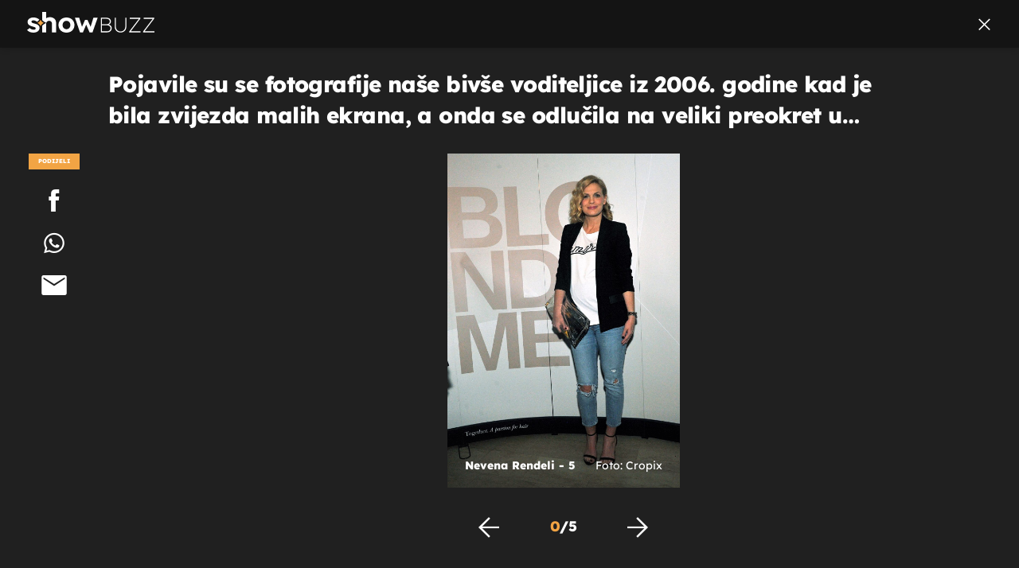

--- FILE ---
content_type: application/javascript
request_url: https://html-load.com/script/showbuzz.dnevnik.hr.js?hash=-1867331757
body_size: 199887
content:
// 
//# sourceMappingURL=[data-uri]
(function(){function a2G(q,G){const o=a2q();return a2G=function(p,V){p=p-0xc2;let T=o[p];return T;},a2G(q,G);}(function(q,G){const Vi=a2G,o=q();while(!![]){try{const p=-parseInt(Vi(0x577))/0x1+-parseInt(Vi(0xd5a))/0x2+-parseInt(Vi(0xdbb))/0x3*(-parseInt(Vi(0x6e1))/0x4)+parseInt(Vi(0x120))/0x5+-parseInt(Vi(0xf0a))/0x6*(-parseInt(Vi(0x7ba))/0x7)+parseInt(Vi(0x8bf))/0x8*(parseInt(Vi(0x8ea))/0x9)+-parseInt(Vi(0x374))/0xa;if(p===G)break;else o['push'](o['shift']());}catch(V){o['push'](o['shift']());}}}(a2q,0x30f55),((()=>{const CK=a2G;var q={0x2197:(V,T,d)=>{'use strict';const Vm=a2G;d['d'](T,{'A':()=>X});let h='',S=Vm(0x8e5);try{var A;h=null!==(A=document[Vm(0xab4)][Vm(0x37d)](Vm(0x148)))&&void 0x0!==A?A:Vm(0x4b9);const B=document[Vm(0xab4)][Vm(0x37d)](Vm(0x685))||document[Vm(0xab4)][Vm(0x37d)](Vm(0x762));B&&(S=new URL(B,window[Vm(0x699)][Vm(0x6af)])[Vm(0xd82)]);}catch(P){}const X={'version':Vm(0x7b4),'sdkVersion':h,'endpoint':S,'env':Vm(0x8bb),'debug':!0x1,'sentrySampleRatio':0.05};},0x385:(V,T,h)=>{'use strict';const Vn=a2G;h['d'](T,{'EW':()=>H,'R0':()=>P,'WH':()=>X,'qj':()=>B,'w4':()=>C,'z3':()=>m});var S=h(0xd17);const A={'appendChild':Node[Vn(0x999)][Vn(0x295)],'insertBefore':Node[Vn(0x999)][Vn(0xf44)]};function X(x,k){const VH=Vn;k[VH(0x101)]?A[VH(0xf44)][VH(0xcee)](k[VH(0xad5)],x,k[VH(0x101)]):A[VH(0x295)][VH(0xcee)](k[VH(0x214)],x);}function B(x){const VC=Vn;A[VC(0x295)][VC(0xcee)](document[VC(0x92c)],x);}function P(x){const Vx=Vn,k=document[Vx(0x101f)](x[Vx(0xbb0)]);for(const u of x[Vx(0x220)]())k[Vx(0x100d)](u,x[Vx(0x37d)](u));return k[Vx(0x9b1)]=x[Vx(0x9b1)],k;}function m(){const Vk=Vn;try{if(null!=window[Vk(0x175)][Vk(0xbc5)]&&Vk(0x897)===window[Vk(0x175)][Vk(0xbc5)][Vk(0x897)][Vk(0xe78)])return!0x0;}catch(x){}return!0x1;}const H=async()=>{const Vu=Vn;if(!navigator[Vu(0x3c4)])return!0x0;try{await S['A'][Vu(0xf83)]()[Vu(0x8e0)][Vu(0xcee)](window,location[Vu(0x6af)]);}catch(x){return!0x0;}return!0x1;},C=x=>{const VJ=Vn;try{const k=new CSSStyleSheet();k[VJ(0xe93)](VJ(0x97b));const u=k[VJ(0xf23)][0x0][VJ(0x5e2)];k[VJ(0xf23)][0x0][VJ(0x5e2)]=x;const J=k[VJ(0xf23)][0x0][VJ(0x5e2)];return J===u||J[VJ(0x7ff)]()===x[VJ(0x7ff)]()?x:J;}catch(R){return x;}};},0x4d9:(V,T,S)=>{'use strict';const VR=a2G;S['d'](T,{'FA':()=>Z,'H4':()=>I,'Ki':()=>q0,'jy':()=>Y});var X=S(0x2126),B=S(0x1e87),P=S(0x1b6c),H=S(0x6),C=S(0xabf),J=S(0x10be),R=S(0xd17),U=S(0x2c0);let K,F;const j=VR(0xa93),Q=VR(0x41f);let W=0x0;function L(){const VU=VR;return![VU(0x584)][VU(0xbf4)](q1=>location[VU(0x27d)][VU(0x6dd)](q1))&&!window[VU(0xe5f)];}function Z(){const Vy=VR;return B['A'][Vy(0xf83)](Q)||W[Vy(0x38c)]();}async function I(q1){const VK=VR;return VK(0x472)===B['A'][VK(0xf83)](VK(0xb30),!0x1)||!(!(window[VK(0x699)][VK(0x760)]+window[VK(0x699)][VK(0x818)])[VK(0xe4b)](VK(0x861))&&VK(0x472)!==B['A'][VK(0xf83)](VK(0x861),!0x1))||(void 0x0!==K?K:L()&&(0x0,J['aX'])()?(K=!0x0,z(q1)[VK(0x757)](q2=>{const Vf=VK;let [q3,q4]=q2;K=q3,W=q4,B['A'][Vf(0x42e)](Q,W[Vf(0x38c)]()),(0x0,J['uD'])(q3);}),!0x0):([K,W]=await z(q1),B['A'][VK(0x42e)](Q,W[VK(0x38c)]()),(0x0,J['uD'])(K),K));}async function Y(q1){const Ve=VR;return Ve(0x472)===B['A'][Ve(0xf83)](Ve(0xb30),!0x1)||(void 0x0!==F?F:L()&&![Ve(0x3a3)][Ve(0xbf4)](q2=>location[Ve(0x27d)][Ve(0x6dd)](q2))&&Ve(0x472)===B['A'][Ve(0xf83)](j)?(M(q1)[Ve(0x757)](q2=>{const VF=Ve;F=q2,B['A'][VF(0x42e)](j,q2[VF(0x38c)]());}),!0x0):(F=await M(q1),B['A'][Ve(0x42e)](j,F[Ve(0x38c)]()),F));}async function z(q1){return await(async function(){const Vj=a2G;let q2=!0x1;try{const q3=document[Vj(0x101f)](Vj(0x88f));q3[Vj(0x100d)]('id',Vj(0x9a3)),document[Vj(0x92c)][Vj(0x295)](q3),q3[Vj(0x100d)](Vj(0x38f),Vj(0xcb8));const q4=['ad',Vj(0x592),Vj(0x9a3),Vj(0xeff),Vj(0xa5b),Vj(0x487),Vj(0xa7a),Vj(0x959),Vj(0x299),Vj(0x25f),Vj(0xfe4),Vj(0xef3),Vj(0x2f0),Vj(0x678),Vj(0x986),Vj(0xf31),Vj(0xeed),Vj(0x889),Vj(0xd42)];for(const q5 of q4){q3[Vj(0x881)]=q5,await(0x0,H['c'])(q7=>setTimeout(q7,0x1));const q6=window[Vj(0x9c2)](q3);if(Vj(0x292)===q6[Vj(0x105f)]||Vj(0x95a)===q6[Vj(0xe33)]){X['A'][Vj(0x4e1)](Vj(0x3a1)),q2=!0x0;break;}}document[Vj(0x92c)][Vj(0x3e4)](q3);}catch(q7){X['A'][Vj(0x4e1)](Vj(0xf3f)[Vj(0x880)](q7));}return q2;}())?[!0x0,0x1]:await(async function(){const VQ=a2G,q2=XMLHttpRequest[VQ(0x38c)]();return!(!q2[VQ(0xe4b)](VQ(0x36f))||!q2[VQ(0xe4b)](VQ(0xfe6)))&&(X['A'][VQ(0x4e1)](VQ(0x831)),!0x0);}())?[!0x0,0x2]:await async function(q2){const Vl=a2G,q3=[];if(q2){for(const q5 of q2)Vl(0x66f)===q5[Vl(0xd9)]&&q3[Vl(0xd0c)]({'url':q5[Vl(0x567)]});}const q4=window[Vl(0x699)][Vl(0x27d)][Vl(0x6dd)](Vl(0x1b3));return q4?q3[Vl(0xd0c)]({'url':Vl(0x3a2)}):(q3[Vl(0xd0c)]({'url':Vl(0xbaa),'mustIncludeStrings':[Vl(0xa5b)],'mustExcludeStrings':[Vl(0xaac)]}),P['A'][Vl(0xb53)]()||q3[Vl(0xd0c)]({'url':Vl(0x461),'mustIncludeStrings':[Vl(0xcc)],'mustExcludeStrings':[Vl(0xaac)]})),(await Promise[Vl(0x9a0)]([...q3[Vl(0x382)](q6=>N(q6[Vl(0x567)],q6[Vl(0x19a)],q6[Vl(0x654)])),q4?D():O()]))[Vl(0xbf4)](q6=>q6);}(q1)?[!0x0,0x3]:[!0x1,0x0];}async function M(q1){const VI=VR;return!await async function(q2){const VE=a2G,q3=q2[VE(0xea3)]||[],q4=await Promise[VE(0x9a0)](q2[VE(0x567)][VE(0x382)](async q5=>{const VZ=VE;try{return await(0x0,H['c'])((q6,q7)=>{const VW=a2G;if(VW(0x7d1)===q2[VW(0xd9)]){const q8=new XMLHttpRequest();q8[VW(0xe25)](VW(0x846),()=>{const VL=VW;0x4===q8[VL(0x919)]&&(q8[VL(0x2fd)]>=0xc8&&q8[VL(0x2fd)]<0x12c||q3[VL(0xe4b)](q8[VL(0x2fd)])?q6():q7());}),q8[VW(0xe25)](VW(0xdc),()=>q7()),q8[VW(0xef2)](VW(0xa94),q5),q8[VW(0xbf1)]();}else{if(VW(0x569)===q2[VW(0xd9)]){if(P['A'][VW(0xc63)]())N(q5)[VW(0x757)](q9=>q9?q7():q6())[VW(0xa34)](q7);else{const q9=new Image();q9[VW(0xe25)](VW(0x17e),()=>q6()),q9[VW(0xe25)](VW(0xdc),()=>q7()),q9[VW(0x762)]=q5;}}else{if(VW(0x358)===q2[VW(0xd9)]){const qq=document[VW(0x101f)](VW(0x358));qq[VW(0xe25)](VW(0x17e),()=>q6()),qq[VW(0xe25)](VW(0xdc),()=>q7()),qq[VW(0x762)]=q5,document[VW(0x92c)][VW(0x295)](qq);}}}}),!0x0;}catch(q6){return(0x0,C['I1'])()?(X['A'][VZ(0x4e1)](VZ(0xe21)[VZ(0x880)](q2[VZ(0x567)])),!0x0):(X['A'][VZ(0x4e1)](VZ(0xaea)[VZ(0x880)](q2[VZ(0x567)],VZ(0x783))),!0x1);}}));return q4[0x0]!==q4[0x1];}(null!=q1?q1:{'type':VI(0x569),'url':[VI(0x317),VI(0x97c)]});}async function N(q1){const Vb=VR;let q2=arguments[Vb(0x18e)]>0x1&&void 0x0!==arguments[0x1]?arguments[0x1]:[],q3=arguments[Vb(0x18e)]>0x2&&void 0x0!==arguments[0x2]?arguments[0x2]:[];try{const q4=await R['A'][Vb(0xf83)]()[Vb(0x8e0)][Vb(0xcee)](window,q1);if(q4[Vb(0x2f5)])return!0x0;if(null===q4[Vb(0x366)]&&Vb(0xda0)===q4[Vb(0xd9)])return!0x0;if(q4[Vb(0x2fd)]<0xc8||q4[Vb(0x2fd)]>=0x12c)return!0x0;const q5=await q4[Vb(0xea8)]();if(0x0===q5[Vb(0x18e)])return!0x0;if(!q2[Vb(0xf87)](q6=>q5[Vb(0xe4b)](q6)))return!0x0;if(q3[Vb(0xbf4)](q6=>q5[Vb(0xe4b)](q6)))return!0x0;}catch(q6){return(0x0,C['I1'])()?(X['A'][Vb(0x4e1)](Vb(0xb6a)[Vb(0x880)](q1)),!0x1):(X['A'][Vb(0x4e1)](Vb(0x123)[Vb(0x880)](q1,Vb(0x5ed))),!0x0);}return!0x1;}async function D(){const VY=VR,q1=document[VY(0x101f)](VY(0x58b)),q2=await(0x0,H['c'])((q3,q4)=>{const Vw=VY;var q5;q1[Vw(0x38f)][Vw(0xe12)](Vw(0x2de),'0'),q1[Vw(0x38f)][Vw(0xe12)](Vw(0x31c),'0'),q1[Vw(0x38f)][Vw(0xe12)](Vw(0xe33),Vw(0x95a)),q1[Vw(0x38f)][Vw(0xe12)](Vw(0x566),Vw(0x292)),document[Vw(0x92c)][Vw(0x295)](q1);const q6=null===(q5=U['A'][Vw(0xf83)](window)[Vw(0xcf7)][Vw(0xf83)][Vw(0xcee)](q1,window))||void 0x0===q5?void 0x0:q5[Vw(0x830)];if(!q6)return q3(!0x1);q6[Vw(0x1c6)][Vw(0xef2)](),q6[Vw(0x1c6)][Vw(0x5bd)](Vw(0xf4d)),q6[Vw(0x1c6)][Vw(0x9d1)]();const q7=q6[Vw(0x1c6)][Vw(0x101f)](Vw(0x358));q7[Vw(0x100d)](Vw(0x762),Vw(0x3a2)),q7[Vw(0xe25)](Vw(0x17e),()=>q3(!0x1)),q7[Vw(0xe25)](Vw(0xdc),()=>q3(!0x0)),q6[Vw(0x1c6)][Vw(0x92c)][Vw(0x295)](q7);});return q1[VY(0xf16)](),q2;}async function O(){const Vg=VR,q1=document[Vg(0x101f)](Vg(0x58b)),q2=await(0x0,H['c'])((q3,q4)=>{const Vt=Vg;var q5;q1[Vt(0x38f)][Vt(0xe12)](Vt(0x2de),'0'),q1[Vt(0x38f)][Vt(0xe12)](Vt(0x31c),'0'),q1[Vt(0x38f)][Vt(0xe12)](Vt(0xe33),Vt(0x95a)),q1[Vt(0x38f)][Vt(0xe12)](Vt(0x566),Vt(0x292)),document[Vt(0x92c)][Vt(0x295)](q1);const q6=null===(q5=U['A'][Vt(0xf83)](window)[Vt(0xcf7)][Vt(0xf83)][Vt(0xcee)](q1,window))||void 0x0===q5?void 0x0:q5[Vt(0x830)];if(!q6)return q3(!0x0);q6[Vt(0x1c6)][Vt(0xef2)](),q6[Vt(0x1c6)][Vt(0x5bd)](Vt(0xf4d)),q6[Vt(0x1c6)][Vt(0x9d1)]();const q7=q6[Vt(0x1c6)][Vt(0x101f)](Vt(0x358));q7[Vt(0x100d)](Vt(0x762),Vt(0xbaa)),q7[Vt(0xe25)](Vt(0x17e),()=>{const Vv=Vt;try{var q8;const q9=q6[Vv(0xa5b)];if(!q9)return q3(!0x0);if(!(null===(q8=Object[Vv(0xb54)](q9,Vv(0x737)))||void 0x0===q8?void 0x0:q8[Vv(0x42e)]))return q3(!0x0);q3(!0x1);}catch(qq){return q3(!0x0);}}),q7[Vt(0xe25)](Vt(0xdc),()=>q3(!0x0)),q6[Vt(0x1c6)][Vt(0x92c)][Vt(0x295)](q7);});return q1[Vg(0xf16)](),q2;}function q0(){const Vs=VR,q1=B['A'][Vs(0xf83)](Vs(0xd0b),!0x1,Vs(0xcdf));return!!q1&&!!q1[Vs(0xc73)](',')[0x4];}},0x1b6c:(V,T,d)=>{'use strict';const Vz=a2G;d['d'](T,{'A':()=>h});class h{static[Vz(0x897)](){const Vc=Vz;try{if(null!=window[Vc(0x175)][Vc(0xbc5)]&&Vc(0x897)===window[Vc(0x175)][Vc(0xbc5)][Vc(0x897)][Vc(0xe78)])return!0x0;}catch(S){}return!0x1;}static[Vz(0xb53)](){const Va=Vz;try{if(h[Va(0x897)]())return!0x1;const S=navigator[Va(0x4b3)][Va(0x7ff)](),A=[Va(0x9d2)];return![Va(0xdcd),Va(0x9cd),Va(0xfc8),Va(0x6d0),Va(0xb99),Va(0xcad),Va(0xa59),Va(0xb1a),Va(0x8f5),Va(0xcfe),Va(0x51e),Va(0x6ed),Va(0xefa)][Va(0xbf4)](X=>S[Va(0xe4b)](X))&&A[Va(0xbf4)](X=>S[Va(0xe4b)](X));}catch(X){}return!0x1;}static[Vz(0xc99)](){const VM=Vz;try{if(h[VM(0x897)]())return!0x1;const S=navigator[VM(0x4b3)][VM(0x7ff)]();if(S[VM(0xe4b)](VM(0xfb1))||S[VM(0xe4b)](VM(0x1020)))return!0x0;const A=[VM(0x8f5)];return![VM(0xdcd),VM(0x9cd),VM(0xfc8),VM(0x6d0),VM(0xb99),VM(0xcad),VM(0xa59),VM(0xb1a),VM(0xcfe),VM(0x51e),VM(0x6ed),VM(0xefa)][VM(0xbf4)](X=>S[VM(0xe4b)](X))&&A[VM(0xbf4)](X=>S[VM(0xe4b)](X));}catch(X){}return!0x1;}static[Vz(0xc63)](){const VN=Vz;try{const S=navigator[VN(0x4b3)][VN(0x7ff)]();return S[VN(0xe4b)](VN(0xb64))&&S[VN(0xe4b)](VN(0x15d));}catch(A){}return!0x1;}static[Vz(0x656)](){const VD=Vz;try{return navigator[VD(0x4b3)][VD(0x7ff)]()[VD(0xe4b)](VD(0x9f7));}catch(S){}return!0x1;}static[Vz(0x850)](){const VO=Vz;return navigator[VO(0x4b3)][VO(0x7ff)]()[VO(0xe4b)](VO(0xa42));}}},0x1e99:(V,T,d)=>{'use strict';const T0=a2G;d['d'](T,{'H':()=>B,'f':()=>P});var h=d(0x1e87);const S=T0(0x9d5),A=0x927c0,X=()=>{const T1=T0,m=h['A'][T1(0xf83)](S);if(m)try{const H=Date[T1(0x354)](),C=JSON[T1(0xd74)](atob(m))[T1(0x72e)](x=>x[T1(0x1be)]+A>H);h['A'][T1(0x42e)](S,btoa(JSON[T1(0x8c3)](C)));}catch(x){}},B=m=>{const T2=T0;X();const H=h['A'][T2(0xf83)](S);if(H)try{const C=JSON[T2(0xd74)](atob(H)),x=Date[T2(0x354)](),k=C[T2(0x44f)](u=>u[T2(0x567)]===m);if(!k||k[T2(0x1be)]+A<x)return;return k[T2(0x6a6)];}catch(u){return;}},P=(m,H)=>{const T3=T0;X();const C=h['A'][T3(0xf83)](S);try{const x=C?JSON[T3(0xd74)](atob(C)):[],k=x[T3(0xaf5)](u=>u[T3(0x567)]===m);-0x1!==k?(x[k][T3(0x6a6)]=H,x[k][T3(0x1be)]=Date[T3(0x354)]()):x[T3(0xd0c)]({'url':m,'timestamp':Date[T3(0x354)](),'blocked':H}),h['A'][T3(0x42e)](S,btoa(JSON[T3(0x8c3)](x)));}catch(u){}};},0x5c5:(V,T,d)=>{'use strict';const Tr=a2G;d['d'](T,{'A1':()=>J,'AG':()=>u,'M5':()=>F,'VE':()=>e,'VL':()=>C,'vR':()=>U,'z9':()=>H});var h=d(0x81),S=d(0x2197),A=d(0x2c0),X=d(0x380),r=d(0x1a13),B=d(0x13a3),P=d(0x2126),i=d(0x1b6c),m=d(0xe8e),n=d(0x1e99);function H(j){const T4=a2G,Q=null==j?void 0x0:j[T4(0x382)]((l,E)=>({'autoRecovery':l,'configIndex':E}))[T4(0x72e)](l=>{const T5=T4;let {autoRecovery:E}=l;return E[T5(0x7c5)];})[T4(0x44f)](l=>{const T6=T4;let {autoRecovery:E}=l;if(!E[T6(0xfdd)])return!0x0;try{if(eval(E[T6(0xfdd)][T6(0xb0c)]))return!0x0;}catch(W){P['A'][T6(0x4e1)](T6(0xb7d),W);}return!0x1;});return Q;}function C(j,Q,l){const T7=a2G;try{const E=(0x0,h['Wq'])({'protectUrlContext':Q,'url':l,'kind':h['MN'][T7(0xaf7)],'endpoint':S['A'][T7(0xdcf)]}),W=T7(0xa48)[T7(0x880)](E,'\x22]');if(!A['A'][T7(0xf83)](j)[T7(0xd87)][T7(0xcee)](j[T7(0x1c6)][T7(0x92c)],W)){const L=j[T7(0x1c6)][T7(0x101f)](T7(0x3d8));L[T7(0xbd1)]=T7(0xf1),L['as']=T7(0x358),A['A'][T7(0xf83)](j)[T7(0x10d)][T7(0x42e)][T7(0xcee)](L,E),j[T7(0x1c6)][T7(0x92c)][T7(0x295)](L);}}catch(Z){}}const x=[];let k=!0x1;function u(j,Q,l){const T8=a2G;x[T8(0xd0c)](l),k||(k=!0x0,function E(){const T9=T8,W=x[T9(0x7b0)]();if(!W)return void(k=!0x1);const L=j[T9(0x1c6)][T9(0x101f)](T9(0x358));L[T9(0x762)]=(0x0,h['Wq'])({'protectUrlContext':Q,'url':W[T9(0x762)],'kind':h['MN'][T9(0xaf7)],'endpoint':S['A'][T9(0xdcf)]});for(const {name:Z,value:I}of Array[T9(0x132)](W[T9(0xaed)]))T9(0x762)!==Z&&L[T9(0x100d)](Z,I);W[T9(0x20d)]||W[T9(0x205)]?(L[T9(0xe25)](T9(0x17e),()=>{const Tq=T9;W[Tq(0x77c)](new Event(Tq(0x17e)));}),L[T9(0xe25)](T9(0xdc),()=>{const TG=T9,b=new Event(TG(0xdc));b[TG(0x823)]=!0x0,W[TG(0x77c)](b);}),j[T9(0x1c6)][T9(0x92c)][T9(0x295)](L),E()):(L[T9(0xe25)](T9(0x17e),()=>{const To=T9;W[To(0x77c)](new Event(To(0x17e))),E();}),L[T9(0xe25)](T9(0xdc),()=>{const Tp=T9,b=new Event(Tp(0xdc));b[Tp(0x823)]=!0x0,W[Tp(0x77c)](b),E();}),j[T9(0x1c6)][T9(0x92c)][T9(0x295)](L));}());}async function J(j,Q,l){const TV=a2G,E=(0x0,n['H'])(l);if(void 0x0!==E)return R(j,Q,l)[TV(0x757)](L=>{(0x0,n['f'])(l,L);}),E;const W=await R(j,Q,l);return(0x0,n['f'])(l,W),W;}async function R(j,Q,l){const TT=a2G;if(i['A'][TT(0xc99)]()&&i['A'][TT(0x850)]())return await(0x0,m['p'])(Q,l);const E=j[TT(0x1c6)][TT(0x101f)](TT(0x3d8));E[TT(0xbd1)]=TT(0xf1),E['as']=TT(0x358),A['A'][TT(0xf83)](j)[TT(0x10d)][TT(0x42e)][TT(0xcee)](E,l);const W=new Promise(L=>{const Td=TT;E[Td(0xe25)](Td(0x17e),()=>{const Th=Td;try{j[Th(0x1c6)][Th(0x92c)][Th(0x3e4)](E);}catch(Z){}L(!0x1);}),E[Td(0xe25)](Td(0xdc),()=>{const TS=Td;try{j[TS(0x1c6)][TS(0x92c)][TS(0x3e4)](E);}catch(Z){}L(!0x0);});});return j[TT(0x1c6)][TT(0x92c)][TT(0x295)](E),W;}function U(j,Q,l){const TA=a2G;if(l[TA(0x6af)]&&l[TA(0xb21)]instanceof Element&&!l[TA(0xb21)][TA(0x2c7)]){l[TA(0xb21)][TA(0x2c7)]=!0x0;const E=(0x0,h['Wq'])({'protectUrlContext':j,'url':l[TA(0x6af)],'kind':h['MN'][TA(0x918)],'endpoint':S['A'][TA(0xdcf)]}),W=Q[TA(0x1c6)][TA(0x101f)](TA(0x3d8));Array[TA(0x132)](l[TA(0xb21)][TA(0xaed)])[TA(0xccd)](L=>{const TX=TA;W[TX(0x100d)](L[TX(0xe78)],L[TX(0x141)]);}),A['A'][TA(0xf83)](Q)[TA(0x10d)][TA(0x42e)][TA(0xcee)](W,E),W[TA(0x2c7)]=!0x0,l[TA(0xb21)][TA(0xc0a)](TA(0x5af),W);}}const y=[Tr(0xbac),Tr(0x1cc),Tr(0xb71),Tr(0x315),Tr(0x9e2),Tr(0xd5c),Tr(0x39e),Tr(0x9d6),Tr(0x1063),Tr(0xfce),Tr(0xb02),Tr(0x547)],K=0x3,f=j=>{const TB=Tr;var Q;if(TB(0x292)!==j[TB(0x38f)][TB(0x105f)]||!j[TB(0xcc8)][TB(0xe4b)](TB(0x935)))return!0x1;if(j[TB(0xcc8)][TB(0x18e)]>0x2710)return!0x0;const l=null!==(Q=j[TB(0x5e2)])&&void 0x0!==Q?Q:'';return y[TB(0x72e)](E=>l[TB(0xe4b)](E))[TB(0x18e)]>=K;},e=(j,Q,E)=>{const TP=Tr,W=w=>(0x0,X['Bo'])(Q,w),L=w=>(0x0,X['pI'])(Q,w),Z=w=>(0x0,X['yu'])(Q,w);try{for(const w of Array[TP(0x132)](E))if(w instanceof CSSStyleRule){if(!0x0!==w[TP(0x2c7)]){var I;if(!f(w)||null!==(I=Q[TP(0xc85)])&&void 0x0!==I&&I[TP(0xbf4)](g=>{const Ti=TP;var v;return null===(v=w[Ti(0x5e2)])||void 0x0===v?void 0x0:v[Ti(0xe4b)](g);})){var b,Y;const g=(0x0,r['Qw'])({'protectUrlContext':j,'selector':null!==(b=w[TP(0x5e2)])&&void 0x0!==b?b:'','idFilter':v=>(0x0,X['Bo'])(Q,v),'attributeFilter':v=>(0x0,X['yu'])(Q,v)});w[TP(0x5e2)]=null!==(Y=w[TP(0x5e2)])&&void 0x0!==Y&&Y[TP(0xe4b)](TP(0x16f))?g:''[TP(0x880)](w[TP(0x5e2)],',')[TP(0x880)](g);}for(let v=0x0;v<w[TP(0x38f)][TP(0x18e)];v++){const z=w[TP(0x38f)][v],M=w[TP(0x38f)][z];TP(0xffb)==typeof M&&M[TP(0xe4b)](TP(0xb23))&&(w[TP(0x38f)][z]=(0x0,r['oY'])({'protectUrlContext':j,'value':M,'idFilter':W,'urlFilter':L,'attributeFilter':Z}));}}e(j,Q,w[TP(0xf23)]),w[TP(0x2c7)]=!0x0;}else(w instanceof CSSMediaRule||w instanceof CSSSupportsRule)&&(!0x0!==w[TP(0x2c7)]&&e(j,Q,w[TP(0xf23)]),w[TP(0x2c7)]=!0x0);}catch(N){}},F=(j,Q,l)=>{const Tm=Tr;if(!(l instanceof Element))return;const E=A['A'][Tm(0xf83)](window)[Tm(0x5b9)][Tm(0xf83)][Tm(0xcee)](l);if((0x0,X['ts'])(Q,E)){const b=A['A'][Tm(0xf83)](window)[Tm(0xf73)][Tm(0xf83)][Tm(0xcee)](l),Y=Tm(0x491)+(0x0,B['md'])(E[Tm(0x7ff)]()),w=new RegExp('<'[Tm(0x880)](E[Tm(0x7ff)](),Tm(0x443)),'gi'),g=new RegExp('</'[Tm(0x880)](E[Tm(0x7ff)](),'>'),'gi'),v=b[Tm(0x1db)](w,'<'[Tm(0x880)](Y,'$1'))[Tm(0x1db)](g,'</'[Tm(0x880)](Y,'>'));A['A'][Tm(0xf83)](window)[Tm(0xf73)][Tm(0x42e)][Tm(0xcee)](l,v);}const W=A['A'][Tm(0xf83)](window)[Tm(0x57d)][Tm(0xf83)][Tm(0xcee)](l);(0x0,X['Bo'])(Q,W)&&A['A'][Tm(0xf83)](window)[Tm(0x57d)][Tm(0x42e)][Tm(0xcee)](l,(0x0,B['md'])(W));const L=A['A'][Tm(0xf83)](window)[Tm(0x59c)][Tm(0xf83)][Tm(0xcee)](l);for(const z of Array[Tm(0x132)](L))(0x0,X['Bo'])(Q,z)&&(L[Tm(0xa1b)]((0x0,B['md'])(z)),L[Tm(0xf16)](z));const Z=A['A'][Tm(0xf83)](window)[Tm(0xa5a)][Tm(0xf83)][Tm(0xcee)](l);for(const c of Array[Tm(0x132)](Z))if((0x0,X['yu'])(Q,c[Tm(0xe78)])){const M=Tm(0xf5c)+(0x0,B['md'])(c[Tm(0xe78)][Tm(0x171)](0x5)[Tm(0x7ff)]());A['A'][Tm(0xf83)](window)[Tm(0x5ba)][Tm(0xcee)](l,M,c[Tm(0x141)]),A['A'][Tm(0xf83)](window)[Tm(0x4d9)][Tm(0xcee)](l,c[Tm(0xe78)]);}else(0x0,X['v5'])(Q,c[Tm(0xe78)],c[Tm(0x141)])&&A['A'][Tm(0xf83)](window)[Tm(0x5ba)][Tm(0xcee)](l,c[Tm(0xe78)],(0x0,B['md'])(c[Tm(0x141)]));if(l instanceof HTMLAnchorElement){const N=A['A'][Tm(0xf83)](window)[Tm(0x640)][Tm(0xcee)](l,Tm(0x6af));if(N&&!(0x0,h['EW'])(N))try{const D=new URL(N)[Tm(0x27d)];(Q[Tm(0xfa0)][Tm(0xbf4)](O=>O[Tm(0x464)](N))||Q[Tm(0x3f1)][Tm(0xbf4)](O=>D[Tm(0x6dd)](O)))&&A['A'][Tm(0xf83)](window)[Tm(0x5ba)][Tm(0xcee)](l,Tm(0x6af),(0x0,h['Wq'])({'protectUrlContext':j,'url':N,'kind':h['MN'][Tm(0x573)],'endpoint':S['A'][Tm(0xdcf)]}));}catch(O){}}const I=l[Tm(0x220)]()[Tm(0x72e)](q0=>q0[Tm(0xe4b)](Tm(0x4a6)));I[Tm(0x18e)]>0x0&&I[Tm(0xccd)](q0=>{const Tn=Tm;l[Tn(0xcf9)](q0);});};},0x71:(V,T,d)=>{'use strict';d['d'](T,{'mM':()=>X});const h=0x1f40,S=0x32,A=0x1;async function X(B,P){const TU=a2G,{enableGpp:m=!0x1}=P||{},H=await function(x){const {tcfTimeoutMs:k=h,requireTcString:u=!0x0}=x||{};return new Promise(async(J,R)=>{const Tk=a2G;try{var U,y;await(function(){const TH=a2G;let j=arguments[TH(0x18e)]>0x0&&void 0x0!==arguments[0x0]?arguments[0x0]:h;return new Promise((Q,E)=>{const TC=TH,W=Date[TC(0x354)](),L=()=>{const Tx=TC;Tx(0x69b)!=typeof window[Tx(0xc06)]?Date[Tx(0x354)]()-W>j?E(new Error(Tx(0x5b1))):setTimeout(L,S):Q(window[Tx(0xc06)]);};L();});}(k));let K=!0x1;const f=j=>!(!j||Tk(0x622)!==j[Tk(0x181)]&&Tk(0x381)!==j[Tk(0x181)]||u&&!j[Tk(0x617)]),F=(j,Q)=>{const Tu=Tk;if(Q&&!K&&f(j)){K=!0x0;try{var E,W;null===(E=(W=window)[Tu(0xc06)])||void 0x0===E||E[Tu(0xcee)](W,Tu(0x1010),0x2,()=>{},j[Tu(0x5ac)]);}catch{}J(j);}};null===(U=(y=window)[Tk(0xc06)])||void 0x0===U||U[Tk(0xcee)](y,Tk(0xe25),0x2,F),setTimeout(()=>{const TJ=Tk;K||R(new Error(TJ(0x39c)));},k);}catch(j){R(j);}});}();if(!function(x){const TR=a2G;var k,u;return!!(null!==(k=null===(u=x[TR(0x5f0)])||void 0x0===u?void 0x0:u[TR(0xbc6)])&&void 0x0!==k?k:{})[A];}(H))throw new Error(TU(0xbfa));let C;if(m)try{C=await(function(){const Ty=TU;let x=arguments[Ty(0x18e)]>0x0&&void 0x0!==arguments[0x0]?arguments[0x0]:0x1770;return new Promise((k,u)=>{const TK=Ty,J=Date[TK(0x354)](),R=()=>{const Tf=TK;Tf(0x69b)!=typeof window[Tf(0x5e5)]?Date[Tf(0x354)]()-J>x?u(new Error(Tf(0x7e8))):setTimeout(R,S):((()=>{const Te=Tf;try{var U,y,K,f;null===(U=(y=window)[Te(0x5e5)])||void 0x0===U||U[Te(0xcee)](y,Te(0xe25),(F,j)=>{const TF=Te;j&&F&&(TF(0xb73)===F[TF(0xebf)]||TF(0xecc)===F[TF(0xebf)])&&k(F);}),null===(K=(f=window)[Te(0x5e5)])||void 0x0===K||K[Te(0xcee)](f,Te(0x1046),(F,j)=>{const Tj=Te;j&&F&&k({'eventName':Tj(0x60b),'data':F});});}catch{}})());};R();});}());}catch(x){console[TU(0xf78)](x);}return{'result':await Promise[TU(0x980)](B({'tcData':H,'gppInfo':C})),'tcData':H,'gppInfo':C};}},0x2126:(V,T,S)=>{'use strict';const TQ=a2G;S['d'](T,{'A':()=>Q});var A,X=S(0x1cbf),B=S(0x81),P=S(0xc72),H=S(0x941),C=S(0x2197),x=S(0x1e87),k=S(0x17f6),J=S(0x385),R=S(0x4d9),U=S(0x12e6),K=S(0x1fa9);const F=TQ(0x568);var j=function(W){const Tl=TQ;return W[W[Tl(0x4e0)]=0x0]=Tl(0x4e0),W[W[Tl(0xd21)]=0x1]=Tl(0xd21),W[W[Tl(0x972)]=0x2]=Tl(0x972),W;}(j||{});class Q{constructor(W){const TE=TQ;var L=this;let Z=arguments[TE(0x18e)]>0x1&&void 0x0!==arguments[0x1]?arguments[0x1]:j[TE(0x972)],I=arguments[TE(0x18e)]>0x2&&void 0x0!==arguments[0x2]?arguments[0x2]:'',Y=arguments[TE(0x18e)]>0x3&&void 0x0!==arguments[0x3]?arguments[0x3]:[];this[TE(0xa66)]=W,this[TE(0xe3e)]=Z,this[TE(0x456)]=I,this[TE(0xc69)]=Y,(0x0,X['A'])(this,TE(0xdad),function(w){const TW=TE;for(var v=arguments[TW(0x18e)],z=new Array(v>0x1?v-0x1:0x0),M=0x1;M<v;M++)z[M-0x1]=arguments[M];return{'level':w,'timestamp':Date[TW(0x354)](),'inventoryId':L[TW(0x456)],'args':z};}),(0x0,X['A'])(this,TE(0xd61),()=>{const TL=TE;window[TL(0xe25)](TL(0xda3),w=>{const TZ=TL;if(w[TZ(0x7ea)]&&w[TZ(0x7ea)][TZ(0xb17)]===F){if(this[TZ(0xe3e)]===j[TZ(0xd21)])return E({'inventoryId':this[TZ(0x456)],...w[TZ(0x7ea)]});if(this[TZ(0xe3e)]===j[TZ(0x4e0)]&&w[TZ(0x7ea)][TZ(0x456)]){if(TZ(0x4e1)===w[TZ(0x7ea)][TZ(0x6f3)])return Q[TZ(0x4e1)]('['[TZ(0x880)](w[TZ(0x7ea)][TZ(0x456)],']'),...w[TZ(0x7ea)][TZ(0x22f)]);if(TZ(0xf78)===w[TZ(0x7ea)][TZ(0x6f3)])return Q[TZ(0xf78)]('['[TZ(0x880)](w[TZ(0x7ea)][TZ(0x456)],']'),...w[TZ(0x7ea)][TZ(0x22f)]);if(TZ(0xdc)===w[TZ(0x7ea)][TZ(0x6f3)])return Q[TZ(0xdc)](w[TZ(0x7ea)][TZ(0xdc)],'['[TZ(0x880)](w[TZ(0x7ea)][TZ(0x456)],']'),...w[TZ(0x7ea)][TZ(0x22f)]);}}});}),(0x0,X['A'])(this,TE(0xf42),()=>{const Tb=TE,w=async()=>{const TI=a2G;if(TI(0xe9a)!==window[TI(0x699)][TI(0x818)]&&TI(0x960)!==window[TI(0x699)][TI(0x818)])return;window[TI(0x699)][TI(0x818)]='';const v=prompt(TI(0x9b6));if(TI(0x1fd)===v)return this[TI(0xc69)][TI(0xccd)](D=>console[TI(0x18d)](...D[TI(0x22f)]));if(TI(0x960)!==v)return;const z=prompt(TI(0x841)),M=prompt(TI(0xda3)),N=await Q[TI(0x104f)](TI(0xd90),null!=z?z:TI(0xbd8),null!=M?M:TI(0xbd8));alert(TI(0x1059)),window[TI(0xef2)](TI(0x746)[TI(0x880)](N));};window[Tb(0xe25)](Tb(0x85d),w),window[Tb(0xaa0)](w,0xbb8);}),Z===j[TE(0x4e0)]&&this[TE(0xf42)](),Z!==j[TE(0x4e0)]&&Z!==j[TE(0xd21)]||this[TE(0xd61)]();}static[TQ(0x4e1)](){const TY=TQ;this[TY(0x5f1)]();for(var W=arguments[TY(0x18e)],L=new Array(W),Z=0x0;Z<W;Z++)L[Z]=arguments[Z];const I=this[TY(0x6c4)][TY(0xdad)](TY(0x4e1),...L);if(this[TY(0x6c4)][TY(0xe3e)]!==j[TY(0x4e0)])return E(I);this[TY(0x6c4)][TY(0xc69)][TY(0xd0c)](I),(C['A'][TY(0x4e1)]||TY(0x472)===x['A'][TY(0xf83)](TY(0x206),!0x1))&&console[TY(0x18d)](...L);}static[TQ(0xf78)](){const Tw=TQ;this[Tw(0x5f1)]();for(var W=arguments[Tw(0x18e)],L=new Array(W),Z=0x0;Z<W;Z++)L[Z]=arguments[Z];const I=this[Tw(0x6c4)][Tw(0xdad)](Tw(0xf78),...L);if(this[Tw(0x6c4)][Tw(0xe3e)]!==j[Tw(0x4e0)])return E(I);this[Tw(0x6c4)][Tw(0xc69)][Tw(0xd0c)](I),(C['A'][Tw(0x4e1)]||Tw(0x472)===x['A'][Tw(0xf83)](Tw(0x206),!0x1))&&console[Tw(0xf78)](...L);}static[TQ(0xdc)](W){const Tg=TQ;this[Tg(0x5f1)]();for(var L=arguments[Tg(0x18e)],Z=new Array(L>0x1?L-0x1:0x0),I=0x1;I<L;I++)Z[I-0x1]=arguments[I];const Y=this[Tg(0x6c4)][Tg(0xdad)](Tg(0xdc),[W,...Z]);if(Y[Tg(0xdc)]=W,this[Tg(0x6c4)][Tg(0xe3e)]!==j[Tg(0x4e0)])return E(Y);this[Tg(0x6c4)][Tg(0xc69)][Tg(0xd0c)](Y),(C['A'][Tg(0x4e1)]||Tg(0x472)===x['A'][Tg(0xf83)](Tg(0x206),!0x1))&&console[Tg(0xdc)](W,...Z);}static[TQ(0x2ba)](W,L){const Tt=TQ;return this[Tt(0x5f1)](),Q[Tt(0x4e1)](Tt(0x2ba),W,L),Q[Tt(0x4e1)](Tt(0xdd2),(0x0,k['j'])()),Q[Tt(0x104f)](W,L,L);}static async[TQ(0x104f)](W,L,Z){const Tv=TQ;this[Tv(0x5f1)]();const I=this[Tv(0x6c4)][Tv(0xc69)][Tv(0x382)](z=>({...z,'timestamp':Math[Tv(0x3af)](z[Tv(0x1be)]/0x3e8)})),Y=H['A'][Tv(0x603)](JSON[Tv(0x8c3)](I)),w=await(0x0,U['C8'])(this[Tv(0x6c4)][Tv(0xa66)],C['A'][Tv(0xdcf)])?(0x0,U['XV'])(C['A'][Tv(0xdcf)],0x0):C['A'][Tv(0xdcf)],v=new URL(''[Tv(0x880)](w,Tv(0x938)));return v[Tv(0x928)][Tv(0x5cb)](Tv(0x98e),C['A'][Tv(0x98e)]),v[Tv(0x928)][Tv(0x5cb)](Tv(0xd9),W),v[Tv(0x928)][Tv(0x5cb)](Tv(0x228),L),v[Tv(0x928)][Tv(0x5cb)](Tv(0xda3),Z),v[Tv(0x928)][Tv(0x5cb)](Tv(0x567),location[Tv(0x6af)]),v[Tv(0x928)][Tv(0x5cb)](Tv(0xe88),(0x0,J['z3'])()[Tv(0x38c)]()),v[Tv(0x928)][Tv(0x5cb)](Tv(0x3ef),(await(0x0,R['H4'])())[Tv(0x38c)]()),v[Tv(0x928)][Tv(0x5cb)](Tv(0x522),K['A'][Tv(0x90a)](0x10,0x10)),(await P['G'][Tv(0x676)](Tv(0xbed),(0x0,B['Wq'])({'protectUrlContext':this[Tv(0x6c4)][Tv(0xa66)],'url':v,'endpoint':w}),Y))[Tv(0x366)];}}A=Q,(0x0,X['A'])(Q,TQ(0x6c4),void 0x0),(0x0,X['A'])(Q,TQ(0x47c),W=>A[TQ(0x6c4)]=new A(W,j[TQ(0x4e0)])),(0x0,X['A'])(Q,TQ(0x525),(W,L)=>A[TQ(0x6c4)]=new A(W,j[TQ(0xd21)],L)),(0x0,X['A'])(Q,TQ(0x5f1),()=>{const Ts=TQ;A[Ts(0x6c4)]||(A[Ts(0x6c4)]=new A({'version':'v9','originalHostname':'_'}));});const E=W=>{const Tz=TQ;let L=window;for(;L!==window[Tz(0xdb7)][Tz(0x830)];){L=L[Tz(0x771)][Tz(0x830)];try{W[Tz(0xb17)]=F,L[Tz(0x265)](W,'*');}catch(Z){}}};},0x10b1:(V,T,d)=>{'use strict';d['d'](T,{'I':()=>i,'i':()=>P});var h=d(0x2197),S=d(0x120e),A=d(0x13a3),X=d(0x81),r=d(0x739),B=d(0x2126);const P=()=>{const Tc=a2G;try{const n='nxznufsoubukuksbu5s8ubuji5so8ug,soub2uj5s8u9b5scu9s6u5so8pufsoubbujiscu9so8ujs62u9,soujubs6uzu9ujso8ufsod57ubiu4so8psoubdcu9s6scu9s63du4u9scu4in3s1s6souxuououx,soicrbujiscu9so8ujs62u9,sou9scu9u4ujyub7uksbu9s8ubuji5so8u73u7smsksmu0ughsksmu0hseugsehh,soicucu4s6u9uzicuju9s6u9dso8usubsbcu9,socs152sbdrukuksbu5upduks6so8usubsbcu9,soicucyso8ujs62u9,sob52u4ujs6u5so8soucyso,soscu9s6ci5u4so8sosch3ur3umu7sksouo';if(0x12===n[Tc(0x18e)])return null;const H=(0x0,S['OC'])(decodeURI(n));if(!H)throw Tc(0xe4c);return H;}catch(C){const x=Tc(0xf74)[Tc(0x880)](C);return B['A'][Tc(0xdc)](x),(0x0,r['Pf'])(x,new URL(h['A'][Tc(0xdcf)])[Tc(0x27d)],async k=>await B['A'][Tc(0x2ba)](Tc(0x5dd),k)),null;}},i=(H,C,x,k)=>{const Ta=a2G;H[Ta(0x72e)](u=>Ta(0x9a0)===u[Ta(0x60e)]||Ta(0x34b)===u[Ta(0x60e)]&&C||Ta(0xe96)===u[Ta(0x60e)]&&C&&x||Ta(0x417)===u[Ta(0x60e)]&&!C)[Ta(0xccd)](u=>(J=>{const TM=Ta;try{const R=J[TM(0xc00)][TM(0x1db)](/\{\{\s*url\((.*?)\)\s*\}\}/g,(U,y)=>(0x0,X['Wq'])({'protectUrlContext':k,'url':y,'endpoint':h['A'][TM(0xdcf)]}))[TM(0x1db)](/\{\{\s*id\((.*?)\)\s*\}\}/g,(U,y)=>(0x0,A['md'])(y));J[TM(0x7da)]&&m(R),J[TM(0xa10)]&&window[TM(0xaa0)](()=>m(R),J[TM(0xa10)][TM(0x2b1)]),J[TM(0x249)]&&window[TM(0xe25)](J[TM(0x249)][TM(0xd9)],()=>m(R));}catch(U){console[TM(0xdc)](U);}})(u));},m=n=>{const TN=a2G;try{eval(n);}catch(H){h['A'][TN(0x4e1)]&&console[TN(0xdc)](TN(0xd09),H);}};},0x1c09:(V,T,d)=>{'use strict';const TD=a2G;d['d'](T,{'N2':()=>u,'je':()=>J,'lD':()=>k});var h=d(0x2126),S=d(0xd17);const A=TD(0xffe),X={'querySelectorAll':()=>[]},r={'postMessage':()=>null,'document':X,'parent':window};function B(){const TO=TD;safe[TO(0x91e)]();const R=Object[TO(0xb54)](HTMLIFrameElement[TO(0x999)],TO(0xf0));Object[TO(0x549)](HTMLIFrameElement[TO(0x999)],TO(0xf0),{'get':function(){const d0=TO;if(this[d0(0xfa3)](A))return r;for(var y=arguments[d0(0x18e)],K=new Array(y),f=0x0;f<y;f++)K[f]=arguments[f];return R[d0(0xf83)][d0(0xcee)](this,...K);}});const U=Object[TO(0xb54)](HTMLIFrameElement[TO(0x999)],TO(0x477));Object[TO(0x549)](HTMLIFrameElement[TO(0x999)],TO(0x477),{'get':function(){const d1=TO;if(this[d1(0xfa3)](A))return X;for(var y=arguments[d1(0x18e)],K=new Array(y),f=0x0;f<y;f++)K[f]=arguments[f];return U[d1(0xf83)][d1(0xcee)](this,...K);}});}function P(R){const d2=TD;R[d2(0x100d)](A,'');}function i(){const d3=TD,R=navigator[d3(0x4b3)][d3(0x7ff)]();return![d3(0xdcd),d3(0x9cd),d3(0xfc8),d3(0x6d0),d3(0xb99),d3(0xa59)][d3(0xbf4)](U=>R[d3(0xe4b)](U))&&[d3(0x8f5),d3(0x9d2)][d3(0xbf4)](U=>R[d3(0xe4b)](U));}function m(R,U){return generateSafePromise((y,K)=>{const d4=a2G;let f=0x0;R[d4(0xccd)](F=>{const d5=d4;F[d5(0x757)](j=>{const d6=d5;U(j)&&y(!0x0),++f===R[d6(0x18e)]&&y(!0x1);})[d5(0xa34)](K);});});}function n(R){const d7=TD,U=/__#\{(.*?)\}#__/gi,y=[];let K=0x0,f=null;for(;null!==(f=U[d7(0x56a)](R));)y[d7(0xd0c)](R[d7(0x171)](K,f[d7(0xa7f)])),y[d7(0xd0c)](H(f[0x1])),K=f[d7(0xa7f)]+f[0x0][d7(0x18e)];return y[d7(0xd0c)](R[d7(0x171)](K)),y[d7(0xecd)]('');}function H(R){const d8=TD;try{const U=eval(R);return null===U?d8(0xbd8):void 0x0===U?d8(0x741):U[d8(0x38c)]();}catch(y){return console[d8(0xdc)](y),y[d8(0x38c)]();}}function C(R){const d9=TD;[d9(0x584),d9(0x8d1),d9(0xad4),d9(0x115),d9(0x512),d9(0x515),d9(0xc32),d9(0xdc3),d9(0xdd1),d9(0x4b4),d9(0x775)][d9(0xbf4)](U=>location[d9(0x27d)][d9(0x6dd)](U))&&Object[d9(0x549)](R,d9(0x39f),{'get':function(){return 0x8;}});}const x=(R,U,y)=>{const dq=TD;let K={'targeting':{}};const f={'addService':()=>f,'defineSizeMapping':()=>f,'getAdUnitPath':()=>R,'getOutOfPage':()=>dq(0xbb5)===U,'getResponseInformation':()=>f,'getSlotElementId':()=>y,'setCollapseEmptyDiv':()=>f,'setConfig':F=>(K={...K,...F},f),'getConfig':F=>K[F],'setTargeting':(F,j)=>(K[dq(0xc5f)][F]=j,f),'clearTargeting':()=>(K[dq(0xc5f)]={},f),'getTargeting':F=>{const dG=dq;var j;return null!==(j=K[dG(0xc5f)][F])&&void 0x0!==j?j:[];},'getTargetingKeys':()=>Object[dq(0xe4)](K[dq(0xc5f)]),'getTargetingMap':()=>K[dq(0xc5f)],'setForceSafeFrame':F=>f};return f;};function k(R){const dp=TD;window[dp(0x261)]=window[dp(0x261)]||{},window[dp(0x261)][dp(0xfd6)]=window[dp(0x261)][dp(0xfd6)]||[];const U=function(){const dV=dp,y=window[dV(0x261)][dV(0x613)];window[dV(0x261)][dV(0x613)]=function(K,f){const dT=dV;if(f===window[dT(0x261)][dT(0xfac)][dT(0xd2)][dT(0xd3c)]||R[dT(0xbf4)](l=>K[dT(0x7ff)]()[dT(0xe4b)](l[dT(0x7ff)]())))return h['A'][dT(0x4e1)](dT(0xa6d),K),x(K,dT(0xbb5),dT(0xa58));for(var F=arguments[dT(0x18e)],j=new Array(F>0x2?F-0x2:0x0),Q=0x2;Q<F;Q++)j[Q-0x2]=arguments[Q];return y[dT(0xcee)](this,K,f,...j);};};try{window[dp(0x261)][dp(0xfd6)][dp(0xf41)](U);}catch(y){h['A'][dp(0xdc)](dp(0xb4f)+y),window[dp(0x261)][dp(0xfd6)][dp(0xd0c)](U),window[dp(0x261)][dp(0xfd6)][dp(0xd0c)](()=>{const dd=dp,K=window[dd(0x261)][dd(0x194)]()[dd(0xc64)]()[dd(0x72e)](f=>f[dd(0x1033)]())[dd(0x72e)](f=>f[dd(0x88e)]()[dd(0x7ff)]()[dd(0xe4b)](dd(0xa58)));K[dd(0x18e)]>0x0&&(h['A'][dd(0x4e1)](dd(0xd18)+K[dd(0x382)](f=>f[dd(0x88e)]())[dd(0xecd)](',\x20')),window[dd(0x261)][dd(0xf8b)](K));});}}function u(R){const dh=TD;if(0x0===R[dh(0x18e)])return;window[dh(0x261)]=window[dh(0x261)]||{},window[dh(0x261)][dh(0xfd6)]=window[dh(0x261)][dh(0xfd6)]||[];const U=function(){const dS=dh,y=window[dS(0x261)][dS(0x7d2)];window[dS(0x261)][dS(0x7d2)]=function(K,f,F){const dA=dS,j=R[dA(0x72e)](L=>K[dA(0xe4b)](L));if(j[dA(0x18e)]>0x0)return h['A'][dA(0x4e1)](dA(0x69d),K,dA(0x5d7),j[dA(0xecd)](',\x20'),']'),x(K,f,F);for(var Q=arguments[dA(0x18e)],E=new Array(Q>0x3?Q-0x3:0x0),W=0x3;W<Q;W++)E[W-0x3]=arguments[W];return y[dA(0xcee)](this,K,f,F,...E);};};try{window[dh(0x261)][dh(0xfd6)][dh(0xf41)](U);}catch(y){h['A'][dh(0xdc)](dh(0xb4f)+y),window[dh(0x261)][dh(0xfd6)][dh(0xd0c)](U),window[dh(0x261)][dh(0xfd6)][dh(0xd0c)](()=>{const dX=dh,K=window[dX(0x261)][dX(0x194)]()[dX(0xc64)]()[dX(0x72e)](f=>R[dX(0xbf4)](F=>f[dX(0x88e)]()[dX(0xe4b)](F)));K[dX(0x18e)]>0x0&&(h['A'][dX(0x4e1)](dX(0xf6b)+K[dX(0x382)](f=>f[dX(0x88e)]())[dX(0xecd)](',\x20')),window[dX(0x261)][dX(0xf8b)](K));});}}function J(){const dr=TD;(arguments[dr(0x18e)]>0x0&&void 0x0!==arguments[0x0]?arguments[0x0]:[dr(0x84c)])[dr(0xccd)](R=>{const dB=dr;window[R]=window[R]||{},window[R][dB(0x54d)]=window[R][dB(0x54d)]||[],window[R][dB(0x54d)][dB(0xd0c)](function(){const di=dB,U=function(y){const dP=a2G;try{y&&dP(0x69b)==typeof y[dP(0x1050)]&&(h['A'][dP(0x4e1)](dP(0x9bd)[dP(0x880)](R),y[dP(0x1050)]),setTimeout(()=>y[dP(0x1050)]([]),0x0)),h['A'][dP(0x4e1)](dP(0x3d3)[dP(0x880)](R),y);}catch(K){h['A'][dP(0xdc)](dP(0x330)[dP(0x880)](R),K);}return Promise[dP(0x980)]({'bids':[],'timedOut':[],'auctionId':null});};U[di(0xb26)]=function(y){const dm=di;return dm(0x69b)!=typeof y||h['A'][dm(0x4e1)](''[dm(0x880)](R,dm(0xbee))[dm(0x880)](y)),y;},window[R][di(0x2c3)]=U,window[R][di(0x6b2)]=function(){const dn=di;h['A'][dn(0x4e1)](dn(0x7a3)[dn(0x880)](R,dn(0xbc9)));},window[R][di(0xe83)]=function(){const dH=di;h['A'][dH(0x4e1)](dH(0x7a3)[dH(0x880)](R,dH(0xf21)));},window[R][di(0x48c)]=function(){const dC=di;return h['A'][dC(0x4e1)](dC(0x7a3)[dC(0x880)](R,dC(0x9c7))),{};};});});}},0x10be:(V,T,d)=>{'use strict';const dx=a2G;d['d'](T,{'aX':()=>A,'uD':()=>X});var h=d(0x1e87);const S=dx(0xe8d);function A(){const dk=dx,B=h['A'][dk(0xf83)](S);return B?dk(0x472)===B:void 0x0;}function X(B){const du=dx;h['A'][du(0x42e)](S,B[du(0x38c)]());}},0x739:(V,T,S)=>{'use strict';const dF=a2G;S['d'](T,{'Pf':()=>k});var A=S(0x2197),X=S(0x385),B=S(0x1b6c),P=S(0x17f6),H=S(0x1e87),C=S(0x36c),x=S(0x469);function k(j,Q,E){try{!async function(W,L,Z){const dJ=a2G;try{if(await F())return;R();const b=Math[dJ(0x519)]()<A['A'][dJ(0xeaa)]?await Z(W):'';document[dJ(0x92c)][dJ(0xaf6)]='',document[dJ(0x366)][dJ(0xaf6)]='',console[dJ(0xdc)](dJ(0x83a)[dJ(0x880)](W)),document[dJ(0x366)][dJ(0x38f)][dJ(0xb7f)]=dJ(0x95a);let Y=!0x1;window[dJ(0xe25)](dJ(0xda3),z=>{const dR=dJ;dR(0x350)===z[dR(0x7ea)]&&(Y=!0x0);});const w=(0x0,C['B'])(b,W),v=setInterval(()=>{const dU=dJ;if(!document[dU(0x136)](w))return clearInterval(v);const z=w[dU(0x74d)]();dU(0x292)!==getComputedStyle(w)[dU(0x105f)]&&0x0!==z[dU(0x2de)]&&0x0!==z[dU(0x31c)]||(clearInterval(v),J(W,L));},0x3e8);if(B['A'][dJ(0xb53)]()||B['A'][dJ(0xc99)]()){var I;const z=(0x0,P['j'])(),M=Math[dJ(0xfd3)](0xbb8,0x5*(null!==(I=null==z?void 0x0:z[dJ(0x49b)])&&void 0x0!==I?I:0x0));setTimeout(()=>{const dy=dJ;document[dy(0x136)](w)&&!Y&&(clearInterval(v),J(W,L));},M);}}catch(N){J(W,L);}}(j,Q,E);}catch(W){J(j,Q);}}function J(j,Q){const df=a2G;try{R();const E=decodeURIComponent(escape(atob(((()=>{const dK=a2G,W=navigator[dK(0x587)][dK(0x7ff)]();return W[dK(0xe4d)]('fr')?dK(0x5e7):W[dK(0xe4d)]('ko')?dK(0x50d):dK(0x100e);})()))));df(0x69b)!=typeof confirm||!0x1!==confirm(E)?location[df(0x6af)]=df(0xc0c)[df(0x880)](btoa(j),df(0xe9d))[df(0x880)](Q,df(0x45a))[df(0x880)](btoa(location[df(0x6af)])):location[df(0xb56)]();}catch(W){location[df(0x6af)]=df(0x8b2)[df(0x880)](Q);}}function R(){const de=a2G;H['A'][de(0x42e)](de(0xa1a),String(Date[de(0x354)]()));}let U=!0x1;window[dF(0xe25)](dF(0x2ed),()=>{U=!0x0;},{'capture':!0x0});const y=Date[dF(0x354)]();let K=!0x1;const F=async()=>{const dj=dF;if(K)return!0x0;K=!0x0;try{if(await(0x0,X['EW'])())return!0x0;try{var j;const Q=(0x0,P['j'])();if(Q[dj(0x920)]>0x3e8||Q[dj(0x49b)]>0x1f4)return!0x0;const E=null===(j=navigator[dj(0x9cc)])||void 0x0===j?void 0x0:j[dj(0xbe4)];if(E&&E>0x2bc&&E%0x19==0x0)return!0x0;}catch(W){}if(Date[dj(0x354)]()-y>0xea60)return!0x0;if(void 0x0===window[dj(0x931)]?await(0x0,x['y'])(0x64):await(0x0,x['$'])(0x64),U)return!0x0;if(location[dj(0xe8c)][dj(0xe4b)](dj(0xe5e))&&navigator[dj(0x4b3)][dj(0xe4b)](dj(0x55c)))return!0x0;if(location[dj(0xe8c)][dj(0xe4b)](dj(0xc55))&&(function(){const dQ=dj;try{if(null!=window[dQ(0x175)][dQ(0xbc5)]&&dQ(0x897)===window[dQ(0x175)][dQ(0xbc5)][dQ(0x897)][dQ(0xe78)])return!0x0;}catch(L){}return!0x1;}()))return!0x0;}catch(L){}return!0x1;};},0x36c:(V,T,d)=>{'use strict';d['d'](T,{'B':()=>S});var h=d(0x2197);function S(A){const dl=a2G;let X=arguments[dl(0x18e)]>0x1&&void 0x0!==arguments[0x1]?arguments[0x1]:'';const B=document[dl(0x101f)](dl(0x58b)),P=h['A'][dl(0xdcf)][dl(0xe4b)]('//')?h['A'][dl(0xdcf)][dl(0xc73)]('//')[0x1]:h['A'][dl(0xdcf)];let m=dl(0xc3);m+=dl(0x94a)+A,m+=dl(0x8e6)+btoa(X),m+=dl(0xe9d)+P,m+=dl(0x45a)+btoa(location[dl(0x6af)]),B[dl(0x762)]=m,B[dl(0x100d)](dl(0x38f),dl(0xb06)),document[dl(0x366)][dl(0x295)](B);const H=C=>{const dE=dl;var x;dE(0xd5d)===C[dE(0x7ea)]&&(null===(x=B[dE(0x214)])||void 0x0===x||x[dE(0x3e4)](B),document[dE(0x366)][dE(0x38f)][dE(0x54b)](dE(0xb7f)),window[dE(0x1010)](dE(0xda3),H));};return addEventListener(dl(0xda3),H),B;}},0x313:(V,T,d)=>{'use strict';const dW=a2G;d['d'](T,{'A':()=>P});var h=d(0x1cbf),S=d(0x81),A=d(0x2c0),X=d(0x1fa9),B=d(0x6);class P{static[dW(0x213)](m){const dL=dW;if(!m[dL(0xad5)])return 0x0;let H;for(H=0x0;H<m[dL(0xad5)][dL(0x534)][dL(0x18e)]&&m[dL(0xad5)][dL(0x534)][H]!==m;H++);return H;}static[dW(0xb9c)](){const dZ=dW;let m=arguments[dZ(0x18e)]>0x0&&void 0x0!==arguments[0x0]?arguments[0x0]:window;try{return m[dZ(0xa7c)]!==m[dZ(0xdb7)];}catch(H){return!0x0;}}static[dW(0xf76)](){const dI=dW;if(void 0x0!==P[dI(0x5f9)])return P[dI(0x5f9)];if(!P[dI(0xb9c)]())return P[dI(0x5f9)]=!0x1,!0x1;if(window[dI(0x699)][dI(0x6af)][dI(0xe4d)](dI(0xb9a))||(0x0,S['EW'])(window[dI(0x699)][dI(0x6af)]))return P[dI(0x5f9)]=!0x0,!0x0;try{if((window[dI(0x699)][dI(0x6af)][dI(0xe4b)]('#')?window[dI(0x699)][dI(0x6af)][dI(0x171)](0x0,window[dI(0x699)][dI(0x6af)][dI(0x246)]('#')):window[dI(0x699)][dI(0x6af)])===(window[dI(0x771)][dI(0x699)][dI(0x6af)][dI(0xe4b)]('#')?window[dI(0x771)][dI(0x699)][dI(0x6af)][dI(0x171)](0x0,window[dI(0x771)][dI(0x699)][dI(0x6af)][dI(0x246)]('#')):window[dI(0x771)][dI(0x699)][dI(0x6af)]))return P[dI(0x5f9)]=!0x0,!0x0;}catch(m){}return P[dI(0x5f9)]=!0x1,!0x1;}static[dW(0xdef)](){const db=dW;if(!this[db(0xb9c)]())return!0x1;try{return window[db(0x771)][db(0x699)][db(0x6af)],!0x1;}catch(m){return!0x0;}}static[dW(0xee6)](m){const dY=dW,H=dY(0xb27);let C=m[H];return C||(C=X['A'][dY(0x881)](),m[H]=C),C;}static[dW(0xe7d)](m){const dw=dW,H=document[dw(0x101f)](dw(0x358)),C=A['A'][dw(0xf83)]()[dw(0xa5a)][dw(0xf83)][dw(0xcee)](m);for(let x=0x0;x<C[dw(0x18e)];x++){const k=C[x];A['A'][dw(0xf83)]()[dw(0x5ba)][dw(0xcee)](H,k[dw(0xe78)],k[dw(0x141)]);}return A['A'][dw(0xf83)]()[dw(0x26e)][dw(0x42e)][dw(0xcee)](H,A['A'][dw(0xf83)]()[dw(0x26e)][dw(0xf83)][dw(0xcee)](m)),H;}static[dW(0xa92)](m,H){const dg=dW;H[dg(0x101)]?A['A'][dg(0xf83)]()[dg(0x8a8)][dg(0xcee)](H[dg(0x214)],m,H[dg(0x101)]):A['A'][dg(0xf83)]()[dg(0xbca)][dg(0xcee)](H[dg(0x214)],m);}static async[dW(0x86c)](m,H){const dt=dW;if(A['A'][dt(0xf83)]()[dt(0x640)][dt(0xcee)](m,dt(0x762))&&!A['A'][dt(0xf83)]()[dt(0x640)][dt(0xcee)](m,dt(0x20d))){const C=(0x0,B['c'])(x=>{const dv=dt;A['A'][dv(0xf83)]()[dv(0xa87)][dv(0xcee)](m,dv(0x17e),()=>{x();}),A['A'][dv(0xf83)]()[dv(0xa87)][dv(0xcee)](m,dv(0xdc),()=>{x();});});return H[dt(0xad5)][dt(0x7d7)](m,H),C;}return H[dt(0xad5)][dt(0x7d7)](m,H),(0x0,B['c'])(x=>x());}static async[dW(0x636)](m,H){const ds=dW;if(A['A'][ds(0xf83)]()[ds(0x640)][ds(0xcee)](H,ds(0x762))&&!A['A'][ds(0xf83)]()[ds(0x640)][ds(0xcee)](H,ds(0x20d))){const C=(0x0,B['c'])(x=>{const dz=ds;A['A'][dz(0xf83)]()[dz(0xa87)][dz(0xcee)](H,dz(0x17e),()=>{x();}),A['A'][dz(0xf83)]()[dz(0xa87)][dz(0xcee)](H,dz(0xdc),()=>{x();});});return A['A'][ds(0xf83)]()[ds(0xbca)][ds(0xcee)](m,H),C;}return A['A'][ds(0xf83)]()[ds(0xbca)][ds(0xcee)](m,H),(0x0,B['c'])(x=>x());}}(0x0,h['A'])(P,dW(0x5f9),void 0x0);},0x1e87:(V,T,d)=>{'use strict';const dc=a2G;d['d'](T,{'A':()=>A});var h=d(0x1cbf),S=d(0x71);class A{static[dc(0xf24)](B){const da=dc;this[da(0x168)]=B;}static[dc(0xf83)](B){const dM=dc;let P=!(arguments[dM(0x18e)]>0x1&&void 0x0!==arguments[0x1])||arguments[0x1],m=arguments[dM(0x18e)]>0x2&&void 0x0!==arguments[0x2]?arguments[0x2]:dM(0xcdf);try{return P&&(B=X(B)),window[m][dM(0x302)](B);}catch(H){return'';}}static[dc(0x42e)](B,P){const dN=dc;let m=!(arguments[dN(0x18e)]>0x2&&void 0x0!==arguments[0x2])||arguments[0x2],H=arguments[dN(0x18e)]>0x3&&void 0x0!==arguments[0x3]?arguments[0x3]:dN(0xcdf);try{if(m&&(B=X(B)),!this[dN(0x168)])return window[H][dN(0xc65)](B,P);(0x0,S['mM'])(C=>{const dD=dN;let {tcData:x,gppInfo:k}=C;window[H][dD(0xc65)](B,P);})[dN(0xa34)](C=>{});}catch(C){}}static[dc(0xf16)](B){const dO=dc;let P=!(arguments[dO(0x18e)]>0x1&&void 0x0!==arguments[0x1])||arguments[0x1],m=arguments[dO(0x18e)]>0x2&&void 0x0!==arguments[0x2]?arguments[0x2]:dO(0xcdf);try{return P&&(B=X(B)),window[m][dO(0x987)](B);}catch(H){}}}(0x0,h['A'])(A,dc(0x168),!0x1);const X=B=>''[dc(0x880)](window[dc(0x699)][dc(0xe8c)],dc(0xb75))[dc(0x880)](btoa(B));},0xabf:(V,T,d)=>{'use strict';d['d'](T,{'B3':()=>B,'I1':()=>S,'Nq':()=>X});let h=!0x1;function S(){return h;}const A=()=>{h=!0x0;};function X(){const h0=a2G;window[h0(0xe25)](h0(0x963),A);}function B(){const h1=a2G;window[h1(0x1010)](h1(0x963),A);}},0x17f6:(V,T,d)=>{'use strict';d['d'](T,{'j':()=>A});var h=d(0x2197),S=d(0x81);function A(){const h2=a2G;try{const X=performance[h2(0x8d6)](h2(0x5bf));if(0x0===X[h2(0x18e)])return{'minRTT':0x0,'avgRTT':0x0,'maxRTT':0x0,'adshieldMinRTT':0x0,'adshieldAvgRTT':0x0,'adshieldMaxRTT':0x0};let [B,P,m,H]=[0x0,0x0,0x0,0x0],[C,x,k,J,R,U]=[0x0,0x0,0x0,0x0,0x0,0x0];return X[h2(0xccd)](y=>{const h3=h2;B++,P+=y[h3(0x3ad)],(0x0===C||C>y[h3(0x3ad)])&&(C=y[h3(0x3ad)]),k<y[h3(0x3ad)]&&(k=y[h3(0x3ad)]),y[h3(0xe78)][h3(0xe4d)](h['A'][h3(0xdcf)])&&(0x0,S['EW'])(y[h3(0xe78)])&&(0x0,S['sH'])(y[h3(0xe78)])[h3(0x390)][h3(0xe4d)](h['A'][h3(0xdcf)])&&(m++,H+=y[h3(0x3ad)],(0x0===J||J>y[h3(0x3ad)])&&(J=y[h3(0x3ad)]),U<y[h3(0x3ad)]&&(U=y[h3(0x3ad)]));}),x=P/B,R=H/m,{'minRTT':C,'avgRTT':x,'maxRTT':k,'adshieldMinRTT':J,'adshieldAvgRTT':R,'adshieldMaxRTT':U};}catch(y){}return{'minRTT':0x0,'avgRTT':0x0,'maxRTT':0x0,'adshieldMinRTT':0x0,'adshieldAvgRTT':0x0,'adshieldMaxRTT':0x0};}},0xd17:(V,T,d)=>{'use strict';const h4=a2G;d['d'](T,{'A':()=>A});const h={'HTMLIFrameElement_contentWindow':()=>Object[h4(0xb54)](HTMLIFrameElement[h4(0x999)],h4(0xf0)),'XMLHttpRequest_open':()=>X(window,h4(0x75a),h4(0xef2)),'Window_decodeURIComponent':()=>X(window,h4(0x23e),h4(0x8a4)),'Window_fetch':()=>X(window,h4(0x23e),h4(0x66f)),'Element_setAttribute':()=>X(window,h4(0xf7a),h4(0x100d)),'EventTarget_addEventListener':()=>X(window,h4(0x3b6),h4(0xe25))},S=h4(0x824)+window[h4(0x6b3)](window[h4(0x699)][h4(0x6af)]),A={'get'(){const h5=h4;return this[h5(0x91e)](),window[S];},'collectOne'(B){window[S]=window[S]||{},window[S][B]||(window[S][B]=h[B]());},'collect'(){const h6=h4;window[S]=window[S]||{};for(const [B,P]of Object[h6(0x7cf)](h))window[S][B]||(window[S][B]=P());}};function X(B,P,m){const h7=h4;var H,C,x;return h7(0x830)===P[h7(0x7ff)]()?B[m]:h7(0x1c6)===P?null===(H=B[h7(0x1c6)])||void 0x0===H?void 0x0:H[m]:h7(0xb22)===P?null===(C=B[h7(0xb22)])||void 0x0===C?void 0x0:C[m]:null===(x=B[P])||void 0x0===x||null===(x=x[h7(0x999)])||void 0x0===x?void 0x0:x[m];}},0x6:(V,T,d)=>{'use strict';d['d'](T,{'c':()=>S,'z':()=>h});let h=0x0;function S(A){const h8=a2G,X=(B,P)=>{h++,A(B,P);};return X[h8(0x38c)]=()=>h8(0x847),new Promise(X);}},0x469:(V,T,d)=>{'use strict';d['d'](T,{'$':()=>A,'y':()=>S});var h=d(0x6);const S=async X=>(0x0,h['c'])(B=>setTimeout(B,X)),A=async function(){const h9=a2G;let X=arguments[h9(0x18e)]>0x0&&void 0x0!==arguments[0x0]?arguments[0x0]:0x0;const B=Date[h9(0x354)]();if(!window[h9(0x931)])throw new Error(h9(0x401));for(;B+X<Date[h9(0x354)]();)await(0x0,h['c'])((P,m)=>window[h9(0x931)](P));};},0xc72:(V,T,d)=>{'use strict';const hG=a2G;d['d'](T,{'G':()=>A});var h=d(0x6);class S{constructor(X,B){const hq=a2G;this[hq(0x2fd)]=X,this[hq(0x366)]=B;}}class A{static[hG(0x676)](X,B){const ho=hG;let P=arguments[ho(0x18e)]>0x2&&void 0x0!==arguments[0x2]?arguments[0x2]:'';return(0x0,h['c'])((m,H)=>{const hp=ho;try{const C=new XMLHttpRequest();C[hp(0xbd3)]=x=>{const hV=hp;0x4===C[hV(0x919)]&&m(new S(C[hV(0x2fd)],C[hV(0x6fa)]));},C[hp(0xef2)](X,B),C[hp(0xbf1)](P);}catch(x){H(x);}});}}},0xe8e:(V,T,d)=>{'use strict';d['d'](T,{'Y':()=>P,'p':()=>m});var h=d(0x2197),S=d(0xd17),A=d(0x81);let X=null,B=!0x1;function P(H){const hT=a2G;if(null===X){X=document[hT(0x101f)](hT(0x58b)),X[hT(0x38f)][hT(0xe12)](hT(0x2de),'0'),X[hT(0x38f)][hT(0xe12)](hT(0x31c),'0'),X[hT(0x38f)][hT(0xe12)](hT(0xe33),hT(0x95a)),X[hT(0x38f)][hT(0xe12)](hT(0x566),hT(0x292)),S['A'][hT(0xf83)]()[hT(0x5ba)][hT(0xcee)](X,hT(0x533),hT(0x3c6));const C=(0x0,A['Wq'])({'protectUrlContext':H,'url':h['A'][hT(0xdcf)]+hT(0x658),'endpoint':h['A'][hT(0xdcf)]});S['A'][hT(0xf83)]()[hT(0x5ba)][hT(0xcee)](X,hT(0x4c7),hT(0x739)[hT(0x880)](C,hT(0xbc1)));const x=k=>{const hd=hT;hd(0x69a)===k[hd(0x7ea)][hd(0xd9)]&&(B=!0x0,window[hd(0x1010)](hd(0xda3),x));};window[hT(0xe25)](hT(0xda3),x),document[hT(0x1e5)][hT(0x295)](X);}return X;}const m=async(H,C)=>new Promise(async(x,k)=>{const hh=a2G,u=P(H);for(;!B;)await new Promise(U=>setTimeout(U,0x7b));const J=S['A'][hh(0xf83)]()[hh(0xcf7)][hh(0xf83)][hh(0xcee)](u,window);if(!J)return x(!0x0);const R=new MessageChannel();R[hh(0xe81)][hh(0x362)]=U=>{const hS=hh;x(U[hS(0x7ea)]);},J[hh(0x265)]({'type':hh(0xb28),'src':C},'*',[R[hh(0x224)]]);});},0x380:(V,T,S)=>{'use strict';const hA=a2G;S['d'](T,{'Bo':()=>R,'VS':()=>J,'pI':()=>U,'sU':()=>j,'ts':()=>Q,'v5':()=>F,'xP':()=>E,'yu':()=>K});var A=S(0x81);const X=[hA(0x649),hA(0x8ef),hA(0xbd5),hA(0xd99),hA(0xcab),hA(0x99e),hA(0xba9),hA(0x912),hA(0x57a),hA(0xf9e),hA(0xc92),hA(0xeb5),hA(0x1022),hA(0xf38),hA(0x45b),hA(0x7d3),hA(0x929),hA(0x95d),hA(0x31a),hA(0xc7f),hA(0x9e3),hA(0x817),hA(0x99b),hA(0x1f3),hA(0x62e),hA(0x550),hA(0xf33),hA(0x58e),hA(0x452),hA(0x1038),hA(0x53f),hA(0xd66),hA(0x594),hA(0xdff),hA(0xfb0),hA(0xe1f),hA(0x809),hA(0xaa3),hA(0xf8d),hA(0x887),hA(0xab2),hA(0xbea),hA(0x35b),hA(0x981),hA(0xf6),hA(0xe06),hA(0xaef),hA(0xa28),hA(0x3b5),hA(0x6c0),hA(0xcb6),hA(0xf45),hA(0x45b),hA(0xf4e),hA(0xf9d),hA(0x3da),hA(0xc11),hA(0xfbc),hA(0x6c5),hA(0xaaa),hA(0x788),hA(0x211),hA(0xc45),hA(0x6c3),hA(0x1ed),hA(0x892),hA(0x8ba),hA(0x5a2),hA(0x75f),hA(0x34f),hA(0x3c1),hA(0x94d),hA(0x311),hA(0x72b),hA(0xb95),hA(0x5b4),hA(0x5ab),hA(0x956),hA(0x95c),hA(0x1b7),hA(0xbea),hA(0x180),hA(0xb9e),hA(0x27f),hA(0x87f),hA(0x227),hA(0xa5f),hA(0x4f8),hA(0x59f),hA(0xa77),hA(0xc36),hA(0xfb8),hA(0x4a4),hA(0x12c),hA(0x239),hA(0x7ae),hA(0x4ac),hA(0x7a7),hA(0x1e3),hA(0xc61),hA(0xca7),hA(0x497),hA(0xbe1),hA(0x1c4),hA(0x32c),hA(0x6c7),hA(0x957),hA(0xdf9),hA(0xad0),hA(0x753),hA(0xc90),hA(0xe66),hA(0x99b),hA(0x28a),hA(0x8cd),hA(0x4da),hA(0xf48),hA(0x95b),hA(0xbd4),hA(0x8ca),hA(0xbb3),hA(0x3d5),hA(0xeae),hA(0xf4b),hA(0x92b),hA(0x99c),hA(0xac4),hA(0x89d),hA(0xb57),hA(0xa8a),hA(0xd24),hA(0x591),hA(0x13f),hA(0xcaf),hA(0xce1),hA(0x102e),hA(0xb34),hA(0x607),hA(0xfd1),hA(0xdd4),hA(0x540),hA(0xb5e),hA(0xd38),hA(0xbad),hA(0xc2f),hA(0x428),hA(0x913),hA(0x8a0),hA(0xa47),hA(0xc7d),hA(0x8d7),hA(0x396),hA(0x4c9),hA(0x4f1),hA(0x203),hA(0x13e),hA(0xde9),hA(0xfc5),hA(0x156),hA(0x571),hA(0x552),hA(0xc4a),hA(0xf30),hA(0xe64),hA(0xb8b),hA(0xa97),hA(0x89b),hA(0xd71),hA(0xf4c),hA(0xe1c),hA(0x675),hA(0xc9d),hA(0x22d),hA(0x23c),hA(0x696),hA(0xd50),hA(0x63c),hA(0x65c),hA(0xe48),hA(0x1cb),hA(0xa45),hA(0x51f),hA(0x155),hA(0xd56),hA(0x2f1),hA(0xdc0),hA(0x314),hA(0xa2f),hA(0xa14),hA(0x78c),hA(0x469),hA(0xa69),hA(0x142),hA(0x838),hA(0x6bb),hA(0x1c7),hA(0x69f),hA(0xdd7),hA(0x8a5),hA(0x2ad),hA(0xd56),hA(0x6d6),hA(0xa75),hA(0x332),hA(0x8ff),hA(0x8f3),hA(0x6b4),hA(0xb44),hA(0x26b),hA(0x100a),hA(0x659),hA(0xaca),hA(0x642),hA(0xfb7),hA(0x570),hA(0xabf),hA(0x1d2),hA(0xdb5),hA(0xd5),hA(0xb00),hA(0xdc4),hA(0x794),hA(0xde3),hA(0x541),hA(0xada),hA(0xc04),hA(0xc5d),hA(0xbae),hA(0x684),hA(0xfd7),hA(0x3f7),hA(0x1014),hA(0x6f6),hA(0xd7c),hA(0xf6e),hA(0x7f7),hA(0xc6a),hA(0x1045),hA(0xfc0),hA(0x5fb),hA(0x7ad),hA(0xc7c),hA(0x235),hA(0x595),hA(0x502),hA(0x56f),hA(0xfca),hA(0xf6a),hA(0x1e9),hA(0x7fb),hA(0xc2c),hA(0x21a),hA(0x114),hA(0xfa4),hA(0xde7),hA(0x742),hA(0xb2b),hA(0x14f),hA(0x207),hA(0xb18),hA(0x6aa),hA(0x5df),hA(0x866),hA(0xa3e),hA(0x1041),hA(0x743),hA(0x730),hA(0x2cb),hA(0xd9e)],B=[/ad\.doubleclick\.net\/searchads\/link\/click/,/google\.com\/recaptcha\/api2\/aframe/,/prebid/,/google\.com\/pagead\/1p-user-list/],P=[hA(0xc4f),hA(0xb7a),hA(0x579),hA(0x92f),hA(0x29a),hA(0x6d2),'Ad',hA(0x338),hA(0xd6c),hA(0x323),hA(0xc95),hA(0xa5b),hA(0x84b),hA(0x283),hA(0x1f8),hA(0xc03),hA(0x941),hA(0x67b),hA(0x363),hA(0xe49),hA(0x94f),hA(0x9cb),hA(0x9fd),hA(0x7bb),hA(0x84e),hA(0xe91),hA(0xdc8),hA(0xee3),hA(0xecb),hA(0xb70),hA(0x812),hA(0xa7b),hA(0x87d),hA(0x542),hA(0xc9e),hA(0x8c9),hA(0xc98),hA(0xea5),hA(0xebb),hA(0x4b0),hA(0x2a9),hA(0xd1d),hA(0xe03),hA(0xb35),hA(0x973),hA(0x91a),hA(0xf12),hA(0xf51),hA(0x21f),hA(0x546),hA(0xb96),hA(0x70d),hA(0x3f6),hA(0x3f4),hA(0x691),hA(0x9f1),hA(0xd58)],H=['ad',hA(0x44b),'Ad',hA(0x357)],C=[hA(0xfe1),hA(0xdb)],x=[],k=[{'key':hA(0xa8f),'value':[hA(0x79c)]}];function J(W){const hX=hA;var L,Z,I,Y,z,M,N,D,O,q0;const q1=[...H,...null!==(L=null==W?void 0x0:W['id'])&&void 0x0!==L?L:[]],q2=[...P,...null!==(Z=null==W?void 0x0:W[hX(0xcd9)])&&void 0x0!==Z?Z:[]],q3=[...X,...null!==(I=null==W?void 0x0:W[hX(0x8ad)])&&void 0x0!==I?I:[]][hX(0x72e)](qG=>hX(0x950)!==qG),q4=[...B,...null!=W&&W[hX(0x3ca)]?[new RegExp(W[hX(0x3ca)][hX(0xecd)]('|'))]:[]],q5=[...x,...null!==(Y=null==W?void 0x0:W[hX(0xbb0)])&&void 0x0!==Y?Y:[]],q6=[...null!==(z=null==W?void 0x0:W[hX(0xc85)])&&void 0x0!==z?z:[]],q7={'id':[{'type':hX(0x89f),'value':hX(0x869)},{'type':hX(0x89f),'value':hX(0x585)},{'type':hX(0x89f),'value':hX(0x680)},...null!==(M=null==W||null===(N=W[hX(0x923)])||void 0x0===N?void 0x0:N['id'])&&void 0x0!==M?M:[]],'url':[{'type':hX(0x56e),'value':hX(0xbaa)},...null!==(D=null==W||null===(O=W[hX(0x923)])||void 0x0===O?void 0x0:O[hX(0x567)])&&void 0x0!==D?D:[]]},q8=[...C,...null!==(q0=null==W?void 0x0:W[hX(0xaed)])&&void 0x0!==q0?q0:[]],q9=qG=>qG[hX(0xfd2)](/[.*+?^${}()|[\]\\]/g,hX(0x669)),qq=new RegExp([...q2[hX(0x382)](q9),...q1[hX(0x382)](qG=>'\x5cb'[hX(0x880)](q9(qG),'\x5cb')),...q8[hX(0x382)](q9),...q3[hX(0x382)](q9),...q4[hX(0x382)](qG=>qG[hX(0x184)])][hX(0xecd)]('|'));return{'ids':q1,'idSubstrings':q2,'idRegex':new RegExp(q2[hX(0xecd)]('|')),'cssTargetRegex':qq,'domains':q3,'urlRegexes':q4,'selectorsToForceProtect':q6,'attributes':q8,'attributeValueKeys':k,'tagName':q5,'exclusionRules':q7};}function R(W,L){const hr=hA;return!(!W[hr(0xa90)][hr(0xe4b)](L)&&!W[hr(0x5e3)][hr(0x464)](L))&&!W[hr(0x923)]['id'][hr(0xbf4)](Z=>hr(0x56e)===Z[hr(0xd9)]?Z[hr(0x141)]===L:hr(0x89f)===Z[hr(0xd9)]?L[hr(0xe4b)](Z[hr(0x141)]):void Z[hr(0xd9)]);}function U(W,L){const hB=hA;if(null==L||''===L)return!0x1;const Z=(0x0,A['GX'])(L);return!!Z&&(!(!W[hB(0x3f1)][hB(0xbf4)](I=>Z[hB(0x27d)][hB(0x6dd)](I))&&!W[hB(0xfa0)][hB(0xbf4)](I=>I[hB(0x464)](Z[hB(0x6af)])))&&!W[hB(0x923)][hB(0x567)][hB(0xbf4)](I=>hB(0x56e)===I[hB(0xd9)]?I[hB(0x141)]===Z[hB(0x6af)]:hB(0x89f)===I[hB(0xd9)]?Z[hB(0x6af)][hB(0xe4b)](I[hB(0x141)]):void 0x0));}function K(W,L){const hP=hA;return L[hP(0xe4d)](hP(0xf5c))&&W[hP(0xaed)][hP(0xe4b)](L);}function F(W,L,Z){const hi=hA;return!!Z&&W[hi(0x610)][hi(0xbf4)](I=>{const hm=hi;let {key:Y,value:w}=I;return Y===L&&w[hm(0xe4b)](Z);});}function j(W,L){const hn=hA;return!!(L[hn(0xfa3)]('id')&&R(W,L['id'])||L[hn(0xfa3)](hn(0x2c1))&&R(W,L[hn(0x881)])||L[hn(0xfa3)](hn(0x762))&&U(W,L[hn(0x37d)](hn(0x762)))||L[hn(0xfa3)](hn(0x6af))&&U(W,L[hn(0x37d)](hn(0x6af))));}function Q(W,L){const hH=hA;return W[hH(0xbb0)][hH(0xbf4)](Z=>Z[hH(0x7ff)]()===L[hH(0x7ff)]());}function E(W,L){const hC=hA;return W[hC(0xcf2)][hC(0x464)](L);}},0x941:(V,T,d)=>{'use strict';d['d'](T,{'A':()=>S});var h=d(0x9ea);const S={'encode':function(B){const hx=a2G;let P=arguments[hx(0x18e)]>0x1&&void 0x0!==arguments[0x1]?arguments[0x1]:(0x0,h['i7'])();return P['id']+B[hx(0xc73)]('')[hx(0x382)](m=>P[hx(0x122)][hx(0xe4b)](m)?String[hx(0x9f2)](P[hx(0xc46)])+A(P[hx(0x122)],P[hx(0x761)],m):P[hx(0xfc6)][hx(0xe4b)](m)?String[hx(0x9f2)](P[hx(0xc30)])+A(P[hx(0xfc6)],P[hx(0x3a9)],m):A(P[hx(0xe11)],P[hx(0xbc7)],m))[hx(0xecd)]('');},'decode':B=>{const hk=a2G,P=(0x0,h['i7'])(B[hk(0x171)](0x0,0x4));if(!P)throw new Error(hk(0x7db)+B);const m=B[hk(0x171)](0x4);let H=0x0;return m[hk(0xc73)]('')[hk(0x382)](C=>{const hu=hk;if(0x0==H&&C===String[hu(0x9f2)](P[hu(0xc46)]))return H=0x1,'';if(0x0==H&&C===String[hu(0x9f2)](P[hu(0xc30)]))return H=0x2,'';if(0x0!=H){const x=H;if(H=0x0,0x1==x)return P[hu(0x761)][hu(0xe4b)](C)?X(P[hu(0x122)],P[hu(0x761)],C):X(P[hu(0xe11)],P[hu(0xbc7)],C)+C;if(0x2==x)return P[hu(0x3a9)][hu(0xe4b)](C)?X(P[hu(0xfc6)],P[hu(0x3a9)],C):X(P[hu(0xe11)],P[hu(0xbc7)],C)+C;throw new Error(hu(0xec6)+x);}return X(P[hu(0xe11)],P[hu(0xbc7)],C);})[hk(0xecd)]('');}};function A(B,P,m){const hJ=a2G;if(0x1!==m[hJ(0x18e)])throw new Error(hJ(0x16c));return B[hJ(0xe4b)](m)?P[B[hJ(0x246)](m)]:m;}function X(B,P,m){const hR=a2G;if(0x1!==m[hR(0x18e)])throw new Error(hR(0x16c));return P[hR(0xe4b)](m)?B[P[hR(0x246)](m)]:m;}},0x9ea:(V,T,h)=>{'use strict';const hy=a2G;h['d'](T,{'$o':()=>B,'i7':()=>X});var S=h(0x2197),A=h(0x1fa9);function X(x){const hU=a2G;return x?C[hU(0x44f)](k=>k['id']===x):S['A'][hU(0x4e1)]?m[0x0]:A['A'][hU(0x720)](m);}const B=()=>m[m[hy(0x18e)]-0x1];function P(x){const hK=hy,k=[hK(0x4ef),hK(0xb47),hK(0x236),hK(0x242),hK(0xb50),hK(0xbe2),hK(0x345),hK(0xb79),hK(0x153)],u={};for(let J=0x0;J<k[hK(0x18e)];J++){const R=x[J];u[atob(k[J])]=hK(0xffb)==typeof R?atob(R):R;}return u;}const m=[[hy(0xac0),hy(0x523),hy(0x10a),0x75,hy(0x782),hy(0x199),0x39,hy(0x444),hy(0xeef)],[hy(0x394),hy(0x939),hy(0x4a9),0x75,hy(0xe2f),hy(0x2f4),0x73,hy(0x657),hy(0xd84)],[hy(0xd95),hy(0x2f2),hy(0xe43),0x61,hy(0xe5d),hy(0xcb2),0x72,hy(0xfe0),hy(0x1df)],[hy(0x1ec),hy(0xc4d),hy(0x5cf),0x6a,hy(0xd88),hy(0x445),0x35,hy(0xc7a),hy(0x27b)]][hy(0x382)](x=>P(x)),H=[[hy(0x943),hy(0xdbc),hy(0x81d),0x77,hy(0x223),hy(0x5b3),0x66,hy(0xf90),hy(0xf39)],[hy(0xd1e),hy(0x687),hy(0x58d),0x39,hy(0xe3c),hy(0xfa2),0x65,hy(0x10f),hy(0x905)],[hy(0x104a),hy(0xca),hy(0x486),0x66,hy(0xebd),hy(0xd0f),0x38,hy(0x1fa),hy(0x718)],[hy(0xe9),hy(0xa18),hy(0xcea),0x61,hy(0x18c),hy(0x825),0x73,hy(0xcf6),hy(0xb94)],[hy(0x1026),hy(0xfc2),hy(0x6cc),0x79,hy(0x7f5),hy(0x6e6),0x6e,hy(0xa3a),hy(0x7ef)],[hy(0xc25),hy(0x553),hy(0x4ff),0x76,hy(0x26f),hy(0x620),0x73,hy(0xbb2),hy(0x6e3)],[hy(0xba6),hy(0xb3a),hy(0xbcd),0x70,hy(0xc5a),hy(0x63b),0x72,hy(0x9c1),hy(0x2b6)],[hy(0xde5),hy(0x53d),hy(0xaba),0x6b,hy(0x402),hy(0xc58),0x68,hy(0x367),hy(0xa83)],[hy(0xd1),hy(0x9e5),hy(0x7d5),0x73,hy(0xf69),hy(0x463),0x68,hy(0x677),hy(0x3bc)],[hy(0xea),hy(0xce3),hy(0x759),0x61,hy(0xae7),hy(0x1021),0x65,hy(0xe59),hy(0x34d)],[hy(0x165),hy(0xbe6),hy(0x111),0x6a,hy(0x144),hy(0xb8e),0x6b,hy(0x44c),hy(0x492)],[hy(0x2da),hy(0x628),hy(0x328),0x66,hy(0xb6f),hy(0x865),0x39,hy(0x2d2),hy(0xa9d)],[hy(0x777),hy(0x7b6),hy(0x750),0x67,hy(0x1061),hy(0xd31),0x61,hy(0x795),hy(0xdb1)],[hy(0xeb2),hy(0xe89),hy(0x888),0x38,hy(0x44d),hy(0xd32),0x31,hy(0x94c),hy(0xfa9)],[hy(0x1ba),hy(0x5e0),hy(0xa84),0x6f,hy(0x8fc),hy(0xe37),0x68,hy(0x17b),hy(0xef6)],[hy(0xc5b),hy(0x837),hy(0x105e),0x6b,hy(0xaf3),hy(0x15c),0x32,hy(0x2ab),hy(0xdf0)]][hy(0x382)](x=>P(x)),C=[...m,...H];},0x120e:(V,T,h)=>{'use strict';const hf=a2G;h['d'](T,{'Gb':()=>H,'OC':()=>m,'Y_':()=>P,'oi':()=>C,'xm':()=>B});var S=h(0x1e87),A=h(0x941),X=(h(0x2197),h(0x1fa9));const B=[hf(0x7e3),hf(0xf7),hf(0x7df),hf(0x878),hf(0x1049),hf(0x54e),hf(0x9d9),hf(0x172),hf(0x9a8),hf(0x916),hf(0xe01),hf(0xd67),hf(0x2ec),hf(0x2d0),hf(0xa09),hf(0x47f),hf(0x792),hf(0xed0),hf(0x384),hf(0xdbd),hf(0x2c6),hf(0xc1d),hf(0x5a7),hf(0x787),hf(0x51d),hf(0x651),hf(0xb41),hf(0x95e),hf(0xb12),hf(0xe97),hf(0x225),hf(0xcff),hf(0x7d8),hf(0x2c9),hf(0x80b),hf(0x407),hf(0x309),hf(0x4cb),hf(0x76b),hf(0xf9),hf(0xb36),hf(0xf8f),hf(0x3c3),hf(0xc10),hf(0x8a1),hf(0x8b8),hf(0xde2),hf(0xe53),hf(0xee3),hf(0x7fe),hf(0xb8a),hf(0xb78),hf(0xe62),hf(0x349),hf(0xe40),hf(0x4e2),hf(0x51b)];function P(x){const he=hf;return void 0x0===x?-0x1:B[he(0x246)](x);}function m(x){const hF=hf,k=A['A'][hF(0x6ca)](x),u=X['A'][hF(0x881)](),J=k[hF(0xfd2)](hF(0xc1f),'\x22'[hF(0x880)](u,'\x22')),R=JSON[hF(0xd74)](J);return R[hF(0xe24)]=R[u],delete R[u],R;}function H(x){const hj=hf;return!!(window[hj(0x699)][hj(0x760)]+window[hj(0x699)][hj(0x818)])[hj(0xe4b)](hj(0x861))||hj(0x472)===S['A'][hj(0xf83)](hj(0x1039),!0x1)||hj(0x86f)!==S['A'][hj(0xf83)](hj(0x1039),!0x1)&&Math[hj(0x519)]()<x;}function C(x){const hQ=hf;try{if(!window[hQ(0xac2)]||!(hQ(0x2e6)in window[hQ(0xac2)]))return!0x1;const k=window[hQ(0xac2)][hQ(0x2e6)];return!(!k[hQ(0xc3e)]||!k[hQ(0x425)])&&k[hQ(0xc3e)]/k[hQ(0x425)]>=x;}catch(u){return!0x1;}}},0x13e7:(V,T,d)=>{'use strict';const hl=a2G;d['d'](T,{'H':()=>S,'e':()=>h});const h=A=>A[hl(0xe4b)](hl(0x2de))||A[hl(0xe4b)](hl(0x31c))?A=(A=(A=(A=A[hl(0xfd2)](/(^width\s*:)/g,hl(0xeca)))[hl(0xfd2)](/([^-]width\s*:)/g,hl(0xeca)))[hl(0xfd2)](/(^height\s*:)/g,hl(0xeca)))[hl(0xfd2)](/([^-]height\s*:)/g,hl(0xeca)):A,S=A=>A[hl(0xe4b)](hl(0x2de))||A[hl(0xe4b)](hl(0x31c))?A=(A=(A=(A=A[hl(0xfd2)](/(^width\s*:)   /g,'$1'))[hl(0xfd2)](/([^-]width\s*:)   /g,'$1'))[hl(0xfd2)](/(^height\s*:)   /g,'$1'))[hl(0xfd2)](/([^-]height\s*:)   /g,'$1'):A;},0x1a13:(V,T,S)=>{'use strict';const hW=a2G;S['d'](T,{'QS':()=>j,'Qw':()=>K,'Vd':()=>F,'dv':()=>x,'hB':()=>E,'oY':()=>Q,'sR':()=>k});var A=S(0xf26),X=S(0x81),B=S(0x13a3),P=S(0x2197),H=S(0x13e7),C=S(0x2374);const x=Z=>{const hE=a2G;let {protectUrlContext:I,stylesheet:Y,baseUrl:z='',key:M,endpoint:N=P['A'][hE(0xdcf)],idFilter:D,urlFilter:O,attributeFilter:q0,tagNameFilter:q1,isPageLevel:q2=!0x1}=Z;return L({'protectUrlContext':I,'stylesheet':Y,'direction':hE(0x102a),'context':hE(0xf97),'baseUrl':z,'key':M,'endpoint':N,'idFilter':D,'urlFilter':O,'attributeFilter':q0,'tagNameFilter':q1,'isPageLevel':q2});},k=Z=>L({'stylesheet':Z,'direction':hW(0x755),'context':hW(0xf97)}),J=hW(0x741)!=typeof window,R=(0x0,C['_'])(J),U=(0x0,C['_'])(J),K=Z=>{const hL=hW;let {protectUrlContext:I,selector:Y,key:z,idFilter:M,attributeFilter:N,tagNameFilter:D}=Z;const O=M||N||D?R:U;let q0=O[hL(0xf83)](Y);return q0||(q0=L({'protectUrlContext':I,'stylesheet':Y,'direction':hL(0x102a),'context':hL(0x1d7),'baseUrl':'','key':z,'idFilter':M,'attributeFilter':N,'tagNameFilter':D}),O[hL(0x42e)](Y,q0)),q0;},F=Z=>{const hZ=hW;let {protectUrlContext:I,style:Y,baseUrl:z='',key:M,endpoint:N=P['A'][hZ(0xdcf)],idFilter:D,urlFilter:O,attributeFilter:q0}=Z,q1=L({'protectUrlContext':I,'stylesheet':Y,'direction':hZ(0x102a),'context':hZ(0x681),'baseUrl':z,'key':M,'endpoint':N,'idFilter':D,'urlFilter':O,'attributeFilter':q0});return Y[hZ(0x6dd)](';')&&!q1[hZ(0x6dd)](';')&&(q1+=';'),q1;},j=Z=>{const hI=hW;let I=L({'stylesheet':Z,'direction':hI(0x755),'context':hI(0x681)});return Z[hI(0x6dd)](';')&&!I[hI(0x6dd)](';')&&(I+=';'),I;},Q=Z=>{const hb=hW;let {protectUrlContext:I,value:Y,baseUrl:z='',key:M,endpoint:N=P['A'][hb(0xdcf)],idFilter:D,urlFilter:O,attributeFilter:q0}=Z;return L({'protectUrlContext':I,'stylesheet':Y,'context':hb(0x141),'direction':hb(0x102a),'baseUrl':z,'key':M,'endpoint':N,'idFilter':D,'urlFilter':O,'attributeFilter':q0});},E=Z=>L({'stylesheet':Z,'direction':hW(0x755),'context':hW(0x141)});function W(Z,I,Y){const hY=hW,z=B['z1'][hY(0x18e)];if('*='===Z){const M=Y(I);I=(0x0,B['_'])(M)?M[hY(0x171)](z+0x4):M;}else{if('$='===Z){const N=Y(I);I=(0x0,B['_'])(N)?N[hY(0x171)](z+0x4):N;}else I=Y(I);}return I;}function L(Z){const hw=hW,{stylesheet:I,context:Y}=Z;let z,M,N,D;if(hw(0x102a)===Z[hw(0xae5)]){const {protectUrlContext:q1,baseUrl:q2,key:q3,endpoint:q4=P['A'][hw(0xdcf)],isPageLevel:q5}=Z;z=q6=>Z[hw(0xfa8)]&&!Z[hw(0xfa8)](q6)?q6:(0x0,B['md'])(q6[hw(0xc73)]('\x5c')[hw(0xecd)](''),q3),M=function(q6){const hg=hw;let q7=arguments[hg(0x18e)]>0x1&&void 0x0!==arguments[0x1]?arguments[0x1]:X['MN'][hg(0x573)];return q6[hg(0xe4d)]('{{')&&q6[hg(0x6dd)]('}}')?q6:q6[hg(0xe4d)]('.')&&!q6[hg(0xe4d)]('./')&&!q6[hg(0xe4d)](hg(0x266))||q6[hg(0xe4d)]('#')?K({'protectUrlContext':q1,'selector':q6,'key':q3,'idFilter':Z[hg(0xfa8)],'attributeFilter':Z[hg(0x940)]}):Z[hg(0x45c)]&&!Z[hg(0x45c)](q6)?q6:(q5&&q7===X['MN'][hg(0xc28)]&&(q7=X['MN'][hg(0x918)]),(0x0,X['Wq'])({'protectUrlContext':q1,'url':q2?new URL(q6,q2)[hg(0x6af)]:q6,'kind':q7,'key':q3,'endpoint':q4}));},N=q6=>Z[hw(0x940)]&&!Z[hw(0x940)](q6)?q6:hw(0xf5c)[hw(0x880)]((0x0,B['md'])(q6[hw(0x171)](0x5))[hw(0x7ff)]()),D=q6=>Z[hw(0xb0d)]&&Z[hw(0xb0d)](q6)?hw(0x491)+(0x0,B['md'])(q6[hw(0x7ff)]()):q6;}else hw(0x755)===Z[hw(0xae5)]?(z=q6=>(0x0,B['_'])(q6)?(0x0,B['ks'])(q6):q6,M=q6=>(0x0,X['EW'])(q6)?(0x0,X['sH'])(q6)[hw(0x390)]:q6,N=q6=>(0x0,B['_'])(q6[hw(0x171)](0x5))?hw(0xf5c)+(0x0,B['ks'])(q6[hw(0x171)](0x5)[hw(0x7ff)]()):q6,D=q6=>q6[hw(0xe4d)](hw(0x491))&&(0x0,B['_'])(q6[hw(0x171)](0x3))?(0x0,B['ks'])(q6[hw(0x171)](0x3)):q6):hw(0x398)===Z[hw(0xae5)]&&(z=q6=>q6,M=q6=>{const ht=hw;try{return new URL(q6,Z[ht(0x101e)])[ht(0x6af)];}catch(q7){return q6;}},N=q6=>q6,D=q6=>q6);const O=[],q0=(0x0,A['qg'])(I,{'context':Y});return(0x0,A['GG'])(q0,{'enter'(q6){const hv=hw;var q7,q8,q9,qq,qG,qo,qp;O[hv(0xd0c)](q6);const qV=O[hv(0x18e)]>=0x3&&hv(0xf94)===O[O[hv(0x18e)]-0x3][hv(0xe78)];if(hv(0x1ff)===q6[hv(0xd9)])q6[hv(0xe78)]=z(q6[hv(0xe78)]);else{if(hv(0x32f)===q6[hv(0xd9)])q6[hv(0xe78)]=z(q6[hv(0xe78)]);else{if(hv(0x798)===q6[hv(0xd9)]&&hv(0x4b7)===q6[hv(0xe78)][hv(0xd9)]&&q6[hv(0xe78)][hv(0xe78)][hv(0xe4d)](hv(0xf5c)))q6[hv(0xe78)][hv(0xe78)]=N(q6[hv(0xe78)][hv(0xe78)]);else{if(hv(0x798)!==q6[hv(0xd9)]||hv(0x4b7)!==q6[hv(0xe78)][hv(0xd9)]||'id'!==q6[hv(0xe78)][hv(0xe78)]&&hv(0xdc6)!==q6[hv(0xe78)][hv(0xe78)]&&hv(0x698)!==q6[hv(0xe78)][hv(0xe78)]||hv(0x630)!==(null===(q7=q6[hv(0x141)])||void 0x0===q7?void 0x0:q7[hv(0xd9)])){if(hv(0x798)!==q6[hv(0xd9)]||hv(0x4b7)!==q6[hv(0xe78)][hv(0xd9)]||hv(0x2de)!==q6[hv(0xe78)][hv(0xe78)]&&hv(0x31c)!==q6[hv(0xe78)][hv(0xe78)]||hv(0x630)!==(null===(q8=q6[hv(0x141)])||void 0x0===q8?void 0x0:q8[hv(0xd9)])){if(hv(0x798)===q6[hv(0xd9)]&&hv(0x4b7)===q6[hv(0xe78)][hv(0xd9)]&&hv(0x38f)===q6[hv(0xe78)][hv(0xe78)]&&hv(0x630)===(null===(q9=q6[hv(0x141)])||void 0x0===q9?void 0x0:q9[hv(0xd9)])&&(q6[hv(0x141)][hv(0x141)][hv(0xe4b)](hv(0x2de))||q6[hv(0x141)][hv(0x141)][hv(0xe4b)](hv(0x31c)))){if(hv(0x102a)===Z[hv(0xae5)]){const qT=(0x0,H['e'])(q6[hv(0x141)][hv(0x141)]);qT!==q6[hv(0x141)][hv(0x141)]&&(q6[hv(0x141)][hv(0x141)]=q6[hv(0x141)][hv(0x141)]+',\x20'+qT);}else{if(hv(0x755)===Z[hv(0xae5)]){const qd=(0x0,H['H'])(q6[hv(0x141)][hv(0x141)]);qd!==q6[hv(0x141)][hv(0x141)]&&(q6[hv(0x141)][hv(0x141)]=qd);}}}else{if(hv(0x798)===q6[hv(0xd9)]&&hv(0x4b7)===q6[hv(0xe78)][hv(0xd9)]&&hv(0x762)===q6[hv(0xe78)][hv(0xe78)]&&hv(0x630)===(null===(qq=q6[hv(0x141)])||void 0x0===qq?void 0x0:qq[hv(0xd9)]))hv(0x102a)===Z[hv(0xae5)]?q6[hv(0x141)][hv(0x141)]=W(q6[hv(0x39d)],q6[hv(0x141)][hv(0x141)],z):q6[hv(0x141)][hv(0x141)]=z(q6[hv(0x141)][hv(0x141)]);else{if(hv(0x798)===q6[hv(0xd9)]&&hv(0x4b7)===q6[hv(0xe78)][hv(0xd9)]&&'id'===q6[hv(0xe78)][hv(0xe78)]&&hv(0x4b7)===(null===(qG=q6[hv(0x141)])||void 0x0===qG?void 0x0:qG[hv(0xd9)]))hv(0x102a)===Z[hv(0xae5)]?q6[hv(0x141)][hv(0xe78)]=W(q6[hv(0x39d)],q6[hv(0x141)][hv(0xe78)],z):q6[hv(0x141)][hv(0xe78)]=z(q6[hv(0x141)][hv(0xe78)]);else{if(hv(0x798)===q6[hv(0xd9)]&&hv(0x4b7)===q6[hv(0xe78)][hv(0xd9)]&&hv(0x3cb)===q6[hv(0xe78)][hv(0xe78)]&&hv(0x4b7)===(null===(qo=q6[hv(0x141)])||void 0x0===qo?void 0x0:qo[hv(0xd9)]))Z[hv(0xae5)],q6[hv(0xe78)][hv(0xe78)]=z(q6[hv(0xe78)][hv(0xe78)]);else{if(hv(0x798)===q6[hv(0xd9)]&&hv(0x4b7)===q6[hv(0xe78)][hv(0xd9)]&&hv(0x2c1)===q6[hv(0xe78)][hv(0xe78)]&&hv(0x630)===(null===(qp=q6[hv(0x141)])||void 0x0===qp?void 0x0:qp[hv(0xd9)]))hv(0x102a)===Z[hv(0xae5)]?q6[hv(0x141)][hv(0x141)]=W(q6[hv(0x39d)],q6[hv(0x141)][hv(0x141)],z):q6[hv(0x141)][hv(0x141)]=z(q6[hv(0x141)][hv(0x141)]);else{if(qV&&hv(0x630)===q6[hv(0xd9)])q6[hv(0x141)]=M(q6[hv(0x141)],X['MN'][hv(0xc28)]);else{if(hv(0x573)===q6[hv(0xd9)])q6[hv(0x141)]=M(q6[hv(0x141)],qV?X['MN'][hv(0xc28)]:X['MN'][hv(0x573)]);else{if(hv(0x3ab)===q6[hv(0xd9)])q6[hv(0xa0b)][hv(0x534)][hv(0xccd)](qh=>{const hs=hv;hs(0x4cf)===qh[hs(0xd9)]&&/^\s*[a-zA-Z-#. 0-9_\\]+\s*\{/[hs(0x464)](qh[hs(0x141)])&&(qh[hs(0x141)]=L({...Z,'stylesheet':qh[hs(0x141)],'context':hs(0xf97)}));});else{if(hv(0x4cf)===q6[hv(0xd9)]&&q6[hv(0x141)][hv(0x7f4)]()[hv(0xe4d)](hv(0xb23))&&q6[hv(0x141)][hv(0x7f4)]()[hv(0x6dd)](')')){const qh=q6[hv(0x141)][hv(0x7f4)]()[hv(0x171)](0x4,-0x1)[hv(0x7f4)](),qS=qh[hv(0x455)](/^'(.*)'$/),qA=qh[hv(0x455)](/^"(.*)"$/);let qX='';qX=qS?'\x27'[hv(0x880)](M(qS[0x1],X['MN'][hv(0x573)]),'\x27'):qA?'\x22'[hv(0x880)](M(qA[0x1],X['MN'][hv(0x573)]),'\x22'):M(qh,X['MN'][hv(0x573)]),q6[hv(0x141)]=q6[hv(0x141)][hv(0xfd2)](qh,qX);}else hv(0x5ee)===q6[hv(0xd9)]&&(q6[hv(0xe78)]=D(q6[hv(0xe78)]));}}}}}}}}}else hv(0x102a)===Z[hv(0xae5)]?q6[hv(0x141)][hv(0x141)]=hv(0x43e)+q6[hv(0x141)][hv(0x141)]:q6[hv(0x141)][hv(0x141)]=q6[hv(0x141)][hv(0x141)][hv(0xe4d)](hv(0x43e))?q6[hv(0x141)][hv(0x141)][hv(0x171)](0x3):q6[hv(0x141)][hv(0x141)];}else hv(0x102a)===Z[hv(0xae5)]?q6[hv(0x141)][hv(0x141)]=W(q6[hv(0x39d)],q6[hv(0x141)][hv(0x141)],z):q6[hv(0x141)][hv(0x141)]=z(q6[hv(0x141)][hv(0x141)]);}}}},'leave'(q6){const hz=hw;O[hz(0xacc)]();}}),(0x0,A['cM'])(q0);}},0x13a3:(V,T,S)=>{'use strict';const hc=a2G;S['d'](T,{'_':()=>j,'ks':()=>F,'md':()=>K,'xE':()=>U,'z1':()=>x,'zp':()=>R});var A=S(0x941),X=S(0x9ea),B=S(0xe37);const P=hc(0x741)==typeof window,H=hc(0x1016),C=hc(0xa98),x=C,k=new Map(),J=new Map();function R(E,W){const ha=hc;let L=arguments[ha(0x18e)]>0x2&&void 0x0!==arguments[0x2]?arguments[0x2]:0x2;return K(E=encodeURIComponent(E),W,L);}function U(E){return decodeURIComponent(F(E));}function K(E,W){const hM=hc;var L;let Z=arguments[hM(0x18e)]>0x2&&void 0x0!==arguments[0x2]?arguments[0x2]:0x2;if(!E)return E;if(j(E))return E;if(!P){const b=k[hM(0xf83)](E);if(b)return b;}W=null!==(L=W)&&void 0x0!==L?L:(0x0,B['x'])();const I=(0x2===Z?C:H)+A['A'][hM(0x603)](E,W);return P||(k[hM(0x42e)](E,I),J[hM(0x42e)](I,E)),I;}function F(E){const hN=hc;if(!E)throw new Error(hN(0xff8));const W=Q(E);if(!P){const I=J[hN(0xf83)](E);if(I)return I;}const L=E[hN(0x171)](0x2===W?C[hN(0x18e)]:H[hN(0x18e)]),Z=A['A'][hN(0x6ca)](L);return P||(J[hN(0x42e)](E,Z),k[hN(0x42e)](Z,E)),Z;}function j(E){if(!E)return!0x1;try{return Q(E),!0x0;}catch(W){return!0x1;}}function Q(E){const hD=hc;if(!E)throw new Error(hD(0x7eb));if(E[hD(0xe4d)](H))return 0x1;if(E[hD(0xe4d)](C)){if(E[hD(0x18e)]<C[hD(0x18e)]+0x4)throw new Error(hD(0xf3a)[hD(0x880)](E));const W=E[hD(0x171)](C[hD(0x18e)],C[hD(0x18e)]+0x4);if((0x0,X['i7'])(W))return 0x2;throw new Error(hD(0x11b)[hD(0x880)](E));}throw new Error(hD(0x6e2)[hD(0x880)](E));}},0xe37:(V,T,d)=>{'use strict';let h;function S(X){h=X;}function A(){return h;}d['d'](T,{'x':()=>A,'z':()=>S});},0x81:(V,X,B)=>{'use strict';const hO=a2G;B['d'](X,{'EW':()=>qX,'GX':()=>qP,'Gy':()=>qT,'MN':()=>q7,'Ph':()=>q2,'Vp':()=>qd,'Wq':()=>qh,'Xz':()=>qB,'ZM':()=>q1,'ep':()=>q0,'g3':()=>q3,'ht':()=>q5,'lv':()=>D,'qF':()=>q4,'rI':()=>qG,'sH':()=>qA});var H=B(0x2c0),J=B(0x941),K=B(0x9ea),F=B(0x2197),j=B(0xe37),Q=B(0x1fa9),Z=B(0x12e6),Y=B(0x120e),z=B(0x23be);const D=hO(0xdde),q0=hO(0x2cd),q1=hO(0x9f8),q2=hO(0xae9),q3=hO(0xf8a),q4=hO(0xdeb),q5=[D,q0,q1,q2,q3,q4],q6=(0x0,z['t'])(F['A'][hO(0x98e)]);let q7=function(qm){const S0=hO;return qm[S0(0x573)]=S0(0x453),qm[S0(0xa9a)]=S0(0x106),qm[S0(0xc28)]=S0(0x8b0),qm[S0(0x1c3)]=S0(0xa01),qm[S0(0xaf7)]='m',qm[S0(0x918)]='n',qm;}({});function q8(qm){const S1=hO;return Array[S1(0x132)](qm[S1(0x928)][S1(0xe4)]())[S1(0x72e)](qn=>S1(0xffc)!=qn)[S1(0x18e)]>0x0;}const q9=new Uint32Array(0x100);for(let qm=0x0;qm<0x100;qm++){let qn=qm;for(let qH=0x0;qH<0x8;qH++)qn=0x1&qn?0xedb88320^qn>>>0x1:qn>>>0x1;q9[qm]=qn;}function qq(qC){const S2=hO;let qx=-0x1;for(let qk=0x0;qk<qC[S2(0x18e)];qk++)qx=qx>>>0x8^q9[0xff&(qx^qC[S2(0xeb6)](qk))];return~qx>>>0x0;}function qG(qC){const S3=hO;return qC[S3(0xc73)]('.')[S3(0x72e)](qx=>''!==qx)[S3(0xf0e)]()[S3(0x382)](qx=>qq(qx)%0x3e8)[S3(0xecd)]('/');}const qo=hO(0x36d),qp=hO(0xe68),qV=hO(0x1040);function qT(qC){const S4=hO;return S4(0xe92)===qC[S4(0x98e)]||S4(0x8fd)===qC[S4(0x98e)];}function qd(qC){const S5=hO;return S5(0x6b0)===qC[S5(0x98e)];}function qh(qC){const S6=hO,{url:qx,kind:qk=q7[S6(0x573)],baseUrl:qu,key:qJ=null,protectUrlContext:qR}=qC;let {endpoint:qU}=qC;if(!qx)return'';if('#'===qx)return qx;if(S6(0xffb)==typeof qx&&qx[S6(0xe4b)]('@')&&/^[\w.-]+@[\w.-]+\.[a-zA-Z]{2,}$/[S6(0x464)](qx))return qx;let qy=qB(qx,qu);if(S6(0xe6b)!==qy[S6(0xcd1)]&&S6(0x87b)!==qy[S6(0xcd1)])return qy[S6(0x6af)];if(S6(0xc47)===qy[S6(0x27d)])return qy[S6(0x6af)];if(S6(0x57f)===qy[S6(0x27d)])return qy[S6(0x6af)];if(/^\/_game-files(?:\/|$)/[S6(0x464)](qy[S6(0x1e1)])&&(S6(0x49a)===qy[S6(0x27d)]||qy[S6(0x27d)][S6(0x6dd)](S6(0x574))||S6(0xf1c)===qy[S6(0x27d)]||qy[S6(0x27d)][S6(0x6dd)](S6(0x3d1))))return qy[S6(0x6af)];if(qX(qy)){const {originalUrl:qZ,kind:qI}=qA(qy);return qI!==qk||q8(qy)?qh({...qC,'url':qZ}):qy[S6(0x6af)];}let qK=(0x0,Z['Vq'])(qU);var qf,qe;(-0x1!==qK||(0x0,Z['az'])(qC[S6(0xa66)],qU))&&(qK=null!==(qf=null===(qe=qC[S6(0x1032)])||void 0x0===qe?void 0x0:qe[S6(0x875)])&&void 0x0!==qf?qf:qq(qC[S6(0xa66)][S6(0xd04)]+qy[S6(0xd82)])%Z['ch'],qU=(0x0,Z['XV'])(qU,qK));const qF=-0x1===qK?(0x0,Z['aV'])(qU)+qy[S6(0x1e1)]:(0x0,Z['XV'])(qU,0x0)+qy[S6(0x1e1)];qy[S6(0xd82)]===qU&&S6(0xee7)===qy[S6(0x1e1)]&&(qy=new URL(qF));const qj=-0x1===qK?(0x0,Z['aV'])(qU)+qy[S6(0x1e1)]:(0x0,Z['XV'])(qU,0x0)+qy[S6(0x1e1)];qy[S6(0xd82)]===qU&&S6(0x1024)===qy[S6(0x1e1)]&&(qy=new URL(qj));const qQ=-0x1===qK?(0x0,Z['aV'])(qU)+qy[S6(0x1e1)]:(0x0,Z['XV'])(qU,0x0)+qy[S6(0x1e1)];qy[S6(0xd82)]===qU&&S6(0x29c)===qy[S6(0x1e1)]&&(qy=new URL(qQ)),qk===q7[S6(0xa9a)]&&qy[S6(0x6af)][S6(0xe4d)](S6(0x1c8))&&(qy[S6(0xcd1)]=S6(0x87b));const ql=qk[S6(0xf17)](0x0);[S6(0x2a7),S6(0x3a2),S6(0xabe),qF,qj,qQ][S6(0x44f)](qb=>qb===qy[S6(0x6af)])&&(qU=-0x1===qK?(0x0,Z['aV'])(qU):(0x0,Z['XV'])(qU,0x0));let qE=qy[S6(0x760)];qE[S6(0xe4d)]('?')&&(qE=qE[S6(0x89f)](0x1)),qE&&(qy[S6(0x760)]=encodeURIComponent(qE)+'='+qp),qT(qR)&&(qC[S6(0x1032)]={...qC[S6(0x1032)],'configIndex':qR[S6(0x291)]}),qC[S6(0x1032)]&&qy[S6(0x928)][S6(0x42e)](qV,JSON[S6(0x8c3)](qC[S6(0x1032)]));const qW=qy[S6(0x818)];let qL;if(qy[S6(0x818)]='','v7'===qR[S6(0x98e)]||'v8'===qR[S6(0x98e)]){let qb,qY;void 0x0===qR[S6(0xa31)]&&qR[S6(0x725)]?(qy[S6(0x928)][S6(0x42e)](qo,S6(0x472)),qY=Math[S6(0x3af)](Y['xm'][S6(0x18e)]*Math[S6(0x519)]())[S6(0x38c)](),qb=''[S6(0x880)](Math[S6(0x3af)](0x3e8*Math[S6(0x519)]()),'/')[S6(0x880)](Math[S6(0x3af)](0x3e8*Math[S6(0x519)]()),'/')[S6(0x880)](Math[S6(0x3af)](0x3e8*Math[S6(0x519)]()))):(qY=(0x0,Y['Y_'])(qR[S6(0xa31)])[S6(0x38c)](),qb=qG(qy[S6(0x27d)]));const qw=J['A'][S6(0x603)](qy[S6(0x6af)],null!=qJ?qJ:(0x0,j['x'])());if('v7'===qR[S6(0x98e)])qL=[qU,D,qR[S6(0xd04)],qY,qb,ql,qw];else{if('v8'!==qR[S6(0x98e)])throw new Error(S6(0x4e6)[S6(0x880)](qR));qL=[qU,q0,qR[S6(0xd04)],qY,qb,ql,qw];}}else{if('v9'===qR[S6(0x98e)]){const qg=qG(qy[S6(0x27d)]),qt=J['A'][S6(0x603)](qy[S6(0x6af)],null!=qJ?qJ:(0x0,j['x'])());qL=[qU,q1,qR[S6(0xd04)],qg,ql,qt];}else{if(S6(0xe92)===qR[S6(0x98e)]){const qv=qG(qy[S6(0x27d)]),qs=J['A'][S6(0x603)](qy[S6(0x6af)],null!=qJ?qJ:(0x0,j['x'])());qL=[qU,q2,qR[S6(0xd04)],qv,ql,qs];}else{if(S6(0x8fd)===qR[S6(0x98e)]){const qz=qG(qy[S6(0x27d)]),qc=J['A'][S6(0x603)](qy[S6(0x6af)],null!=qJ?qJ:(0x0,j['x'])());qL=[qU,q3,qR[S6(0xd04)],qz,ql,qc];}else{if(S6(0x6b0)!==qR[S6(0x98e)])throw new Error(S6(0x4e6)[S6(0x880)](qR));{const qa=qG(qy[S6(0x27d)]),qM=J['A'][S6(0x603)](qy[S6(0x6af)],null!=qJ?qJ:(0x0,j['x'])());qL=[qU,q4,qR[S6(0xd04)],qa,ql,qM];}}}}}return''[S6(0x880)](qL[S6(0xecd)]('/'))[S6(0x880)](function(qN,qD){const S8=S6;return function(qO){const S7=a2G;return S7(0x192)===qO[S7(0x1e1)]||S7(0x1000)===qO[S7(0x1e1)]||S7(0x6a9)===qO[S7(0x1e1)]||!!/https?:\/\/io1\.innorame\.com\/imp\/.+\.iframe/g[S7(0x464)](qO[S7(0x6af)])||!(S7(0x826)!==qO[S7(0x27d)]&&S7(0xe6c)!==qO[S7(0x27d)]&&S7(0xdf2)!==qO[S7(0x27d)]&&S7(0x509)!==qO[S7(0x27d)]&&S7(0xfb5)!==qO[S7(0x27d)]||!qO[S7(0x1e1)][S7(0xe4d)](S7(0x5fc))&&!qO[S7(0x1e1)][S7(0xe4d)](S7(0x647)))||S7(0x878)===qD&&S7(0xf4f)===qO[S7(0x27d)]&&S7(0x5ca)===qO[S7(0x1e1)]||S7(0xfa)===qO[S7(0x27d)]&&S7(0x21c)===qO[S7(0x1e1)]||S7(0x379)===qO[S7(0x27d)]&&S7(0xaeb)===qO[S7(0x1e1)]||S7(0x9f6)===qO[S7(0x27d)]&&S7(0xfe7)===qO[S7(0x1e1)];}(qN)?S8(0x4a2)[S8(0x880)](Q['A'][S8(0x881)]()):function(qO){const S9=S8;return S9(0x1024)===qO[S9(0x1e1)]||qO[S9(0x1e1)][S9(0xe4d)](S9(0x43c));}(qN)?S8(0xc66)[S8(0x880)](Math[S8(0xe17)](q6)):'';}(qy,S6(0xa31)in qR?qR[S6(0xa31)]:void 0x0))+qW;}function qS(qC){const Sq=hO;return q7[Sq(0x573)][Sq(0xe4b)](qC)?q7[Sq(0x573)]:q7[Sq(0xa9a)][Sq(0xe4b)](qC)?q7[Sq(0xa9a)]:q7[Sq(0xc28)][Sq(0xe4b)](qC)?q7[Sq(0xc28)]:q7[Sq(0x1c3)][Sq(0xe4b)](qC)?q7[Sq(0x1c3)]:q7[Sq(0xaf7)][Sq(0xe4b)](qC)?q7[Sq(0xaf7)]:q7[Sq(0x918)][Sq(0xe4b)](qC)?q7[Sq(0x918)]:null;}function qA(qC){const SG=hO;if(!qC)throw new Error(SG(0x5d4));const qx=(qC=qB(qC))[SG(0x1e1)][SG(0xc73)]('/');let qk;const qu=qx[0x1];let qJ,qR,qU;if(qu===D){if(qx[SG(0x18e)]<0x7)throw new Error(SG(0x588)[SG(0x880)](qC));const qe=qi(qx[qx[SG(0x18e)]-0x1]);qR=qe[SG(0x390)],qU=qe[SG(0x1032)],qJ={'version':'v7','originalHostname':qx[0x2],...qe[SG(0x725)]?{'randomize':qe[SG(0x725)],'bidder':void 0x0}:{'bidder':Y['xm'][parseInt(qx[0x3])]}},qk=qS(qx[qx[SG(0x18e)]-0x2]);}else{if(qu===q0){if(qx[SG(0x18e)]<0x7)throw new Error(SG(0x588)[SG(0x880)](qC));const qF=qi(qx[qx[SG(0x18e)]-0x1]);qR=qF[SG(0x390)],qU=qF[SG(0x1032)],qJ={'version':'v8','originalHostname':qx[0x2],...qF[SG(0x725)]?{'randomize':qF[SG(0x725)],'bidder':void 0x0}:{'bidder':Y['xm'][parseInt(qx[0x3])]}},qk=qS(qx[qx[SG(0x18e)]-0x2]);}else{if(qu===q1){if(qx[SG(0x18e)]<0x6)throw new Error(SG(0x588)[SG(0x880)](qC));const qj=qi(qx[qx[SG(0x18e)]-0x1]);qR=qj[SG(0x390)],qU=qj[SG(0x1032)],qJ={'version':'v9','originalHostname':qx[0x2]},qk=qS(qx[qx[SG(0x18e)]-0x2]);}else{if(qu===q2){var qy;if(qx[SG(0x18e)]<0x6)throw new Error(SG(0x588)[SG(0x880)](qC));const qQ=qi(qx[qx[SG(0x18e)]-0x1]);qR=qQ[SG(0x390)],qJ={'version':SG(0xe92),'originalHostname':qx[0x2],'configIndex':0x0},null!==(qy=qQ[SG(0x1032)])&&void 0x0!==qy&&qy[SG(0x291)]&&(qJ[SG(0x291)]=qQ[SG(0x1032)][SG(0x291)],delete qQ[SG(0x1032)][SG(0x291)]),qU=qQ[SG(0x1032)],qk=qS(qx[qx[SG(0x18e)]-0x2]);}else{if(qu===q3){var qK;if(qx[SG(0x18e)]<0x6)throw new Error(SG(0x588)[SG(0x880)](qC));const ql=qi(qx[qx[SG(0x18e)]-0x1]);qR=ql[SG(0x390)],qU=ql[SG(0x1032)],qJ={'version':SG(0x8fd),'originalHostname':qx[0x2],'configIndex':0x0},null!==(qK=ql[SG(0x1032)])&&void 0x0!==qK&&qK[SG(0x291)]&&(qJ[SG(0x291)]=ql[SG(0x1032)][SG(0x291)],delete ql[SG(0x1032)][SG(0x291)]),qU=ql[SG(0x1032)],qk=qS(qx[qx[SG(0x18e)]-0x2]);}else{if(qu!==q4)throw new Error(SG(0x245)[SG(0x880)](qC));{const qE=function(qL){const So=SG;try{const [,,qZ,,qI]=qL[So(0x1e1)][So(0xc73)]('/',0x5),qb=new URL(atob(qI));if(So(0x87b)!==qb[So(0xcd1)])return;return qb[So(0x818)]=qL[So(0x818)],{'hostname':qZ,'originalUrl':qb};}catch(qY){return;}}(qC);if(qE)return{'protectUrlContext':{'version':SG(0x6b0),'originalHostname':qE[SG(0x27d)],'isMainFrame':!0x0},'originalUrl':qE[SG(0x390)][SG(0x6af)],'kind':q7[SG(0xa9a)]};if(qx[SG(0x18e)]<0x6)throw new Error(SG(0x588)[SG(0x880)](qC));const qW=qi(qx[qx[SG(0x18e)]-0x1]);qR=qW[SG(0x390)],qU=qW[SG(0x1032)],qJ={'version':SG(0x6b0),'originalHostname':qx[0x2],'isMainFrame':!0x1},qk=qS(qx[qx[SG(0x18e)]-0x2]);}}}}}}if(!qk)throw new Error(SG(0xd96)[SG(0x880)](qC));if(q8(qC)){qC[SG(0x928)][SG(0x46d)](SG(0xffc));for(const [qL,qZ]of Array[SG(0x132)](qC[SG(0x928)][SG(0x7cf)]()))qR[SG(0x928)][SG(0x42e)](qL,qZ);}const qf=[];for(const [qI,qb]of qR[SG(0x928)][SG(0x7cf)]())qb===qp?qf[SG(0xd0c)](qI):qf[SG(0xd0c)](qI+'='+qb);return qR[SG(0x760)]=qf[SG(0xecd)]('&'),{'protectUrlContext':qJ,'kind':qk,'originalUrl':qR[SG(0x6af)]+qC[SG(0x818)],'extra':qU};}function qX(qC){const Sp=hO;var qx;if(!qC)return!0x1;const qk=qB(qC);if(!q5[Sp(0xbf4)](qU=>qk[Sp(0x1e1)][Sp(0xe4d)]('/'[Sp(0x880)](qU,'/'))))return!0x1;const qu=qk[Sp(0x1e1)][Sp(0xc73)]('/'),qJ=qu[0x1];if([D,q0][Sp(0xe4b)](qJ)){if(qu[Sp(0x18e)]<0x7)return!0x1;}else{if(qJ===q1){if(qu[Sp(0x18e)]<0x6)return!0x1;}else{if(qJ===q2){if(qu[Sp(0x18e)]<0x6)return!0x1;}else{if(qJ===q4){if('_m'===qu[0x3])return!0x0;if(qu[Sp(0x18e)]<0x6)return!0x1;}}}}const qR=null===(qx=qu[qu[Sp(0x18e)]-0x1])||void 0x0===qx?void 0x0:qx[Sp(0x171)](0x0,0x4);return!!qR&&void 0x0!==(0x0,K['i7'])(qR);}const qr=hO(0x741)==typeof window;function qB(qC,qx){const SV=hO;return qC instanceof URL?qC:SV(0xffb)==typeof qC&&[SV(0xb9a),SV(0x511),SV(0x64f),SV(0x190),SV(0x9c4),SV(0x70a),SV(0x627)][SV(0xbf4)](qk=>qC[SV(0xe4d)](qk))?new URL(qC):SV(0xffb)==typeof qC&&qr?new URL(qC,qx):SV(0xffb)!=typeof qC||qr?qB(qC[SV(0x38c)]()):qC[SV(0xe4d)](SV(0xb65))||qC[SV(0xe4d)](SV(0x8ce))?new URL(qC):(qX(qx=qx||H['A'][SV(0xf83)](window)[SV(0xf7f)][SV(0xf83)][SV(0x3db)](window[SV(0x1c6)]))&&(qx=qA(qx)[SV(0x390)]),new URL(qC,qx));}function qP(qC,qx){const ST=hO;try{return qB(qC,qx);}catch(qk){return void console[ST(0x18d)](ST(0x6ef),qC);}}function qi(qC){const Sd=hO,qx=new URL(J['A'][Sd(0x6ca)](qC)),qk=Sd(0x472)===qx[Sd(0x928)][Sd(0xf83)](qo);qx[Sd(0x928)][Sd(0x46d)](qo);const qu=qx[Sd(0x928)][Sd(0xf83)](qV);let qJ;if(qu){try{qJ=JSON[Sd(0xd74)](qu);}catch(qR){}qx[Sd(0x928)][Sd(0x46d)](qV);}return{'randomize':qk,'originalUrl':qx,'extra':qJ};}},0x23be:(V,T,d)=>{'use strict';d['d'](T,{'t':()=>h});const h=S=>{const Sh=a2G;let A=0x0;for(let X=0x0,B=S[Sh(0x18e)];X<B;X++)A=(A<<0x5)-A+S[Sh(0xeb6)](X),A|=0x0;return A;};},0x2c0:(V,T,h)=>{'use strict';const SS=a2G;h['d'](T,{'A':()=>B});var S=h(0x313);const A=SS(0x741)==typeof window,X={},B={'get'(){const SA=SS;let x=arguments[SA(0x18e)]>0x0&&void 0x0!==arguments[0x0]?arguments[0x0]:null;if(A)return X[SA(0x143)]||(X[SA(0x143)]=P(null)),X[SA(0x143)];{x||(x=window);const k=S['A'][SA(0xee6)](x);return X[k]||(X[k]=P(x)),X[k];}},'collect'(){const SX=SS;let x=arguments[SX(0x18e)]>0x0&&void 0x0!==arguments[0x0]?arguments[0x0]:window;const k=S['A'][SX(0xee6)](x);X[k]||(X[k]=P(x));}},P=x=>({'CSSStyleDeclaration_cssText':H(x,SS(0xefb),SS(0xcc8)),'CSSStyleDeclaration_getPropertyValue':C(x,SS(0xefb),SS(0x9f0)),'CSSStyleDeclaration_setProperty':C(x,SS(0xefb),SS(0xe12)),'CSSStyleSheet_insertRule':C(x,SS(0xed1),SS(0x98d)),'CSSStyleSheet_replaceSync':C(x,SS(0xed1),SS(0xe93)),'DocumentFragment_getElementById':C(x,SS(0xd0a),SS(0x66d)),'DocumentFragment_querySelector':C(x,SS(0xd0a),SS(0xaa1)),'DocumentFragment_querySelectorAll':C(x,SS(0xd0a),SS(0x2b2)),'Document_cookie':H(x,SS(0xb10),SS(0x73c)),'Document_createElement':C(x,SS(0xb10),SS(0x101f)),'Document_getElementById':C(x,SS(0xb10),SS(0x66d)),'document_getElementById':C(x,SS(0x1c6),SS(0x66d)),'Document_getElementsByTagName':C(x,SS(0xb10),SS(0x958)),'Document_querySelector':C(x,SS(0xb10),SS(0xaa1)),'Document_querySelectorAll':C(x,SS(0xb10),SS(0x2b2)),'Document_getElementsByClassName':C(x,SS(0xb10),SS(0x7e2)),'Document_write':C(x,SS(0xb10),SS(0x5bd)),'Document_writeln':C(x,SS(0xb10),SS(0x68c)),'Document_referrer':H(x,SS(0xb10),SS(0xa61)),'Document_URL':H(x,SS(0xb10),SS(0xbf5)),'DOMParser_parseFromString':C(x,SS(0xe0d),SS(0x90f)),'Element_ariaLabel':H(x,SS(0xf7a),SS(0x726)),'Element_attributes':H(x,SS(0xf7a),SS(0xaed)),'Element_classList':H(x,SS(0xf7a),SS(0x84a)),'Element_className':H(x,SS(0xf7a),SS(0x881)),'Element_closest':C(x,SS(0xf7a),SS(0x65e)),'Element_getAttribute':C(x,SS(0xf7a),SS(0x37d)),'Element_getBoundingClientRect':C(x,SS(0xf7a),SS(0x74d)),'Element_getElementsByClassName':C(x,SS(0xf7a),SS(0x7e2)),'Element_hasAttribute':C(x,SS(0xf7a),SS(0xfa3)),'Element_id':H(x,SS(0xf7a),'id'),'Element_tagName':H(x,SS(0xf7a),SS(0xbb0)),'Element_innerHTML':H(x,SS(0xf7a),SS(0xaf6)),'Element_outerHTML':H(x,SS(0xf7a),SS(0x55a)),'Element_insertAdjacentElement':C(x,SS(0xf7a),SS(0xc0a)),'Element_insertAdjacentHTML':C(x,SS(0xf7a),SS(0x955)),'Element_querySelector':C(x,SS(0xf7a),SS(0xaa1)),'Element_querySelectorAll':C(x,SS(0xf7a),SS(0x2b2)),'Element_removeAttribute':C(x,SS(0xf7a),SS(0xcf9)),'Element_setAttribute':C(x,SS(0xf7a),SS(0x100d)),'Element_setAttributeNS':C(x,SS(0xf7a),SS(0x105a)),'Element_setHTMLUnsafe':C(x,SS(0xf7a),SS(0x6a7)),'Element_matches':C(x,SS(0xf7a),SS(0x25e)),'Event_stopPropagation':C(x,SS(0xb9b),SS(0xb83)),'Event_stopImmediatePropagation':C(x,SS(0xb9b),SS(0xa96)),'EventTarget_addEventListener':C(x,SS(0x3b6),SS(0xe25)),'EventTarget_removeEventListener':C(x,SS(0x3b6),SS(0x1010)),'Function_toString':C(x,SS(0xa55),SS(0x38c)),'History_replaceState':C(x,SS(0x988),SS(0xd0)),'HTMLAnchorElement_attributionSrc':H(x,SS(0x8d0),SS(0x6a4)),'HTMLAnchorElement_href':H(x,SS(0x8d0),SS(0x6af)),'HTMLAnchorElement_protocol':H(x,SS(0x8d0),SS(0xcd1)),'HTMLAnchorElement_hostname':H(x,SS(0x8d0),SS(0x27d)),'HTMLAnchorElement_port':H(x,SS(0x8d0),SS(0xd52)),'HTMLAnchorElement_pathname':H(x,SS(0x8d0),SS(0x1e1)),'HTMLAnchorElement_hash':H(x,SS(0x8d0),SS(0x818)),'HTMLAnchorElement_host':H(x,SS(0x8d0),SS(0xe8c)),'HTMLAnchorElement_origin':H(x,SS(0x8d0),SS(0xd82)),'HTMLAnchorElement_ping':H(x,SS(0x8d0),SS(0xd7)),'HTMLAnchorElement_search':H(x,SS(0x8d0),SS(0x760)),'HTMLAnchorElement_target':H(x,SS(0x8d0),SS(0xf7d)),'HTMLElement_dataset':H(x,SS(0x756),SS(0xf00)),'HTMLElement_innerText':H(x,SS(0x756),SS(0x731)),'HTMLElement_title':H(x,SS(0x756),SS(0x228)),'HTMLElement_style':H(x,SS(0x756),SS(0x38f)),'HTMLFormElement_action':H(x,SS(0xf84),SS(0x397)),'HTMLFormElement_target':H(x,SS(0xf84),SS(0xf7d)),'HTMLIFrameElement_contentDocument':H(x,SS(0x411),SS(0x477)),'HTMLIFrameElement_contentWindow':H(x,SS(0x411),SS(0xf0)),'HTMLIFrameElement_name':H(x,SS(0x411),SS(0xe78)),'HTMLIFrameElement_src':H(x,SS(0x411),SS(0x762)),'HTMLIFrameElement_srcdoc':H(x,SS(0x411),SS(0x4c7)),'HTMLImageElement_attributionSrc':H(x,SS(0xcec),SS(0x6a4)),'HTMLImageElement_src':H(x,SS(0xcec),SS(0x762)),'HTMLImageElement_srcset':H(x,SS(0xcec),SS(0x5fa)),'HTMLLinkElement_as':H(x,SS(0x5e8),'as'),'HTMLLinkElement_href':H(x,SS(0x5e8),SS(0x6af)),'HTMLLinkElement_rel':H(x,SS(0x5e8),SS(0xbd1)),'HTMLScriptElement_attributionSrc':H(x,SS(0xd06),SS(0x6a4)),'HTMLScriptElement_src':H(x,SS(0xd06),SS(0x762)),'HTMLSourceElement_src':H(x,SS(0x3a0),SS(0x762)),'HTMLSourceElement_srcset':H(x,SS(0x3a0),SS(0x5fa)),'HTMLVideoElement_src':H(x,SS(0xc84),SS(0x762)),'HTMLVideoElement_poster':H(x,SS(0xc84),SS(0x430)),'HTMLMediaElement_src':H(x,SS(0xd16),SS(0x762)),'HTMLMetaElement_content':H(x,SS(0xcc5),SS(0x45f)),'HTMLMetaElement_httpEquiv':H(x,SS(0xcc5),SS(0x9e4)),'HTMLStyleElement_insertBefore':C(x,SS(0x9dc),SS(0xf44)),'IntersectionObserverEntry_boundingClientRect':H(x,SS(0xb88),SS(0x93a)),'IntersectionObserverEntry_intersectionRatio':H(x,SS(0xb88),SS(0x24f)),'IntersectionObserverEntry_intersectionRect':H(x,SS(0xb88),SS(0x39b)),'JSON_parse':C(x,SS(0xb22),SS(0xd74)),'JSON_stringify':C(x,SS(0xb22),SS(0x8c3)),'MessageEvent_data':H(x,SS(0x2bf),SS(0x7ea)),'MessageEvent_origin':H(x,SS(0x2bf),SS(0xd82)),'MessageEvent_source':H(x,SS(0x2bf),SS(0x184)),'Navigator_sendBeacon':C(x,SS(0x8c7),SS(0xd01)),'Node_appendChild':C(x,SS(0x8ab),SS(0x295)),'Node_insertBefore':C(x,SS(0x8ab),SS(0xf44)),'Node_textContent':H(x,SS(0x8ab),SS(0x9b1)),'Node_baseURI':H(x,SS(0x8ab),SS(0x54f)),'PerformanceEntry_name':H(x,SS(0xd79),SS(0xe78)),'PerformanceResourceTiming_transferSize':H(x,SS(0xfeb),SS(0x839)),'PerformanceResourceTiming_encodedBodySize':H(x,SS(0xfeb),SS(0xfdf)),'RegExp_test':C(x,SS(0x671),SS(0x464)),'RegExp_exec':C(x,SS(0x671),SS(0x56a)),'Response_url':H(x,SS(0xd02),SS(0x567)),'SharedStorageWorklet_addModule':C(x,SS(0xff3),SS(0xd1c)),'String_matchAll':C(x,SS(0x630),SS(0xa02)),'String_replace':C(x,SS(0x630),SS(0xfd2)),'Window_decodeURIComponent':C(x,SS(0x23e),SS(0x8a4)),'Window_innerWidth':H(x,SS(0x23e),SS(0x3c8)),'Window_fetch':C(x,SS(0x23e),SS(0x66f)),'Window_fetchLater':C(x,SS(0x23e),SS(0xb4a)),'Window_frames':H(x,SS(0x23e),SS(0x619)),'Window_name':H(x,SS(0x23e),SS(0xe78)),'Window_open':C(x,SS(0x23e),SS(0xef2)),'Window_postMessage':C(x,SS(0x23e),SS(0x265)),'Window_requestAnimationFrame':C(x,SS(0x23e),SS(0x34e)),'Window_requestIdleCallback':C(x,SS(0x23e),SS(0x931)),'Window_setImmediate':C(x,SS(0x23e),SS(0xd4e)),'Window_setInterval':C(x,SS(0x23e),SS(0xaa0)),'Window_setTimeout':C(x,SS(0x23e),SS(0x934)),'Window_visualViewport':H(x,SS(0x23e),SS(0xd9c)),'XMLHttpRequest_open':C(x,SS(0x75a),SS(0xef2)),'XMLHttpRequest_send':C(x,SS(0x75a),SS(0xbf1)),'XMLHttpRequest_responseURL':H(x,SS(0x75a),SS(0x77f)),'XMLHttpRequest_response':H(x,SS(0x75a),SS(0x6fa)),'XMLHttpRequest_responseText':H(x,SS(0x75a),SS(0x103b)),'XMLHttpRequest_responseType':H(x,SS(0x75a),SS(0xbcb)),'XMLHttpRequest_responseXML':H(x,SS(0x75a),SS(0x749)),'XMLHttpRequest_status':H(x,SS(0x75a),SS(0x2fd)),'XMLHttpRequest_statusText':H(x,SS(0x75a),SS(0x369)),'FontFace':A?null:x[SS(0x499)],'FontFace_prototype':m(x,SS(0x499)),'Worker':A?null:x[SS(0xf53)],'Worker_prototype':m(x,SS(0xf53))}),m=(x,k)=>{const Sr=SS;return A?void 0x0===h['g'][k]?null:h['g'][k][Sr(0x999)]:null===(u=x[k])||void 0x0===u?void 0x0:u[Sr(0x999)];var u;},H=(x,k,u)=>{const SB=SS;if(A)return void 0x0===h['g'][k]?null:Object[SB(0xb54)](h['g'][k][SB(0x999)],u);{var J;const R=SB(0x830)===k[SB(0x7ff)]()?x:null===(J=x[k])||void 0x0===J?void 0x0:J[SB(0x999)];return R?x[SB(0x1f7)][SB(0xb54)](R,u):{'get':{'call':U=>U[u]},'set':{'call':(U,y)=>{U[u]=y;}}};}},C=(x,k,u)=>{const SP=SS;return A?SP(0x830)===k[SP(0x7ff)]()?h['g'][u]:void 0x0===h['g'][k]?null:h['g'][k][SP(0x999)][u]:SP(0x830)===k[SP(0x7ff)]()?x[u]:SP(0x1c6)===k?null===(J=x[SP(0x1c6)])||void 0x0===J?void 0x0:J[u]:SP(0xb22)===k?null===(R=x[SP(0xb22)])||void 0x0===R?void 0x0:R[u]:null===(U=x[k])||void 0x0===U||null===(U=U[SP(0x999)])||void 0x0===U?void 0x0:U[u];var J,R,U;};},0x1fa9:(V,T,d)=>{'use strict';const Si=a2G;d['d'](T,{'A':()=>h});const h={'idx':S=>Math[Si(0x3af)](Math[Si(0x519)]()*S),'elem':function(S){const Sm=Si;return S[this[Sm(0x9fa)](S[Sm(0x18e)])];},'num':function(S,A){const Sn=Si;return Math[Sn(0x3af)](Math[Sn(0x519)]()*(A-S))+S;},'alphaStr':function(S,A){const SH=Si,X=S+this[SH(0x724)](0x0,A-S),B=[];for(let P=0x0;P<X;++P)B[SH(0xd0c)](SH(0x6ac)[SH(0xf17)](this[SH(0x724)](0x0,0x34)));return B[SH(0xecd)]('');},'className':function(){const SC=Si;return this[SC(0x90a)](0x5,0xf);}};},0x12e6:(V,T,h)=>{'use strict';h['d'](T,{'C8':()=>P,'Vq':()=>C,'XV':()=>H,'aV':()=>m,'az':()=>B,'ch':()=>A});var S=h(0x81);const A=0xa;let X;function B(x,k){var u;return void 0x0===X&&P(x,k),null!==(u=X)&&void 0x0!==u&&u;}async function P(x,k){const Sx=a2G;if(void 0x0!==X)return X;if(-0x1!==C(k))return X=!0x0,X;if([Sx(0x8e5),Sx(0xae0),Sx(0x2fa),Sx(0x4f7),Sx(0x6b7),Sx(0xea6),Sx(0x600),Sx(0x3cc),Sx(0xd85),Sx(0xd89),Sx(0x748)][Sx(0xe4b)](k))return X=!0x0,X;if(k[Sx(0x6dd)](Sx(0xeab))||k[Sx(0x6dd)](Sx(0x418))||k[Sx(0xe4d)](Sx(0x50f))||k[Sx(0xe4d)](Sx(0x2c8))||Sx(0xdf7)===k)return X=!0x1,X;const u=new URL(k);u[Sx(0xe8c)]='0.'[Sx(0x880)](u[Sx(0xe8c)]),u[Sx(0x1e1)]=Sx(0x1d9);const J=(0x0,S['Wq'])({'protectUrlContext':x,'url':u[Sx(0x38c)](),'endpoint':u[Sx(0xd82)]});try{const R=await Promise[Sx(0xb20)]([fetch(J),new Promise(U=>setTimeout(()=>U(new Response(Sx(0x714),{'status':0x1f8})),0x7d0))]);return X=R['ok'],R['ok'];}catch(U){return X=!0x1,!0x1;}}function m(x){const Sk=a2G;if(/https?:\/\/\d+\./i[Sk(0x464)](x)){const k=new URL(x);k[Sk(0xe8c)]=k[Sk(0xe8c)][Sk(0xc73)]('.')[Sk(0x171)](0x1)[Sk(0xecd)]('.'),x=k[Sk(0xd82)];}return x;}function H(x,k){const Su=a2G;if(-0x1===k)return x;const u=new URL(x);return/https?:\/\/\d+\./i[Su(0x464)](x)?(u[Su(0xe8c)]=''[Su(0x880)](k,'.')[Su(0x880)](u[Su(0xe8c)][Su(0xc73)]('.')[Su(0x171)](0x1)[Su(0xecd)]('.')),x=u[Su(0xd82)]):(u[Su(0xe8c)]=''[Su(0x880)](k,'.')[Su(0x880)](u[Su(0xe8c)]),x=u[Su(0xd82)]),x;}function C(x){const SJ=a2G;if(/https?:\/\/\d+\./i[SJ(0x464)](x)){const k=new URL(x);return Number[SJ(0x89a)](k[SJ(0xe8c)][SJ(0xc73)]('.')[0x0]);}return-0x1;}},0x2374:(V,T,d)=>{'use strict';d['d'](T,{'_':()=>X});const h=0x500000;function S(B){const SR=a2G;try{return new Blob([B])[SR(0x19f)];}catch{return SR(0x741)!=typeof TextEncoder?new TextEncoder()[SR(0x603)](B)[SR(0x18e)]:0x2*B[SR(0x18e)];}}function A(B,P){return S(B)+S(P);}function X(){const SU=a2G;if(arguments[SU(0x18e)]>0x0&&void 0x0!==arguments[0x0]&&!arguments[0x0])return{'get':()=>{},'set':()=>!0x1,'has':()=>!0x1,'delete':()=>!0x1,'clear':()=>{}};const B=new Map();let P=0x0;return{'get':m=>B[SU(0xf83)](m),'set'(m,H){const Sy=SU,C=A(m,H),x=P+C;return!(x>h||(B[Sy(0x42e)](m,H),P=x,0x0));},'has':m=>B[SU(0xcd)](m),'delete'(m){const SK=SU;if(!B[SK(0xcd)](m))return!0x1;const H=B[SK(0xf83)](m);return B[SK(0x46d)](m),P-=A(m,H),P<0x0&&(P=0x0),!0x0;},'clear'(){const Sf=SU;B[Sf(0x5f6)](),P=0x0;}};}},0x15ef:(V,T)=>{'use strict';const Sj=a2G;T['l']=function(A,X,B){const Se=a2G;var P=B||{},m=P[Se(0x603)]||S;if(Se(0x69b)!=typeof m)throw new TypeError(Se(0x68b));if(!h[Se(0x464)](A))throw new TypeError(Se(0x1044));var H=m(X);if(H&&!h[Se(0x464)](H))throw new TypeError(Se(0xcbd));var C=A+'='+H;if(null!=P[Se(0x31e)]){var x=P[Se(0x31e)]-0x0;if(isNaN(x)||!isFinite(x))throw new TypeError(Se(0xa6f));C+=Se(0xb2f)+Math[Se(0x3af)](x);}if(P[Se(0x8ad)]){if(!h[Se(0x464)](P[Se(0x8ad)]))throw new TypeError(Se(0x977));C+=Se(0x766)+P[Se(0x8ad)];}if(P[Se(0xbb1)]){if(!h[Se(0x464)](P[Se(0xbb1)]))throw new TypeError(Se(0x4f2));C+=Se(0x170)+P[Se(0xbb1)];}if(P[Se(0x984)]){var k=P[Se(0x984)];if(!function(J){const SF=Se;return SF(0xf1f)===d[SF(0xcee)](J)||J instanceof Date;}(k)||isNaN(k[Se(0xe3a)]()))throw new TypeError(Se(0x71a));C+=Se(0x274)+k[Se(0x100)]();}if(P[Se(0xe29)]&&(C+=Se(0xb31)),P[Se(0x76a)]&&(C+=Se(0xe19)),P[Se(0x632)]&&(C+=Se(0x9ae)),P[Se(0xa3d)])switch(Se(0xffb)==typeof P[Se(0xa3d)]?P[Se(0xa3d)][Se(0x7ff)]():P[Se(0xa3d)]){case Se(0x289):C+=Se(0x1018);break;case Se(0x728):C+=Se(0xa0c);break;case Se(0xc8d):C+=Se(0x93e);break;default:throw new TypeError(Se(0x5e4));}if(P[Se(0xe4f)])switch(Se(0xffb)==typeof P[Se(0xe4f)]?P[Se(0xe4f)][Se(0x7ff)]():P[Se(0xe4f)]){case!0x0:C+=Se(0xff9);break;case Se(0xb3d):C+=Se(0x7bf);break;case Se(0x4fd):C+=Se(0xff9);break;case Se(0x292):C+=Se(0xfdb);break;default:throw new TypeError(Se(0x9ef));}return C;};var d=Object[Sj(0x999)][Sj(0x38c)],h=/^[\u0009\u0020-\u007e\u0080-\u00ff]+$/;function S(A){return encodeURIComponent(A);}},0x10e2:V=>{'use strict';const Sb=a2G;var T={'decodeValues':!0x0,'map':!0x1,'silent':!0x1};function d(A){const SQ=a2G;return SQ(0xffb)==typeof A&&!!A[SQ(0x7f4)]();}function h(A,X){const Sl=a2G;var B=A[Sl(0xc73)](';')[Sl(0x72e)](d),P=function(x){const SE=Sl;var k='',u='',J=x[SE(0xc73)]('=');return J[SE(0x18e)]>0x1?(k=J[SE(0x7b0)](),u=J[SE(0xecd)]('=')):u=x,{'name':k,'value':u};}(B[Sl(0x7b0)]()),m=P[Sl(0xe78)],H=P[Sl(0x141)];X=X?Object[Sl(0x1a1)]({},T,X):T;try{H=X[Sl(0x9b7)]?decodeURIComponent(H):H;}catch(x){console[Sl(0xdc)](Sl(0xbfd)+H+Sl(0xd3b),x);}var C={'name':m,'value':H};return B[Sl(0xccd)](function(k){const SW=Sl;var u=k[SW(0xc73)]('='),J=u[SW(0x7b0)]()[SW(0x779)]()[SW(0x7ff)](),R=u[SW(0xecd)]('=');SW(0x984)===J?C[SW(0x984)]=new Date(R):SW(0x15b)===J?C[SW(0x31e)]=parseInt(R,0xa):SW(0x76a)===J?C[SW(0x76a)]=!0x0:SW(0xd00)===J?C[SW(0xe29)]=!0x0:SW(0x24d)===J?C[SW(0xe4f)]=R:SW(0x632)===J?C[SW(0x632)]=!0x0:C[J]=R;}),C;}function S(A,X){const SL=a2G;if(X=X?Object[SL(0x1a1)]({},T,X):T,!A)return X[SL(0x382)]?{}:[];if(A[SL(0x376)]){if(SL(0x69b)==typeof A[SL(0x376)][SL(0xb76)])A=A[SL(0x376)][SL(0xb76)]();else{if(A[SL(0x376)][SL(0xeee)])A=A[SL(0x376)][SL(0xeee)];else{var B=A[SL(0x376)][Object[SL(0xe4)](A[SL(0x376)])[SL(0x44f)](function(P){const SZ=SL;return SZ(0xeee)===P[SZ(0x7ff)]();})];B||!A[SL(0x376)][SL(0x73c)]||X[SL(0x504)]||console[SL(0xf78)](SL(0xe77)),A=B;}}}return Array[SL(0xe34)](A)||(A=[A]),X[SL(0x382)]?A[SL(0x72e)](d)[SL(0x259)](function(P,m){const SI=SL;var H=h(m,X);return P[H[SI(0xe78)]]=H,P;},{}):A[SL(0x72e)](d)[SL(0x382)](function(P){return h(P,X);});}V[Sb(0x6a8)]=S,V[Sb(0x6a8)][Sb(0xd74)]=S,V[Sb(0x6a8)][Sb(0xff5)]=h,V[Sb(0x6a8)][Sb(0xf92)]=function(A){const SY=Sb;if(Array[SY(0xe34)](A))return A;if(SY(0xffb)!=typeof A)return[];var X,B,P,m,H,C=[],x=0x0;function k(){const Sw=SY;for(;x<A[Sw(0x18e)]&&/\s/[Sw(0x464)](A[Sw(0xf17)](x));)x+=0x1;return x<A[Sw(0x18e)];}for(;x<A[SY(0x18e)];){for(X=x,H=!0x1;k();)if(','===(B=A[SY(0xf17)](x))){for(P=x,x+=0x1,k(),m=x;x<A[SY(0x18e)]&&'='!==(B=A[SY(0xf17)](x))&&';'!==B&&','!==B;)x+=0x1;x<A[SY(0x18e)]&&'='===A[SY(0xf17)](x)?(H=!0x0,x=m,C[SY(0xd0c)](A[SY(0x89f)](X,P)),X=x):x=P+0x1;}else x+=0x1;(!H||x>=A[SY(0x18e)])&&C[SY(0xd0c)](A[SY(0x89f)](X,A[SY(0x18e)]));}return C;};},0x1cc7:(V,T,d)=>{const Sg=a2G;var h=d(0x23c3),S=Object[Sg(0x999)][Sg(0xc2e)],A=Sg(0x741)!=typeof Map;function X(){const St=Sg;this[St(0x10e)]=[],this[St(0xb4e)]=A?new Map():Object[St(0xc78)](null);}X[Sg(0xef)]=function(B,P){const Sv=Sg;for(var m=new X(),H=0x0,C=B[Sv(0x18e)];H<C;H++)m[Sv(0xa1b)](B[H],P);return m;},X[Sg(0x999)][Sg(0x19f)]=function(){const Ss=Sg;return A?this[Ss(0xb4e)][Ss(0x19f)]:Object[Ss(0x327)](this[Ss(0xb4e)])[Ss(0x18e)];},X[Sg(0x999)][Sg(0xa1b)]=function(B,P){const Sz=Sg;var m=A?B:h[Sz(0x102b)](B),H=A?this[Sz(0xcd)](B):S[Sz(0xcee)](this[Sz(0xb4e)],m),C=this[Sz(0x10e)][Sz(0x18e)];H&&!P||this[Sz(0x10e)][Sz(0xd0c)](B),H||(A?this[Sz(0xb4e)][Sz(0x42e)](B,C):this[Sz(0xb4e)][m]=C);},X[Sg(0x999)][Sg(0xcd)]=function(B){const Sc=Sg;if(A)return this[Sc(0xb4e)][Sc(0xcd)](B);var P=h[Sc(0x102b)](B);return S[Sc(0xcee)](this[Sc(0xb4e)],P);},X[Sg(0x999)][Sg(0x246)]=function(B){const Sa=Sg;if(A){var P=this[Sa(0xb4e)][Sa(0xf83)](B);if(P>=0x0)return P;}else{var m=h[Sa(0x102b)](B);if(S[Sa(0xcee)](this[Sa(0xb4e)],m))return this[Sa(0xb4e)][m];}throw new Error('\x22'+B+Sa(0xa67));},X[Sg(0x999)]['at']=function(B){const SM=Sg;if(B>=0x0&&B<this[SM(0x10e)][SM(0x18e)])return this[SM(0x10e)][B];throw new Error(SM(0xa2e)+B);},X[Sg(0x999)][Sg(0xf5b)]=function(){const SN=Sg;return this[SN(0x10e)][SN(0x171)]();},T['C']=X;},0x21c:(V,T,d)=>{const SD=a2G;var h=d(0x1d34);T[SD(0x603)]=function(S){const SO=SD;var A,X='',B=function(P){return P<0x0?0x1+(-P<<0x1):0x0+(P<<0x1);}(S);do{A=0x1f&B,(B>>>=0x5)>0x0&&(A|=0x20),X+=h[SO(0x603)](A);}while(B>0x0);return X;},T[SD(0x6ca)]=function(S,A,X){const A0=SD;var B,P,m,H,C=S[A0(0x18e)],x=0x0,k=0x0;do{if(A>=C)throw new Error(A0(0x989));if(-0x1===(P=h[A0(0x6ca)](S[A0(0xeb6)](A++))))throw new Error(A0(0x1aa)+S[A0(0xf17)](A-0x1));B=!!(0x20&P),x+=(P&=0x1f)<<k,k+=0x5;}while(B);X[A0(0x141)]=(H=(m=x)>>0x1,0x1&~m?H:-H),X[A0(0xbb4)]=A;};},0x1d34:(V,T)=>{const A1=a2G;var d=A1(0x536)[A1(0xc73)]('');T[A1(0x603)]=function(h){const A2=A1;if(0x0<=h&&h<d[A2(0x18e)])return d[h];throw new TypeError(A2(0x58c)+h);},T[A1(0x6ca)]=function(h){return 0x41<=h&&h<=0x5a?h-0x41:0x61<=h&&h<=0x7a?h-0x61+0x1a:0x30<=h&&h<=0x39?h-0x30+0x34:0x2b==h?0x3e:0x2f==h?0x3f:-0x1;};},0x1c41:(V,T,d)=>{const A4=a2G;var h=d(0x23c3);function S(){const A3=a2G;this[A3(0x10e)]=[],this[A3(0x4df)]=!0x0,this[A3(0xfe)]={'generatedLine':-0x1,'generatedColumn':0x0};}S[A4(0x999)][A4(0x495)]=function(A,X){const A5=A4;this[A5(0x10e)][A5(0xccd)](A,X);},S[A4(0x999)][A4(0xa1b)]=function(A){const A6=A4;var X,B,P,m,H,C;B=A,P=(X=this[A6(0xfe)])[A6(0x297)],m=B[A6(0x297)],H=X[A6(0x74e)],C=B[A6(0x74e)],m>P||m==P&&C>=H||h[A6(0x5be)](X,B)<=0x0?(this[A6(0xfe)]=A,this[A6(0x10e)][A6(0xd0c)](A)):(this[A6(0x4df)]=!0x1,this[A6(0x10e)][A6(0xd0c)](A));},S[A4(0x999)][A4(0xf5b)]=function(){const A7=A4;return this[A7(0x4df)]||(this[A7(0x10e)][A7(0xe58)](h[A7(0x5be)]),this[A7(0x4df)]=!0x0),this[A7(0x10e)];},T['P']=S;},0xf1:(V,T,d)=>{const A9=a2G;var h=d(0x21c),S=d(0x23c3),A=d(0x1cc7)['C'],X=d(0x1c41)['P'];function B(P){const A8=a2G;P||(P={}),this[A8(0x448)]=S[A8(0xa7e)](P,A8(0xc50),null),this[A8(0x2dd)]=S[A8(0xa7e)](P,A8(0x46c),null),this[A8(0xead)]=S[A8(0xa7e)](P,A8(0x6f1),!0x1),this[A8(0xac8)]=S[A8(0xa7e)](P,A8(0x558),!0x1),this[A8(0x8dd)]=new A(),this[A8(0x802)]=new A(),this[A8(0x2df)]=new X(),this[A8(0x248)]=null;}B[A9(0x999)][A9(0x9aa)]=0x3,B[A9(0x800)]=function(P,m){const Aq=A9;var H=P[Aq(0x46c)],C=new B(Object[Aq(0x1a1)](m||{},{'file':P[Aq(0xc50)],'sourceRoot':H}));return P[Aq(0x59b)](function(x){const AG=Aq;var k={'generated':{'line':x[AG(0x297)],'column':x[AG(0x74e)]}};null!=x[AG(0x184)]&&(k[AG(0x184)]=x[AG(0x184)],null!=H&&(k[AG(0x184)]=S[AG(0xef7)](H,k[AG(0x184)])),k[AG(0x459)]={'line':x[AG(0xd80)],'column':x[AG(0xee0)]},null!=x[AG(0xe78)]&&(k[AG(0xe78)]=x[AG(0xe78)])),C[AG(0xff0)](k);}),P[Aq(0x250)][Aq(0xccd)](function(x){const Ao=Aq;var k=x;null!==H&&(k=S[Ao(0xef7)](H,x)),C[Ao(0x8dd)][Ao(0xcd)](k)||C[Ao(0x8dd)][Ao(0xa1b)](k);var u=P[Ao(0x543)](x);null!=u&&C[Ao(0xd4)](x,u);}),C;},B[A9(0x999)][A9(0xff0)]=function(P){const Ap=A9;var m=S[Ap(0xa7e)](P,Ap(0x412)),H=S[Ap(0xa7e)](P,Ap(0x459),null),C=S[Ap(0xa7e)](P,Ap(0x184),null),x=S[Ap(0xa7e)](P,Ap(0xe78),null);(this[Ap(0xead)]||!0x1!==this[Ap(0x304)](m,H,C,x))&&(null!=C&&(C=String(C),this[Ap(0x8dd)][Ap(0xcd)](C)||this[Ap(0x8dd)][Ap(0xa1b)](C)),null!=x&&(x=String(x),this[Ap(0x802)][Ap(0xcd)](x)||this[Ap(0x802)][Ap(0xa1b)](x)),this[Ap(0x2df)][Ap(0xa1b)]({'generatedLine':m[Ap(0x563)],'generatedColumn':m[Ap(0x611)],'originalLine':null!=H&&H[Ap(0x563)],'originalColumn':null!=H&&H[Ap(0x611)],'source':C,'name':x}));},B[A9(0x999)][A9(0xd4)]=function(P,m){const AV=A9;var H=P;null!=this[AV(0x2dd)]&&(H=S[AV(0xef7)](this[AV(0x2dd)],H)),null!=m?(this[AV(0x248)]||(this[AV(0x248)]=Object[AV(0xc78)](null)),this[AV(0x248)][S[AV(0x102b)](H)]=m):this[AV(0x248)]&&(delete this[AV(0x248)][S[AV(0x102b)](H)],0x0===Object[AV(0xe4)](this[AV(0x248)])[AV(0x18e)]&&(this[AV(0x248)]=null));},B[A9(0x999)][A9(0xec0)]=function(P,m,H){const AT=A9;var C=m;if(null==m){if(null==P[AT(0xc50)])throw new Error(AT(0xeb4));C=P[AT(0xc50)];}var x=this[AT(0x2dd)];null!=x&&(C=S[AT(0xef7)](x,C));var k=new A(),u=new A();this[AT(0x2df)][AT(0x495)](function(J){const Ad=AT;if(J[Ad(0x184)]===C&&null!=J[Ad(0xd80)]){var R=P[Ad(0xef1)]({'line':J[Ad(0xd80)],'column':J[Ad(0xee0)]});null!=R[Ad(0x184)]&&(J[Ad(0x184)]=R[Ad(0x184)],null!=H&&(J[Ad(0x184)]=S[Ad(0xecd)](H,J[Ad(0x184)])),null!=x&&(J[Ad(0x184)]=S[Ad(0xef7)](x,J[Ad(0x184)])),J[Ad(0xd80)]=R[Ad(0x563)],J[Ad(0xee0)]=R[Ad(0x611)],null!=R[Ad(0xe78)]&&(J[Ad(0xe78)]=R[Ad(0xe78)]));}var U=J[Ad(0x184)];null==U||k[Ad(0xcd)](U)||k[Ad(0xa1b)](U);var y=J[Ad(0xe78)];null==y||u[Ad(0xcd)](y)||u[Ad(0xa1b)](y);},this),this[AT(0x8dd)]=k,this[AT(0x802)]=u,P[AT(0x250)][AT(0xccd)](function(J){const Ah=AT;var R=P[Ah(0x543)](J);null!=R&&(null!=H&&(J=S[Ah(0xecd)](H,J)),null!=x&&(J=S[Ah(0xef7)](x,J)),this[Ah(0xd4)](J,R));},this);},B[A9(0x999)][A9(0x304)]=function(P,m,H,C){const AS=A9;if(m&&AS(0x351)!=typeof m[AS(0x563)]&&AS(0x351)!=typeof m[AS(0x611)]){var x=AS(0x9bc);if(this[AS(0xac8)])return AS(0x741)!=typeof console&&console[AS(0xf78)]&&console[AS(0xf78)](x),!0x1;throw new Error(x);}if((!(P&&AS(0x563)in P&&AS(0x611)in P&&P[AS(0x563)]>0x0&&P[AS(0x611)]>=0x0)||m||H||C)&&!(P&&AS(0x563)in P&&AS(0x611)in P&&m&&AS(0x563)in m&&AS(0x611)in m&&P[AS(0x563)]>0x0&&P[AS(0x611)]>=0x0&&m[AS(0x563)]>0x0&&m[AS(0x611)]>=0x0&&H)){if(x=AS(0x149)+JSON[AS(0x8c3)]({'generated':P,'source':H,'original':m,'name':C}),this[AS(0xac8)])return AS(0x741)!=typeof console&&console[AS(0xf78)]&&console[AS(0xf78)](x),!0x1;throw new Error(x);}},B[A9(0x999)][A9(0x5b8)]=function(){const AA=A9;for(var P,H,C,x,k=0x0,J=0x1,R=0x0,U=0x0,y=0x0,K=0x0,f='',F=this[AA(0x2df)][AA(0xf5b)](),j=0x0,Q=F[AA(0x18e)];j<Q;j++){if(P='',(H=F[j])[AA(0x297)]!==J){for(k=0x0;H[AA(0x297)]!==J;)P+=';',J++;}else{if(j>0x0){if(!S[AA(0x5be)](H,F[j-0x1]))continue;P+=',';}}P+=h[AA(0x603)](H[AA(0x74e)]-k),k=H[AA(0x74e)],null!=H[AA(0x184)]&&(x=this[AA(0x8dd)][AA(0x246)](H[AA(0x184)]),P+=h[AA(0x603)](x-K),K=x,P+=h[AA(0x603)](H[AA(0xd80)]-0x1-U),U=H[AA(0xd80)]-0x1,P+=h[AA(0x603)](H[AA(0xee0)]-R),R=H[AA(0xee0)],null!=H[AA(0xe78)]&&(C=this[AA(0x802)][AA(0x246)](H[AA(0xe78)]),P+=h[AA(0x603)](C-y),y=C)),f+=P;}return f;},B[A9(0x999)][A9(0x789)]=function(P,m){const AX=A9;return P[AX(0x382)](function(H){const Ar=AX;if(!this[Ar(0x248)])return null;null!=m&&(H=S[Ar(0xef7)](m,H));var C=S[Ar(0x102b)](H);return Object[Ar(0x999)][Ar(0xc2e)][Ar(0xcee)](this[Ar(0x248)],C)?this[Ar(0x248)][C]:null;},this);},B[A9(0x999)][A9(0xa4b)]=function(){const AB=A9;var P={'version':this[AB(0x9aa)],'sources':this[AB(0x8dd)][AB(0xf5b)](),'names':this[AB(0x802)][AB(0xf5b)](),'mappings':this[AB(0x5b8)]()};return null!=this[AB(0x448)]&&(P[AB(0xc50)]=this[AB(0x448)]),null!=this[AB(0x2dd)]&&(P[AB(0x46c)]=this[AB(0x2dd)]),this[AB(0x248)]&&(P[AB(0x256)]=this[AB(0x789)](P[AB(0x250)],P[AB(0x46c)])),P;},B[A9(0x999)][A9(0x38c)]=function(){const AP=A9;return JSON[AP(0x8c3)](this[AP(0xa4b)]());},T['x']=B;},0x23c3:(V,T)=>{const Ai=a2G;T[Ai(0xa7e)]=function(U,y,K){const Am=Ai;if(y in U)return U[y];if(0x3===arguments[Am(0x18e)])return K;throw new Error('\x22'+y+Am(0xe2b));};var S=/^(?:([\w+\-.]+):)?\/\/(?:(\w+:\w+)@)?([\w.-]*)(?::(\d+))?(.*)$/,A=/^data:.+\,.+$/;function X(U){const An=Ai;var y=U[An(0x455)](S);return y?{'scheme':y[0x1],'auth':y[0x2],'host':y[0x3],'port':y[0x4],'path':y[0x5]}:null;}function B(U){const AH=Ai;var y='';return U[AH(0xc81)]&&(y+=U[AH(0xc81)]+':'),y+='//',U[AH(0x88d)]&&(y+=U[AH(0x88d)]+'@'),U[AH(0xe8c)]&&(y+=U[AH(0xe8c)]),U[AH(0xd52)]&&(y+=':'+U[AH(0xd52)]),U[AH(0xbb1)]&&(y+=U[AH(0xbb1)]),y;}T[Ai(0xb8c)]=X,T[Ai(0x1007)]=B;var P,m,H=(P=function(U){const AC=Ai;var y=U,K=X(U);if(K){if(!K[AC(0xbb1)])return U;y=K[AC(0xbb1)];}for(var f=T[AC(0xe02)](y),F=[],j=0x0,Q=0x0;;){if(j=Q,-0x1===(Q=y[AC(0x246)]('/',j))){F[AC(0xd0c)](y[AC(0x171)](j));break;}for(F[AC(0xd0c)](y[AC(0x171)](j,Q));Q<y[AC(0x18e)]&&'/'===y[Q];)Q++;}var E,W=0x0;for(Q=F[AC(0x18e)]-0x1;Q>=0x0;Q--)'.'===(E=F[Q])?F[AC(0x8a3)](Q,0x1):'..'===E?W++:W>0x0&&(''===E?(F[AC(0x8a3)](Q+0x1,W),W=0x0):(F[AC(0x8a3)](Q,0x2),W--));return''===(y=F[AC(0xecd)]('/'))&&(y=f?'/':'.'),K?(K[AC(0xbb1)]=y,B(K)):y;},m=[],function(U){const Ax=Ai;for(var y=0x0;y<m[Ax(0x18e)];y++)if(m[y][Ax(0xe11)]===U){var K=m[0x0];return m[0x0]=m[y],m[y]=K,m[0x0][Ax(0x5c6)];}var f=P(U);return m[Ax(0xf41)]({'input':U,'result':f}),m[Ax(0x18e)]>0x20&&m[Ax(0xacc)](),f;});function C(U,y){const Ak=Ai;''===U&&(U='.'),''===y&&(y='.');var K=X(y),f=X(U);if(f&&(U=f[Ak(0xbb1)]||'/'),K&&!K[Ak(0xc81)])return f&&(K[Ak(0xc81)]=f[Ak(0xc81)]),B(K);if(K||y[Ak(0x455)](A))return y;if(f&&!f[Ak(0xe8c)]&&!f[Ak(0xbb1)])return f[Ak(0xe8c)]=y,B(f);var F='/'===y[Ak(0xf17)](0x0)?y:H(U[Ak(0xfd2)](/\/+$/,'')+'/'+y);return f?(f[Ak(0xbb1)]=F,B(f)):F;}T[Ai(0x368)]=H,T[Ai(0xecd)]=C,T[Ai(0xe02)]=function(U){const Au=Ai;return'/'===U[Au(0xf17)](0x0)||S[Au(0x464)](U);},T[Ai(0xef7)]=function(U,y){const AJ=Ai;''===U&&(U='.'),U=U[AJ(0xfd2)](/\/$/,'');for(var K=0x0;0x0!==y[AJ(0x246)](U+'/');){var f=U[AJ(0xc96)]('/');if(f<0x0)return y;if((U=U[AJ(0x171)](0x0,f))[AJ(0x455)](/^([^\/]+:\/)?\/*$/))return y;++K;}return Array(K+0x1)[AJ(0xecd)](AJ(0x266))+y[AJ(0x510)](U[AJ(0x18e)]+0x1);};var x=!(Ai(0x154)in Object[Ai(0xc78)](null));function k(U){return U;}function J(U){const AR=Ai;if(!U)return!0x1;var y=U[AR(0x18e)];if(y<0x9)return!0x1;if(0x5f!==U[AR(0xeb6)](y-0x1)||0x5f!==U[AR(0xeb6)](y-0x2)||0x6f!==U[AR(0xeb6)](y-0x3)||0x74!==U[AR(0xeb6)](y-0x4)||0x6f!==U[AR(0xeb6)](y-0x5)||0x72!==U[AR(0xeb6)](y-0x6)||0x70!==U[AR(0xeb6)](y-0x7)||0x5f!==U[AR(0xeb6)](y-0x8)||0x5f!==U[AR(0xeb6)](y-0x9))return!0x1;for(var K=y-0xa;K>=0x0;K--)if(0x24!==U[AR(0xeb6)](K))return!0x1;return!0x0;}function R(U,y){return U===y?0x0:null===U?0x1:null===y?-0x1:U>y?0x1:-0x1;}T[Ai(0x102b)]=x?k:function(U){return J(U)?'$'+U:U;},T[Ai(0xf15)]=x?k:function(U){const AU=Ai;return J(U)?U[AU(0x171)](0x1):U;},T[Ai(0x6a2)]=function(U,y,K){const Ay=Ai;var f=R(U[Ay(0x184)],y[Ay(0x184)]);return 0x0!==f||0x0!=(f=U[Ay(0xd80)]-y[Ay(0xd80)])||0x0!=(f=U[Ay(0xee0)]-y[Ay(0xee0)])||K||0x0!=(f=U[Ay(0x74e)]-y[Ay(0x74e)])||0x0!=(f=U[Ay(0x297)]-y[Ay(0x297)])?f:R(U[Ay(0xe78)],y[Ay(0xe78)]);},T[Ai(0x6bf)]=function(U,y,K){const AK=Ai;var f;return 0x0!=(f=U[AK(0xd80)]-y[AK(0xd80)])||0x0!=(f=U[AK(0xee0)]-y[AK(0xee0)])||K||0x0!=(f=U[AK(0x74e)]-y[AK(0x74e)])||0x0!=(f=U[AK(0x297)]-y[AK(0x297)])?f:R(U[AK(0xe78)],y[AK(0xe78)]);},T[Ai(0x4e4)]=function(U,y,K){const Af=Ai;var f=U[Af(0x297)]-y[Af(0x297)];return 0x0!==f||0x0!=(f=U[Af(0x74e)]-y[Af(0x74e)])||K||0x0!==(f=R(U[Af(0x184)],y[Af(0x184)]))||0x0!=(f=U[Af(0xd80)]-y[Af(0xd80)])||0x0!=(f=U[Af(0xee0)]-y[Af(0xee0)])?f:R(U[Af(0xe78)],y[Af(0xe78)]);},T[Ai(0x2fe)]=function(U,y,K){const Ae=Ai;var f=U[Ae(0x74e)]-y[Ae(0x74e)];return 0x0!==f||K||0x0!==(f=R(U[Ae(0x184)],y[Ae(0x184)]))||0x0!=(f=U[Ae(0xd80)]-y[Ae(0xd80)])||0x0!=(f=U[Ae(0xee0)]-y[Ae(0xee0)])?f:R(U[Ae(0xe78)],y[Ae(0xe78)]);},T[Ai(0x5be)]=function(U,y){const AF=Ai;var K=U[AF(0x297)]-y[AF(0x297)];return 0x0!==K||0x0!=(K=U[AF(0x74e)]-y[AF(0x74e)])||0x0!==(K=R(U[AF(0x184)],y[AF(0x184)]))||0x0!=(K=U[AF(0xd80)]-y[AF(0xd80)])||0x0!=(K=U[AF(0xee0)]-y[AF(0xee0)])?K:R(U[AF(0xe78)],y[AF(0xe78)]);},T[Ai(0x281)]=function(U){const Aj=Ai;return JSON[Aj(0xd74)](U[Aj(0xfd2)](/^\)]}'[^\n]*\n/,''));},T[Ai(0x54a)]=function(U,y,K){const AQ=Ai;if(y=y||'',U&&('/'!==U[U[AQ(0x18e)]-0x1]&&'/'!==y[0x0]&&(U+='/'),y=U+y),K){var f=X(K);if(!f)throw new Error(AQ(0x27e));if(f[AQ(0xbb1)]){var F=f[AQ(0xbb1)][AQ(0xc96)]('/');F>=0x0&&(f[AQ(0xbb1)]=f[AQ(0xbb1)][AQ(0x89f)](0x0,F+0x1));}y=C(B(f),y);}return H(y);};},0x1cbf:(V,T,d)=>{'use strict';d['d'](T,{'A':()=>S});var h=d(0x1296);function S(A,X,B){const Al=a2G;return(X=(0x0,h['A'])(X))in A?Object[Al(0x549)](A,X,{'value':B,'enumerable':!0x0,'configurable':!0x0,'writable':!0x0}):A[X]=B,A;}},0x1abb:(V,T,d)=>{'use strict';d['d'](T,{'A':()=>S});var h=d(0x1048);function S(A,X){const AE=a2G;if(AE(0x20f)!=(0x0,h['A'])(A)||!A)return A;var B=A[Symbol[AE(0x80c)]];if(void 0x0!==B){var P=B[AE(0xcee)](A,X||AE(0xda0));if(AE(0x20f)!=(0x0,h['A'])(P))return P;throw new TypeError(AE(0xade));}return(AE(0xffb)===X?String:Number)(A);}},0x1296:(V,T,d)=>{'use strict';d['d'](T,{'A':()=>A});var h=d(0x1048),S=d(0x1abb);function A(X){const AW=a2G;var B=(0x0,S['A'])(X,AW(0xffb));return AW(0xf10)==(0x0,h['A'])(B)?B:B+'';}},0x1048:(V,T,d)=>{'use strict';function h(S){const AL=a2G;return h=AL(0x69b)==typeof Symbol&&AL(0xf10)==typeof Symbol[AL(0xb84)]?function(A){return typeof A;}:function(A){const AZ=AL;return A&&AZ(0x69b)==typeof Symbol&&A[AZ(0xcac)]===Symbol&&A!==Symbol[AZ(0x999)]?AZ(0xf10):typeof A;},h(S);}d['d'](T,{'A':()=>h});},0xd33:(V,T,d)=>{'use strict';const AI=a2G;d['d'](T,{'A':()=>h});const h={'generic':!0x0,'cssWideKeywords':[AI(0x60b),AI(0xd2e),AI(0x713),AI(0x43d),AI(0xa56)],'units':{'angle':[AI(0x133),AI(0xc2a),AI(0xa6a),AI(0xdfd)],'decibel':['db'],'flex':['fr'],'frequency':['hz',AI(0x3fb)],'length':['cm','mm','q','in','pt','pc','px','em',AI(0x3ee),'ex',AI(0x614),AI(0x102),AI(0x2cc),'ch',AI(0xeb0),'ic',AI(0x2fb),'lh',AI(0xb03),'vw',AI(0x1fb),AI(0xd8f),AI(0x1023),'vh',AI(0xc77),AI(0x910),AI(0x765),'vi',AI(0xbde),AI(0x18a),AI(0xe63),'vb',AI(0xccc),AI(0x2bd),AI(0x1002),AI(0xa40),AI(0x88c),AI(0xc27),AI(0x61c),AI(0x9a9),AI(0x33e),AI(0x2f8),AI(0xf26),AI(0xa0d),AI(0x9e7),AI(0x933),AI(0x38d),AI(0x767),AI(0x8c1)],'resolution':[AI(0x450),AI(0x5bb),AI(0xec2),'x'],'semitones':['st'],'time':['s','ms']},'types':{'abs()':AI(0x631),'absolute-size':AI(0x65b),'acos()':AI(0xc0e),'alpha-value':AI(0x8f4),'angle-percentage':AI(0xdee),'angular-color-hint':AI(0xb4d),'angular-color-stop':AI(0x42b),'angular-color-stop-list':AI(0xd0e),'animateable-feature':AI(0x107),'asin()':AI(0x2fc),'atan()':AI(0x28f),'atan2()':AI(0x164),'attachment':AI(0xf71),'attr()':AI(0x61b),'attr-matcher':AI(0xd9b),'attr-modifier':AI(0xa60),'attribute-selector':AI(0x992),'auto-repeat':AI(0x560),'auto-track-list':AI(0xbfb),'axis':AI(0xf86),'baseline-position':AI(0x893),'basic-shape':AI(0xb19),'bg-image':AI(0xa88),'bg-layer':AI(0xb5f),'bg-position':AI(0xc89),'bg-size':AI(0x2c5),'blur()':AI(0x33d),'blend-mode':AI(0xcce),'box':AI(0x4dc),'brightness()':AI(0x3a5),'calc()':AI(0x559),'calc-sum':AI(0x6ee),'calc-product':AI(0x4ce),'calc-value':AI(0x7ce),'calc-constant':AI(0x19c),'cf-final-image':AI(0x364),'cf-mixing-image':AI(0x347),'circle()':AI(0x2a4),'clamp()':AI(0xf5e),'class-selector':AI(0xc42),'clip-source':AI(0x78d),'color':AI(0xaec),'color-stop':AI(0xd6b),'color-stop-angle':AI(0x608),'color-stop-length':AI(0x9ee),'color-stop-list':AI(0x9e1),'color-interpolation-method':AI(0x735),'combinator':AI(0x5b6),'common-lig-values':AI(0xa4e),'compat-auto':AI(0x137),'composite-style':AI(0xfbd),'compositing-operator':AI(0x858),'compound-selector':AI(0x60a),'compound-selector-list':AI(0xc56),'complex-selector':AI(0xb43),'complex-selector-list':AI(0x7b5),'conic-gradient()':AI(0x373),'contextual-alt-values':AI(0x258),'content-distribution':AI(0x3de),'content-list':AI(0xf81),'content-position':AI(0x1f4),'content-replacement':AI(0x501),'contrast()':AI(0xfbf),'cos()':AI(0xcc7),'counter':AI(0x927),'counter()':AI(0x744),'counter-name':AI(0x7ab),'counter-style':AI(0xee8),'counter-style-name':AI(0x7ab),'counters()':AI(0xa43),'cross-fade()':AI(0x1ee),'cubic-bezier-timing-function':AI(0xe5c),'deprecated-system-color':AI(0x11f),'discretionary-lig-values':AI(0x67c),'display-box':AI(0x293),'display-inside':AI(0xc49),'display-internal':AI(0xa38),'display-legacy':AI(0xf27),'display-listitem':AI(0xf95),'display-outside':AI(0x27c),'drop-shadow()':AI(0xe54),'east-asian-variant-values':AI(0x5b2),'east-asian-width-values':AI(0xafc),'element()':AI(0xc8c),'ellipse()':AI(0x81c),'ending-shape':AI(0xca8),'env()':AI(0x995),'exp()':AI(0xe23),'explicit-track-list':AI(0xece),'family-name':AI(0xb46),'feature-tag-value':AI(0x1cd),'feature-type':AI(0xf8e),'feature-value-block':AI(0x35f),'feature-value-block-list':AI(0x3f2),'feature-value-declaration':AI(0x5de),'feature-value-declaration-list':AI(0xfe5),'feature-value-name':AI(0x7ab),'fill-rule':AI(0xf29),'filter-function':AI(0xc91),'filter-function-list':AI(0x216),'final-bg-layer':AI(0x43b),'fixed-breadth':AI(0xa00),'fixed-repeat':AI(0x709),'fixed-size':AI(0xb74),'font-stretch-absolute':AI(0x734),'font-variant-css21':AI(0x422),'font-weight-absolute':AI(0x719),'frequency-percentage':AI(0x1b9),'general-enclosed':AI(0xd60),'generic-family':AI(0x383),'generic-name':AI(0x2d9),'geometry-box':AI(0x191),'gradient':AI(0x6b9),'grayscale()':AI(0x5aa),'grid-line':AI(0x262),'historical-lig-values':AI(0x7b1),'hsl()':AI(0xf0c),'hsla()':AI(0xd1f),'hue':AI(0x712),'hue-rotate()':AI(0xf28),'hue-interpolation-method':AI(0x7fa),'hwb()':AI(0xd93),'hypot()':AI(0xaab),'image':AI(0x665),'image()':AI(0x1c1),'image-set()':AI(0xbe8),'image-set-option':AI(0x9df),'image-src':AI(0xf9f),'image-tags':AI(0xd48),'inflexible-breadth':AI(0xa17),'inset()':AI(0x968),'invert()':AI(0xa4c),'keyframes-name':AI(0x346),'keyframe-block':AI(0xd49),'keyframe-block-list':AI(0xcf5),'keyframe-selector':AI(0xa52),'lab()':AI(0xfb4),'layer()':AI(0x673),'layer-name':AI(0xb1b),'lch()':AI(0x13b),'leader()':AI(0x342),'leader-type':AI(0x2db),'length-percentage':AI(0x41d),'light-dark()':AI(0xec1),'line-names':AI(0x6ab),'line-name-list':AI(0x29b),'line-style':AI(0x98b),'line-width':AI(0x911),'linear-color-hint':AI(0xa00),'linear-color-stop':AI(0x4aa),'linear-gradient()':AI(0x17a),'log()':AI(0x35a),'mask-layer':AI(0xf49),'mask-position':AI(0xc48),'mask-reference':AI(0x8a6),'mask-source':AI(0x78d),'masking-mode':AI(0x932),'matrix()':AI(0x78e),'matrix3d()':AI(0xa6c),'max()':AI(0x8d2),'media-and':AI(0xe2),'media-condition':AI(0x84d),'media-condition-without-or':AI(0x1008),'media-feature':AI(0x5f7),'media-in-parens':AI(0x322),'media-not':AI(0xb72),'media-or':AI(0xc8),'media-query':AI(0x4bc),'media-query-list':AI(0x16a),'media-type':AI(0x494),'mf-boolean':AI(0x948),'mf-name':AI(0x494),'mf-plain':AI(0x377),'mf-range':AI(0xd5b),'mf-value':AI(0xdc7),'min()':AI(0x6ce),'minmax()':AI(0xb55),'mod()':AI(0x410),'name-repeat':AI(0xc01),'named-color':AI(0x63e),'namespace-prefix':AI(0x494),'ns-prefix':AI(0xfe8),'number-percentage':AI(0x8f4),'numeric-figure-values':AI(0xab1),'numeric-fraction-values':AI(0xf50),'numeric-spacing-values':AI(0x537),'nth':AI(0x2d8),'opacity()':AI(0x31d),'overflow-position':AI(0xf07),'outline-radius':AI(0x41d),'page-body':AI(0x87a),'page-margin-box':AI(0xede),'page-margin-box-type':AI(0xb58),'page-selector-list':AI(0x9d7),'page-selector':AI(0xe15),'page-size':AI(0xa0a),'path()':AI(0x2ae),'paint()':AI(0x103d),'perspective()':AI(0x3be),'polygon()':AI(0xd76),'polar-color-space':AI(0x85a),'position':AI(0x90e),'pow()':AI(0xa07),'pseudo-class-selector':AI(0xe69),'pseudo-element-selector':AI(0x82c),'pseudo-page':AI(0xfd),'quote':AI(0x3e5),'radial-gradient()':AI(0x90b),'ratio':AI(0xe95),'ray()':AI(0x983),'ray-size':AI(0x104c),'rectangular-color-space':AI(0xd5f),'relative-selector':AI(0x915),'relative-selector-list':AI(0x4dd),'relative-size':AI(0x703),'rem()':AI(0x942),'repeat-style':AI(0x8d8),'repeating-conic-gradient()':AI(0x23f),'repeating-linear-gradient()':AI(0x118),'repeating-radial-gradient()':AI(0xbbe),'reversed-counter-name':AI(0x10c),'rgb()':AI(0x408),'rgba()':AI(0x6be),'rotate()':AI(0x296),'rotate3d()':AI(0x6d5),'rotateX()':AI(0x635),'rotateY()':AI(0x30b),'rotateZ()':AI(0x804),'round()':AI(0xc54),'rounding-strategy':AI(0x23d),'saturate()':AI(0xcd2),'scale()':AI(0x633),'scale3d()':AI(0x612),'scaleX()':AI(0xd63),'scaleY()':AI(0x5c2),'scaleZ()':AI(0x2ee),'scroll()':AI(0x83f),'scroller':AI(0x994),'self-position':AI(0x119),'shape-radius':AI(0x6ea),'sign()':AI(0x3bb),'skew()':AI(0xe41),'skewX()':AI(0xd5e),'skewY()':AI(0xc6d),'sepia()':AI(0xbf2),'shadow':AI(0x93d),'shadow-t':AI(0xb97),'shape':AI(0xced),'shape-box':AI(0x5d0),'side-or-corner':AI(0x98f),'sin()':AI(0x300),'single-animation':AI(0x68a),'single-animation-direction':AI(0x9b9),'single-animation-fill-mode':AI(0x67f),'single-animation-iteration-count':AI(0x4d5),'single-animation-play-state':AI(0x79b),'single-animation-timeline':AI(0x254),'single-transition':AI(0x1f6),'single-transition-property':AI(0xdb3),'size':AI(0x94b),'sqrt()':AI(0xe46),'step-position':AI(0xa85),'step-timing-function':AI(0x47e),'subclass-selector':AI(0xd34),'supports-condition':AI(0x776),'supports-in-parens':AI(0x3b8),'supports-feature':AI(0x926),'supports-decl':AI(0xb24),'supports-selector-fn':AI(0x126),'symbol':AI(0xf14),'system-color':AI(0x1cf),'tan()':AI(0xe31),'target':AI(0xc9f),'target-counter()':AI(0x35d),'target-counters()':AI(0x1ea),'target-text()':AI(0x356),'time-percentage':AI(0xbb6),'timeline-range-name':AI(0x51c),'easing-function':AI(0xf3e),'track-breadth':AI(0x38a),'track-list':AI(0x797),'track-repeat':AI(0x1055),'track-size':AI(0x253),'transform-function':AI(0x28c),'transform-list':AI(0xf6f),'transition-behavior-value':AI(0xf80),'translate()':AI(0xc3f),'translate3d()':AI(0x290),'translateX()':AI(0x117),'translateY()':AI(0xc83),'translateZ()':AI(0xb4c),'type-or-unit':AI(0x701),'type-selector':AI(0x233),'var()':AI(0xc62),'view()':AI(0x3d6),'viewport-length':AI(0x1025),'visual-box':AI(0x282),'wq-name':AI(0xaee),'-legacy-gradient':AI(0x9ce),'-legacy-linear-gradient':AI(0x3ec),'-legacy-repeating-linear-gradient':AI(0xe5),'-legacy-linear-gradient-arguments':AI(0x1ad),'-legacy-radial-gradient':AI(0x34c),'-legacy-repeating-radial-gradient':AI(0xcfa),'-legacy-radial-gradient-arguments':AI(0xa86),'-legacy-radial-gradient-size':AI(0xa73),'-legacy-radial-gradient-shape':AI(0xca8),'-non-standard-font':AI(0x419),'-non-standard-color':AI(0x465),'-non-standard-image-rendering':AI(0x6a5),'-non-standard-overflow':AI(0xc76),'-non-standard-size':AI(0x979),'-webkit-gradient()':AI(0xefd),'-webkit-gradient-color-stop':AI(0xa41),'-webkit-gradient-point':AI(0x74c),'-webkit-gradient-radius':AI(0x41d),'-webkit-gradient-type':AI(0x5d9),'-webkit-mask-box-repeat':AI(0xd6d),'-ms-filter-function-list':AI(0x946),'-ms-filter-function':AI(0x33f),'-ms-filter-function-progid':AI(0x7bc),'-ms-filter-function-legacy':AI(0x8f1),'absolute-color-base':AI(0x945),'absolute-color-function':AI(0xbc2),'age':AI(0xec),'anchor-name':AI(0xa81),'attr-name':AI(0xfd0),'attr-fallback':AI(0x71e),'bg-clip':AI(0x20e),'bottom':AI(0x5a3),'container-name':AI(0x7ab),'container-condition':AI(0x4d2),'coord-box':AI(0x72c),'generic-voice':AI(0x4c2),'gender':AI(0xadc),'generic-script-specific':AI(0x222),'generic-complete':AI(0x17c),'generic-incomplete':AI(0x1d6),'-non-standard-generic-family':AI(0x2bb),'left':AI(0x5a3),'color-base':AI(0x505),'color-function':AI(0xbc2),'device-cmyk()':AI(0xbbf),'legacy-device-cmyk-syntax':AI(0xb52),'modern-device-cmyk-syntax':AI(0x872),'cmyk-component':AI(0xf5d),'color-mix()':AI(0xdfa),'color-space':AI(0x1035),'custom-color-space':AI(0xa81),'paint':AI(0xa13),'palette-identifier':AI(0xa81),'right':AI(0x5a3),'scope-start':AI(0xf85),'scope-end':AI(0xf85),'forgiving-selector-list':AI(0xf9a),'forgiving-relative-selector-list':AI(0xedd),'selector-list':AI(0x8bd),'complex-real-selector-list':AI(0x65f),'simple-selector-list':AI(0xd26),'relative-real-selector-list':AI(0x6b1),'complex-selector-unit':AI(0x790),'complex-real-selector':AI(0x35e),'relative-real-selector':AI(0x388),'pseudo-compound-selector':AI(0x1c2),'simple-selector':AI(0xf72),'legacy-pseudo-element-selector':AI(0x131),'single-animation-composition':AI(0x16e),'svg-length':AI(0x482),'svg-writing-mode':AI(0x58a),'top':AI(0x5a3),'x':AI(0x514),'y':AI(0x514),'declaration':AI(0xe8a),'declaration-list':AI(0x202),'url':AI(0xd36),'url-modifier':AI(0x5d6),'number-zero-one':AI(0xbdd),'number-one-or-greater':AI(0x6f5),'color()':AI(0xe6f),'colorspace-params':AI(0xe38),'predefined-rgb-params':AI(0x576),'predefined-rgb':AI(0xabc),'xyz-params':AI(0x45e),'xyz-space':AI(0xa6e),'oklab()':AI(0x3ed),'oklch()':AI(0x103e),'offset-path':AI(0xb3c),'rect()':AI(0xc31),'xywh()':AI(0xa9b),'query-in-parens':AI(0x4fb),'size-feature':AI(0x544),'style-feature':AI(0x66e),'style-query':AI(0x5f3),'style-condition':AI(0x1027),'style-in-parens':AI(0x4c4),'-non-standard-display':AI(0x37c),'inset-area':AI(0x9c0),'position-area':AI(0xb62),'anchor()':AI(0x46a),'anchor-side':AI(0xf55),'anchor-size()':AI(0x9f9),'anchor-size':AI(0x96d),'anchor-element':AI(0xa81),'try-size':AI(0xf82),'try-tactic':AI(0x780),'font-variant-css2':AI(0xd8b),'font-width-css3':AI(0x545),'system-family-name':AI(0xb1d)},'properties':{'--*':AI(0xe36),'-ms-accelerator':AI(0x83c),'-ms-block-progression':AI(0x96a),'-ms-content-zoom-chaining':AI(0xd81),'-ms-content-zooming':AI(0x105c),'-ms-content-zoom-limit':AI(0x81a),'-ms-content-zoom-limit-max':AI(0x9af),'-ms-content-zoom-limit-min':AI(0x9af),'-ms-content-zoom-snap':AI(0x962),'-ms-content-zoom-snap-points':AI(0xeb1),'-ms-content-zoom-snap-type':AI(0xc7),'-ms-filter':AI(0x56c),'-ms-flow-from':AI(0xbe3),'-ms-flow-into':AI(0xbe3),'-ms-grid-columns':AI(0x763),'-ms-grid-rows':AI(0x763),'-ms-high-contrast-adjust':AI(0x489),'-ms-hyphenate-limit-chars':AI(0x25d),'-ms-hyphenate-limit-lines':AI(0x48b),'-ms-hyphenate-limit-zone':AI(0x6eb),'-ms-ime-align':AI(0x580),'-ms-overflow-style':AI(0x5a8),'-ms-scrollbar-3dlight-color':AI(0xd86),'-ms-scrollbar-arrow-color':AI(0xd86),'-ms-scrollbar-base-color':AI(0xd86),'-ms-scrollbar-darkshadow-color':AI(0xd86),'-ms-scrollbar-face-color':AI(0xd86),'-ms-scrollbar-highlight-color':AI(0xd86),'-ms-scrollbar-shadow-color':AI(0xd86),'-ms-scrollbar-track-color':AI(0xd86),'-ms-scroll-chaining':AI(0x11a),'-ms-scroll-limit':AI(0x53e),'-ms-scroll-limit-x-max':AI(0x9c9),'-ms-scroll-limit-x-min':AI(0x19d),'-ms-scroll-limit-y-max':AI(0x9c9),'-ms-scroll-limit-y-min':AI(0x19d),'-ms-scroll-rails':AI(0x339),'-ms-scroll-snap-points-x':AI(0x50b),'-ms-scroll-snap-points-y':AI(0x50b),'-ms-scroll-snap-type':AI(0xc7),'-ms-scroll-snap-x':AI(0x273),'-ms-scroll-snap-y':AI(0xa71),'-ms-scroll-translation':AI(0x1ce),'-ms-text-autospace':AI(0x82f),'-ms-touch-select':AI(0xc41),'-ms-user-select':AI(0x331),'-ms-wrap-flow':AI(0x674),'-ms-wrap-margin':AI(0x19d),'-ms-wrap-through':AI(0x7e6),'-moz-appearance':AI(0x2ac),'-moz-binding':AI(0x47d),'-moz-border-bottom-colors':AI(0x2a5),'-moz-border-left-colors':AI(0x2a5),'-moz-border-right-colors':AI(0x2a5),'-moz-border-top-colors':AI(0x2a5),'-moz-context-properties':AI(0x6c6),'-moz-float-edge':AI(0x6f4),'-moz-force-broken-image-icon':AI(0xc6c),'-moz-image-region':AI(0x43a),'-moz-orient':AI(0xe5b),'-moz-outline-radius':AI(0x8f6),'-moz-outline-radius-bottomleft':AI(0x4e9),'-moz-outline-radius-bottomright':AI(0x4e9),'-moz-outline-radius-topleft':AI(0x4e9),'-moz-outline-radius-topright':AI(0x4e9),'-moz-stack-sizing':AI(0xc40),'-moz-text-blink':AI(0xed9),'-moz-user-focus':AI(0x1062),'-moz-user-input':AI(0x8b6),'-moz-user-modify':AI(0x466),'-moz-window-dragging':AI(0xf47),'-moz-window-shadow':AI(0xce4),'-webkit-appearance':AI(0x694),'-webkit-border-before':AI(0x1017),'-webkit-border-before-color':AI(0xd86),'-webkit-border-before-style':AI(0xe9e),'-webkit-border-before-width':AI(0x3f8),'-webkit-box-reflect':AI(0x6a0),'-webkit-line-clamp':AI(0x55f),'-webkit-mask':AI(0xa2a),'-webkit-mask-attachment':AI(0xb91),'-webkit-mask-clip':AI(0xc70),'-webkit-mask-composite':AI(0x28e),'-webkit-mask-image':AI(0x8e8),'-webkit-mask-origin':AI(0xce),'-webkit-mask-position':AI(0x113),'-webkit-mask-position-x':AI(0x177),'-webkit-mask-position-y':AI(0xf2),'-webkit-mask-repeat':AI(0x101c),'-webkit-mask-repeat-x':AI(0xe00),'-webkit-mask-repeat-y':AI(0xe00),'-webkit-mask-size':AI(0x54c),'-webkit-overflow-scrolling':AI(0x805),'-webkit-tap-highlight-color':AI(0xd86),'-webkit-text-fill-color':AI(0xd86),'-webkit-text-stroke':AI(0xdb4),'-webkit-text-stroke-color':AI(0xd86),'-webkit-text-stroke-width':AI(0x19d),'-webkit-touch-callout':AI(0x1bb),'-webkit-user-modify':AI(0xe45),'accent-color':AI(0x1d8),'align-content':AI(0xcaa),'align-items':AI(0x879),'align-self':AI(0xa3f),'align-tracks':AI(0xdec),'all':AI(0xbf9),'anchor-name':AI(0x815),'anchor-scope':AI(0xb45),'animation':AI(0x1b0),'animation-composition':AI(0x14b),'animation-delay':AI(0x81f),'animation-direction':AI(0x527),'animation-duration':AI(0x81f),'animation-fill-mode':AI(0xf93),'animation-iteration-count':AI(0x81b),'animation-name':AI(0xe8),'animation-play-state':AI(0xee5),'animation-range':AI(0x710),'animation-range-end':AI(0x420),'animation-range-start':AI(0x420),'animation-timing-function':AI(0x32e),'animation-timeline':AI(0xa5c),'appearance':AI(0x176),'aspect-ratio':AI(0x426),'azimuth':AI(0x5d2),'backdrop-filter':AI(0x92a),'backface-visibility':AI(0x5c3),'background':AI(0xd77),'background-attachment':AI(0xb91),'background-blend-mode':AI(0x6c1),'background-clip':AI(0xc21),'background-color':AI(0xd86),'background-image':AI(0xad6),'background-origin':AI(0xc9c),'background-position':AI(0xe7f),'background-position-x':AI(0xb66),'background-position-y':AI(0xf59),'background-repeat':AI(0x101c),'background-size':AI(0x54c),'block-size':AI(0x998),'border':AI(0xfe3),'border-block':AI(0x974),'border-block-color':AI(0x200),'border-block-style':AI(0x73b),'border-block-width':AI(0x498),'border-block-end':AI(0x974),'border-block-end-color':AI(0x1a7),'border-block-end-style':AI(0x73b),'border-block-end-width':AI(0x498),'border-block-start':AI(0x974),'border-block-start-color':AI(0x1a7),'border-block-start-style':AI(0x73b),'border-block-start-width':AI(0x498),'border-bottom':AI(0xfe3),'border-bottom-color':AI(0x1a7),'border-bottom-left-radius':AI(0x9ee),'border-bottom-right-radius':AI(0x9ee),'border-bottom-style':AI(0x102c),'border-bottom-width':AI(0x723),'border-collapse':AI(0x53c),'border-color':AI(0xceb),'border-end-end-radius':AI(0x9ee),'border-end-start-radius':AI(0x9ee),'border-image':AI(0xcc3),'border-image-outset':AI(0xa0f),'border-image-repeat':AI(0xba1),'border-image-slice':AI(0x898),'border-image-source':AI(0xa88),'border-image-width':AI(0xe14),'border-inline':AI(0x974),'border-inline-end':AI(0x974),'border-inline-color':AI(0x200),'border-inline-style':AI(0x73b),'border-inline-width':AI(0x498),'border-inline-end-color':AI(0x1a7),'border-inline-end-style':AI(0x73b),'border-inline-end-width':AI(0x498),'border-inline-start':AI(0x974),'border-inline-start-color':AI(0x1a7),'border-inline-start-style':AI(0x73b),'border-inline-start-width':AI(0x498),'border-left':AI(0xfe3),'border-left-color':AI(0xd86),'border-left-style':AI(0x102c),'border-left-width':AI(0x723),'border-radius':AI(0xf6c),'border-right':AI(0xfe3),'border-right-color':AI(0xd86),'border-right-style':AI(0x102c),'border-right-width':AI(0x723),'border-spacing':AI(0xe18),'border-start-end-radius':AI(0x9ee),'border-start-start-radius':AI(0x9ee),'border-style':AI(0xd53),'border-top':AI(0xfe3),'border-top-color':AI(0xd86),'border-top-left-radius':AI(0x9ee),'border-top-right-radius':AI(0x9ee),'border-top-style':AI(0x102c),'border-top-width':AI(0x723),'border-width':AI(0x82e),'bottom':AI(0xdd8),'box-align':AI(0x69c),'box-decoration-break':AI(0x1e7),'box-direction':AI(0xd4f),'box-flex':AI(0x514),'box-flex-group':AI(0x4de),'box-lines':AI(0x679),'box-ordinal-group':AI(0x4de),'box-orient':AI(0x8d3),'box-pack':AI(0xe0e),'box-shadow':AI(0xe35),'box-sizing':AI(0xb82),'break-after':AI(0x524),'break-before':AI(0x524),'break-inside':AI(0x436),'caption-side':AI(0xfa1),'caret':AI(0xe2e),'caret-color':AI(0x1d8),'caret-shape':AI(0xf01),'clear':AI(0x7ca),'clip':AI(0x43a),'clip-path':AI(0x278),'clip-rule':AI(0xf29),'color':AI(0xd86),'color-interpolation-filters':AI(0x7b8),'color-scheme':AI(0x30d),'column-count':AI(0x68e),'column-fill':AI(0x2a1),'column-gap':AI(0x9fb),'column-rule':AI(0xfdc),'column-rule-color':AI(0xd86),'column-rule-style':AI(0xe9e),'column-rule-width':AI(0x3f8),'column-span':AI(0x513),'column-width':AI(0x5a3),'columns':AI(0xa62),'contain':AI(0x1bc),'contain-intrinsic-size':AI(0xc1b),'contain-intrinsic-block-size':AI(0xed4),'contain-intrinsic-height':AI(0xed4),'contain-intrinsic-inline-size':AI(0xed4),'contain-intrinsic-width':AI(0xed4),'container':AI(0x597),'container-name':AI(0x62d),'container-type':AI(0x61a),'content':AI(0x2f7),'content-visibility':AI(0x101d),'counter-increment':AI(0xa04),'counter-reset':AI(0x102d),'counter-set':AI(0xa04),'cursor':AI(0x3c2),'d':AI(0xdce),'cx':AI(0x41d),'cy':AI(0x41d),'direction':AI(0xd48),'display':AI(0x921),'dominant-baseline':AI(0xec5),'empty-cells':AI(0x5e1),'field-sizing':AI(0x9f4),'fill':AI(0x8aa),'fill-opacity':AI(0xe2c),'fill-rule':AI(0xf29),'filter':AI(0x162),'flex':AI(0xdbf),'flex-basis':AI(0x969),'flex-direction':AI(0x61f),'flex-flow':AI(0x348),'flex-grow':AI(0x514),'flex-shrink':AI(0x514),'flex-wrap':AI(0xeda),'float':AI(0xea1),'font':AI(0xaf8),'font-family':AI(0xda5),'font-feature-settings':AI(0x2a3),'font-kerning':AI(0xe7a),'font-language-override':AI(0x8d4),'font-optical-sizing':AI(0x489),'font-palette':AI(0x583),'font-variation-settings':AI(0xaa5),'font-size':AI(0xc5e),'font-size-adjust':AI(0x6c2),'font-smooth':AI(0xf7e),'font-stretch':AI(0xeb3),'font-style':AI(0x215),'font-synthesis':AI(0xb51),'font-synthesis-position':AI(0x489),'font-synthesis-small-caps':AI(0x489),'font-synthesis-style':AI(0x489),'font-synthesis-weight':AI(0x489),'font-variant':AI(0xfd4),'font-variant-alternates':AI(0x87c),'font-variant-caps':AI(0x8c0),'font-variant-east-asian':AI(0xca4),'font-variant-emoji':AI(0xbdb),'font-variant-ligatures':AI(0xc3d),'font-variant-numeric':AI(0x96e),'font-variant-position':AI(0x8b5),'font-weight':AI(0xca1),'forced-color-adjust':AI(0x100f),'gap':AI(0xa5d),'grid':AI(0xfba),'grid-area':AI(0xf89),'grid-auto-columns':AI(0x3ea),'grid-auto-flow':AI(0xec4),'grid-auto-rows':AI(0x3ea),'grid-column':AI(0x427),'grid-column-end':AI(0x1003),'grid-column-gap':AI(0xa00),'grid-column-start':AI(0x1003),'grid-gap':AI(0x5c9),'grid-row':AI(0x427),'grid-row-end':AI(0x1003),'grid-row-gap':AI(0xa00),'grid-row-start':AI(0x1003),'grid-template':AI(0x2d7),'grid-template-areas':AI(0x28b),'grid-template-columns':AI(0x1ab),'grid-template-rows':AI(0x1ab),'hanging-punctuation':AI(0xba4),'height':AI(0xf2b),'hyphenate-character':AI(0xddd),'hyphenate-limit-chars':AI(0xf8c),'hyphens':AI(0x8ee),'image-orientation':AI(0xbf0),'image-rendering':AI(0xcbc),'image-resolution':AI(0x90d),'ime-mode':AI(0x389),'initial-letter':AI(0xb04),'initial-letter-align':AI(0x3b4),'inline-size':AI(0x998),'input-security':AI(0x489),'inset':AI(0x5c5),'inset-block':AI(0xbbd),'inset-block-end':AI(0xcfb),'inset-block-start':AI(0xcfb),'inset-inline':AI(0xbbd),'inset-inline-end':AI(0xcfb),'inset-inline-start':AI(0xcfb),'interpolate-size':AI(0xdc2),'isolation':AI(0x500),'justify-content':AI(0x982),'justify-items':AI(0x662),'justify-self':AI(0xf5a),'justify-tracks':AI(0x89c),'left':AI(0xdd8),'letter-spacing':AI(0x9fb),'line-break':AI(0x3e2),'line-clamp':AI(0x55f),'line-height':AI(0x8af),'line-height-step':AI(0x19d),'list-style':AI(0xdc1),'list-style-image':AI(0x4d6),'list-style-position':AI(0x4c6),'list-style-type':AI(0x8df),'margin':AI(0x1a5),'margin-block':AI(0xc39),'margin-block-end':AI(0x2a6),'margin-block-start':AI(0x2a6),'margin-bottom':AI(0xdd8),'margin-inline':AI(0xc39),'margin-inline-end':AI(0x2a6),'margin-inline-start':AI(0x2a6),'margin-left':AI(0xdd8),'margin-right':AI(0xdd8),'margin-top':AI(0xdd8),'margin-trim':AI(0x4f5),'marker':AI(0x8f7),'marker-end':AI(0x8f7),'marker-mid':AI(0x8f7),'marker-start':AI(0x8f7),'mask':AI(0x104),'mask-border':AI(0x854),'mask-border-mode':AI(0xe0c),'mask-border-outset':AI(0xa0f),'mask-border-repeat':AI(0xba1),'mask-border-slice':AI(0xc8f),'mask-border-source':AI(0xa88),'mask-border-width':AI(0xe14),'mask-clip':AI(0x7de),'mask-composite':AI(0x49e),'mask-image':AI(0x8e8),'mask-mode':AI(0x493),'mask-origin':AI(0x8ae),'mask-position':AI(0x113),'mask-repeat':AI(0x101c),'mask-size':AI(0x54c),'mask-type':AI(0xe0c),'masonry-auto-flow':AI(0xe6),'math-depth':AI(0x740),'math-shift':AI(0xfec),'math-style':AI(0xfec),'max-block-size':AI(0x99a),'max-height':AI(0x62b),'max-inline-size':AI(0x99a),'max-lines':AI(0x55f),'max-width':AI(0x62b),'min-block-size':AI(0x110),'min-height':AI(0xf2b),'min-inline-size':AI(0x110),'min-width':AI(0xf2b),'mix-blend-mode':AI(0x1030),'object-fit':AI(0x218),'object-position':AI(0x9c3),'offset':AI(0xfa6),'offset-anchor':AI(0x899),'offset-distance':AI(0xa00),'offset-path':AI(0x664),'offset-position':AI(0xcb9),'offset-rotate':AI(0xa53),'opacity':AI(0xbcf),'order':AI(0x4de),'orphans':AI(0x4de),'outline':AI(0x9b8),'outline-color':AI(0x1d8),'outline-offset':AI(0x19d),'outline-style':AI(0x173),'outline-width':AI(0x723),'overflow':AI(0xee9),'overflow-anchor':AI(0x489),'overflow-block':AI(0xf40),'overflow-clip-box':AI(0x1b2),'overflow-clip-margin':AI(0xff6),'overflow-inline':AI(0xf40),'overflow-wrap':AI(0x55b),'overflow-x':AI(0xf40),'overflow-y':AI(0xf40),'overlay':AI(0x49f),'overscroll-behavior':AI(0xea2),'overscroll-behavior-block':AI(0xcb0),'overscroll-behavior-inline':AI(0xcb0),'overscroll-behavior-x':AI(0xcb0),'overscroll-behavior-y':AI(0xcb0),'padding':AI(0x40d),'padding-block':AI(0xdb2),'padding-block-end':AI(0x4f6),'padding-block-start':AI(0x4f6),'padding-bottom':AI(0x41d),'padding-inline':AI(0xdb2),'padding-inline-end':AI(0x4f6),'padding-inline-start':AI(0x4f6),'padding-left':AI(0x41d),'padding-right':AI(0x41d),'padding-top':AI(0x41d),'page':AI(0xba3),'page-break-after':AI(0xd19),'page-break-before':AI(0xd19),'page-break-inside':AI(0x29f),'paint-order':AI(0xc33),'perspective':AI(0x195),'perspective-origin':AI(0x9c3),'place-content':AI(0xbfe),'place-items':AI(0xc3b),'place-self':AI(0x3cf),'pointer-events':AI(0x353),'position':AI(0xf91),'position-anchor':AI(0x321),'position-area':AI(0xb92),'position-try':AI(0x1b6),'position-try-fallbacks':AI(0x3ae),'position-try-order':AI(0xa72),'position-visibility':AI(0xc4e),'print-color-adjust':AI(0x4e3),'quotes':AI(0xe16),'r':AI(0x41d),'resize':AI(0x1b5),'right':AI(0xdd8),'rotate':AI(0x79e),'row-gap':AI(0x9fb),'ruby-align':AI(0x8bc),'ruby-merge':AI(0xb9d),'ruby-position':AI(0xf98),'rx':AI(0x41d),'ry':AI(0x41d),'scale':AI(0xd37),'scrollbar-color':AI(0xaa7),'scrollbar-gutter':AI(0x424),'scrollbar-width':AI(0x34a),'scroll-behavior':AI(0x953),'scroll-margin':AI(0x62f),'scroll-margin-block':AI(0x2b4),'scroll-margin-block-start':AI(0x19d),'scroll-margin-block-end':AI(0x19d),'scroll-margin-bottom':AI(0x19d),'scroll-margin-inline':AI(0x2b4),'scroll-margin-inline-start':AI(0x19d),'scroll-margin-inline-end':AI(0x19d),'scroll-margin-left':AI(0x19d),'scroll-margin-right':AI(0x19d),'scroll-margin-top':AI(0x19d),'scroll-padding':AI(0x47b),'scroll-padding-block':AI(0x895),'scroll-padding-block-start':AI(0x1025),'scroll-padding-block-end':AI(0x1025),'scroll-padding-bottom':AI(0x1025),'scroll-padding-inline':AI(0x895),'scroll-padding-inline-start':AI(0x1025),'scroll-padding-inline-end':AI(0x1025),'scroll-padding-left':AI(0x1025),'scroll-padding-right':AI(0x1025),'scroll-padding-top':AI(0x1025),'scroll-snap-align':AI(0x1da),'scroll-snap-coordinate':AI(0x73f),'scroll-snap-destination':AI(0x9c3),'scroll-snap-points-x':AI(0x1060),'scroll-snap-points-y':AI(0x1060),'scroll-snap-stop':AI(0x16b),'scroll-snap-type':AI(0x48e),'scroll-snap-type-x':AI(0x5ff),'scroll-snap-type-y':AI(0x5ff),'scroll-timeline':AI(0x1a8),'scroll-timeline-axis':AI(0x6a3),'scroll-timeline-name':AI(0xfaa),'shape-image-threshold':AI(0xbcf),'shape-margin':AI(0xa00),'shape-outside':AI(0x1005),'shape-rendering':AI(0x1f1),'stroke':AI(0x8aa),'stroke-dasharray':AI(0x2a8),'stroke-dashoffset':AI(0xd14),'stroke-linecap':AI(0x294),'stroke-linejoin':AI(0xeea),'stroke-miterlimit':AI(0x9f5),'stroke-opacity':AI(0x344),'stroke-width':AI(0xd14),'tab-size':AI(0xa20),'table-layout':AI(0x3eb),'text-align':AI(0xdda),'text-align-last':AI(0xba8),'text-anchor':AI(0xec3),'text-combine-upright':AI(0xb59),'text-decoration':AI(0xb13),'text-decoration-color':AI(0xd86),'text-decoration-line':AI(0x7f2),'text-decoration-skip':AI(0xeeb),'text-decoration-skip-ink':AI(0x204),'text-decoration-style':AI(0x310),'text-decoration-thickness':AI(0xc26),'text-emphasis':AI(0xe42),'text-emphasis-color':AI(0xd86),'text-emphasis-position':AI(0xd2c),'text-emphasis-style':AI(0xff),'text-indent':AI(0x150),'text-justify':AI(0x626),'text-orientation':AI(0x5cc),'text-overflow':AI(0xfaf),'text-rendering':AI(0xb5c),'text-shadow':AI(0x4fc),'text-size-adjust':AI(0xec7),'text-spacing-trim':AI(0x40b),'text-transform':AI(0x372),'text-underline-offset':AI(0xe10),'text-underline-position':AI(0xce2),'text-wrap':AI(0xc15),'text-wrap-mode':AI(0x908),'text-wrap-style':AI(0xeac),'timeline-scope':AI(0x815),'top':AI(0xdd8),'touch-action':AI(0xdfb),'transform':AI(0xea0),'transform-box':AI(0xbdf),'transform-origin':AI(0x479),'transform-style':AI(0x688),'transition':AI(0x76c),'transition-behavior':AI(0x5fe),'transition-delay':AI(0x81f),'transition-duration':AI(0x81f),'transition-property':AI(0x637),'transition-timing-function':AI(0x32e),'translate':AI(0x930),'unicode-bidi':AI(0xdc9),'user-select':AI(0x70e),'vector-effect':AI(0xc13),'vertical-align':AI(0x98c),'view-timeline':AI(0x243),'view-timeline-axis':AI(0x6a3),'view-timeline-inset':AI(0xb98),'view-timeline-name':AI(0x815),'view-transition-name':AI(0xbef),'visibility':AI(0xfea),'white-space':AI(0xb09),'white-space-collapse':AI(0xa70),'widows':AI(0x4de),'width':AI(0xf2b),'will-change':AI(0x55d),'word-break':AI(0x706),'word-spacing':AI(0xa99),'word-wrap':AI(0xde),'writing-mode':AI(0xf8),'x':AI(0x41d),'y':AI(0x41d),'z-index':AI(0xb6b),'zoom':AI(0xe57),'-moz-background-clip':AI(0xf63),'-moz-border-radius-bottomleft':AI(0xa25),'-moz-border-radius-bottomright':AI(0xcf),'-moz-border-radius-topleft':AI(0xf04),'-moz-border-radius-topright':AI(0xcf),'-moz-control-character-visibility':AI(0x5c3),'-moz-osx-font-smoothing':AI(0x385),'-moz-user-select':AI(0xf66),'-ms-flex-align':AI(0xddf),'-ms-flex-item-align':AI(0x3e1),'-ms-flex-line-pack':AI(0x7ec),'-ms-flex-negative':AI(0xad3),'-ms-flex-pack':AI(0x9cf),'-ms-flex-order':AI(0x4de),'-ms-flex-positive':AI(0xee4),'-ms-flex-preferred-size':AI(0x61d),'-ms-interpolation-mode':AI(0x79f),'-ms-grid-column-align':AI(0x371),'-ms-grid-row-align':AI(0x371),'-ms-hyphenate-limit-last':AI(0x7be),'-webkit-background-clip':AI(0xc70),'-webkit-column-break-after':AI(0x1a4),'-webkit-column-break-before':AI(0x1a4),'-webkit-column-break-inside':AI(0x1a4),'-webkit-font-smoothing':AI(0x604),'-webkit-mask-box-image':AI(0x886),'-webkit-print-color-adjust':AI(0x4e3),'-webkit-text-security':AI(0x1bd),'-webkit-user-drag':AI(0x2e9),'-webkit-user-select':AI(0x72d),'alignment-baseline':AI(0x936),'baseline-shift':AI(0x42c),'behavior':AI(0x1047),'cue':AI(0x52f),'cue-after':AI(0xa36),'cue-before':AI(0xa36),'glyph-orientation-horizontal':AI(0xc2),'glyph-orientation-vertical':AI(0xc2),'kerning':AI(0x63a),'pause':AI(0x101b),'pause-after':AI(0x1f0),'pause-before':AI(0x1f0),'rest':AI(0xf5),'rest-after':AI(0x1f0),'rest-before':AI(0x1f0),'src':AI(0x437),'speak':AI(0x6a1),'speak-as':AI(0xd51),'unicode-range':AI(0x5eb),'voice-balance':AI(0x14e),'voice-duration':AI(0xd08),'voice-family':AI(0x778),'voice-pitch':AI(0x28d),'voice-range':AI(0x28d),'voice-rate':AI(0x901),'voice-stress':AI(0xcd8),'voice-volume':AI(0xe3d),'white-space-trim':AI(0x503)},'atrules':{'charset':{'prelude':AI(0x56c),'descriptors':null},'counter-style':{'prelude':AI(0x4ee),'descriptors':{'additive-symbols':AI(0x860),'fallback':AI(0x4ee),'negative':AI(0x526),'pad':AI(0x9a1),'prefix':AI(0xcd0),'range':AI(0x50e),'speak-as':AI(0x435),'suffix':AI(0xcd0),'symbols':AI(0xe85),'system':AI(0x12d)}},'document':{'prelude':AI(0xf7b),'descriptors':null},'font-palette-values':{'prelude':AI(0xa81),'descriptors':{'base-palette':AI(0x4f3),'font-family':AI(0xbd7),'override-colors':AI(0xc7e)}},'font-face':{'prelude':null,'descriptors':{'ascent-override':AI(0xe22),'descent-override':AI(0xe22),'font-display':AI(0x9ea),'font-family':AI(0x30e),'font-feature-settings':AI(0x2a3),'font-variation-settings':AI(0xaa5),'font-stretch':AI(0x925),'font-style':AI(0x7dd),'font-weight':AI(0xcc1),'line-gap-override':AI(0xe22),'size-adjust':AI(0x9af),'src':AI(0x437),'unicode-range':AI(0x5eb)}},'font-feature-values':{'prelude':AI(0xbd7),'descriptors':null},'import':{'prelude':AI(0x885),'descriptors':null},'keyframes':{'prelude':AI(0x1029),'descriptors':null},'layer':{'prelude':AI(0xca0),'descriptors':null},'media':{'prelude':AI(0xbc3),'descriptors':null},'namespace':{'prelude':AI(0x286),'descriptors':null},'page':{'prelude':AI(0x589),'descriptors':{'bleed':AI(0x9c9),'marks':AI(0x160),'page-orientation':AI(0xd07),'size':AI(0x151)}},'position-try':{'prelude':AI(0xa81),'descriptors':{'top':AI(0xcfb),'left':AI(0x415),'bottom':AI(0x20a),'right':AI(0x7f9),'inset-block-start':AI(0x557),'inset-block-end':AI(0x4ab),'inset-inline-start':AI(0xdd6),'inset-inline-end':AI(0x738),'inset-block':AI(0x1fe),'inset-inline':AI(0xfe9),'inset':AI(0x6cf),'margin-top':AI(0x2a0),'margin-left':AI(0x2a6),'margin-bottom':AI(0x3b0),'margin-right':AI(0x8c5),'margin-block-start':AI(0xa78),'margin-block-end':AI(0x791),'margin-inline-start':AI(0xd97),'margin-inline-end':AI(0xadd),'margin':AI(0xa89),'margin-block':AI(0x5dc),'margin-inline':AI(0xe32),'width':AI(0x998),'height':AI(0x9dd),'min-width':AI(0x110),'min-height':AI(0xfb3),'max-width':AI(0x99a),'max-height':AI(0x2cf),'block-size':AI(0xe20),'inline-size':AI(0x4d7),'min-block-size':AI(0x1d5),'min-inline-size':AI(0x334),'max-block-size':AI(0xbc0),'max-inline-size':AI(0xa65),'align-self':AI(0x6c8),'justify-self':AI(0x86b)}},'property':{'prelude':AI(0xae6),'descriptors':{'syntax':AI(0x56c),'inherits':AI(0x62c),'initial-value':AI(0xf35)}},'scope':{'prelude':AI(0x158),'descriptors':null},'starting-style':{'prelude':null,'descriptors':null},'supports':{'prelude':AI(0x843),'descriptors':null},'container':{'prelude':AI(0x539),'descriptors':null},'nest':{'prelude':AI(0x8bd),'descriptors':null}}};},0x2043:(V,T,d)=>{'use strict';d['d'](T,{'L':()=>S});var h=d(0x1aa);function S(A){return{'fromPlainObject':X=>(A(X,{'enter'(B){const Ab=a2G;B[Ab(0x534)]&&B[Ab(0x534)]instanceof h['B']==0x0&&(B[Ab(0x534)]=new h['B']()[Ab(0xef)](B[Ab(0x534)]));}}),X),'toPlainObject':X=>(A(X,{'leave'(B){const AY=a2G;B[AY(0x534)]&&B[AY(0x534)]instanceof h['B']&&(B[AY(0x534)]=B[AY(0x534)][AY(0xf5b)]());}}),X)};}},0x1995:(V,T,d)=>{'use strict';d['d'](T,{'u':()=>S});var h=d(0x192b);function S(A,X,B){const Aw=a2G;return Object[Aw(0x1a1)]((0x0,h['a'])(Aw(0x721),A),{'input':X,'offset':B,'rawMessage':A,'message':A+Aw(0x9f3)+X+Aw(0x9ed)+new Array((B||X[Aw(0x18e)])+0x1)[Aw(0xecd)]('-')+'^'});}},0x24ff:(V,T,d)=>{'use strict';function h(X){return X;}function S(X,B,P,m){const Ag=a2G;let H;switch(X[Ag(0xd9)]){case Ag(0xf13):H=function(C,x,k,u){const At=Ag,J='\x20'===C[At(0x488)]||u?C[At(0x488)]:'\x20'+C[At(0x488)]+'\x20',R=C[At(0x648)][At(0x382)](U=>S(U,x,k,u))[At(0xecd)](J);return C[At(0xe70)]||k?(u||','===R[0x0]?'[':'[\x20')+R+(u?']':'\x20]'):R;}(X,B,P,m)+(X[Ag(0x6bc)]?'!':'');break;case Ag(0xab5):return S(X[Ag(0x2b0)],B,P,m)+B(function(C){const {min:x,max:k,comma:u}=C;return 0x0===x&&0x0===k?u?'#?':'*':0x0===x&&0x1===k?'?':0x1===x&&0x0===k?u?'#':'+':0x1===x&&0x1===k?'':(u?'#':'')+(x===k?'{'+x+'}':'{'+x+','+(0x0!==k?k:'')+'}');}(X),X);case Ag(0x76e):H=Ag(0x85b)+S(X[Ag(0x2b0)],B,P,m)+']>';break;case Ag(0xfcd):H='<'+X[Ag(0xe78)]+(X[Ag(0x4af)]?B(function(C){const Av=Ag;if(Av(0xafa)===C[Av(0xd9)])return'\x20['+(null===C[Av(0x217)]?'-∞':C[Av(0x217)])+','+(null===C[Av(0xfd3)]?'∞':C[Av(0xfd3)])+']';throw new Error(Av(0x93b)+C[Av(0xd9)]+'`');}(X[Ag(0x4af)]),X[Ag(0x4af)]):'')+'>';break;case Ag(0xb2d):H='<\x27'+X[Ag(0xe78)]+'\x27>';break;case Ag(0xf02):H=X[Ag(0xe78)];break;case Ag(0xf70):H='@'+X[Ag(0xe78)];break;case Ag(0xa55):H=X[Ag(0xe78)]+'(';break;case Ag(0x630):case Ag(0xbfc):H=X[Ag(0x141)];break;case Ag(0x70f):H=',';break;default:throw new Error(Ag(0x93b)+X[Ag(0xd9)]+'`');}return B(H,X);}function A(X,B){const As=a2G;let P=h,m=!0x1,H=!0x1;return As(0x69b)==typeof B?P=B:B&&(m=Boolean(B[As(0xc93)]),H=Boolean(B[As(0xb0a)]),As(0x69b)==typeof B[As(0x2bc)]&&(P=B[As(0x2bc)])),S(X,P,m,H);}d['d'](T,{'c':()=>A});},0x268e:(V,T,d)=>{'use strict';d['d'](T,{'GG':()=>A['G'],'cM':()=>h['c'],'qg':()=>S['q']});var h=d(0x24ff),S=d(0x7fd),A=d(0x1be5);},0x7fd:(V,X,B)=>{'use strict';B['d'](X,{'q':()=>qB});var H=B(0x924);const J=0x9,K=0xa,F=0xc,j=0xd,Q=0x20,Z=0x21,Y=0x23,z=0x26,D=0x27,O=0x28,q0=0x29,q1=0x2a,q2=0x2b,q3=0x2c,q4=0x2d,q5=0x3c,q6=0x3e,q7=0x3f,q8=0x40,q9=0x5b,qq=0x5d,qG=0x7b,qo=0x7c,qp=0x7d,qV=0x221e,qT={'\x20':0x1,'&&':0x2,'||':0x3,'|':0x4};function qd(qP){const Az=a2G;let qi=null,qm=null;return qP[Az(0x851)](qG),qP[Az(0x581)](),qi=qP[Az(0x985)](qP),qP[Az(0x581)](),qP[Az(0x7e1)]()===q3?(qP[Az(0x263)]++,qP[Az(0x581)](),qP[Az(0x7e1)]()!==qp&&(qm=qP[Az(0x985)](qP),qP[Az(0x581)]())):qm=qi,qP[Az(0x851)](qp),{'min':Number(qi),'max':qm?Number(qm):0x0};}function qh(qP,qi){const Aa=a2G,qm=function(qn){const Ac=a2G;let qH=null,qC=!0x1;switch(qn[Ac(0x7e1)]()){case q1:qn[Ac(0x263)]++,qH={'min':0x0,'max':0x0};break;case q2:qn[Ac(0x263)]++,qH={'min':0x1,'max':0x0};break;case q7:qn[Ac(0x263)]++,qH={'min':0x0,'max':0x1};break;case Y:qn[Ac(0x263)]++,qC=!0x0,qn[Ac(0x7e1)]()===qG?qH=qd(qn):qn[Ac(0x7e1)]()===q7?(qn[Ac(0x263)]++,qH={'min':0x0,'max':0x0}):qH={'min':0x1,'max':0x0};break;case qG:qH=qd(qn);break;default:return null;}return{'type':Ac(0xab5),'comma':qC,'min':qH[Ac(0x217)],'max':qH[Ac(0xfd3)],'term':null};}(qP);return null!==qm?(qm[Aa(0x2b0)]=qi,qP[Aa(0x7e1)]()===Y&&qP[Aa(0xeb6)](qP[Aa(0x263)]-0x1)===q2?qh(qP,qm):qm):qi;}function qS(qP){const AM=a2G,qi=qP[AM(0x92e)]();return''===qi?null:qh(qP,{'type':AM(0xbfc),'value':qi});}function qA(qP,qi){const AD=a2G;function qm(qH,qC){const AN=a2G;return{'type':AN(0xf13),'terms':qH,'combinator':qC,'disallowEmpty':!0x1,'explicit':!0x1};}let qn;for(qi=Object[AD(0xe4)](qi)[AD(0xe58)]((qH,qC)=>qT[qH]-qT[qC]);qi[AD(0x18e)]>0x0;){qn=qi[AD(0x7b0)]();let qH=0x0,qC=0x0;for(;qH<qP[AD(0x18e)];qH++){const qx=qP[qH];AD(0x7d0)===qx[AD(0xd9)]&&(qx[AD(0x141)]===qn?(-0x1===qC&&(qC=qH-0x1),qP[AD(0x8a3)](qH,0x1),qH--):(-0x1!==qC&&qH-qC>0x1&&(qP[AD(0x8a3)](qC,qH-qC,qm(qP[AD(0x171)](qC,qH),qn)),qH=qC+0x1),qC=-0x1));}-0x1!==qC&&qi[AD(0x18e)]&&qP[AD(0x8a3)](qC,qH-qC,qm(qP[AD(0x171)](qC,qH),qn));}return qn;}function qX(qP,qi){const AO=a2G,qm=Object[AO(0xc78)](null),qn=[];let qH,qC=null,qx=qP[AO(0x263)];for(;qP[AO(0x7e1)]()!==qi&&(qH=qr(qP,qi));)AO(0x485)!==qH[AO(0xd9)]&&(AO(0x7d0)===qH[AO(0xd9)]?(null!==qC&&AO(0x7d0)!==qC[AO(0xd9)]||(qP[AO(0x263)]=qx,qP[AO(0xdc)](AO(0xd20))),qm[qH[AO(0x141)]]=!0x0):null!==qC&&AO(0x7d0)!==qC[AO(0xd9)]&&(qm['\x20']=!0x0,qn[AO(0xd0c)]({'type':AO(0x7d0),'value':'\x20'})),qn[AO(0xd0c)](qH),qC=qH,qx=qP[AO(0x263)]);return null!==qC&&AO(0x7d0)===qC[AO(0xd9)]&&(qP[AO(0x263)]-=qx,qP[AO(0xdc)](AO(0xd20))),{'type':AO(0xf13),'terms':qn,'combinator':qA(qn,qm)||'\x20','disallowEmpty':!0x1,'explicit':!0x1};}function qr(qP,qi){const X0=a2G;let qm=qP[X0(0x7e1)]();switch(qm){case qq:break;case q9:return qh(qP,function(qn,qH){const X1=X0;let qC;return qn[X1(0x851)](q9),qC=qX(qn,qH),qn[X1(0x851)](qq),qC[X1(0xe70)]=!0x0,qn[X1(0x7e1)]()===Z&&(qn[X1(0x263)]++,qC[X1(0x6bc)]=!0x0),qC;}(qP,qi));case q5:return qP[X0(0xbf6)]()===D?function(qn){const X2=X0;let qH;return qn[X2(0x851)](q5),qn[X2(0x851)](D),qH=qn[X2(0x13a)](),qn[X2(0x851)](D),qn[X2(0x851)](q6),qh(qn,{'type':X2(0xb2d),'name':qH});}(qP):function(qn){const X3=X0;let qH,qC=null;if(qn[X3(0x851)](q5),qH=qn[X3(0x13a)](),X3(0x431)===qH){qn[X3(0x851)](q9);const qx=qX(qn,qq);return qn[X3(0x851)](qq),qn[X3(0x851)](q6),qh(qn,{'type':X3(0x76e),'term':0x1===qx[X3(0x648)][X3(0x18e)]?qx[X3(0x648)][0x0]:qx});}return qn[X3(0x7e1)]()===O&&qn[X3(0xbf6)]()===q0&&(qn[X3(0x263)]+=0x2,qH+='()'),qn[X3(0xeb6)](qn[X3(0x52c)](qn[X3(0x263)]))===q9&&(qn[X3(0x581)](),qC=function(qk){const X4=X3;let qu=null,qJ=null,qR=0x1;return qk[X4(0x851)](q9),qk[X4(0x7e1)]()===q4&&(qk[X4(0x92e)](),qR=-0x1),-0x1==qR&&qk[X4(0x7e1)]()===qV?qk[X4(0x92e)]():(qu=qR*Number(qk[X4(0x985)](qk)),qk[X4(0x833)]()&&(qu+=qk[X4(0x13a)]())),qk[X4(0x581)](),qk[X4(0x851)](q3),qk[X4(0x581)](),qk[X4(0x7e1)]()===qV?qk[X4(0x92e)]():(qR=0x1,qk[X4(0x7e1)]()===q4&&(qk[X4(0x92e)](),qR=-0x1),qJ=qR*Number(qk[X4(0x985)](qk)),qk[X4(0x833)]()&&(qJ+=qk[X4(0x13a)]())),qk[X4(0x851)](qq),{'type':X4(0xafa),'min':qu,'max':qJ};}(qn)),qn[X3(0x851)](q6),qh(qn,{'type':X3(0xfcd),'name':qH,'opts':qC});}(qP);case qo:return{'type':X0(0x7d0),'value':qP[X0(0xef8)](qP[X0(0x263)]+(qP[X0(0xbf6)]()===qo?0x2:0x1))};case z:return qP[X0(0x263)]++,qP[X0(0x851)](z),{'type':X0(0x7d0),'value':'&&'};case q3:return qP[X0(0x263)]++,{'type':X0(0x70f)};case D:return qh(qP,{'type':X0(0x630),'value':qP[X0(0x4a3)]()});case Q:case J:case K:case j:case F:return{'type':X0(0x485),'value':qP[X0(0x467)]()};case q8:return qm=qP[X0(0xbf6)](),qP[X0(0x833)](qm)?(qP[X0(0x263)]++,{'type':X0(0xf70),'name':qP[X0(0x13a)]()}):qS(qP);case q1:case q2:case q7:case Y:case Z:break;case qG:if(qm=qP[X0(0xbf6)](),qm<0x30||qm>0x39)return qS(qP);break;default:return qP[X0(0x833)](qm)?function(qn){const X5=X0,qH=qn[X5(0x13a)]();return qn[X5(0x7e1)]()===O?(qn[X5(0x263)]++,{'type':X5(0xa55),'name':qH}):qh(qn,{'type':X5(0xf02),'name':qH});}(qP):qS(qP);}}function qB(qP){const X6=a2G,qi=new H['L'](qP),qm=qX(qi);return qi[X6(0x263)]!==qP[X6(0x18e)]&&qi[X6(0xdc)](X6(0xf22)),0x1===qm[X6(0x648)][X6(0x18e)]&&X6(0xf13)===qm[X6(0x648)][0x0][X6(0xd9)]?qm[X6(0x648)][0x0]:qm;}},0x924:(V,T,d)=>{'use strict';const X7=a2G;d['d'](T,{'L':()=>A});var h=d(0x1995);const S=new Uint8Array(0x80)[X7(0x382)]((X,B)=>/[a-zA-Z0-9\-]/[X7(0x464)](String[X7(0x9f2)](B))?0x1:0x0);class A{constructor(X){const X8=X7;this[X8(0x6fc)]=X,this[X8(0x263)]=0x0;}[X7(0xeb6)](X){const X9=X7;return X<this[X9(0x6fc)][X9(0x18e)]?this[X9(0x6fc)][X9(0xeb6)](X):0x0;}[X7(0x7e1)](){const Xq=X7;return this[Xq(0xeb6)](this[Xq(0x263)]);}[X7(0x833)](X=this[X7(0x7e1)]()){return X<0x80&&0x1===S[X];}[X7(0xbf6)](){const XG=X7;return this[XG(0xeb6)](this[XG(0x263)]+0x1);}[X7(0x5f5)](X){const Xo=X7;return this[Xo(0xeb6)](this[Xo(0x52c)](X));}[X7(0x581)](){const Xp=X7;this[Xp(0x263)]=this[Xp(0x52c)](this[Xp(0x263)]);}[X7(0x52c)](X){const XV=X7;for(;X<this[XV(0x6fc)][XV(0x18e)];X++){const B=this[XV(0x6fc)][XV(0xeb6)](X);if(0xd!==B&&0xa!==B&&0xc!==B&&0x20!==B&&0x9!==B)break;}return X;}[X7(0xef8)](X){const XT=X7;return this[XT(0x6fc)][XT(0x89f)](this[XT(0x263)],this[XT(0x263)]=X);}[X7(0x851)](X){const Xd=X7;this[Xd(0x7e1)]()!==X&&this[Xd(0xdc)](Xd(0xce8)+String[Xd(0x9f2)](X)+'`'),this[Xd(0x263)]++;}[X7(0x92e)](){const Xh=X7;return this[Xh(0x263)]<this[Xh(0x6fc)][Xh(0x18e)]?this[Xh(0x6fc)][Xh(0xf17)](this[Xh(0x263)]++):'';}[X7(0xdc)](X){const XS=X7;throw new h['u'](X,this[XS(0x6fc)],this[XS(0x263)]);}[X7(0x467)](){const XA=X7;return this[XA(0xef8)](this[XA(0x52c)](this[XA(0x263)]));}[X7(0x13a)](){const XX=X7;let X=this[XX(0x263)];for(;X<this[XX(0x6fc)][XX(0x18e)];X++){const B=this[XX(0x6fc)][XX(0xeb6)](X);if(B>=0x80||0x0===S[B])break;}return this[XX(0x263)]===X&&this[XX(0xdc)](XX(0x105d)),this[XX(0xef8)](X);}[X7(0x985)](){const Xr=X7;let X=this[Xr(0x263)];for(;X<this[Xr(0x6fc)][Xr(0x18e)];X++){const B=this[Xr(0x6fc)][Xr(0xeb6)](X);if(B<0x30||B>0x39)break;}return this[Xr(0x263)]===X&&this[Xr(0xdc)](Xr(0x91f)),this[Xr(0xef8)](X);}[X7(0x4a3)](){const XB=X7,X=this[XB(0x6fc)][XB(0x246)]('\x27',this[XB(0x263)]+0x1);return-0x1===X&&(this[XB(0x263)]=this[XB(0x6fc)][XB(0x18e)],this[XB(0xdc)](XB(0xcd3))),this[XB(0xef8)](X+0x1);}}},0x1be5:(V,T,d)=>{'use strict';d['d'](T,{'G':()=>A});const h=function(){};function S(X){const XP=a2G;return XP(0x69b)==typeof X?X:h;}function A(X,B,P){const Xi=a2G;let m=h,H=h;if(Xi(0x69b)==typeof B?m=B:B&&(m=S(B[Xi(0x722)]),H=S(B[Xi(0xfcf)])),m===h&&H===h)throw new Error(Xi(0x517));!function C(x){const Xm=Xi;switch(m[Xm(0xcee)](P,x),x[Xm(0xd9)]){case Xm(0xf13):x[Xm(0x648)][Xm(0xccd)](C);break;case Xm(0xab5):case Xm(0x76e):C(x[Xm(0x2b0)]);break;case Xm(0xfcd):case Xm(0xb2d):case Xm(0xf02):case Xm(0xf70):case Xm(0xa55):case Xm(0x630):case Xm(0xbfc):case Xm(0x70f):break;default:throw new Error(Xm(0xb38)+x[Xm(0xd9)]);}H[Xm(0xcee)](P,x);}(X);}},0x772:(V,T,d)=>{'use strict';d['d'](T,{'o':()=>m});var h=d(0x11ac),S=d(0x153d),A=d(0x1725);const X=0x5c;function B(H,C){const Xn=a2G;if(Xn(0x69b)!=typeof C)H[Xn(0x534)][Xn(0xccd)](this[Xn(0x26c)],this);else{let x=null;H[Xn(0x534)][Xn(0xccd)](k=>{const XH=Xn;null!==x&&C[XH(0xcee)](this,x),this[XH(0x26c)](k),x=k;});}}function P(H){(0x0,h['qw'])(H,(C,x,k)=>{const XC=a2G;this[XC(0x6b8)](C,H[XC(0x171)](x,k));});}function m(H){const Xx=a2G,C=new Map();for(let [x,k]of Object[Xx(0x7cf)](H[Xx(0x26c)]))Xx(0x69b)==typeof(k[Xx(0xc5)]||k)&&C[Xx(0x42e)](x,k[Xx(0xc5)]||k);return function(J,R){const Xu=Xx;let U='',y=0x0,K={'node'(F){const Xk=a2G;if(!C[Xk(0xcd)](F[Xk(0xd9)]))throw new Error(Xk(0x48f)+F[Xk(0xd9)]);C[Xk(0xf83)](F[Xk(0xd9)])[Xk(0xcee)](f,F);},'tokenBefore':A[Xu(0x359)],'token'(F,j){const XJ=Xu;y=this[XJ(0xa2c)](y,F,j),this[XJ(0x1b8)](j,F,!0x1),F===h['_i']&&j[XJ(0xeb6)](0x0)===X&&this[XJ(0x1b8)]('\x0a',h['M$'],!0x0);},'emit'(F){U+=F;},'result':()=>U};R&&(Xu(0x69b)==typeof R[Xu(0xa26)]&&(K=R[Xu(0xa26)](K)),R[Xu(0x852)]&&(K=(0x0,S['f'])(K)),R[Xu(0xe3e)]in A&&(K[Xu(0xa2c)]=A[R[Xu(0xe3e)]]));const f={'node':F=>K[Xu(0x26c)](F),'children':B,'token':(F,j)=>K[Xu(0x6b8)](F,j),'tokenize':P};return K[Xu(0x26c)](J),K[Xu(0x5c6)]();};}},0x153d:(V,T,d)=>{'use strict';const XR=a2G;d['d'](T,{'f':()=>A});var h=d(0xf1);const S=new Set([XR(0xa27),XR(0x4bd),XR(0xdfe)]);function A(X){const XU=XR,B=new h['x'](),P={'line':0x1,'column':0x0},m={'line':0x0,'column':0x0},H={'line':0x1,'column':0x0},C={'generated':H};let x=0x1,k=0x0,J=!0x1;const R=X[XU(0x26c)];X[XU(0x26c)]=function(K){const Xy=XU;if(K[Xy(0xe51)]&&K[Xy(0xe51)][Xy(0x8b7)]&&S[Xy(0xcd)](K[Xy(0xd9)])){const f=K[Xy(0xe51)][Xy(0x8b7)][Xy(0x563)],F=K[Xy(0xe51)][Xy(0x8b7)][Xy(0x611)]-0x1;m[Xy(0x563)]===f&&m[Xy(0x611)]===F||(m[Xy(0x563)]=f,m[Xy(0x611)]=F,P[Xy(0x563)]=x,P[Xy(0x611)]=k,J&&(J=!0x1,P[Xy(0x563)]===H[Xy(0x563)]&&P[Xy(0x611)]===H[Xy(0x611)]||B[Xy(0xff0)](C)),J=!0x0,B[Xy(0xff0)]({'source':K[Xy(0xe51)][Xy(0x184)],'original':m,'generated':P}));}R[Xy(0xcee)](this,K),J&&S[Xy(0xcd)](K[Xy(0xd9)])&&(H[Xy(0x563)]=x,H[Xy(0x611)]=k);};const U=X[XU(0x1b8)];X[XU(0x1b8)]=function(K,f,F){const XK=XU;for(let j=0x0;j<K[XK(0x18e)];j++)0xa===K[XK(0xeb6)](j)?(x++,k=0x0):k++;U(K,f,F);};const y=X[XU(0x5c6)];return X[XU(0x5c6)]=function(){const Xf=XU;return J&&B[Xf(0xff0)](C),{'css':y(),'map':B};},X;}},0x1725:(V,T,d)=>{'use strict';const XF=a2G;d['r'](T),d['d'](T,{'safe':()=>m,'spec':()=>P});var h=d(0x11ac);const S=(H,C)=>{const Xe=a2G;if(H===h['_i']&&(H=C),Xe(0xffb)==typeof H){const x=H[Xe(0xeb6)](0x0);return x>0x7f?0x8000:x<<0x8;}return H;},A=[[h['Vy'],h['Vy']],[h['Vy'],h['zt']],[h['Vy'],h['s0']],[h['Vy'],h['VY']],[h['Vy'],'-'],[h['Vy'],h['wN']],[h['Vy'],h['Ne']],[h['Vy'],h['fg']],[h['Vy'],h['zG']],[h['Vy'],h['AJ']],[h['zu'],h['Vy']],[h['zu'],h['zt']],[h['zu'],h['s0']],[h['zu'],h['VY']],[h['zu'],'-'],[h['zu'],h['wN']],[h['zu'],h['Ne']],[h['zu'],h['fg']],[h['zu'],h['zG']],[h['Vw'],h['Vy']],[h['Vw'],h['zt']],[h['Vw'],h['s0']],[h['Vw'],h['VY']],[h['Vw'],'-'],[h['Vw'],h['wN']],[h['Vw'],h['Ne']],[h['Vw'],h['fg']],[h['Vw'],h['zG']],[h['fg'],h['Vy']],[h['fg'],h['zt']],[h['fg'],h['s0']],[h['fg'],h['VY']],[h['fg'],'-'],[h['fg'],h['wN']],[h['fg'],h['Ne']],[h['fg'],h['fg']],[h['fg'],h['zG']],['#',h['Vy']],['#',h['zt']],['#',h['s0']],['#',h['VY']],['#','-'],['#',h['wN']],['#',h['Ne']],['#',h['fg']],['#',h['zG']],['-',h['Vy']],['-',h['zt']],['-',h['s0']],['-',h['VY']],['-','-'],['-',h['wN']],['-',h['Ne']],['-',h['fg']],['-',h['zG']],[h['wN'],h['Vy']],[h['wN'],h['zt']],[h['wN'],h['s0']],[h['wN'],h['VY']],[h['wN'],h['wN']],[h['wN'],h['Ne']],[h['wN'],h['fg']],[h['wN'],'%'],[h['wN'],h['zG']],['@',h['Vy']],['@',h['zt']],['@',h['s0']],['@',h['VY']],['@','-'],['@',h['zG']],['.',h['wN']],['.',h['Ne']],['.',h['fg']],['+',h['wN']],['+',h['Ne']],['+',h['fg']],['/','*']],X=A[XF(0x880)]([[h['Vy'],h['Vw']],[h['fg'],h['Vw']],[h['Vw'],h['Vw']],[h['zu'],h['AJ']],[h['zu'],h['Qf']],[h['zu'],h['Qx']],[h['Ne'],h['Ne']],[h['Ne'],h['fg']],[h['Ne'],h['zt']],[h['Ne'],'-'],[h['no'],h['Vy']],[h['no'],h['zt']],[h['no'],h['Ne']],[h['no'],h['fg']],[h['no'],h['Vw']],[h['no'],'-']]);function B(H){const Xj=XF,C=new Set(H[Xj(0x382)](([x,k])=>S(x)<<0x10|S(k)));return function(x,k,u){const XQ=Xj,J=S(k,u),R=u[XQ(0xeb6)](0x0);return(0x2d===R&&k!==h['Vy']&&k!==h['zt']&&k!==h['zG']||0x2b===R?C[XQ(0xcd)](x<<0x10|R<<0x8):C[XQ(0xcd)](x<<0x10|J))&&this[XQ(0x1b8)]('\x20',h['M$'],!0x0),J;};}const P=B(A),m=B(X);},0xf26:(V,T,S)=>{'use strict';S['d'](T,{'GG':()=>x,'cM':()=>P,'qg':()=>B});var A=S(0x1254);S(0x2162),S(0x1aa),S(0x1d09),S(0x11ac),S(0x268e),S(0x12dd),S(0xc8c),S(0x122e),S(0x18bf),S(0x15b1);const {tokenize:X,parse:B,generate:P,lexer:H,createLexer:C,walk:x,find:k,findLast:J,findAll:R,toPlainObject:U,fromPlainObject:y,fork:K}=A['A'];},0x1d09:(V,T,S)=>{'use strict';const XI=a2G;S['d'](T,{'J':()=>W});var A=S(0x209d),X=S(0xc8c),B=S(0x1304),P=S(0x13ba),H=S(0xec0),C=S(0x268e),x=S(0x2507),k=S(0x2613),J=S(0x16e6),R=S(0x11e),U=S(0x193f),K=S(0x2342);function F(L,Z,I){const Xl=a2G,Y={};for(const v in L)L[v][Xl(0xedb)]&&(Y[v]=I?L[v][Xl(0xedb)]:(0x0,C['cM'])(L[v][Xl(0xedb)],{'compact':Z}));return Y;}function j(L,Z,I){const XE=a2G,Y={};for(const [v,z]of Object[XE(0x7cf)](L))Y[v]={'prelude':z[XE(0x13c)]&&(I?z[XE(0x13c)][XE(0xedb)]:(0x0,C['cM'])(z[XE(0x13c)][XE(0xedb)],{'compact':Z})),'descriptors':z[XE(0xc88)]&&F(z[XE(0xc88)],Z,I)};return Y;}function Q(L,Z,I){return{'matched':L,'iterations':I,'error':Z,...R};}function E(L,Z,I,Y){const XW=a2G,v=(0x0,x['A'])(I,L[XW(0xedb)]);let z;return function(M){const XL=XW;for(let N=0x0;N<M[XL(0x18e)];N++)if(XL(0x22a)===M[N][XL(0x141)][XL(0x7ff)]())return!0x0;return!0x1;}(v)?Q(null,new Error(XW(0x230))):(Y&&(z=(0x0,J['wg'])(v,L[XW(0x104b)],L)),Y&&z[XW(0x455)]||(z=(0x0,J['wg'])(v,Z[XW(0x455)],L),z[XW(0x455)])?Q(z[XW(0x455)],null,z[XW(0x121)]):Q(null,new A['F'](z[XW(0x197)],Z[XW(0xedb)],I,z),z[XW(0x121)]));}class W{constructor(L,Z,I){const XZ=a2G;if(this[XZ(0x462)]=B['v'],this[XZ(0xedb)]=Z,this[XZ(0x31f)]=!0x1,this[XZ(0x134)]={...H},this[XZ(0x337)]=Object[XZ(0xc78)](null),this[XZ(0x5ef)]=Object[XZ(0xc78)](null),this[XZ(0x36a)]=Object[XZ(0xc78)](null),this[XZ(0xd4c)]=I||(0x0,K['y'])(L),L){if(L[XZ(0x462)]&&(this[XZ(0x462)]=L[XZ(0x462)]),L[XZ(0x134)]){for(const Y of Object[XZ(0xe4)](H))Array[XZ(0xe34)](L[XZ(0x134)][Y])&&(this[XZ(0x134)][Y]=L[XZ(0x134)][Y]);}if(L[XZ(0x36a)]){for(const [v,z]of Object[XZ(0x7cf)](L[XZ(0x36a)]))this[XZ(0x59d)](v,z);}if(L[XZ(0x31f)]){this[XZ(0x31f)]=!0x0;for(const [M,N]of Object[XZ(0x7cf)]((0x0,P['JH'])(this[XZ(0x134)])))this[XZ(0x59d)](M,N);}if(L[XZ(0x337)]){for(const [D,O]of Object[XZ(0x7cf)](L[XZ(0x337)]))this[XZ(0x85e)](D,O);}if(L[XZ(0x5ef)]){for(const [q0,q1]of Object[XZ(0x7cf)](L[XZ(0x5ef)]))this[XZ(0x5a1)](q0,q1);}}this[XZ(0x104b)]=(0x0,k['gt'])(this[XZ(0x462)][XZ(0xecd)](XZ(0x61e)));}[XI(0x5cd)](L){const XY=XI;function Z(v,z){const Xb=a2G;Y[Xb(0xd0c)]({'node':v,'message':z});}const I=this[XY(0xd4c)],Y=[];return this[XY(0xedb)][XY(0x8fb)](L,function(v){const Xw=XY;I[Xw(0xc2e)](v[Xw(0xd9)])?I[v[Xw(0xd9)]][Xw(0xfb9)](v,Z):Z(v,Xw(0x93b)+v[Xw(0xd9)]+'`');}),!!Y[XY(0x18e)]&&Y;}[XI(0xa5e)](L,Z,I,Y=null){const Xg=XI,v={'type':Z,'name':I},z={'type':Z,'name':I,'parent':Y,'serializable':Xg(0xffb)==typeof L||L&&Xg(0xffb)==typeof L[Xg(0xd9)],'syntax':null,'match':null,'matchRef':null};return Xg(0x69b)==typeof L?z[Xg(0x455)]=(0x0,k['gt'])(L,v):(Xg(0xffb)==typeof L?Object[Xg(0x549)](z,Xg(0xedb),{'get':()=>(Object[Xg(0x549)](z,Xg(0xedb),{'value':(0x0,C['qg'])(L)}),z[Xg(0xedb)])}):z[Xg(0xedb)]=L,Object[Xg(0x549)](z,Xg(0x455),{'get':()=>(Object[Xg(0x549)](z,Xg(0x455),{'value':(0x0,k['gt'])(z[Xg(0xedb)],v)}),z[Xg(0x455)])}),Xg(0xb2d)===Z&&Object[Xg(0x549)](z,Xg(0xa05),{'get'(){const Xt=Xg,M=z[Xt(0xedb)],N=function(D){const Xv=Xt,O=D[Xv(0x648)][0x0];return!0x1===D[Xv(0xe70)]&&0x1===D[Xv(0x648)][Xv(0x18e)]&&Xv(0xab5)===O[Xv(0xd9)]&&!0x0===O[Xv(0xabd)];}(M)?(0x0,k['gt'])({...M,'terms':[M[Xt(0x648)][0x0][Xt(0x2b0)]]},v):null;return Object[Xt(0x549)](z,Xt(0xa05),{'value':N}),N;}})),z;}[XI(0x85e)](L,Z){const Xs=XI;Z&&(this[Xs(0x337)][L]={'type':Xs(0xa27),'name':L,'prelude':Z[Xs(0x13c)]?this[Xs(0xa5e)](Z[Xs(0x13c)],Xs(0xb6d),L):null,'descriptors':Z[Xs(0xc88)]?Object[Xs(0xe4)](Z[Xs(0xc88)])[Xs(0x259)]((I,Y)=>(I[Y]=this[Xs(0xa5e)](Z[Xs(0xc88)][Y],Xs(0xfa7),Y,L),I),Object[Xs(0xc78)](null)):null});}[XI(0x5a1)](L,Z){const Xz=XI;Z&&(this[Xz(0x5ef)][L]=this[Xz(0xa5e)](Z,Xz(0xb2d),L));}[XI(0x59d)](L,Z){const Xc=XI;Z&&(this[Xc(0x36a)][L]=this[Xc(0xa5e)](Z,Xc(0xfcd),L));}[XI(0x360)](L){const Xa=XI;if(!this[Xa(0xd4b)](L))return new A['B'](Xa(0x3b7),'@'+L);}[XI(0xd3f)](L,Z){const XM=XI,I=this[XM(0x360)](L);if(I)return I;const Y=this[XM(0xd4b)](L);return!Y[XM(0x13c)]&&Z?new SyntaxError(XM(0x56d)+L+XM(0x244)):!Y[XM(0x13c)]||Z||E(this,Y[XM(0x13c)],'',!0x1)[XM(0xaf1)]?void 0x0:new SyntaxError(XM(0x56d)+L+XM(0x405));}[XI(0xdd0)](L,Z){const XN=XI,I=this[XN(0x360)](L);if(I)return I;const Y=this[XN(0xd4b)](L),v=X['Si'](Z);return Y[XN(0xc88)]?Y[XN(0xc88)][v[XN(0xe78)]]||Y[XN(0xc88)][v[XN(0x7d6)]]?void 0x0:new A['B'](XN(0xb0e),Z):new SyntaxError(XN(0x56d)+L+XN(0x60d));}[XI(0xc3a)](L){const XD=XI;if(!this[XD(0x616)](L))return new A['B'](XD(0x2ea),L);}[XI(0x2e3)](L,Z){const XO=XI,I=this[XO(0xd3f)](L,Z);if(I)return Q(null,I);const Y=this[XO(0xd4b)](L);return Y[XO(0x13c)]?E(this,Y[XO(0x13c)],Z||'',!0x1):Q(null,null);}[XI(0x343)](L,Z,I){const r0=XI,Y=this[r0(0xdd0)](L,Z);if(Y)return Q(null,Y);const v=this[r0(0xd4b)](L),z=X['Si'](Z);return E(this,v[r0(0xc88)][z[r0(0xe78)]]||v[r0(0xc88)][z[r0(0x7d6)]],I,!0x1);}[XI(0xab0)](L){const r1=XI;return r1(0xdfe)!==L[r1(0xd9)]?Q(null,new Error(r1(0x9b4))):this[r1(0x4d8)](L[r1(0xdcc)],L[r1(0x141)]);}[XI(0x4d8)](L,Z){const r2=XI;if(X['MZ'](L)[r2(0x6fd)])return Q(null,new Error(r2(0xf6d)));const I=this[r2(0xc3a)](L);return I?Q(null,I):E(this,this[r2(0x616)](L),Z,!0x0);}[XI(0x2aa)](L,Z){const r3=XI,I=this[r3(0x4f9)](L);return I?E(this,I,Z,!0x1):Q(null,new A['B'](r3(0xa57),L));}[XI(0x455)](L,Z){const r4=XI;return r4(0xffb)==typeof L||L&&L[r4(0xd9)]?(r4(0xffb)!=typeof L&&L[r4(0x455)]||(L=this[r4(0xa5e)](L,r4(0xfcd),r4(0xfc7))),E(this,L,Z,!0x1)):Q(null,new A['B'](r4(0x7a9)));}[XI(0x7e9)](L,Z,I,Y){const r5=XI;return(0x0,U['V'])(this,Z,this[r5(0x4d8)](L,Z),I,Y);}[XI(0x264)](L,Z,I){const r6=XI;return(0x0,U['V'])(this,L[r6(0x141)],this[r6(0xab0)](L),Z,I);}[XI(0x1036)](L,Z,I){const r7=XI,Y=[];return this[r7(0xedb)][r7(0x8fb)](L,{'visit':r7(0xdfe),'enter':v=>{const r8=r7;Y[r8(0xd0c)][r8(0x3db)](Y,this[r8(0x264)](v,Z,I));}}),Y;}[XI(0xd4b)](L,Z=!0x0){const r9=XI,I=X['Si'](L);return(I[r9(0xd2d)]&&Z?this[r9(0x337)][I[r9(0xe78)]]||this[r9(0x337)][I[r9(0x7d6)]]:this[r9(0x337)][I[r9(0xe78)]])||null;}[XI(0x518)](L,Z=!0x0){const rq=XI,I=this[rq(0xd4b)](L,Z);return I&&I[rq(0x13c)]||null;}[XI(0xc4)](L,Z){const rG=XI;return this[rG(0x337)][rG(0xc2e)](L)&&this[rG(0x337)][rG(0xae1)]&&this[rG(0x337)][L][rG(0xae1)][Z]||null;}[XI(0x616)](L,Z=!0x0){const ro=XI,I=X['MZ'](L);return(I[ro(0xd2d)]&&Z?this[ro(0x5ef)][I[ro(0xe78)]]||this[ro(0x5ef)][I[ro(0x7d6)]]:this[ro(0x5ef)][I[ro(0xe78)]])||null;}[XI(0x4f9)](L){const rp=XI;return hasOwnProperty[rp(0xcee)](this[rp(0x36a)],L)?this[rp(0x36a)][L]:null;}[XI(0x554)](){const rd=XI;function L(N,D){return D?'<'+N+'>':'<\x27'+N+'\x27>';}function Z(N,D,O,q0){const rV=a2G;if(O[rV(0xcd)](D))return O[rV(0xf83)](D);O[rV(0x42e)](D,!0x1),null!==q0[rV(0xedb)]&&(0x0,C['GG'])(q0[rV(0xedb)],function(q1){const rT=rV;if(rT(0xfcd)!==q1[rT(0xd9)]&&rT(0xb2d)!==q1[rT(0xd9)])return;const q2=rT(0xfcd)===q1[rT(0xd9)]?N[rT(0x36a)]:N[rT(0x5ef)],q3=rT(0xfcd)===q1[rT(0xd9)]?Y:v;hasOwnProperty[rT(0xcee)](q2,q1[rT(0xe78)])?Z(N,q1[rT(0xe78)],q3,q2[q1[rT(0xe78)]])&&(I[rT(0xd0c)](L(D,O===Y)+rT(0xb93)+L(q1[rT(0xe78)],rT(0xfcd)===q1[rT(0xd9)])),O[rT(0x42e)](D,!0x0)):(I[rT(0xd0c)](L(D,O===Y)+rT(0xf9b)+L(q1[rT(0xe78)],rT(0xfcd)===q1[rT(0xd9)])),O[rT(0x42e)](D,!0x0));},this);}const I=[];let Y=new Map(),v=new Map();for(const N in this[rd(0x36a)])Z(this,N,Y,this[rd(0x36a)][N]);for(const D in this[rd(0x5ef)])Z(this,D,v,this[rd(0x5ef)][D]);const z=[...Y[rd(0xe4)]()][rd(0x72e)](O=>Y[rd(0xf83)](O)),M=[...v[rd(0xe4)]()][rd(0x72e)](O=>v[rd(0xf83)](O));return z[rd(0x18e)]||M[rd(0x18e)]?{'errors':I,'types':z,'properties':M}:null;}[XI(0x6ff)](L,Z){const rh=XI;return{'generic':this[rh(0x31f)],'cssWideKeywords':this[rh(0x462)],'units':this[rh(0x134)],'types':F(this[rh(0x36a)],!Z,L),'properties':F(this[rh(0x5ef)],!Z,L),'atrules':j(this[rh(0x337)],!Z,L)};}[XI(0x38c)](){const rS=XI;return JSON[rS(0x8c3)](this[rS(0x6ff)]());}}},0x209d:(V,T,d)=>{'use strict';d['d'](T,{'B':()=>P,'F':()=>m});var h=d(0x192b),S=d(0x24ff);const A={'offset':0x0,'line':0x1,'column':0x1};function X(H,C){const rA=a2G,x=H&&H[rA(0xe51)]&&H[rA(0xe51)][C];return x?rA(0x563)in x?B(x):x:null;}function B({offset:H,line:C,column:x},k){const rX=a2G,u={'offset':H,'line':C,'column':x};if(k){const J=k[rX(0xc73)](/\n|\r\n?|\f/);u[rX(0xcae)]+=k[rX(0x18e)],u[rX(0x563)]+=J[rX(0x18e)]-0x1,u[rX(0x611)]=0x1===J[rX(0x18e)]?u[rX(0x611)]+k[rX(0x18e)]:J[rX(0xacc)]()[rX(0x18e)]+0x1;}return u;}const P=function(H,C){const rr=a2G,x=(0x0,h['a'])(rr(0xab8),H+(C?'\x20`'+C+'`':''));return x[rr(0x313)]=C,x;},m=function(H,C,x,k){const rB=a2G,J=(0x0,h['a'])(rB(0xa80),H),{css:R,mismatchOffset:U,mismatchLength:y,start:K,end:f}=function(F,j){const rP=rB,Q=F[rP(0xda)],E=F[rP(0x8c8)],W=E<Q[rP(0x18e)]&&Q[E][rP(0x26c)]||null,L=W!==j?W:null;let Z,I,b=0x0,Y=0x0,w=0x0,g='';for(let v=0x0;v<Q[rP(0x18e)];v++){const z=Q[v][rP(0x141)];v===E&&(Y=z[rP(0x18e)],b=g[rP(0x18e)]),null!==L&&Q[v][rP(0x26c)]===L&&(v<=E?w++:w=0x0),g+=z;}return E===Q[rP(0x18e)]||w>0x1?(Z=X(L||j,rP(0x2a2))||B(A,g),I=B(Z)):(Z=X(L,rP(0x8b7))||B(X(j,rP(0x8b7))||A,g[rP(0x171)](0x0,b)),I=X(L,rP(0x2a2))||B(Z,g[rP(0x510)](b,Y))),{'css':g,'mismatchOffset':b,'mismatchLength':Y,'start':Z,'end':I};}(k,x);return J[rB(0x103c)]=H,J[rB(0xedb)]=C?(0x0,S['c'])(C):rB(0x279),J[rB(0x285)]=R,J[rB(0xffa)]=U,J[rB(0xec8)]=y,J[rB(0xda3)]=H+rB(0x12b)+J[rB(0xedb)]+rB(0xb85)+(R||rB(0xe13))+rB(0x97f)+new Array(J[rB(0xffa)]+0x1)[rB(0xecd)]('-')+'^',Object[rB(0x1a1)](J,K),J[rB(0xe51)]={'source':x&&x[rB(0xe51)]&&x[rB(0xe51)][rB(0x184)]||rB(0xb14),'start':K,'end':f},J;};},0x4a:(V,T,S)=>{'use strict';S['d'](T,{'A':()=>R});var A=S(0x11ac);const X=0x2b,B=0x2d,P=0x6e,m=!0x0,H=!0x1;function C(U,y){const ri=a2G;return null!==U&&U[ri(0xd9)]===A['_i']&&U[ri(0x141)][ri(0xeb6)](0x0)===y;}function x(U,y,K){const rm=a2G;for(;null!==U&&(U[rm(0xd9)]===A['M$']||U[rm(0xd9)]===A['Mw']);)U=K(++y);return y;}function k(U,y,K,f){const rn=a2G;if(!U)return 0x0;const F=U[rn(0x141)][rn(0xeb6)](y);if(F===X||F===B){if(K)return 0x0;y++;}for(;y<U[rn(0x141)][rn(0x18e)];y++)if(!(0x0,A['yp'])(U[rn(0x141)][rn(0xeb6)](y)))return 0x0;return f+0x1;}function J(U,y,K){const rH=a2G;let f=!0x1,F=x(U,y,K);if(null===(U=K(F)))return y;if(U[rH(0xd9)]!==A['wN']){if(!C(U,X)&&!C(U,B))return y;if(f=!0x0,F=x(K(++F),F,K),null===(U=K(F))||U[rH(0xd9)]!==A['wN'])return 0x0;}if(!f){const j=U[rH(0x141)][rH(0xeb6)](0x0);if(j!==X&&j!==B)return 0x0;}return k(U,f?0x0:0x1,f,F);}function R(U,y){const rC=a2G;let K=0x0;if(!U)return 0x0;if(U[rC(0xd9)]===A['wN'])return k(U,0x0,H,K);if(U[rC(0xd9)]===A['Vy']&&U[rC(0x141)][rC(0xeb6)](0x0)===B){if(!(0x0,A['Nb'])(U[rC(0x141)],0x1,P))return 0x0;switch(U[rC(0x141)][rC(0x18e)]){case 0x2:return J(y(++K),K,y);case 0x3:return U[rC(0x141)][rC(0xeb6)](0x2)!==B?0x0:(K=x(y(++K),K,y),k(U=y(K),0x0,m,K));default:return U[rC(0x141)][rC(0xeb6)](0x2)!==B?0x0:k(U,0x3,m,K);}}else{if(U[rC(0xd9)]===A['Vy']||C(U,X)&&y(K+0x1)[rC(0xd9)]===A['Vy']){if(U[rC(0xd9)]!==A['Vy']&&(U=y(++K)),null===U||!(0x0,A['Nb'])(U[rC(0x141)],0x0,P))return 0x0;switch(U[rC(0x141)][rC(0x18e)]){case 0x1:return J(y(++K),K,y);case 0x2:return U[rC(0x141)][rC(0xeb6)](0x1)!==B?0x0:(K=x(y(++K),K,y),k(U=y(K),0x0,m,K));default:return U[rC(0x141)][rC(0xeb6)](0x1)!==B?0x0:k(U,0x2,m,K);}}else{if(U[rC(0xd9)]===A['fg']){let f=U[rC(0x141)][rC(0xeb6)](0x0),F=f===X||f===B?0x1:0x0,j=F;for(;j<U[rC(0x141)][rC(0x18e)]&&(0x0,A['yp'])(U[rC(0x141)][rC(0xeb6)](j));j++);return j===F?0x0:(0x0,A['Nb'])(U[rC(0x141)],j,P)?j+0x1===U[rC(0x141)][rC(0x18e)]?J(y(++K),K,y):U[rC(0x141)][rC(0xeb6)](j+0x1)!==B?0x0:j+0x2===U[rC(0x141)][rC(0x18e)]?(K=x(y(++K),K,y),k(U=y(K),0x0,m,K)):k(U,j+0x2,m,K):0x0;}}}return 0x0;}},0x1304:(V,T,d)=>{'use strict';const rx=a2G;d['d'](T,{'v':()=>h});const h=[rx(0x60b),rx(0xd2e),rx(0x713),rx(0x43d),rx(0xa56)];},0x1807:(V,T,h)=>{'use strict';h['d'](T,{'A':()=>x});var S=h(0x11ac);const A=0x2b,X=0x2d,B=0x3f,P=0x75;function m(k,J){const rk=a2G;return null!==k&&k[rk(0xd9)]===S['_i']&&k[rk(0x141)][rk(0xeb6)](0x0)===J;}function H(k,J,R){const ru=a2G;let U=0x0;for(let y=J;y<k[ru(0x141)][ru(0x18e)];y++){const K=k[ru(0x141)][ru(0xeb6)](y);if(K===X&&R&&0x0!==U)return H(k,J+U+0x1,!0x1),0x6;if(!(0x0,S['tB'])(K))return 0x0;if(++U>0x6)return 0x0;}return U;}function C(k,J,R){if(!k)return 0x0;for(;m(R(J),B);){if(++k>0x6)return 0x0;J++;}return J;}function x(k,J){const rJ=a2G;let R=0x0;if(null===k||k[rJ(0xd9)]!==S['Vy']||!(0x0,S['Nb'])(k[rJ(0x141)],0x0,P))return 0x0;if(null===(k=J(++R)))return 0x0;if(m(k,A))return null===(k=J(++R))?0x0:k[rJ(0xd9)]===S['Vy']?C(H(k,0x0,!0x0),++R,J):m(k,B)?C(0x1,++R,J):0x0;if(k[rJ(0xd9)]===S['wN']){const U=H(k,0x1,!0x0);return 0x0===U?0x0:null===(k=J(++R))?R:k[rJ(0xd9)]===S['fg']||k[rJ(0xd9)]===S['wN']?function(y,K){const rR=rJ;return y[rR(0x141)][rR(0xeb6)](0x0)===K;}(k,X)&&H(k,0x1,!0x1)?R+0x1:0x0:C(U,R,J);}return k[rJ(0xd9)]===S['fg']?C(H(k,0x1,!0x0),++R,J):0x0;}},0x13ba:(V,T,S)=>{'use strict';const rU=a2G;S['d'](T,{'JH':()=>Y});var A=S(0x1304),X=S(0x4a),B=S(0x1807),P=S(0x11ac);const H=[rU(0x139),rU(0x41b),rU(0x471)],C=new Map([[P['zt'],P['no']],[P['AJ'],P['no']],[P['hk'],P['Oh']],[P['X6'],P['Q0']]]);function x(z,M){const ry=rU;return M<z[ry(0x18e)]?z[ry(0xeb6)](M):0x0;}function J(z,M){const rK=rU;return(0x0,P['$C'])(z,0x0,z[rK(0x18e)],M);}function R(z,M){const rf=rU;for(let N=0x0;N<M[rf(0x18e)];N++)if(J(z,M[N]))return!0x0;return!0x1;}function U(z,M){const re=rU;return M===z[re(0x18e)]-0x2&&0x5c===x(z,M)&&(0x0,P['yp'])(x(z,M+0x1));}function K(z,M,N){const rF=rU;if(z&&rF(0xafa)===z[rF(0xd9)]){const D=Number(void 0x0!==N&&N!==M[rF(0x18e)]?M[rF(0x510)](0x0,N):M);if(isNaN(D))return!0x0;if(null!==z[rF(0x217)]&&D<z[rF(0x217)]&&rF(0xffb)!=typeof z[rF(0x217)])return!0x0;if(null!==z[rF(0xfd3)]&&D>z[rF(0xfd3)]&&rF(0xffb)!=typeof z[rF(0xfd3)])return!0x0;}return!0x1;}function F(z){return function(M,N,D){const rj=a2G;return null===M?0x0:M[rj(0xd9)]===P['zt']&&R(M[rj(0x141)],H)?function(O,q0){const rQ=rj;let q1=0x0,q2=[],q3=0x0;q4:do{switch(O[rQ(0xd9)]){case P['Q0']:case P['no']:case P['Oh']:if(O[rQ(0xd9)]!==q1)break q4;if(q1=q2[rQ(0xacc)](),0x0===q2[rQ(0x18e)]){q3++;break q4;}break;case P['zt']:case P['AJ']:case P['hk']:case P['X6']:q2[rQ(0xd0c)](q1),q1=C[rQ(0xf83)](O[rQ(0xd9)]);}q3++;}while(O=q0(q3));return q3;}(M,N):z(M,N,D);};}function j(z){return function(M){const rl=a2G;return null===M||M[rl(0xd9)]!==z?0x0:0x1;};}function Q(z){const rE=rU;return null===z||z[rE(0xd9)]!==P['Vy']||0x2d!==x(z[rE(0x141)],0x0)||0x2d!==x(z[rE(0x141)],0x1)?0x0:0x1;}function E(z){return z&&(z=new Set(z)),function(M,N,D){const rW=a2G;if(null===M||M[rW(0xd9)]!==P['fg'])return 0x0;const O=(0x0,P['yQ'])(M[rW(0x141)],0x0);if(null!==z){const q0=M[rW(0x141)][rW(0x246)]('\x5c',O),q1=-0x1!==q0&&U(M[rW(0x141)],q0)?M[rW(0x141)][rW(0x89f)](O,q0):M[rW(0x141)][rW(0x510)](O);if(!0x1===z[rW(0xcd)](q1[rW(0x7ff)]()))return 0x0;}return K(D,M[rW(0x141)],O)?0x0:0x1;};}function W(z){const rL=rU;return rL(0x69b)!=typeof z&&(z=function(){return 0x0;}),function(M,N,D){const rZ=rL;return null!==M&&M[rZ(0xd9)]===P['wN']&&0x0===Number(M[rZ(0x141)])?0x1:z(M,N,D);};}const L={'ident-token':j(P['Vy']),'function-token':j(P['zt']),'at-keyword-token':j(P['zu']),'hash-token':j(P['Vw']),'string-token':j(P['Qf']),'bad-string-token':j(P['Fg']),'url-token':j(P['s0']),'bad-url-token':j(P['VY']),'delim-token':j(P['_i']),'number-token':j(P['wN']),'percentage-token':j(P['Ne']),'dimension-token':j(P['fg']),'whitespace-token':j(P['M$']),'CDO-token':j(P['lh']),'CDC-token':j(P['zG']),'colon-token':j(P['Qx']),'semicolon-token':j(P['Qq']),'comma-token':j(P['A9']),'[-token':j(P['hk']),']-token':j(P['Oh']),'(-token':j(P['AJ']),')-token':j(P['no']),'{-token':j(P['X6']),'}-token':j(P['Q0'])},Z={'string':j(P['Qf']),'ident':j(P['Vy']),'percentage':F(function(z,M,N){const rI=rU;return null===z||z[rI(0xd9)]!==P['Ne']||K(N,z[rI(0x141)],z[rI(0x141)][rI(0x18e)]-0x1)?0x0:0x1;}),'zero':W(),'number':F(function(z,M,N){const rb=rU;if(null===z)return 0x0;const D=(0x0,P['yQ'])(z[rb(0x141)],0x0);return D===z[rb(0x141)][rb(0x18e)]||U(z[rb(0x141)],D)?K(N,z[rb(0x141)],D)?0x0:0x1:0x0;}),'integer':F(function(z,M,N){const rY=rU;if(null===z||z[rY(0xd9)]!==P['wN'])return 0x0;let D=0x2b===x(z[rY(0x141)],0x0)||0x2d===x(z[rY(0x141)],0x0)?0x1:0x0;for(;D<z[rY(0x141)][rY(0x18e)];D++)if(!(0x0,P['yp'])(x(z[rY(0x141)],D)))return 0x0;return K(N,z[rY(0x141)],D)?0x0:0x1;}),'custom-ident':function(z){const rw=rU;if(null===z||z[rw(0xd9)]!==P['Vy'])return 0x0;const M=z[rw(0x141)][rw(0x7ff)]();return R(M,A['v'])||J(M,rw(0xda0))?0x0:0x1;},'dashed-ident':Q,'custom-property-name':function(z){const rg=rU;return Q(z)?'--'===z[rg(0x141)]?0x0:0x1:0x0;},'hex-color':function(z){const rt=rU;if(null===z||z[rt(0xd9)]!==P['Vw'])return 0x0;const M=z[rt(0x141)][rt(0x18e)];if(0x4!==M&&0x5!==M&&0x7!==M&&0x9!==M)return 0x0;for(let N=0x1;N<M;N++)if(!(0x0,P['tB'])(x(z[rt(0x141)],N)))return 0x0;return 0x1;},'id-selector':function(z){const rv=rU;return null===z||z[rv(0xd9)]!==P['Vw']?0x0:(0x0,P['o6'])(x(z[rv(0x141)],0x1),x(z[rv(0x141)],0x2),x(z[rv(0x141)],0x3))?0x1:0x0;},'an-plus-b':X['A'],'urange':B['A'],'declaration-value':function(z,M){const rs=rU;if(!z)return 0x0;let N=0x0,D=[],O=0x0;q0:do{switch(z[rs(0xd9)]){case P['Fg']:case P['VY']:break q0;case P['Q0']:case P['no']:case P['Oh']:if(z[rs(0xd9)]!==N)break q0;N=D[rs(0xacc)]();break;case P['Qq']:if(0x0===N)break q0;break;case P['_i']:if(0x0===N&&'!'===z[rs(0x141)])break q0;break;case P['zt']:case P['AJ']:case P['hk']:case P['X6']:D[rs(0xd0c)](N),N=C[rs(0xf83)](z[rs(0xd9)]);}O++;}while(z=M(O));return O;},'any-value':function(z,M){const rz=rU;if(!z)return 0x0;let N=0x0,D=[],O=0x0;q0:do{switch(z[rz(0xd9)]){case P['Fg']:case P['VY']:break q0;case P['Q0']:case P['no']:case P['Oh']:if(z[rz(0xd9)]!==N)break q0;N=D[rz(0xacc)]();break;case P['zt']:case P['AJ']:case P['hk']:case P['X6']:D[rz(0xd0c)](N),N=C[rz(0xf83)](z[rz(0xd9)]);}O++;}while(z=M(O));return O;}};function I(z){const {angle:M,decibel:N,frequency:D,flex:O,length:q0,resolution:q1,semitones:q2,time:q3}=z||{};return{'dimension':F(E(null)),'angle':F(E(M)),'decibel':F(E(N)),'frequency':F(E(D)),'flex':F(E(O)),'length':F(W(E(q0))),'resolution':F(E(q1)),'semitones':F(E(q2)),'time':F(E(q3))};}function Y(z){return{...L,...Z,...I(z)};}},0x2613:(V,T,S)=>{'use strict';const rc=a2G;S['d'](T,{'$n':()=>B,'E_':()=>X,'gt':()=>F,'mX':()=>P});var A=S(0x7fd);const X={'type':rc(0xe04)},B={'type':rc(0x7ee)},P={'type':rc(0x37b)},H=0x28,C=0x29;function x(j,Q,E){const ra=rc;return Q===X&&E===B||j===X&&Q===X&&E===X?j:('If'===j[ra(0xd9)]&&j[ra(0x716)]===B&&Q===X&&(Q=j[ra(0x757)],j=j[ra(0x455)]),{'type':'If','match':j,'then':Q,'else':E});}function k(j){const rM=rc;return j[rM(0x18e)]>0x2&&j[rM(0xeb6)](j[rM(0x18e)]-0x2)===H&&j[rM(0xeb6)](j[rM(0x18e)]-0x1)===C;}function J(j){const rN=rc;return rN(0xf02)===j[rN(0xd9)]||rN(0xf70)===j[rN(0xd9)]||rN(0xa55)===j[rN(0xd9)]||rN(0xfcd)===j[rN(0xd9)]&&k(j[rN(0xe78)]);}function R(j,Q='\x20',E=!0x1){const rD=rc;return{'type':rD(0xf13),'terms':j,'combinator':Q,'disallowEmpty':!0x1,'explicit':E};}function U(j,Q,E=new Set()){const rO=rc;if(!E[rO(0xcd)](j))switch(E[rO(0xa1b)](j),j[rO(0xd9)]){case'If':j[rO(0x455)]=U(j[rO(0x455)],Q,E),j[rO(0x757)]=U(j[rO(0x757)],Q,E),j[rO(0x716)]=U(j[rO(0x716)],Q,E);break;case rO(0xfcd):return Q[j[rO(0xe78)]]||j;}return j;}function y(j,Q,E){const B0=rc;switch(j){case'\x20':{let W=X;for(let L=Q[B0(0x18e)]-0x1;L>=0x0;L--)W=x(Q[L],W,B);return W;}case'|':{let Z=B,I=null;for(let b=Q[B0(0x18e)]-0x1;b>=0x0;b--){let Y=Q[b];if(J(Y)&&(null===I&&b>0x0&&J(Q[b-0x1])&&(I=Object[B0(0xc78)](null),Z=x({'type':B0(0xa95),'map':I},X,Z)),null!==I)){const w=(k(Y[B0(0xe78)])?Y[B0(0xe78)][B0(0x171)](0x0,-0x1):Y[B0(0xe78)])[B0(0x7ff)]();if(w in I==0x0){I[w]=Y;continue;}}I=null,Z=x(Y,X,Z);}return Z;}case'&&':{if(Q[B0(0x18e)]>0x5)return{'type':B0(0x188),'terms':Q,'all':!0x0};let v=B;for(let z=Q[B0(0x18e)]-0x1;z>=0x0;z--){const M=Q[z];let N;N=Q[B0(0x18e)]>0x1?y(j,Q[B0(0x72e)](function(D){return D!==M;}),!0x1):X,v=x(M,N,v);}return v;}case'||':{if(Q[B0(0x18e)]>0x5)return{'type':B0(0x188),'terms':Q,'all':!0x1};let D=E?X:B;for(let O=Q[B0(0x18e)]-0x1;O>=0x0;O--){const q0=Q[O];let q1;q1=Q[B0(0x18e)]>0x1?y(j,Q[B0(0x72e)](function(q2){return q2!==q0;}),!0x0):X,D=x(q0,q1,D);}return D;}}}function K(j){const B1=rc;if(B1(0x69b)==typeof j)return{'type':B1(0x1c9),'fn':j};switch(j[B1(0xd9)]){case B1(0xf13):{let Q=y(j[B1(0x488)],j[B1(0x648)][B1(0x382)](K),!0x1);return j[B1(0x6bc)]&&(Q=x(Q,P,B)),Q;}case B1(0xab5):return function(E){const B2=B1;let W=X,L=K(E[B2(0x2b0)]);if(0x0===E[B2(0xfd3)])L=x(L,P,B),W=x(L,null,B),W[B2(0x757)]=x(X,X,W),E[B2(0xabd)]&&(W[B2(0x757)][B2(0x716)]=x({'type':B2(0x70f),'syntax':E},W,B));else{for(let Z=E[B2(0x217)]||0x1;Z<=E[B2(0xfd3)];Z++)E[B2(0xabd)]&&W!==X&&(W=x({'type':B2(0x70f),'syntax':E},W,B)),W=x(L,x(X,X,W),B);}if(0x0===E[B2(0x217)])W=x(X,X,W);else{for(let I=0x0;I<E[B2(0x217)]-0x1;I++)E[B2(0xabd)]&&W!==X&&(W=x({'type':B2(0x70f),'syntax':E},W,B)),W=x(L,W,B);}return W;}(j);case B1(0x76e):{const E=K(j[B1(0x2b0)]),W=K(R([R([{'type':B1(0xf02),'name':B1(0xa32)},{'type':B1(0xfcd),'name':B1(0x416)}]),R([{'type':B1(0xfcd),'name':B1(0x416)},R([{'type':B1(0xab5),'comma':!0x1,'min':0x0,'max':0x0,'term':R([{'type':B1(0xf02),'name':B1(0xaf2)},{'type':B1(0xfcd),'name':B1(0x416)}])},{'type':B1(0xab5),'comma':!0x1,'min':0x0,'max':0x0,'term':R([{'type':B1(0xf02),'name':'or'},{'type':B1(0xfcd),'name':B1(0x416)}])}],'|')])],'|')),L=K(R([{'type':B1(0xfcd),'name':B1(0xcf8)},R([{'type':B1(0xbfc),'value':'('},{'type':B1(0xfcd),'name':B1(0x24b)},{'type':B1(0xbfc),'value':')'}]),{'type':B1(0xfcd),'name':B1(0xe3)}],'|'));return U(L,{'!term':E,'!self':W}),U(W,{'!boolean-group':L}),W;}case B1(0xfcd):case B1(0xb2d):return{'type':j[B1(0xd9)],'name':j[B1(0xe78)],'syntax':j};case B1(0xf02):return{'type':j[B1(0xd9)],'name':j[B1(0xe78)][B1(0x7ff)](),'syntax':j};case B1(0xf70):return{'type':j[B1(0xd9)],'name':'@'+j[B1(0xe78)][B1(0x7ff)](),'syntax':j};case B1(0xa55):return{'type':j[B1(0xd9)],'name':j[B1(0xe78)][B1(0x7ff)]()+'(','syntax':j};case B1(0x630):return 0x3===j[B1(0x141)][B1(0x18e)]?{'type':B1(0xbfc),'value':j[B1(0x141)][B1(0xf17)](0x1),'syntax':j}:{'type':j[B1(0xd9)],'value':j[B1(0x141)][B1(0x510)](0x1,j[B1(0x141)][B1(0x18e)]-0x2)[B1(0xfd2)](/\\'/g,'\x27'),'syntax':j};case B1(0xbfc):return{'type':j[B1(0xd9)],'value':j[B1(0x141)],'syntax':j};case B1(0x70f):return{'type':j[B1(0xd9)],'syntax':j};default:throw new Error(B1(0x64e),j[B1(0xd9)]);}}function F(j,Q){const B3=rc;return B3(0xffb)==typeof j&&(j=(0x0,A['q'])(j)),{'type':B3(0x287),'match':K(j),'syntax':Q||null,'source':j};}},0x16e6:(V,T,S)=>{'use strict';const B4=a2G;S['d'](T,{'wg':()=>E});var A=S(0x2613),X=S(0xb59);const {hasOwnProperty:B}=Object[B4(0x999)],P=0x0,H=0x1,C=0x2,x=0x3,k=B4(0xe04),J=B4(0x7ee),R=B4(0x834),U=0x3a98;let K=0x0;function F(W,L){const B5=B4;if(W[B5(0x18e)]!==L[B5(0x18e)])return!0x1;for(let Z=0x0;Z<W[B5(0x18e)];Z++){const I=L[B5(0xeb6)](Z);let Y=W[B5(0xeb6)](Z);if(Y>=0x41&&Y<=0x5a&&(Y|=0x20),Y!==I)return!0x1;}return!0x0;}function j(W){const B6=B4;return null===W||W[B6(0xd9)]===X['A9']||W[B6(0xd9)]===X['zt']||W[B6(0xd9)]===X['AJ']||W[B6(0xd9)]===X['hk']||W[B6(0xd9)]===X['X6']||function(L){const B7=B6;return L[B7(0xd9)]===X['_i']&&'?'!==L[B7(0x141)];}(W);}function Q(W){const B8=B4;return null===W||W[B8(0xd9)]===X['no']||W[B8(0xd9)]===X['Oh']||W[B8(0xd9)]===X['Q0']||W[B8(0xd9)]===X['_i']&&'/'===W[B8(0x141)];}function E(W,L,Z){const BV=B4,I=function(D,O,q0){const Bp=a2G;function q1(){const B9=a2G;do{qT++,qV=qT<D[B9(0x18e)]?D[qT]:null;}while(null!==qV&&(qV[B9(0xd9)]===X['M$']||qV[B9(0xd9)]===X['Mw']));}function q2(qS){const Bq=a2G,qA=qT+qS;return qA<D[Bq(0x18e)]?D[qA]:null;}function q3(qS,qA){return{'nextState':qS,'matchStack':qh,'syntaxStack':q8,'thenStack':q9,'tokenIndex':qT,'prev':qA};}function q4(qS){q9={'nextState':qS,'matchStack':qh,'syntaxStack':q8,'prev':q9};}function q5(qS){qq=q3(qS,qq);}function q6(){const BG=a2G;qh={'type':H,'syntax':O[BG(0xedb)],'token':qV,'prev':qh},q1(),qG=null,qT>qd&&(qd=qT);}function q7(){const Bo=a2G;qh=qh[Bo(0xd9)]===C?qh[Bo(0x700)]:{'type':x,'syntax':q8[Bo(0xedb)],'token':qh[Bo(0x6b8)],'prev':qh},q8=q8[Bo(0x700)];}let q8=null,q9=null,qq=null,qG=null,qo=0x0,qp=null,qV=null,qT=-0x1,qd=0x0,qh={'type':P,'syntax':null,'token':null,'prev':null};for(q1();null===qp&&++qo<U;)switch(O[Bp(0xd9)]){case Bp(0xe04):if(null===q9){if(null!==qV&&(qT!==D[Bp(0x18e)]-0x1||'\x5c0'!==qV[Bp(0x141)]&&'\x5c9'!==qV[Bp(0x141)])){O=A['$n'];break;}qp=k;break;}if((O=q9[Bp(0x79d)])===A['mX']){if(q9[Bp(0xcc6)]===qh){O=A['$n'];break;}O=A['E_'];}for(;q9[Bp(0x7b3)]!==q8;)q7();q9=q9[Bp(0x700)];break;case Bp(0x7ee):if(null!==qG&&!0x1!==qG)(null===qq||qT>qq[Bp(0x947)])&&(qq=qG,qG=!0x1);else{if(null===qq){qp=J;break;}}O=qq[Bp(0x79d)],q9=qq[Bp(0xf09)],q8=qq[Bp(0x7b3)],qh=qq[Bp(0xcc6)],qT=qq[Bp(0x947)],qV=qT<D[Bp(0x18e)]?D[qT]:null,qq=qq[Bp(0x700)];break;case Bp(0x287):O=O[Bp(0x455)];break;case'If':O[Bp(0x716)]!==A['$n']&&q5(O[Bp(0x716)]),O[Bp(0x757)]!==A['E_']&&q4(O[Bp(0x757)]),O=O[Bp(0x455)];break;case Bp(0x188):O={'type':Bp(0x3d0),'syntax':O,'index':0x0,'mask':0x0};break;case Bp(0x3d0):{const qX=O[Bp(0xedb)][Bp(0x648)];if(O[Bp(0xa7f)]===qX[Bp(0x18e)]){if(0x0===O[Bp(0x4db)]||O[Bp(0xedb)][Bp(0x9a0)]){O=A['$n'];break;}O=A['E_'];break;}if(O[Bp(0x4db)]===(0x1<<qX[Bp(0x18e)])-0x1){O=A['E_'];break;}for(;O[Bp(0xa7f)]<qX[Bp(0x18e)];O[Bp(0xa7f)]++){const qr=0x1<<O[Bp(0xa7f)];if(!(O[Bp(0x4db)]&qr)){q5(O),q4({'type':Bp(0x240),'syntax':O[Bp(0xedb)],'mask':O[Bp(0x4db)]|qr}),O=qX[O[Bp(0xa7f)]++];break;}}break;}case Bp(0x240):O={'type':Bp(0x3d0),'syntax':O[Bp(0xedb)],'index':0x0,'mask':O[Bp(0x4db)]};break;case Bp(0xa95):if(null!==qV){let qB=qV[Bp(0x141)][Bp(0x7ff)]();if(-0x1!==qB[Bp(0x246)]('\x5c')&&(qB=qB[Bp(0xfd2)](/\\[09].*$/,'')),B[Bp(0xcee)](O[Bp(0x382)],qB)){O=O[Bp(0x382)][qB];break;}}O=A['$n'];break;case Bp(0x1c9):{const qP=null!==q8?q8[Bp(0x4af)]:null,qi=qT+Math[Bp(0x3af)](O['fn'](qV,q2,qP));if(!isNaN(qi)&&qi>qT){for(;qT<qi;)q6();O=A['E_'];}else O=A['$n'];break;}case Bp(0xfcd):case Bp(0xb2d):{const qm=Bp(0xfcd)===O[Bp(0xd9)]?Bp(0x36a):Bp(0x5ef),qn=B[Bp(0xcee)](q0,qm)?q0[qm][O[Bp(0xe78)]]:null;if(!qn||!qn[Bp(0x455)])throw new Error(Bp(0xf46)+(Bp(0xfcd)===O[Bp(0xd9)]?'<'+O[Bp(0xe78)]+'>':'<\x27'+O[Bp(0xe78)]+'\x27>'));if(!0x1!==qG&&null!==qV&&Bp(0xfcd)===O[Bp(0xd9)]&&(Bp(0x27a)===O[Bp(0xe78)]&&qV[Bp(0xd9)]===X['Vy']||Bp(0x18e)===O[Bp(0xe78)]&&'0'===qV[Bp(0x141)])){null===qG&&(qG=q3(O,qq)),O=A['$n'];break;}q8={'syntax':O[Bp(0xedb)],'opts':O[Bp(0xedb)][Bp(0x4af)]||null!==q8&&q8[Bp(0x4af)]||null,'prev':q8},qh={'type':C,'syntax':O[Bp(0xedb)],'token':qh[Bp(0x6b8)],'prev':qh},O=qn[Bp(0xa05)]||qn[Bp(0x455)];break;}case Bp(0xf02):{const qH=O[Bp(0xe78)];if(null!==qV){let qC=qV[Bp(0x141)];if(-0x1!==qC[Bp(0x246)]('\x5c')&&(qC=qC[Bp(0xfd2)](/\\[09].*$/,'')),F(qC,qH)){q6(),O=A['E_'];break;}}O=A['$n'];break;}case Bp(0xf70):case Bp(0xa55):if(null!==qV&&F(qV[Bp(0x141)],O[Bp(0xe78)])){q6(),O=A['E_'];break;}O=A['$n'];break;case Bp(0xbfc):if(null!==qV&&qV[Bp(0x141)]===O[Bp(0x141)]){q6(),O=A['E_'];break;}O=A['$n'];break;case Bp(0x70f):null!==qV&&qV[Bp(0xd9)]===X['A9']?j(qh[Bp(0x6b8)])?O=A['$n']:(q6(),O=Q(qV)?A['$n']:A['E_']):O=j(qh[Bp(0x6b8)])||Q(qV)?A['E_']:A['$n'];break;case Bp(0x630):let qS='',qA=qT;for(;qA<D[Bp(0x18e)]&&qS[Bp(0x18e)]<O[Bp(0x141)][Bp(0x18e)];qA++)qS+=D[qA][Bp(0x141)];if(F(qS,O[Bp(0x141)])){for(;qT<qA;)q6();O=A['E_'];}else O=A['$n'];break;default:throw new Error(Bp(0x48f)+O[Bp(0xd9)]);}switch(K+=qo,qp){case null:console[Bp(0xf78)](Bp(0xe6a)+U+Bp(0x9e6)),qp=R,qh=null;break;case k:for(;null!==q8;)q7();break;default:qh=null;}return{'tokens':D,'reason':qp,'iterations':qo,'match':qh,'longestMatch':qd};}(W,L,Z||{});if(null===I[BV(0x455)])return I;let Y=I[BV(0x455)],z=I[BV(0x455)]={'syntax':L[BV(0xedb)]||null,'match':[]};const M=[z];for(Y=function(N){const BT=BV;let D=null,O=null,q0=N;for(;null!==q0;)O=q0[BT(0x700)],q0[BT(0x700)]=D,D=q0,q0=O;return D;}(Y)[BV(0x700)];null!==Y;){switch(Y[BV(0xd9)]){case C:z[BV(0x455)][BV(0xd0c)](z={'syntax':Y[BV(0xedb)],'match':[]}),M[BV(0xd0c)](z);break;case x:M[BV(0xacc)](),z=M[M[BV(0x18e)]-0x1];break;default:z[BV(0x455)][BV(0xd0c)]({'syntax':Y[BV(0xedb)]||null,'token':Y[BV(0x6b8)][BV(0x141)],'node':Y[BV(0x6b8)][BV(0x26c)]});}Y=Y[BV(0x700)];}return I;}},0x2507:(V,T,d)=>{'use strict';d['d'](T,{'A':()=>A});var h=d(0x11ac);const S={'decorator'(X){const B=[];let P=null;return{...X,'node'(m){const Bd=a2G,H=P;P=m,X[Bd(0x26c)][Bd(0xcee)](this,m),P=H;},'emit'(m,H,C){const Bh=a2G;B[Bh(0xd0c)]({'type':H,'value':m,'node':C?null:P});},'result':()=>B};}};function A(X,B){const BS=a2G;return BS(0xffb)==typeof X?function(P){const BA=BS,m=[];return(0x0,h['qw'])(P,(H,C,x)=>m[BA(0xd0c)]({'type':H,'value':P[BA(0x171)](C,x),'node':null})),m;}(X):B[BS(0xc5)](X,S);}},0x193f:(V,T,d)=>{'use strict';d['d'](T,{'V':()=>X});var h=d(0x1aa);function S(B){const BX=a2G;return BX(0x26c)in B?B[BX(0x26c)]:S(B[BX(0x455)][0x0]);}function A(B){const Br=a2G;return Br(0x26c)in B?B[Br(0x26c)]:A(B[Br(0x455)][B[Br(0x455)][Br(0x18e)]-0x1]);}function X(B,P,m,H,C){const BB=a2G,x=[];return null!==m[BB(0xaf1)]&&function k(u){const BP=BB;if(null!==u[BP(0xedb)]&&u[BP(0xedb)][BP(0xd9)]===H&&u[BP(0xedb)][BP(0xe78)]===C){const J=S(u),R=A(u);B[BP(0xedb)][BP(0x8fb)](P,function(U,y,K){const Bi=BP;if(U===J){const f=new h['B']();do{if(f[Bi(0x870)](y[Bi(0x7ea)]),y[Bi(0x7ea)]===R)break;y=y[Bi(0xa16)];}while(null!==y);x[Bi(0xd0c)]({'parent':K,'nodes':f});}});}Array[BP(0xe34)](u[BP(0x455)])&&u[BP(0x455)][BP(0xccd)](k);}(m[BB(0xaf1)]),x;}},0x2342:(V,T,h)=>{'use strict';const Bm=a2G;h['d'](T,{'y':()=>C});var S=h(0x1aa);const {hasOwnProperty:A}=Object[Bm(0x999)];function X(x){const Bn=Bm;return Bn(0x351)==typeof x&&isFinite(x)&&Math[Bn(0x3af)](x)===x&&x>=0x0;}function B(x){const BH=Bm;return Boolean(x)&&X(x[BH(0xcae)])&&X(x[BH(0x563)])&&X(x[BH(0x611)]);}function P(x,k){return function(u,J){const BC=a2G;if(!u||u[BC(0xcac)]!==Object)return J(u,BC(0xd2b));for(let R in u){let U=!0x0;if(!0x1!==A[BC(0xcee)](u,R)){if(BC(0xd9)===R)u[BC(0xd9)]!==x&&J(u,BC(0x50c)+u[BC(0xd9)]+BC(0x4bb)+x+'`');else{if(BC(0xe51)===R){if(null===u[BC(0xe51)])continue;if(u[BC(0xe51)]&&u[BC(0xe51)][BC(0xcac)]===Object){if(BC(0xffb)!=typeof u[BC(0xe51)][BC(0x184)])R+=BC(0x697);else{if(B(u[BC(0xe51)][BC(0x8b7)])){if(B(u[BC(0xe51)][BC(0x2a2)]))continue;R+=BC(0x3f9);}else R+=BC(0x877);}}U=!0x1;}else{if(k[BC(0xc2e)](R)){U=!0x1;for(let y=0x0;!U&&y<k[R][BC(0x18e)];y++){const K=k[R][y];switch(K){case String:U=BC(0xffb)==typeof u[R];break;case Boolean:U=BC(0xd2a)==typeof u[R];break;case null:U=null===u[R];break;default:BC(0xffb)==typeof K?U=u[R]&&u[R][BC(0xd9)]===K:Array[BC(0xe34)](K)&&(U=u[R]instanceof S['B']);}}}else J(u,BC(0x967)+R+BC(0x135)+x+BC(0x421));}}U||J(u,BC(0x73a)+x+'.'+R+'`');}}for(const f in k)A[BC(0xcee)](k,f)&&!0x1===A[BC(0xcee)](u,f)&&J(u,BC(0x9bf)+x+'.'+f+BC(0x183));};}function m(x,k){const Bx=Bm,u=[];for(let J=0x0;J<x[Bx(0x18e)];J++){const R=x[J];if(R===String||R===Boolean)u[Bx(0xd0c)](R[Bx(0xe78)][Bx(0x7ff)]());else{if(null===R)u[Bx(0xd0c)](Bx(0xbd8));else{if(Bx(0xffb)==typeof R)u[Bx(0xd0c)](R);else{if(!Array[Bx(0xe34)](R))throw new Error(Bx(0xfde)+R+Bx(0x2c2)+k+Bx(0x754));u[Bx(0xd0c)](Bx(0x11e)+(m(R,k)||Bx(0x859))+'>');}}}}return u[Bx(0xecd)](Bx(0xf08));}function H(x,k){const Bk=Bm,u=k[Bk(0xd4c)],J={'type':String,'loc':!0x0},R={'type':'\x22'+x+'\x22'};for(const U in u){if(!0x1===A[Bk(0xcee)](u,U))continue;const y=J[U]=Array[Bk(0xe34)](u[U])?u[U][Bk(0x171)]():[u[U]];R[U]=m(y,x+'.'+U);}return{'docs':R,'check':P(x,J)};}function C(x){const Bu=Bm,k={};if(x[Bu(0x26c)]){for(const u in x[Bu(0x26c)])if(A[Bu(0xcee)](x[Bu(0x26c)],u)){const J=x[Bu(0x26c)][u];if(!J[Bu(0xd4c)])throw new Error(Bu(0xc97)+u+Bu(0x442));k[u]=H(u,J);}}return k;}},0x11e:(V,T,d)=>{'use strict';function h(P){const BR=a2G;function m(C){const BJ=a2G;return null!==C&&(BJ(0xfcd)===C[BJ(0xd9)]||BJ(0xb2d)===C[BJ(0xd9)]||BJ(0xf02)===C[BJ(0xd9)]);}let H=null;return null!==this[BR(0xaf1)]&&function C(x){const BU=BR;if(Array[BU(0xe34)](x[BU(0x455)])){for(let k=0x0;k<x[BU(0x455)][BU(0x18e)];k++)if(C(x[BU(0x455)][k]))return m(x[BU(0xedb)])&&H[BU(0xf41)](x[BU(0xedb)]),!0x0;}else{if(x[BU(0x26c)]===P)return H=m(x[BU(0xedb)])?[x[BU(0xedb)]]:[],!0x0;}return!0x1;}(this[BR(0xaf1)]),H;}function S(P,m){const By=a2G;return B(this,P,H=>By(0xfcd)===H[By(0xd9)]&&H[By(0xe78)]===m);}function A(P,m){const BK=a2G;return B(this,P,H=>BK(0xb2d)===H[BK(0xd9)]&&H[BK(0xe78)]===m);}function X(P){const Bf=a2G;return B(this,P,m=>Bf(0xf02)===m[Bf(0xd9)]);}function B(P,m,H){const Be=a2G,C=h[Be(0xcee)](P,m);return null!==C&&C[Be(0xbf4)](H);}d['r'](T),d['d'](T,{'getTrace':()=>h,'isKeyword':()=>X,'isProperty':()=>A,'isType':()=>S});},0xec0:(V,T,h)=>{'use strict';const BF=a2G;h['r'](T),h['d'](T,{'angle':()=>A,'decibel':()=>H,'flex':()=>m,'frequency':()=>B,'length':()=>S,'resolution':()=>P,'semitones':()=>C,'time':()=>X});const S=['cm','mm','q','in','pt','pc','px','em',BF(0x3ee),'ex',BF(0x614),BF(0x102),BF(0x2cc),'ch',BF(0xeb0),'ic',BF(0x2fb),'lh',BF(0xb03),'vw',BF(0x1fb),BF(0xd8f),BF(0x1023),'vh',BF(0xc77),BF(0x910),BF(0x765),'vi',BF(0xbde),BF(0x18a),BF(0xe63),'vb',BF(0xccc),BF(0x2bd),BF(0x1002),BF(0xa40),BF(0x88c),BF(0xc27),BF(0x61c),BF(0x9a9),BF(0x33e),BF(0x2f8),BF(0xf26),BF(0xa0d),BF(0x9e7),BF(0x933),BF(0x38d),BF(0x767),BF(0x8c1)],A=[BF(0x133),BF(0xc2a),BF(0xa6a),BF(0xdfd)],X=['s','ms'],B=['hz',BF(0x3fb)],P=[BF(0x450),BF(0x5bb),BF(0xec2),'x'],m=['fr'],H=['db'],C=['st'];},0x23a3:(V,T,d)=>{'use strict';const Bj=a2G;d['d'](T,{'u':()=>P});var h=d(0x192b);const S=0x64,A=0x3c,X=Bj(0xb69);function B({source:H,line:C,column:x,baseLine:k,baseColumn:J},R){const Bl=Bj;function U(Q,E){const BQ=a2G;return y[BQ(0x171)](Q,E)[BQ(0x382)]((W,L)=>String(Q+L+0x1)[BQ(0x104e)](F)+'\x20|'+W)[BQ(0xecd)]('\x0a');}const y=('\x0a'[Bl(0xc51)](Math[Bl(0xfd3)](k-0x1,0x0))+'\x20'[Bl(0xc51)](Math[Bl(0xfd3)](J-0x1,0x0))+H)[Bl(0xc73)](/\r\n?|\n|\f/),K=Math[Bl(0xfd3)](0x1,C-R)-0x1,f=Math[Bl(0x217)](C+R,y[Bl(0x18e)]+0x1),F=Math[Bl(0xfd3)](0x4,String(f)[Bl(0x18e)])+0x1;let j=0x0;(x+=(X[Bl(0x18e)]-0x1)*(y[C-0x1][Bl(0x510)](0x0,x-0x1)[Bl(0x455)](/\t/g)||[])[Bl(0x18e)])>S&&(j=x-A+0x3,x=A-0x2);for(let Q=K;Q<=f;Q++)Q>=0x0&&Q<y[Bl(0x18e)]&&(y[Q]=y[Q][Bl(0xfd2)](/\t/g,X),y[Q]=(j>0x0&&y[Q][Bl(0x18e)]>j?'…':'')+y[Q][Bl(0x510)](j,S-0x2)+(y[Q][Bl(0x18e)]>j+S-0x1?'…':''));return[U(K,C),new Array(x+F+0x2)[Bl(0xecd)]('-')+'^',U(C,f)][Bl(0x72e)](Boolean)[Bl(0xecd)]('\x0a')[Bl(0xfd2)](/^(\s+\d+\s+\|\n)+/,'')[Bl(0xfd2)](/\n(\s+\d+\s+\|)+$/,'');}function P(m,H,C,x,k,u=0x1,J=0x1){const BE=Bj;return Object[BE(0x1a1)]((0x0,h['a'])(BE(0x721),m),{'source':H,'offset':C,'line':x,'column':k,'sourceFragment':R=>B({'source':H,'line':x,'column':k,'baseLine':u,'baseColumn':J},isNaN(R)?0x0:R),get 'formattedMessage'(){const BW=BE;return BW(0x781)+m+'\x0a'+B({'source':H,'line':x,'column':k,'baseLine':u,'baseColumn':J},0x2);}});}},0x1766:(V,T,S)=>{'use strict';S['d'](T,{'C':()=>K});var A=S(0x1aa),X=S(0x23a3),B=S(0x11ac),P=S(0x245f);const H=()=>{},C=0x21,x=0x23,k=0x3b,J=0x7b,R=0x0;function U(f){return function(){return this[f]();};}function y(f){const BL=a2G,F=Object[BL(0xc78)](null);for(const j of Object[BL(0xe4)](f)){const Q=f[j],E=Q[BL(0xd74)]||Q;E&&(F[j]=E);}return F;}function K(F){const BZ=a2G;let j='',Q=BZ(0xb14),E=!0x1,W=H,L=!0x1;const Z=new B['A1'](),I=Object[BZ(0x1a1)](new B['eV'](),function(Y){const BI=BZ,v={'context':Object[BI(0xc78)](null),'features':Object[BI(0x1a1)](Object[BI(0xc78)](null),Y[BI(0xddb)]),'scope':Object[BI(0x1a1)](Object[BI(0xc78)](null),Y[BI(0x8eb)]),'atrule':y(Y[BI(0xae3)]),'pseudo':y(Y[BI(0xbba)]),'node':y(Y[BI(0x26c)])};for(const [z,M]of Object[BI(0x7cf)](Y[BI(0xc37)]))switch(typeof M){case BI(0x69b):v[BI(0xa4d)][z]=M;break;case BI(0xffb):v[BI(0xa4d)][z]=U(M);}return{'config':v,...v,...v[BI(0x26c)]};}(F||{}),{'parseAtrulePrelude':!0x0,'parseRulePrelude':!0x0,'parseValue':!0x0,'parseCustomProperty':!0x1,'readSequence':P['s'],'consumeUntilBalanceEnd':()=>0x0,'consumeUntilLeftCurlyBracket':Y=>Y===J?0x1:0x0,'consumeUntilLeftCurlyBracketOrSemicolon':Y=>Y===J||Y===k?0x1:0x0,'consumeUntilExclamationMarkOrSemicolon':Y=>Y===C||Y===k?0x1:0x0,'consumeUntilSemicolonIncluded':Y=>Y===k?0x2:0x0,'createList':()=>new A['B'](),'createSingleNodeList':Y=>new A['B']()[BZ(0x870)](Y),'getFirstListNode':Y=>Y&&Y[BZ(0xeaf)],'getLastListNode':Y=>Y&&Y[BZ(0xed8)],'parseWithFallback'(Y,v){const Bb=BZ,z=this[Bb(0x947)];try{return Y[Bb(0xcee)](this);}catch(M){if(L)throw M;this[Bb(0xd4a)](z-this[Bb(0x947)]);const N=v[Bb(0xcee)](this);return L=!0x0,W(M,N),L=!0x1,N;}},'lookupNonWSType'(Y){const BY=BZ;let v;do{if(v=this[BY(0xbf3)](Y++),v!==B['M$']&&v!==B['Mw'])return v;}while(v!==R);return R;},'charCodeAt':Y=>Y>=0x0&&Y<j[BZ(0x18e)]?j[BZ(0xeb6)](Y):0x0,'substring':(Y,v)=>j[BZ(0x89f)](Y,v),'substrToCursor'(Y){const Bw=BZ;return this[Bw(0x184)][Bw(0x89f)](Y,this[Bw(0x320)]);},'cmpChar':(Y,v)=>(0x0,B['Nb'])(j,Y,v),'cmpStr':(Y,v,z)=>(0x0,B['$C'])(j,Y,v,z),'consume'(Y){const Bg=BZ,v=this[Bg(0x320)];return this[Bg(0x851)](Y),this[Bg(0x727)](v);},'consumeFunctionName'(){const Bt=BZ,Y=j[Bt(0x89f)](this[Bt(0x320)],this[Bt(0xf4)]-0x1);return this[Bt(0x851)](B['zt']),Y;},'consumeNumber'(Y){const Bv=BZ,v=j[Bv(0x89f)](this[Bv(0x320)],(0x0,B['yQ'])(j,this[Bv(0x320)]));return this[Bv(0x851)](Y),v;},'eat'(Y){const Bs=BZ;if(this[Bs(0x813)]!==Y){const v=B['uX'][Y][Bs(0x171)](0x0,-0x6)[Bs(0xfd2)](/-/g,'\x20')[Bs(0xfd2)](/^./,N=>N[Bs(0xe87)]());let z=(/[[\](){}]/[Bs(0x464)](v)?'\x22'+v+'\x22':v)+Bs(0x82b),M=this[Bs(0x320)];switch(Y){case B['Vy']:this[Bs(0x813)]===B['zt']||this[Bs(0x813)]===B['s0']?(M=this[Bs(0xf4)]-0x1,z=Bs(0xae2)):z=Bs(0x991);break;case B['Vw']:this[Bs(0xa91)](x)&&(this[Bs(0xa16)](),M++,z=Bs(0x814));break;case B['Ne']:this[Bs(0x813)]===B['wN']&&(M=this[Bs(0xf4)],z=Bs(0x3d4));}this[Bs(0xdc)](z,M);}this[Bs(0xa16)]();},'eatIdent'(Y){const Bz=BZ;this[Bz(0x813)]===B['Vy']&&!0x1!==this[Bz(0x325)](0x0,Y)||this[Bz(0xdc)](Bz(0x961)+Y+Bz(0xf03)),this[Bz(0xa16)]();},'eatDelim'(Y){const Bc=BZ;this[Bc(0xa91)](Y)||this[Bc(0xdc)](Bc(0x71d)+String[Bc(0x9f2)](Y)+Bc(0xf03)),this[Bc(0xa16)]();},'getLocation':(Y,v)=>E?Z[BZ(0x3a6)](Y,v,Q):null,'getLocationFromList'(Y){const Ba=BZ;if(E){const v=this[Ba(0xaf0)](Y),z=this[Ba(0x623)](Y);return Z[Ba(0x3a6)](null!==v?v[Ba(0xe51)][Ba(0x8b7)][Ba(0xcae)]-Z[Ba(0x7f8)]:this[Ba(0x320)],null!==z?z[Ba(0xe51)][Ba(0x2a2)][Ba(0xcae)]-Z[Ba(0x7f8)]:this[Ba(0x320)],Q);}return null;},'error'(Y,v){const BM=BZ,z=void 0x0!==v&&v<j[BM(0x18e)]?Z[BM(0xd55)](v):this[BM(0x2e7)]?Z[BM(0xd55)]((0x0,B['Z4'])(j,j[BM(0x18e)]-0x1)):Z[BM(0xd55)](this[BM(0x320)]);throw new X['u'](Y||BM(0xf22),j,z[BM(0xcae)],z[BM(0x563)],z[BM(0x611)],Z[BM(0xce5)],Z[BM(0x378)]);}});return Object[BZ(0x1a1)](function(Y,v){const BN=BZ;j=Y,v=v||{},I[BN(0x3a8)](j,B['qw']),Z[BN(0x3a8)](j,v[BN(0xcae)],v[BN(0x563)],v[BN(0x611)]),Q=v[BN(0xded)]||BN(0xb14),E=Boolean(v[BN(0x97e)]),W=BN(0x69b)==typeof v[BN(0xed2)]?v[BN(0xed2)]:H,L=!0x1,I[BN(0x108)]=!(BN(0x108)in v)||Boolean(v[BN(0x108)]),I[BN(0xfc4)]=!(BN(0xfc4)in v)||Boolean(v[BN(0xfc4)]),I[BN(0x198)]=!(BN(0x198)in v)||Boolean(v[BN(0x198)]),I[BN(0x37f)]=BN(0x37f)in v&&Boolean(v[BN(0x37f)]);const {context:z=BN(0xda0),onComment:M}=v;if(z in I[BN(0xa4d)]==0x0)throw new Error(BN(0x5ad)+z+'`');BN(0x69b)==typeof M&&I[BN(0xcd6)]((D,O,q0)=>{const BD=BN;if(D===B['Mw']){const q1=I[BD(0xd55)](O,q0),q2=(0x0,B['$C'])(j,q0-0x2,q0,'*/')?j[BD(0x171)](O+0x2,q0-0x2):j[BD(0x171)](O+0x2,q0);M(q2,q1);}});const N=I[BN(0xa4d)][z][BN(0xcee)](I,v);return I[BN(0x2e7)]||I[BN(0xdc)](),N;},{'SyntaxError':X['u'],'config':I[BZ(0xadb)]});}},0x245f:(V,T,d)=>{'use strict';d['d'](T,{'s':()=>S});var h=d(0x11ac);function S(A){const BO=a2G,X=this[BO(0x9a5)]();let B=!0x1;const P={'recognizer':A};for(;!this[BO(0x2e7)];){switch(this[BO(0x813)]){case h['Mw']:this[BO(0xa16)]();continue;case h['M$']:B=!0x0,this[BO(0xa16)]();continue;}let m=A[BO(0xa29)][BO(0xcee)](this,P);if(void 0x0===m)break;B&&(A[BO(0x717)]&&A[BO(0x717)][BO(0xcee)](this,m,X,P),B=!0x1),X[BO(0xd0c)](m);}return B&&A[BO(0x717)]&&A[BO(0x717)][BO(0xcee)](this,null,X,P),X;}},0x1db5:(V,T,d)=>{'use strict';const P0=a2G;d['d'](T,{'A':()=>A});var h=d(0x11ac);const S=new Set([P0(0x292),P0(0xaf2),P0(0xa32),'or']),A={'parse':{'prelude'(){const P1=P0,X=this[P1(0x9a5)]();if(this[P1(0x813)]===h['Vy']){const B=this[P1(0x89f)](this[P1(0x320)],this[P1(0xf4)]);S[P1(0xcd)](B[P1(0x7ff)]())||X[P1(0xd0c)](this[P1(0x4b7)]());}return X[P1(0xd0c)](this[P1(0x432)](P1(0xb08))),X;},'block'(X=!0x1){const P2=P0;return this[P2(0x9ac)](X);}}};},0x113f:(V,T,d)=>{'use strict';d['d'](T,{'A':()=>h});const h={'parse':{'prelude':null,'block'(){const P3=a2G;return this[P3(0x9ac)](!0x0);}}};},0x1109:(V,T,d)=>{'use strict';d['d'](T,{'A':()=>X});var h=d(0x11ac);function S(B,P){const P4=a2G;return this[P4(0xefc)](()=>{const P5=P4;try{return B[P5(0xcee)](this);}finally{this[P5(0x937)](),this[P5(0xfef)](0x0)!==h['no']&&this[P5(0xdc)]();}},P||(()=>this[P4(0x4cf)](null,!0x0)));}const A={'layer'(){const P6=a2G;this[P6(0x937)]();const B=this[P6(0x9a5)](),P=S[P6(0xcee)](this,this[P6(0x8cb)]);return P6(0x4cf)===P[P6(0xd9)]&&''===P[P6(0x141)]||B[P6(0xd0c)](P),B;},'supports'(){const P7=a2G;this[P7(0x937)]();const B=this[P7(0x9a5)](),P=S[P7(0xcee)](this,this[P7(0xdfe)],()=>S[P7(0xcee)](this,()=>this[P7(0x432)](P7(0x307))));return P7(0x4cf)===P[P7(0xd9)]&&''===P[P7(0x141)]||B[P7(0xd0c)](P),B;}},X={'parse':{'prelude'(){const P8=a2G,B=this[P8(0x9a5)]();switch(this[P8(0x813)]){case h['Qf']:B[P8(0xd0c)](this[P8(0x630)]());break;case h['s0']:case h['zt']:B[P8(0xd0c)](this[P8(0x573)]());break;default:this[P8(0xdc)](P8(0xbe5));}return this[P8(0x937)](),this[P8(0x813)]===h['Vy']&&this[P8(0x8c4)](this[P8(0x320)],this[P8(0xf4)],P8(0x1f9))?B[P8(0xd0c)](this[P8(0x4b7)]()):this[P8(0x813)]===h['zt']&&this[P8(0x8c4)](this[P8(0x320)],this[P8(0xf4)],P8(0x63f))&&B[P8(0xd0c)](this[P8(0xa55)](null,A)),this[P8(0x937)](),this[P8(0x813)]===h['zt']&&this[P8(0x8c4)](this[P8(0x320)],this[P8(0xf4)],P8(0x90c))&&B[P8(0xd0c)](this[P8(0xa55)](null,A)),this[P8(0xfef)](0x0)!==h['Vy']&&this[P8(0xfef)](0x0)!==h['AJ']||B[P8(0xd0c)](this[P8(0x4f0)]()),B;},'block':null}};},0x25fe:(V,T,S)=>{'use strict';S['d'](T,{'A':()=>R});var A=S(0x1db5),X=S(0x113f),B=S(0x1109),P=S(0x131f),m=S(0x932),H=S(0xd86),C=S(0x1963),x=S(0x13ae),k=S(0x25cc),J=S(0x1450);const R={'container':A['A'],'font-face':X['A'],'import':B['A'],'layer':P['A'],'media':m['A'],'nest':H['A'],'page':C['A'],'scope':x['A'],'starting-style':k['A'],'supports':J['A']};},0x131f:(V,T,d)=>{'use strict';d['d'](T,{'A':()=>h});const h={'parse':{'prelude'(){const P9=a2G;return this[P9(0x127)](this[P9(0x413)]());},'block'(){const Pq=a2G;return this[Pq(0x9ac)](!0x1);}}};},0x932:(V,T,d)=>{'use strict';d['d'](T,{'A':()=>h});const h={'parse':{'prelude'(){const PG=a2G;return this[PG(0x127)](this[PG(0x4f0)]());},'block'(S=!0x1){const Po=a2G;return this[Po(0x9ac)](S);}}};},0xd86:(V,T,d)=>{'use strict';d['d'](T,{'A':()=>h});const h={'parse':{'prelude'(){const Pp=a2G;return this[Pp(0x127)](this[Pp(0x19b)]());},'block'(){const PV=a2G;return this[PV(0x9ac)](!0x0);}}};},0x1963:(V,T,d)=>{'use strict';d['d'](T,{'A':()=>h});const h={'parse':{'prelude'(){const PT=a2G;return this[PT(0x127)](this[PT(0x19b)]());},'block'(){const Pd=a2G;return this[Pd(0x9ac)](!0x0);}}};},0x13ae:(V,T,d)=>{'use strict';d['d'](T,{'A':()=>h});const h={'parse':{'prelude'(){const Ph=a2G;return this[Ph(0x127)](this[Ph(0x473)]());},'block'(S=!0x1){const PS=a2G;return this[PS(0x9ac)](S);}}};},0x25cc:(V,T,d)=>{'use strict';d['d'](T,{'A':()=>h});const h={'parse':{'prelude':null,'block'(S=!0x1){const PA=a2G;return this[PA(0x9ac)](S);}}};},0x1450:(V,T,d)=>{'use strict';d['d'](T,{'A':()=>h});const h={'parse':{'prelude'(){const PX=a2G;return this[PX(0x127)](this[PX(0x432)](PX(0x307)));},'block'(S=!0x1){const Pr=a2G;return this[Pr(0x9ac)](S);}}};},0x1f49:(V,T,d)=>{'use strict';d['d'](T,{'A':()=>X});var h=d(0x1304),S=d(0xd33),A=d(0x791);const X={'generic':!0x0,'cssWideKeywords':h['v'],...S['A'],'node':A};},0x58d:(V,T,d)=>{'use strict';function h(X,B){const PB=a2G;return PB(0xffb)==typeof B&&/^\s*\|/[PB(0x464)](B)?PB(0xffb)==typeof X?X+B:B[PB(0xfd2)](/^\s*\|\s*/,''):B||null;}function S(X,B){const PP=a2G,P=Object[PP(0xc78)](null);for(const [m,H]of Object[PP(0x7cf)](X))if(H){P[m]={};for(const C of Object[PP(0xe4)](H))B[PP(0xe4b)](C)&&(P[m][C]=H[C]);}return P;}function A(X,B){const Pi=a2G,P={...X};for(const [m,H]of Object[Pi(0x7cf)](B))switch(m){case Pi(0x31f):P[m]=Boolean(H);break;case Pi(0x462):P[m]=X[m]?[...X[m],...H]:H||[];break;case Pi(0x134):P[m]={...X[m]};for(const [C,x]of Object[Pi(0x7cf)](H))P[m][C]=Array[Pi(0xe34)](x)?x:[];break;case Pi(0x337):P[m]={...X[m]};for(const [k,u]of Object[Pi(0x7cf)](H)){const J=P[m][k]||{},R=P[m][k]={'prelude':J[Pi(0x13c)]||null,'descriptors':{...J[Pi(0xc88)]}};if(u){R[Pi(0x13c)]=u[Pi(0x13c)]?h(R[Pi(0x13c)],u[Pi(0x13c)]):R[Pi(0x13c)]||null;for(const [U,y]of Object[Pi(0x7cf)](u[Pi(0xc88)]||{}))R[Pi(0xc88)][U]=y?h(R[Pi(0xc88)][U],y):null;Object[Pi(0xe4)](R[Pi(0xc88)])[Pi(0x18e)]||(R[Pi(0xc88)]=null);}}break;case Pi(0x36a):case Pi(0x5ef):P[m]={...X[m]};for(const [K,f]of Object[Pi(0x7cf)](H))P[m][K]=h(P[m][K],f);break;case Pi(0x8eb):case Pi(0xddb):P[m]={...X[m]};for(const [F,j]of Object[Pi(0x7cf)](H))P[m][F]={...P[m][F],...j};break;case Pi(0xc37):P[m]={...X[m],...H};break;case Pi(0xae3):case Pi(0xbba):P[m]={...X[m],...S(H,[Pi(0xd74)])};break;case Pi(0x26c):P[m]={...X[m],...S(H,[Pi(0xe78),Pi(0xd4c),Pi(0xd74),Pi(0xc5),Pi(0xe1)])};}return P;}d['d'](T,{'A':()=>A});},0x2320:(V,T,d)=>{'use strict';const Pm=a2G;d['d'](T,{'A':()=>B});var h=d(0x80b),S=d(0x25fe),A=d(0x242f),X=d(0x6d7);const B={'parseContext':{'default':Pm(0x2b9),'stylesheet':Pm(0x2b9),'atrule':Pm(0xa27),'atrulePrelude'(P){const Pn=Pm;return this[Pn(0xb6d)](P[Pn(0xae3)]?String(P[Pn(0xae3)]):null);},'mediaQueryList':Pm(0x4f0),'mediaQuery':Pm(0x3ff),'condition'(P){const PH=Pm;return this[PH(0x432)](P[PH(0x226)]);},'rule':Pm(0x3ab),'selectorList':Pm(0x19b),'selector':Pm(0x4bd),'block'(){const PC=Pm;return this[PC(0x9ac)](!0x0);},'declarationList':Pm(0x75d),'declaration':Pm(0xdfe),'value':Pm(0x2e4)},'features':{'supports':{'selector'(){const Px=Pm;return this[Px(0x4bd)]();}},'container':{'style'(){const Pk=Pm;return this[Pk(0xdfe)]();}}},'scope':h,'atrule':S['A'],'pseudo':A['A'],'node':X};},0xe9:(V,T,d)=>{'use strict';d['d'](T,{'A':()=>h});const h={'node':d(0x791)};},0x2162:(V,T,h)=>{'use strict';h['d'](T,{'A':()=>x});var S=h(0x11ac),A=h(0x1766),X=h(0x772),B=h(0x2043),P=h(0x2495),m=h(0x1d09),H=h(0x58d);function C(k){const Pu=a2G,J=(0x0,A['C'])(k),R=(0x0,P['j'])(k),U=(0x0,X['o'])(k),{fromPlainObject:y,toPlainObject:K}=(0x0,B['L'])(R),f={'lexer':null,'createLexer':F=>new m['J'](F,f,f[Pu(0x3e0)][Pu(0xd4c)]),'tokenize':S['qw'],'parse':J,'generate':U,'walk':R,'find':R[Pu(0x44f)],'findLast':R[Pu(0xda1)],'findAll':R[Pu(0x4ca)],'fromPlainObject':y,'toPlainObject':K,'fork'(F){const PJ=Pu,j=(0x0,H['A'])({},k);return C(PJ(0x69b)==typeof F?F(j):(0x0,H['A'])(j,F));}};return f[Pu(0x3e0)]=new m['J']({'generic':k[Pu(0x31f)],'cssWideKeywords':k[Pu(0x462)],'units':k[Pu(0x134)],'types':k[Pu(0x36a)],'atrules':k[Pu(0x337)],'properties':k[Pu(0x5ef)],'node':k[Pu(0x26c)]},f),f;}const x=k=>C((0x0,H['A'])({},k));},0x1dd3:(V,T,d)=>{'use strict';function h(){const PR=a2G;return this[PR(0x127)](this[PR(0x4cf)](null,!0x1));}d['d'](T,{'A':()=>h});},0x20a0:(V,T,d)=>{'use strict';d['d'](T,{'A':()=>S});var h=d(0x11ac);function S(){const PU=a2G,A=this[PU(0x9a5)]();if(this[PU(0x937)](),A[PU(0xd0c)](this[PU(0x4b7)]()),this[PU(0x937)](),this[PU(0x813)]===h['A9']){A[PU(0xd0c)](this[PU(0xcba)]());const X=this[PU(0x947)],B=this[PU(0x37f)]?this[PU(0x2e4)](null):this[PU(0x4cf)](this[PU(0x2e8)],!0x1);if(PU(0x2e4)===B[PU(0xd9)]&&B[PU(0x534)][PU(0x952)]){for(let P=X-this[PU(0x947)];P<=0x0;P++)if(this[PU(0xbf3)](P)===h['M$']){B[PU(0x534)][PU(0x870)]({'type':PU(0x57b),'loc':null,'value':'\x20'});break;}}A[PU(0xd0c)](B);}return A;}},0x1254:(V,T,d)=>{'use strict';d['d'](T,{'A':()=>B});var h=d(0x2162),S=d(0x1f49),A=d(0x2320),X=d(0xe9);const B=(0x0,h['A'])({...S['A'],...A['A'],...X['A']});},0x1a26:(V,T,S)=>{'use strict';const PF=a2G;S['r'](T),S['d'](T,{'generate':()=>F,'name':()=>U,'parse':()=>K,'structure':()=>y});var A=S(0x11ac);const X=0x2b,B=0x2d,P=0x6e,H=!0x0,C=!0x1;function x(j,Q){const Py=a2G;let E=this[Py(0x320)]+j;const W=this[Py(0xeb6)](E);for(W!==X&&W!==B||(Q&&this[Py(0xdc)](Py(0xfb6)),E++);E<this[Py(0xf4)];E++)(0x0,A['yp'])(this[Py(0xeb6)](E))||this[Py(0xdc)](Py(0xbd9),E);}function k(j){const PK=a2G;return x[PK(0xcee)](this,0x0,j);}function J(j,Q){const Pf=a2G;if(!this[Pf(0x5c7)](this[Pf(0x320)]+j,Q)){let E='';switch(Q){case P:E=Pf(0xee2);break;case B:E=Pf(0x822);}this[Pf(0xdc)](E,this[Pf(0x320)]+j);}}function R(){const Pe=a2G;let j=0x0,Q=0x0,E=this[Pe(0x813)];for(;E===A['M$']||E===A['Mw'];)E=this[Pe(0xbf3)](++j);if(E!==A['wN']){if(!this[Pe(0xa91)](X,j)&&!this[Pe(0xa91)](B,j))return null;Q=this[Pe(0xa91)](X,j)?X:B;do{E=this[Pe(0xbf3)](++j);}while(E===A['M$']||E===A['Mw']);E!==A['wN']&&(this[Pe(0xd4a)](j),k[Pe(0xcee)](this,H));}return j>0x0&&this[Pe(0xd4a)](j),0x0===Q&&(E=this[Pe(0xeb6)](this[Pe(0x320)]),E!==X&&E!==B&&this[Pe(0xdc)](Pe(0x6f7))),k[Pe(0xcee)](this,0x0!==Q),Q===B?'-'+this[Pe(0xd9f)](A['wN']):this[Pe(0xd9f)](A['wN']);}const U=PF(0xe27),y={'a':[String,null],'b':[String,null]};function K(){const Pj=PF,j=this[Pj(0x320)];let Q=null,E=null;if(this[Pj(0x813)]===A['wN'])k[Pj(0xcee)](this,C),E=this[Pj(0xd9f)](A['wN']);else{if(this[Pj(0x813)]===A['Vy']&&this[Pj(0x5c7)](this[Pj(0x320)],B))switch(Q='-1',J[Pj(0xcee)](this,0x1,P),this[Pj(0xf4)]-this[Pj(0x320)]){case 0x2:this[Pj(0xa16)](),E=R[Pj(0xcee)](this);break;case 0x3:J[Pj(0xcee)](this,0x2,B),this[Pj(0xa16)](),this[Pj(0x937)](),k[Pj(0xcee)](this,H),E='-'+this[Pj(0xd9f)](A['wN']);break;default:J[Pj(0xcee)](this,0x2,B),x[Pj(0xcee)](this,0x3,H),this[Pj(0xa16)](),E=this[Pj(0x727)](j+0x2);}else{if(this[Pj(0x813)]===A['Vy']||this[Pj(0xa91)](X)&&this[Pj(0xbf3)](0x1)===A['Vy']){let W=0x0;switch(Q='1',this[Pj(0xa91)](X)&&(W=0x1,this[Pj(0xa16)]()),J[Pj(0xcee)](this,0x0,P),this[Pj(0xf4)]-this[Pj(0x320)]){case 0x1:this[Pj(0xa16)](),E=R[Pj(0xcee)](this);break;case 0x2:J[Pj(0xcee)](this,0x1,B),this[Pj(0xa16)](),this[Pj(0x937)](),k[Pj(0xcee)](this,H),E='-'+this[Pj(0xd9f)](A['wN']);break;default:J[Pj(0xcee)](this,0x1,B),x[Pj(0xcee)](this,0x2,H),this[Pj(0xa16)](),E=this[Pj(0x727)](j+W+0x1);}}else{if(this[Pj(0x813)]===A['fg']){const L=this[Pj(0xeb6)](this[Pj(0x320)]),Z=L===X||L===B;let I=this[Pj(0x320)]+Z;for(;I<this[Pj(0xf4)]&&(0x0,A['yp'])(this[Pj(0xeb6)](I));I++);I===this[Pj(0x320)]+Z&&this[Pj(0xdc)](Pj(0xbd9),this[Pj(0x320)]+Z),J[Pj(0xcee)](this,I-this[Pj(0x320)],P),Q=this[Pj(0x89f)](j,I),I+0x1===this[Pj(0xf4)]?(this[Pj(0xa16)](),E=R[Pj(0xcee)](this)):(J[Pj(0xcee)](this,I-this[Pj(0x320)]+0x1,B),I+0x2===this[Pj(0xf4)]?(this[Pj(0xa16)](),this[Pj(0x937)](),k[Pj(0xcee)](this,H),E='-'+this[Pj(0xd9f)](A['wN'])):(x[Pj(0xcee)](this,I-this[Pj(0x320)]+0x2,H),this[Pj(0xa16)](),E=this[Pj(0x727)](I+0x1)));}else this[Pj(0xdc)]();}}}return null!==Q&&Q[Pj(0xeb6)](0x0)===X&&(Q=Q[Pj(0x510)](0x1)),null!==E&&E[Pj(0xeb6)](0x0)===X&&(E=E[Pj(0x510)](0x1)),{'type':Pj(0xe27),'loc':this[Pj(0xd55)](j,this[Pj(0x320)]),'a':Q,'b':E};}function F(j){const PQ=PF;if(j['a']){const Q=('+1'===j['a']||'1'===j['a']?'n':'-1'===j['a']&&'-n')||j['a']+'n';if(j['b']){const E='-'===j['b'][0x0]||'+'===j['b'][0x0]?j['b']:'+'+j['b'];this[PQ(0xe4e)](Q+E);}else this[PQ(0xe4e)](Q);}else this[PQ(0xe4e)](j['b']);}},0xdc2:(V,T,h)=>{'use strict';const PW=a2G;h['r'](T),h['d'](T,{'generate':()=>C,'name':()=>B,'parse':()=>H,'structure':()=>m,'walkContext':()=>P});var S=h(0x11ac);function A(){const Pl=a2G;return this[Pl(0x4cf)](this[Pl(0xf3)],!0x0);}function X(){const PE=a2G;for(let x,k=0x1;x=this[PE(0xbf3)](k);k++){if(x===S['Q0'])return!0x0;if(x===S['X6']||x===S['zu'])return!0x1;}return!0x1;}const B=PW(0xa27),P=PW(0xae3),m={'name':String,'prelude':[PW(0xb6d),PW(0x4cf),null],'block':[PW(0x9ac),null]};function H(x=!0x1){const PL=PW,k=this[PL(0x320)];let u,J,R=null,U=null;switch(this[PL(0x851)](S['zu']),u=this[PL(0x727)](k+0x1),J=u[PL(0x7ff)](),this[PL(0x937)](),!0x1===this[PL(0x2e7)]&&this[PL(0x813)]!==S['X6']&&this[PL(0x813)]!==S['Qq']&&(R=this[PL(0x108)]?this[PL(0xefc)](this[PL(0xb6d)][PL(0x406)](this,u,x),A):A[PL(0xcee)](this,this[PL(0x947)]),this[PL(0x937)]()),this[PL(0x813)]){case S['Qq']:this[PL(0xa16)]();break;case S['X6']:U=hasOwnProperty[PL(0xcee)](this[PL(0xae3)],J)&&PL(0x69b)==typeof this[PL(0xae3)][J][PL(0xa0b)]?this[PL(0xae3)][J][PL(0xa0b)][PL(0xcee)](this,x):this[PL(0x9ac)](X[PL(0xcee)](this));}return{'type':PL(0xa27),'loc':this[PL(0xd55)](k,this[PL(0x320)]),'name':u,'prelude':R,'block':U};}function C(x){const PZ=PW;this[PZ(0x6b8)](S['zu'],'@'+x[PZ(0xe78)]),null!==x[PZ(0x13c)]&&this[PZ(0x26c)](x[PZ(0x13c)]),x[PZ(0xa0b)]?this[PZ(0x26c)](x[PZ(0xa0b)]):this[PZ(0x6b8)](S['Qq'],';');}},0x1a05:(V,T,d)=>{'use strict';const PI=a2G;d['r'](T),d['d'](T,{'generate':()=>P,'name':()=>S,'parse':()=>B,'structure':()=>X,'walkContext':()=>A});var h=d(0x11ac);const S=PI(0xb6d),A=PI(0xc8e),X={'children':[[]]};function B(m){const Pb=PI;let H=null;return null!==m&&(m=m[Pb(0x7ff)]()),this[Pb(0x937)](),H=hasOwnProperty[Pb(0xcee)](this[Pb(0xae3)],m)&&Pb(0x69b)==typeof this[Pb(0xae3)][m][Pb(0x13c)]?this[Pb(0xae3)][m][Pb(0x13c)][Pb(0xcee)](this):this[Pb(0xf2e)](this[Pb(0x8eb)][Pb(0xb6d)]),this[Pb(0x937)](),!0x0!==this[Pb(0x2e7)]&&this[Pb(0x813)]!==h['X6']&&this[Pb(0x813)]!==h['Qq']&&this[Pb(0xdc)](Pb(0xdf)),{'type':Pb(0xb6d),'loc':this[Pb(0x2d1)](H),'children':H};}function P(m){const PY=PI;this[PY(0x534)](m);}},0x578:(V,T,S)=>{'use strict';const Pt=a2G;S['r'](T),S['d'](T,{'generate':()=>K,'name':()=>R,'parse':()=>y,'structure':()=>U});var A=S(0x11ac);const X=0x24,B=0x2a,P=0x3d,H=0x5e,C=0x7c,x=0x7e;function k(){const Pw=a2G;this[Pw(0x2e7)]&&this[Pw(0xdc)](Pw(0x529));const f=this[Pw(0x320)];let F=!0x1;return this[Pw(0xa91)](B)?(F=!0x0,this[Pw(0xa16)]()):this[Pw(0xa91)](C)||this[Pw(0x851)](A['Vy']),this[Pw(0xa91)](C)?this[Pw(0xeb6)](this[Pw(0x320)]+0x1)!==P?(this[Pw(0xa16)](),this[Pw(0x851)](A['Vy'])):F&&this[Pw(0xdc)](Pw(0x991),this[Pw(0xf4)]):F&&this[Pw(0xdc)](Pw(0x5da)),{'type':Pw(0x4b7),'loc':this[Pw(0xd55)](f,this[Pw(0x320)]),'name':this[Pw(0x727)](f)};}function J(){const Pg=a2G,f=this[Pg(0x320)],F=this[Pg(0xeb6)](f);return F!==P&&F!==x&&F!==H&&F!==X&&F!==B&&F!==C&&this[Pg(0xdc)](Pg(0x409)),this[Pg(0xa16)](),F!==P&&(this[Pg(0xa91)](P)||this[Pg(0xdc)](Pg(0xe05)),this[Pg(0xa16)]()),this[Pg(0x727)](f);}const R=Pt(0x798),U={'name':Pt(0x4b7),'matcher':[String,null],'value':[Pt(0x630),Pt(0x4b7),null],'flags':[String,null]};function y(){const Pv=Pt,f=this[Pv(0x320)];let F,j=null,Q=null,E=null;return this[Pv(0x851)](A['hk']),this[Pv(0x937)](),F=k[Pv(0xcee)](this),this[Pv(0x937)](),this[Pv(0x813)]!==A['Oh']&&(this[Pv(0x813)]!==A['Vy']&&(j=J[Pv(0xcee)](this),this[Pv(0x937)](),Q=this[Pv(0x813)]===A['Qf']?this[Pv(0x630)]():this[Pv(0x4b7)](),this[Pv(0x937)]()),this[Pv(0x813)]===A['Vy']&&(E=this[Pv(0xd9f)](A['Vy']),this[Pv(0x937)]())),this[Pv(0x851)](A['Oh']),{'type':Pv(0x798),'loc':this[Pv(0xd55)](f,this[Pv(0x320)]),'name':F,'matcher':j,'value':Q,'flags':E};}function K(f){const Ps=Pt;this[Ps(0x6b8)](A['_i'],'['),this[Ps(0x26c)](f[Ps(0xe78)]),null!==f[Ps(0x39d)]&&(this[Ps(0xe4e)](f[Ps(0x39d)]),this[Ps(0x26c)](f[Ps(0x141)])),null!==f[Ps(0x6ae)]&&this[Ps(0x6b8)](A['Vy'],f[Ps(0x6ae)]),this[Ps(0x6b8)](A['_i'],']');}},0x39c:(V,T,S)=>{'use strict';const PN=a2G;S['r'](T),S['d'](T,{'generate':()=>R,'name':()=>C,'parse':()=>J,'structure':()=>k,'walkContext':()=>x});var A=S(0x11ac);const X=0x26;function B(){const Pz=a2G;return this[Pz(0x4cf)](null,!0x0);}function P(){const Pc=a2G;return this[Pc(0xefc)](this[Pc(0x3ab)],B);}function m(){const Pa=a2G;return this[Pa(0x4cf)](this[Pa(0x2b7)],!0x0);}function H(){const PM=a2G;if(this[PM(0x813)]===A['Qq'])return m[PM(0xcee)](this,this[PM(0x947)]);const U=this[PM(0xefc)](this[PM(0xdfe)],m);return this[PM(0x813)]===A['Qq']&&this[PM(0xa16)](),U;}const C=PN(0x9ac),x=PN(0xa0b),k={'children':[[PN(0xa27),PN(0x3ab),PN(0xdfe)]]};function J(U){const PD=PN,y=U?H:P,K=this[PD(0x320)];let f=this[PD(0x9a5)]();this[PD(0x851)](A['X6']);F:for(;!this[PD(0x2e7)];)switch(this[PD(0x813)]){case A['Q0']:break F;case A['M$']:case A['Mw']:this[PD(0xa16)]();break;case A['zu']:f[PD(0xd0c)](this[PD(0xefc)](this[PD(0xa27)][PD(0x406)](this,U),B));break;default:U&&this[PD(0xa91)](X)?f[PD(0xd0c)](P[PD(0xcee)](this)):f[PD(0xd0c)](y[PD(0xcee)](this));}return this[PD(0x2e7)]||this[PD(0x851)](A['Q0']),{'type':PD(0x9ac),'loc':this[PD(0xd55)](K,this[PD(0x320)]),'children':f};}function R(U){const PO=PN;this[PO(0x6b8)](A['X6'],'{'),this[PO(0x534)](U,y=>{const i0=PO;i0(0xdfe)===y[i0(0xd9)]&&this[i0(0x6b8)](A['Qq'],';');}),this[PO(0x6b8)](A['Q0'],'}');}},0x23c0:(V,T,d)=>{'use strict';const i1=a2G;d['r'](T),d['d'](T,{'generate':()=>B,'name':()=>S,'parse':()=>X,'structure':()=>A});var h=d(0x11ac);const S=i1(0x87e),A={'children':[[]]};function X(P,m){const i2=i1,H=this[i2(0x320)];let C=null;return this[i2(0x851)](h['hk']),C=P[i2(0xcee)](this,m),this[i2(0x2e7)]||this[i2(0x851)](h['Oh']),{'type':i2(0x87e),'loc':this[i2(0xd55)](H,this[i2(0x320)]),'children':C};}function B(P){const i3=i1;this[i3(0x6b8)](h['_i'],'['),this[i3(0x534)](P),this[i3(0x6b8)](h['_i'],']');}},0x2305:(V,T,d)=>{'use strict';const i4=a2G;d['r'](T),d['d'](T,{'generate':()=>B,'name':()=>S,'parse':()=>X,'structure':()=>A});var h=d(0x11ac);const S=i4(0xef5),A=[];function X(){const i5=i4,P=this[i5(0x320)];return this[i5(0x851)](h['zG']),{'type':i5(0xef5),'loc':this[i5(0xd55)](P,this[i5(0x320)])};}function B(){const i6=i4;this[i6(0x6b8)](h['zG'],i6(0xe9f));}},0x631:(V,T,d)=>{'use strict';const i7=a2G;d['r'](T),d['d'](T,{'generate':()=>B,'name':()=>S,'parse':()=>X,'structure':()=>A});var h=d(0x11ac);const S=i7(0xf52),A=[];function X(){const i8=i7,P=this[i8(0x320)];return this[i8(0x851)](h['lh']),{'type':i8(0xf52),'loc':this[i8(0xd55)](P,this[i8(0x320)])};}function B(){const i9=i7;this[i9(0x6b8)](h['lh'],i9(0x16d));}},0x41c:(V,T,d)=>{'use strict';const iq=a2G;d['r'](T),d['d'](T,{'generate':()=>P,'name':()=>A,'parse':()=>B,'structure':()=>X});var h=d(0x11ac);const S=0x2e,A=iq(0x32f),X={'name':String};function B(){const iG=iq;return this[iG(0x24e)](S),{'type':iG(0x32f),'loc':this[iG(0xd55)](this[iG(0x320)]-0x1,this[iG(0xf4)]),'name':this[iG(0xd9f)](h['Vy'])};}function P(m){const io=iq;this[io(0x6b8)](h['_i'],'.'),this[io(0x6b8)](h['Vy'],m[io(0xe78)]);}},0x92b:(V,T,h)=>{'use strict';const ip=a2G;h['r'](T),h['d'](T,{'generate':()=>x,'name':()=>m,'parse':()=>C,'structure':()=>H});var S=h(0x11ac);const A=0x2b,X=0x2f,B=0x3e,P=0x7e,m=ip(0x7d0),H={'name':String};function C(){const iV=ip,k=this[iV(0x320)];let J;switch(this[iV(0x813)]){case S['M$']:J='\x20';break;case S['_i']:switch(this[iV(0xeb6)](this[iV(0x320)])){case B:case A:case P:this[iV(0xa16)]();break;case X:this[iV(0xa16)](),this[iV(0xd29)](iV(0x9ec)),this[iV(0x24e)](X);break;default:this[iV(0xdc)](iV(0x6ad));}J=this[iV(0x727)](k);}return{'type':iV(0x7d0),'loc':this[iV(0xd55)](k,this[iV(0x320)]),'name':J};}function x(k){const iT=ip;this[iT(0xe4e)](k[iT(0xe78)]);}},0x1334:(V,T,d)=>{'use strict';const id=a2G;d['r'](T),d['d'](T,{'generate':()=>m,'name':()=>X,'parse':()=>P,'structure':()=>B});var h=d(0x11ac);const S=0x2a,A=0x2f,X=id(0xb5d),B={'value':String};function P(){const ih=id,H=this[ih(0x320)];let C=this[ih(0xf4)];return this[ih(0x851)](h['Mw']),C-H+0x2>=0x2&&this[ih(0xeb6)](C-0x2)===S&&this[ih(0xeb6)](C-0x1)===A&&(C-=0x2),{'type':ih(0xb5d),'loc':this[ih(0xd55)](H,this[ih(0x320)]),'value':this[ih(0x89f)](H+0x2,C)};}function m(H){const iS=id;this[iS(0x6b8)](h['Mw'],'/*'+H[iS(0x141)]+'*/');}},0xcbc:(V,T,h)=>{'use strict';const iA=a2G;h['r'](T),h['d'](T,{'generate':()=>C,'name':()=>X,'parse':()=>H,'structure':()=>B});var S=h(0x11ac);const A=new Set([S['Qx'],S['no'],S['LT']]),X=iA(0x432),B={'kind':String,'children':[[iA(0x4b7),iA(0x5c8),iA(0xa79),iA(0xcb3),iA(0x707)]]};function P(x){const iX=iA;return this[iX(0x36c)](0x1)===S['Vy']&&A[iX(0xcd)](this[iX(0x36c)](0x2))?this[iX(0x5c8)](x):this[iX(0xcb3)](x);}const m={'media':P,'container':P,'supports'(){const ir=iA;return this[ir(0x707)]();}};function H(x=iA(0xc8a)){const iB=iA,k=this[iB(0x9a5)]();R:for(;!this[iB(0x2e7)];)switch(this[iB(0x813)]){case S['Mw']:case S['M$']:this[iB(0xa16)]();continue;case S['Vy']:k[iB(0xd0c)](this[iB(0x4b7)]());break;case S['AJ']:{let u=this[iB(0xefc)](()=>m[x][iB(0xcee)](this,x),()=>null);u||(u=this[iB(0xefc)](()=>{const iP=iB;this[iP(0x851)](S['AJ']);const J=this[iP(0x432)](x);return this[iP(0x851)](S['no']),J;},()=>this[iB(0xed)](x))),k[iB(0xd0c)](u);break;}case S['zt']:{let J=this[iB(0xefc)](()=>this[iB(0xa79)](x),()=>null);J||(J=this[iB(0xed)](x)),k[iB(0xd0c)](J);break;}default:break R;}return k[iB(0x952)]&&this[iB(0xdc)](iB(0x944)),{'type':iB(0x432),'loc':this[iB(0x2d1)](k),'kind':x,'children':k};}function C(x){const ii=iA;x[ii(0x534)][ii(0xccd)](k=>{const im=ii;im(0x432)===k[im(0xd9)]?(this[im(0x6b8)](S['AJ'],'('),this[im(0x26c)](k),this[im(0x6b8)](S['no'],')')):this[im(0x26c)](k);});}},0x23d:(V,T,S)=>{'use strict';const ik=a2G;S['r'](T),S['d'](T,{'generate':()=>W,'name':()=>F,'parse':()=>E,'structure':()=>Q,'walkContext':()=>j});var A=S(0xc8c),X=S(0x11ac);const B=0x21,P=0x23,H=0x24,C=0x26,x=0x2a,k=0x2b,J=0x2f;function R(){const iH=a2G;return this[iH(0x4cf)](this[iH(0x2e8)],!0x0);}function U(){const iC=a2G;return this[iC(0x4cf)](this[iC(0x2e8)],!0x1);}function K(){const ix=a2G,I=this[ix(0x947)],Y=this[ix(0x2e4)]();return ix(0x4cf)!==Y[ix(0xd9)]&&!0x1===this[ix(0x2e7)]&&this[ix(0x813)]!==X['Qq']&&!0x1===this[ix(0xa91)](B)&&!0x1===this[ix(0xc6)](I)&&this[ix(0xdc)](),Y;}const F=ik(0xdfe),j=ik(0xe61),Q={'important':[Boolean,String],'property':String,'value':[ik(0x2e4),ik(0x4cf)]};function E(){const iu=ik,I=this[iu(0x320)],Y=this[iu(0x947)],z=L[iu(0xcee)](this),M=(0x0,A['vs'])(z),N=M?this[iu(0x37f)]:this[iu(0x198)],D=M?U:R;let O,q0=!0x1;this[iu(0x937)](),this[iu(0x851)](X['Qx']);const q1=this[iu(0x947)];if(M||this[iu(0x937)](),O=N?this[iu(0xefc)](K,D):D[iu(0xcee)](this,this[iu(0x947)]),M&&iu(0x2e4)===O[iu(0xd9)]&&O[iu(0x534)][iu(0x952)]){for(let q2=q1-this[iu(0x947)];q2<=0x0;q2++)if(this[iu(0xbf3)](q2)===X['M$']){O[iu(0x534)][iu(0x870)]({'type':iu(0x57b),'loc':null,'value':'\x20'});break;}}return this[iu(0xa91)](B)&&(q0=Z[iu(0xcee)](this),this[iu(0x937)]()),!0x1===this[iu(0x2e7)]&&this[iu(0x813)]!==X['Qq']&&!0x1===this[iu(0xc6)](Y)&&this[iu(0xdc)](),{'type':iu(0xdfe),'loc':this[iu(0xd55)](I,this[iu(0x320)]),'important':q0,'property':z,'value':O};}function W(I){const iJ=ik;this[iJ(0x6b8)](X['Vy'],I[iJ(0xdcc)]),this[iJ(0x6b8)](X['Qx'],':'),this[iJ(0x26c)](I[iJ(0x141)]),I[iJ(0xe6e)]&&(this[iJ(0x6b8)](X['_i'],'!'),this[iJ(0x6b8)](X['Vy'],!0x0===I[iJ(0xe6e)]?iJ(0xe6e):I[iJ(0xe6e)]));}function L(){const iR=ik,I=this[iR(0x320)];if(this[iR(0x813)]===X['_i'])switch(this[iR(0xeb6)](this[iR(0x320)])){case x:case H:case k:case P:case C:this[iR(0xa16)]();break;case J:this[iR(0xa16)](),this[iR(0xa91)](J)&&this[iR(0xa16)]();}return this[iR(0x813)]===X['Vw']?this[iR(0x851)](X['Vw']):this[iR(0x851)](X['Vy']),this[iR(0x727)](I);}function Z(){const iU=ik;this[iU(0x851)](X['_i']),this[iU(0x937)]();const I=this[iU(0xd9f)](X['Vy']);return iU(0xe6e)===I||I;}},0x201:(V,T,d)=>{'use strict';const iK=a2G;d['r'](T),d['d'](T,{'generate':()=>m,'name':()=>X,'parse':()=>P,'structure':()=>B});var h=d(0x11ac);const S=0x26;function A(){const iy=a2G;return this[iy(0x4cf)](this[iy(0x2b7)],!0x0);}const X=iK(0x75d),B={'children':[[iK(0xdfe),iK(0xa27),iK(0x3ab)]]};function P(){const ie=iK,H=this[ie(0x9a5)]();for(;!this[ie(0x2e7)];)switch(this[ie(0x813)]){case h['M$']:case h['Mw']:case h['Qq']:this[ie(0xa16)]();break;case h['zu']:H[ie(0xd0c)](this[ie(0xefc)](this[ie(0xa27)][ie(0x406)](this,!0x0),A));break;default:this[ie(0xa91)](S)?H[ie(0xd0c)](this[ie(0xefc)](this[ie(0x3ab)],A)):H[ie(0xd0c)](this[ie(0xefc)](this[ie(0xdfe)],A));}return{'type':ie(0x75d),'loc':this[ie(0x2d1)](H),'children':H};}function m(H){const iF=iK;this[iF(0x534)](H,C=>{const ij=iF;ij(0xdfe)===C[ij(0xd9)]&&this[ij(0x6b8)](h['Qq'],';');});}},0x1fa5:(V,T,d)=>{'use strict';const iQ=a2G;d['r'](T),d['d'](T,{'generate':()=>B,'name':()=>S,'parse':()=>X,'structure':()=>A});var h=d(0x11ac);const S=iQ(0xcb1),A={'value':String,'unit':String};function X(){const il=iQ,P=this[il(0x320)],m=this[il(0x8de)](h['fg']);return{'type':il(0xcb1),'loc':this[il(0xd55)](P,this[il(0x320)]),'value':m,'unit':this[il(0x89f)](P+m[il(0x18e)],this[il(0x320)])};}function B(P){const iE=iQ;this[iE(0x6b8)](h['fg'],P[iE(0x141)]+P[iE(0x4e8)]);}},0xe8b:(V,T,d)=>{'use strict';const iW=a2G;d['r'](T),d['d'](T,{'generate':()=>P,'name':()=>A,'parse':()=>B,'structure':()=>X});var h=d(0x11ac);const S=0x2f,A=iW(0x5c8),X={'kind':String,'name':String,'value':[iW(0x4b7),iW(0x9be),iW(0xcb1),iW(0x42a),iW(0xa55),null]};function B(m){const iL=iW,H=this[iL(0x320)];let C,x=null;if(this[iL(0x851)](h['AJ']),this[iL(0x937)](),C=this[iL(0xd9f)](h['Vy']),this[iL(0x937)](),this[iL(0x813)]!==h['no']){switch(this[iL(0x851)](h['Qx']),this[iL(0x937)](),this[iL(0x813)]){case h['wN']:x=this[iL(0xfef)](0x1)===h['_i']?this[iL(0x42a)]():this[iL(0x9be)]();break;case h['fg']:x=this[iL(0xcb1)]();break;case h['Vy']:x=this[iL(0x4b7)]();break;case h['zt']:x=this[iL(0xefc)](()=>{const iZ=iL,k=this[iZ(0xa55)](this[iZ(0xf2e)],this[iZ(0x8eb)][iZ(0x2e4)]);return this[iZ(0x937)](),this[iZ(0xa91)](S)&&this[iZ(0xdc)](),k;},()=>this[iL(0x42a)]());break;default:this[iL(0xdc)](iL(0xe0f));}this[iL(0x937)]();}return this[iL(0x2e7)]||this[iL(0x851)](h['no']),{'type':iL(0x5c8),'loc':this[iL(0xd55)](H,this[iL(0x320)]),'kind':m,'name':C,'value':x};}function P(m){const iI=iW;this[iI(0x6b8)](h['AJ'],'('),this[iI(0x6b8)](h['Vy'],m[iI(0xe78)]),null!==m[iI(0x141)]&&(this[iI(0x6b8)](h['Qx'],':'),this[iI(0x26c)](m[iI(0x141)])),this[iI(0x6b8)](h['no'],')');}},0x753:(V,T,d)=>{'use strict';const ib=a2G;d['r'](T),d['d'](T,{'generate':()=>P,'name':()=>S,'parse':()=>B,'structure':()=>A});var h=d(0x11ac);const S=ib(0xa79),A={'kind':String,'feature':String,'value':[ib(0xdfe),ib(0x4bd)]};function X(m,H){const iY=ib,C=(this[iY(0xddb)][m]||{})[H];return iY(0x69b)!=typeof C&&this[iY(0xdc)](iY(0x124)+H+'()'),C;}function B(m=ib(0x4b9)){const iw=ib,H=this[iw(0x320)],C=this[iw(0xa63)](),x=X[iw(0xcee)](this,m,C[iw(0x7ff)]());this[iw(0x937)]();const k=this[iw(0xefc)](()=>{const ig=iw,u=this[ig(0x947)],J=x[ig(0xcee)](this);return!0x1===this[ig(0x2e7)]&&!0x1===this[ig(0xc6)](u)&&this[ig(0xdc)](),J;},()=>this[iw(0x4cf)](null,!0x1));return this[iw(0x2e7)]||this[iw(0x851)](h['no']),{'type':iw(0xa79),'loc':this[iw(0xd55)](H,this[iw(0x320)]),'kind':m,'feature':C,'value':k};}function P(m){const it=ib;this[it(0x6b8)](h['zt'],m[it(0x21b)]+'('),this[it(0x26c)](m[it(0x141)]),this[it(0x6b8)](h['no'],')');}},0x752:(V,T,S)=>{'use strict';const iv=a2G;S['r'](T),S['d'](T,{'generate':()=>R,'name':()=>H,'parse':()=>J,'structure':()=>C});var A=S(0x11ac);const X=0x2f,B=0x3c,P=0x3d,m=0x3e,H=iv(0xcb3),C={'kind':String,'left':[iv(0x4b7),iv(0x9be),iv(0xcb1),iv(0x42a),iv(0xa55)],'leftComparison':String,'middle':[iv(0x4b7),iv(0x9be),iv(0xcb1),iv(0x42a),iv(0xa55)],'rightComparison':[String,null],'right':[iv(0x4b7),iv(0x9be),iv(0xcb1),iv(0x42a),iv(0xa55),null]};function x(){const is=iv;switch(this[is(0x937)](),this[is(0x813)]){case A['wN']:return this[is(0xa91)](X,this[is(0x341)](0x1))?this[is(0x42a)]():this[is(0x9be)]();case A['fg']:return this[is(0xcb1)]();case A['Vy']:return this[is(0x4b7)]();case A['zt']:return this[is(0xefc)](()=>{const iz=is,U=this[iz(0xa55)](this[iz(0xf2e)],this[iz(0x8eb)][iz(0x2e4)]);return this[iz(0x937)](),this[iz(0xa91)](X)&&this[iz(0xdc)](),U;},()=>this[is(0x42a)]());default:this[is(0xdc)](is(0xe0f));}}function k(U){const ic=iv;if(this[ic(0x937)](),this[ic(0xa91)](B)||this[ic(0xa91)](m)){const y=this[ic(0x184)][this[ic(0x320)]];return this[ic(0xa16)](),this[ic(0xa91)](P)?(this[ic(0xa16)](),y+'='):y;}if(this[ic(0xa91)](P))return'=';this[ic(0xdc)](ic(0xa11)+(U?ic(0x30c):'')+ic(0xba2));}function J(U=iv(0x4b9)){const ia=iv,y=this[ia(0x320)];this[ia(0x937)](),this[ia(0x851)](A['AJ']);const K=x[ia(0xcee)](this),f=k[ia(0xcee)](this,ia(0x4b7)===K[ia(0xd9)]),F=x[ia(0xcee)](this);let j=null,Q=null;return this[ia(0xfef)](0x0)!==A['no']&&(j=k[ia(0xcee)](this),Q=x[ia(0xcee)](this)),this[ia(0x937)](),this[ia(0x851)](A['no']),{'type':ia(0xcb3),'loc':this[ia(0xd55)](y,this[ia(0x320)]),'kind':U,'left':K,'leftComparison':f,'middle':F,'rightComparison':j,'right':Q};}function R(U){const iM=iv;this[iM(0x6b8)](A['AJ'],'('),this[iM(0x26c)](U[iM(0x185)]),this[iM(0xe4e)](U[iM(0x8dc)]),this[iM(0x26c)](U[iM(0x46f)]),U[iM(0x6e7)]&&(this[iM(0xe4e)](U[iM(0xc86)]),this[iM(0x26c)](U[iM(0x6e7)])),this[iM(0x6b8)](A['no'],')');}},0x621:(V,T,d)=>{'use strict';const iN=a2G;d['r'](T),d['d'](T,{'generate':()=>P,'name':()=>S,'parse':()=>B,'structure':()=>X,'walkContext':()=>A});var h=d(0x11ac);const S=iN(0xa55),A=iN(0x69b),X={'name':String,'children':[[]]};function B(m,H){const iD=iN,C=this[iD(0x320)],x=this[iD(0xa63)](),k=x[iD(0x7ff)]();let u;return u=H[iD(0xc2e)](k)?H[k][iD(0xcee)](this,H):m[iD(0xcee)](this,H),this[iD(0x2e7)]||this[iD(0x851)](h['no']),{'type':iD(0xa55),'loc':this[iD(0xd55)](C,this[iD(0x320)]),'name':x,'children':u};}function P(m){const iO=iN;this[iO(0x6b8)](h['zt'],m[iO(0xe78)]+'('),this[iO(0x534)](m),this[iO(0x6b8)](h['no'],')');}},0x142:(V,T,d)=>{'use strict';const m0=a2G;d['r'](T),d['d'](T,{'generate':()=>B,'name':()=>S,'parse':()=>X,'structure':()=>A});var h=d(0x11ac);const S=m0(0xed),A={'kind':String,'function':[String,null],'children':[[]]};function X(P){const m1=m0,m=this[m1(0x320)];let H=null;this[m1(0x813)]===h['zt']?H=this[m1(0xa63)]():this[m1(0x851)](h['AJ']);const C=this[m1(0xefc)](()=>{const m2=m1,x=this[m2(0x947)],k=this[m2(0xf2e)](this[m2(0x8eb)][m2(0x2e4)]);return!0x1===this[m2(0x2e7)]&&!0x1===this[m2(0xc6)](x)&&this[m2(0xdc)](),k;},()=>this[m1(0x127)](this[m1(0x4cf)](null,!0x1)));return this[m1(0x2e7)]||this[m1(0x851)](h['no']),{'type':m1(0xed),'loc':this[m1(0xd55)](m,this[m1(0x320)]),'kind':P,'function':H,'children':C};}function B(P){const m3=m0;P[m3(0x69b)]?this[m3(0x6b8)](h['zt'],P[m3(0x69b)]+'('):this[m3(0x6b8)](h['AJ'],'('),this[m3(0x534)](P),this[m3(0x6b8)](h['no'],')');}},0x2011:(V,T,d)=>{'use strict';const m4=a2G;d['r'](T),d['d'](T,{'generate':()=>P,'name':()=>A,'parse':()=>B,'structure':()=>X,'xxx':()=>S});var h=d(0x11ac);const S=m4(0x2f3),A=m4(0xf11),X={'value':String};function B(){const m5=m4,m=this[m5(0x320)];return this[m5(0x851)](h['Vw']),{'type':m5(0xf11),'loc':this[m5(0xd55)](m,this[m5(0x320)]),'value':this[m5(0x727)](m+0x1)};}function P(m){const m6=m4;this[m6(0x6b8)](h['Vw'],'#'+m[m6(0x141)]);}},0x1ee1:(V,T,d)=>{'use strict';const m7=a2G;d['r'](T),d['d'](T,{'generate':()=>B,'name':()=>S,'parse':()=>X,'structure':()=>A});var h=d(0x11ac);const S=m7(0x1ff),A={'name':String};function X(){const m8=m7,P=this[m8(0x320)];return this[m8(0x851)](h['Vw']),{'type':m8(0x1ff),'loc':this[m8(0xd55)](P,this[m8(0x320)]),'name':this[m8(0x727)](P+0x1)};}function B(P){const m9=m7;this[m9(0x6b8)](h['_i'],'#'+P[m9(0xe78)]);}},0x218a:(V,T,d)=>{'use strict';const mq=a2G;d['r'](T),d['d'](T,{'generate':()=>B,'name':()=>S,'parse':()=>X,'structure':()=>A});var h=d(0x11ac);const S=mq(0x4b7),A={'name':String};function X(){const mG=mq;return{'type':mG(0x4b7),'loc':this[mG(0xd55)](this[mG(0x320)],this[mG(0xf4)]),'name':this[mG(0xd9f)](h['Vy'])};}function B(P){const mo=mq;this[mo(0x6b8)](h['Vy'],P[mo(0xe78)]);}},0x1454:(V,T,d)=>{'use strict';const mp=a2G;d['r'](T),d['d'](T,{'generate':()=>P,'name':()=>A,'parse':()=>B,'structure':()=>X});var h=d(0x11ac);const S=0x2e,A=mp(0x8cb),X={'name':String};function B(){const mV=mp;let m=this[mV(0x320)],H=this[mV(0xd9f)](h['Vy']);for(;this[mV(0xa91)](S);)this[mV(0x851)](h['_i']),H+='.'+this[mV(0xd9f)](h['Vy']);return{'type':mV(0x8cb),'loc':this[mV(0xd55)](m,this[mV(0x320)]),'name':H};}function P(m){const mT=mp;this[mT(0xe4e)](m[mT(0xe78)]);}},0x117c:(V,T,d)=>{'use strict';const md=a2G;d['r'](T),d['d'](T,{'generate':()=>B,'name':()=>S,'parse':()=>X,'structure':()=>A});var h=d(0x11ac);const S=md(0x413),A={'children':[[md(0x8cb)]]};function X(){const mh=md,P=this[mh(0x9a5)]();for(this[mh(0x937)]();!this[mh(0x2e7)]&&(P[mh(0xd0c)](this[mh(0x8cb)]()),this[mh(0x36c)](0x0)===h['A9']);)this[mh(0x937)](),this[mh(0xa16)](),this[mh(0x937)]();return{'type':mh(0x413),'loc':this[mh(0x2d1)](P),'children':P};}function B(P){const mS=md;this[mS(0x534)](P,()=>this[mS(0x6b8)](h['A9'],','));}},0x2271:(V,T,d)=>{'use strict';const mA=a2G;d['r'](T),d['d'](T,{'generate':()=>B,'name':()=>S,'parse':()=>X,'structure':()=>A});var h=d(0x11ac);const S=mA(0x3ff),A={'modifier':[String,null],'mediaType':[String,null],'condition':[mA(0x432),null]};function X(){const mX=mA,P=this[mX(0x320)];let m=null,H=null,C=null;if(this[mX(0x937)](),this[mX(0x813)]===h['Vy']&&this[mX(0x36c)](0x1)!==h['AJ']){const x=this[mX(0xd9f)](h['Vy']),k=x[mX(0x7ff)]();switch(mX(0xa32)===k||mX(0x1d1)===k?(this[mX(0x937)](),m=k,H=this[mX(0xd9f)](h['Vy'])):H=x,this[mX(0x36c)](0x0)){case h['Vy']:this[mX(0x937)](),this[mX(0xd29)](mX(0xaf2)),C=this[mX(0x432)](mX(0xc8a));break;case h['X6']:case h['Qq']:case h['A9']:case h['LT']:break;default:this[mX(0xdc)](mX(0xdd3));}}else switch(this[mX(0x813)]){case h['Vy']:case h['AJ']:case h['zt']:C=this[mX(0x432)](mX(0xc8a));break;case h['X6']:case h['Qq']:case h['LT']:break;default:this[mX(0xdc)](mX(0xdd3));}return{'type':mX(0x3ff),'loc':this[mX(0xd55)](P,this[mX(0x320)]),'modifier':m,'mediaType':H,'condition':C};}function B(P){const mr=mA;P[mr(0x6d3)]?(P[mr(0xc82)]&&this[mr(0x6b8)](h['Vy'],P[mr(0xc82)]),this[mr(0x6b8)](h['Vy'],P[mr(0x6d3)]),P[mr(0xc94)]&&(this[mr(0x6b8)](h['Vy'],mr(0xaf2)),this[mr(0x26c)](P[mr(0xc94)]))):P[mr(0xc94)]&&this[mr(0x26c)](P[mr(0xc94)]);}},0xfc5:(V,T,d)=>{'use strict';const mB=a2G;d['r'](T),d['d'](T,{'generate':()=>B,'name':()=>S,'parse':()=>X,'structure':()=>A});var h=d(0x11ac);const S=mB(0x4f0),A={'children':[[mB(0x3ff)]]};function X(){const mP=mB,P=this[mP(0x9a5)]();for(this[mP(0x937)]();!this[mP(0x2e7)]&&(P[mP(0xd0c)](this[mP(0x3ff)]()),this[mP(0x813)]===h['A9']);)this[mP(0xa16)]();return{'type':mP(0x4f0),'loc':this[mP(0x2d1)](P),'children':P};}function B(P){const mi=mB;this[mi(0x534)](P,()=>this[mi(0x6b8)](h['A9'],','));}},0x76a:(V,T,d)=>{'use strict';const mm=a2G;d['r'](T),d['d'](T,{'generate':()=>P,'name':()=>A,'parse':()=>B,'structure':()=>X});var h=d(0x11ac);const S=0x26,A=mm(0xe1b),X={};function B(){const mn=mm,m=this[mn(0x320)];return this[mn(0x24e)](S),{'type':mn(0xe1b),'loc':this[mn(0xd55)](m,this[mn(0x320)])};}function P(){const mH=mm;this[mH(0x6b8)](h['_i'],'&');}},0x7df:(V,T,d)=>{'use strict';const mC=a2G;d['r'](T),d['d'](T,{'generate':()=>B,'name':()=>S,'parse':()=>X,'structure':()=>A});var h=d(0x11ac);const S=mC(0xd17),A={'nth':[mC(0xe27),mC(0x4b7)],'selector':[mC(0x19b),null]};function X(){const mx=mC;this[mx(0x937)]();const P=this[mx(0x320)];let m,H=P,C=null;return m=this[mx(0x325)](0x0,mx(0x1f2))||this[mx(0x325)](0x0,mx(0x6f2))?this[mx(0x4b7)]():this[mx(0xe27)](),H=this[mx(0x320)],this[mx(0x937)](),this[mx(0x325)](0x0,'of')&&(this[mx(0xa16)](),C=this[mx(0x19b)](),H=this[mx(0x320)]),{'type':mx(0xd17),'loc':this[mx(0xd55)](P,H),'nth':m,'selector':C};}function B(P){const mk=mC;this[mk(0x26c)](P[mk(0xd3a)]),null!==P[mk(0x535)]&&(this[mk(0x6b8)](h['Vy'],'of'),this[mk(0x26c)](P[mk(0x535)]));}},0x6cc:(V,T,d)=>{'use strict';const mu=a2G;d['r'](T),d['d'](T,{'generate':()=>B,'name':()=>S,'parse':()=>X,'structure':()=>A});var h=d(0x11ac);const S=mu(0x9be),A={'value':String};function X(){const mJ=mu;return{'type':mJ(0x9be),'loc':this[mJ(0xd55)](this[mJ(0x320)],this[mJ(0xf4)]),'value':this[mJ(0xd9f)](h['wN'])};}function B(P){const mR=mu;this[mR(0x6b8)](h['wN'],P[mR(0x141)]);}},0x1585:(V,T,d)=>{'use strict';const mU=a2G;d['r'](T),d['d'](T,{'generate':()=>X,'name':()=>h,'parse':()=>A,'structure':()=>S});const h=mU(0xcba),S={'value':String};function A(){const my=mU,B=this[my(0x320)];return this[my(0xa16)](),{'type':my(0xcba),'loc':this[my(0xd55)](B,this[my(0x320)]),'value':this[my(0x727)](B)};}function X(B){const mK=mU;this[mK(0xe4e)](B[mK(0x141)]);}},0x1cb1:(V,T,d)=>{'use strict';const mf=a2G;d['r'](T),d['d'](T,{'generate':()=>B,'name':()=>S,'parse':()=>X,'structure':()=>A});var h=d(0x11ac);const S=mf(0xd2f),A={'children':[[]]};function X(P,m){const me=mf,H=this[me(0x320)];let C=null;return this[me(0x851)](h['AJ']),C=P[me(0xcee)](this,m),this[me(0x2e7)]||this[me(0x851)](h['no']),{'type':me(0xd2f),'loc':this[me(0xd55)](H,this[me(0x320)]),'children':C};}function B(P){const mF=mf;this[mF(0x6b8)](h['AJ'],'('),this[mF(0x534)](P),this[mF(0x6b8)](h['no'],')');}},0x2525:(V,T,d)=>{'use strict';const mj=a2G;d['r'](T),d['d'](T,{'generate':()=>B,'name':()=>S,'parse':()=>X,'structure':()=>A});var h=d(0x11ac);const S=mj(0x5ea),A={'value':String};function X(){const mQ=mj;return{'type':mQ(0x5ea),'loc':this[mQ(0xd55)](this[mQ(0x320)],this[mQ(0xf4)]),'value':this[mQ(0x8de)](h['Ne'])};}function B(P){const ml=mj;this[ml(0x6b8)](h['Ne'],P[ml(0x141)]+'%');}},0x6a6:(V,T,d)=>{'use strict';const mE=a2G;d['r'](T),d['d'](T,{'generate':()=>P,'name':()=>S,'parse':()=>B,'structure':()=>X,'walkContext':()=>A});var h=d(0x11ac);const S=mE(0xf65),A=mE(0x69b),X={'name':String,'children':[[mE(0x4cf)],null]};function B(){const mW=mE,m=this[mW(0x320)];let H,C,x=null;return this[mW(0x851)](h['Qx']),this[mW(0x813)]===h['zt']?(H=this[mW(0xa63)](),C=H[mW(0x7ff)](),this[mW(0xfef)](0x0)==h['no']?x=this[mW(0x9a5)]():hasOwnProperty[mW(0xcee)](this[mW(0xbba)],C)?(this[mW(0x937)](),x=this[mW(0xbba)][C][mW(0xcee)](this),this[mW(0x937)]()):(x=this[mW(0x9a5)](),x[mW(0xd0c)](this[mW(0x4cf)](null,!0x1))),this[mW(0x851)](h['no'])):H=this[mW(0xd9f)](h['Vy']),{'type':mW(0xf65),'loc':this[mW(0xd55)](m,this[mW(0x320)]),'name':H,'children':x};}function P(m){const mL=mE;this[mL(0x6b8)](h['Qx'],':'),null===m[mL(0x534)]?this[mL(0x6b8)](h['Vy'],m[mL(0xe78)]):(this[mL(0x6b8)](h['zt'],m[mL(0xe78)]+'('),this[mL(0x534)](m),this[mL(0x6b8)](h['no'],')'));}},0x866:(V,T,d)=>{'use strict';const mZ=a2G;d['r'](T),d['d'](T,{'generate':()=>P,'name':()=>S,'parse':()=>B,'structure':()=>X,'walkContext':()=>A});var h=d(0x11ac);const S=mZ(0xefe),A=mZ(0x69b),X={'name':String,'children':[[mZ(0x4cf)],null]};function B(){const mI=mZ,m=this[mI(0x320)];let H,C,x=null;return this[mI(0x851)](h['Qx']),this[mI(0x851)](h['Qx']),this[mI(0x813)]===h['zt']?(H=this[mI(0xa63)](),C=H[mI(0x7ff)](),this[mI(0xfef)](0x0)==h['no']?x=this[mI(0x9a5)]():hasOwnProperty[mI(0xcee)](this[mI(0xbba)],C)?(this[mI(0x937)](),x=this[mI(0xbba)][C][mI(0xcee)](this),this[mI(0x937)]()):(x=this[mI(0x9a5)](),x[mI(0xd0c)](this[mI(0x4cf)](null,!0x1))),this[mI(0x851)](h['no'])):H=this[mI(0xd9f)](h['Vy']),{'type':mI(0xefe),'loc':this[mI(0xd55)](m,this[mI(0x320)]),'name':H,'children':x};}function P(m){const mb=mZ;this[mb(0x6b8)](h['Qx'],':'),this[mb(0x6b8)](h['Qx'],':'),null===m[mb(0x534)]?this[mb(0x6b8)](h['Vy'],m[mb(0xe78)]):(this[mb(0x6b8)](h['zt'],m[mb(0xe78)]+'('),this[mb(0x534)](m),this[mb(0x6b8)](h['no'],')'));}},0xf52:(V,T,d)=>{'use strict';const mw=a2G;d['r'](T),d['d'](T,{'generate':()=>m,'name':()=>X,'parse':()=>P,'structure':()=>B});var h=d(0x11ac);const S=0x2f;function A(){const mY=a2G;switch(this[mY(0x937)](),this[mY(0x813)]){case h['wN']:return this[mY(0x9be)]();case h['zt']:return this[mY(0xa55)](this[mY(0xf2e)],this[mY(0x8eb)][mY(0x2e4)]);default:this[mY(0xdc)](mY(0x645));}}const X=mw(0x42a),B={'left':[mw(0x9be),mw(0xa55)],'right':[mw(0x9be),mw(0xa55),null]};function P(){const mg=mw,H=this[mg(0x320)],C=A[mg(0xcee)](this);let x=null;return this[mg(0x937)](),this[mg(0xa91)](S)&&(this[mg(0x24e)](S),x=A[mg(0xcee)](this)),{'type':mg(0x42a),'loc':this[mg(0xd55)](H,this[mg(0x320)]),'left':C,'right':x};}function m(H){const mt=mw;this[mt(0x26c)](H[mt(0x185)]),this[mt(0x6b8)](h['_i'],'/'),H[mt(0x6e7)]?this[mt(0x26c)](H[mt(0x6e7)]):this[mt(0x26c)](h['wN'],0x1);}},0xc13:(V,T,d)=>{'use strict';const ms=a2G;d['r'](T),d['d'](T,{'generate':()=>P,'name':()=>A,'parse':()=>B,'structure':()=>X});var h=d(0x11ac);function S(){const mv=a2G;return this[mv(0x947)]>0x0&&this[mv(0xbf3)](-0x1)===h['M$']?this[mv(0x947)]>0x1?this[mv(0x7af)](this[mv(0x947)]-0x1):this[mv(0x784)]:this[mv(0x320)];}const A=ms(0x4cf),X={'value':String};function B(m,H){const mz=ms,C=this[mz(0x7af)](this[mz(0x947)]);let x;return this[mz(0xf75)](this[mz(0x947)],m||this[mz(0x3fc)]),x=H&&this[mz(0x320)]>C?S[mz(0xcee)](this):this[mz(0x320)],{'type':mz(0x4cf),'loc':this[mz(0xd55)](C,x),'value':this[mz(0x89f)](C,x)};}function P(m){const mc=ms;this[mc(0xe4e)](m[mc(0x141)]);}},0x21d3:(V,T,h)=>{'use strict';const mN=a2G;h['r'](T),h['d'](T,{'generate':()=>C,'name':()=>B,'parse':()=>H,'structure':()=>m,'walkContext':()=>P});var S=h(0x11ac);function A(){const ma=a2G;return this[ma(0x4cf)](this[ma(0xc4c)],!0x0);}function X(){const mM=a2G,x=this[mM(0x19b)]();return mM(0x4cf)!==x[mM(0xd9)]&&!0x1===this[mM(0x2e7)]&&this[mM(0x813)]!==S['X6']&&this[mM(0xdc)](),x;}const B=mN(0x3ab),P=mN(0x3bf),m={'prelude':[mN(0x19b),mN(0x4cf)],'block':[mN(0x9ac)]};function H(){const mD=mN,x=this[mD(0x947)],k=this[mD(0x320)];let u,J;return u=this[mD(0xfc4)]?this[mD(0xefc)](X,A):A[mD(0xcee)](this,x),J=this[mD(0x9ac)](!0x0),{'type':mD(0x3ab),'loc':this[mD(0xd55)](k,this[mD(0x320)]),'prelude':u,'block':J};}function C(x){const mO=mN;this[mO(0x26c)](x[mO(0x13c)]),this[mO(0x26c)](x[mO(0xa0b)]);}},0x25d9:(V,T,d)=>{'use strict';const n0=a2G;d['r'](T),d['d'](T,{'generate':()=>B,'name':()=>S,'parse':()=>X,'structure':()=>A});var h=d(0x11ac);const S=n0(0x473),A={'root':[n0(0x19b),n0(0x4cf),null],'limit':[n0(0x19b),n0(0x4cf),null]};function X(){const n1=n0;let P=null,m=null;this[n1(0x937)]();const H=this[n1(0x320)];return this[n1(0x813)]===h['AJ']&&(this[n1(0xa16)](),this[n1(0x937)](),P=this[n1(0xefc)](this[n1(0x19b)],()=>this[n1(0x4cf)](!0x1,!0x0)),this[n1(0x937)](),this[n1(0x851)](h['no'])),this[n1(0xfef)](0x0)===h['Vy']&&(this[n1(0x937)](),this[n1(0xd29)]('to'),this[n1(0x937)](),this[n1(0x851)](h['AJ']),this[n1(0x937)](),m=this[n1(0xefc)](this[n1(0x19b)],()=>this[n1(0x4cf)](!0x1,!0x0)),this[n1(0x937)](),this[n1(0x851)](h['no'])),{'type':n1(0x473),'loc':this[n1(0xd55)](H,this[n1(0x320)]),'root':P,'limit':m};}function B(P){const n2=n0;P[n2(0x57e)]&&(this[n2(0x6b8)](h['AJ'],'('),this[n2(0x26c)](P[n2(0x57e)]),this[n2(0x6b8)](h['no'],')')),P[n2(0xc23)]&&(this[n2(0x6b8)](h['Vy'],'to'),this[n2(0x6b8)](h['AJ'],'('),this[n2(0x26c)](P[n2(0xc23)]),this[n2(0x6b8)](h['no'],')'));}},0x96c:(V,T,d)=>{'use strict';const n3=a2G;d['r'](T),d['d'](T,{'generate':()=>X,'name':()=>h,'parse':()=>A,'structure':()=>S});const h=n3(0x4bd),S={'children':[[n3(0x5ee),n3(0x1ff),n3(0x32f),n3(0x798),n3(0xf65),n3(0xefe),n3(0x7d0)]]};function A(){const n4=n3,B=this[n4(0xf2e)](this[n4(0x8eb)][n4(0x4bd)]);return null===this[n4(0xaf0)](B)&&this[n4(0xdc)](n4(0x451)),{'type':n4(0x4bd),'loc':this[n4(0x2d1)](B),'children':B};}function X(B){const n5=n3;this[n5(0x534)](B);}},0x13a4:(V,T,d)=>{'use strict';const n6=a2G;d['r'](T),d['d'](T,{'generate':()=>P,'name':()=>S,'parse':()=>B,'structure':()=>X,'walkContext':()=>A});var h=d(0x11ac);const S=n6(0x19b),A=n6(0x535),X={'children':[[n6(0x4bd),n6(0x4cf)]]};function B(){const n7=n6,m=this[n7(0x9a5)]();for(;!this[n7(0x2e7)]&&(m[n7(0xd0c)](this[n7(0x4bd)]()),this[n7(0x813)]===h['A9']);)this[n7(0xa16)]();return{'type':n7(0x19b),'loc':this[n7(0x2d1)](m),'children':m};}function P(m){const n8=n6;this[n8(0x534)](m,()=>this[n8(0x6b8)](h['A9'],','));}},0x1bb8:(V,T,d)=>{'use strict';const n9=a2G;d['r'](T),d['d'](T,{'generate':()=>P,'name':()=>A,'parse':()=>B,'structure':()=>X});var h=d(0x11ac),S=d(0x18bf);const A=n9(0x630),X={'value':String};function B(){const nq=n9;return{'type':nq(0x630),'loc':this[nq(0xd55)](this[nq(0x320)],this[nq(0xf4)]),'value':(0x0,S['D'])(this[nq(0xd9f)](h['Qf']))};}function P(m){const nG=n9;this[nG(0x6b8)](h['Qf'],(0x0,S['l'])(m[nG(0x141)]));}},0x16dd:(V,T,h)=>{'use strict';const np=a2G;h['r'](T),h['d'](T,{'generate':()=>C,'name':()=>B,'parse':()=>H,'structure':()=>m,'walkContext':()=>P});var S=h(0x11ac);const A=0x21;function X(){const no=a2G;return this[no(0x4cf)](null,!0x1);}const B=np(0x2b9),P=np(0xf97),m={'children':[[np(0xb5d),np(0xf52),np(0xef5),np(0xa27),np(0x3ab),np(0x4cf)]]};function H(){const nV=np,x=this[nV(0x320)],k=this[nV(0x9a5)]();let u;for(;!this[nV(0x2e7)];){switch(this[nV(0x813)]){case S['M$']:this[nV(0xa16)]();continue;case S['Mw']:if(this[nV(0xeb6)](this[nV(0x320)]+0x2)!==A){this[nV(0xa16)]();continue;}u=this[nV(0xb5d)]();break;case S['lh']:u=this[nV(0xf52)]();break;case S['zG']:u=this[nV(0xef5)]();break;case S['zu']:u=this[nV(0xefc)](this[nV(0xa27)],X);break;default:u=this[nV(0xefc)](this[nV(0x3ab)],X);}k[nV(0xd0c)](u);}return{'type':nV(0x2b9),'loc':this[nV(0xd55)](x,this[nV(0x320)]),'children':k};}function C(x){const nT=np;this[nT(0x534)](x);}},0x839:(V,T,d)=>{'use strict';const nd=a2G;d['r'](T),d['d'](T,{'generate':()=>B,'name':()=>S,'parse':()=>X,'structure':()=>A});var h=d(0x11ac);const S=nd(0x707),A={'declaration':nd(0xdfe)};function X(){const nh=nd,P=this[nh(0x320)];this[nh(0x851)](h['AJ']),this[nh(0x937)]();const m=this[nh(0xdfe)]();return this[nh(0x2e7)]||this[nh(0x851)](h['no']),{'type':nh(0x707),'loc':this[nh(0xd55)](P,this[nh(0x320)]),'declaration':m};}function B(P){const nS=nd;this[nS(0x6b8)](h['AJ'],'('),this[nS(0x26c)](P[nS(0xe61)]),this[nS(0x6b8)](h['no'],')');}},0x24dc:(V,T,h)=>{'use strict';const nX=a2G;h['r'](T),h['d'](T,{'generate':()=>C,'name':()=>P,'parse':()=>H,'structure':()=>m});var S=h(0x11ac);const A=0x2a,X=0x7c;function B(){const nA=a2G;this[nA(0x813)]!==S['Vy']&&!0x1===this[nA(0xa91)](A)&&this[nA(0xdc)](nA(0x811)),this[nA(0xa16)]();}const P=nX(0x5ee),m={'name':String};function H(){const nr=nX,x=this[nr(0x320)];return this[nr(0xa91)](X)?(this[nr(0xa16)](),B[nr(0xcee)](this)):(B[nr(0xcee)](this),this[nr(0xa91)](X)&&(this[nr(0xa16)](),B[nr(0xcee)](this))),{'type':nr(0x5ee),'loc':this[nr(0xd55)](x,this[nr(0x320)]),'name':this[nr(0x727)](x)};}function C(x){const nB=nX;this[nB(0xe4e)](x[nB(0xe78)]);}},0xf7d:(V,T,S)=>{'use strict';const nH=a2G;S['r'](T),S['d'](T,{'generate':()=>y,'name':()=>J,'parse':()=>U,'structure':()=>R});var A=S(0x11ac);const X=0x2b,B=0x2d,P=0x3f;function H(K,f){const nP=a2G;let F=0x0;for(let j=this[nP(0x320)]+K;j<this[nP(0xf4)];j++){const Q=this[nP(0xeb6)](j);if(Q===B&&f&&0x0!==F)return H[nP(0xcee)](this,K+F+0x1,!0x1),-0x1;(0x0,A['tB'])(Q)||this[nP(0xdc)](f&&0x0!==F?nP(0xafb)+(F<0x6?nP(0x4bf):'')+nP(0x82b):F<0x6?nP(0x840):nP(0xf22),j),++F>0x6&&this[nP(0xdc)](nP(0xe73),j);}return this[nP(0xa16)](),F;}function C(K){const ni=a2G;let f=0x0;for(;this[ni(0xa91)](P);)++f>K&&this[ni(0xdc)](ni(0xb48)),this[ni(0xa16)]();}function x(K){const nm=a2G;this[nm(0xeb6)](this[nm(0x320)])!==K&&this[nm(0xdc)]((K===X?nm(0x43f):nm(0xafb))+nm(0x82b));}function k(){const nn=a2G;let K=0x0;switch(this[nn(0x813)]){case A['wN']:if(K=H[nn(0xcee)](this,0x1,!0x0),this[nn(0xa91)](P)){C[nn(0xcee)](this,0x6-K);break;}if(this[nn(0x813)]===A['fg']||this[nn(0x813)]===A['wN']){x[nn(0xcee)](this,B),H[nn(0xcee)](this,0x1,!0x1);break;}break;case A['fg']:K=H[nn(0xcee)](this,0x1,!0x0),K>0x0&&C[nn(0xcee)](this,0x6-K);break;default:if(this[nn(0x24e)](X),this[nn(0x813)]===A['Vy']){K=H[nn(0xcee)](this,0x0,!0x0),K>0x0&&C[nn(0xcee)](this,0x6-K);break;}if(this[nn(0xa91)](P)){this[nn(0xa16)](),C[nn(0xcee)](this,0x5);break;}this[nn(0xdc)](nn(0x440));}}const J=nH(0xc6f),R={'value':String};function U(){const nC=nH,K=this[nC(0x320)];return this[nC(0xd29)]('u'),k[nC(0xcee)](this),{'type':nC(0xc6f),'loc':this[nC(0xd55)](K,this[nC(0x320)]),'value':this[nC(0x727)](K)};}function y(K){const nx=nH;this[nx(0xe4e)](K[nx(0x141)]);}},0x1d78:(V,T,d)=>{'use strict';const nk=a2G;d['r'](T),d['d'](T,{'generate':()=>m,'name':()=>X,'parse':()=>P,'structure':()=>B});var h=d(0x15b1),S=d(0x18bf),A=d(0x11ac);const X=nk(0x573),B={'value':String};function P(){const nu=nk,H=this[nu(0x320)];let C;switch(this[nu(0x813)]){case A['s0']:C=h['D'](this[nu(0xd9f)](A['s0']));break;case A['zt']:this[nu(0x8c4)](this[nu(0x320)],this[nu(0xf4)],nu(0xb23))||this[nu(0xdc)](nu(0x641)),this[nu(0x851)](A['zt']),this[nu(0x937)](),C=S['D'](this[nu(0xd9f)](A['Qf'])),this[nu(0x937)](),this[nu(0x2e7)]||this[nu(0x851)](A['no']);break;default:this[nu(0xdc)](nu(0xd8c));}return{'type':nu(0x573),'loc':this[nu(0xd55)](H,this[nu(0x320)]),'value':C};}function m(H){const nJ=nk;this[nJ(0x6b8)](A['s0'],h['l'](H[nJ(0x141)]));}},0x2298:(V,T,d)=>{'use strict';const nR=a2G;d['r'](T),d['d'](T,{'generate':()=>X,'name':()=>h,'parse':()=>A,'structure':()=>S});const h=nR(0x2e4),S={'children':[[]]};function A(){const nU=nR,B=this[nU(0x320)],P=this[nU(0xf2e)](this[nU(0x8eb)][nU(0x2e4)]);return{'type':nU(0x2e4),'loc':this[nU(0xd55)](B,this[nU(0x320)]),'children':P};}function X(B){const ny=nR;this[ny(0x534)](B);}},0x320:(V,T,d)=>{'use strict';const nK=a2G;d['r'](T),d['d'](T,{'generate':()=>P,'name':()=>A,'parse':()=>B,'structure':()=>X});var h=d(0x11ac);const S=Object[nK(0x7b9)]({'type':nK(0x57b),'loc':null,'value':'\x20'}),A=nK(0x57b),X={'value':String};function B(){const nf=nK;return this[nf(0x851)](h['M$']),S;}function P(m){const ne=nK;this[ne(0x6b8)](h['M$'],m[ne(0x141)]);}},0x6d7:(Y,q0,q1)=>{'use strict';const nF=a2G;q1['r'](q0),q1['d'](q0,{'AnPlusB':()=>q2[nF(0xd74)],'Atrule':()=>q3[nF(0xd74)],'AtrulePrelude':()=>q4[nF(0xd74)],'AttributeSelector':()=>q5[nF(0xd74)],'Block':()=>q6[nF(0xd74)],'Brackets':()=>q7[nF(0xd74)],'CDC':()=>q8[nF(0xd74)],'CDO':()=>q9[nF(0xd74)],'ClassSelector':()=>qq[nF(0xd74)],'Combinator':()=>qG[nF(0xd74)],'Comment':()=>qo[nF(0xd74)],'Condition':()=>qp[nF(0xd74)],'Declaration':()=>qV[nF(0xd74)],'DeclarationList':()=>qT[nF(0xd74)],'Dimension':()=>qd[nF(0xd74)],'Feature':()=>qh[nF(0xd74)],'FeatureFunction':()=>qS[nF(0xd74)],'FeatureRange':()=>qA[nF(0xd74)],'Function':()=>qX[nF(0xd74)],'GeneralEnclosed':()=>qr[nF(0xd74)],'Hash':()=>qB[nF(0xd74)],'IdSelector':()=>qi[nF(0xd74)],'Identifier':()=>qP[nF(0xd74)],'Layer':()=>qm[nF(0xd74)],'LayerList':()=>qn[nF(0xd74)],'MediaQuery':()=>qH[nF(0xd74)],'MediaQueryList':()=>qC[nF(0xd74)],'NestingSelector':()=>qx[nF(0xd74)],'Nth':()=>qk[nF(0xd74)],'Number':()=>qu[nF(0xd74)],'Operator':()=>qJ[nF(0xd74)],'Parentheses':()=>qR[nF(0xd74)],'Percentage':()=>qU[nF(0xd74)],'PseudoClassSelector':()=>qy[nF(0xd74)],'PseudoElementSelector':()=>qK[nF(0xd74)],'Ratio':()=>qf[nF(0xd74)],'Raw':()=>qe[nF(0xd74)],'Rule':()=>qF[nF(0xd74)],'Scope':()=>qj[nF(0xd74)],'Selector':()=>qQ[nF(0xd74)],'SelectorList':()=>ql[nF(0xd74)],'String':()=>qE[nF(0xd74)],'StyleSheet':()=>qW[nF(0xd74)],'SupportsDeclaration':()=>qL[nF(0xd74)],'TypeSelector':()=>qZ[nF(0xd74)],'UnicodeRange':()=>qI[nF(0xd74)],'Url':()=>qb[nF(0xd74)],'Value':()=>qY[nF(0xd74)],'WhiteSpace':()=>qw[nF(0xd74)]});var q2=q1(0x1a26),q3=q1(0xdc2),q4=q1(0x1a05),q5=q1(0x578),q6=q1(0x39c),q7=q1(0x23c0),q8=q1(0x2305),q9=q1(0x631),qq=q1(0x41c),qG=q1(0x92b),qo=q1(0x1334),qp=q1(0xcbc),qV=q1(0x23d),qT=q1(0x201),qd=q1(0x1fa5),qh=q1(0xe8b),qS=q1(0x753),qA=q1(0x752),qX=q1(0x621),qr=q1(0x142),qB=q1(0x2011),qP=q1(0x218a),qi=q1(0x1ee1),qm=q1(0x1454),qn=q1(0x117c),qH=q1(0x2271),qC=q1(0xfc5),qx=q1(0x76a),qk=q1(0x7df),qu=q1(0x6cc),qJ=q1(0x1585),qR=q1(0x1cb1),qU=q1(0x2525),qy=q1(0x6a6),qK=q1(0x866),qf=q1(0xf52),qe=q1(0xc13),qF=q1(0x21d3),qj=q1(0x25d9),qQ=q1(0x96c),ql=q1(0x13a4),qE=q1(0x1bb8),qW=q1(0x16dd),qL=q1(0x839),qZ=q1(0x24dc),qI=q1(0xf7d),qb=q1(0x1d78),qY=q1(0x2298),qw=q1(0x320);},0x791:(Y,q0,q1)=>{'use strict';q1['r'](q0),q1['d'](q0,{'AnPlusB':()=>q2,'Atrule':()=>q3,'AtrulePrelude':()=>q4,'AttributeSelector':()=>q5,'Block':()=>q6,'Brackets':()=>q7,'CDC':()=>q8,'CDO':()=>q9,'ClassSelector':()=>qq,'Combinator':()=>qG,'Comment':()=>qo,'Condition':()=>qp,'Declaration':()=>qV,'DeclarationList':()=>qT,'Dimension':()=>qd,'Feature':()=>qh,'FeatureFunction':()=>qS,'FeatureRange':()=>qA,'Function':()=>qX,'GeneralEnclosed':()=>qr,'Hash':()=>qB,'IdSelector':()=>qi,'Identifier':()=>qP,'Layer':()=>qm,'LayerList':()=>qn,'MediaQuery':()=>qH,'MediaQueryList':()=>qC,'NestingSelector':()=>qx,'Nth':()=>qk,'Number':()=>qu,'Operator':()=>qJ,'Parentheses':()=>qR,'Percentage':()=>qU,'PseudoClassSelector':()=>qy,'PseudoElementSelector':()=>qK,'Ratio':()=>qf,'Raw':()=>qe,'Rule':()=>qF,'Scope':()=>qj,'Selector':()=>qQ,'SelectorList':()=>ql,'String':()=>qE,'StyleSheet':()=>qW,'SupportsDeclaration':()=>qL,'TypeSelector':()=>qZ,'UnicodeRange':()=>qI,'Url':()=>qb,'Value':()=>qY,'WhiteSpace':()=>qw});var q2=q1(0x1a26),q3=q1(0xdc2),q4=q1(0x1a05),q5=q1(0x578),q6=q1(0x39c),q7=q1(0x23c0),q8=q1(0x2305),q9=q1(0x631),qq=q1(0x41c),qG=q1(0x92b),qo=q1(0x1334),qp=q1(0xcbc),qV=q1(0x23d),qT=q1(0x201),qd=q1(0x1fa5),qh=q1(0xe8b),qS=q1(0x753),qA=q1(0x752),qX=q1(0x621),qr=q1(0x142),qB=q1(0x2011),qP=q1(0x218a),qi=q1(0x1ee1),qm=q1(0x1454),qn=q1(0x117c),qH=q1(0x2271),qC=q1(0xfc5),qx=q1(0x76a),qk=q1(0x7df),qu=q1(0x6cc),qJ=q1(0x1585),qR=q1(0x1cb1),qU=q1(0x2525),qy=q1(0x6a6),qK=q1(0x866),qf=q1(0xf52),qe=q1(0xc13),qF=q1(0x21d3),qj=q1(0x25d9),qQ=q1(0x96c),ql=q1(0x13a4),qE=q1(0x1bb8),qW=q1(0x16dd),qL=q1(0x839),qZ=q1(0x24dc),qI=q1(0xf7d),qb=q1(0x1d78),qY=q1(0x2298),qw=q1(0x320);},0x242f:(V,T,d)=>{'use strict';d['d'](T,{'A':()=>m});var h=d(0x20af);const S={'parse'(){const nj=a2G;return this[nj(0x127)](this[nj(0x19b)]());}},A={'parse'(){const nQ=a2G;return this[nQ(0x127)](this[nQ(0x4bd)]());}},X={'parse'(){const nl=a2G;return this[nl(0x127)](this[nl(0x4b7)]());}},B={'parse':h['T']},P={'parse'(){const nE=a2G;return this[nE(0x127)](this[nE(0xd17)]());}},m={'dir':X,'has':S,'lang':B,'matches':S,'is':S,'-moz-any':S,'-webkit-any':S,'where':S,'not':S,'nth-child':P,'nth-last-child':P,'nth-last-of-type':P,'nth-of-type':P,'slotted':A,'host':A,'host-context':A};},0x20af:(V,T,d)=>{'use strict';d['d'](T,{'T':()=>S});var h=d(0x11ac);function S(){const nW=a2G,A=this[nW(0x9a5)]();this[nW(0x937)]();X:for(;!this[nW(0x2e7)];){switch(this[nW(0x813)]){case h['Vy']:A[nW(0xd0c)](this[nW(0x4b7)]());break;case h['Qf']:A[nW(0xd0c)](this[nW(0x630)]());break;case h['A9']:A[nW(0xd0c)](this[nW(0xcba)]());break;case h['no']:break X;default:this[nW(0xdc)](nW(0x53a));}this[nW(0x937)]();}return A;}},0x83b:(V,T,d)=>{'use strict';d['d'](T,{'A':()=>h});const h={'getNode':d(0x1a1e)['A']};},0x1a1e:(V,T,h)=>{'use strict';h['d'](T,{'A':()=>C});var S=h(0x11ac);const A=0x23,X=0x2a,B=0x2b,P=0x2d,m=0x2f,H=0x75;function C(x){const nL=a2G;switch(this[nL(0x813)]){case S['Vw']:return this[nL(0xf11)]();case S['A9']:return this[nL(0xcba)]();case S['AJ']:return this[nL(0xd2f)](this[nL(0xf2e)],x[nL(0x3e7)]);case S['hk']:return this[nL(0x87e)](this[nL(0xf2e)],x[nL(0x3e7)]);case S['Qf']:return this[nL(0x630)]();case S['fg']:return this[nL(0xcb1)]();case S['Ne']:return this[nL(0x5ea)]();case S['wN']:return this[nL(0x9be)]();case S['zt']:return this[nL(0x8c4)](this[nL(0x320)],this[nL(0xf4)],nL(0xb23))?this[nL(0x573)]():this[nL(0xa55)](this[nL(0xf2e)],x[nL(0x3e7)]);case S['s0']:return this[nL(0x573)]();case S['Vy']:return this[nL(0x5c7)](this[nL(0x320)],H)&&this[nL(0x5c7)](this[nL(0x320)]+0x1,B)?this[nL(0xc6f)]():this[nL(0x4b7)]();case S['_i']:{const k=this[nL(0xeb6)](this[nL(0x320)]);if(k===m||k===X||k===B||k===P)return this[nL(0xcba)]();k===A&&this[nL(0xdc)](nL(0x8e9),this[nL(0x320)]+0x1);break;}}}},0x80b:(V,T,d)=>{'use strict';d['r'](T),d['d'](T,{'AtrulePrelude':()=>h['A'],'Selector':()=>S['A'],'Value':()=>A['A']});var h=d(0x83b),S=d(0xc96),A=d(0x207a);},0xc96:(V,T,d)=>{'use strict';d['d'](T,{'A':()=>S});var h=d(0x11ac);const S={'onWhiteSpace':function(A,X){const nZ=a2G;null!==X[nZ(0xed8)]&&nZ(0x7d0)!==X[nZ(0xed8)][nZ(0xd9)]&&null!==A&&nZ(0x7d0)!==A[nZ(0xd9)]&&X[nZ(0xd0c)]({'type':nZ(0x7d0),'loc':null,'name':'\x20'});},'getNode':function(){const nI=a2G;switch(this[nI(0x813)]){case h['hk']:return this[nI(0x798)]();case h['Vw']:return this[nI(0x1ff)]();case h['Qx']:return this[nI(0xbf3)](0x1)===h['Qx']?this[nI(0xefe)]():this[nI(0xf65)]();case h['Vy']:return this[nI(0x5ee)]();case h['wN']:case h['Ne']:return this[nI(0x5ea)]();case h['fg']:0x2e===this[nI(0xeb6)](this[nI(0x320)])&&this[nI(0xdc)](nI(0x991),this[nI(0x320)]+0x1);break;case h['_i']:switch(this[nI(0xeb6)](this[nI(0x320)])){case 0x2b:case 0x3e:case 0x7e:case 0x2f:return this[nI(0x7d0)]();case 0x2e:return this[nI(0x32f)]();case 0x2a:case 0x7c:return this[nI(0x5ee)]();case 0x23:return this[nI(0x1ff)]();case 0x26:return this[nI(0xe1b)]();}}}};},0x207a:(V,T,d)=>{'use strict';d['d'](T,{'A':()=>B});var h=d(0x1a1e),S=d(0x1dd3),A=d(0x20a0);function X(P){const nb=a2G;return null!==P&&nb(0xcba)===P[nb(0xd9)]&&('-'===P[nb(0x141)][P[nb(0x141)][nb(0x18e)]-0x1]||'+'===P[nb(0x141)][P[nb(0x141)][nb(0x18e)]-0x1]);}const B={'getNode':h['A'],'onWhiteSpace'(P,m){const nY=a2G;X(P)&&(P[nY(0x141)]='\x20'+P[nY(0x141)]),X(m[nY(0xed8)])&&(m[nY(0xed8)][nY(0x141)]+='\x20');},'expression':S['A'],'var':A['A']};},0xab3:(V,T,d)=>{'use strict';const nt=a2G;d['d'](T,{'A':()=>X});var h=d(0xd15),S=d(0x9f5);function A(B){const nw=a2G,P=B[nw(0x184)],m=P[nw(0x18e)],H=P[nw(0x18e)]>0x0?(0x0,S['vr'])(P[nw(0xeb6)](0x0)):0x0,C=(0x0,h['N'])(B[nw(0x599)],m),x=(0x0,h['N'])(B[nw(0xc4b)],m);let k=B[nw(0xce5)],u=B[nw(0x378)];for(let J=H;J<m;J++){const R=P[nw(0xeb6)](J);C[J]=k,x[J]=u++,0xa!==R&&0xd!==R&&0xc!==R||(0xd===R&&J+0x1<m&&0xa===P[nw(0xeb6)](J+0x1)&&(J++,C[J]=k,x[J]=u),k++,u=0x1);}C[m]=k,x[m]=u,B[nw(0x599)]=C,B[nw(0xc4b)]=x,B[nw(0x5a5)]=!0x0;}class X{constructor(B,P,m,H){const ng=a2G;this[ng(0x3a8)](B,P,m,H),this[ng(0x599)]=null,this[ng(0xc4b)]=null;}[nt(0x3a8)](B='',P=0x0,m=0x1,H=0x1){const nv=nt;this[nv(0x184)]=B,this[nv(0x7f8)]=P,this[nv(0xce5)]=m,this[nv(0x378)]=H,this[nv(0x5a5)]=!0x1;}[nt(0xd55)](B,P){const ns=nt;return this[ns(0x5a5)]||A(this),{'source':P,'offset':this[ns(0x7f8)]+B,'line':this[ns(0x599)][B],'column':this[ns(0xc4b)][B]};}[nt(0x3a6)](B,P,m){const nz=nt;return this[nz(0x5a5)]||A(this),{'source':m,'start':{'offset':this[nz(0x7f8)]+B,'line':this[nz(0x599)][B],'column':this[nz(0xc4b)][B]},'end':{'offset':this[nz(0x7f8)]+P,'line':this[nz(0x599)][P],'column':this[nz(0xc4b)][P]}};}}},0x1f39:(V,T,h)=>{'use strict';const na=a2G;h['d'](T,{'e':()=>x});var S=h(0xd15),A=h(0x1945),X=h(0x1738),B=h(0xb59);const P=0xffffff,m=0x18,H=new Uint8Array(0x20);function C(k){return 0x0!==H[k];}H[B['zt']]=B['no'],H[B['AJ']]=B['no'],H[B['hk']]=B['Oh'],H[B['X6']]=B['Q0'];class x{constructor(k,J){const nc=a2G;this[nc(0x3a8)](k,J);}[na(0x57c)](){const nM=na;this[nM(0x2e7)]=!0x1,this[nM(0x947)]=-0x1,this[nM(0x813)]=0x0,this[nM(0x320)]=this[nM(0x784)],this[nM(0xf4)]=this[nM(0x784)];}[na(0x3a8)](k='',J=()=>{}){const nN=na,R=(k=String(k||''))[nN(0x18e)],U=(0x0,S['N'])(this[nN(0x3ba)],k[nN(0x18e)]+0x1),y=(0x0,S['N'])(this[nN(0x166)],k[nN(0x18e)]+0x1);let K=0x0,f=-0x1,F=0x0,j=k[nN(0x18e)];this[nN(0x3ba)]=null,this[nN(0x166)]=null,y[nN(0xf62)](0x0),J(k,(Q,E,W)=>{const L=K++;if(U[L]=Q<<m|W,-0x1===f&&(f=E),y[L]=j,Q===F){const Z=y[j];y[j]=L,j=Z,F=H[U[Z]>>m];}else C(Q)&&(j=L,F=H[Q]);}),U[K]=B['LT']<<m|R,y[K]=K;for(let Q=0x0;Q<K;Q++){const E=y[Q];if(E<=Q){const W=y[E];W!==Q&&(y[Q]=W);}else E>K&&(y[Q]=K);}this[nN(0x184)]=k,this[nN(0x784)]=-0x1===f?0x0:f,this[nN(0x2e1)]=K,this[nN(0x3ba)]=U,this[nN(0x166)]=y,this[nN(0x57c)](),this[nN(0xa16)]();}[na(0xbf3)](k){const nD=na;return(k+=this[nD(0x947)])<this[nD(0x2e1)]?this[nD(0x3ba)][k]>>m:B['LT'];}[na(0x36c)](k){const nO=na;for(let J=this[nO(0x947)];J<this[nO(0x2e1)];J++){const R=this[nO(0x3ba)][J]>>m;if(R!==B['M$']&&R!==B['Mw']&&0x0==k--)return R;}return B['LT'];}[na(0xde1)](k){const H0=na;return(k+=this[H0(0x947)])<this[H0(0x2e1)]?this[H0(0x3ba)][k-0x1]&P:this[H0(0x184)][H0(0x18e)];}[na(0x341)](k){const H1=na;for(let J=this[H1(0x947)];J<this[H1(0x2e1)];J++){const R=this[H1(0x3ba)][J]>>m;if(R!==B['M$']&&R!==B['Mw']&&0x0==k--)return J-this[H1(0x947)];}return B['LT'];}[na(0x325)](k,J){const H2=na;return(k+=this[H2(0x947)])<this[H2(0x2e1)]&&(0x0,A['s0'])(this[H2(0x184)],this[H2(0x3ba)][k-0x1]&P,this[H2(0x3ba)][k]&P,J);}[na(0x7af)](k){const H3=na;return k===this[H3(0x947)]?this[H3(0x320)]:k>0x0?k<this[H3(0x2e1)]?this[H3(0x3ba)][k-0x1]&P:this[H3(0x3ba)][this[H3(0x2e1)]]&P:this[H3(0x784)];}[na(0x727)](k){const H4=na;return this[H4(0x184)][H4(0x89f)](k,this[H4(0x320)]);}[na(0xc6)](k){const H5=na;return this[H5(0x166)][this[H5(0x947)]]<k;}[na(0xa91)](k,J){const H6=na;return J?this[H6(0xbf3)](J)===B['_i']&&this[H6(0x184)][H6(0xeb6)](this[H6(0xde1)](J))===k:this[H6(0x813)]===B['_i']&&this[H6(0x184)][H6(0xeb6)](this[H6(0x320)])===k;}[na(0xd4a)](k){const H7=na;let J=this[H7(0x947)]+k;J<this[H7(0x2e1)]?(this[H7(0x947)]=J,this[H7(0x320)]=this[H7(0x3ba)][J-0x1]&P,J=this[H7(0x3ba)][J],this[H7(0x813)]=J>>m,this[H7(0xf4)]=J&P):(this[H7(0x947)]=this[H7(0x2e1)],this[H7(0xa16)]());}[na(0xa16)](){const H8=na;let k=this[H8(0x947)]+0x1;k<this[H8(0x2e1)]?(this[H8(0x947)]=k,this[H8(0x320)]=this[H8(0xf4)],k=this[H8(0x3ba)][k],this[H8(0x813)]=k>>m,this[H8(0xf4)]=k&P):(this[H8(0x2e7)]=!0x0,this[H8(0x947)]=this[H8(0x2e1)],this[H8(0x813)]=B['LT'],this[H8(0x320)]=this[H8(0xf4)]=this[H8(0x184)][H8(0x18e)]);}[na(0x937)](){const H9=na;for(;this[H9(0x813)]===B['M$']||this[H9(0x813)]===B['Mw'];)this[H9(0xa16)]();}[na(0xf75)](k,J){const Hq=na;let R=k,U=0x0,y=0x0;K:for(;R<this[Hq(0x2e1)]&&(U=this[Hq(0x166)][R],!(U<k));R++)switch(y=R>0x0?this[Hq(0x3ba)][R-0x1]&P:this[Hq(0x784)],J(this[Hq(0x184)][Hq(0xeb6)](y))){case 0x1:break K;case 0x2:R++;break K;default:C(this[Hq(0x3ba)][R]>>m)&&(R=U);}this[Hq(0xd4a)](R-this[Hq(0x947)]);}[na(0xcd6)](k){const HG=na;for(let J=0x0,R=this[HG(0x784)];J<this[HG(0x2e1)];J++){const U=R,y=this[HG(0x3ba)][J],K=y&P;R=K,k(y>>m,U,K,J);}}[na(0x6ff)](){const Ho=na,k=new Array(this[Ho(0x2e1)]);return this[Ho(0xcd6)]((J,R,U,y)=>{const Hp=Ho;k[y]={'idx':y,'type':X['A'][J],'chunk':this[Hp(0x184)][Hp(0x89f)](R,U),'balance':this[Hp(0x166)][y]};}),k;}}},0xd15:(V,T,d)=>{'use strict';d['d'](T,{'N':()=>S});const h=0x4000;function S(A=null,X){const HV=a2G;return null===A||A[HV(0x18e)]<X?new Uint32Array(Math[HV(0xfd3)](X+0x400,h)):A;}},0x9f5:(V,T,S)=>{'use strict';const HT=a2G;S['d'](T,{'Eo':()=>C,'GI':()=>Z,'Mi':()=>J,'Od':()=>E,'U$':()=>j,'Vv':()=>P,'Ym':()=>Q,'Z9':()=>x,'eO':()=>U,'i0':()=>k,'lP':()=>W,'o6':()=>R,'tB':()=>B,'vr':()=>K,'yp':()=>X});const A=0x0;function X(I){return I>=0x30&&I<=0x39;}function B(I){return X(I)||I>=0x41&&I<=0x46||I>=0x61&&I<=0x66;}function P(I){return I>=0x41&&I<=0x5a;}function H(I){return function(Y){return P(Y)||function(z){return z>=0x61&&z<=0x7a;}(Y);}(I)||function(Y){return Y>=0x80;}(I)||0x5f===I;}function C(I){return H(I)||X(I)||0x2d===I;}function x(I){return 0xa===I||0xd===I||0xc===I;}function k(I){return x(I)||0x20===I||0x9===I;}function J(I,Y){return 0x5c===I&&!x(Y)&&Y!==A;}function R(I,Y,z){return 0x2d===I?H(Y)||0x2d===Y||J(Y,z):!!H(I)||0x5c===I&&J(I,Y);}function U(I,Y,z){return 0x2b===I||0x2d===I?X(Y)?0x2:0x2e===Y&&X(z)?0x3:0x0:0x2e===I?X(Y)?0x2:0x0:X(I)?0x1:0x0;}function K(I){return 0xfeff===I||0xfffe===I?0x1:0x0;}const F=new Array(0x80),j=0x82,Q=0x83,E=0x84,W=0x85;for(let I=0x0;I<F[HT(0x18e)];I++)F[I]=k(I)&&j||X(I)&&Q||H(I)&&E||((L=I)>=0x0&&L<=0x8||0xb===L||L>=0xe&&L<=0x1f||0x7f===L)&&W||I||0x80;var L;function Z(Y){return Y<0x80?F[Y]:E;}},0x11ac:(V,T,d)=>{'use strict';d['d'](T,{'$C':()=>A['s0'],'A1':()=>B['A'],'A9':()=>h['A9'],'AJ':()=>h['AJ'],'Fg':()=>h['Fg'],'KJ':()=>A['KJ'],'LT':()=>h['LT'],'M$':()=>h['M$'],'Mi':()=>S['Mi'],'Mw':()=>h['Mw'],'Nb':()=>A['Nb'],'Ne':()=>h['Ne'],'Oh':()=>h['Oh'],'Q0':()=>h['Q0'],'Qf':()=>h['Qf'],'Qq':()=>h['Qq'],'Qx':()=>h['Qx'],'VY':()=>h['VY'],'Vw':()=>h['Vw'],'Vy':()=>h['Vy'],'X6':()=>h['X6'],'Z4':()=>A['Z4'],'_i':()=>h['_i'],'eV':()=>P['e'],'fg':()=>h['fg'],'hk':()=>h['hk'],'i0':()=>S['i0'],'lh':()=>h['lh'],'no':()=>h['no'],'o6':()=>S['o6'],'qw':()=>m,'s0':()=>h['s0'],'sR':()=>A['sR'],'tB':()=>S['tB'],'uX':()=>X['A'],'wN':()=>h['wN'],'yQ':()=>A['yQ'],'yp':()=>S['yp'],'zG':()=>h['zG'],'zt':()=>h['zt'],'zu':()=>h['zu']});var h=d(0xb59),S=d(0x9f5),A=d(0x1945),X=d(0x1738),B=d(0xab3),P=d(0x1f39);function m(H,C){const HX=a2G;function x(F){const Hd=a2G;return F<U?H[Hd(0xeb6)](F):0x0;}function k(){return f=(0x0,A['yQ'])(H,f),(0x0,S['o6'])(x(f),x(f+0x1),x(f+0x2))?(y=h['fg'],void(f=(0x0,A['Ui'])(H,f))):0x25===x(f)?(y=h['Ne'],void f++):void(y=h['wN']);}function J(){const Hh=a2G,F=f;return f=(0x0,A['Ui'])(H,f),(0x0,A['s0'])(H,F,f,Hh(0x567))&&0x28===x(f)?(f=(0x0,A['yK'])(H,f+0x1),0x22===x(f)||0x27===x(f)?(y=h['zt'],void(f=F+0x4)):void(function(){const HS=Hh;for(y=h['s0'],f=(0x0,A['yK'])(H,f);f<H[HS(0x18e)];f++){const j=H[HS(0xeb6)](f);switch((0x0,S['GI'])(j)){case 0x29:return void f++;case S['U$']:return f=(0x0,A['yK'])(H,f),0x29===x(f)||f>=H[HS(0x18e)]?void(f<H[HS(0x18e)]&&f++):(f=(0x0,A['FW'])(H,f),void(y=h['VY']));case 0x22:case 0x27:case 0x28:case S['lP']:return f=(0x0,A['FW'])(H,f),void(y=h['VY']);case 0x5c:if((0x0,S['Mi'])(j,x(f+0x1))){f=(0x0,A['KJ'])(H,f)-0x1;break;}return f=(0x0,A['FW'])(H,f),void(y=h['VY']);}}}())):0x28===x(f)?(y=h['zt'],void f++):void(y=h['Vy']);}function R(F){const HA=a2G;for(F||(F=x(f++)),y=h['Qf'];f<H[HA(0x18e)];f++){const j=H[HA(0xeb6)](f);switch((0x0,S['GI'])(j)){case F:return void f++;case S['U$']:if((0x0,S['Z9'])(j))return f+=(0x0,A['xC'])(H,f,j),void(y=h['Fg']);break;case 0x5c:if(f===H[HA(0x18e)]-0x1)break;const Q=x(f+0x1);(0x0,S['Z9'])(Q)?f+=(0x0,A['xC'])(H,f+0x1,Q):(0x0,S['Mi'])(j,Q)&&(f=(0x0,A['KJ'])(H,f)-0x1);}}}const U=(H=String(H||''))[HX(0x18e)];let y,K=(0x0,S['vr'])(x(0x0)),f=K;for(;f<U;){const F=H[HX(0xeb6)](f);switch((0x0,S['GI'])(F)){case S['U$']:y=h['M$'],f=(0x0,A['yK'])(H,f+0x1);break;case 0x22:R();break;case 0x23:(0x0,S['Eo'])(x(f+0x1))||(0x0,S['Mi'])(x(f+0x1),x(f+0x2))?(y=h['Vw'],f=(0x0,A['Ui'])(H,f+0x1)):(y=h['_i'],f++);break;case 0x27:R();break;case 0x28:y=h['AJ'],f++;break;case 0x29:y=h['no'],f++;break;case 0x2b:(0x0,S['eO'])(F,x(f+0x1),x(f+0x2))?k():(y=h['_i'],f++);break;case 0x2c:y=h['A9'],f++;break;case 0x2d:(0x0,S['eO'])(F,x(f+0x1),x(f+0x2))?k():0x2d===x(f+0x1)&&0x3e===x(f+0x2)?(y=h['zG'],f+=0x3):(0x0,S['o6'])(F,x(f+0x1),x(f+0x2))?J():(y=h['_i'],f++);break;case 0x2e:(0x0,S['eO'])(F,x(f+0x1),x(f+0x2))?k():(y=h['_i'],f++);break;case 0x2f:0x2a===x(f+0x1)?(y=h['Mw'],f=H[HX(0x246)]('*/',f+0x2),f=-0x1===f?H[HX(0x18e)]:f+0x2):(y=h['_i'],f++);break;case 0x3a:y=h['Qx'],f++;break;case 0x3b:y=h['Qq'],f++;break;case 0x3c:0x21===x(f+0x1)&&0x2d===x(f+0x2)&&0x2d===x(f+0x3)?(y=h['lh'],f+=0x4):(y=h['_i'],f++);break;case 0x40:(0x0,S['o6'])(x(f+0x1),x(f+0x2),x(f+0x3))?(y=h['zu'],f=(0x0,A['Ui'])(H,f+0x1)):(y=h['_i'],f++);break;case 0x5b:y=h['hk'],f++;break;case 0x5c:(0x0,S['Mi'])(F,x(f+0x1))?J():(y=h['_i'],f++);break;case 0x5d:y=h['Oh'],f++;break;case 0x7b:y=h['X6'],f++;break;case 0x7d:y=h['Q0'],f++;break;case S['Ym']:k();break;case S['Od']:J();break;default:y=h['_i'],f++;}C(y,K,K=f);}}},0x1738:(V,T,d)=>{'use strict';const Hr=a2G;d['d'](T,{'A':()=>h});const h=[Hr(0x1e2),Hr(0x454),Hr(0x234),Hr(0x9c6),Hr(0x5b0),Hr(0x37e),Hr(0x7a1),Hr(0xff2),Hr(0xc34),Hr(0xcca),Hr(0x695),Hr(0x1af),Hr(0x5a0),Hr(0x4a0),Hr(0xe71),Hr(0xd7b),Hr(0x52a),Hr(0xf1d),Hr(0x163),Hr(0xdf4),Hr(0x863),Hr(0x949),Hr(0xa24),Hr(0x75b),Hr(0x490),Hr(0x3f0)];},0xb59:(V,T,X)=>{'use strict';X['d'](T,{'A9':()=>O,'AJ':()=>q2,'Fg':()=>K,'LT':()=>B,'M$':()=>Y,'Mw':()=>q6,'Ne':()=>Z,'Oh':()=>q1,'Q0':()=>q5,'Qf':()=>U,'Qq':()=>D,'Qx':()=>N,'VY':()=>j,'Vw':()=>R,'Vy':()=>P,'X6':()=>q4,'_i':()=>Q,'fg':()=>I,'hk':()=>q0,'lh':()=>z,'no':()=>q3,'s0':()=>F,'wN':()=>W,'zG':()=>M,'zt':()=>H,'zu':()=>J});const B=0x0,P=0x1,H=0x2,J=0x3,R=0x4,U=0x5,K=0x6,F=0x7,j=0x8,Q=0x9,W=0xa,Z=0xb,I=0xc,Y=0xd,z=0xe,M=0xf,N=0x10,D=0x11,O=0x12,q0=0x13,q1=0x14,q2=0x15,q3=0x16,q4=0x17,q5=0x18,q6=0x19;},0x1945:(V,T,S)=>{'use strict';S['d'](T,{'FW':()=>y,'KJ':()=>J,'Nb':()=>P,'Ui':()=>R,'Z4':()=>C,'s0':()=>H,'sR':()=>K,'xC':()=>B,'yK':()=>x,'yQ':()=>U});var A=S(0x9f5);function X(f,F){const HB=a2G;return F<f[HB(0x18e)]?f[HB(0xeb6)](F):0x0;}function B(f,F,j){return 0xd===j&&0xa===X(f,F+0x1)?0x2:0x1;}function P(f,F,j){const HP=a2G;let Q=f[HP(0xeb6)](F);return(0x0,A['Vv'])(Q)&&(Q|=0x20),Q===j;}function H(f,F,j,Q){const Hi=a2G;if(j-F!==Q[Hi(0x18e)])return!0x1;if(F<0x0||j>f[Hi(0x18e)])return!0x1;for(let E=F;E<j;E++){const W=Q[Hi(0xeb6)](E-F);let L=f[Hi(0xeb6)](E);if((0x0,A['Vv'])(L)&&(L|=0x20),L!==W)return!0x1;}return!0x0;}function C(f,F){const Hm=a2G;for(;F>=0x0&&(0x0,A['i0'])(f[Hm(0xeb6)](F));F--);return F+0x1;}function x(f,F){const Hn=a2G;for(;F<f[Hn(0x18e)]&&(0x0,A['i0'])(f[Hn(0xeb6)](F));F++);return F;}function k(f,F){const HH=a2G;for(;F<f[HH(0x18e)]&&(0x0,A['yp'])(f[HH(0xeb6)](F));F++);return F;}function J(f,F){const HC=a2G;if(F+=0x2,(0x0,A['tB'])(X(f,F-0x1))){for(const Q=Math[HC(0x217)](f[HC(0x18e)],F+0x5);F<Q&&(0x0,A['tB'])(X(f,F));F++);const j=X(f,F);(0x0,A['i0'])(j)&&(F+=B(f,F,j));}return F;}function R(f,F){const Hx=a2G;for(;F<f[Hx(0x18e)];F++){const j=f[Hx(0xeb6)](F);if(!(0x0,A['Eo'])(j)){if(!(0x0,A['Mi'])(j,X(f,F+0x1)))break;F=J(f,F)-0x1;}}return F;}function U(f,F){const Hk=a2G;let j=f[Hk(0xeb6)](F);if(0x2b!==j&&0x2d!==j||(j=f[Hk(0xeb6)](F+=0x1)),(0x0,A['yp'])(j)&&(F=k(f,F+0x1),j=f[Hk(0xeb6)](F)),0x2e===j&&(0x0,A['yp'])(f[Hk(0xeb6)](F+0x1))&&(F=k(f,F+=0x2)),P(f,F,0x65)){let Q=0x0;j=f[Hk(0xeb6)](F+0x1),0x2d!==j&&0x2b!==j||(Q=0x1,j=f[Hk(0xeb6)](F+0x2)),(0x0,A['yp'])(j)&&(F=k(f,F+0x1+Q+0x1));}return F;}function y(f,F){const Hu=a2G;for(;F<f[Hu(0x18e)];F++){const j=f[Hu(0xeb6)](F);if(0x29===j){F++;break;}(0x0,A['Mi'])(j,X(f,F+0x1))&&(F=J(f,F));}return F;}function K(f){const HJ=a2G;if(0x1===f[HJ(0x18e)]&&!(0x0,A['tB'])(f[HJ(0xeb6)](0x0)))return f[0x0];let F=parseInt(f,0x10);return(0x0===F||F>=0xd800&&F<=0xdfff||F>0x10ffff)&&(F=0xfffd),String[HJ(0xb1f)](F);}},0x1aa:(V,T,d)=>{'use strict';const HR=a2G;d['d'](T,{'B':()=>S});let h=null;class S{static[HR(0xda9)](A){return{'prev':null,'next':null,'data':A};}constructor(){const HU=HR;this[HU(0x92c)]=null,this[HU(0xac6)]=null,this[HU(0x276)]=null;}[HR(0xda9)](A){const Hy=HR;return S[Hy(0xda9)](A);}[HR(0xdba)](A,X){const HK=HR;let B;return null!==h?(B=h,h=h[HK(0x276)],B[HK(0x700)]=A,B[HK(0xa16)]=X,B[HK(0x276)]=this[HK(0x276)]):B={'prev':A,'next':X,'cursor':this[HK(0x276)]},this[HK(0x276)]=B,B;}[HR(0x3e3)](){const Hf=HR,{cursor:A}=this;this[Hf(0x276)]=A[Hf(0x276)],A[Hf(0x700)]=null,A[Hf(0xa16)]=null,A[Hf(0x276)]=h,h=A;}[HR(0x7c7)](A,X,B,P){const He=HR;let {cursor:i}=this;for(;null!==i;)i[He(0x700)]===A&&(i[He(0x700)]=X),i[He(0xa16)]===B&&(i[He(0xa16)]=P),i=i[He(0x276)];}*[Symbol[HR(0xb84)]](){const HF=HR;for(let A=this[HF(0x92c)];null!==A;A=A[HF(0xa16)])yield A[HF(0x7ea)];}get[HR(0x19f)](){const Hj=HR;let A=0x0;for(let X=this[Hj(0x92c)];null!==X;X=X[Hj(0xa16)])A++;return A;}get[HR(0x952)](){const HQ=HR;return null===this[HQ(0x92c)];}get[HR(0xeaf)](){const Hl=HR;return this[Hl(0x92c)]&&this[Hl(0x92c)][Hl(0x7ea)];}get[HR(0xed8)](){const HE=HR;return this[HE(0xac6)]&&this[HE(0xac6)][HE(0x7ea)];}[HR(0xef)](A){const HW=HR;let X=null;this[HW(0x92c)]=null;for(let B of A){const P=S[HW(0xda9)](B);null!==X?X[HW(0xa16)]=P:this[HW(0x92c)]=P,P[HW(0x700)]=X,X=P;}return this[HW(0xac6)]=X,this;}[HR(0xf5b)](){return[...this];}[HR(0xa4b)](){return[...this];}[HR(0xccd)](A,X=this){const HL=HR,B=this[HL(0xdba)](null,this[HL(0x92c)]);for(;null!==B[HL(0xa16)];){const P=B[HL(0xa16)];B[HL(0xa16)]=P[HL(0xa16)],A[HL(0xcee)](X,P[HL(0x7ea)],P,this);}this[HL(0x3e3)]();}[HR(0x1ca)](A,X=this){const HZ=HR,B=this[HZ(0xdba)](this[HZ(0xac6)],null);for(;null!==B[HZ(0x700)];){const P=B[HZ(0x700)];B[HZ(0x700)]=P[HZ(0x700)],A[HZ(0xcee)](X,P[HZ(0x7ea)],P,this);}this[HZ(0x3e3)]();}[HR(0x259)](A,X,B=this){const HI=HR;let P,m=this[HI(0xdba)](null,this[HI(0x92c)]),H=X;for(;null!==m[HI(0xa16)];)P=m[HI(0xa16)],m[HI(0xa16)]=P[HI(0xa16)],H=A[HI(0xcee)](B,H,P[HI(0x7ea)],P,this);return this[HI(0x3e3)](),H;}[HR(0x6dc)](A,X,B=this){const Hb=HR;let P,m=this[Hb(0xdba)](this[Hb(0xac6)],null),H=X;for(;null!==m[Hb(0x700)];)P=m[Hb(0x700)],m[Hb(0x700)]=P[Hb(0x700)],H=A[Hb(0xcee)](B,H,P[Hb(0x7ea)],P,this);return this[Hb(0x3e3)](),H;}[HR(0xbf4)](A,X=this){const HY=HR;for(let B=this[HY(0x92c)];null!==B;B=B[HY(0xa16)])if(A[HY(0xcee)](X,B[HY(0x7ea)],B,this))return!0x0;return!0x1;}[HR(0x382)](A,X=this){const Hw=HR,B=new S();for(let P=this[Hw(0x92c)];null!==P;P=P[Hw(0xa16)])B[Hw(0x870)](A[Hw(0xcee)](X,P[Hw(0x7ea)],P,this));return B;}[HR(0x72e)](A,X=this){const Hg=HR,B=new S();for(let P=this[Hg(0x92c)];null!==P;P=P[Hg(0xa16)])A[Hg(0xcee)](X,P[Hg(0x7ea)],P,this)&&B[Hg(0x870)](P[Hg(0x7ea)]);return B;}[HR(0xdfc)](A,X,B=this){const Ht=HR;if(null===A)return;const P=this[Ht(0xdba)](null,A);for(;null!==P[Ht(0xa16)];){const i=P[Ht(0xa16)];if(P[Ht(0xa16)]=i[Ht(0xa16)],X[Ht(0xcee)](B,i[Ht(0x7ea)],i,this))break;}this[Ht(0x3e3)]();}[HR(0x1b1)](A,X,B=this){const Hv=HR;if(null===A)return;const P=this[Hv(0xdba)](A,null);for(;null!==P[Hv(0x700)];){const i=P[Hv(0x700)];if(P[Hv(0x700)]=i[Hv(0x700)],X[Hv(0xcee)](B,i[Hv(0x7ea)],i,this))break;}this[Hv(0x3e3)]();}[HR(0x5f6)](){const Hs=HR;this[Hs(0x92c)]=null,this[Hs(0xac6)]=null;}[HR(0x140)](){const Hc=HR,A=new S();for(let X of this)A[Hc(0x870)](X);return A;}[HR(0x237)](A){const Ha=HR;return this[Ha(0x7c7)](null,A,this[Ha(0x92c)],A),null!==this[Ha(0x92c)]?(this[Ha(0x92c)][Ha(0x700)]=A,A[Ha(0xa16)]=this[Ha(0x92c)]):this[Ha(0xac6)]=A,this[Ha(0x92c)]=A,this;}[HR(0x7f1)](A){const HM=HR;return this[HM(0x237)](S[HM(0xda9)](A));}[HR(0x5cb)](A){const HN=HR;return this[HN(0xc0f)](A);}[HR(0x870)](A){const HD=HR;return this[HD(0xc0f)](S[HD(0xda9)](A));}[HR(0xc0f)](A,X=null){const HO=HR;if(null!==X){if(this[HO(0x7c7)](X[HO(0x700)],A,X,A),null===X[HO(0x700)]){if(this[HO(0x92c)]!==X)throw new Error(HO(0xd46));this[HO(0x92c)]=A,X[HO(0x700)]=A,A[HO(0xa16)]=X,this[HO(0x7c7)](null,A);}else X[HO(0x700)][HO(0xa16)]=A,A[HO(0x700)]=X[HO(0x700)],X[HO(0x700)]=A,A[HO(0xa16)]=X;}else this[HO(0x7c7)](this[HO(0xac6)],A,null,A),null!==this[HO(0xac6)]?(this[HO(0xac6)][HO(0xa16)]=A,A[HO(0x700)]=this[HO(0xac6)]):this[HO(0x92c)]=A,this[HO(0xac6)]=A;return this;}[HR(0x45d)](A,X){const C0=HR;return this[C0(0xc0f)](S[C0(0xda9)](A),X);}[HR(0xf16)](A){const C1=HR;if(this[C1(0x7c7)](A,A[C1(0x700)],A,A[C1(0xa16)]),null!==A[C1(0x700)])A[C1(0x700)][C1(0xa16)]=A[C1(0xa16)];else{if(this[C1(0x92c)]!==A)throw new Error(C1(0xa03));this[C1(0x92c)]=A[C1(0xa16)];}if(null!==A[C1(0xa16)])A[C1(0xa16)][C1(0x700)]=A[C1(0x700)];else{if(this[C1(0xac6)]!==A)throw new Error(C1(0xa03));this[C1(0xac6)]=A[C1(0x700)];}return A[C1(0x700)]=null,A[C1(0xa16)]=null,A;}[HR(0xd0c)](A){const C2=HR;this[C2(0xc0f)](S[C2(0xda9)](A));}[HR(0xacc)](){const C3=HR;return null!==this[C3(0xac6)]?this[C3(0xf16)](this[C3(0xac6)]):null;}[HR(0xf41)](A){const C4=HR;this[C4(0x237)](S[C4(0xda9)](A));}[HR(0x7b0)](){const C5=HR;return null!==this[C5(0x92c)]?this[C5(0xf16)](this[C5(0x92c)]):null;}[HR(0x971)](A){const C6=HR;return this[C6(0x319)](A,this[C6(0x92c)]);}[HR(0x30f)](A){const C7=HR;return this[C7(0x319)](A);}[HR(0x319)](A,X){const C8=HR;return null===A[C8(0x92c)]||(null!=X?(this[C8(0x7c7)](X[C8(0x700)],A[C8(0xac6)],X,A[C8(0x92c)]),null!==X[C8(0x700)]?(X[C8(0x700)][C8(0xa16)]=A[C8(0x92c)],A[C8(0x92c)][C8(0x700)]=X[C8(0x700)]):this[C8(0x92c)]=A[C8(0x92c)],X[C8(0x700)]=A[C8(0xac6)],A[C8(0xac6)][C8(0xa16)]=X):(this[C8(0x7c7)](this[C8(0xac6)],A[C8(0xac6)],null,A[C8(0x92c)]),null!==this[C8(0xac6)]?(this[C8(0xac6)][C8(0xa16)]=A[C8(0x92c)],A[C8(0x92c)][C8(0x700)]=this[C8(0xac6)]):this[C8(0x92c)]=A[C8(0x92c)],this[C8(0xac6)]=A[C8(0xac6)]),A[C8(0x92c)]=null,A[C8(0xac6)]=null),this;}[HR(0xfd2)](A,X){const C9=HR;C9(0x92c)in X?this[C9(0x319)](X,A):this[C9(0xc0f)](X,A),this[C9(0xf16)](A);}}},0x12dd:(V,T,d)=>{'use strict';d(0x1aa);},0x192b:(V,T,d)=>{'use strict';function h(S,A){const Cq=a2G,X=Object[Cq(0xc78)](SyntaxError[Cq(0x999)]),B=new Error();return Object[Cq(0x1a1)](X,{'name':S,'message':A,get 'stack'(){const CG=Cq;return(B[CG(0x530)]||'')[CG(0xfd2)](/^(.+\n){1,3}/,S+':\x20'+A+'\x0a');}});}d['d'](T,{'a':()=>h});},0x122e:(V,T,d)=>{'use strict';d(0x11ac);},0xc8c:(V,T,d)=>{'use strict';d['d'](T,{'MZ':()=>B,'Si':()=>X,'vs':()=>P});const h=new Map(),S=new Map(),A=0x2d,X=function(H){const Co=a2G;if(h[Co(0xcd)](H))return h[Co(0xf83)](H);const C=H[Co(0x7ff)]();let x=h[Co(0xf83)](C);if(void 0x0===x){const k=P(C,0x0),u=k?'':m(C,0x0);x=Object[Co(0x7b9)]({'basename':C[Co(0x510)](u[Co(0x18e)]),'name':C,'prefix':u,'vendor':u,'custom':k});}return h[Co(0x42e)](H,x),x;},B=function(H){const Cp=a2G;if(S[Cp(0xcd)](H))return S[Cp(0xf83)](H);let C=H,x=H[0x0];'/'===x?x='/'===H[0x1]?'//':'/':'_'!==x&&'*'!==x&&'$'!==x&&'#'!==x&&'+'!==x&&'&'!==x&&(x='');const k=P(C,x[Cp(0x18e)]);if(!k&&(C=C[Cp(0x7ff)](),S[Cp(0xcd)](C))){const U=S[Cp(0xf83)](C);return S[Cp(0x42e)](H,U),U;}const u=k?'':m(C,x[Cp(0x18e)]),J=C[Cp(0x510)](0x0,x[Cp(0x18e)]+u[Cp(0x18e)]),R=Object[Cp(0x7b9)]({'basename':C[Cp(0x510)](J[Cp(0x18e)]),'name':C[Cp(0x510)](x[Cp(0x18e)]),'hack':x,'vendor':u,'prefix':J,'custom':k});return S[Cp(0x42e)](H,R),R;};function P(H,C){const CV=a2G;return C=C||0x0,H[CV(0x18e)]-C>=0x2&&H[CV(0xeb6)](C)===A&&H[CV(0xeb6)](C+0x1)===A;}function m(H,C){const CT=a2G;if(C=C||0x0,H[CT(0x18e)]-C>=0x3&&H[CT(0xeb6)](C)===A&&H[CT(0xeb6)](C+0x1)!==A){const x=H[CT(0x246)]('-',C+0x2);if(-0x1!==x)return H[CT(0x89f)](C,x+0x1);}return'';}},0x18bf:(V,T,d)=>{'use strict';d['d'](T,{'D':()=>B,'l':()=>P});var h=d(0x11ac);const S=0x5c,A=0x22,X=0x27;function B(m){const Cd=a2G,H=m[Cd(0x18e)],C=m[Cd(0xeb6)](0x0),x=C===A||C===X?0x1:0x0,k=0x1===x&&H>0x1&&m[Cd(0xeb6)](H-0x1)===C?H-0x2:H-0x1;let u='';for(let J=x;J<=k;J++){let R=m[Cd(0xeb6)](J);if(R===S){if(J===k){J!==H-0x1&&(u=m[Cd(0x510)](J+0x1));break;}if(R=m[Cd(0xeb6)](++J),(0x0,h['Mi'])(S,R)){const U=J-0x1,y=(0x0,h['KJ'])(m,U);J=y-0x1,u+=(0x0,h['sR'])(m[Cd(0x89f)](U+0x1,y));}else 0xd===R&&0xa===m[Cd(0xeb6)](J+0x1)&&J++;}else u+=m[J];}return u;}function P(m,H){const Ch=a2G,C=H?'\x27':'\x22',x=H?X:A;let k='',u=!0x1;for(let J=0x0;J<m[Ch(0x18e)];J++){const R=m[Ch(0xeb6)](J);0x0!==R?R<=0x1f||0x7f===R?(k+='\x5c'+R[Ch(0x38c)](0x10),u=!0x0):R===x||R===S?(k+='\x5c'+m[Ch(0xf17)](J),u=!0x1):(u&&((0x0,h['tB'])(R)||(0x0,h['i0'])(R))&&(k+='\x20'),k+=m[Ch(0xf17)](J),u=!0x1):k+='�';}return C+k+C;}},0x15b1:(V,T,h)=>{'use strict';h['d'](T,{'D':()=>C,'l':()=>x});var S=h(0x11ac);const A=0x20,X=0x5c,B=0x22,P=0x27,m=0x28,H=0x29;function C(k){const CS=a2G,J=k[CS(0x18e)];let R=0x4,U=k[CS(0xeb6)](J-0x1)===H?J-0x2:J-0x1,y='';for(;R<U&&(0x0,S['i0'])(k[CS(0xeb6)](R));)R++;for(;R<U&&(0x0,S['i0'])(k[CS(0xeb6)](U));)U--;for(let K=R;K<=U;K++){let f=k[CS(0xeb6)](K);if(f===X){if(K===U){K!==J-0x1&&(y=k[CS(0x510)](K+0x1));break;}if(f=k[CS(0xeb6)](++K),(0x0,S['Mi'])(X,f)){const F=K-0x1,j=(0x0,S['KJ'])(k,F);K=j-0x1,y+=(0x0,S['sR'])(k[CS(0x89f)](F+0x1,j));}else 0xd===f&&0xa===k[CS(0xeb6)](K+0x1)&&K++;}else y+=k[K];}return y;}function x(k){const CA=a2G;let J='',R=!0x1;for(let U=0x0;U<k[CA(0x18e)];U++){const y=k[CA(0xeb6)](U);0x0!==y?y<=0x1f||0x7f===y?(J+='\x5c'+y[CA(0x38c)](0x10),R=!0x0):y===A||y===X||y===B||y===P||y===m||y===H?(J+='\x5c'+k[CA(0xf17)](U),R=!0x1):(R&&(0x0,S['tB'])(y)&&(J+='\x20'),J+=k[CA(0xf17)](U),R=!0x1):J+='�';}return CA(0xb23)+J+')';}},0x2495:(V,T,h)=>{'use strict';const CX=a2G;h['d'](T,{'j':()=>C});const {hasOwnProperty:S}=Object[CX(0x999)],A=function(){};function X(x){const Cr=CX;return Cr(0x69b)==typeof x?x:A;}function B(x,k){return function(u,J,R){const CB=a2G;u[CB(0xd9)]===k&&x[CB(0xcee)](this,u,J,R);};}function P(x,k){const CP=CX,u=k[CP(0xd4c)],J=[];for(const R in u){if(!0x1===S[CP(0xcee)](u,R))continue;let U=u[R];const y={'name':R,'type':!0x1,'nullable':!0x1};Array[CP(0xe34)](U)||(U=[U]);for(const K of U)null===K?y[CP(0xf43)]=!0x0:CP(0xffb)==typeof K?y[CP(0xd9)]=CP(0x26c):Array[CP(0xe34)](K)&&(y[CP(0xd9)]=CP(0xbbb));y[CP(0xd9)]&&J[CP(0xd0c)](y);}return J[CP(0x18e)]?{'context':k[CP(0xe1)],'fields':J}:null;}function m(x,k){const Ci=CX,u=x[Ci(0x5db)][Ci(0x171)](),J=x[Ci(0xa4d)],R=Ci(0xffb)==typeof J;return k&&u[Ci(0xf0e)](),function(U,y,K,f){const Cm=Ci;let F;R&&(F=y[J],y[J]=U);for(const j of u){const Q=U[j[Cm(0xe78)]];if(!j[Cm(0xf43)]||Q){if(Cm(0xbbb)===j[Cm(0xd9)]){if(k?Q[Cm(0x6dc)](f,!0x1):Q[Cm(0x259)](f,!0x1))return!0x0;}else{if(K(Q))return!0x0;}}}R&&(y[J]=F);};}function H({StyleSheet:x,Atrule:k,Rule:u,Block:J,DeclarationList:R}){return{'Atrule':{'StyleSheet':x,'Atrule':k,'Rule':u,'Block':J},'Rule':{'StyleSheet':x,'Atrule':k,'Rule':u,'Block':J},'Declaration':{'StyleSheet':x,'Atrule':k,'Rule':u,'Block':J,'DeclarationList':R}};}function C(x){const CH=CX,k=function(j){const Cn=a2G,Q={};for(const E in j[Cn(0x26c)])if(S[Cn(0xcee)](j[Cn(0x26c)],E)){const W=j[Cn(0x26c)][E];if(!W[Cn(0xd4c)])throw new Error(Cn(0xc97)+E+Cn(0x442));Q[E]=P(0x0,W);}return Q;}(x),J={},R={},U=Symbol(CH(0x73d)),y=Symbol(CH(0xd3d));for(const j in k)S[CH(0xcee)](k,j)&&null!==k[j]&&(J[j]=m(k[j],!0x1),R[j]=m(k[j],!0x0));const K=H(J),f=H(R),F=function(Q,E){const Cx=CH;function W(w,v,z){const CC=a2G,M=L[CC(0xcee)](Y,w,v,z);return M===U||M!==y&&(!(!I[CC(0xc2e)](w[CC(0xd9)])||!I[w[CC(0xd9)]](w,Y,W,b))||Z[CC(0xcee)](Y,w,v,z)===U);}let L=A,Z=A,I=J,b=(w,v,z,M)=>w||W(v,z,M);const Y={'break':U,'skip':y,'root':Q,'stylesheet':null,'atrule':null,'atrulePrelude':null,'rule':null,'selector':null,'block':null,'declaration':null,'function':null};if(Cx(0x69b)==typeof E)L=E;else{if(E&&(L=X(E[Cx(0x722)]),Z=X(E[Cx(0xfcf)]),E[Cx(0xf0e)]&&(I=R),E[Cx(0xa8d)])){if(K[Cx(0xc2e)](E[Cx(0xa8d)]))I=E[Cx(0xf0e)]?f[E[Cx(0xa8d)]]:K[E[Cx(0xa8d)]];else{if(!k[Cx(0xc2e)](E[Cx(0xa8d)]))throw new Error(Cx(0x8db)+E[Cx(0xa8d)]+Cx(0xb37)+Object[Cx(0xe4)](k)[Cx(0xe58)]()[Cx(0xecd)](',\x20')+')');}L=B(L,E[Cx(0xa8d)]),Z=B(Z,E[Cx(0xa8d)]);}}if(L===A&&Z===A)throw new Error(Cx(0x517));W(Q);};return F[CH(0x4a5)]=U,F[CH(0xd4a)]=y,F[CH(0x44f)]=function(Q,E){let W=null;return F(Q,function(L,Z,I){const Ck=a2G;if(E[Ck(0xcee)](this,L,Z,I))return W=L,U;}),W;},F[CH(0xda1)]=function(Q,E){let W=null;return F(Q,{'reverse':!0x0,'enter'(L,Z,I){const Cu=a2G;if(E[Cu(0xcee)](this,L,Z,I))return W=L,U;}}),W;},F[CH(0x4ca)]=function(Q,E){const W=[];return F(Q,function(L,Z,I){const CJ=a2G;E[CJ(0xcee)](this,L,Z,I)&&W[CJ(0xd0c)](L);}),W;},F;}}},G={};function o(V){const CR=a2G;var T=G[V];if(void 0x0!==T)return T[CR(0x6a8)];var d=G[V]={'exports':{}};return q[V](d,d[CR(0x6a8)],o),d[CR(0x6a8)];}o['d']=(V,T)=>{const CU=a2G;for(var d in T)o['o'](T,d)&&!o['o'](V,d)&&Object[CU(0x549)](V,d,{'enumerable':!0x0,'get':T[d]});},o['g']=(function(){const Cy=a2G;if(Cy(0x20f)==typeof globalThis)return globalThis;try{return this||new Function(Cy(0x59e))();}catch(V){if(Cy(0x20f)==typeof window)return window;}}()),o['o']=(V,T)=>Object[CK(0x999)][CK(0xc2e)][CK(0xcee)](V,T),o['r']=V=>{const Cf=CK;Cf(0x741)!=typeof Symbol&&Symbol[Cf(0xd33)]&&Object[Cf(0x549)](V,Symbol[Cf(0xd33)],{'value':Cf(0xf3b)}),Object[Cf(0x549)](V,Cf(0x24a),{'value':!0x0});};var p={};((()=>{'use strict';const Cl=CK;var q0=o(0x2197),q1=o(0x1e87),q2=o(0x13a3),q3=o(0x81),q4=o(0x1fa9),q5=o(0x12e6),q6=o(0x1b6c),q7=o(0x2126),q8=o(0x6),q9=o(0x469);const qq=()=>(0x0,q8['c'])(async p4=>{const Ce=a2G;for(document[Ce(0x366)]&&p4();!document[Ce(0x366)];)await(0x0,q9['y'])(0x64);p4();});var qG=o(0x739);const qo=(p4,p5)=>{const CF=a2G;if(CF(0xffb)!=typeof p4||CF(0xffb)!=typeof p5)return!0x1;const p6=p4[CF(0x18e)],p7=p5[CF(0x18e)];if(0x0===p6&&0x0===p7)return!0x0;if(0x0===p6)return!0x1;if(0x0===p7)return!0x0;if(p6<p7)return!0x1;let p8=!0x0;for(let p9=0x0;p9<=p7;p9++)if(p4[p6-p9]!==p5[p7-p9]){p8=!0x1;break;}return p8;},qp=(p4,p5)=>{const Cj=a2G;if(Cj(0xffb)!=typeof p4||Cj(0xffb)!=typeof p5)return!0x1;const p6=p4[Cj(0x18e)],p7=p5[Cj(0x18e)];if(0x0===p6&&0x0===p7)return!0x0;if(0x0===p6)return!0x1;if(0x0===p7)return!0x0;if(p6<p7)return!0x1;for(let p8=0x0;p8<p4[Cj(0x18e)];p8++)if(p4[p8]===p5[0x0]){let p9=!0x0;for(let pq=0x1;pq<p5[Cj(0x18e)];pq++)if(!p4[p8+pq]||p4[p8+pq]!==p5[pq]){p9=!0x1;break;}if(p9)return!0x0;}return!0x1;},qV=(p4,p5)=>{const CQ=a2G;if(CQ(0xffb)!=typeof p4||CQ(0xffb)!=typeof p5)return-0x1;const p6=p4[CQ(0x18e)],p7=p5[CQ(0x18e)];if(0x0===p6&&0x0===p7)return-0x1;if(0x0===p6)return-0x1;if(0x0===p7)return-0x1;if(p6<p7)return-0x1;for(let p8=0x0;p8<p4[CQ(0x18e)];p8++)if(p4[p8]===p5[0x0]){let p9=!0x0;for(let pq=0x1;pq<p5[CQ(0x18e)];pq++)if(!p4[p8+pq]||p4[p8+pq]!==p5[pq]){p9=!0x1;break;}if(p9)return p8;}return-0x1;},qT=[[Cl(0xe25)],[Cl(0xf5f)],[Cl(0xaa8),Cl(0x132)],[Cl(0xaa8),Cl(0xe34)],[Cl(0xaa8),Cl(0x999),Cl(0x72e)],[Cl(0xaa8),Cl(0x999),Cl(0x44f)],[Cl(0xaa8),Cl(0x999),Cl(0xaf5)],[Cl(0xaa8),Cl(0x999),Cl(0x5c0)],[Cl(0xaa8),Cl(0x999),Cl(0x386)],[Cl(0xaa8),Cl(0x999),Cl(0xccd)],[Cl(0xaa8),Cl(0x999),Cl(0xe4b)],[Cl(0xaa8),Cl(0x999),Cl(0xecd)],[Cl(0xaa8),Cl(0x999),Cl(0x382)],[Cl(0xaa8),Cl(0x999),Cl(0xd0c)],[Cl(0xaa8),Cl(0x999),Cl(0x259)],[Cl(0xaa8),Cl(0x999),Cl(0xf0e)],[Cl(0xaa8),Cl(0x999),Cl(0x7b0)],[Cl(0xaa8),Cl(0x999),Cl(0xbf4)],[Cl(0x670)],[Cl(0x705)],[Cl(0x6b3)],[Cl(0x1031)],[Cl(0xfda)],[Cl(0xa1e)],[Cl(0xefb),Cl(0x999),Cl(0x9f0)],[Cl(0xefb),Cl(0x999),Cl(0x54b)],[Cl(0xefb),Cl(0x999),Cl(0xe12)],[Cl(0xed1),Cl(0x999),Cl(0x98d)],[Cl(0x6e8),Cl(0x354)],[Cl(0x6e8),Cl(0x999),Cl(0x796)],[Cl(0xfed)],[Cl(0x8a4)],[Cl(0x77c)],[Cl(0x1c6),Cl(0x54f)],[Cl(0x1c6),Cl(0x366)],[Cl(0x1c6),Cl(0x9d1)],[Cl(0x1c6),Cl(0x136)],[Cl(0x1c6),Cl(0x73c)],[Cl(0x1c6),Cl(0x101f)],[Cl(0x1c6),Cl(0xab4)],[Cl(0x1c6),Cl(0x3b2)],[Cl(0x1c6),Cl(0x78f)],[Cl(0x1c6),Cl(0x66d)],[Cl(0x1c6),Cl(0x7e2)],[Cl(0x1c6),Cl(0x958)],[Cl(0x1c6),Cl(0x92c),Cl(0x295)],[Cl(0x1c6),Cl(0x92c),Cl(0x3e4)],[Cl(0x1c6),Cl(0x95a)],[Cl(0x1c6),Cl(0xef2)],[Cl(0x1c6),Cl(0xaa1)],[Cl(0x1c6),Cl(0x2b2)],[Cl(0x1c6),Cl(0xa61)],[Cl(0x1c6),Cl(0xbf5)],[Cl(0x1c6),Cl(0x5bd)],[Cl(0x1c6),Cl(0x68c)],[Cl(0xd0a),Cl(0x999),Cl(0x66d)],[Cl(0xd0a),Cl(0x999),Cl(0xaa1)],[Cl(0xd0a),Cl(0x999),Cl(0x2b2)],[Cl(0xe0d),Cl(0x999),Cl(0x90f)],[Cl(0xc71),Cl(0x999),Cl(0xa1b)],[Cl(0xc71),Cl(0x999),Cl(0x136)],[Cl(0xc71),Cl(0x999),Cl(0xf16)],[Cl(0xf7a),Cl(0x999),Cl(0x37d)],[Cl(0xf7a),Cl(0x999),Cl(0x220)],[Cl(0xf7a),Cl(0x999),Cl(0x74d)],[Cl(0xf7a),Cl(0x999),Cl(0xfa3)],[Cl(0xf7a),Cl(0x999),Cl(0xc0a)],[Cl(0xf7a),Cl(0x999),Cl(0x955)],[Cl(0xf7a),Cl(0x999),Cl(0xf16)],[Cl(0xf7a),Cl(0x999),Cl(0xcf9)],[Cl(0xf7a),Cl(0x999),Cl(0x100d)],[Cl(0xf7a),Cl(0x999),Cl(0x105a)],[Cl(0xf7a),Cl(0x999),Cl(0x6a7)],[Cl(0xccf)],[Cl(0x745)],[Cl(0xd11),Cl(0x999),Cl(0xda3)],[Cl(0x298)],[Cl(0xb9b),Cl(0x999),Cl(0xa96)],[Cl(0xb9b),Cl(0x999),Cl(0xb83)],[Cl(0x3b6),Cl(0x999),Cl(0xe25)],[Cl(0x3b6),Cl(0x999),Cl(0x1010)],[Cl(0x66f)],[Cl(0x499)],[Cl(0x772)],[Cl(0xa55),Cl(0x999),Cl(0x3db)],[Cl(0xa55),Cl(0x999),Cl(0xcee)],[Cl(0x9c2)],[Cl(0x305),Cl(0x999),Cl(0xf83)],[Cl(0x8d0)],[Cl(0x756)],[Cl(0xf84)],[Cl(0x411)],[Cl(0xcec)],[Cl(0x5e8)],[Cl(0xd16)],[Cl(0xd06)],[Cl(0x3a0)],[Cl(0xc84)],[Cl(0x219)],[Cl(0x3c8)],[Cl(0x736)],[Cl(0xb22),Cl(0xd74)],[Cl(0xb22),Cl(0x8c3)],[Cl(0x618),Cl(0x999),Cl(0xccd)],[Cl(0x618),Cl(0x999),Cl(0xf83)],[Cl(0x618),Cl(0x999),Cl(0x42e)],[Cl(0x6b6),Cl(0xe17)],[Cl(0x6b6),Cl(0x3af)],[Cl(0x6b6),Cl(0xfd3)],[Cl(0x6b6),Cl(0x217)],[Cl(0x6b6),Cl(0x519)],[Cl(0x2bf)],[Cl(0x582),Cl(0x999),Cl(0x265)],[Cl(0x175),Cl(0x3c4)],[Cl(0x175),Cl(0xd01)],[Cl(0x175),Cl(0x4b3)],[Cl(0x8ab),Cl(0x999),Cl(0x295)],[Cl(0x8ab),Cl(0x999),Cl(0xf44)],[Cl(0x8ab),Cl(0x999),Cl(0x7d7)],[Cl(0xcf4),Cl(0x999),Cl(0xccd)],[Cl(0x9be),Cl(0x89a)],[Cl(0x1f7),Cl(0x7cf)],[Cl(0x1f7),Cl(0x4d3)],[Cl(0x1f7),Cl(0xb54)],[Cl(0x1f7),Cl(0xe4)],[Cl(0x1f7),Cl(0x999),Cl(0x38c)],[Cl(0xef2)],[Cl(0xc44)],[Cl(0x1e4)],[Cl(0x771)],[Cl(0x75c)],[Cl(0x89a)],[Cl(0xac2),Cl(0x8d6)],[Cl(0x265)],[Cl(0xbd2),Cl(0x9a0)],[Cl(0xbd2),Cl(0x999),Cl(0xa34)],[Cl(0xbd2),Cl(0x999),Cl(0xcf0)],[Cl(0xbd2),Cl(0x999),Cl(0x757)],[Cl(0xbd2),Cl(0xb20)],[Cl(0xbd2),Cl(0x62a)],[Cl(0xbd2),Cl(0x980)],[Cl(0x671),Cl(0x999),Cl(0x56a)],[Cl(0x671),Cl(0x999),Cl(0x464)],[Cl(0x1010)],[Cl(0x34e)],[Cl(0x931)],[Cl(0xd02),Cl(0x999),Cl(0xd7a)],[Cl(0xd02),Cl(0x999),Cl(0xea8)],[Cl(0xe3f)],[Cl(0x161)],[Cl(0xa7c)],[Cl(0xaa0)],[Cl(0x934)],[Cl(0x630),Cl(0x9f2)],[Cl(0x630),Cl(0x999),Cl(0xeb6)],[Cl(0x630),Cl(0x999),Cl(0x880)],[Cl(0x630),Cl(0x999),Cl(0x6dd)],[Cl(0x630),Cl(0x999),Cl(0xe4b)],[Cl(0x630),Cl(0x999),Cl(0x246)],[Cl(0x630),Cl(0x999),Cl(0x455)],[Cl(0x630),Cl(0x999),Cl(0xa02)],[Cl(0x630),Cl(0x999),Cl(0xfd2)],[Cl(0x630),Cl(0x999),Cl(0x171)],[Cl(0x630),Cl(0x999),Cl(0xc73)],[Cl(0x630),Cl(0x999),Cl(0xe4d)],[Cl(0x630),Cl(0x999),Cl(0x7ff)],[Cl(0x630),Cl(0x999),Cl(0x7f4)],[Cl(0xdb7)],[Cl(0xbf5),Cl(0xff4)],[Cl(0xbf5),Cl(0xde0)],[Cl(0x8fe),Cl(0x999),Cl(0x5cb)],[Cl(0x8fe),Cl(0x999),Cl(0xf83)],[Cl(0x8fe),Cl(0x999),Cl(0x42e)],[Cl(0x75a),Cl(0x999),Cl(0xef2)],[Cl(0x75a),Cl(0x999),Cl(0xbf1)]];function qd(){const CE=Cl;let p4=arguments[CE(0x18e)]>0x0&&void 0x0!==arguments[0x0]?arguments[0x0]:window;qS(p4,arguments[CE(0x18e)]>0x1&&void 0x0!==arguments[0x1]&&arguments[0x1]);}let qh='';const qS=function(){const CW=Cl;let p4=arguments[CW(0x18e)]>0x0&&void 0x0!==arguments[0x0]?arguments[0x0]:window,p5=arguments[CW(0x18e)]>0x1?arguments[0x1]:void 0x0;{function pq(pG){try{let po=p4;for(const pp of pG)po=po[pp];}catch(pV){return!0x0;}return!0x1;}qh=CW(0xdcc);for(const pG of qT)if(pq(pG)){let po=CW(0x830);for(const pp of pG)po+='.'+pp;qA(po);}}qh=CW(0x12a),CW(0x69b)!=typeof p4[CW(0x6e8)][CW(0x354)]&&qA(CW(0x7c2)),CW(0x351)!=typeof p4[CW(0x6e8)][CW(0x354)]()&&qA(CW(0xd75));{qh=CW(0xcb4);const pV=new p4[(CW(0x75a))](),pT=()=>{};pV[CW(0xbd3)]=pT,pV[CW(0xbd3)]!==pT&&qA(CW(0x806));}{qh=CW(0x702);const pd=p4[CW(0x1c6)][CW(0x101f)](CW(0x672))[CW(0x38f)];pd[CW(0xe12)](CW(0x2de),CW(0xd98)),CW(0xd98)!==pd[CW(0x9f0)](CW(0x2de))&&qA(CW(0x86e)),pd[CW(0x54b)](CW(0x2de)),pd[CW(0x9f0)](CW(0x2de))&&qA(CW(0xabb));}const p6=p4[CW(0x1c6)][CW(0x101f)](CW(0x672)),p7=p4[CW(0x1c6)][CW(0x101f)](CW(0x569));p7[CW(0x762)]=CW(0xed5);const p8=p4[CW(0x1c6)][CW(0x101f)](CW(0x3d8)),p9=p4[CW(0x1c6)][CW(0x101f)](CW(0x358));{qh=CW(0x1a6),p6&&p7&&p8&&p9&&p4[CW(0x1c6)][CW(0x101f)](CW(0xccb))||qA(),qh=CW(0x33a),(p4[CW(0x736)](document[CW(0x1e5)][CW(0x922)])||p4[CW(0x736)](document[CW(0x1e5)][CW(0x7e5)]))&&qA(),qh=CW(0xcc9),[p6,p7,p8,p9][CW(0xccd)](pS=>{const CL=CW;p4[CL(0x1c6)][CL(0x92c)][CL(0x295)](pS);let pA=!0x1;p4[CL(0x1c6)][CL(0x92c)][CL(0xae4)][CL(0xccd)](pX=>{pX===pS&&(pA=!0x0);}),pA||qA(CL(0xae4)),p4[CL(0x1c6)][CL(0x92c)][CL(0x3e4)](pS);}),qh=CW(0xecf);const ph=q4['A'][CW(0x881)]();p6['id']=ph,p6[CW(0x84a)][CW(0xa1b)](ph),p4[CW(0x1c6)][CW(0x92c)][CW(0x295)](p6),p6!==p4[CW(0x1c6)][CW(0x66d)](ph)&&qA(CW(0xda8)),p6!==p4[CW(0x1c6)][CW(0x7e2)](ph)[0x0]&&qA(CW(0x914)),p6!==p4[CW(0x1c6)][CW(0xaa1)]('#'[CW(0x880)](ph))&&qA(CW(0xd47)),p6!==p4[CW(0x1c6)][CW(0x2b2)]('#'[CW(0x880)](ph))[0x0]&&qA(CW(0x2e0)),p6[CW(0x84a)][CW(0x136)](ph)||qA(CW(0x269)),p6[CW(0x84a)][CW(0xf16)](ph),p6[CW(0x84a)][CW(0x136)](ph)&&qA(CW(0xb3e)),qh=CW(0xd7e),p4[CW(0x1c6)][CW(0x92c)][CW(0x295)](p8),p8[CW(0x100d)](CW(0xbd1),CW(0xf97)),p8[CW(0x100d)](CW(0xd9),CW(0x66a)),0x0===p4[CW(0x1c6)][CW(0x92c)][CW(0x958)](CW(0x3d8))[CW(0x18e)]&&qA(CW(0x5bc));try{p6[CW(0xf16)](),p8[CW(0xf16)]();}catch(pS){qA(CW(0x4e5));}p4[CW(0x1c6)][CW(0x92c)][CW(0x136)](p8)&&qA(CW(0xf16)),qh=CW(0x5ec);try{p4[CW(0x1c6)][CW(0x95a)];}catch(pA){qA(CW(0xa3b));}}{qh=CW(0x74d);const pX=p6[CW(0x74d)]();CW(0x351)!=typeof(pX[CW(0xab7)]+pX[CW(0xdb7)]+pX[CW(0x185)]+pX[CW(0x6e7)]+pX[CW(0x2de)]+pX[CW(0x31c)])&&qA(CW(0x74d)),qh=CW(0xad5);const pr=p4[CW(0x1c6)][CW(0x101f)](CW(0x672));p6[CW(0x295)](pr),pr[CW(0xad5)]!==p6&&qA(CW(0x295)),qh=CW(0x3e4),p6[CW(0x3e4)](pr),0x0!==p6[CW(0xadf)]&&qA(CW(0x3e4)),qh=CW(0xe80);const pB=(pP,pi)=>{const CZ=CW,pm=q4['A'][CZ(0x881)]();pP[CZ(0x100d)](pi,pm),pP[CZ(0x37d)](pi)!==pm&&qA(CZ(0x100d)),pP[CZ(0xcf9)](pi),pP[CZ(0x37d)](pi)&&qA(CZ(0xcf9));};[p6,p7,p9][CW(0xccd)](pP=>{const CI=CW;pB(pP,CI(0x8fa)),pB(pP,CI(0x7ea));}),qh=CW(0xe7),CW(0x672)!==p6[CW(0xbb0)][CW(0x7ff)]()&&qA(CW(0x672)),CW(0x569)!==p7[CW(0xbb0)][CW(0x7ff)]()&&qA(CW(0x569)),CW(0x358)!==p9[CW(0xbb0)][CW(0x7ff)]()&&qA(CW(0x358));}if(qh=CW(0x830),p5&&p4[CW(0xdb7)]!==p4){const pP=p4[CW(0x772)];pP&&Array[CW(0x132)](p4[CW(0x771)][CW(0x1c6)][CW(0x2b2)](CW(0x58b)))[CW(0xe4b)](pP)||qA(CW(0x772));try{pP[CW(0xf0)]!==p4&&qA(CW(0xdd9));}catch(pi){qA(CW(0xda4));}try{const pm=q4['A'][CW(0x881)]();p4[CW(0x261)]={},p4[CW(0x261)][CW(0x194)]=()=>pm,p4[CW(0x261)][CW(0x194)]()!==pm&&qA(CW(0x8cf));}catch(pH){qA(CW(0xd94));}}{qh=CW(0x692);const pC={'inventory_name':q4['A'][CW(0x881)](),'inventories_key':q4['A'][CW(0x881)]()},px=CW(0x6fb)[CW(0x880)](pC[CW(0x4cd)],CW(0xbe0))[CW(0x880)](pC[CW(0xd13)],CW(0xab9)),pk={'apply-ratio':0x1};pk[pC[CW(0x4cd)]]=[{'id':pC[CW(0xd13)],'width':0xa0,'height':0x258,'position':{'selector':CW(0x72a),'position-rule':CW(0x516),'insert-rule':[]},'original-ads':[{'selector':CW(0x1bf)}],'attributes':[]}],qX(p4[CW(0xb22)][CW(0xd74)](px),pk,p4)||qA(CW(0x6fe));const pu=CW(0x629),pJ={'type':CW(0x6b5),'marshalled':CW(0x480)};qX(p4[CW(0xb22)][CW(0xd74)](pu),pJ,p4)||qA(CW(0x6f9)),qh=CW(0x686);let pR=!0x1;for(let pW=0x0;pW<0x64;pW++)if(p4[CW(0x6b6)][CW(0x519)]()!=p4[CW(0x6b6)][CW(0x519)]()){pR=!0x0;break;}pR||qA(),qh=CW(0x97d);const pU={},py=q4['A'][CW(0x881)](),pK=q4['A'][CW(0x881)]();pU[py]=pK,p4[CW(0x1f7)][CW(0xe4)](pU)[0x0]===py&&pU[py]===pK||qA(),qh=CW(0xed3);const pf=new p4[(CW(0x671))](CW(0xdb0));pf[CW(0x464)](CW(0xed6))&&!pf[CW(0x464)](CW(0x836))||qA(),qh=CW(0x764);const pF=CW(0xffb);pF[CW(0xe4d)](CW(0x6fc))||qA(CW(0xe4d)),pF[CW(0xe4b)](CW(0x1e6))||qA(CW(0xe4b)),pF[CW(0x6dd)](CW(0x874))||qA(CW(0x6dd)),'st'!==pF[CW(0xc73)]('r')[0x0]&&qA(CW(0xc73)),'s'!==pF[CW(0xf17)](0x0)&&qA(CW(0xf17)),0x73!==pF[CW(0xeb6)](0x0)&&qA(CW(0xeb6)),CW(0x76f)!==pF[CW(0xfd2)](/tr/g,'p')&&qA(CW(0xfd2));let pj='';try{pj=p4[CW(0x175)][CW(0x4b3)];}catch(pL){qA(CW(0x15f));}pj[CW(0xe4b)]('/1')!==qp(pj,'/1')&&qA(CW(0xe4b));{const pZ=(pb,pY)=>{const Cb=CW,pw=pb[Cb(0xc73)](pY),pg=((pv,ps)=>{const CY=Cb;if(''===pv||''===ps)return[pv];const pz=[];let pc=pv;for(let pa=qV(pc,ps);-0x1!==pa;pa=qV(pc,ps))pz[CY(0xd0c)](pc[CY(0x171)](0x0,pa)),pc=pc[CY(0x171)](pa+ps[CY(0x18e)]);return pz[CY(0xd0c)](pc),pz;})(pb,pY);if(pw[Cb(0x18e)]!==pg[Cb(0x18e)])return!0x1;for(let pv=0x0;pv<pw[Cb(0x18e)];pv++)if(pw[pv]!==pg[pv])return!0x1;return!0x0;},pI=[{'target':navigator[CW(0x4b3)],'key':'/'},{'target':navigator[CW(0x4b3)],'key':'/'},{'target':navigator[CW(0x4b3)],'key':CW(0x449)},{'target':navigator[CW(0x4b3)],'key':CW(0x605)}];for(const {target:pb,key:pY}of pI)pZ(pb,pY)||qA(CW(0xc73));}qh=CW(0x8d5);let pQ=!0x1;try{throw new p4[(CW(0xd11))](CW(0xdc));}catch(pw){pQ=!0x0;}pQ||qA(CW(0x650)),qh=CW(0x7a4);try{p4[CW(0x830)][CW(0x670)],p4[CW(0x830)][CW(0x6b3)];}catch(pg){qA(CW(0x15a));}const pl=q4['A'][CW(0x881)](),pE=p4[CW(0x6b3)](pl);pl!==p4[CW(0x670)](pE)&&qA(CW(0x7a4)),qh=CW(0xdab),p4[CW(0x9c2)](p6)instanceof p4[CW(0xefb)]||qA(CW(0x9c2)),qh=CW(0xe07),p4[CW(0x175)][CW(0x4b3)]||qA(CW(0x2eb)),qh=CW(0x89a),0x2d8!==p4[CW(0x89a)](CW(0xdc5))&&qA(CW(0x89a)),qh=CW(0x81e),(isNaN(p4[CW(0xe3f)])||CW(0x351)!=typeof p4[CW(0xe3f)]||isNaN(p4[CW(0x161)])||CW(0x351)!=typeof p4[CW(0x161)])&&qA(CW(0x81e)),qh=CW(0x20d);try{let pv=0x0,ps=q8['z'];(0x0,q8['c'])(()=>{const Cw=CW;pv=q4['A'][Cw(0x724)](0x1,0x64);}),0x0!==pv&&ps!==q8['z']||qA(CW(0xc9b)),pv=0x0,ps=q8['z'],(async function(){const Cg=CW;pv=q4['A'][Cg(0x724)](0x1,0x64);}()),0x0===pv&&qA(CW(0x20d));}catch(pz){qA(CW(0xc9b));}}try{qh=CW(0xaa8);const pc=Math[CW(0x519)](),pa=Math[CW(0x519)](),pM=[pc,pa];pM[CW(0xf0e)](),pM[0x0]===pa&&pM[0x1]===pc||qA(CW(0xf0e));}catch(pN){qA(CW(0xf0e));}{qh=CW(0x1f7);const pD=[[p4,CW(0x699)],[p4,CW(0x1f7)],[p4,CW(0x175)],[{'keyval':0x1},CW(0x361)]];let pO=!0x1;for(const [V0,V1]of pD)if(p4[CW(0x1f7)][CW(0xb54)](V0,V1)){pO=!0x0;break;}pO||qA(CW(0xb54));}{qh=CW(0xd7f);const V2=window[CW(0x960)],V3=Symbol(CW(0xd8)),V4={'cmd':{'push':()=>V3}};window[CW(0x960)]=V4,window[CW(0x960)]!==V4&&qA(CW(0xaff)),window[CW(0x960)][CW(0xfd6)]!==V4[CW(0xfd6)]&&qA(CW(0x393)),window[CW(0x960)][CW(0xfd6)][CW(0xd0c)]!==V4[CW(0xfd6)][CW(0xd0c)]&&qA(CW(0xbe9)),window[CW(0x960)][CW(0xfd6)][CW(0xd0c)]()!==V3&&qA(CW(0x596)),window[CW(0x960)]=V2;}},qA=p4=>{const Ct=Cl,p5=Ct(0x507)[Ct(0x880)](p4,Ct(0xde6))[Ct(0x880)](qh);throw console[Ct(0xdc)](p5),p5;},qX=function(p4,p5){const Cv=Cl;let p6=arguments[Cv(0x18e)]>0x2&&void 0x0!==arguments[0x2]?arguments[0x2]:window;if(typeof p4!=typeof p5)return!0x1;if(Cv(0x20f)!=typeof p4&&Cv(0x20f)!=typeof p5)return p4===p5;if((p4 instanceof p6[Cv(0xaa8)]||p4 instanceof Array)!=(p5 instanceof p6[Cv(0xaa8)]||p5 instanceof Array))return!0x1;if(p4 instanceof p6[Cv(0xaa8)]||p4 instanceof Array){if(p6[Cv(0x1f7)][Cv(0xe4)](p4)[Cv(0x18e)]!==p6[Cv(0x1f7)][Cv(0xe4)](p5)[Cv(0x18e)])return!0x1;for(let p7=0x0;p7<p4[Cv(0x18e)];p7++)if(!qX(p4[p7],p5[p7],p6))return!0x1;}else{if(p6[Cv(0x1f7)][Cv(0xe4)](p4)[Cv(0x18e)]!==p6[Cv(0x1f7)][Cv(0xe4)](p5)[Cv(0x18e)])return!0x1;for(const p8 in p4)if(!qX(p4[p8],p5[p8],p6))return!0x1;}return!0x0;};var qr;const qB=[{'selectors':[Cl(0x2d3),Cl(0xf34)],'html':(0x0,String[Cl(0x747)])(qr||(qP=[Cl(0x10b)],qi||(qi=qP[Cl(0x171)](0x0)),qr=Object[Cl(0x7b9)](Object[Cl(0xf1e)](qP,{'raw':{'value':Object[Cl(0x7b9)](qi)}})))),'cases':[[]]},{'html':Cl(0x4c8),'selectors':[Cl(0x109),Cl(0x891),Cl(0x7c0)],'cases':[[{'selector':Cl(0x7c0),'attributes':{'style':Cl(0xef4)}},{'selector':Cl(0xf7),'attributes':{'lang':'ko'}}],[{'selector':Cl(0x7c0),'attributes':{'style':Cl(0x475)}},{'selector':Cl(0xf7),'attributes':{'lang':'en','data-theme':Cl(0x41c)}}],[{'selector':Cl(0xf7),'attributes':{'lang':Cl(0x3ce),'dir':Cl(0xcbb)}}]],'checker':function(p4){const Cs=Cl;let p5=arguments[Cs(0x18e)]>0x1&&void 0x0!==arguments[0x1]?arguments[0x1]:window;const p6=p5[Cs(0x9c2)](p4);if(Cs(0x292)===p6[Cs(0x9f0)](Cs(0x105f)))return!0x1;if(Cs(0x292)!==p6[Cs(0x9f0)](Cs(0x31b)))return!0x1;if(Cs(0x292)===p6[Cs(0x9f0)](Cs(0x55e)))return!0x1;if(Cs(0x292)!==p6[Cs(0x9f0)](Cs(0x3f5)))return!0x1;if(Cs(0x95a)===p6[Cs(0x9f0)](Cs(0x187)))return!0x1;if(Cs(0x292)!==p6[Cs(0x9f0)](Cs(0x4db)))return!0x1;const p7=p6[Cs(0x9f0)](Cs(0x9e8));if(Cs(0xe47)!==p7&&'0'!==p7)return!0x1;const p8=po=>parseInt(p6[Cs(0x9f0)](po)[Cs(0xfd2)]('px','')),p9=[Cs(0x185),Cs(0x6e7),Cs(0xdb7),Cs(0xab7),Cs(0xc02),Cs(0xb07),Cs(0xd59),Cs(0x871),Cs(0xcef),Cs(0xef9),Cs(0x7c6),Cs(0x917)];for(const po of p9)if(Math[Cs(0xe17)](p8(po))>0x64)return!0x1;const pq=[Cs(0x7ac),Cs(0xe60)];for(const pp of pq){const pV=p5[Cs(0x9c2)](p4,pp);if(Cs(0xe47)!==pV[Cs(0x9f0)](Cs(0x2de)))return!0x1;if(Cs(0xe47)!==pV[Cs(0x9f0)](Cs(0x31c)))return!0x1;const pT=pV[Cs(0x9f0)](Cs(0x9e8));if(Cs(0xe47)!==pT&&'0'!==pT)return!0x1;}const pG=p4[Cs(0x74d)]();return!(pG[Cs(0x31c)]<0x64||pG[Cs(0x2de)]<0x64);}}];var qP,qi,qm=o(0x2c0);async function qn(p4,p5){await qq();const p6={'protectUrlContext':p4,'isDomainShardingEnabled':p5},p7=[()=>(async function(){const Cz=a2G,p8=document[Cz(0x101f)](Cz(0x58b));try{p8[Cz(0x38f)][Cz(0xe12)](Cz(0x2de),'0'),p8[Cz(0x38f)][Cz(0xe12)](Cz(0x31c),'0'),p8[Cz(0x38f)][Cz(0xe12)](Cz(0xe33),Cz(0x95a)),p8[Cz(0x38f)][Cz(0xe12)](Cz(0x566),Cz(0x292)),document[Cz(0x366)][Cz(0x295)](p8);const p9=p8[Cz(0xf0)];if(!p9)throw new Error(Cz(0xff1));await new Promise(pq=>setTimeout(pq,0x1f4)),qd(p9[Cz(0x830)],!0x0);}catch(pq){throw pq;}finally{p8[Cz(0xf16)]();}}()),()=>(async function(){const Cc=a2G,p8=document[Cc(0x101f)](Cc(0x672));p8[Cc(0x38f)][Cc(0xe12)](Cc(0xb68),Cc(0x828)),p8[Cc(0x38f)][Cc(0xe12)](Cc(0x185),Cc(0x8da)),p8[Cc(0x38f)][Cc(0xe12)](Cc(0xdb7),Cc(0x8da));const p9=document[Cc(0x101f)](Cc(0x58b));try{if(p9[Cc(0x38f)][Cc(0xe12)](Cc(0x2de),'0'),p9[Cc(0x38f)][Cc(0xe12)](Cc(0x31c),'0'),p9[Cc(0x38f)][Cc(0xe12)](Cc(0xe33),Cc(0x95a)),p9[Cc(0x38f)][Cc(0xe12)](Cc(0x566),Cc(0x292)),p9[Cc(0x100d)]('id',(0x0,q2['md'])(q4['A'][Cc(0x881)]())),p9[Cc(0x84a)][Cc(0xa1b)]((0x0,q2['md'])(q4['A'][Cc(0x881)]())),p8[Cc(0x295)](p9),document[Cc(0x366)][Cc(0x295)](p8),Cc(0x292)===getComputedStyle(p9)[Cc(0x105f)])throw new Error(Cc(0x446));}catch(pq){throw pq;}finally{p8[Cc(0xf16)]();}}()),()=>async function(p8){const Ca=a2G,{protectUrlContext:p9,isDomainShardingEnabled:pq}=p8,pG=q4['A'][Ca(0x724)](0x1,0x4),po=q4['A'][Ca(0x724)](0x1,0x4),pp=(0x0,q3['Wq'])({'protectUrlContext':p9,'url':''[Ca(0x880)](q0['A'][Ca(0xdcf)],Ca(0x434))[Ca(0x880)](pG,Ca(0x1f5))[Ca(0x880)](po),'kind':q3['MN'][Ca(0x573)],'key':null,'endpoint':q0['A'][Ca(0xdcf)],'extra':{'shardingIndex':pq?q4['A'][Ca(0x724)](0x0,q5['ch']):-0x1}});return(0x0,q8['c'])((pV,pT)=>{const CM=Ca,pd=document[CM(0x101f)](CM(0x569));pd[CM(0x100d)](CM(0x53b),'1'),pd[CM(0xe25)](CM(0x17e),()=>{const CN=CM;pd[CN(0x3fd)]===pG&&pd[CN(0xe44)]===po||pT(CN(0x2b5)),pV();}),pd[CM(0xe25)](CM(0xdc),async ph=>{const CD=CM;await qC()?(q7['A'][CD(0x4e1)](CD(0x849)),pT(CD(0x900)[CD(0x880)](ph[CD(0xda3)],CD(0xf25)))):(q7['A'][CD(0x4e1)](CD(0x458)),pV());}),pd[CM(0x762)]=pp,CM(0x292)===window[CM(0x9c2)](pd)[CM(0x105f)]&&pT(CM(0x6d7));});}(p6),()=>async function(p8){const {protectUrlContext:p9,isDomainShardingEnabled:pq}=p8;return async function(pG){const CO=a2G,po=document[CO(0x101f)](CO(0x672));po[CO(0x38f)][CO(0xe12)](CO(0xb68),CO(0x828)),po[CO(0x38f)][CO(0xe12)](CO(0x185),CO(0x8da)),po[CO(0x38f)][CO(0xe12)](CO(0xdb7),CO(0x8da));const pp=document[CO(0x101f)](CO(0x58b));try{if(pp[CO(0x762)]='',po[CO(0x295)](pp),document[CO(0x1e5)][CO(0x295)](po),CO(0x292)===getComputedStyle(pp)[CO(0x105f)])throw new Error(CO(0x446));const pV=pp[CO(0x477)],pT=pp[CO(0xf0)];if(!pV||!pT)throw new Error(CO(0x2c0));const pd=(0x0,q3['Wq'])({'protectUrlContext':pG,'url':''[CO(0x880)](q0['A'][CO(0xdcf)],CO(0x434))[CO(0x880)](q4['A'][CO(0x724)](0x1,0x4),CO(0x1f5))[CO(0x880)](q4['A'][CO(0x724)](0x1,0x4)),'kind':q3['MN'][CO(0x573)],'key':null,'endpoint':q0['A'][CO(0xdcf)],'extra':{'shardingIndex':q4['A'][CO(0x724)](0x0,q5['ch'])}}),ph=(0x0,q3['Wq'])({'protectUrlContext':pG,'url':''[CO(0x880)](q0['A'][CO(0xdcf)],CO(0x434))[CO(0x880)](q4['A'][CO(0x724)](0x1,0x4),CO(0x1f5))[CO(0x880)](q4['A'][CO(0x724)](0x1,0x4)),'kind':q3['MN'][CO(0x573)],'key':null,'endpoint':q0['A'][CO(0xdcf)],'extra':{'shardingIndex':-0x1}}),pS=(0x0,q3['Wq'])({'protectUrlContext':pG,'url':CO(0xd91)[CO(0x880)](q4['A'][CO(0x881)]()),'kind':q3['MN'][CO(0x1c3)],'endpoint':q0['A'][CO(0xdcf)]}),pA=(0x0,q3['Wq'])({'protectUrlContext':pG,'url':''[CO(0x880)](q0['A'][CO(0xdcf)],CO(0x3c9)),'kind':q3['MN'][CO(0xc28)],'endpoint':q0['A'][CO(0xdcf)],'extra':{'shardingIndex':-0x1}}),pX=[CO(0x996),CO(0x4ec),CO(0x855)];let pr=!0x1;for(const pi of pX)qo(location[CO(0xe8c)],pi)&&(pr=!0x0);const pB=function(pm){const x0=CO;let pH=arguments[x0(0x18e)]>0x1&&void 0x0!==arguments[0x1]?arguments[0x1]:window;const pC=pH[x0(0x9c2)](pm);if(x0(0x292)===pC[x0(0x9f0)](x0(0x105f)))return!0x1;if(pr){if(x0(0xa8c)!==pC[x0(0x9f0)](x0(0xe33)))return!0x1;if(x0(0x292)!==pC[x0(0x9f0)](x0(0x31b)))return!0x1;if(x0(0x292)===pC[x0(0x9f0)](x0(0x55e)))return!0x1;if(x0(0x292)!==pC[x0(0x9f0)](x0(0x3f5))&&!pm[x0(0xfa3)](x0(0x64c)))return!0x1;if(x0(0x95a)===pC[x0(0x9f0)](x0(0x187)))return!0x1;if(x0(0x292)!==pC[x0(0x9f0)](x0(0x4db)))return!0x1;const px=pC[x0(0x9f0)](x0(0x9e8));if(x0(0xe47)!==px&&pH[x0(0x89a)](px)<0x0)return!0x1;if(parseFloat(pC[x0(0x9f0)](x0(0x4fe)))<0.2)return!0x1;if(x0(0x292)!==pC[x0(0x9f0)](x0(0x72e))&&x0(0xffb)==typeof pC[x0(0x72e)]&&!pC[x0(0x72e)][x0(0xe4b)](x0(0x93f)))return!0x1;if(x0(0x292)!==pC[x0(0x9f0)](x0(0xd8a)))return!0x1;if(x0(0x292)!==pC[x0(0x9f0)](x0(0x9db)))return!0x1;const pk=pR=>parseInt(pC[x0(0x9f0)](pR)[x0(0xfd2)]('px','')),pu=[x0(0x185),x0(0x6e7),x0(0xdb7),x0(0xab7),x0(0xc02),x0(0xb07),x0(0xd59),x0(0x871),x0(0xcef),x0(0xef9),x0(0x7c6),x0(0x917)];for(const pR of pu)if(!pm[x0(0xfa3)](x0(0xfd5)+pR)&&Math[x0(0xe17)](pk(pR))>=0x2710)return!0x1;const pJ=[x0(0x7ac),x0(0xe60)];for(const pU of pJ){const py=pH[x0(0x9c2)](pm,pU);if(x0(0xe47)!==py[x0(0x9f0)](x0(0x2de)))return!0x1;if(x0(0xe47)!==py[x0(0x9f0)](x0(0x31c)))return!0x1;const pK=py[x0(0x9f0)](x0(0x9e8));if(x0(0xe47)!==py[x0(0x9f0)](x0(0x9e8))&&'0'!==pK)return!0x1;}}return!0x0;},pP=pm=>{const x1=CO,pH=[pm];let pC=pm[x1(0xad5)];for(;pC;)pH[x1(0xd0c)](pC),pC=pC[x1(0xad5)];return pH;};for(const {selectors:pm,html:pH,cases:pC,targetHosts:px,disabled:pk,checker:pu}of qB)if(!(pk||px&&!px[CO(0xbf4)](pJ=>pJ===location[CO(0x27d)]))){pV[CO(0xef2)](),pV[CO(0x5bd)](pH),pV[CO(0x9d1)](),pV[CO(0x2b2)]('*')[CO(0xccd)](pJ=>{const x2=CO;if(pJ[x2(0xfa3)]('id')&&(pJ['id']?pJ['id']=(0x0,q2['md'])(pJ['id']):pJ['id']=(0x0,q2['md'])(q4['A'][x2(0x881)]())),pJ[x2(0xfa3)](x2(0x2c1))&&!pJ[x2(0xfa3)](x2(0xa46))&&(pJ[x2(0x881)]?x2(0xffb)==typeof pJ[x2(0x881)]&&(pJ[x2(0x881)]=pJ[x2(0x881)][x2(0xc73)]('\x20')[x2(0x382)](pR=>(0x0,q2['md'])(pR))[x2(0xecd)]('\x20')):(pJ[x2(0x84a)][x2(0xa1b)]((0x0,q2['md'])(q4['A'][x2(0x881)]())),pJ[x2(0x84a)][x2(0xa1b)]((0x0,q2['md'])(q4['A'][x2(0x881)]())))),pJ[x2(0xfa3)](x2(0xe78))&&x2(0x5e9)!==pJ[x2(0xbb0)][x2(0x7ff)]()){const pR=pJ[x2(0x37d)](x2(0xe78));pR?pJ[x2(0xfa3)](x2(0xad8))?pJ[x2(0xcf9)](x2(0xad8)):pJ[x2(0x100d)](x2(0xe78),(0x0,q2['md'])(pR)):pJ[x2(0x100d)](x2(0xe78),(0x0,q2['md'])(q4['A'][x2(0x881)]()));}pJ[x2(0xfa3)](x2(0x762))&&''===pJ[x2(0x37d)](x2(0x762))&&!pJ[x2(0xfa3)](x2(0x3e9))&&(pJ[x2(0xfa3)](x2(0x9d3))?(pJ[x2(0xcf9)](x2(0x9d3)),pJ[x2(0x100d)](x2(0x762),ph)):pJ[x2(0x100d)](x2(0x762),pd)),pJ[x2(0xfa3)](x2(0x6af))&&''===pJ[x2(0x37d)](x2(0x6af))&&(x2(0x3d8)===pJ[x2(0xbb0)][x2(0x7ff)]()?pJ[x2(0x100d)](x2(0x6af),pA):pJ[x2(0x100d)](x2(0x6af),pS));}),await(0x0,q9['y'])(0x64);for(const pJ of pC){for(const pU of pJ)pV[CO(0x2b2)](pU[CO(0x535)])[CO(0xccd)](py=>{const x3=CO;for(const pK of Object[x3(0xe4)](pU[x3(0xaed)]))py[x3(0x100d)](pK,pU[x3(0xaed)][pK]);!0x0===pU[x3(0xf16)]&&py[x3(0xf16)]();});let pR=[];for(const py of pm)pV[CO(0x2b2)](py)[CO(0xccd)](pK=>{const x4=CO;pR=pR[x4(0x880)](pP(pK));});pR=Array[CO(0x132)](new Set(pR)),pR[CO(0xccd)](pK=>{const x5=CO;if(!(pu||pB)(pK,pT[x5(0x830)]))throw new Error(x5(0xc75)+pK[x5(0xbb0)]);});}await(0x0,q8['c'])(pK=>window[CO(0x931)]?window[CO(0x931)](()=>pK()):pK());}}catch(pK){throw pK;}finally{po[CO(0xf16)]();}}(p9);}(p6),()=>async function(p8){const x6=a2G,{protectUrlContext:p9,isDomainShardingEnabled:pq}=p8,pG=q4['A'][x6(0x720)]([x6(0x7e7),x6(0xcf3),x6(0x5d1),x6(0x178),x6(0xbdc)]),po=document[x6(0x101f)](x6(0x58b));return po[x6(0x100d)](x6(0x53b),'1'),po[x6(0x762)]=(0x0,q3['Wq'])({'protectUrlContext':p9,'url':''[x6(0x880)](q0['A'][x6(0xdcf)],x6(0x7a0))[x6(0x880)](pG),'kind':q3['MN'][x6(0x573)],'key':null,'endpoint':q0['A'][x6(0xdcf)],'extra':{'shardingIndex':pq?q4['A'][x6(0x724)](0x0,q5['ch']):-0x1}}),qk(po),(0x0,q8['c'])((pp,pV)=>{const x7=x6,pT=Date[x7(0x354)]();qu(po,{'onLoad':()=>{const x8=x7,pd=Date[x8(0x354)]()-pT;q7['A'][x8(0x4e1)](x8(0xdd5)[x8(0x880)](pd,'ms'));const ph=Date[x8(0x354)](),pS=(0x0,q3['Wq'])({'protectUrlContext':p9,'url':''[x8(0x880)](q0['A'][x8(0xdcf)],x8(0x9ad))[x8(0x880)](pG),'kind':q3['MN'][x8(0x573)],'key':null,'endpoint':q0['A'][x8(0xdcf)],'extra':{'shardingIndex':pq?q4['A'][x8(0x724)](0x0,q5['ch']):-0x1}});fetch(pS,{'cache':x8(0xcd5),'priority':x8(0x289)})[x8(0x757)](pA=>pA[x8(0xea8)]())[x8(0x757)](()=>{const x9=x8,pA=Date[x9(0x354)]()-ph,pX=Math[x9(0xfd3)](0x3e9,0x5*pd,0x5*pA);q7['A'][x9(0x4e1)](x9(0x312)[x9(0x880)](pX,x9(0x827))[x9(0x880)](pA,'ms')),setTimeout(async()=>{const xq=x9;await qJ(),q7['A'][xq(0x4e1)](xq(0xc74)[xq(0x880)](pX,xq(0x52b))[xq(0x880)](pG)),pV(xq(0x770));},pX);})[x8(0xa34)](pA=>pV(x8(0x842)[x8(0x880)](pA)));},'onError':pd=>pV(x7(0x232)[x7(0x880)](null==pd?void 0x0:pd[x7(0xda3)]))}),window[x7(0xe25)](x7(0xda3),pd=>{const xG=x7;if(xG(0xffb)!=typeof pd[xG(0x7ea)]||!pd[xG(0x7ea)][xG(0xe4d)](pG))return;const ph=Date[xG(0x354)]()-pT;return q7['A'][xG(0x4e1)](xG(0x857)[xG(0x880)](pd[xG(0x7ea)],xG(0x1b4))[xG(0x880)](ph,'ms')),pd[xG(0x7ea)]===pG?pp():pd[xG(0x7ea)][xG(0x6dd)](xG(0x3dc))?pV(xG(0x335)[xG(0x880)](pd[xG(0x7ea)][xG(0xc73)](''[xG(0x880)](pG,'_'))[0x1])):void 0x0;}),document[x7(0x366)][x7(0x295)](po);})[x6(0x757)](pp=>(po[x6(0xf16)](),pp))[x6(0xa34)](pp=>{const xo=x6;throw po[xo(0xf16)](),pp;});}(p6),()=>qx(p6),...p5?[()=>qx(p6,0x0)]:[],()=>async function(p8,p9){const xp=a2G;var pq;const {protectUrlContext:pG,isDomainShardingEnabled:po}=p8;null!==(pq=p9)&&void 0x0!==pq||(p9=po?q4['A'][xp(0x724)](0x0,q5['ch']):-0x1);const pp=q4['A'][xp(0x720)]([xp(0x1013),xp(0x103f),xp(0xb67),xp(0x9eb),xp(0xf06)]);return(0x0,q8['c'])((pV,pT)=>{const xV=xp,pd=(0x0,q3['Wq'])({'protectUrlContext':pG,'url':''[xV(0x880)](q0['A'][xV(0xdcf)],xV(0xac9))[xV(0x880)](pp),'kind':q3['MN'][xV(0x573)],'key':null,'endpoint':q0['A'][xV(0xdcf)],'extra':{'shardingIndex':p9}});fetch(pd)[xV(0x757)](ph=>ph[xV(0xea8)]())[xV(0x757)](ph=>{const xT=xV;ph===pp?pV():pT(xT(0x97a));})[xV(0xa34)](ph=>pT(xV(0x715)+ph));});}(p6),()=>async function(p8,p9){const xd=a2G;var pq;const {protectUrlContext:pG,isDomainShardingEnabled:po}=p8;null!==(pq=p9)&&void 0x0!==pq||(p9=po?q4['A'][xd(0x724)](0x0,q5['ch']):-0x1);const pp=q4['A'][xd(0x720)]([xd(0x1013),xd(0x103f),xd(0xb67),xd(0x9eb),xd(0xf06)]);return(0x0,q8['c'])((pV,pT)=>{const xh=xd,pd=(0x0,q3['Wq'])({'protectUrlContext':pG,'url':''[xh(0x880)](q0['A'][xh(0xdcf)],xh(0x896))[xh(0x880)](pp),'kind':q3['MN'][xh(0x573)],'key':null,'endpoint':q0['A'][xh(0xdcf)],'extra':{'shardingIndex':p9}}),ph=new XMLHttpRequest();ph[xh(0xef2)](xh(0x9c8),pd),ph[xh(0xbd3)]=()=>{const xS=xh;0x4===ph[xS(0x919)]&&(ph[xS(0x103b)][xS(0xe4b)](pp)?pV():pT(xS(0x562)));},ph[xh(0x92d)]=()=>pT(xh(0x801)),ph[xh(0xca2)]=()=>pT(xh(0xbce)),ph[xh(0xbf1)]();});}(p6)];await async function(p8,p9,pq){const xr=a2G,pG=[],po=[],pp=()=>{const xA=a2G;var pS;return null===(pS=po[xA(0x7b0)]())||void 0x0===pS?void 0x0:pS();},pV=()=>{const xX=a2G;for(;po[xX(0x18e)]>0x0;)pp();};let pT=!0x1,pd=0x0;p8[xr(0xccd)](pS=>pG[xr(0xd0c)]([pS,0x0]));const ph=Array[xr(0x132)]({'length':0x2},async()=>{const xB=xr;for(;!pT&&pd<p8[xB(0x18e)];){for(;0x0===pG[xB(0x18e)]&&pd<p8[xB(0x18e)]&&!pT;)await new Promise(pr=>{const xP=xB;po[xP(0xd0c)](pr);});const pS=pG[xB(0x7b0)]();if(!pS)continue;const [pA,pX]=pS;try{await pA(),pd++,pd===p8[xB(0x18e)]&&pV();}catch(pr){if(pX>=pq[xB(0x18e)])throw pT=!0x0,pV(),pr;setTimeout(()=>{const xi=xB;pG[xi(0xd0c)]([pA,pX+0x1]),pp();},pq[pX]);}}});await Promise[xr(0x9a0)](ph);}(p7,0x0,[0x99,0xc5,0x12a]);}let qH;const qC=()=>{const xC=Cl;var p4;return(null!==(p4=qH)&&void 0x0!==p4?p4:qH=(0x0,q8['c'])((p5,p6)=>{const xm=a2G;var p7;const p8=[],p9=null===(p7=document[xm(0xaa1)](xm(0x103a)))||void 0x0===p7?void 0x0:p7[xm(0x6af)];p9&&p8[xm(0xd0c)](p9),p8[xm(0xd0c)](new URL(xm(0x615)+String(Date[xm(0x354)]()),location[xm(0x6af)])[xm(0x6af)]),p8[xm(0xd0c)](new URL(xm(0xde8)+String(Date[xm(0x354)]()),location[xm(0x6af)])[xm(0x6af)]);let pq=0x0;setTimeout(()=>p5(!0x1),0x9c5),p8[xm(0xccd)](pG=>{const xn=xm,po=document[xn(0x101f)](xn(0x569));po[xn(0x100d)](xn(0x53b),'1'),po[xn(0xe25)](xn(0x17e),()=>{p5(!0x0);}),po[xn(0xe25)](xn(0xdc),()=>{const xH=xn;++pq===p8[xH(0x18e)]&&p5(!0x1);}),po[xn(0x762)]=pG;});}))[xC(0x757)](p5=>(p5||q7['A'][xC(0x4e1)](xC(0x429)),p5));};async function qx(p4,p5){const xx=Cl;var p6;const {protectUrlContext:p7,isDomainShardingEnabled:p8}=p4;null!==(p6=p5)&&void 0x0!==p6||(p5=p8?q4['A'][xx(0x724)](0x0,q5['ch']):-0x1);const p9=q4['A'][xx(0x720)]([xx(0x1013),xx(0x103f),xx(0xb67),xx(0x9eb),xx(0xf06)]),pq=(0x0,q3['Wq'])({'protectUrlContext':p7,'url':''[xx(0x880)](q0['A'][xx(0xdcf)],xx(0x1015))[xx(0x880)](p9),'kind':q3['MN'][xx(0xaf7)],'key':null,'endpoint':q0['A'][xx(0xdcf)],'extra':{'shardingIndex':p5}}),pG=document[xx(0x101f)](xx(0x358));return pG[xx(0x100d)](xx(0x53b),'1'),pG[xx(0x762)]=pq,(0x0,q8['c'])((po,pp)=>{const xk=xx;pG[xk(0x92d)]=()=>pp(xk(0xc9)),pG[xk(0x1de)]=()=>po(),document[xk(0x366)][xk(0x295)](pG);})[xx(0xcf0)](()=>{const xu=xx;pG[xu(0xf16)]();});}const qk=p4=>{const xJ=Cl;p4[xJ(0x38f)][xJ(0xe12)](xJ(0x2de),'0'),p4[xJ(0x38f)][xJ(0xe12)](xJ(0x31c),'0'),p4[xJ(0x38f)][xJ(0xe12)](xJ(0xe33),xJ(0x95a)),p4[xJ(0x38f)][xJ(0xe12)](xJ(0x566),xJ(0x292));},qu=(p4,p5)=>{const xU=Cl;let p6=!0x1;const p7=(p9,pq)=>{const xR=a2G;p6||(p6=!0x0,p9?p5[xR(0x8d9)]():p5[xR(0x3d7)](pq));};p4[xU(0xe25)](xU(0x17e),()=>p7(!0x0)),p4[xU(0xe25)](xU(0xdc),p9=>{const xy=xU;var pq;return p7(!0x1,null!==(pq=p9[xy(0xdc)])&&void 0x0!==pq?pq:new Error(xy(0x1053)));}),window[xU(0xe25)](xU(0xda3),p9=>{const xK=xU;p9[xK(0x184)]===p4[xK(0xf0)]&&p7(!0x0);});const p8=qm['A'][xU(0xf83)](window)[xU(0x867)][xU(0xf83)][xU(0xcee)](p4);if((q6['A'][xU(0xb53)]()||q6['A'][xU(0xc99)]())&&p8){const p9=Date[xU(0x354)]();fetch(p8,{'cache':xU(0xcd5),'priority':xU(0x289)})[xU(0x757)](pq=>pq[xU(0xea8)]())[xU(0x757)](()=>{const xf=xU,pq=Date[xf(0x354)]()-p9,pG=Math[xf(0xfd3)](0x3e9,0x5*pq);q7['A'][xf(0x4e1)](xf(0x14a)[xf(0x880)](pG,xf(0x26d))[xf(0x880)](pq)),setTimeout(async()=>{const xe=xf;await qJ(),p7(!0x1,new Error(xe(0x3b1)));},pG);})[xU(0xa34)](()=>p7(!0x1,new Error(xU(0xd44))));}},qJ=()=>(0x0,q8['c'])(p4=>{const xF=Cl,p5=document[xF(0x101f)](xF(0x58b));qk(p5),document[xF(0x366)][xF(0x295)](p5);const p6=q4['A'][xF(0x881)](),p7=p8=>{const xj=xF;p8[xj(0x7ea)]===p6&&(window[xj(0x1010)](xj(0xda3),p7),p5[xj(0xf16)](),p4());};window[xF(0xe25)](xF(0xda3),p7),p5[xF(0x477)][xF(0xef2)](),p5[xF(0x477)][xF(0x5bd)](xF(0x1043)[xF(0x880)](p6,xF(0xd43))),p5[xF(0x477)][xF(0x9d1)]();});async function qR(p4,p5){const xQ=Cl;try{const p6=xQ(0x9d8)[xQ(0x880)](Date[xQ(0x354)](),'_')[xQ(0x880)](q4['A'][xQ(0x90a)](0x6,0xa));try{window[xQ(0x261)]=window[xQ(0x261)]||{},window[xQ(0x261)][xQ(0xfd6)]=window[xQ(0x261)][xQ(0xfd6)]||[],window[xQ(0x261)][xQ(0xfd6)][xQ(0xd0c)](()=>{const xl=xQ;try{var p7,p8,p9,pq,pG;const po=null===(p7=(p8=window[xl(0x261)])[xl(0x194)])||void 0x0===p7?void 0x0:p7[xl(0xcee)](p8);if(!po)return;const pp=[];let pV=null,pT=0x0;function pd(pA){const xE=xl;try{var pX,pr;return{'divId':null==pA||null===(pX=pA[xE(0x47a)])||void 0x0===pX?void 0x0:pX[xE(0xcee)](pA),'path':null==pA||null===(pr=pA[xE(0x88e)])||void 0x0===pr?void 0x0:pr[xE(0xcee)](pA)};}catch(pB){return;}}function ph(){const xW=xl;if(null!==pV)return;const pA=Date[xW(0x354)](),pX=Math[xW(0xfd3)](0x0,0x7d0-(pA-pT));pV=window[xW(0x934)](async()=>{const xL=xW,pr=pp[xL(0x8a3)](0x0,pp[xL(0x18e)]);if(pV=null,pr[xL(0x18e)]){pT=Date[xL(0x354)]();try{const pB=pr[xL(0x382)](pP=>{const xZ=xL;var pi,pm,pH,pC,px,pk,pu,pJ,pR;return{'run_id':p6,'domain':location[xZ(0x27d)],'url':location[xZ(0x6af)],'timestamp':new Date()[xZ(0x856)](),'is_adblock':p5,'event_type':pP[xZ(0xa6b)],'client_ts':pP['ts'],'slot_div_id':null===(pi=pP[xZ(0x42f)])||void 0x0===pi?void 0x0:pi[xZ(0x565)],'slot_path':null===(pm=pP[xZ(0x42f)])||void 0x0===pm?void 0x0:pm[xZ(0xbb1)],'is_empty':null!==(pH=pP[xZ(0x952)])&&void 0x0!==pH?pH:null,'size':null!=pP[xZ(0x19f)]?((()=>{const xI=xZ;try{return JSON[xI(0x8c3)](pP[xI(0x19f)]);}catch(pU){return String(pP[xI(0x19f)]);}})()):null,'line_item_id':null!==(pC=pP[xZ(0x36e)])&&void 0x0!==pC?pC:null,'creative_id':null!==(px=pP[xZ(0x1042)])&&void 0x0!==px?px:null,'advertiser_id':null!==(pk=pP[xZ(0xbcc)])&&void 0x0!==pk?pk:null,'service_name':null!==(pu=pP[xZ(0x82a)])&&void 0x0!==pu?pu:null,'fetch_params':null!==(pJ=pP[xZ(0xcc4)])&&void 0x0!==pJ?pJ:[],'gpt_fetch_slots':null!==(pR=pP[xZ(0x267)])&&void 0x0!==pR?pR:[]};});await qU(p4,xL(0x9b2),pB);}catch(pP){}}},pX);}function pS(pA){const xb=xl;try{pp[xb(0xd0c)](pA),ph();}catch(pX){}}if(p5){const pA=window[xl(0x66f)];window[xl(0x66f)]=function(){const xY=xl;for(var pX=arguments[xY(0x18e)],pr=new Array(pX),pB=0x0;pB<pX;pB++)pr[pB]=arguments[pB];const pP=(0x0,q3['Xz'])(pr[0x0]);let pi=!0x1;try{if((0x0,q3['EW'])(pP[xY(0x6af)])){const pH=(0x0,q3['sH'])(pP[xY(0x6af)])[xY(0x390)],pC=new URL(pH);pC&&xY(0x6cd)===pC[xY(0x1e1)]&&(pi=!0x0);}else pi=xY(0x6cd)===pP[xY(0x1e1)];}catch(px){q7['A'][xY(0xdc)](xY(0x73e),pP);}if(!pi)return pA[xY(0x3db)](this,pr);const pm=(pk,pu)=>{const xw=xY;try{const pJ=pk[xw(0xc73)](',')[xw(0x382)](pK=>pK[xw(0x7f4)]()),pR=pu[xw(0xc73)](',')[xw(0x382)](pK=>pK[xw(0x7f4)]()),pU=pK=>pK[xw(0xc73)]('/')[xw(0x171)](0x1)[xw(0x382)](pf=>parseInt(pf,0xa)),py=pK=>'/'+pK[xw(0x382)](pf=>pf<0x0||pf>=pJ[xw(0x18e)]?'':pJ[pf])[xw(0xecd)]('/')[xw(0x1db)](':',',');return pR[xw(0x382)](pU)[xw(0x382)](py);}catch(pK){return[];}};return pA[xY(0x3db)](this,pr)[xY(0x757)](pk=>(pk[xY(0xc0b)]()[xY(0xea8)]()[xY(0x757)](pu=>{const xg=xY;var pJ,pR;pS({'event_type':xg(0x903),'ts':new Date()[xg(0x856)](),'fetchParams':[{'key':xg(0x567),'value':pP[xg(0x38c)]()},{'key':xg(0xf58),'value':(0x0,q3['EW'])(pP[xg(0x6af)])?(0x0,q3['sH'])(pP[xg(0x6af)])[xg(0x390)]:pP[xg(0x38c)]()},{'key':xg(0x2fd),'value':pk[xg(0x2fd)][xg(0x38c)]()},{'key':xg(0x366),'value':pu[xg(0x171)](0x0,0x3e8)}],'gptFetchSlots':pm(null!==(pJ=pP[xg(0x928)][xg(0xf83)](xg(0xb16)))&&void 0x0!==pJ?pJ:'',null!==(pR=pP[xg(0x928)][xg(0xf83)](xg(0xeba)))&&void 0x0!==pR?pR:'')});}),pk),pk=>{const xt=xY;var pu,pJ;return pS({'event_type':xt(0x903),'ts':new Date()[xt(0x856)](),'fetchParams':[{'key':xt(0x567),'value':pP[xt(0x38c)]()},{'key':xt(0xf58),'value':(0x0,q3['EW'])(pP[xt(0x6af)])?(0x0,q3['sH'])(pP[xt(0x6af)])[xt(0x390)]:pP[xt(0x38c)]()},{'key':xt(0x2fd),'value':xt(0xdc)},{'key':xt(0xdc),'value':pk[xt(0x38c)]()}],'gptFetchSlots':pm(null!==(pu=pP[xt(0x928)][xt(0xf83)](xt(0xb16)))&&void 0x0!==pu?pu:'',null!==(pJ=pP[xt(0x928)][xt(0xf83)](xt(0xeba)))&&void 0x0!==pJ?pJ:'')}),Promise[xt(0x62a)](pk);});};}null===(p9=po[xl(0xe25)])||void 0x0===p9||p9[xl(0xcee)](po,xl(0x7b2),pX=>{const xv=xl;try{pS({'event_type':xv(0x7b2),'ts':new Date()[xv(0x856)](),'slot':pd(null==pX?void 0x0:pX[xv(0x42f)]),'size':null==pX?void 0x0:pX[xv(0x19f)],'serviceName':null==pX?void 0x0:pX[xv(0x82a)]});}catch(pr){}}),null===(pq=po[xl(0xe25)])||void 0x0===pq||pq[xl(0xcee)](po,xl(0x5d5),pX=>{const xs=xl;try{pS({'event_type':xs(0x5d5),'ts':new Date()[xs(0x856)](),'slot':pd(null==pX?void 0x0:pX[xs(0x42f)]),'size':null==pX?void 0x0:pX[xs(0x19f)],'lineItemId':null==pX?void 0x0:pX[xs(0x36e)],'advertiserId':null==pX?void 0x0:pX[xs(0xbcc)],'creativeId':null==pX?void 0x0:pX[xs(0x1042)],'serviceName':null==pX?void 0x0:pX[xs(0x82a)]});}catch(pr){}}),null===(pG=po[xl(0xe25)])||void 0x0===pG||pG[xl(0xcee)](po,xl(0x67e),pX=>{const xz=xl;try{pS({'event_type':xz(0x67e),'ts':new Date()[xz(0x856)](),'slot':pd(null==pX?void 0x0:pX[xz(0x42f)]),'isEmpty':null==pX?void 0x0:pX[xz(0x952)],'size':null==pX?void 0x0:pX[xz(0x19f)],'lineItemId':null==pX?void 0x0:pX[xz(0x36e)],'creativeId':null==pX?void 0x0:pX[xz(0x1042)],'serviceName':null==pX?void 0x0:pX[xz(0x82a)]});}catch(pr){}});}catch(pX){}});}catch(p7){}((async()=>{const xc=xQ;await qU(p4,xc(0x329),{'run_id':p6,'type':xc(0x129),'domain':location[xc(0x27d)],'timestamp':new Date()[xc(0x856)](),'url':location[xc(0x6af)],'blocked_count':0x0,'total_scripts':0x0,'scripts':[],'is_adblock':p5,'client':qy(),'admiral':[]});})());}catch(p8){q7['A'][xQ(0x4e1)](xQ(0xba5),p8);}}async function qU(p4,p5,p6){const xa=Cl;try{const p7=q0['A'][xa(0xdcf)]+xa(0xcbf)[xa(0x880)](p5),p8=(0x0,q3['Wq'])({'protectUrlContext':p4,'url':p7,'kind':q3['MN'][xa(0x573)],'endpoint':q0['A'][xa(0xdcf)]});await fetch(p8,{'method':xa(0xbed),'headers':{'Content-Type':xa(0xf36)},'body':JSON[xa(0x8c3)](p6),'keepalive':!0x0});}catch(p9){}}function qy(){const xM=Cl;try{const p4=window[xM(0xd9c)],p5=navigator;return{'user_agent':navigator[xM(0x4b3)],'language':navigator[xM(0x587)],'languages':navigator[xM(0xe26)],'platform':navigator[xM(0x182)],'hardware_concurrency':null==p5?void 0x0:p5[xM(0x80a)],'device_memory':null==p5?void 0x0:p5[xM(0x3c7)],'screen':{'width':screen[xM(0x2de)],'height':screen[xM(0x31c)],'pixel_ratio':window[xM(0xc05)]},'viewport':p4?{'width':p4[xM(0x2de)],'height':p4[xM(0x31c)],'scale':p4[xM(0xa06)]}:void 0x0,'timezone':Intl[xM(0xddc)]()[xM(0x5c4)]()[xM(0x8c2)],'url':location[xM(0x6af)],'referrer':document[xM(0xa61)]};}catch(p6){return{'user_agent':navigator[xM(0x4b3)]};}}var qK=o(0x380);const qf=p4=>qm['A'][Cl(0xf83)]()[Cl(0x201)][Cl(0xcee)](p4[Cl(0x7ff)](),/\-[a-z]/g,p5=>p5[0x1][Cl(0xe87)]()),qF=p4=>qm['A'][Cl(0xf83)]()[Cl(0x201)][Cl(0xcee)](p4,/[A-Z]/g,p5=>'-'[Cl(0x880)](p5[Cl(0x7ff)]()));var qj=o(0x1cbf);class qQ{static[Cl(0x884)](p4){const xN=Cl;return!!(p4&&p4 instanceof Element)&&xN(0x292)===window[xN(0x9c2)](p4)[xN(0x105f)];}static[Cl(0xaf4)](p4){const xD=Cl;return!!(p4&&p4 instanceof Element)&&xD(0x95a)===window[xD(0x9c2)](p4)[xD(0xe33)];}static[Cl(0x39a)](p4){const xO=Cl;if(!(p4&&p4 instanceof Element))return!0x1;let p5=!0x1;const p6=qm['A'][xO(0xf83)](window)[xO(0x99d)][xO(0xf83)][xO(0xcee)](p4)[xO(0x105f)],p7=window[xO(0x9c2)](p4);return xO(0x292)===p7[xO(0x105f)]&&(qm['A'][xO(0xf83)](window)[xO(0x99d)][xO(0xf83)][xO(0xcee)](p4)[xO(0x105f)]=xO(0xa0b),xO(0x292)===p7[xO(0x105f)]&&(p5=!0x0)),''===p6?qm['A'][xO(0xf83)](window)[xO(0x99d)][xO(0xf83)][xO(0xcee)](p4)[xO(0x54b)](xO(0x105f)):qm['A'][xO(0xf83)](window)[xO(0x99d)][xO(0xf83)][xO(0xcee)](p4)[xO(0x105f)]=p6,p5;}static[Cl(0x848)](p4){const k0=Cl;let p5=p4[k0(0x214)];for(;p5;){if(this[k0(0x884)](p5))return!0x0;p5=p5[k0(0x214)];}return!0x1;}static async[Cl(0x21d)](p4){const k1=Cl;return p4 instanceof HTMLIFrameElement?await this[k1(0x5fd)](p4):p4 instanceof Element&&this[k1(0xa1d)](p4);}static async[Cl(0x5fd)](p4){const k2=Cl,p5=new ql(p4);return await p5[k2(0x4a8)]();}static[Cl(0xa1d)](p4){const k3=Cl;if(!p4||!document[k3(0x136)](p4))return!0x1;if(this[k3(0x39a)](p4))return q7['A'][k3(0x4e1)](k3(0x25a)),!0x1;const p5=p4[k3(0x74d)]();return!(p5['x']+window[k3(0xe3f)]+p5[k3(0x2de)]<-0x1f4&&(q7['A'][k3(0x4e1)](k3(0xc6b)),q7['A'][k3(0x4e1)](k3(0x189)[k3(0x880)](p5['x'],k3(0xe0b))[k3(0x880)](p5['y'],k3(0x644))[k3(0x880)](window[k3(0xe3f)],k3(0xa68))[k3(0x880)](window[k3(0x161)],k3(0x4b5))[k3(0x880)](p5[k3(0x2de)],k3(0x40a))[k3(0x880)](p5[k3(0x31c)])),0x1));}static[Cl(0xad9)](p4){const k5=Cl;return(function(){const k4=a2G,p5=window[k4(0x9c2)](p4);return k4(0xf2d)===p4[k4(0xbb0)][k4(0x7ff)]()||!(k4(0x569)!==p4[k4(0xbb0)][k4(0x7ff)]()||!(p4[k4(0x762)]||p5[k4(0xa9f)]&&k4(0x292)!==p5[k4(0xa9f)]))||!(k4(0x672)!==p4[k4(0xbb0)][k4(0x7ff)]()||!p5[k4(0xa9f)]||k4(0x292)===p5[k4(0xa9f)])||'a'===p4[k4(0xbb0)][k4(0x7ff)]();}())&&this[k5(0x4a8)](p4);}static[Cl(0x4a8)](p4){const k6=Cl,p5=window[k6(0x9c2)](p4);if(k6(0x292)===p5[k6(0x105f)])return!0x1;if(k6(0xa8c)!==p5[k6(0xe33)])return!0x1;if(parseFloat(p5[k6(0x4fe)])<0.2)return!0x1;if(p4[k6(0x902)]<0xa||p4[k6(0xe8f)]<0xa)return!0x1;let p6=p4[k6(0xad5)];for(;p6;){if(this[k6(0x39a)](p6))return!0x1;p6=p6[k6(0xad5)];}return!0x0;}static async[Cl(0xa1c)](p4){const k7=Cl;for(const p6 of Array[k7(0x132)](p4[k7(0x958)](k7(0x569))))if(qQ[k7(0xad9)](p6))return!0x0;for(const p7 of Array[k7(0x132)](p4[k7(0x958)](k7(0xf2d))))if(qQ[k7(0xad9)](p7))return!0x0;for(const p8 of Array[k7(0x132)](p4[k7(0x958)](k7(0x672))))if(qQ[k7(0xad9)](p8))return!0x0;for(const p9 of Array[k7(0x132)](p4[k7(0x958)]('a')))if(qQ[k7(0xad9)](p9))return!0x0;const p5=[];for(const pq of Array[k7(0x132)](p4[k7(0x958)](k7(0x58b)))){const pG=new ql(pq);p5[k7(0xd0c)](pG[k7(0x4a8)]());}return(await Promise[k7(0x9a0)](p5))[k7(0xbf4)](po=>!0x0===po);}static[Cl(0x555)](p4){const k8=Cl;ql[k8(0x8b4)](p4);}}class ql{constructor(p4){const k9=Cl;this[k9(0x58b)]=p4,(0x0,qj['A'])(this,k9(0x271),void 0x0),(0x0,qj['A'])(this,k9(0x5d3),!0x1),(0x0,qj['A'])(this,k9(0x9c5),0x0);}[Cl(0x4a8)](){return(0x0,q8['c'])(p4=>{const kq=a2G;if(!qQ[kq(0x4a8)](this[kq(0x58b)]))return p4(!0x1);this[kq(0x9c5)]&&window[kq(0x1031)](this[kq(0x9c5)]),this[kq(0x9c5)]=qm['A'][kq(0xf83)](window)[kq(0xc57)][kq(0xcee)](window,()=>{const kG=kq;if(this[kG(0x5d3)])return void window[kG(0x1031)](this[kG(0x9c5)]);if(!this[kG(0x58b)]||!qm['A'][kG(0xf83)]()[kG(0xcf7)][kG(0xf83)][kG(0xcee)](this[kG(0x58b)]))return window[kG(0x1031)](this[kG(0x9c5)]),p4(!0x1);this[kG(0x271)]=new MessageChannel(),this[kG(0x271)][kG(0xe81)][kG(0x362)]=p6=>{const ko=kG,p7=qm['A'][ko(0xf83)]()[ko(0xaa6)][ko(0xf83)][ko(0xcee)](p6);if(ko(0xffb)==typeof p7&&(0x0,q2['_'])(p7)){this[ko(0x5d3)]=!0x0;const p8=(0x0,q2['ks'])(p7);p8===ql[ko(0xc3c)]?p4(!0x0):p8===ql[ko(0xcdb)]&&p4(!0x1);}};const p5=(0x0,q2['md'])(ql[kG(0x1051)]);qm['A'][kG(0xf83)]()[kG(0xcf7)][kG(0xf83)][kG(0xcee)](this[kG(0x58b)])[kG(0x265)](p5,'*',[this[kG(0x271)][kG(0x224)]]);},0xc8),qm['A'][kq(0xf83)](window)[kq(0xaad)][kq(0xcee)](window,()=>{const kp=kq;this[kp(0x5d3)]||(window[kp(0x1031)](this[kp(0x9c5)]),p4(!0x1));},0xbb8);});}[Cl(0x301)](){const kV=Cl;this[kV(0x9c5)]&&window[kV(0x1031)](this[kV(0x9c5)]),this[kV(0x271)][kV(0xe81)][kV(0x362)]=null,this[kV(0x271)][kV(0x224)][kV(0x362)]=null;}static[Cl(0x8b4)](p4){const kT=Cl;qm['A'][kT(0xf83)](p4)[kT(0xa87)][kT(0xcee)](p4,kT(0xda3),async p5=>{const kd=kT,p6=qm['A'][kd(0xf83)]()[kd(0xaa6)][kd(0xf83)][kd(0xcee)](p5);if(kd(0xffb)!=typeof p6||!(0x0,q2['_'])(p6))return;const p7=(0x0,q2['ks'])(p6);if(p7!==this[kd(0x1051)]&&p7!==this[kd(0x7d9)])return;const p8=p5[kd(0x7fd)][0x0];p8[kd(0x265)]((0x0,q2['md'])(ql[kd(0xb05)]));const p9=await qQ[kd(0xa1c)](p4[kd(0x1c6)])?ql[kd(0xc3c)]:ql[kd(0xcdb)];p8[kd(0x265)]((0x0,q2['md'])(p9));});}}(0x0,qj['A'])(ql,Cl(0x1051),Cl(0x88b)),(0x0,qj['A'])(ql,Cl(0x7d9),Cl(0x82d)),(0x0,qj['A'])(ql,Cl(0xb05),Cl(0xace)),(0x0,qj['A'])(ql,Cl(0xc3c),Cl(0xf56)),(0x0,qj['A'])(ql,Cl(0xcdb),Cl(0x68d));var qE=o(0x941),qW=o(0xc72),qL=o(0x4d9),qZ=o(0x313);function qI(p4){const kh=Cl,p5=kh(0x1e0)[kh(0x880)](p4,'\x27'),p6=/^\s*([a-z-]*)(.*)$/i[kh(0x56a)](p4);if(!p6)throw new Error(p5);const p7=p6[0x1]||void 0x0,p8=[],p9=/([.:#][\w-]+|\[.+?\])/gi;let pq=null;for(;null!==(pq=p9[kh(0x56a)](p6[0x2]));){const pp=pq[0x0];switch(pp[0x0]){case'.':p8[kh(0xd0c)]({'name':kh(0x2c1),'value':pp[kh(0x171)](0x1)});break;case'#':p8[kh(0xd0c)]({'name':'id','value':pp[kh(0x171)](0x1)});break;case'[':{const pV=/^\[([\w-]+)([~|^$*]?=("(.*?)"|([\w-]+)))?(\s+[is])?\]$/[kh(0x56a)](pp);if(!pV)return;var pG,po;p8[kh(0xd0c)]({'name':pV[0x1],'value':null!==(pG=null!==(po=pV[0x4])&&void 0x0!==po?po:pV[0x5])&&void 0x0!==pG?pG:''});break;}default:return;}}return{'tag':p7,'attributes':p8};}const qb={'randomUUID':Cl(0x741)!=typeof crypto&&crypto[Cl(0x101a)]&&crypto[Cl(0x101a)][Cl(0x406)](crypto)};let qY;const qw=new Uint8Array(0x10);function qg(){const kS=Cl;if(!qY){if(kS(0x741)==typeof crypto||!crypto[kS(0xc0d)])throw new Error(kS(0xedf));qY=crypto[kS(0xc0d)][kS(0x406)](crypto);}return qY(qw);}const qv=[];for(let p4=0x0;p4<0x100;++p4)qv[Cl(0xd0c)]((p4+0x100)[Cl(0x38c)](0x10)[Cl(0x171)](0x1));const qs=function(p5,p6,p7){const kA=Cl;if(qb[kA(0x101a)]&&!p6&&!p5)return qb[kA(0x101a)]();const p8=(p5=p5||{})[kA(0x519)]||(p5[kA(0x758)]||qg)();if(p8[0x6]=0xf&p8[0x6]|0x40,p8[0x8]=0x3f&p8[0x8]|0x80,p6){p7=p7||0x0;for(let p9=0x0;p9<0x10;++p9)p6[p7+p9]=p8[p9];return p6;}return function(pq,pG=0x0){const kX=kA;return(qv[pq[pG+0x0]]+qv[pq[pG+0x1]]+qv[pq[pG+0x2]]+qv[pq[pG+0x3]]+'-'+qv[pq[pG+0x4]]+qv[pq[pG+0x5]]+'-'+qv[pq[pG+0x6]]+qv[pq[pG+0x7]]+'-'+qv[pq[pG+0x8]]+qv[pq[pG+0x9]]+'-'+qv[pq[pG+0xa]]+qv[pq[pG+0xb]]+qv[pq[pG+0xc]]+qv[pq[pG+0xd]]+qv[pq[pG+0xe]]+qv[pq[pG+0xf]])[kX(0x7ff)]();}(p8);},qz=p5=>{const kr=Cl;if(Object[kr(0x4d3)])return Object[kr(0x4d3)](p5);{const p6={};return p5[kr(0xccd)]((p7,p8)=>p6[p8]=p7),p6;}};let qc=!0x1,qa=[],qM=!0x0,qN=0x1,qD='';function qO(){const kB=Cl;if(qD)return qD;try{qD=document[kB(0xab4)][kB(0x37d)](kB(0xda7))||kB(0x292);}catch(p5){}return qD;}let G0='',G1=!0x1;async function G2(p5,p6,p7,p8){const kn=Cl;var p9;if(qM&&p6&&async function(pq){const km=a2G,pG=await async function(po){const ki=a2G;await qq();const pp=await async function(pS){const kP=a2G,pA=(0x0,q3['Wq'])({'protectUrlContext':'v7'===pS[kP(0x98e)]||'v8'===pS[kP(0x98e)]?{'version':pS[kP(0x98e)],'originalHostname':pS[kP(0xd04)],'bidder':void 0x0,'randomize':!0x0}:pS,'url':''[kP(0x880)](q0['A'][kP(0xdcf)],kP(0xbda)),'endpoint':q0['A'][kP(0xdcf)]}),pX=await fetch(pA);if(0xc8!==pX[kP(0x2fd)])return[];const pr=await pX[kP(0xea8)](),pB=qE['A'][kP(0x6ca)](pr);return JSON[kP(0xd74)](pB);}(po),pV=[],pT=document[ki(0x101f)](ki(0x672));pT[ki(0x38f)][ki(0xe12)](ki(0x105f),ki(0x292));const pd=[];for(const pS of pp){const pA=pS[ki(0xbd6)][ki(0x382)](qI)[ki(0x72e)](pr=>void 0x0!==pr),pX=[];for(const pr of pA){var ph;const pB=null!==(ph=pr[ki(0x6b5)])&&void 0x0!==ph?ph:ki(0x672),pP=document[ki(0x101f)](pB);for(const pm of pr[ki(0xaed)])pP[ki(0x100d)](pm[ki(0xe78)],pm[ki(0x141)]);pP[ki(0x38f)][ki(0xe12)](ki(0x105f),ki(0xa0b)),pP[ki(0x38f)][ki(0xe12)](ki(0xe33),ki(0xa8c));const pi=document[ki(0x101f)](ki(0x672));pi[ki(0x295)](pP),pT[ki(0x295)](pi),pX[ki(0xd0c)]({'element':pP,'selector':pr,'blocked':!0x1});}pd[ki(0xd0c)]({'id':pS['id'],'probes':pX});}document[ki(0x366)][ki(0x295)](pT),await(0x0,q9['y'])(0xa);for(const {id:pH,probes:pC}of pd){for(const px of pC)ki(0x292)===window[ki(0x9c2)](px[ki(0xbc4)])[ki(0x105f)]&&(px[ki(0x6a6)]=!0x0);pC[ki(0x72e)](pk=>pk[ki(0x6a6)])[ki(0x18e)]/pC[ki(0x18e)]>=0.6&&pV[ki(0xd0c)](pH);}return pT[ki(0xf16)](),pV;}(pq);G5(pq,km(0x4ad),new Map([[km(0xd9d),pG[km(0xecd)](',')]])),await G8(pq);}(p5),G5(p5,kn(0xa23),new Map([[kn(0xe30),q0['A'][kn(0xeb7)]],[kn(0xa82),p6?kn(0x472):kn(0x86f)],[kn(0xa49),p7?kn(0x472):kn(0x86f)],[kn(0xa1a),null!==(p9=q1['A'][kn(0xf83)](kn(0xa1a)))&&void 0x0!==p9?p9:''],[kn(0x538),window[kn(0xe5f)]?kn(0x472):kn(0x86f)],[kn(0xb3b),p6?String((0x0,qL['Ki'])()):kn(0xea4)]])),await G8(p5),p8&&!G1){G1=!0x0;const pq=window[kn(0x699)][kn(0xe8c)][kn(0x6dd)](kn(0xd9a))||window[kn(0x699)][kn(0xe8c)][kn(0x6dd)](kn(0xd72));let pG=G3(pq);window[kn(0xaa0)](()=>{const po=G3(pq);pG!==po&&(pG=po,G2(p5,p6,p7,p8));},0x64);}}function G3(p5){const kH=Cl,p6=window[kH(0x699)][kH(0x6af)][kH(0xc73)]('#')[0x0];return p5?p6[kH(0xc73)]('?')[0x0]:p6;}async function G4(p5,p6){const kC=Cl;G5(p5,kC(0xd6e),new Map([[kC(0xe30),q0['A'][kC(0xeb7)]],...p6]));}function G5(p5,p6,p7){const kx=Cl;GG(p7);const p8=qO();if(p8&&p7[kx(0x42e)](kx(0xda7),p8),q7['A'][kx(0x4e1)](kx(0xaa4)[kx(0x880)](p6,')'),qz(p7)),qZ['A'][kx(0xf76)]())return G6(p6,p7);G7(p5,p6,p7);}const G6=(p5,p6)=>{const kk=Cl;let p7=window;for(;p7!==p7[kk(0x771)][kk(0x830)];)p7=p7[kk(0x771)][kk(0x830)],p7[kk(0x265)]({'as_key':kk(0xfb2),'event':p5,'params':p6},'*');},G7=(p5,p6,p7)=>{const ku=Cl;var p8;p7[ku(0x42e)](ku(0x752),qN[ku(0x38c)]()),qa[ku(0xd0c)]({'name':p6,'params':qz(p7)}),qc||(qc=!0x0,p8=async()=>{qc=!0x1,await G8(p5);},qm['A'][ku(0xf83)](window)[ku(0xfd9)]?qm['A'][ku(0xf83)](window)[ku(0xfd9)][ku(0xcee)](window,p8):qm['A'][ku(0xf83)](window)[ku(0xaad)][ku(0xcee)](window,p8,0x64));};async function G8(p5){const kJ=Cl,p6=qa;if(qa=[],0x0===p6[kJ(0x18e)])return;if(q0['A'][kJ(0x4e1)])return;if(!qM)return;const p7=await(0x0,q5['C8'])(p5,q0['A'][kJ(0xdcf)])?(0x0,q5['XV'])(q0['A'][kJ(0xdcf)],0x0):q0['A'][kJ(0xdcf)],p8=p7+kJ(0xb77)[kJ(0x880)](location[kJ(0x27d)]),p9=qE['A'][kJ(0x603)](JSON[kJ(0x8c3)](p6));await qW['G'][kJ(0x676)](kJ(0xbed),(0x0,q3['Wq'])({'protectUrlContext':'v7'===p5[kJ(0x98e)]||'v8'===p5[kJ(0x98e)]?{'version':p5[kJ(0x98e)],'originalHostname':p5[kJ(0xd04)],'bidder':void 0x0,'randomize':!0x0}:p5,'url':p8,'endpoint':p7}),p9);}async function G9(p5,p6,p7){const kR=Cl;let p8=arguments[kR(0x18e)]>0x3&&void 0x0!==arguments[0x3]?arguments[0x3]:0x1;p7[kR(0x42e)](kR(0x752),p8[kR(0x38c)]()),GG(p7),q7['A'][kR(0x4e1)](kR(0xaa4)[kR(0x880)](p6,')'),qz(p7));const p9=q0['A'][kR(0xdcf)]+kR(0xb77)[kR(0x880)](location[kR(0x27d)]),pq=qE['A'][kR(0x603)](JSON[kR(0x8c3)]([{'name':p6,'params':qz(p7)}]));await qW['G'][kR(0x676)](kR(0xbed),(0x0,q3['Wq'])({'protectUrlContext':'v7'===p5[kR(0x98e)]||'v8'===p5[kR(0x98e)]?{'version':p5[kR(0x98e)],'originalHostname':p5[kR(0xd04)],'bidder':void 0x0,'randomize':!0x0}:p5,'url':p9,'endpoint':q0['A'][kR(0xdcf)]}),pq);}function Gq(p5){const kU=Cl;qM=Math[kU(0x519)]()<p5,qN=p5;}function GG(p5){const ky=Cl;p5[ky(0x42e)](ky(0x567),location[ky(0x6af)]),p5[ky(0x42e)](ky(0x64a),q0['A'][ky(0x98e)]),p5[ky(0x42e)](ky(0xe88),q6['A'][ky(0x897)]()[ky(0x38c)]()),p5[ky(0x42e)](ky(0x423),(0x0,qL['FA'])()),p5[ky(0x42e)](ky(0x638),(function(){const kK=ky,p6=kK(0x638);try{let p7=sessionStorage[kK(0x302)](p6);return p7||(p7=qs(),sessionStorage[kK(0xc65)](p6,p7)),p7;}catch(p8){return'';}}())),p5[ky(0x42e)](ky(0xbec),G0||(G0=qs(),G0)),p5[ky(0x42e)](ky(0xebe),Math[ky(0x3af)](performance[ky(0x354)]())[ky(0x38c)]());}function Go(p5,p6,p7,p8){const kf=Cl;p5[kf(0x265)]({'type':p6,'name':p7,'data':p8},'*');}const Gp=[{'description':Cl(0x98a),'selectors':Cl(0x60f)[Cl(0xc73)]('\x0a')[Cl(0x382)](p5=>p5[Cl(0x7f4)]())[Cl(0x72e)](p5=>p5[Cl(0x18e)]>0x0),'isVisible':(p5,p6)=>Cl(0x292)!==p6[Cl(0x9c2)](p5)[Cl(0x9f0)](Cl(0x105f))},{'description':Cl(0xc08),'selectors':Cl(0x1037)[Cl(0xc73)]('\x0a')[Cl(0x382)](p5=>p5[Cl(0x7f4)]())[Cl(0x72e)](p5=>p5[Cl(0x18e)]>0x0),'isVisible':(p5,p6)=>Cl(0x292)!==p6[Cl(0x9c2)](p5)[Cl(0x9f0)](Cl(0x105f)),'excludeHosts':[Cl(0x996),Cl(0x4ec),Cl(0x855)]},{'description':Cl(0x128),'selectors':Cl(0x63d)[Cl(0xc73)]('\x0a')[Cl(0x382)](p5=>p5[Cl(0x7f4)]())[Cl(0x72e)](p5=>p5[Cl(0x18e)]>0x0),'isVisible':(p5,p6)=>{const ke=Cl,p7=p6[ke(0x9c2)](p5);return ke(0x56b)===p7[ke(0x9f0)](ke(0x72e))||ke(0x292)===p7[ke(0x9f0)](ke(0x55e));}}],GV=Cl(0x387),GT=p5=>{const kF=Cl;if(qm['A'][kF(0xf83)](p5)[kF(0xd87)][kF(0xcee)](p5[kF(0x1c6)][kF(0x92c)],kF(0x365)))return;const p6=p5[kF(0x1c6)][kF(0x101f)](kF(0x5e9));qm['A'][kF(0xf83)](p5)[kF(0x5ba)][kF(0xcee)](p6,kF(0xe78),kF(0x8b1)),qm['A'][kF(0xf83)](p5)[kF(0xbca)][kF(0xcee)](p5[kF(0x1c6)][kF(0x92c)],p6),qm['A'][kF(0xf83)](p5)[kF(0xa87)][kF(0xcee)](p5,kF(0xda3),async p7=>{const kj=kF;if(p7[kj(0x7ea)][kj(0x601)]!==GV)return;p7[kj(0xa96)]();const p8=await(async(p9,pq)=>await Gd(p9,pq))(p5,p7[kj(0x7ea)][kj(0x27d)]);p7[kj(0x7fd)][0x0][kj(0x265)](p8);});},Gd=async(p5,p6)=>{const kQ=Cl;await(0x0,q9['y'])(0x64);for(const p9 of Gp)if((!p9[kQ(0x8b3)]||!p9[kQ(0x8b3)][kQ(0xbf4)](pq=>p6[kQ(0x6dd)](pq)))&&(!p9[kQ(0x83b)]||p9[kQ(0x83b)][kQ(0xbf4)](pq=>p6[kQ(0x6dd)](pq))))for(const pq of p9[kQ(0xbd6)]){let pG=[];try{pG=p5[kQ(0xaa8)][kQ(0x132)](qm['A'][kQ(0xf83)](p5)[kQ(0x3bd)][kQ(0xcee)](p5[kQ(0x1c6)],pq));}catch(po){}if(pG[kQ(0x18e)]>0x0&&pG[kQ(0xf87)](pp=>!p9[kQ(0x4a8)](pp,p5)))return{'isVisible':!0x1,'selector':pq,'description':p9[kQ(0x876)]};}const p7=p5[kQ(0xaa8)][kQ(0x132)](qm['A'][kQ(0xf83)](p5)[kQ(0x3bd)][kQ(0xcee)](p5[kQ(0x1c6)],kQ(0x58b)))[kQ(0x382)](pp=>async function(pV,pT){const kl=kQ;let pd=arguments[kl(0x18e)]>0x2&&void 0x0!==arguments[0x2]?arguments[0x2]:pT[kl(0x699)][kl(0x27d)];return await(ph=>(0x0,q8['c'])(pS=>{const kE=kl,pA=new MessageChannel();pA[kE(0xe81)][kE(0x362)]=pX=>pS(pX[kE(0x7ea)]),qm['A'][kE(0xf83)](pT)[kE(0xcf7)][kE(0xf83)][kE(0xcee)](ph)[kE(0x265)]({'as_key':GV,'hostname':pd},'*',[pA[kE(0x224)]]),setTimeout(()=>pS({'isVisible':!0x0}),0xbb8);}))(pV);}(pp,p5));return p7[kQ(0x18e)]>0x0?await(p8=p7,(0x0,q8['c'])((pp,pV)=>{const kW=kQ;let pT=0x0;p8[kW(0xccd)](pd=>{const kL=kW;pd[kL(0x757)](ph=>{const kZ=kL;ph[kZ(0x4a8)]||pp(ph),++pT===p8[kZ(0x18e)]&&pp({'isVisible':!0x0});})[kL(0xa34)](pV);});})):{'isVisible':!0x0};var p8;},Gh=(p5,p6,p7,p8)=>{const kI=Cl,p9=Date[kI(0x354)]();if(kI(0xffb)==typeof p8&&p8[kI(0xe4b)](kI(0x270))&&!p6){const pG=setInterval(async()=>{const kb=kI;document[kb(0x3e6)]()&&(clearInterval(pG),Date[kb(0x354)]()-p9<0x1f4&&(GS(p5)[kb(0x699)][kb(0x6af)]=p7));},0x64);return;}const pq=setInterval(async()=>{const kY=kI;p6&&!p6[kY(0x159)]||(clearInterval(pq),Date[kY(0x354)]()-p9<0x1f4&&(GS(p5)[kY(0x699)][kY(0x6af)]=p7));},0xa);};function GS(p5){const kw=Cl;let p6=p5;for(;p6!==p6[kw(0x771)];)p6=p6[kw(0x771)];return p6;}function GA(p5,p6){return(0x0,q8['c'])((p7,p8)=>{const kg=a2G;let p9=0x0;p5[kg(0xccd)](pq=>{const kt=kg;pq[kt(0x757)](pG=>{const kv=kt;p6(pG)&&p7(!0x0),++p9===p5[kv(0x18e)]&&p7(!0x1);})[kt(0xa34)](p8);});});}function GX(p5){const ks=Cl;return ks(0x472)===p5[ks(0x37d)](ks(0xcdc));}const Gr=p5=>!0x0,GB=p5=>!0x0,GP=p5=>(p6=>{const kz=Cl,p7=window[kz(0x9c2)](p6);return!(!p7[kz(0xa9f)]||kz(0x292)===p7[kz(0xa9f)]);})(p5)&&GC(p5),Gi=p5=>(p6=>{const kc=Cl;if(p6[kc(0x762)])return!0x0;const p7=window[kc(0x9c2)](p6);return!(!p7[kc(0xa9f)]||kc(0x292)===p7[kc(0xa9f)]);})(p5)&&GC(p5),Gm=Cl(0x470),Gn=async(p5,p6)=>GC(p5)&&await(p7=>(0x0,q8['c'])(p8=>{const ka=Cl,p9=new MessageChannel();p9[ka(0xe81)][ka(0x362)]=pq=>p8(pq[ka(0x7ea)]),qm['A'][ka(0xf83)](p6)[ka(0xcf7)][ka(0xf83)][ka(0xcee)](p7)[ka(0x265)]({'as_key':Gm},'*',[p9[ka(0x224)]]),setTimeout(()=>p8(!0x1),0xbb8);}))(p5),GH=p5=>{const kM=Cl;if(qm['A'][kM(0xf83)](p5)[kM(0xd87)][kM(0xcee)](p5[kM(0x1c6)][kM(0x92c)],kM(0xc20)))return;const p6=p5[kM(0x1c6)][kM(0x101f)](kM(0x5e9));qm['A'][kM(0xf83)](p5)[kM(0x5ba)][kM(0xcee)](p6,kM(0xe78),kM(0xb8f)),qm['A'][kM(0xf83)](p5)[kM(0xbca)][kM(0xcee)](p5[kM(0x1c6)][kM(0x92c)],p6),qm['A'][kM(0xf83)](p5)[kM(0xa87)][kM(0xcee)](p5,kM(0xda3),async p7=>{const kN=kM;if(p7[kN(0x7ea)][kN(0x601)]!==Gm)return;p7[kN(0xa96)]();const p8=await(async p9=>{const kD=kN,pq=p9[kD(0x1c6)];if(!pq[kD(0x366)])return!0x1;if([{'tagName':'a','checker':Gr},{'tagName':kD(0xf2d),'checker':GB},{'tagName':kD(0x672),'checker':GP},{'tagName':kD(0x569),'checker':Gi}][kD(0xbf4)](po=>{const kO=kD;let {tagName:pp,checker:pV}=po;const pT=Array[kO(0x132)](pq[kO(0x366)][kO(0x958)](pp))[kO(0x72e)](pd=>!GX(pd))[kO(0x44f)](pd=>pV(pd));return pT&&q7['A'][kO(0x4e1)](kO(0x400)[kO(0x880)](pp)),pT;}))return!0x0;const pG=[{'tagName':kD(0x58b),'checker':Gn}][kD(0x382)](po=>{const u0=kD;let {tagName:pp,checker:pV}=po;return GA(Array[u0(0x132)](pq[u0(0x366)][u0(0x958)](pp))[u0(0x72e)](pT=>!GX(pT))[u0(0x382)](pT=>pV(pT,p9)[u0(0x757)](pd=>(pd&&q7['A'][u0(0x4e1)](u0(0x400)[u0(0x880)](pp)),pd))),pT=>pT);});return await GA(pG,po=>po);})(p5);p7[kN(0x7fd)][0x0][kN(0x265)](p8);});},GC=p5=>{const u2=Cl,p6=p9=>{const u1=a2G,pq=window[u1(0x9c2)](p9);return u1(0x292)!==pq[u1(0x105f)]&&u1(0xa8c)===pq[u1(0xe33)]&&parseFloat(pq[u1(0x4fe)])>0.2;};if(!p6(p5))return!0x1;const p7=p5[u2(0x74d)]();if(p7[u2(0x2de)]<0xa||p7[u2(0x31c)]<0xa)return!0x1;let p8=p5[u2(0xad5)];for(;p8;){if(!p6(p8))return!0x1;p8=p8[u2(0xad5)];}return!0x0;};var Gx=o(0x120e);const Gk=async p5=>{const u3=Cl;let {url:p6,target:p7,windowFeatures:p8}=p5;const p9=await qm['A'][u3(0xf83)](window)[u3(0x8e0)][u3(0xcee)](window,p6,{'credentials':u3(0xb3f)});let pq;pq=p9['ok']?await p9[u3(0xea8)]():(0x0,q3['EW'])(p6)?(0x0,q3['sH'])(p6)[u3(0x390)]:p6,Go(window,u3(0xbaf),u3(0xb15),{'target':p7,'windowFeatures':p8,'url':pq});},Gu=p5=>{const u4=Cl;let {target:p6,windowFeatures:p7,url:p8}=p5;const p9=qm['A'][u4(0xf83)](window)[u4(0x593)][u4(0xcee)](window,p8,null!=p6?p6:u4(0x1034),p7);Gh(window,p9,p8,p7);};var GJ=o(0x1a13);function GR(p5){const u5=Cl,p6=Object[u5(0xc78)](null),p7=p5[u5(0xc73)](';');for(const p9 of p7){var p8;const pq=p9[u5(0x7f4)]();if(!pq)continue;const pG=/^(?<name>[A-Za-z0-9-]+)(?:\s+(?<values>[\s\S]*))?$/[u5(0x56a)](pq);if(!pG||!pG[u5(0xb0b)])continue;const po=GU(pG[u5(0xb0b)][u5(0xe78)]),pp=(null!==(p8=pG[u5(0xb0b)][u5(0xdbe)])&&void 0x0!==p8?p8:'')[u5(0x7f4)]();if(!pp){p6[po]=[];continue;}const pV=pp[u5(0xc73)](/[\t\n\r\f ]+/),pT=[],pd=new Set();for(const ph of pV){const pS=ph[u5(0x7f4)]();pS&&(pd[u5(0xcd)](pS)||(pd[u5(0xa1b)](pS),pT[u5(0xd0c)](pS)));}if(p6[po]){const pA=p6[po],pX=[],pr=new Set();for(const pB of[...pA,...pT])pr[u5(0xcd)](pB)||(pr[u5(0xa1b)](pB),pX[u5(0xd0c)](pB));p6[po]=pX;}else p6[po]=pT;}return{'directives':p6};}function GU(p5){const u6=Cl;return p5[u6(0x7f4)]()[u6(0x7ff)]();}function Gy(p5){const u7=Cl,p6=[];for(const [p7,p8]of Object[u7(0x7cf)](p5[u7(0xa50)])){const p9=GU(p7);p8&&0x0!==p8[u7(0x18e)]?p6[u7(0xd0c)](''[u7(0x880)](p9,'\x20')[u7(0x880)](p8[u7(0xecd)]('\x20'))):p6[u7(0xd0c)](p9);}return p6[u7(0xecd)](';\x20');}function GK(p5){const u8=Cl,p6=p5[u8(0xa50)][u8(0x277)]||p5[u8(0xa50)][u8(0x3d9)];if(!p6||0x0===p6[u8(0x18e)])return null;for(const p7 of p6){const p8=p7[u8(0x455)](/^["']?nonce-([^'"\s]+)["']?$/);if(p8)return p8[0x1];}return null;}function Gf(p5,p6){const u9=Cl,p7=p6[u9(0x455)](/^(?:https?:\/\/)?(?:\*\.)?(\w+(?:\.[a-zA-Z0-9-]+)*)$/i);if(p7&&(0x0,q3['Vp'])(p5)){let p8=q0['A'][u9(0xdcf)][u9(0xfd2)](/^https?:\/\//,'');return(0x0,q5['az'])(p5,q0['A'][u9(0xdcf)])&&(p8=/^\d+\./i[u9(0x464)](p8)?p8[u9(0xfd2)](/^\d+\./,'*.'):'*.'+p8),[p8,q3['qF'],p5[u9(0xd04)],(0x0,q3['rI'])(p7[0x1]),''][u9(0xecd)]('/');}return p6[u9(0x455)](/^(?:https?:\/\/)?\*$/)?'*':p6;}function GF(p5,p6){const uq=Cl;if(!(0x0,q3['Vp'])(p5))throw new Error(uq(0x4e6)[uq(0x880)](p5));if(!p6||0x0===p6[uq(0x18e)])return;const p7=function(pG){const uG=uq;return pG[uG(0xc73)](',')[uG(0x382)](po=>po[uG(0x7f4)]())[uG(0x72e)](po=>po[uG(0x18e)]>0x0)[uG(0x382)](GR);}(p6);if(0x0===p7[uq(0x18e)])return;const p8=p7[uq(0x382)](pG=>function(po,pp){const uo=uq,pV={'directives':Object[uo(0x4d3)](Object[uo(0x7cf)](pp[uo(0xa50)])[uo(0x382)](pT=>{let [pd,ph]=pT;const pS=function(pA){const uT=a2G,pX={'frame-ancestors':function(pr){const up=a2G;return(0x0,q3['Vp'])(po)&&po[up(0x125)]?[up(0x8ce)+po[up(0xd04)]]:pr[up(0x382)](pB=>Gf(po,pB));},'block-all-mixed-content':function(pr){const uV=a2G;return q0['A'][uV(0x4e1)]?null:[...pr];},'report-uri':()=>null};return pX[pA]?pX[pA]:pA[uT(0x6dd)](uT(0xa74))?pr=>(q0['A'][uT(0x4e1)]?pr[uT(0x382)](pB=>uT(0x87b)===pB?uT(0xe6b):pB):[...pr])[uT(0x382)](pB=>Gf(po,pB)):null;}(pd);return pS?[pd,pS(ph)]:[pd,[...ph]];})[uo(0x72e)](pT=>{let [,pd]=pT;return null!=pd;}))};return 0x0===Object[uo(0xe4)](pV[uo(0xa50)])[uo(0x18e)]?null:pV;}(p5,pG))[uq(0x72e)](pG=>null!=pG),p9=p8[uq(0x382)](GK)[uq(0x44f)](pG=>null!=pG),pq=function(pG){const ud=uq;return pG[ud(0x382)](Gy)[ud(0xecd)](',\x20');}(p8);return{'protectedHeader':pq,'scriptNonce':p9};}const Gj=[],GQ={};function Gl(p5,p6){const uh=Cl;if(Gj[uh(0xe4b)](p6))return;const p7=p5[uh(0x1f7)][uh(0xb54)](p5,p6);if(p7){if(!p7[uh(0x41a)])return;if(p7[uh(0xf83)]||p7[uh(0x42e)])return;}try{if(p6[uh(0x455)](/^\d+$/))return;GQ[p6]=p5[p6],p5[uh(0x1f7)][uh(0x549)](p5,p6,{'get':function(){const uS=uh,p8=GQ[p6];if(void 0x0===p8){const p9=(0x0,q2['md'])(p6),pq=qm['A'][uS(0xf83)](p5)[uS(0xee)][uS(0xcee)](p5[uS(0x1c6)],uS(0xad7)[uS(0x880)](p9,'\x22]'));if(pq)return pq[uS(0xf0)];const pG=qm['A'][uS(0xf83)](p5)[uS(0x3bd)][uS(0xcee)](p5[uS(0x1c6)],'#'+p9);if(0x1===pG[uS(0x18e)])return pG[0x0];if(pG[uS(0x18e)]>0x1)return pG;}return p8;},'set':function(p8){return GQ[p6]=p8;},'configurable':!0x0});}catch(p8){return void q7['A'][uh(0x4e1)](uh(0x9a4),p8[uh(0x38c)]());}Gj[uh(0xd0c)](p6);}const GE=Cl(0x33b)[Cl(0x880)](Cl(0x708),Cl(0x6bd));var GW=o(0xe37);function GL(p5,p6,p7,p8,p9){const uA=Cl;return p6?p6[uA(0xc73)]('\x20')[uA(0x382)](pq=>(0x0,q3['EW'])(pq)?pq:(0x0,q3['Wq'])({'protectUrlContext':p5,'url':pq,'kind':q3['MN'][uA(0x573)],'baseUrl':p7,'endpoint':p8||q0['A'][uA(0xdcf)],'key':p9||(0x0,GW['x'])()}))[uA(0xecd)]('\x20'):p6;}function GZ(p5){const uX=Cl;return p5?p5[uX(0xc73)]('\x20')[uX(0x382)](p6=>(0x0,q3['EW'])(p6)?(0x0,q3['sH'])(p6)[uX(0x390)]:p6)[uX(0xecd)]('\x20'):p5;}var GI=o(0x13e7);function Gb(p5){const ur=Cl,p6=[],p7=/\s*([^,]\S*[^,](?:\s+[^,]+)?)\s*(?:,|$)/g;let p8;for(;null!==(p8=p7[ur(0x56a)](p5));){const p9=p8[0x1][ur(0x7f4)]();if(p9[ur(0xe4b)]('\x20')){const pq=p9[ur(0xc73)](/\s+/);p6[ur(0xd0c)]({'url':pq[0x0],'size':pq[0x1]});}else p6[ur(0xd0c)]({'url':p9});}return p6;}const GY=p5=>{const uB=Cl;let {protectUrlContext:p6,srcset:p7,endpoint:p8,key:p9,kind:pq,baseUrl:pG,urlFilter:po}=p5;return Gb(p7)[uB(0x382)](pp=>{const uP=uB;let pV;return pV=po&&!po(pp[uP(0x567)])?pp[uP(0x567)]:(0x0,q3['Wq'])({'protectUrlContext':p6,'url':pp[uP(0x567)],'key':p9,'kind':pq,'endpoint':p8,'baseUrl':pG}),pp[uP(0x19f)]?''[uP(0x880)](pV,'\x20')[uP(0x880)](pp[uP(0x19f)]):pV;})[uB(0xecd)](',\x20');},Gw=p5=>Gb(p5)[Cl(0x382)](p6=>{const ui=Cl,p7=(0x0,q3['EW'])(p6[ui(0x567)])?(0x0,q3['sH'])(p6[ui(0x567)])[ui(0x390)]:p6[ui(0x567)];return p6[ui(0x19f)]?''[ui(0x880)](p7,'\x20')[ui(0x880)](p6[ui(0x19f)]):p7;})[Cl(0xecd)](',\x20');function Gg(p5){const um=Cl;var p6;let {_window:p7=window,protectUrlContext:p8,html:p9,docBaseUrl:pq,idFilter:pG,urlFilter:po,attributeFilter:pp}=p5;if(!p9)return p9;if(p9=p9[um(0x38c)](),!p9[um(0xe4b)]('<'))return p9;p9[um(0xe4b)](um(0x395))&&(p9=qm['A'][um(0xf83)](p7)[um(0x201)][um(0xcee)](p9,/<noscript>.*?<\/noscript>/g,''));const pV=new p7[(um(0xe0d))](),pT=qm['A'][um(0xf83)](p7)[um(0x80e)][um(0xcee)](pV,p9,um(0x997)),pd=pT[um(0xaa1)](um(0xb11)),ph=(null==pd?void 0x0:pd[um(0x37d)](um(0x6af)))||pq||qm['A'][um(0xf83)](p7)[um(0xf7f)][um(0xf83)][um(0x3db)](p7[um(0x1c6)]);Gv({'_window':p7,'protectUrlContext':p8,'node':pT,'baseUrl':ph,'idFilter':pG,'urlFilter':po,'attributeFilter':pp});const pS=qm['A'][um(0xf83)]()[um(0xee)][um(0xcee)](pT,um(0x275));pS&&pS[um(0xf16)](),qm['A'][um(0xf83)](p7)[um(0x3bd)][um(0xcee)](pT,um(0x7f0))[um(0xccd)](pX=>{Gl(p7,pX['id']);});let pA='';return p9[um(0xe4b)](um(0x4d0))?pA=pT[um(0x1e5)][um(0x55a)]:p9[um(0xe4b)](um(0x7c9))&&p9[um(0xe4b)](um(0x9ff))?pA=pT[um(0x92c)][um(0x55a)]+pT[um(0x366)][um(0x55a)]:p9[um(0xe4b)](um(0x7c9))&&!p9[um(0xe4b)](um(0xb4b))?pA=pT[um(0x92c)][um(0x55a)]:p9[um(0xe4b)](um(0x9ff))?(qm['A'][um(0xf83)]()[um(0x26e)][um(0xf83)][um(0xcee)](pT[um(0x92c)])&&(pA+=pT[um(0x92c)][um(0x55a)]),pA+=pT[um(0x366)][um(0x55a)]):pA=qm['A'][um(0xf83)]()[um(0x26e)][um(0xf83)][um(0xcee)](pT[um(0x92c)])+qm['A'][um(0xf83)]()[um(0x26e)][um(0xf83)][um(0xcee)](pT[um(0x366)]),um(0xf7)===(null===(p6=pT[um(0x556)])||void 0x0===p6?void 0x0:p6[um(0xe78)])&&(pA=um(0xb6c)+pA),pA;}function Gv(p5){const un=Cl;let {_window:p6=window,protectUrlContext:p7,node:p8,baseUrl:p9,idFilter:pq,urlFilter:pG,attributeFilter:po}=p5;p8 instanceof p6[un(0x830)][un(0x8ab)]&&(function(pp){const uH=un;let {protectUrlContext:pV,node:pT,baseUrl:pd,_window:ph=window,idFilter:pS,urlFilter:pA,attributeFilter:pX}=pp;if(!(pT instanceof ph[uH(0x830)][uH(0xf7a)]))return;const pr=py=>(!pS||pS(py))&&!(0x0,q2['_'])(py)&&!py[uH(0xe4b)](uH(0x1012)),pB=py=>(!pA||pA(py))&&!(0x0,q3['EW'])(py),pP=py=>(!pX||pX(py))&&!(0x0,q2['_'])(py),pi=pT[uH(0xbb0)][uH(0x7ff)]();if(uH(0x569)===pi||uH(0xfbb)===pi){const py=qm['A'][uH(0xf83)](ph)[uH(0x640)][uH(0xcee)](pT,uH(0x762));py&&pB(py)&&qm['A'][uH(0xf83)](ph)[uH(0x5ba)][uH(0xcee)](pT,uH(0x762),(0x0,q3['Wq'])({'protectUrlContext':pV,'url':py,'kind':q3['MN'][uH(0x573)],'baseUrl':pd,'endpoint':q0['A'][uH(0xdcf)]}));const pK=qm['A'][uH(0xf83)](ph)[uH(0x640)][uH(0xcee)](pT,uH(0x5fa));pK&&qm['A'][uH(0xf83)](ph)[uH(0x5ba)][uH(0xcee)](pT,uH(0x5fa),GY({'protectUrlContext':pV,'srcset':pK,'endpoint':q0['A'][uH(0xdcf)],'urlFilter':pA}));const pf=qm['A'][uH(0xf83)](ph)[uH(0x640)][uH(0xcee)](pT,uH(0x94e));pf&&qm['A'][uH(0xf83)](ph)[uH(0x5ba)][uH(0xcee)](pT,uH(0x94e),GL(pV,pf,qm['A'][uH(0xf83)](ph)[uH(0xf7f)][uH(0xf83)][uH(0x3db)](ph[uH(0x1c6)])));}else{if(uH(0x358)===pi){const pF=qm['A'][uH(0xf83)](ph)[uH(0x640)][uH(0xcee)](pT,uH(0x762));if(pF)pB(pF)&&qm['A'][uH(0xf83)](ph)[uH(0x5ba)][uH(0xcee)](pT,uH(0x762),(0x0,q3['Wq'])({'protectUrlContext':pV,'url':pF,'kind':q3['MN'][uH(0xaf7)],'baseUrl':pd,'endpoint':q0['A'][uH(0xdcf)]}));else{let pj=qm['A'][uH(0xf83)](ph)[uH(0x26e)][uH(0xf83)][uH(0xcee)](pT);pj&&(pj=qm['A'][uH(0xf83)](ph)[uH(0x201)][uH(0xcee)](pj,/\bwindow\.location\b/g,uH(0x65d)),qm['A'][uH(0xf83)](ph)[uH(0x26e)][uH(0x42e)][uH(0xcee)](pT,pj)),pj[uH(0xe4b)](uH(0xbf7))&&(pj=qm['A'][uH(0xf83)](ph)[uH(0x201)][uH(0xcee)](pj,/\bwindow\.top\.apstag\.runtime\.callCqWrapper\b/g,uH(0xb2a)),qm['A'][uH(0xf83)](ph)[uH(0x26e)][uH(0x42e)][uH(0xcee)](pT,pj)),(0x0,q3['Gy'])(pV)||(0x0,q3['Vp'])(pV)||!(uH(0xa31)in pV)||uH(0xde2)!==pV[uH(0xa31)]||(pj[uH(0xe4b)](uH(0x2e2))&&(pj=qm['A'][uH(0xf83)](ph)[uH(0x201)][uH(0xcee)](pj,uH(0x2e2),uH(0x7a8)),qm['A'][uH(0xf83)](ph)[uH(0x26e)][uH(0x42e)][uH(0xcee)](pT,pj)),pj[uH(0xe4b)](uH(0x1d4))&&(pj=qm['A'][uH(0xf83)](ph)[uH(0x201)][uH(0xcee)](pj,uH(0x1d4),uH(0x79a)),qm['A'][uH(0xf83)](ph)[uH(0x26e)][uH(0x42e)][uH(0xcee)](pT,pj)),pj[uH(0xe4b)](uH(0xfc))&&pj[uH(0xe4b)](uH(0x3d2))&&(pj=qm['A'][uH(0xf83)](ph)[uH(0x201)][uH(0xcee)](pj,uH(0xfc),uH(0xda2)),pj=qm['A'][uH(0xf83)](ph)[uH(0x201)][uH(0xcee)](pj,uH(0xf2a),uH(0x9e0)),pj[uH(0xe4b)](uH(0x468))?pj+=uH(0x528):pj+=uH(0x69e),qm['A'][uH(0xf83)](ph)[uH(0x26e)][uH(0x42e)][uH(0xcee)](pT,pj)));}}else{if(uH(0x3d8)===pi){var pm;const pQ=null===(pm=qm['A'][uH(0xf83)](ph)[uH(0x640)][uH(0xcee)](pT,uH(0xbd1)))||void 0x0===pm?void 0x0:pm[uH(0x7ff)](),pl=qm['A'][uH(0xf83)](ph)[uH(0x640)][uH(0xcee)](pT,uH(0x6af)),pE=qm['A'][uH(0xf83)](ph)[uH(0x640)][uH(0xcee)](pT,'as');if(pl&&pB(pl)){const pW=uH(0xf97)===pQ||uH(0xf1)===pQ&&uH(0x38f)===pE?q3['MN'][uH(0xc28)]:uH(0xf1)===pQ&&uH(0x358)===pE?q3['MN'][uH(0xaf7)]:q3['MN'][uH(0x573)];qm['A'][uH(0xf83)](ph)[uH(0x5ba)][uH(0xcee)](pT,uH(0x6af),(0x0,q3['Wq'])({'protectUrlContext':pV,'url':pl,'kind':pW,'baseUrl':pd,'endpoint':q0['A'][uH(0xdcf)]}));}}else{if(uH(0x58b)===pi){const pL=qm['A'][uH(0xf83)](ph)[uH(0x640)][uH(0xcee)](pT,uH(0x762));if(pL&&pL[uH(0xe4d)](uH(0x241))){const pI=Gs(pL,pV,ph);qm['A'][uH(0xf83)](ph)[uH(0x5ba)][uH(0xcee)](pT,uH(0x762),pI);}else pL&&pB(pL)&&qm['A'][uH(0xf83)](ph)[uH(0x5ba)][uH(0xcee)](pT,uH(0x762),(0x0,q3['Wq'])({'protectUrlContext':pV,'url':pL,'kind':q3['MN'][uH(0xa9a)],'baseUrl':pd,'endpoint':q0['A'][uH(0xdcf)]}));const pZ=qm['A'][uH(0xf83)](ph)[uH(0x640)][uH(0xcee)](pT,uH(0x4c7));if(pZ){const pb=(0x0,q3['Wq'])({'protectUrlContext':pV,'url':q0['A'][uH(0xdcf)]+uH(0x1024),'kind':q3['MN'][uH(0xaf7)],'baseUrl':qm['A'][uH(0xf83)](ph)[uH(0xf7f)][uH(0xf83)][uH(0x3db)](ph[uH(0x1c6)]),'endpoint':q0['A'][uH(0xdcf)]});pZ[uH(0xe4b)](pb)?qm['A'][uH(0xf83)](ph)[uH(0x5ba)][uH(0xcee)](pT,uH(0x4c7),Gg({'_window':ph,'protectUrlContext':pV,'html':pZ})):qm['A'][uH(0xf83)](ph)[uH(0x5ba)][uH(0xcee)](pT,uH(0x4c7),uH(0xb33)[uH(0x880)](GE,uH(0x1004))[uH(0x880)](pb,uH(0x26a))[uH(0x880)]((0x0,GW['x'])()['id'],uH(0xf4a))+Gg({'_window':ph,'protectUrlContext':pV,'html':pZ}));}}else{if('a'===pi){const pY=qm['A'][uH(0xf83)](ph)[uH(0x640)][uH(0xcee)](pT,uH(0x6af));pY&&pB(pY)&&qm['A'][uH(0xf83)](ph)[uH(0x5ba)][uH(0xcee)](pT,uH(0x6af),(0x0,q3['Wq'])({'protectUrlContext':pV,'url':pY,'kind':q3['MN'][uH(0x1c3)],'baseUrl':pd,'endpoint':q0['A'][uH(0xdcf)]}));const pw=qm['A'][uH(0xf83)](ph)[uH(0x640)][uH(0xcee)](pT,uH(0xb5a));uH(0xffb)==typeof pw&&pw[uH(0xe4b)](uH(0xe50))&&qm['A'][uH(0xf83)](ph)[uH(0x5ba)][uH(0xcee)](pT,uH(0xb5a),uH(0x60c)[uH(0x880)](btoa(pw),uH(0x89e)));const pg=qm['A'][uH(0xf83)](ph)[uH(0x640)][uH(0xcee)](pT,uH(0x6d9));uH(0xffb)!=typeof pg||(0x0,q3['Gy'])(pV)||(qm['A'][uH(0xf83)](ph)[uH(0x4d9)][uH(0xcee)](pT,uH(0x6d9)),qm['A'][uH(0xf83)](ph)[uH(0x5ba)][uH(0xcee)](pT,uH(0xf5c)+(0x0,q2['md'])(uH(0x6d9)),pg));}else{if(uH(0x83d)===pi){const pv=qm['A'][uH(0xf83)](ph)[uH(0x640)][uH(0xcee)](pT,uH(0x762));pv&&pB(pv)&&qm['A'][uH(0xf83)](ph)[uH(0x5ba)][uH(0xcee)](pT,uH(0x762),(0x0,q3['Wq'])({'protectUrlContext':pV,'url':pv,'kind':q3['MN'][uH(0x573)],'baseUrl':pd,'endpoint':q0['A'][uH(0xdcf)]}));const ps=qm['A'][uH(0xf83)](ph)[uH(0x640)][uH(0xcee)](pT,uH(0x430));ps&&pB(ps)&&qm['A'][uH(0xf83)](ph)[uH(0x5ba)][uH(0xcee)](pT,uH(0x430),(0x0,q3['Wq'])({'protectUrlContext':pV,'url':ps,'kind':q3['MN'][uH(0x573)],'baseUrl':pd,'endpoint':q0['A'][uH(0xdcf)]}));}else{if(uH(0x184)===pi){const pz=qm['A'][uH(0xf83)](ph)[uH(0x640)][uH(0xcee)](pT,uH(0x762));pz&&pB(pz)&&qm['A'][uH(0xf83)](ph)[uH(0x5ba)][uH(0xcee)](pT,uH(0x762),(0x0,q3['Wq'])({'protectUrlContext':pV,'url':pz,'kind':q3['MN'][uH(0x573)],'baseUrl':pd,'endpoint':q0['A'][uH(0xdcf)]}));}else{if(uH(0xe79)===pi){const pc=qm['A'][uH(0xf83)](ph)[uH(0x640)][uH(0xcee)](pT,uH(0x397)),pa=qm['A'][uH(0xf83)](ph)[uH(0x640)][uH(0xcee)](pT,uH(0xf7d));pc&&pB(pc)&&qm['A'][uH(0xf83)](ph)[uH(0x5ba)][uH(0xcee)](pT,uH(0x397),(0x0,q3['Wq'])({'protectUrlContext':pV,'url':pc,'kind':uH(0x1034)===pa?q3['MN'][uH(0x1c3)]:q3['MN'][uH(0xa9a)],'baseUrl':pd,'endpoint':q0['A'][uH(0xdcf)]})),pa&&![uH(0x1034),uH(0x821),uH(0xfb),uH(0xe75)][uH(0xe4b)](pa)&&pr(pa)&&qm['A'][uH(0xf83)](ph)[uH(0x5ba)][uH(0xcee)](pT,uH(0xf7d),(0x0,q2['md'])(pa));}else{if(uH(0x9b3)===pi||'g'===pi){const pM=[uH(0x4db),uH(0x31b),uH(0xf62),uH(0x72e),uH(0x38e),uH(0xeb8),uH(0xb63),uH(0x768)];for(const pD of pM){const pO=qm['A'][uH(0xf83)](ph)[uH(0x640)][uH(0xcee)](pT,pD);if(pO){const V0=(0x0,GJ['oY'])({'protectUrlContext':pV,'value':pO,'idFilter':pS,'urlFilter':pA,'attributeFilter':pX});qm['A'][uH(0xf83)](ph)[uH(0x5ba)][uH(0xcee)](pT,pD,V0);}}const pN=qm['A'][uH(0xf83)](ph)[uH(0x640)][uH(0xcee)](pT,uH(0x909));if(pN&&uH(0xffb)==typeof pN){if(pN[uH(0xe4d)]('#')&&pr(pN[uH(0x171)](0x1)))qm['A'][uH(0xf83)](ph)[uH(0x5ba)][uH(0xcee)](pT,uH(0x909),'#'+(0x0,q2['md'])(pN[uH(0x171)](0x1)));else{const V1=new URL(pN,pd);pB(V1[uH(0x6af)])&&qm['A'][uH(0xf83)](ph)[uH(0x5ba)][uH(0xcee)](pT,uH(0x909),(0x0,q3['Wq'])({'protectUrlContext':pV,'url':V1,'kind':q3['MN'][uH(0x573)],'endpoint':q0['A'][uH(0xdcf)]}));}}}else{if(uH(0x6f8)===pi){const V2=qm['A'][uH(0xf83)](ph)[uH(0x640)][uH(0xcee)](pT,uH(0x698));if(V2&&uH(0xffb)==typeof V2&&pr(V2)){const V3=(0x0,q2['md'])(V2);qm['A'][uH(0xf83)](ph)[uH(0x5ba)][uH(0xcee)](pT,uH(0x698),V3);}}else{if(uH(0x38f)===pi){if(uH(0x95e)===pT[uH(0x37d)](uH(0x663))&&!(0x0,q3['Gy'])(pV)){let V4=qm['A'][uH(0xf83)](ph)[uH(0x862)][uH(0xf83)][uH(0xcee)](pT);V4&&(V4=qm['A'][uH(0xf83)](ph)[uH(0x201)][uH(0xcee)](V4,/@media only screen and \(max-width:\d+px\)\s*{#img.*{display:none}}/g,''),qm['A'][uH(0xf83)](ph)[uH(0x862)][uH(0x42e)][uH(0xcee)](pT,V4));}!function(V5){const uC=uH;let {_window:V6,protectUrlContext:V7,element:V8,baseUrl:V9,idFilter:Vq,urlFilter:VG,attributeFilter:Vo}=V5;if(uC(0x38f)!==V8[uC(0xbb0)][uC(0x7ff)]())return;const Vp=qm['A'][uC(0xf83)](V6)[uC(0x862)][uC(0xf83)][uC(0xcee)](V8);Vp&&qm['A'][uC(0xf83)](V6)[uC(0x862)][uC(0x42e)][uC(0xcee)](V8,(0x0,GJ['dv'])({'protectUrlContext':V7,'stylesheet':Vp,'baseUrl':V9,'idFilter':Vq,'urlFilter':VG,'attributeFilter':Vo}));}({'_window':ph,'protectUrlContext':pV,'element':pT,'baseUrl':pd,'idFilter':pS,'urlFilter':pA,'attributeFilter':pX});}}}}}}}}}}}const pH=qm['A'][uH(0xf83)](ph)[uH(0x59c)][uH(0xf83)][uH(0xcee)](pT);for(const V5 of Array[uH(0x132)](pH))pr(V5)&&pH[uH(0xfd2)](V5,(0x0,q2['md'])(V5));const pC=qm['A'][uH(0xf83)](ph)[uH(0x640)][uH(0xcee)](pT,uH(0x228));pC&&pr(pC)&&qm['A'][uH(0xf83)](ph)[uH(0x5ba)][uH(0xcee)](pT,uH(0x228),(0x0,q2['zp'])(pC));const px=qm['A'][uH(0xf83)](ph)[uH(0x640)][uH(0xcee)](pT,uH(0xdc6));px&&pr(px)&&qm['A'][uH(0xf83)](ph)[uH(0x5ba)][uH(0xcee)](pT,uH(0xdc6),(0x0,q2['md'])(px));const pk=qm['A'][uH(0xf83)](ph)[uH(0x57d)][uH(0xf83)][uH(0xcee)](pT);pk&&pr(pk)&&qm['A'][uH(0xf83)](ph)[uH(0x57d)][uH(0x42e)][uH(0xcee)](pT,(0x0,q2['md'])(pk));const pu=qm['A'][uH(0xf83)](ph)[uH(0x640)][uH(0xcee)](pT,uH(0x2de));pT instanceof ph[uH(0x756)]&&pu&&uH(0xffb)==typeof pu&&pu[uH(0x18e)]>0x0&&qm['A'][uH(0xf83)](ph)[uH(0x5ba)][uH(0xcee)](pT,uH(0x2de),uH(0x43e)+pu);const pJ=qm['A'][uH(0xf83)](ph)[uH(0x640)][uH(0xcee)](pT,uH(0x31c));pT instanceof ph[uH(0x756)]&&pJ&&uH(0xffb)==typeof pJ&&pJ[uH(0x18e)]>0x0&&qm['A'][uH(0xf83)](ph)[uH(0x5ba)][uH(0xcee)](pT,uH(0x31c),uH(0x43e)+pJ);const pR=qm['A'][uH(0xf83)](ph)[uH(0x640)][uH(0xcee)](pT,uH(0x38f));if(pR){const V6=(0x0,GI['e'])((0x0,GJ['Vd'])({'protectUrlContext':pV,'style':pR,'idFilter':pS,'urlFilter':pA,'attributeFilter':pX}));qm['A'][uH(0xf83)](ph)[uH(0x5ba)][uH(0xcee)](pT,uH(0x38f),V6);}const pU=[uH(0x704),uH(0x40e)];for(const V7 of pU){if(!pr(V7))continue;const V8=qm['A'][uH(0xf83)](ph)[uH(0x640)][uH(0xcee)](pT,V7);V8&&(qm['A'][uH(0xf83)](ph)[uH(0x4d9)][uH(0xcee)](pT,V7),qm['A'][uH(0xf83)](ph)[uH(0x5ba)][uH(0xcee)](pT,(0x0,q2['md'])(V7),V8));}if(pT instanceof ph[uH(0x756)]){const V9=qm['A'][uH(0xf83)](ph)[uH(0x1d0)][uH(0xf83)][uH(0xcee)](pT),Vq=Object[uH(0xe4)](V9);for(const VG of Vq){const Vo=qF(VG);pP(uH(0xf5c)+Vo)&&(V9[(0x0,q2['md'])(Vo)]=V9[VG],delete V9[VG]);}}if(pT instanceof ph[uH(0x6cb)]){for(let Vp=0x0;Vp<pT[uH(0x45f)][uH(0xae4)][uH(0x18e)];Vp++)Gv({'_window':ph,'protectUrlContext':pV,'node':pT[uH(0x45f)][uH(0xae4)][Vp],'baseUrl':pd,'idFilter':pS,'urlFilter':pA,'attributeFilter':pX});}}({'protectUrlContext':p7,'node':p8,'baseUrl':p9,'_window':p6,'idFilter':pq,'urlFilter':pG,'attributeFilter':po}),p8[un(0xae4)][un(0xccd)](pp=>{Gv({'protectUrlContext':p7,'node':pp,'baseUrl':p9,'_window':p6,'idFilter':pq,'urlFilter':pG,'attributeFilter':po});}));}const Gs=function(p5,p6){const ux=Cl;let p7=arguments[ux(0x18e)]>0x2&&void 0x0!==arguments[0x2]?arguments[0x2]:window;if(!p5||!p5[ux(0xe4d)](ux(0x241)))return p5;const p8=decodeURIComponent(p5[ux(0x171)](0xf));if(!p8[ux(0xe4b)](q0['A'][ux(0xdcf)])){const p9=ux(0xb33)[ux(0x880)](GE,ux(0x1004))[ux(0x880)]((0x0,q3['Wq'])({'protectUrlContext':p6,'url':q0['A'][ux(0xdcf)]+ux(0x1024),'kind':q3['MN'][ux(0xaf7)],'baseUrl':qm['A'][ux(0xf83)](p7)[ux(0xf7f)][ux(0xf83)][ux(0x3db)](p7[ux(0x1c6)]),'endpoint':q0['A'][ux(0xdcf)]}),ux(0x26a))[ux(0x880)]((0x0,GW['x'])()['id'],ux(0xf4a))+Gg({'_window':p7,'protectUrlContext':p6,'html':p8});return ux(0x241)+encodeURIComponent(p9);}return p5;};var Gz=o(0x15ef),Gc=o(0x9ea),Ga=o(0x10e2);class GM{static[Cl(0xf83)](p5,p6){const uk=Cl;let p7=GM[uk(0xb2e)][uk(0xf83)](p6);return p7||(p7=function(p8,p9){return new Proxy(p9,{'get':function(pq,pG,po){const uu=a2G;if(uu(0x265)===pG)return function(pV,pT,pd,ph){const uJ=uu;var pS;const pA=[pV];return void 0x0===pd?pA[uJ(0xd0c)]('*'):pA[uJ(0xd0c)]('*',pd),(null!=ph?ph:p8)[uJ(0xa55)](uJ(0x3fe))[uJ(0xcee)](null!==(pS=this[uJ(0x830)])&&void 0x0!==pS?pS:this,...pA);};const pp=p9[pG];return[uu(0xe25),uu(0x1010),uu(0x77c),uu(0x5f8),uu(0x8be),uu(0xc09),uu(0x934),uu(0xaa0),uu(0xfda),uu(0x1031),uu(0x34e),uu(0x890),uu(0xf5f),uu(0xa1e),uu(0x147),uu(0xef2),uu(0x9d1),uu(0x4a7),uu(0x931),uu(0x966),uu(0xd68),uu(0x970),uu(0xa8b),uu(0xfc1),uu(0xf05),uu(0x9c2),uu(0xedc),uu(0x6b3),uu(0x670)][uu(0xe4b)](pG)&&uu(0x69b)==typeof pp?pp[uu(0x406)](pq):pp;}});}(p5,p6),GM[uk(0xb2e)][uk(0x42e)](p6,p7)),p7;}}(0x0,qj['A'])(GM,Cl(0xb2e),new Map());var GN=o(0x385);function GD(p5){const uR=Cl,p6=new TextEncoder()[uR(0x603)](p5);let p7='';for(const p8 of p6)p7+=String[uR(0x9f2)](p8);return btoa(p7);}function GO(p5,p6,p7){return p8=>{const uU=a2G;var p9;const pq=uU(0xd2a)==typeof(null==p8?void 0x0:p8[uU(0x954)])?p8[uU(0x954)]:!(null==p8||null===(p9=p8[uU(0x954)])||void 0x0===p9||!p9[uU(0x7c4)]),pG=uU(0xd2a)==typeof p7?p7:!(null==p7||!p7[uU(0x7c4)]);return p8[uU(0xebf)]===p5&&pq===pG&&p6===p8[uU(0xb60)];};}const o0=p5=>{const uy=Cl;if(p5[uy(0x17d)])return;p5[uy(0x17d)]=!0x0;const p6=p5[uy(0x1f7)][uy(0x549)],p7=p5[uy(0x1f7)][uy(0xf1e)],p8=()=>{const uK=uy,p9=new Error()[uK(0x530)];return!(!p9||!/((abort-on-iframe-property|override-property)-(read|write))|prevent-listener/[uK(0x464)](p9));};p5[uy(0x1f7)][uy(0x549)]=function(){const uf=uy;return p8()?arguments[uf(0x18e)]<=0x0?void 0x0:arguments[0x0]:p6(...arguments);},p5[uy(0x1f7)][uy(0xf1e)]=function(){const ue=uy;return p8()?arguments[ue(0x18e)]<=0x0?void 0x0:arguments[0x0]:p7(...arguments);};};function o1(p5,p6){const uF=Cl;p6[uF(0x41e)]||p6[uF(0x51a)]||(p6[uF(0x41e)]=!0x0,p6[uF(0x17d)]||q7['A'][uF(0xdc)](uF(0xc24)),qm['A'][uF(0x91e)](p6),o4(p5,p6),o2(p6[uF(0x1c6)]));}const o2=p5=>{const uj=Cl;p5[uj(0x1eb)]=[],p5[uj(0xe25)](uj(0xeb9),()=>null);};function o3(p5){const uQ=Cl;let p6=!0x0,p7='';try{p7=p5[uQ(0x699)][uQ(0x6af)];}catch(p8){p6=!0x1;}return p6;}const o4=(p5,p6)=>{const ul=Cl;{const pT=p6[ul(0x8c7)][ul(0x999)][ul(0xdca)],pd=p6[ul(0x1f7)][ul(0xb54)](p6[ul(0x8c7)][ul(0x999)],ul(0xdca));pT&&pd&&pd[ul(0x41a)]&&pd[ul(0x77a)]&&qm['A'][ul(0xf83)](p6)[ul(0x7c1)][ul(0xcee)](pT)[ul(0xe4b)](ul(0x3a7))&&p6[ul(0x1f7)][ul(0x549)](p6[ul(0x8c7)][ul(0x999)],ul(0xdca),{'get':function(){}});}o7(p6,ul(0xa55),ul(0x38c),function(){const uE=ul;if(this[uE(0x392)])return uE(0xfab)[uE(0x880)](this[uE(0xe78)],uE(0xc38));for(var ph=arguments[uE(0x18e)],pS=new Array(ph),pA=0x0;pA<ph;pA++)pS[pA]=arguments[pA];return qm['A'][uE(0xf83)](p6)[uE(0x7c1)][uE(0xcee)](this,...pS);}),o8(p6,ul(0xefb),ul(0xcc8),{'get':function(){const uW=ul;for(var ph=arguments[uW(0x18e)],pS=new Array(ph),pA=0x0;pA<ph;pA++)pS[pA]=arguments[pA];const pX=qm['A'][uW(0xf83)](p6)[uW(0x1ef)][uW(0xf83)][uW(0xcee)](this,...pS);return pX?(0x0,GJ['QS'])(pX):pX;},'set':function(ph){const uL=ul;for(var pS=arguments[uL(0x18e)],pA=new Array(pS>0x1?pS-0x1:0x0),pX=0x1;pX<pS;pX++)pA[pX-0x1]=arguments[pX];return qm['A'][uL(0xf83)](p6)[uL(0x1ef)][uL(0x42e)][uL(0xcee)](this,uL(0xffb)==typeof ph?(0x0,GJ['Vd'])({'protectUrlContext':p5,'style':ph,...pA}):ph),ph;}}),o7(p6,ul(0xefb),ul(0x9f0),function(ph){const uZ=ul;if(this[uZ(0xe7b)])return this[ph];for(var pS=arguments[uZ(0x18e)],pA=new Array(pS>0x1?pS-0x1:0x0),pX=0x1;pX<pS;pX++)pA[pX-0x1]=arguments[pX];return qm['A'][uZ(0xf83)](p6)[uZ(0x773)][uZ(0xcee)](this,ph,...pA);}),o7(p6,ul(0xefb),ul(0xe12),function(ph,pS){const uI=ul;if(this[uI(0xe7b)])return this[ph]=pS;for(var pA=arguments[uI(0x18e)],pX=new Array(pA>0x2?pA-0x2:0x0),pr=0x2;pr<pA;pr++)pX[pr-0x2]=arguments[pr];qm['A'][uI(0xf83)](p6)[uI(0x303)][uI(0xcee)](this,ph,uI(0xffb)==typeof pS?(0x0,GJ['oY'])({'protectUrlContext':p5,'value':pS}):pS,...pX);}),o7(p6,ul(0xed1),ul(0x98d),function(ph,pS){const ub=ul;return qm['A'][ub(0xf83)](p6)[ub(0xc19)][ub(0xcee)](this,(0x0,GJ['dv'])({'protectUrlContext':p5,'stylesheet':ph}),pS);}),o7(p6,ul(0xed1),ul(0xe93),function(ph){const uY=ul,pS=(0x0,GJ['dv'])({'protectUrlContext':p5,'stylesheet':ph});return qm['A'][uY(0xf83)](p6)[uY(0xe74)][uY(0xcee)](this,pS);}),o8(p6,ul(0xb10),ul(0x73c),{'get':function(){const uw=ul;for(var ph=arguments[uw(0x18e)],pS=new Array(ph),pA=0x0;pA<ph;pA++)pS[pA]=arguments[pA];const pX=qm['A'][uw(0xf83)](p6)[uw(0xc1a)][uw(0xf83)][uw(0xcee)](this,...pS);return pX?pX[uw(0xc73)](';')[uw(0x382)](pr=>pr[uw(0x7f4)]())[uw(0x382)](pr=>{const ug=uw,pB=pr[ug(0x246)]('=');return[pr[ug(0x89f)](0x0,pB),pr[ug(0x89f)](pB+0x1)];})[uw(0x382)](pr=>{const ut=uw;let [pB,pP]=pr;if((0x0,q2['_'])(pB)){const [pi,pm,pH]=(0x0,q2['ks'])(pB)[ut(0xc73)](';');if(pH)return[pH,pP];}return[pB,pP];})[uw(0x382)](pr=>{const uv=uw;let [pB,pP]=pr;return''[uv(0x880)](pB,'=')[uv(0x880)](pP);})[uw(0xecd)](';\x20'):pX;},'set':function(ph){const us=ul,pS=oo(p6)||new URL(p6[us(0x699)][us(0x6af)]);for(var pA=arguments[us(0x18e)],pX=new Array(pA>0x1?pA-0x1:0x0),pr=0x1;pr<pA;pr++)pX[pr-0x1]=arguments[pr];const pB=qm['A'][us(0xf83)](p6)[us(0xc1a)][us(0xf83)][us(0xcee)](this,...pX),pP=pB?pB[us(0xc73)](';')[us(0x382)](pC=>pC[us(0x7f4)]())[us(0x382)](pC=>{const uz=us,px=pC[uz(0x246)]('=');return[pC[uz(0x89f)](0x0,px),pC[uz(0x89f)](px+0x1)];})[us(0x72e)](pC=>{let [px,pk]=pC;return(0x0,q2['_'])(px);})[us(0x382)](pC=>{const uc=us;let [px,pk]=pC;return[px,pk,...(0x0,q2['ks'])(px)[uc(0xc73)](';')];})[us(0x382)](pC=>{let [px,pk,pu,pJ,pR]=pC;return{'key':px,'value':pk,'domain':pu,'path':pJ,'name':pR};}):[],pi=(pC=>(0x0,Ga[us(0xff5)])(pC,{'decodeValues':!0x1}))(ph);if(void 0x0===pi[us(0x8ad)]&&(pi[us(0x8ad)]=p6[us(0x3f3)][us(0x27d)]),pm=(pm=pi[us(0x8ad)])[us(0xe4d)]('.')?pm[us(0x171)](0x1):pm,pS[us(0x27d)]===p5[us(0xd04)]&&(!pm||pS[us(0x27d)][us(0x6dd)](pm)))return qm['A'][us(0xf83)](p6)[us(0xc1a)][us(0x42e)][us(0xcee)](this,ph,...pX);var pm;const pH=function(pC,px,pk,pu,pJ){const ua=us,pR=new URL((0x0,q3['EW'])(px[ua(0x699)][ua(0x6af)])?(0x0,q3['sH'])(px[ua(0x699)][ua(0x6af)])[ua(0x390)]:px[ua(0x699)][ua(0x6af)]);if(!pJ[ua(0xbb1)]){if('/'===pR[ua(0x1e1)])pJ[ua(0xbb1)]='/';else{const pU=pR[ua(0x1e1)][ua(0xc73)]('/')[ua(0x171)](0x0,-0x1)[ua(0xecd)]('/');pJ[ua(0xbb1)]=pU||'/';}}return pJ[ua(0x8ad)]||(pJ[ua(0x8ad)]=pR[ua(0x27d)]),pJ[ua(0x8ad)][ua(0xe4d)]('.')||(pJ[ua(0x8ad)]='.'+pJ[ua(0x8ad)]),((py,pK,pf,pF,pj)=>{const uM=ua,pQ=pf[uM(0x44f)](pW=>pW[uM(0xe78)]===pF[uM(0xe78)]&&pW[uM(0x8ad)]===pF[uM(0x8ad)]&&pW[uM(0xbb1)]===pF[uM(0xbb1)]),pl=pQ?pQ[uM(0xb17)]:(0x0,q2['md'])(''[uM(0x880)](pF[uM(0x8ad)],';')[uM(0x880)](pF[uM(0xbb1)],';')[uM(0x880)](pF[uM(0xe78)]),(0x0,Gc['$o'])()),pE={'httpOnly':pF[uM(0xe29)],'maxAge':pF[uM(0x31e)],'encode':pW=>pW};return pE[uM(0xbb1)]=function(pW,pL){const uN=uM,pZ=(0x0,q3['rI'])(pL);if('v7'===pW[uN(0x98e)])return'/'[uN(0x880)](q3['lv'],'/')[uN(0x880)](pW[uN(0xd04)],'/')[uN(0x880)]((0x0,Gx['Y_'])(pW[uN(0xa31)]),'/')[uN(0x880)](pZ);if('v8'===pW[uN(0x98e)])return'/'[uN(0x880)](q3['ep'],'/')[uN(0x880)](pW[uN(0xd04)],'/')[uN(0x880)]((0x0,Gx['Y_'])(pW[uN(0xa31)]),'/')[uN(0x880)](pZ);if('v9'===pW[uN(0x98e)])return'/'[uN(0x880)](q3['ZM'],'/')[uN(0x880)](pW[uN(0xd04)],'/')[uN(0x880)](pZ);if(uN(0xe92)===pW[uN(0x98e)])return'/'[uN(0x880)](q3['Ph'],'/')[uN(0x880)](pW[uN(0xd04)],'/')[uN(0x880)](pZ);if(uN(0x8fd)===pW[uN(0x98e)])return'/'[uN(0x880)](q3['g3'],'/')[uN(0x880)](pW[uN(0xd04)],'/')[uN(0x880)](pZ);if(uN(0x6b0)===pW[uN(0x98e)])return'/'[uN(0x880)](q3['qF'],'/')[uN(0x880)](pW[uN(0xd04)],'/')[uN(0x880)](pZ);throw new Error(uN(0x4e6)[uN(0x880)](pW));}(py,pF[uM(0x8ad)]),pE[uM(0x8ad)]=new URL((0x0,q5['aV'])(pK))[uM(0x27d)],pj&&(pE[uM(0xa3d)]=pj),pE[uM(0x76a)]=!0x0,pE[uM(0xe4f)]=uM(0x292),pF[uM(0x984)]&&!isNaN(pF[uM(0x984)][uM(0x796)]())&&(pE[uM(0x984)]=pF[uM(0x984)]),(0x0,Gz['l'])(pl,pF[uM(0x141)],pE);})(pC,pk,pu,pJ);}(p5,p6,q0['A'][us(0xdcf)],pP,pi);return qm['A'][us(0xf83)](p6)[us(0xc1a)][us(0x42e)][us(0xcee)](this,pH,...pX);}}),o7(p6,ul(0xb10),ul(0x66d),function(ph){const uD=ul;return qm['A'][uD(0xf83)](p6)[uD(0x575)][uD(0xcee)](this,(0x0,q2['md'])(ph));}),o7(p6,ul(0x1c6),ul(0x66d),function(ph){const uO=ul;return uO(0xffb)!=typeof ph&&(ph=p6[uO(0x630)](ph)),qm['A'][uO(0xf83)](p6)[uO(0x3b9)][uO(0xcee)](this,(0x0,q2['md'])(ph));}),o7(p6,ul(0xb10),ul(0x7e2),function(ph){const J0=ul;return qm['A'][J0(0xf83)](p6)[J0(0xd65)][J0(0xcee)](this,(0x0,q2['md'])(ph));}),o7(p6,ul(0xb10),ul(0xaa1),function(ph){const J1=ul;return ph=(0x0,GN['w4'])(ph),qm['A'][J1(0xf83)](p6)[J1(0xee)][J1(0xcee)](this,(0x0,GJ['Qw'])({'protectUrlContext':p5,'selector':ph}));},ph=>ph),o7(p6,ul(0xb10),ul(0x2b2),function(ph){const J2=ul;return ph=(0x0,GN['w4'])(ph),qm['A'][J2(0xf83)](p6)[J2(0x3bd)][J2(0xcee)](this,(0x0,GJ['Qw'])({'protectUrlContext':p5,'selector':ph}));},ph=>ph),o7(p6,ul(0xb10),ul(0x5bd),function(ph){const J3=ul;let pS=ph[J3(0x38c)]();if(0x0===pS[J3(0x18e)])return qm['A'][J3(0xf83)](p6)[J3(0xd30)][J3(0xcee)](this,'');const pA=/import\(['"](http.+?)['"]\)/g;pS[J3(0x455)](pA)&&(pS=pS[J3(0x1db)](pA,(pB,pP)=>{const J4=J3,pi=(0x0,q3['Wq'])({'protectUrlContext':p5,'url':pP,'kind':q3['MN'][J4(0xaf7)],'baseUrl':qm['A'][J4(0xf83)](p6)[J4(0xf7f)][J4(0xf83)][J4(0x3db)](p6[J4(0x1c6)]),'endpoint':q0['A'][J4(0xdcf)]});return J4(0xe6d)[J4(0x880)](pi,'\x27)');}));let pX=Gg({'_window':p6,'protectUrlContext':p5,'html':pS,'docBaseUrl':qm['A'][J3(0xf83)](p6)[J3(0xf7f)][J3(0xf83)][J3(0x3db)](this)})||pS;if(pS[J3(0xe4b)](J3(0xd39))&&pS[J3(0xe4b)](J3(0x906))&&!pS[J3(0xe4b)](J3(0xa2b))&&pX[J3(0xe4b)](J3(0xa2b))&&(pX=pX[J3(0x171)](0x0,pX[J3(0xc96)](J3(0xa2b)))),!pS[J3(0xe4b)]('\x0a')&&pS[J3(0xe4d)](J3(0x1fc))&&pS[J3(0xc73)]('<')[J3(0x18e)]-0x1==0x1&&!pS[J3(0xe4b)](J3(0xe52))&&pX[J3(0x6dd)](J3(0xe52))&&(pX=pX[J3(0x171)](0x0,pX[J3(0xc96)](J3(0xe52)))),pS[J3(0xe4d)](J3(0x655))&&pS[J3(0x6dd)](J3(0x48d))){const pB=J3(0x625)[J3(0x880)]((0x0,q2['md'])(J3(0x3c0)),'\x22>');pX=pX[J3(0x171)](0x0,pX[J3(0xc96)](pB)+pB[J3(0x18e)]);}const pr=qm['A'][J3(0xf83)](p6)[J3(0xd30)][J3(0xcee)](this,pX);return this[J3(0xcb7)]&&(o2(p6[J3(0x1c6)]),GT(this[J3(0xcb7)]),GH(this[J3(0xcb7)]),qQ[J3(0x555)](this[J3(0xcb7)]),p6[J3(0x103)]&&p6[J3(0x103)]()),pr;}),o7(p6,ul(0xb10),ul(0x68c),function(ph){const J5=ul;return this[J5(0x5bd)](ph+'\x0a');}),o7(p6,ul(0xd0a),ul(0x66d),function(ph){const J6=ul;return qm['A'][J6(0xf83)](p6)[J6(0xfee)][J6(0xcee)](this,(0x0,q2['md'])(ph));}),o7(p6,ul(0xd0a),ul(0xaa1),function(ph){const J7=ul;return ph=(0x0,GN['w4'])(ph),qm['A'][J7(0xf83)](p6)[J7(0x1a9)][J7(0xcee)](this,(0x0,GJ['Qw'])({'protectUrlContext':p5,'selector':ph}));},ph=>ph),o7(p6,ul(0xd0a),ul(0x2b2),function(ph){const J8=ul;return ph=(0x0,GN['w4'])(ph),qm['A'][J8(0xf83)](p6)[J8(0xa2d)][J8(0xcee)](this,(0x0,GJ['Qw'])({'protectUrlContext':p5,'selector':ph}));},ph=>ph),o7(p6,ul(0xe0d),ul(0x90f),function(ph,pS){const J9=ul;return J9(0x997)!==pS?qm['A'][J9(0xf83)](p6)[J9(0x80e)][J9(0xcee)](this,ph,pS):qm['A'][J9(0xf83)](p6)[J9(0x80e)][J9(0xcee)](this,Gg({'_window':p6,'protectUrlContext':p5,'html':ph}),pS);}),o8(p6,ul(0xf7a),ul(0x726),{'get':function(){const Jq=ul;for(var ph=arguments[Jq(0x18e)],pS=new Array(ph),pA=0x0;pA<ph;pA++)pS[pA]=arguments[pA];const pX=qm['A'][Jq(0xf83)](p6)[Jq(0x7cc)][Jq(0xf83)][Jq(0xcee)](this,...pS);return(0x0,q2['_'])(pX)?(0x0,q2['ks'])(pX):pX;},'set':function(ph){const JG=ul;ph=(0x0,q2['_'])(ph)?ph:(0x0,q2['md'])(ph);for(var pS=arguments[JG(0x18e)],pA=new Array(pS>0x1?pS-0x1:0x0),pX=0x1;pX<pS;pX++)pA[pX-0x1]=arguments[pX];return qm['A'][JG(0xf83)](p6)[JG(0xebc)][JG(0x42e)][JG(0xcee)](this,ph,...pA);}}),o9(p6,ul(0xf7a),ul(0xaed),{'get':function(ph,pS){const Jo=ul,pA=ph[pS];return pA?Jo(0x18e)===pS?pA:Jo(0x69b)==typeof pA?pS===(null===(pX=p6[Jo(0xea7)])||void 0x0===pX?void 0x0:pX[Jo(0xb84)])?function(){const Jp=Jo,pr=pA[Jp(0xcee)](ph);return new p6[(Jp(0xd0d))](pr,{'get':function(pB,pP){const JV=Jp,pi=pB[pP];return pi?JV(0xa16)===pP?function(){const JT=JV,pm=pi[JT(0xcee)](pB);return pm?new Proxy(pm,{'get':function(pH,pC){const Jd=JT,px=pH[pC];return px?Jd(0x141)===pC?new Proxy(px,{'get':function(pk,pu){const Jh=Jd,pJ=pk[pu];if(!pJ)return pJ;if(Jh(0xe78)===pu&&pJ[Jh(0xe4d)](Jh(0xf5c))){const pR=pJ[Jh(0x171)](0x5);return(0x0,q2['_'])(pR)?Jh(0xf5c)+(0x0,q2['ks'])(pR):pJ;}return pJ;}}):Jd(0x69b)==typeof px?px[Jd(0x406)](pH):px:px;}}):pm;}:JV(0x69b)==typeof pi?pi[JV(0x406)](pB):pi:pi;}});}:pA[Jo(0x406)](ph):new p6[(Jo(0xd0d))](pA,{'get':function(pr,pB){const JS=Jo,pP=pr[pB];if(!pP)return pP;if(JS(0x69b)==typeof pP)return pP[JS(0x406)](pr);if(JS(0xe78)===pB&&pP[JS(0xe4d)](JS(0xf5c))){const pi=pP[JS(0x171)](0x5);return JS(0xf5c)+((0x0,q2['_'])(pi)?(0x0,q2['ks'])(pi):pi);}return pP;}}):pA;var pX;}},null),o9(p6,ul(0xf7a),ul(0x84a),{'get':function(ph,pS){const JA=ul,pA=ph[pS];if(!pA)return pA;if(JA(0xa1b)===pS)return function(){const JX=JA,pX=[];for(var pr=arguments[JX(0x18e)],pB=new Array(pr),pP=0x0;pP<pr;pP++)pB[pP]=arguments[pP];return pB[JX(0xccd)](pi=>{const Jr=JX;pX[Jr(0xd0c)]((0x0,q2['md'])(pi));}),pA[JX(0x3db)](ph,[...pX]);};if(JA(0x136)===pS)return function(pX){const JB=JA;return pA[JB(0x3db)](ph,[(0x0,q2['md'])(pX)]);};if(JA(0xf16)===pS)return function(){const JP=JA;for(var pX=arguments[JP(0x18e)],pr=new Array(pX),pB=0x0;pB<pX;pB++)pr[pB]=arguments[pB];const pP=pr[JP(0x382)](pi=>(0x0,q2['md'])(pi));return pA[JP(0x3db)](ph,[...pP]);};if(JA(0x72f)===pS)return function(pX,pr){const Ji=JA;return pA[Ji(0x3db)](ph,[(0x0,q2['md'])(pX),pr]);};if(JA(0xfd2)===pS)return function(pX,pr){const Jm=JA;return pA[Jm(0x3db)](ph,[(0x0,q2['md'])(pX),(0x0,q2['md'])(pr)]);};if(JA(0x141)===pS)return pA[JA(0xc73)]('\x20')[JA(0x382)](pX=>(0x0,q2['_'])(pX)?(0x0,q2['ks'])(pX):pX)[JA(0xecd)]('\x20');if(pS===p6[JA(0xea7)][JA(0xb84)])return function(){const Jn=JA,pX=pA[Jn(0xcee)](ph);return new p6[(Jn(0xd0d))](pX,{'get':function(pr,pB){const JH=Jn,pP=pr[pB];return pP?JH(0xa16)===pB?function(){const JC=JH,pi=pP[JC(0xcee)](pr);return pi?new p6[(JC(0xd0d))](pi,{'get':function(pm,pH){const Jx=JC,pC=pm[pH];return pC?Jx(0x141)===pH?(0x0,q2['_'])(pC)?(0x0,q2['ks'])(pC):pC:Jx(0x69b)==typeof pC?pC[Jx(0x406)](pm):pC:pC;}}):pi;}:JH(0x69b)==typeof pP?pP[JH(0x406)](pr):pP:pP;}});};if(JA(0xffb)==typeof pS){const pX=parseInt(pS);if(!isNaN(pX))return(0x0,q2['_'])(pA)?(0x0,q2['ks'])(pA):pA;}return JA(0x69b)==typeof pA?pA[JA(0x406)](ph):pA;},'set':function(ph,pS,pA){const Jk=ul;return Jk(0x141)===pS&&(pA=pA[Jk(0xc73)]('\x20')[Jk(0x382)](pX=>(0x0,q2['_'])(pX)?pX:(0x0,q2['md'])(pX))[Jk(0xecd)]('\x20')),ph[pS]=pA,!0x0;}},function(ph){const Ju=ul;return ph=ph[Ju(0xc73)]('\x20')[Ju(0x382)](pS=>(0x0,q2['md'])(pS))[Ju(0xecd)]('\x20'),qm['A'][Ju(0xf83)](p6)[Ju(0x5ba)][Ju(0xcee)](this,Ju(0x2c1),ph),ph;},()=>!0x0),o8(p6,ul(0xf7a),ul(0x881),{'get':function(){const JJ=ul;for(var ph=arguments[JJ(0x18e)],pS=new Array(ph),pA=0x0;pA<ph;pA++)pS[pA]=arguments[pA];return qm['A'][JJ(0xf83)](p6)[JJ(0xebc)][JJ(0xf83)][JJ(0xcee)](this,...pS)[JJ(0xc73)]('\x20')[JJ(0x382)](pX=>(0x0,q2['_'])(pX)?(0x0,q2['ks'])(pX):pX)[JJ(0xecd)]('\x20');},'set':function(ph){const JR=ul,pS=ph[JR(0xc73)]('\x20')[JR(0x382)](pB=>(0x0,q2['md'])(pB))[JR(0xecd)]('\x20');for(var pA=arguments[JR(0x18e)],pX=new Array(pA>0x1?pA-0x1:0x0),pr=0x1;pr<pA;pr++)pX[pr-0x1]=arguments[pr];return qm['A'][JR(0xf83)](p6)[JR(0xebc)][JR(0x42e)][JR(0xcee)](this,pS,...pX);}}),o7(p6,ul(0xf7a),ul(0x65e),function(ph){const JU=ul;return qm['A'][JU(0xf83)](p6)[JU(0x883)][JU(0xcee)](this,(0x0,GJ['Qw'])({'protectUrlContext':p5,'selector':ph}));}),o7(p6,ul(0xf7a),ul(0x37d),function(ph){const Jy=ul;if(ph[Jy(0xe4d)](Jy(0xf5c))){const pA=ph[Jy(0x171)](0x5)[Jy(0x7ff)]();(0x0,q2['_'])(pA)||(ph=Jy(0xf5c)+(0x0,q2['md'])(pA));}let pS='';return pS=Jy(0x704)===ph||Jy(0x40e)===ph||Jy(0x3cb)===ph?qm['A'][Jy(0xf83)](p6)[Jy(0x640)][Jy(0xcee)](this,(0x0,q2['md'])(ph)):qm['A'][Jy(0xf83)](p6)[Jy(0x640)][Jy(0xcee)](this,ph),pS?('id'===ph&&(0x0,q2['_'])(pS)?pS=(0x0,q2['ks'])(pS):Jy(0x2c1)===ph?pS=pS[Jy(0xc73)]('\x20')[Jy(0x382)](pX=>(0x0,q2['_'])(pX)?(0x0,q2['ks'])(pX):pX)[Jy(0xecd)]('\x20'):Jy(0x31c)===ph||Jy(0x2de)===ph?Jy(0xffb)==typeof pS&&pS[Jy(0xe4d)](Jy(0x43e))&&(pS=pS[Jy(0x171)](0x3)):((()=>!!(Jy(0x58b)===this[Jy(0xbb0)][Jy(0x7ff)]()&&Jy(0x762)===ph&&(0x0,q3['EW'])(pS)||Jy(0x569)===this[Jy(0xbb0)][Jy(0x7ff)]()&&Jy(0x762)===ph&&(0x0,q3['EW'])(pS)||Jy(0x358)===this[Jy(0xbb0)][Jy(0x7ff)]()&&Jy(0x762)===ph&&(0x0,q3['EW'])(pS)||Jy(0x3d8)===this[Jy(0xbb0)][Jy(0x7ff)]()&&Jy(0x6af)===ph&&(0x0,q3['EW'])(pS)||'a'===this[Jy(0xbb0)][Jy(0x7ff)]()&&Jy(0x6af)===ph&&(0x0,q3['EW'])(pS)||Jy(0x83d)===this[Jy(0xbb0)][Jy(0x7ff)]()&&Jy(0x762)===ph&&(0x0,q3['EW'])(pS)||Jy(0x184)===this[Jy(0xbb0)][Jy(0x7ff)]()&&Jy(0x762)===ph&&(0x0,q3['EW'])(pS)||Jy(0xe79)===this[Jy(0xbb0)][Jy(0x7ff)]()&&Jy(0x397)===ph&&(0x0,q3['EW'])(pS)))())?pS=(0x0,q3['sH'])(pS)[Jy(0x390)]:Jy(0x569)===this[Jy(0xbb0)][Jy(0x7ff)]()&&Jy(0x5fa)===ph||Jy(0x184)===this[Jy(0xbb0)][Jy(0x7ff)]()&&Jy(0x5fa)===ph&&(0x0,q3['EW'])(pS)?pS=Gw(pS):Jy(0xe79)===this[Jy(0xbb0)][Jy(0x7ff)]()&&Jy(0xf7d)===ph&&(0x0,q2['_'])(pS)||this[Jy(0xbb0)][Jy(0x7ff)]()[Jy(0xe4d)](Jy(0x71f))&&Jy(0x184)===ph&&(0x0,q2['_'])(pS)||Jy(0xdc6)===ph&&(0x0,q2['_'])(pS)?pS=(0x0,q2['ks'])(pS):Jy(0x228)===ph&&(0x0,q2['_'])(pS)?pS=(0x0,q2['xE'])(pS):Jy(0x6a4)===ph&&(pS=GZ(pS)),Jy(0x38f)===ph&&(pS=(0x0,GI['H'])(pS)),pS):pS;}),o7(p6,ul(0xf7a),ul(0x7e2),function(ph){const JK=ul;return qm['A'][JK(0xf83)](p6)[JK(0x77e)][JK(0xcee)](this,(0x0,q2['md'])(ph));}),o7(p6,ul(0xf7a),ul(0xfa3),function(ph){const Jf=ul;if(ph[Jf(0xe4d)](Jf(0xf5c))){const pS=ph[Jf(0x171)](0x5)[Jf(0x7ff)]();(0x0,q2['_'])(pS)||(ph=Jf(0xf5c)+(0x0,q2['md'])(pS));}return qm['A'][Jf(0xf83)](p6)[Jf(0x9da)][Jf(0xcee)](this,ph);}),o8(p6,ul(0xf7a),'id',{'get':function(){const Je=ul;for(var ph=arguments[Je(0x18e)],pS=new Array(ph),pA=0x0;pA<ph;pA++)pS[pA]=arguments[pA];const pX=qm['A'][Je(0xf83)](p6)[Je(0x57d)][Je(0xf83)][Je(0xcee)](this,...pS);return(0x0,q2['_'])(pX)?(0x0,q2['ks'])(pX):pX;},'set':function(ph){const JF=ul;JF(0xffb)!=typeof ph&&(ph=p6[JF(0x630)](ph)),Gl(p6,ph);for(var pS=arguments[JF(0x18e)],pA=new Array(pS>0x1?pS-0x1:0x0),pX=0x1;pX<pS;pX++)pA[pX-0x1]=arguments[pX];return qm['A'][JF(0xf83)](p6)[JF(0x57d)][JF(0x42e)][JF(0xcee)](this,(0x0,q2['md'])(ph),...pA);}}),o8(p6,ul(0xf7a),ul(0xaf6),{'get':function(){const Jj=ul;for(var ph=arguments[Jj(0x18e)],pS=new Array(ph),pA=0x0;pA<ph;pA++)pS[pA]=arguments[pA];const pX=qm['A'][Jj(0xf83)](p6)[Jj(0x26e)][Jj(0xf83)][Jj(0xcee)](this,...pS);return Jj(0x38f)===this[Jj(0xbb0)][Jj(0x7ff)]()?(0x0,GJ['sR'])(pX):pX;},'set':function(ph){const JQ=ul;for(var pS=arguments[JQ(0x18e)],pA=new Array(pS>0x1?pS-0x1:0x0),pX=0x1;pX<pS;pX++)pA[pX-0x1]=arguments[pX];if(JQ(0x38f)===this[JQ(0xbb0)][JQ(0x7ff)]())return qm['A'][JQ(0xf83)](p6)[JQ(0x26e)][JQ(0x42e)][JQ(0xcee)](this,(0x0,GJ['dv'])({'protectUrlContext':p5,'stylesheet':ph}),...pA);if(JQ(0x358)===this[JQ(0xbb0)][JQ(0x7ff)]())return qm['A'][JQ(0xf83)](p6)[JQ(0x26e)][JQ(0x42e)][JQ(0xcee)](this,ph,...pA);const pr=ph[JQ(0x38c)]();return this instanceof p6[JQ(0x6cb)]&&pr[JQ(0xe4b)](JQ(0xce9))?qm['A'][JQ(0xf83)](p6)[JQ(0x26e)][JQ(0x42e)][JQ(0xcee)](this,ph,...pA):qm['A'][JQ(0xf83)](p6)[JQ(0x26e)][JQ(0x42e)][JQ(0xcee)](this,Gg({'_window':p6,'protectUrlContext':p5,'html':ph}),...pA);}}),o8(p6,ul(0xf7a),ul(0x55a),{'get':function(){const Jl=ul;for(var ph=arguments[Jl(0x18e)],pS=new Array(ph),pA=0x0;pA<ph;pA++)pS[pA]=arguments[pA];const pX=qm['A'][Jl(0xf83)](p6)[Jl(0xf73)][Jl(0xf83)][Jl(0xcee)](this,...pS);return Jl(0x38f)===this[Jl(0xbb0)][Jl(0x7ff)]()?(0x0,GJ['sR'])(pX):pX;},'set':function(ph){const JE=ul,pS=ph[JE(0x38c)]();for(var pA=arguments[JE(0x18e)],pX=new Array(pA>0x1?pA-0x1:0x0),pr=0x1;pr<pA;pr++)pX[pr-0x1]=arguments[pr];return this instanceof p6[JE(0x6cb)]&&pS[JE(0xe4b)](JE(0xce9))?qm['A'][JE(0xf83)](p6)[JE(0xf73)][JE(0x42e)][JE(0xcee)](this,ph,...pX):qm['A'][JE(0xf83)](p6)[JE(0xf73)][JE(0x42e)][JE(0xcee)](this,Gg({'_window':p6,'protectUrlContext':p5,'html':ph}),...pX);}}),o7(p6,ul(0xf7a),ul(0x955),function(ph,pS){const JW=ul;return qm['A'][JW(0xf83)](p6)[JW(0xaf9)][JW(0xcee)](this,ph,this instanceof p6[JW(0x756)]&&JW(0x38f)!==this[JW(0xbb0)][JW(0x7ff)]()?Gg({'_window':p6,'protectUrlContext':p5,'html':pS}):(0x0,GJ['dv'])({'protectUrlContext':p5,'stylesheet':pS}));}),o7(p6,ul(0xf7a),ul(0xaa1),function(ph){const JL=ul;return ph=(0x0,GN['w4'])(ph),qm['A'][JL(0xf83)](p6)[JL(0xd87)][JL(0xcee)](this,(0x0,GJ['Qw'])({'protectUrlContext':p5,'selector':ph}));},ph=>ph),o7(p6,ul(0xf7a),ul(0x2b2),function(ph){const JZ=ul;return ph=(0x0,GN['w4'])(ph),qm['A'][JZ(0xf83)](p6)[JZ(0x74a)][JZ(0xcee)](this,(0x0,GJ['Qw'])({'protectUrlContext':p5,'selector':ph}));},ph=>ph),o7(p6,ul(0xf7a),ul(0xcf9),function(ph){const JI=ul;if(ph[JI(0xe4d)](JI(0xf5c))){const pS=ph[JI(0x171)](0x5)[JI(0x7ff)]();(0x0,q2['_'])(pS)||(ph=JI(0xf5c)+(0x0,q2['md'])(pS));}return qm['A'][JI(0xf83)](p6)[JI(0x4d9)][JI(0xcee)](this,ph);}),o7(p6,ul(0xf7a),ul(0x25e),function(ph){const Jb=ul;return!!ph&&qm['A'][Jb(0xf83)](p6)[Jb(0x8e1)][Jb(0xcee)](this,(0x0,GJ['Qw'])({'protectUrlContext':p5,'selector':ph}));});const p7=[ul(0x31b),ul(0xf62),ul(0x4db),ul(0xeb8),ul(0xb63),ul(0x768),ul(0x38e)],p8=['id',ul(0x2c1),ul(0x2de),ul(0x31c),ul(0x762),ul(0x4c7),ul(0x5fa),ul(0x6af),ul(0xbd1),'as',ul(0x94e),ul(0x430),ul(0x6d9),ul(0xdc6),ul(0x228),ul(0x704),ul(0x40e),ul(0x3cb),ul(0x38f),...p7];o7(p6,ul(0xf7a),ul(0x100d),function(ph,pS){const JY=ul;ph=ph[JY(0x7ff)]();let pA=String(pS);const pX=this[JY(0xbb0)][JY(0x7ff)]();if('id'!==ph||(0x0,q2['_'])(pA)){if(JY(0x2c1)===ph)pA=pA[JY(0xc73)]('\x20')[JY(0x382)](pB=>(0x0,q2['md'])(pB))[JY(0xecd)]('\x20');else{if(JY(0x31c)===ph||JY(0x2de)===ph)pA=JY(0x43e)+pA;else{if(JY(0x58b)===pX)JY(0x762)===ph?pA=(0x0,q3['Wq'])({'protectUrlContext':p5,'url':pA,'kind':q3['MN'][JY(0xa9a)],'baseUrl':qm['A'][JY(0xf83)](p6)[JY(0xf7f)][JY(0xf83)][JY(0x3db)](p6[JY(0x1c6)]),'endpoint':q0['A'][JY(0xdcf)]}):JY(0x4c7)===ph&&(pA=JY(0xb33)[JY(0x880)](GE,JY(0x1004))[JY(0x880)]((0x0,q3['Wq'])({'protectUrlContext':p5,'url':q0['A'][JY(0xdcf)]+JY(0x1024),'kind':q3['MN'][JY(0xaf7)],'baseUrl':qm['A'][JY(0xf83)](p6)[JY(0xf7f)][JY(0xf83)][JY(0x3db)](p6[JY(0x1c6)]),'endpoint':q0['A'][JY(0xdcf)]}),JY(0x26a))[JY(0x880)]((0x0,GW['x'])()['id'],JY(0xf4a))+Gg({'_window':p6,'protectUrlContext':p5,'html':pA}));else{if(JY(0x569)!==pX&&JY(0xfbb)!==pX||JY(0x762)!==ph){if(JY(0x569)!==pX&&JY(0xfbb)!==pX||JY(0x5fa)!==ph){if(JY(0x358)===pX&&JY(0x762)===ph)pA=(0x0,q3['Wq'])({'protectUrlContext':p5,'url':pA,'kind':q3['MN'][JY(0xaf7)],'baseUrl':qm['A'][JY(0xf83)](p6)[JY(0xf7f)][JY(0xf83)][JY(0x3db)](p6[JY(0x1c6)]),'endpoint':q0['A'][JY(0xdcf)]});else{if(JY(0x3d8)===pX){var pr;const pB=JY(0xbd1)===ph?pA:null===(pr=qm['A'][JY(0xf83)](p6)[JY(0x640)][JY(0xcee)](this,JY(0xbd1)))||void 0x0===pr?void 0x0:pr[JY(0x7ff)](),pP=JY(0x6af)===ph?pA:qm['A'][JY(0xf83)](p6)[JY(0x640)][JY(0xcee)](this,JY(0x6af)),pi='as'===ph?pA:qm['A'][JY(0xf83)](p6)[JY(0x640)][JY(0xcee)](this,'as'),pm=JY(0xf97)===pB||JY(0xf1)===pB&&JY(0x38f)===pi?q3['MN'][JY(0xc28)]:JY(0xf1)===pB&&JY(0x358)===pi?q3['MN'][JY(0xaf7)]:q3['MN'][JY(0x573)];JY(0x6af)===ph?pA=(0x0,q3['Wq'])({'protectUrlContext':p5,'url':pA,'kind':pm,'baseUrl':qm['A'][JY(0xf83)](p6)[JY(0xf7f)][JY(0xf83)][JY(0x3db)](p6[JY(0x1c6)]),'endpoint':q0['A'][JY(0xdcf)]}):pP&&qm['A'][JY(0xf83)](p6)[JY(0x10d)][JY(0x42e)][JY(0xcee)](this,(0x0,q3['Wq'])({'protectUrlContext':p5,'url':pP,'kind':pm,'baseUrl':qm['A'][JY(0xf83)](p6)[JY(0xf7f)][JY(0xf83)][JY(0x3db)](p6[JY(0x1c6)]),'endpoint':q0['A'][JY(0xdcf)]}));}else{if('a'!==pX||JY(0x6af)!==ph||(0x0,q3['EW'])(pA)){if('a'===pX&&JY(0x6d9)===ph&&JY(0xffb)==typeof pA)ph=JY(0xf5c)+(0x0,q2['md'])(JY(0x6d9));else{if(JY(0x83d)!==pX||JY(0x762)!==ph&&JY(0x430)!==ph||(0x0,q3['EW'])(pA)){if(JY(0x184)!==pX||JY(0x762)!==ph||(0x0,q3['EW'])(pA)){if(JY(0x184)!==pX||JY(0x5fa)!==ph||(0x0,q3['EW'])(pA)){if(JY(0xe79)!==pX||JY(0x397)!==ph||(0x0,q3['EW'])(pA))JY(0xe79)!==pX||JY(0xf7d)!==ph||(0x0,q2['_'])(pA)||[JY(0x1034),JY(0x821),JY(0xfb),JY(0xe75)][JY(0xe4b)](pA)||(pA=(0x0,q2['md'])(pA));else{const pH=qm['A'][JY(0xf83)](p6)[JY(0x640)][JY(0xcee)](this,JY(0xf7d));pA=(0x0,q3['Wq'])({'protectUrlContext':p5,'url':pA,'kind':JY(0x1034)===pH?q3['MN'][JY(0x1c3)]:q3['MN'][JY(0xa9a)],'baseUrl':qm['A'][JY(0xf83)](p6)[JY(0xf7f)][JY(0xf83)][JY(0x3db)](p6[JY(0x1c6)]),'endpoint':q0['A'][JY(0xdcf)]});}}else pA=(0x0,q3['Wq'])({'protectUrlContext':p5,'url':pA,'kind':q3['MN'][JY(0x573)],'baseUrl':qm['A'][JY(0xf83)](p6)[JY(0xf7f)][JY(0xf83)][JY(0x3db)](p6[JY(0x1c6)]),'endpoint':q0['A'][JY(0xdcf)]});}else pA=(0x0,q3['Wq'])({'protectUrlContext':p5,'url':pA,'kind':q3['MN'][JY(0x573)],'baseUrl':qm['A'][JY(0xf83)](p6)[JY(0xf7f)][JY(0xf83)][JY(0x3db)](p6[JY(0x1c6)]),'endpoint':q0['A'][JY(0xdcf)]});}else pA=(0x0,q3['Wq'])({'protectUrlContext':p5,'url':pA,'kind':q3['MN'][JY(0x573)],'baseUrl':qm['A'][JY(0xf83)](p6)[JY(0xf7f)][JY(0xf83)][JY(0x3db)](p6[JY(0x1c6)]),'endpoint':q0['A'][JY(0xdcf)]});}}else pA=(0x0,q3['Wq'])({'protectUrlContext':p5,'url':pA,'kind':q3['MN'][JY(0x1c3)],'baseUrl':qm['A'][JY(0xf83)](p6)[JY(0xf7f)][JY(0xf83)][JY(0x3db)](p6[JY(0x1c6)]),'endpoint':q0['A'][JY(0xdcf)]});}}}else pA=GY({'protectUrlContext':p5,'srcset':pA,'endpoint':q0['A'][JY(0xdcf)]});}else pA=(0x0,q3['Wq'])({'protectUrlContext':p5,'url':pA,'kind':q3['MN'][JY(0x573)],'baseUrl':qm['A'][JY(0xf83)](p6)[JY(0xf7f)][JY(0xf83)][JY(0x3db)](p6[JY(0x1c6)]),'endpoint':q0['A'][JY(0xdcf)]});}}}}else Gl(p6,pA),pA=(0x0,q2['md'])(pA);if(p7[JY(0xe4b)](ph)&&(pA=(0x0,GJ['oY'])({'protectUrlContext':p5,'value':pA})),JY(0x94e)===ph&&(pA=GL(p5,pA,qm['A'][JY(0xf83)](p6)[JY(0xf7f)][JY(0xf83)][JY(0x3db)](p6[JY(0x1c6)]))),JY(0x228)!==ph||(0x0,q2['_'])(pA)||(pA=(0x0,q2['zp'])(pA)),JY(0xdc6)!==ph||(0x0,q2['_'])(pA)||(pA=(0x0,q2['md'])(pA)),JY(0x704)!==ph&&JY(0x40e)!==ph||(ph=(0x0,q2['md'])(ph)),JY(0x3cb)===ph&&(ph=(0x0,q2['md'])(ph)),ph[JY(0xe4d)](JY(0xf5c))){const pC=ph[JY(0x171)](0x5)[JY(0x7ff)]();(0x0,q2['_'])(pC)||(ph=JY(0xf5c)+(0x0,q2['md'])(pC));}return JY(0x38f)===ph&&(pA=(0x0,GI['e'])(pA)),qm['A'][JY(0xf83)](p6)[JY(0x5ba)][JY(0xcee)](this,ph,pA);},function(ph,pS){const Jw=ul,pA=ph[Jw(0x7ff)]();return!!p8[Jw(0xe4b)](pA)||!!pA[Jw(0xe4d)](Jw(0xf5c));});const p9=[ul(0x909),ul(0x6af)];o7(p6,ul(0xf7a),ul(0x105a),function(ph,pS,pA){const Jg=ul;return Jg(0x909)===pS&&pA[Jg(0xe4d)]('#')?pA='#'+(0x0,q2['md'])(pA[Jg(0x171)](0x1)):Jg(0x909)!==pS&&Jg(0x6af)!==pS||(0x0,q3['EW'])(pA)||(pA=(0x0,q3['Wq'])({'protectUrlContext':p5,'url':pA,'kind':q3['MN'][Jg(0x573)],'baseUrl':qm['A'][Jg(0xf83)](p6)[Jg(0xf7f)][Jg(0xf83)][Jg(0x3db)](p6[Jg(0x1c6)]),'endpoint':q0['A'][Jg(0xdcf)]})),qm['A'][Jg(0xf83)](p6)[Jg(0x46b)][Jg(0xcee)](this,ph,pS,pA);},function(ph,pS,pA){const Jt=ul;return!!p9[Jt(0xbf4)](pX=>pS[Jt(0xe4d)](pX));}),o7(p6,ul(0xf7a),ul(0x6a7),function(ph){const Jv=ul;return qm['A'][Jv(0xf83)](p6)[Jv(0x1ac)][Jv(0xcee)](this,Gg({'_window':p6,'protectUrlContext':p5,'html':ph}));}),o8(p6,ul(0xb10),ul(0xa61),{'get':function(){const Js=ul;for(var ph=arguments[Js(0x18e)],pS=new Array(ph),pA=0x0;pA<ph;pA++)pS[pA]=arguments[pA];const pX=qm['A'][Js(0xf83)](p6)[Js(0x9d4)][Js(0xf83)][Js(0xcee)](this,...pS);return(0x0,q3['EW'])(pX)?(0x0,q3['sH'])(pX)[Js(0x390)]:pX;}},()=>!0x0),o8(p6,ul(0xb10),ul(0xbf5),{'get':function(){const Jz=ul;for(var ph=arguments[Jz(0x18e)],pS=new Array(ph),pA=0x0;pA<ph;pA++)pS[pA]=arguments[pA];const pX=qm['A'][Jz(0xf83)](p6)[Jz(0xd64)][Jz(0xf83)][Jz(0xcee)](this,...pS);return(0x0,q3['EW'])(pX)?(0x0,q3['sH'])(pX)[Jz(0x390)]:pX;}}),o7(p6,ul(0xb9b),ul(0xb83),function(){const Jc=ul;this[Jc(0x78a)]=!0x0;for(var ph=arguments[Jc(0x18e)],pS=new Array(ph),pA=0x0;pA<ph;pA++)pS[pA]=arguments[pA];return qm['A'][Jc(0xf83)](p6)[Jc(0x105b)][Jc(0xcee)](this,...pS);}),o7(p6,ul(0xb9b),ul(0xa96),function(){const Ja=ul;this[Ja(0x75e)]=!0x0;for(var ph=arguments[Ja(0x18e)],pS=new Array(ph),pA=0x0;pA<ph;pA++)pS[pA]=arguments[pA];return qm['A'][Ja(0xf83)](p6)[Ja(0x8ed)][Ja(0xcee)](this,...pS);}),o7(p6,ul(0x3b6),ul(0xe25),function(ph,pS,pA){const JM=ul;var pX,pr;null!==(pX=this[JM(0x1eb)])&&void 0x0!==pX||(this[JM(0x1eb)]=[]);const pB=null!==(pr=this[JM(0x1eb)][JM(0x44f)](GO(ph,pS,pA)))&&void 0x0!==pr?pr:((()=>{const JO=JM,pP={'eventName':ph,'callback':pS,'options':pA,'triggerCount':0x0,'func':function(pi){const JN=a2G;this[JN(0x1eb)]=this[JN(0x1eb)][JN(0x72e)](pR=>{const JD=JN;var pU;return!(JD(0xd2a)!=typeof pR[JD(0x954)]&&null!==(pU=pR[JD(0x954)])&&void 0x0!==pU&&null!==(pU=pU[JD(0xa7d)])&&void 0x0!==pU&&pU[JD(0x25c)]);});try{for(var pm=arguments[JN(0x18e)],pH=new Array(pm>0x1?pm-0x1:0x0),pC=0x1;pC<pm;pC++)pH[pC-0x1]=arguments[pC];pP[JN(0xb60)][JN(0xab6)]?pP[JN(0xb60)][JN(0xab6)][JN(0xcee)](pP[JN(0xb60)],pi,...pH):pP[JN(0xb60)][JN(0xcee)](this,pi,...pH);}catch(pR){console[JN(0xdc)](pR);}const px=++pP[JN(0x660)];let pk=!0x1;if((pi[JN(0x75e)]||pi[JN(0x78a)]&&this[JN(0x1eb)][JN(0xf87)](pU=>pU[JN(0x660)]===px)||this instanceof p6[JN(0xb10)]&&this[JN(0x1eb)][JN(0xf87)](pU=>pU[JN(0x660)]===px))&&(pk=!0x0),pk&&!pi[JN(0xffd)]){let pU=pi[JN(0xf7d)];for(;pU instanceof p6[JN(0x756)]&&'a'!==(null===(pu=pU)||void 0x0===pu||null===(pu=pu[JN(0xbb0)])||void 0x0===pu?void 0x0:pu[JN(0x7ff)]());){var pu;pU=pU[JN(0xad5)];}if(pU){var pJ;const py=qm['A'][JN(0xf83)](p6)[JN(0x640)][JN(0xcee)](pU,JN(0xf5c)+(0x0,q2['md'])(JN(0x6d9)));if(py)try{p6[JN(0x298)](py);}catch(pj){}let pK=qm['A'][JN(0xf83)](p6)[JN(0x640)][JN(0xcee)](pU,JN(0x6af));if(JN(0xffb)!=typeof pK||pK[JN(0xe4d)](JN(0x70a)))return;const pf=null===(pJ=oo(p6))||void 0x0===pJ?void 0x0:pJ[JN(0xd82)];if((0x0,q3['EW'])(pK)){const pQ=(0x0,q3['sH'])(pK)[JN(0x390)];pK=(0x0,q3['Wq'])({'protectUrlContext':p5,'url':pQ,'kind':q3['MN'][JN(0x1c3)],'baseUrl':qm['A'][JN(0xf83)](p6)[JN(0xf7f)][JN(0xf83)][JN(0x3db)](p6[JN(0x1c6)]),'endpoint':q0['A'][JN(0xdcf)],'extra':{'sourceFrameOrigin':pf}});}let pF=qm['A'][JN(0xf83)](p6)[JN(0x640)][JN(0xcee)](pU,JN(0x6a4));if(pF=GL(p5,pF,qm['A'][JN(0xf83)](p6)[JN(0xf7f)][JN(0xf83)][JN(0x3db)](p6[JN(0x1c6)])),pi[JN(0xdf1)](),pK){if('#'===pK){const pE=(0x0,q3['sH'])(window[JN(0x699)][JN(0x6af)])[JN(0x390)];pK=(0x0,q3['Wq'])({'protectUrlContext':p5,'url':pE+'#','kind':q3['MN'][JN(0x1c3)],'baseUrl':qm['A'][JN(0xf83)](p6)[JN(0xf7f)][JN(0xf83)][JN(0x3db)](p6[JN(0x1c6)]),'endpoint':q0['A'][JN(0xdcf)],'extra':{'sourceFrameOrigin':pf}});}let pl=p6;for(;Go(pl,JN(0x249),JN(0xeb9),{'url':pK,'windowFeatures':pF?JN(0x1a0)[JN(0x880)](pF):void 0x0,'name':p6[JN(0xe78)]}),pl!==p6[JN(0xdb7)];)pl=pl[JN(0x771)][JN(0x830)];}}}JN(0xd2a)!=typeof pA&&null!=pA&&pA[JN(0x7f3)]&&(this[JN(0x1eb)]=this[JN(0x1eb)][JN(0x72e)](pW=>pW!==pP));}};return this[JO(0x1eb)][JO(0xd0c)](pP),pP;})());return qm['A'][JM(0xf83)](p6)[JM(0xa87)][JM(0xcee)](this,ph,pB[JM(0x14c)],pA);},function(ph,pS){const R0=ul;return R0(0xeb9)===ph;}),o7(p6,ul(0x3b6),ul(0x1010),function(ph,pS,pA){const R1=ul;var pX;const pr=null!==(pX=this[R1(0x1eb)])&&void 0x0!==pX?pX:[],pB=pr[R1(0xaf5)](GO(ph,pS,pA));if(-0x1!==pB){const [pP]=pr[R1(0x8a3)](pB,0x1);return qm['A'][R1(0xf83)](p6)[R1(0x976)][R1(0xcee)](this,ph,pP[R1(0x14c)],pA);}return qm['A'][R1(0xf83)](p6)[R1(0x976)][R1(0xcee)](this,ph,pS,pA);},ph=>ul(0xeb9)===ph),o8(p6,ul(0x8d0),ul(0x6a4),{'get':function(){const R2=ul;for(var ph=arguments[R2(0x18e)],pS=new Array(ph),pA=0x0;pA<ph;pA++)pS[pA]=arguments[pA];const pX=qm['A'][R2(0xf83)](p6)[R2(0x308)][R2(0xf83)][R2(0xcee)](this,...pS);return pX?GZ(pX):pX;},'set':function(ph){const R3=ul;if(!ph)return qm['A'][R3(0xf83)](p6)[R3(0x308)][R3(0x42e)][R3(0xcee)](this,ph);for(var pS=arguments[R3(0x18e)],pA=new Array(pS>0x1?pS-0x1:0x0),pX=0x1;pX<pS;pX++)pA[pX-0x1]=arguments[pX];return qm['A'][R3(0xf83)](p6)[R3(0x308)][R3(0x42e)][R3(0xcee)](this,GL(p5,ph,qm['A'][R3(0xf83)](p6)[R3(0xf7f)][R3(0xf83)][R3(0x3db)](p6[R3(0x1c6)])),...pA);}}),o8(p6,ul(0x8d0),ul(0x6af),{'get':function(){const R4=ul;for(var ph=arguments[R4(0x18e)],pS=new Array(ph),pA=0x0;pA<ph;pA++)pS[pA]=arguments[pA];let pX=qm['A'][R4(0xf83)](p6)[R4(0xc60)][R4(0xf83)][R4(0x3db)](this,pS);return(0x0,q3['EW'])(pX)&&(pX=(0x0,q3['sH'])(pX)[R4(0x390)]),pX;},'set':function(ph){const R5=ul;try{ph=(0x0,q3['Wq'])({'protectUrlContext':p5,'url':ph,'kind':q3['MN'][R5(0x1c3)],'baseUrl':qm['A'][R5(0xf83)](p6)[R5(0xf7f)][R5(0xf83)][R5(0x3db)](p6[R5(0x1c6)]),'endpoint':q0['A'][R5(0xdcf)]});}catch(pr){q7['A'][R5(0x4e1)](R5(0x964),ph);}for(var pS=arguments[R5(0x18e)],pA=new Array(pS>0x1?pS-0x1:0x0),pX=0x1;pX<pS;pX++)pA[pX-0x1]=arguments[pX];return qm['A'][R5(0xf83)](p6)[R5(0xc60)][R5(0x42e)][R5(0xcee)](this,ph,...pA);}}),o8(p6,ul(0x8d0),ul(0xcd1),{'get':function(){const R6=ul;let ph=qm['A'][R6(0xf83)](p6)[R6(0xc60)][R6(0xf83)][R6(0x3db)](this);(0x0,q3['EW'])(ph)&&(ph=(0x0,q3['sH'])(ph)[R6(0x390)]);try{return new URL(ph)[R6(0xcd1)];}catch(pr){for(var pS=arguments[R6(0x18e)],pA=new Array(pS),pX=0x0;pX<pS;pX++)pA[pX]=arguments[pX];return qm['A'][R6(0xf83)](p6)[R6(0xb87)][R6(0xf83)][R6(0x3db)](this,pA);}}}),o8(p6,ul(0x8d0),ul(0x27d),{'get':function(){const R7=ul;let ph=qm['A'][R7(0xf83)](p6)[R7(0xc60)][R7(0xf83)][R7(0x3db)](this);(0x0,q3['EW'])(ph)&&(ph=(0x0,q3['sH'])(ph)[R7(0x390)]);try{return new URL(ph)[R7(0x27d)];}catch(pr){for(var pS=arguments[R7(0x18e)],pA=new Array(pS),pX=0x0;pX<pS;pX++)pA[pX]=arguments[pX];return qm['A'][R7(0xf83)](p6)[R7(0xc12)][R7(0xf83)][R7(0x3db)](this,pA);}}}),o8(p6,ul(0x8d0),ul(0xd52),{'get':function(){const R8=ul;for(var ph=arguments[R8(0x18e)],pS=new Array(ph),pA=0x0;pA<ph;pA++)pS[pA]=arguments[pA];let pX=qm['A'][R8(0xf83)](p6)[R8(0xc60)][R8(0xf83)][R8(0x3db)](this,pS);(0x0,q3['EW'])(pX)&&(pX=(0x0,q3['sH'])(pX)[R8(0x390)]);try{return new URL(pX)[R8(0xd52)];}catch(pr){return qm['A'][R8(0xf83)](p6)[R8(0x4b2)][R8(0xf83)][R8(0x3db)](this,pS);}}}),o8(p6,ul(0x8d0),ul(0x1e1),{'get':function(){const R9=ul;for(var ph=arguments[R9(0x18e)],pS=new Array(ph),pA=0x0;pA<ph;pA++)pS[pA]=arguments[pA];let pX=qm['A'][R9(0xf83)](p6)[R9(0xc60)][R9(0xf83)][R9(0x3db)](this,pS);(0x0,q3['EW'])(pX)&&(pX=(0x0,q3['sH'])(pX)[R9(0x390)]);try{return new URL(pX)[R9(0x1e1)];}catch(pr){return qm['A'][R9(0xf83)](p6)[R9(0xa4f)][R9(0xf83)][R9(0x3db)](this,pS);}}}),o8(p6,ul(0x8d0),ul(0x818),{'get':function(){const Rq=ul;for(var ph=arguments[Rq(0x18e)],pS=new Array(ph),pA=0x0;pA<ph;pA++)pS[pA]=arguments[pA];let pX=qm['A'][Rq(0xf83)](p6)[Rq(0xc60)][Rq(0xf83)][Rq(0x3db)](this,pS);(0x0,q3['EW'])(pX)&&(pX=(0x0,q3['sH'])(pX)[Rq(0x390)]);try{return new URL(pX)[Rq(0x818)];}catch(pr){return qm['A'][Rq(0xf83)](p6)[Rq(0x2af)][Rq(0xf83)][Rq(0x3db)](this,pS);}}}),o8(p6,ul(0x8d0),ul(0xe8c),{'get':function(){const RG=ul;for(var ph=arguments[RG(0x18e)],pS=new Array(ph),pA=0x0;pA<ph;pA++)pS[pA]=arguments[pA];let pX=qm['A'][RG(0xf83)](p6)[RG(0xc60)][RG(0xf83)][RG(0x3db)](this,pS);(0x0,q3['EW'])(pX)&&(pX=(0x0,q3['sH'])(pX)[RG(0x390)]);try{return new URL(pX)[RG(0xe8c)];}catch(pr){return qm['A'][RG(0xf83)](p6)[RG(0xe5a)][RG(0xf83)][RG(0x3db)](this,pS);}}}),o8(p6,ul(0x8d0),ul(0xf7d),{'get':function(){const Ro=ul;for(var ph=arguments[Ro(0x18e)],pS=new Array(ph),pA=0x0;pA<ph;pA++)pS[pA]=arguments[pA];let pX=qm['A'][Ro(0xf83)](p6)[Ro(0xbff)][Ro(0xf83)][Ro(0x3db)](this,pS);return(0x0,q3['EW'])(pX)&&(pX=(0x0,q3['sH'])(pX)[Ro(0x390)]),pX;},'set':function(ph){const Rp=ul,pS=qm['A'][Rp(0xf83)](p6)[Rp(0x640)][Rp(0xcee)](this,Rp(0x6af));pS&&qm['A'][Rp(0xf83)](p6)[Rp(0x5ba)][Rp(0xcee)](this,Rp(0x6af),(0x0,q3['Wq'])({'protectUrlContext':p5,'url':pS,'kind':q3['MN'][Rp(0x1c3)],'baseUrl':qm['A'][Rp(0xf83)](p6)[Rp(0xf7f)][Rp(0xf83)][Rp(0x3db)](p6[Rp(0x1c6)]),'endpoint':q0['A'][Rp(0xdcf)]}));for(var pA=arguments[Rp(0x18e)],pX=new Array(pA>0x1?pA-0x1:0x0),pr=0x1;pr<pA;pr++)pX[pr-0x1]=arguments[pr];return qm['A'][Rp(0xf83)](p6)[Rp(0xbff)][Rp(0x42e)][Rp(0xcee)](this,ph,...pX);}}),o8(p6,ul(0x8d0),ul(0xd82),{'get':function(){const RV=ul;for(var ph=arguments[RV(0x18e)],pS=new Array(ph),pA=0x0;pA<ph;pA++)pS[pA]=arguments[pA];const pX=qm['A'][RV(0xf83)](p6)[RV(0xc60)][RV(0xf83)][RV(0x3db)](this,pS);return(0x0,q3['EW'])(pX)?new URL((0x0,q3['sH'])(pX)[RV(0x390)])[RV(0xd82)]:qm['A'][RV(0xf83)](p6)[RV(0x682)][RV(0xf83)][RV(0x3db)](this,pS);}}),o8(p6,ul(0x8d0),ul(0xd7),{'get':function(){const RT=ul;for(var ph=arguments[RT(0x18e)],pS=new Array(ph),pA=0x0;pA<ph;pA++)pS[pA]=arguments[pA];let pX=qm['A'][RT(0xf83)](p6)[RT(0xe4a)][RT(0xf83)][RT(0x3db)](this,pS);return(0x0,q3['EW'])(pX)&&(pX=(0x0,q3['sH'])(pX)[RT(0x390)]),pX;},'set':function(ph){const Rd=ul;(0x0,q3['EW'])(ph)||(ph=(0x0,q3['Wq'])({'protectUrlContext':p5,'url':ph,'baseUrl':qm['A'][Rd(0xf83)](p6)[Rd(0xf7f)][Rd(0xf83)][Rd(0x3db)](p6[Rd(0x1c6)]),'endpoint':q0['A'][Rd(0xdcf)]}));for(var pS=arguments[Rd(0x18e)],pA=new Array(pS>0x1?pS-0x1:0x0),pX=0x1;pX<pS;pX++)pA[pX-0x1]=arguments[pX];return qm['A'][Rd(0xf83)](p6)[Rd(0xe4a)][Rd(0x42e)][Rd(0xcee)](this,ph,...pA);}}),o8(p6,ul(0x8d0),ul(0x760),{'get':function(){const Rh=ul;for(var ph=arguments[Rh(0x18e)],pS=new Array(ph),pA=0x0;pA<ph;pA++)pS[pA]=arguments[pA];let pX=qm['A'][Rh(0xf83)](p6)[Rh(0xc60)][Rh(0xf83)][Rh(0x3db)](this,pS);(0x0,q3['EW'])(pX)&&(pX=(0x0,q3['sH'])(pX)[Rh(0x390)]);try{return new URL(pX)[Rh(0x760)];}catch(pr){return qm['A'][Rh(0xf83)](p6)[Rh(0x729)][Rh(0xf83)][Rh(0x3db)](this,pS);}}}),o9(p6,ul(0x756),ul(0xf00),{'get':function(ph,pS){const RS=ul;if(RS(0xffb)!=typeof pS)return ph[pS];const pA=ph[(0x0,q2['_'])(pS)?pS:(0x0,q2['md'])(qF(pS))];return RS(0x69b)==typeof pA?pA[RS(0x406)](ph):pA;},'set':function(ph,pS,pA){const RA=ul;return RA(0xffb)!=typeof pS?(ph[pS]=pA,!0x0):(ph[(0x0,q2['md'])(qF(pS))]=pA,!0x0);},'ownKeys':function(ph){const RX=ul,pS=p6[RX(0xd57)][RX(0x42d)](ph)[RX(0x382)](pA=>RX(0xffb)==typeof pA&&(0x0,q2['_'])(pA)?qf((0x0,q2['ks'])(pA)):pA);return pS;},'getOwnPropertyDescriptor':function(ph,pS){const Rr=ul;return Rr(0xffb)!=typeof pS||(0x0,q2['_'])(pS)||(pS=(0x0,q2['md'])(qF(pS))),p6[Rr(0xd57)][Rr(0xb54)](ph,pS);}},null),o8(p6,ul(0x756),ul(0x731),{'get':function(){const RB=ul;for(var ph=arguments[RB(0x18e)],pS=new Array(ph),pA=0x0;pA<ph;pA++)pS[pA]=arguments[pA];const pX=qm['A'][RB(0xf83)](p6)[RB(0xcc0)][RB(0xf83)][RB(0xcee)](this,...pS);return RB(0x38f)===this[RB(0xbb0)][RB(0x7ff)]()?(0x0,GJ['sR'])(pX):pX;},'set':function(ph){const RP=ul;for(var pS=arguments[RP(0x18e)],pA=new Array(pS>0x1?pS-0x1:0x0),pX=0x1;pX<pS;pX++)pA[pX-0x1]=arguments[pX];return RP(0x38f)===this[RP(0xbb0)][RP(0x7ff)]()?qm['A'][RP(0xf83)](p6)[RP(0xcc0)][RP(0x42e)][RP(0xcee)](this,(0x0,GJ['dv'])({'protectUrlContext':p5,'stylesheet':ph}),...pA):qm['A'][RP(0xf83)](p6)[RP(0xcc0)][RP(0x42e)][RP(0xcee)](this,ph,...pA);}}),o8(p6,ul(0x756),ul(0x228),{'get':function(){const Ri=ul;for(var ph=arguments[Ri(0x18e)],pS=new Array(ph),pA=0x0;pA<ph;pA++)pS[pA]=arguments[pA];const pX=qm['A'][Ri(0xf83)](p6)[Ri(0xd8d)][Ri(0xf83)][Ri(0xcee)](this,...pS);return(0x0,q2['_'])(pX)?(0x0,q2['xE'])(pX):pX;},'set':function(ph){const Rm=ul;ph=(0x0,q2['_'])(ph)?ph:(0x0,q2['zp'])(ph);for(var pS=arguments[Rm(0x18e)],pA=new Array(pS>0x1?pS-0x1:0x0),pX=0x1;pX<pS;pX++)pA[pX-0x1]=arguments[pX];return qm['A'][Rm(0xf83)](p6)[Rm(0xd8d)][Rm(0x42e)][Rm(0xcee)](this,ph,...pA);}}),o9(p6,ul(0x756),ul(0x38f),{'get':function(ph,pS){const Rn=ul;if(Rn(0xe7b)===pS)return!0x0;const pA=ph[pS];return pA?Rn(0x69b)==typeof pA?pA[Rn(0x406)](ph):Rn(0xffb)==typeof pA?Rn(0xcc8)===pS?(0x0,GJ['QS'])(pA):(0x0,GJ['hB'])(pA):pA:pA;},'set':function(ph,pS,pA){const RH=ul;RH(0xcc8)===pS?pA=(0x0,GJ['Vd'])({'protectUrlContext':p5,'style':pA}):RH(0xffb)==typeof pA&&pA[RH(0xe4b)](RH(0xb23))&&(pA=(0x0,GJ['oY'])({'protectUrlContext':p5,'value':pA}));const pX=ph[pS];if(ph[pS]=pA,pX!==pA){const pr=qm['A'][RH(0xf83)](p6)[RH(0x640)][RH(0xcee)](this,RH(0x38f));if(pr){const pB=(0x0,GI['e'])(pr);pr!==pB&&qm['A'][RH(0xf83)](p6)[RH(0x5ba)][RH(0xcee)](this,RH(0x38f),pB);}}return!0x0;}},null),o8(p6,ul(0xf84),ul(0x397),{'get':function(){const RC=ul;for(var ph=arguments[RC(0x18e)],pS=new Array(ph),pA=0x0;pA<ph;pA++)pS[pA]=arguments[pA];let pX=qm['A'][RC(0xf83)](p6)[RC(0x112)][RC(0xf83)][RC(0x3db)](this,pS);return(0x0,q3['EW'])(pX)&&(pX=(0x0,q3['sH'])(pX)[RC(0x390)]),pX;},'set':function(ph){const Rx=ul,pS=qm['A'][Rx(0xf83)](p6)[Rx(0x640)][Rx(0xcee)](this,Rx(0xf7d));ph&&!(0x0,q3['EW'])(ph)&&(ph=(0x0,q3['Wq'])({'protectUrlContext':p5,'url':ph,'kind':Rx(0x1034)===pS?q3['MN'][Rx(0x1c3)]:q3['MN'][Rx(0xa9a)],'baseUrl':qm['A'][Rx(0xf83)](p6)[Rx(0xf7f)][Rx(0xf83)][Rx(0x3db)](p6[Rx(0x1c6)]),'endpoint':q0['A'][Rx(0xdcf)]}));for(var pA=arguments[Rx(0x18e)],pX=new Array(pA>0x1?pA-0x1:0x0),pr=0x1;pr<pA;pr++)pX[pr-0x1]=arguments[pr];return qm['A'][Rx(0xf83)](p6)[Rx(0x112)][Rx(0x42e)][Rx(0xcee)](this,ph,...pX);}}),o8(p6,ul(0xf84),ul(0xf7d),{'get':function(){const Rk=ul;for(var ph=arguments[Rk(0x18e)],pS=new Array(ph),pA=0x0;pA<ph;pA++)pS[pA]=arguments[pA];let pX=qm['A'][Rk(0xf83)](p6)[Rk(0xe56)][Rk(0xf83)][Rk(0x3db)](this,pS);return(0x0,q2['_'])(pX)&&(pX=(0x0,q2['ks'])(pX)),pX;},'set':function(ph){const Ru=ul;[Ru(0x1034),Ru(0x821),Ru(0xfb),Ru(0xe75)][Ru(0xe4b)](ph)||ph&&!(0x0,q2['_'])(ph)&&(ph=(0x0,q2['md'])(ph));for(var pS=arguments[Ru(0x18e)],pA=new Array(pS>0x1?pS-0x1:0x0),pX=0x1;pX<pS;pX++)pA[pX-0x1]=arguments[pX];return qm['A'][Ru(0xf83)](p6)[Ru(0xe56)][Ru(0x42e)][Ru(0xcee)](this,ph,...pA);}}),o8(p6,ul(0x411),ul(0x477),{'get':function(){const RJ=ul,ph=qm['A'][RJ(0xf83)](p6)[RJ(0x640)][RJ(0xcee)](this,RJ(0x762));for(var pS=arguments[RJ(0x18e)],pA=new Array(pS),pX=0x0;pX<pS;pX++)pA[pX]=arguments[pX];const pr=qm['A'][RJ(0xf83)](p6)[RJ(0xcf7)][RJ(0xf83)][RJ(0xcee)](this,...pA);return oG(p6,pr,ph)&&(pr[RJ(0x868)]||(pr[RJ(0x868)]=!0x0,GT(pr),GH(pr),qQ[RJ(0x555)](pr)),o0(pr),o1(p5,pr)),qm['A'][RJ(0xf83)](p6)[RJ(0x50a)][RJ(0xf83)][RJ(0xcee)](this,...pA);}}),o7(p6,ul(0xb22),ul(0xd74),function(ph,pS){const RR=ul,pA=qm['A'][RR(0xf83)](p6)[RR(0x9ab)][RR(0xcee)](this,ph,pS);return p6[RR(0x104d)](pA);},function(ph,pS){const RU=ul;return!!p6[RU(0x104d)];}),o7(p6,ul(0xb22),ul(0x8c3),function(ph,pS,pA){const Ry=ul;let pX=qm['A'][Ry(0xf83)](p6)[Ry(0xf2f)][Ry(0xcee)](this,ph,pS,pA);var pr;return ph&&0x9===ph[Ry(0x39f)]&&(pX=qm['A'][Ry(0xf83)](p6)[Ry(0x9ab)][Ry(0xcee)](this,pX),null!==(pr=pX[Ry(0x699)])&&void 0x0!==pr&&null!==(pr=pr[Ry(0x67d)])&&void 0x0!==pr&&pr[0x0]&&(pX[Ry(0x699)][Ry(0x67d)][0x0]=p6[Ry(0x3f3)][Ry(0xd82)]),delete pX[Ry(0x3f3)],delete pX[Ry(0x1eb)],pX=qm['A'][Ry(0xf83)](p6)[Ry(0xf2f)][Ry(0xcee)](this,pX,pS,pA)),pX;}),o8(p6,ul(0x2bf),ul(0x184),{'get':function(){const RK=ul;for(var ph=arguments[RK(0x18e)],pS=new Array(ph),pA=0x0;pA<ph;pA++)pS[pA]=arguments[pA];const pX=qm['A'][RK(0xf83)](p6)[RK(0xb32)][RK(0xf83)][RK(0xcee)](this,...pS);return GM[RK(0xf83)](p6,pX);}},function(){const Re=ul;try{if((pA=>{const Rf=a2G;try{if(null!=pA&&pA[Rf(0x4d4)])return!0x0;if(Rf(0xffb)==typeof pA){var pX;if(pA[Rf(0xe4d)](Rf(0x157)))return!0x0;const pr=p6[Rf(0xb22)][Rf(0xd74)](pA);if(null!=pr&&null!==(pX=pr[Rf(0xd9)])&&void 0x0!==pX&&pX[Rf(0xe4d)](Rf(0x252)))return!0x0;if([Rf(0x980),Rf(0x62a),Rf(0xa64)][Rf(0xe4b)](null==pr?void 0x0:pr[Rf(0xd9)])&&void 0x0!==(null==pr?void 0x0:pr[Rf(0xb2c)])&&void 0x0!==(null==pr?void 0x0:pr[Rf(0x84f)])&&void 0x0!==(null==pr?void 0x0:pr[Rf(0x1be)]))return!0x0;}}catch(pB){}return!0x1;})(this[Re(0x7ea)]))return!0x1;if((0x0,q3['EW'])(p6[Re(0x699)][Re(0x6af)])){const pA=new URL((0x0,q3['sH'])(p6[Re(0x699)][Re(0x6af)])[Re(0x390)]);if(Re(0xf88)===pA[Re(0x27d)]&&/\/sodar\/.*.html/g[Re(0x464)](pA[Re(0x1e1)]))return!0x1;if(Re(0x316)===pA[Re(0x27d)]&&Re(0x355)===pA[Re(0x1e1)])return!0x1;if(Re(0x609)===pA[Re(0x27d)]&&pA[Re(0x1e1)][Re(0x6dd)](Re(0x9ca)))return!0x1;if(Re(0xe98)===pA[Re(0x27d)]&&Re(0xc59)===pA[Re(0x1e1)])return!0x1;}const ph=((()=>{const RF=Re;try{return qm['A'][RF(0xf83)](p6)[RF(0xb32)][RF(0xf83)][RF(0xcee)](this)[RF(0x699)][RF(0x6af)];}catch(pX){return null;}})());if((0x0,q3['EW'])(ph)){const pX=new URL((0x0,q3['sH'])(ph)[Re(0x390)]);if(Re(0x521)===pX[Re(0x27d)]&&Re(0x7f6)===pX[Re(0x1e1)])return!0x1;}const pS=qm['A'][Re(0xf83)](p6)[Re(0xb32)][Re(0xf83)][Re(0xcee)](this);return!(0x0,q3['Vp'])(p5)||pS!==p6[Re(0xdb7)];}catch(pr){return!0x0;}}),o8(p6,ul(0x411),ul(0xf0),{'get':function(){const Rj=ul;for(var ph,pS=arguments[Rj(0x18e)],pA=new Array(pS),pX=0x0;pX<pS;pX++)pA[pX]=arguments[pX];const pr=qm['A'][Rj(0xf83)](p6)[Rj(0xcf7)][Rj(0xf83)][Rj(0xcee)](this,...pA);if(!pr)return pr;const pB=qm['A'][Rj(0xf83)](p6)[Rj(0x640)][Rj(0xcee)](this,Rj(0x762));if(oG(p6,pr,pB)&&(pr[Rj(0x868)]||(pr[Rj(0x868)]=!0x0,GT(pr),GH(pr),qQ[Rj(0x555)](pr)),o0(pr),o1(p5,pr)),Rj(0x257)===(null===(ph=p6[Rj(0x3f3)])||void 0x0===ph?void 0x0:ph[Rj(0xd82)]))return pr;if(o3(pr)){const pi=pr[Rj(0x1c6)][Rj(0x958)](Rj(0x358));for(let pm=0x0;pm<pi[Rj(0x18e)];pm++){const pH=pi[pm];if(pH[Rj(0xaf6)][Rj(0xe4b)](Rj(0xb7e))&&pH[Rj(0xaf6)][Rj(0xe4b)](Rj(0x3e8))&&pH[Rj(0xaf6)][Rj(0xe4b)](Rj(0x816)))return pr;}}let pP=qm['A'][Rj(0xf83)](p6)[Rj(0x924)][Rj(0xf83)][Rj(0xcee)](this);if(pP=pP&&(0x0,q2['_'])(pP)?(0x0,q2['ks'])(pP):pP,Rj(0x4fa)===pP)return pr;if((0x0,q3['EW'])(pB)){const pC=new URL((0x0,q3['sH'])(pB)[Rj(0x390)]);if(pC[Rj(0x27d)][Rj(0x6dd)](Rj(0x8b9))&&pC[Rj(0x1e1)][Rj(0xe4b)](Rj(0xc07)))return pr;}return GM[Rj(0xf83)](p6,pr);}}),o8(p6,ul(0x411),ul(0xe78),{'get':function(){const RQ=ul;for(var ph=arguments[RQ(0x18e)],pS=new Array(ph),pA=0x0;pA<ph;pA++)pS[pA]=arguments[pA];let pX=qm['A'][RQ(0xf83)](p6)[RQ(0x924)][RQ(0xf83)][RQ(0xcee)](this,...pS);return(0x0,q2['_'])(pX)&&(pX=(0x0,q2['ks'])(pX)),pX;},'set':function(ph){const Rl=ul;for(var pS=arguments[Rl(0x18e)],pA=new Array(pS>0x1?pS-0x1:0x0),pX=0x1;pX<pS;pX++)pA[pX-0x1]=arguments[pX];return qm['A'][Rl(0xf83)](p6)[Rl(0x924)][Rl(0x42e)][Rl(0xcee)](this,(0x0,q2['md'])(ph),...pA);}}),o8(p6,ul(0x411),ul(0x762),{'get':function(){const RE=ul;for(var ph=arguments[RE(0x18e)],pS=new Array(ph),pA=0x0;pA<ph;pA++)pS[pA]=arguments[pA];let pX=qm['A'][RE(0xf83)](p6)[RE(0x867)][RE(0xf83)][RE(0xcee)](this,...pS);return(0x0,q3['EW'])(pX)&&(pX=(0x0,q3['sH'])(pX)[RE(0x390)]),pX;},'set':function(ph){const RW=ul;for(var pS=arguments[RW(0x18e)],pA=new Array(pS>0x1?pS-0x1:0x0),pX=0x1;pX<pS;pX++)pA[pX-0x1]=arguments[pX];return ph[RW(0xe4d)](RW(0x241))?(ph=Gs(ph,p5,p6),qm['A'][RW(0xf83)](p6)[RW(0x867)][RW(0x42e)][RW(0xcee)](this,ph,...pA)):qm['A'][RW(0xf83)](p6)[RW(0x867)][RW(0x42e)][RW(0xcee)](this,(0x0,q3['Wq'])({'protectUrlContext':p5,'url':ph,'kind':q3['MN'][RW(0xa9a)],'baseUrl':qm['A'][RW(0xf83)](p6)[RW(0xf7f)][RW(0xf83)][RW(0x3db)](p6[RW(0x1c6)]),'endpoint':q0['A'][RW(0xdcf)]}),...pA);}}),o8(p6,ul(0x411),ul(0x4c7),{'get':function(){const RL=ul;for(var ph=arguments[RL(0x18e)],pS=new Array(ph),pA=0x0;pA<ph;pA++)pS[pA]=arguments[pA];return qm['A'][RL(0xf83)](p6)[RL(0x116)][RL(0xf83)][RL(0xcee)](this,...pS);},'set':function(ph){const RZ=ul;for(var pS=arguments[RZ(0x18e)],pA=new Array(pS>0x1?pS-0x1:0x0),pX=0x1;pX<pS;pX++)pA[pX-0x1]=arguments[pX];const pr=qm['A'][RZ(0xf83)](p6)[RZ(0xcf7)][RZ(0xf83)][RZ(0xcee)](this,...pA);if(pr&&(GT(pr),GH(pr),qQ[RZ(0x555)](pr)),!ph)return qm['A'][RZ(0xf83)](p6)[RZ(0x116)][RZ(0x42e)][RZ(0xcee)](this,ph);ph=ph[RZ(0x38c)]();const pB=(0x0,q3['Wq'])({'protectUrlContext':p5,'url':q0['A'][RZ(0xdcf)]+RZ(0x1024),'kind':q3['MN'][RZ(0xaf7)],'baseUrl':qm['A'][RZ(0xf83)](p6)[RZ(0xf7f)][RZ(0xf83)][RZ(0x3db)](p6[RZ(0x1c6)]),'endpoint':q0['A'][RZ(0xdcf)]});return ph=ph[RZ(0xe4b)](pB)?Gg({'_window':p6,'protectUrlContext':p5,'html':ph}):RZ(0xb33)[RZ(0x880)](GE,RZ(0x1004))[RZ(0x880)](pB,RZ(0x26a))[RZ(0x880)]((0x0,GW['x'])()['id'],RZ(0xf4a))+Gg({'_window':p6,'protectUrlContext':p5,'html':ph}),qm['A'][RZ(0xf83)](p6)[RZ(0x116)][RZ(0x42e)][RZ(0xcee)](this,ph);}}),o8(p6,ul(0xcec),ul(0x6a4),{'get':function(){const RI=ul;for(var ph=arguments[RI(0x18e)],pS=new Array(ph),pA=0x0;pA<ph;pA++)pS[pA]=arguments[pA];const pX=qm['A'][RI(0xf83)](p6)[RI(0x2ef)][RI(0xf83)][RI(0xcee)](this,...pS);return pX?GZ(pX):pX;},'set':function(ph){const Rb=ul;if(!ph)return qm['A'][Rb(0xf83)](p6)[Rb(0x2ef)][Rb(0x42e)][Rb(0xcee)](this,ph);for(var pS=arguments[Rb(0x18e)],pA=new Array(pS>0x1?pS-0x1:0x0),pX=0x1;pX<pS;pX++)pA[pX-0x1]=arguments[pX];return qm['A'][Rb(0xf83)](p6)[Rb(0x2ef)][Rb(0x42e)][Rb(0xcee)](this,GL(p5,ph,qm['A'][Rb(0xf83)](p6)[Rb(0xf7f)][Rb(0xf83)][Rb(0x3db)](p6[Rb(0x1c6)])),...pA);}}),o8(p6,ul(0xcec),ul(0x762),{'get':function(){const RY=ul;for(var ph=arguments[RY(0x18e)],pS=new Array(ph),pA=0x0;pA<ph;pA++)pS[pA]=arguments[pA];let pX=qm['A'][RY(0xf83)](p6)[RY(0x6db)][RY(0xf83)][RY(0xcee)](this,...pS);return(0x0,q3['EW'])(pX)&&(pX=(0x0,q3['sH'])(pX)[RY(0x390)]),pX;},'set':function(ph){const Rw=ul;(0x0,q3['EW'])(ph)||(ph=(0x0,q3['Wq'])({'protectUrlContext':p5,'url':ph,'kind':q3['MN'][Rw(0x573)],'baseUrl':qm['A'][Rw(0xf83)](p6)[Rw(0xf7f)][Rw(0xf83)][Rw(0x3db)](p6[Rw(0x1c6)]),'endpoint':q0['A'][Rw(0xdcf)]}));for(var pS=arguments[Rw(0x18e)],pA=new Array(pS>0x1?pS-0x1:0x0),pX=0x1;pX<pS;pX++)pA[pX-0x1]=arguments[pX];return qm['A'][Rw(0xf83)](p6)[Rw(0x6db)][Rw(0x42e)][Rw(0xcee)](this,ph,...pA);}}),o8(p6,ul(0xcec),ul(0x5fa),{'get':function(){const Rg=ul;for(var ph=arguments[Rg(0x18e)],pS=new Array(ph),pA=0x0;pA<ph;pA++)pS[pA]=arguments[pA];const pX=qm['A'][Rg(0xf83)](p6)[Rg(0x7e4)][Rg(0xf83)][Rg(0xcee)](this,...pS);return Gw(pX);},'set':function(ph){const Rt=ul;ph=GY({'protectUrlContext':p5,'srcset':ph,'endpoint':q0['A'][Rt(0xdcf)]});for(var pS=arguments[Rt(0x18e)],pA=new Array(pS>0x1?pS-0x1:0x0),pX=0x1;pX<pS;pX++)pA[pX-0x1]=arguments[pX];return qm['A'][Rt(0xf83)](p6)[Rt(0x7e4)][Rt(0x42e)][Rt(0xcee)](this,ph,...pA);}}),o8(p6,ul(0x5e8),ul(0x6af),{'get':function(){const Rv=ul;for(var ph=arguments[Rv(0x18e)],pS=new Array(ph),pA=0x0;pA<ph;pA++)pS[pA]=arguments[pA];let pX=qm['A'][Rv(0xf83)](p6)[Rv(0x10d)][Rv(0xf83)][Rv(0xcee)](this,...pS);return(0x0,q3['EW'])(pX)&&(pX=(0x0,q3['sH'])(pX)[Rv(0x390)]),pX;},'set':function(ph){const Rs=ul,pS=qm['A'][Rs(0xf83)](p6)[Rs(0x6f0)][Rs(0xf83)][Rs(0xcee)](this),pA=qm['A'][Rs(0xf83)](p6)[Rs(0xb01)][Rs(0xf83)][Rs(0xcee)](this),pX=Rs(0xf97)===pS||Rs(0xf1)===pS&&Rs(0x38f)===pA?q3['MN'][Rs(0xc28)]:Rs(0xf1)===pS&&Rs(0x358)===pA?q3['MN'][Rs(0xaf7)]:q3['MN'][Rs(0x573)];ph=(0x0,q3['Wq'])({'protectUrlContext':p5,'url':ph,'kind':pX,'baseUrl':qm['A'][Rs(0xf83)](p6)[Rs(0xf7f)][Rs(0xf83)][Rs(0x3db)](p6[Rs(0x1c6)]),'endpoint':q0['A'][Rs(0xdcf)]});for(var pr=arguments[Rs(0x18e)],pB=new Array(pr>0x1?pr-0x1:0x0),pP=0x1;pP<pr;pP++)pB[pP-0x1]=arguments[pP];return qm['A'][Rs(0xf83)](p6)[Rs(0x10d)][Rs(0x42e)][Rs(0xcee)](this,ph,...pB);}}),o8(p6,ul(0x5e8),'as',{'set':function(ph){const Rz=ul;var pS;const pA=qm['A'][Rz(0xf83)](p6)[Rz(0x640)][Rz(0xcee)](this,Rz(0x6af)),pX=null===(pS=qm['A'][Rz(0xf83)](p6)[Rz(0x640)][Rz(0xcee)](this,Rz(0xbd1)))||void 0x0===pS?void 0x0:pS[Rz(0x7ff)]();for(var pr=arguments[Rz(0x18e)],pB=new Array(pr>0x1?pr-0x1:0x0),pP=0x1;pP<pr;pP++)pB[pP-0x1]=arguments[pP];if(pA){const pi=Rz(0xf97)===pX||Rz(0xf1)===pX&&Rz(0x38f)===ph?q3['MN'][Rz(0xc28)]:Rz(0xf1)===pX&&Rz(0x358)===ph?q3['MN'][Rz(0xaf7)]:q3['MN'][Rz(0x573)];qm['A'][Rz(0xf83)](p6)[Rz(0x10d)][Rz(0x42e)][Rz(0xcee)](this,(0x0,q3['Wq'])({'protectUrlContext':p5,'url':pA,'kind':pi,'baseUrl':qm['A'][Rz(0xf83)](p6)[Rz(0xf7f)][Rz(0xf83)][Rz(0x3db)](p6[Rz(0x1c6)]),'endpoint':q0['A'][Rz(0xdcf)]}),...pB);}return qm['A'][Rz(0xf83)](p6)[Rz(0xb01)][Rz(0x42e)][Rz(0xcee)](this,ph,...pB);}}),o8(p6,ul(0x5e8),ul(0xbd1),{'set':function(ph){const Rc=ul,pS=qm['A'][Rc(0xf83)](p6)[Rc(0x640)][Rc(0xcee)](this,Rc(0x6af)),pA=qm['A'][Rc(0xf83)](p6)[Rc(0x640)][Rc(0xcee)](this,'as');for(var pX=arguments[Rc(0x18e)],pr=new Array(pX>0x1?pX-0x1:0x0),pB=0x1;pB<pX;pB++)pr[pB-0x1]=arguments[pB];if(pS){const pP=Rc(0xf97)===ph||Rc(0xf1)===ph&&Rc(0x38f)===pA?q3['MN'][Rc(0xc28)]:Rc(0xf1)===ph&&Rc(0x358)===pA?q3['MN'][Rc(0xaf7)]:q3['MN'][Rc(0x573)];qm['A'][Rc(0xf83)](p6)[Rc(0x10d)][Rc(0x42e)][Rc(0xcee)](this,(0x0,q3['Wq'])({'protectUrlContext':p5,'url':pS,'kind':pP,'baseUrl':qm['A'][Rc(0xf83)](p6)[Rc(0xf7f)][Rc(0xf83)][Rc(0x3db)](p6[Rc(0x1c6)]),'endpoint':q0['A'][Rc(0xdcf)]}),...pr);}return qm['A'][Rc(0xf83)](p6)[Rc(0x6f0)][Rc(0x42e)][Rc(0xcee)](this,ph,...pr);}}),o8(p6,ul(0xd06),ul(0x6a4),{'get':function(){const Ra=ul;for(var ph=arguments[Ra(0x18e)],pS=new Array(ph),pA=0x0;pA<ph;pA++)pS[pA]=arguments[pA];const pX=qm['A'][Ra(0xf83)](p6)[Ra(0x951)][Ra(0xf83)][Ra(0xcee)](this,...pS);return pX?GZ(pX):pX;},'set':function(ph){const RM=ul;if(!ph)return qm['A'][RM(0xf83)](p6)[RM(0x951)][RM(0x42e)][RM(0xcee)](this,ph);for(var pS=arguments[RM(0x18e)],pA=new Array(pS>0x1?pS-0x1:0x0),pX=0x1;pX<pS;pX++)pA[pX-0x1]=arguments[pX];return qm['A'][RM(0xf83)](p6)[RM(0x951)][RM(0x42e)][RM(0xcee)](this,GL(p5,ph,qm['A'][RM(0xf83)](p6)[RM(0xf7f)][RM(0xf83)][RM(0x3db)](p6[RM(0x1c6)])),...pA);}}),o8(p6,ul(0xd06),ul(0x762),{'get':function(){const RN=ul;for(var ph=arguments[RN(0x18e)],pS=new Array(ph),pA=0x0;pA<ph;pA++)pS[pA]=arguments[pA];let pX=qm['A'][RN(0xf83)](p6)[RN(0x169)][RN(0xf83)][RN(0x3db)](this,pS);return(0x0,q3['EW'])(pX)&&(pX=(0x0,q3['sH'])(pX)[RN(0x390)]),pX;},'set':function(ph){const RD=ul;(0x0,q3['EW'])(ph)||(ph=(0x0,q3['Wq'])({'protectUrlContext':p5,'url':ph,'kind':q3['MN'][RD(0xaf7)],'baseUrl':qm['A'][RD(0xf83)](p6)[RD(0xf7f)][RD(0xf83)][RD(0x3db)](p6[RD(0x1c6)]),'endpoint':q0['A'][RD(0xdcf)]}));for(var pS=arguments[RD(0x18e)],pA=new Array(pS>0x1?pS-0x1:0x0),pX=0x1;pX<pS;pX++)pA[pX-0x1]=arguments[pX];return qm['A'][RD(0xf83)](p6)[RD(0x169)][RD(0x42e)][RD(0x3db)](this,[ph,...pA]);}}),o8(p6,ul(0xc84),ul(0x430),{'get':function(){const RO=ul;for(var ph=arguments[RO(0x18e)],pS=new Array(ph),pA=0x0;pA<ph;pA++)pS[pA]=arguments[pA];let pX=qm['A'][RO(0xf83)](p6)[RO(0xaa2)][RO(0xf83)][RO(0xcee)](this,...pS);return(0x0,q3['EW'])(pX)&&(pX=(0x0,q3['sH'])(pX)[RO(0x390)]),pX;},'set':function(ph){const U0=ul;(0x0,q3['EW'])(ph)||(ph=(0x0,q3['Wq'])({'protectUrlContext':p5,'url':ph,'kind':q3['MN'][U0(0x573)],'baseUrl':qm['A'][U0(0xf83)](p6)[U0(0xf7f)][U0(0xf83)][U0(0x3db)](p6[U0(0x1c6)]),'endpoint':q0['A'][U0(0xdcf)]}));for(var pS=arguments[U0(0x18e)],pA=new Array(pS>0x1?pS-0x1:0x0),pX=0x1;pX<pS;pX++)pA[pX-0x1]=arguments[pX];return qm['A'][U0(0xf83)](p6)[U0(0xaa2)][U0(0x42e)][U0(0xcee)](this,ph,...pA);}}),o8(p6,ul(0xc84),ul(0x762),{'get':function(){const U1=ul;for(var ph,pS=arguments[U1(0x18e)],pA=new Array(pS),pX=0x0;pX<pS;pX++)pA[pX]=arguments[pX];let pr=null!==(ph=qm['A'][U1(0xf83)](p6)[U1(0xfcb)])&&void 0x0!==ph&&ph[U1(0xf83)]?qm['A'][U1(0xf83)](p6)[U1(0xfcb)][U1(0xf83)][U1(0x3db)](this,pA):qm['A'][U1(0xf83)](p6)[U1(0x640)][U1(0xcee)](this,U1(0x762));return pr&&(0x0,q3['EW'])(pr)&&(pr=(0x0,q3['sH'])(pr)[U1(0x390)]),pr;},'set':function(ph){const U2=ul;var pS;(0x0,q3['EW'])(ph)||(ph=(0x0,q3['Wq'])({'protectUrlContext':p5,'url':ph,'kind':q3['MN'][U2(0x573)],'baseUrl':qm['A'][U2(0xf83)](p6)[U2(0xf7f)][U2(0xf83)][U2(0x3db)](p6[U2(0x1c6)]),'endpoint':q0['A'][U2(0xdcf)]}));for(var pA=arguments[U2(0x18e)],pX=new Array(pA>0x1?pA-0x1:0x0),pr=0x1;pr<pA;pr++)pX[pr-0x1]=arguments[pr];return null!==(pS=qm['A'][U2(0xf83)](p6)[U2(0xfcb)])&&void 0x0!==pS&&pS[U2(0x42e)]?qm['A'][U2(0xf83)](p6)[U2(0xfcb)][U2(0x42e)][U2(0x3db)](this,[ph,...pX]):(qm['A'][U2(0xf83)](p6)[U2(0x5ba)][U2(0xcee)](this,U2(0x762),ph),ph);}},()=>!0x0),o8(p6,ul(0xd16),ul(0x762),{'get':function(){const U3=ul;for(var ph,pS=arguments[U3(0x18e)],pA=new Array(pS),pX=0x0;pX<pS;pX++)pA[pX]=arguments[pX];let pr=null!==(ph=qm['A'][U3(0xf83)](p6)[U3(0x548)])&&void 0x0!==ph&&ph[U3(0xf83)]?qm['A'][U3(0xf83)](p6)[U3(0x548)][U3(0xf83)][U3(0x3db)](this,pA):qm['A'][U3(0xf83)](p6)[U3(0x640)][U3(0xcee)](this,U3(0x762));return pr&&(0x0,q3['EW'])(pr)&&(pr=(0x0,q3['sH'])(pr)[U3(0x390)]),pr;},'set':function(ph){const U4=ul;var pS;(0x0,q3['EW'])(ph)||(ph=(0x0,q3['Wq'])({'protectUrlContext':p5,'url':ph,'kind':q3['MN'][U4(0x573)],'baseUrl':qm['A'][U4(0xf83)](p6)[U4(0xf7f)][U4(0xf83)][U4(0x3db)](p6[U4(0x1c6)]),'endpoint':q0['A'][U4(0xdcf)]}));for(var pA=arguments[U4(0x18e)],pX=new Array(pA>0x1?pA-0x1:0x0),pr=0x1;pr<pA;pr++)pX[pr-0x1]=arguments[pr];return null!==(pS=qm['A'][U4(0xf83)](p6)[U4(0x548)])&&void 0x0!==pS&&pS[U4(0x42e)]?qm['A'][U4(0xf83)](p6)[U4(0x548)][U4(0x42e)][U4(0x3db)](this,[ph,...pX]):(qm['A'][U4(0xf83)](p6)[U4(0x5ba)][U4(0xcee)](this,U4(0x762),ph),ph);}},()=>!0x0),o8(p6,ul(0x3a0),ul(0x762),{'get':function(){const U5=ul;for(var ph=arguments[U5(0x18e)],pS=new Array(ph),pA=0x0;pA<ph;pA++)pS[pA]=arguments[pA];let pX=qm['A'][U5(0xf83)](p6)[U5(0x785)]?qm['A'][U5(0xf83)](p6)[U5(0x785)][U5(0xf83)][U5(0x3db)](this,pS):qm['A'][U5(0xf83)](p6)[U5(0x640)][U5(0xcee)](this,U5(0x762));return pX&&(0x0,q3['EW'])(pX)&&(pX=(0x0,q3['sH'])(pX)[U5(0x390)]),pX;},'set':function(ph){const U6=ul;(0x0,q3['EW'])(ph)||(ph=(0x0,q3['Wq'])({'protectUrlContext':p5,'url':ph,'kind':q3['MN'][U6(0x573)],'baseUrl':qm['A'][U6(0xf83)](p6)[U6(0xf7f)][U6(0xf83)][U6(0x3db)](p6[U6(0x1c6)]),'endpoint':q0['A'][U6(0xdcf)]}));for(var pS=arguments[U6(0x18e)],pA=new Array(pS>0x1?pS-0x1:0x0),pX=0x1;pX<pS;pX++)pA[pX-0x1]=arguments[pX];return qm['A'][U6(0xf83)](p6)[U6(0x785)]?qm['A'][U6(0xf83)](p6)[U6(0x785)][U6(0x42e)][U6(0x3db)](this,[ph,...pA]):(qm['A'][U6(0xf83)](p6)[U6(0x5ba)][U6(0xcee)](this,U6(0x762),ph),ph);}}),o8(p6,ul(0x3a0),ul(0x5fa),{'get':function(){const U7=ul;for(var ph=arguments[U7(0x18e)],pS=new Array(ph),pA=0x0;pA<ph;pA++)pS[pA]=arguments[pA];let pX=qm['A'][U7(0xf83)](p6)[U7(0xe76)]?qm['A'][U7(0xf83)](p6)[U7(0xe76)][U7(0xf83)][U7(0x3db)](this,pS):qm['A'][U7(0xf83)](p6)[U7(0x640)][U7(0xcee)](this,U7(0x5fa));return pX&&(0x0,q3['EW'])(pX)&&(pX=(0x0,q3['sH'])(pX)[U7(0x390)]),pX;},'set':function(ph){const U8=ul;(0x0,q3['EW'])(ph)||(ph=(0x0,q3['Wq'])({'protectUrlContext':p5,'url':ph,'kind':q3['MN'][U8(0x573)],'baseUrl':qm['A'][U8(0xf83)](p6)[U8(0xf7f)][U8(0xf83)][U8(0x3db)](p6[U8(0x1c6)]),'endpoint':q0['A'][U8(0xdcf)]}));for(var pS=arguments[U8(0x18e)],pA=new Array(pS>0x1?pS-0x1:0x0),pX=0x1;pX<pS;pX++)pA[pX-0x1]=arguments[pX];return qm['A'][U8(0xf83)](p6)[U8(0xe76)]?qm['A'][U8(0xf83)](p6)[U8(0xe76)][U8(0x42e)][U8(0x3db)](this,[ph,...pA]):(qm['A'][U8(0xf83)](p6)[U8(0x5ba)][U8(0xcee)](this,U8(0x5fa),ph),ph);}}),o8(p6,ul(0x2bf),ul(0x7ea),{'get':function(){const U9=ul;for(var ph=arguments[U9(0x18e)],pS=new Array(ph),pA=0x0;pA<ph;pA++)pS[pA]=arguments[pA];let pX=qm['A'][U9(0xf83)](p6)[U9(0xaa6)][U9(0xf83)][U9(0x3db)](this,pS);if(U9(0xffb)==typeof pX){const pr=Array[U9(0x132)](pX[U9(0xa02)](/https?:\/\/[a-zA-Z0-9@:%.\-_+~#=?&*\/]+/g),pB=>pB[0x0]);for(const pB of pr||[])(0x0,q3['EW'])(pB)&&(pX=qm['A'][U9(0xf83)](p6)[U9(0x201)][U9(0xcee)](pX,pB,(0x0,q3['sH'])(pB)[U9(0x390)]));}return pX;}},function(){const Uq=ul;for(var ph=arguments[Uq(0x18e)],pS=new Array(ph),pA=0x0;pA<ph;pA++)pS[pA]=arguments[pA];const pX=qm['A'][Uq(0xf83)](p6)[Uq(0xaa6)][Uq(0xf83)][Uq(0x3db)](this,pS);return Uq(0xffb)==typeof pX&&q3['ht'][Uq(0xbf4)](pr=>pX[Uq(0xe4b)]('/'[Uq(0x880)](pr,'/')));}),o8(p6,ul(0x2bf),ul(0xd82),{'get':function(){const UG=ul;try{if(UG(0x904)===this[UG(0x7ea)])return UG(0x8f8);const pX=qm['A'][UG(0xf83)](p6)[UG(0xb32)][UG(0xf83)][UG(0xcee)](this);if((0x0,q3['EW'])(pX[UG(0x699)][UG(0x6af)])){const pr=(0x0,q3['sH'])(pX[UG(0x699)][UG(0x6af)])[UG(0x390)];return new URL(pr)[UG(0xd82)];}}catch(pB){}for(var ph=arguments[UG(0x18e)],pS=new Array(ph),pA=0x0;pA<ph;pA++)pS[pA]=arguments[pA];return qm['A'][UG(0xf83)](p6)[UG(0xfd8)][UG(0xf83)][UG(0x3db)](this,pS);}},function(){const Uo=ul;if(Uo(0x904)===this[Uo(0x7ea)])return!0x0;try{const ph=qm['A'][Uo(0xf83)](p6)[Uo(0xb32)][Uo(0xf83)][Uo(0xcee)](this);return(0x0,q3['EW'])(ph[Uo(0x699)][Uo(0x6af)]);}catch(pS){}return!0x1;}),o7(p6,ul(0x8c7),ul(0xd01),function(ph,pS){const Up=ul;return ph=(0x0,q3['EW'])(ph)?ph:(0x0,q3['Wq'])({'protectUrlContext':p5,'url':ph,'kind':q3['MN'][Up(0x573)],'baseUrl':qm['A'][Up(0xf83)](p6)[Up(0xf7f)][Up(0xf83)][Up(0x3db)](p6[Up(0x1c6)]),'endpoint':q0['A'][Up(0xdcf)]}),qm['A'][Up(0xf83)](p6)[Up(0x8e0)][Up(0xcee)](p6,ph,{'method':Up(0xbed),'keepalive':!0x0,'body':pS,'mode':Up(0x4ba)}),!0x0;},function(){const UV=ul;return arguments[UV(0x18e)]>0x0;}),o7(p6,ul(0x8ab),ul(0x295),function(ph){const Ud=ul,pS=((()=>{const UT=a2G;if(!(ph instanceof p6[UT(0xf7a)]))return'';const pA=qm['A'][UT(0xf83)](p6)[UT(0x57d)][UT(0xf83)][UT(0xcee)](ph);return(0x0,q2['_'])(pA)?(0x0,q2['ks'])(pA):pA;})());if(this instanceof p6[Ud(0xf7a)]&&Ud(0x38f)===this[Ud(0xbb0)][Ud(0x7ff)]()&&ph instanceof p6[Ud(0x32b)]){const pA=qm['A'][Ud(0xf83)](p6)[Ud(0x862)][Ud(0xf83)][Ud(0xcee)](ph);qm['A'][Ud(0xf83)](p6)[Ud(0x862)][Ud(0x42e)][Ud(0xcee)](ph,(0x0,GJ['dv'])({'protectUrlContext':p5,'stylesheet':pA}));}return pS&&Gl(p6,pS),ph instanceof p6[Ud(0x411)]&&ph[Ud(0xfa3)](Ud(0xe78))&&Gl(p6,ph[Ud(0xe78)]),qm['A'][Ud(0xf83)](p6)[Ud(0xbca)][Ud(0xcee)](this,ph);}),o7(p6,ul(0x8ab),ul(0xf44),function(ph){const Uh=ul;for(var pS=arguments[Uh(0x18e)],pA=new Array(pS>0x1?pS-0x1:0x0),pX=0x1;pX<pS;pX++)pA[pX-0x1]=arguments[pX];if(this instanceof p6[Uh(0xf7a)]&&Uh(0x38f)===this[Uh(0xbb0)][Uh(0x7ff)]()&&ph instanceof p6[Uh(0x32b)]){const pr=qm['A'][Uh(0xf83)](p6)[Uh(0x862)][Uh(0xf83)][Uh(0xcee)](ph);return qm['A'][Uh(0xf83)](p6)[Uh(0x862)][Uh(0x42e)][Uh(0xcee)](ph,(0x0,GJ['dv'])({'protectUrlContext':p5,'stylesheet':pr})),qm['A'][Uh(0xf83)](p6)[Uh(0x8a8)][Uh(0xcee)](this,ph,...pA);}return qm['A'][Uh(0xf83)](p6)[Uh(0x8a8)][Uh(0xcee)](this,ph,...pA);}),o8(p6,ul(0x8ab),ul(0x9b1),{'get':function(){const US=ul;for(var ph=arguments[US(0x18e)],pS=new Array(ph),pA=0x0;pA<ph;pA++)pS[pA]=arguments[pA];const pX=qm['A'][US(0xf83)](p6)[US(0x862)][US(0xf83)][US(0xcee)](this,...pS);return this instanceof p6[US(0xf7a)]&&US(0x38f)===this[US(0xbb0)][US(0x7ff)]()?(0x0,GJ['sR'])(pX):pX;},'set':function(){const UA=ul;let ph=arguments[UA(0x18e)]<=0x0?void 0x0:arguments[0x0];return this instanceof p6[UA(0xf7a)]&&UA(0x38f)===this[UA(0xbb0)][UA(0x7ff)]()&&(ph=(0x0,GJ['dv'])({'protectUrlContext':p5,'stylesheet':ph})),qm['A'][UA(0xf83)](p6)[UA(0x862)][UA(0x42e)][UA(0xcee)](this,ph);}}),o8(p6,ul(0x8ab),ul(0x54f),{'get':function(){const UX=ul;for(var ph=arguments[UX(0x18e)],pS=new Array(ph),pA=0x0;pA<ph;pA++)pS[pA]=arguments[pA];const pX=qm['A'][UX(0xf83)](p6)[UX(0xf7f)][UX(0xf83)][UX(0x3db)](this,...pS);return(0x0,q3['EW'])(pX)?(0x0,q3['sH'])(pX)[UX(0x390)]:pX;}}),o8(p6,ul(0xd79),ul(0xe78),{'get':function(){const Ur=ul;for(var ph=arguments[Ur(0x18e)],pS=new Array(ph),pA=0x0;pA<ph;pA++)pS[pA]=arguments[pA];let pX=qm['A'][Ur(0xf83)](p6)[Ur(0xc1e)][Ur(0xf83)][Ur(0xcee)](this,...pS);return(0x0,q3['EW'])(pX)&&(pX=(0x0,q3['sH'])(pX)[Ur(0x390)]),pX;}});const pq=[ul(0x6d6),ul(0x99c),ul(0x1f3),ul(0x892),ul(0x3c5),ul(0x58f),ul(0x652),ul(0xdff),ul(0xe1e),ul(0xfe2),ul(0x260),ul(0x22c),ul(0xd7c),ul(0x399)][ul(0x382)](ph=>'.'+ph+'/');o8(p6,ul(0xfeb),ul(0x839),{'get':function(){const UB=ul;for(var ph=arguments[UB(0x18e)],pS=new Array(ph),pA=0x0;pA<ph;pA++)pS[pA]=arguments[pA];let pX=qm['A'][UB(0xf83)](p6)[UB(0x3a4)][UB(0xf83)][UB(0xcee)](this,...pS),pr=qm['A'][UB(0xf83)](p6)[UB(0xc1e)][UB(0xf83)][UB(0xcee)](this,...pS);return(0x0,q3['EW'])(pr)&&(pr=(0x0,q3['sH'])(pr)[UB(0x390)]),(/https:\/\/www\.gstatic\.com\/mysidia\/[a-z0-9]+\.js/g[UB(0x464)](pr)||/https:\/\/.+\.googlevideo\.com\/videoplayback\?/g[UB(0x464)](pr)||pq[UB(0xbf4)](pB=>pr[UB(0xe4b)](pB))||pr[UB(0x246)](UB(0xd73))>=0x0)&&(pX=0x0),pX;}}),o8(p6,ul(0xfeb),ul(0xfdf),{'get':function(){const UP=ul;for(var ph=arguments[UP(0x18e)],pS=new Array(ph),pA=0x0;pA<ph;pA++)pS[pA]=arguments[pA];let pX=qm['A'][UP(0xf83)](p6)[UP(0x167)][UP(0xf83)][UP(0xcee)](this,...pS),pr=qm['A'][UP(0xf83)](p6)[UP(0xc1e)][UP(0xf83)][UP(0xcee)](this,...pS);return(0x0,q3['EW'])(pr)&&(pr=(0x0,q3['sH'])(pr)[UP(0x390)]),(/https:\/\/www\.gstatic\.com\/mysidia\/[a-z0-9]+\.js/g[UP(0x464)](pr)||/https:\/\/.+\.googlevideo\.com\/videoplayback\?/g[UP(0x464)](pr)||pq[UP(0xbf4)](pB=>pr[UP(0xe4b)](pB))||pr[UP(0x246)](UP(0xd73))>=0x0)&&(pX=0x0),pX;}});const pG=[ul(0x49d),ul(0x8ef),ul(0x7bd),ul(0x845)];o7(p6,ul(0x671),ul(0x464),function(ph){const Ui=ul;return!!qp(ph,new URL(q0['A'][Ui(0xdcf)])[Ui(0x27d)])||qm['A'][Ui(0xf83)](p6)[Ui(0x67a)][Ui(0xcee)](this,ph);},function(ph){const Um=ul;return Um(0xf19)!==this[Um(0x184)]&&Um(0x66c)!==this[Um(0x184)]&&!!pG[Um(0xbf4)](pS=>qp(this[Um(0x184)],pS));}),o7(p6,ul(0x671),ul(0x56a),function(ph){const Un=ul,pS=(0x0,q3['sH'])(ph)[Un(0x390)];return qm['A'][Un(0xf83)](p6)[Un(0x391)][Un(0xcee)](this,pS);},function(ph){const UH=ul;return!(UH(0xffb)!=typeof ph||!ph[UH(0xe4d)](UH(0xb65))&&!ph[UH(0xe4d)](UH(0x8ce))||!(0x0,q3['EW'])(ph));}),o8(p6,ul(0xd02),ul(0x567),{'get':function(){const UC=ul;for(var ph=arguments[UC(0x18e)],pS=new Array(ph),pA=0x0;pA<ph;pA++)pS[pA]=arguments[pA];const pX=qm['A'][UC(0xf83)](p6)[UC(0x212)][UC(0xf83)][UC(0xcee)](this,...pS);return(0x0,q3['EW'])(pX)?(0x0,q3['sH'])(pX)[UC(0x390)]:pX;}}),o7(p6,ul(0xff3),ul(0xd1c),function(ph,pS){const Ux=ul,pA=ph[Ux(0x38c)](),pX=((()=>{const Uk=Ux;if(pA[Uk(0xe4d)](Uk(0xb65))||pA[Uk(0xe4d)](Uk(0x8ce)))return(0x0,q3['EW'])(pA)?pA:(0x0,q3['Wq'])({'protectUrlContext':p5,'url':pA,'kind':q3['MN'][Uk(0x573)],'endpoint':q0['A'][Uk(0xdcf)]});{const pr=qm['A'][Uk(0xf83)](p6)[Uk(0xf7f)][Uk(0xf83)][Uk(0x3db)](p6[Uk(0x1c6)]);return(0x0,q3['Wq'])({'protectUrlContext':p5,'url':pA,'kind':q3['MN'][Uk(0x573)],'baseUrl':pr,'endpoint':q0['A'][Uk(0xdcf)]});}})());return qm['A'][Ux(0xf83)](p6)[Ux(0x3df)][Ux(0xcee)](this,pX,pS);}),o7(p6,ul(0x630),ul(0xfd2),function(ph,pS){const Uu=ul;try{const pA=new p6[(Uu(0xbf5))](q0['A'][Uu(0xdcf)])[Uu(0x27d)];if(Uu(0x7dc)===ph[Uu(0x38c)]()&&'\x0a'===pS&&this[Uu(0x6dd)](pA)&&(0x0,q3['EW'])(p6[Uu(0x699)][Uu(0x6af)])){const pX=new p6[(Uu(0xbf5))]((0x0,q3['sH'])(p6[Uu(0x699)][Uu(0x6af)])[Uu(0x390)]);if((Uu(0x803)===pX[Uu(0x27d)]||Uu(0xf88)===pX[Uu(0x27d)])&&pX[Uu(0x1e1)][Uu(0xe4d)](Uu(0x95f))&&pX[Uu(0x1e1)][Uu(0x6dd)](Uu(0x13d))){const pr=qm['A'][Uu(0xf83)](p6)[Uu(0x201)][Uu(0xcee)](this,ph,pS);return qm['A'][Uu(0xf83)](p6)[Uu(0x201)][Uu(0xcee)](pr,pA,pX[Uu(0x27d)]);}}}catch(pB){return qm['A'][Uu(0xf83)](p6)[Uu(0x201)][Uu(0xcee)](this,ph,pS);}try{if((0x0,q3['EW'])(this)){const pP=(0x0,q3['sH'])(this)[Uu(0x390)];return qm['A'][Uu(0xf83)](p6)[Uu(0x201)][Uu(0xcee)](pP,ph,pS);}return qm['A'][Uu(0xf83)](p6)[Uu(0x201)][Uu(0xcee)](this,ph,pS);}catch(pi){return qm['A'][Uu(0xf83)](p6)[Uu(0x201)][Uu(0xcee)](this,ph,pS);}},function(ph,pS){const UJ=ul;try{if(UJ(0xffb)==typeof this&&(this[UJ(0xe4d)](UJ(0xb65))||this[UJ(0xe4d)](UJ(0x8ce)))&&q3['ht'][UJ(0xbf4)](pA=>qp(this,'/'[UJ(0x880)](pA,'/'))))return!0x0;if(UJ(0x7dc)===ph[UJ(0x38c)]()&&'\x0a'===pS&&UJ(0xffb)==typeof this&&this[UJ(0x6dd)](new p6[(UJ(0xbf5))](q0['A'][UJ(0xdcf)])[UJ(0x27d)]))return!0x0;}catch(pA){}return!0x1;},{'throwError':!0x1}),o7(p6,ul(0x23e),ul(0x66f),async function(ph,pS){const UR=ul;let pA,pX,pr;op(p6,ph)?{protectedInput:pA,originalUrl:pX,additionalHeaders:pr}=await od(p6,p5,ph):{protectedInput:pA,originalUrl:pX,additionalHeaders:pr}=oV(p6,p5,ph);for(var pB=arguments[UR(0x18e)],pP=new Array(pB>0x2?pB-0x2:0x0),pi=0x2;pi<pB;pi++)pP[pi-0x2]=arguments[pi];if((p5[UR(0xd04)][UR(0x6dd)](UR(0x1056))||p5[UR(0xd04)][UR(0x6dd)](UR(0xe65)))&&(pX[UR(0xe4b)](UR(0xb61))||pX[UR(0xe4b)](UR(0x8ac)))){const {wnd:pC}=(function(){const UU=UR;let px=p6,pk=document;for(;px!==p6[UU(0xdb7)];)try{pk=px[UU(0x771)][UU(0x1c6)],px=px[UU(0x771)][UU(0x830)];}catch(pu){break;}return{'wnd':px,'doc':pk};}());if(p6!==pC)return pC[UR(0x66f)][UR(0xcee)](pC,pX,pS,...pP);}pS=oh(pA,pS,pr);const pm=pp(pX);if(UR(0xa51)===pm||UR(0xc68)===pm){const px=new URL(pX)[UR(0x928)][UR(0xf83)](UR(0xb16));!function(pk,pu,pJ,pR,pU){const Uy=UR;G5(pk,Uy(0xe7c),(arguments[Uy(0x18e)]>0x5&&void 0x0!==arguments[0x5]?arguments[0x5]:new Map())[Uy(0x42e)](Uy(0x689),pu)[Uy(0x42e)](Uy(0xe08),pJ)[Uy(0x42e)](Uy(0xbb1),pR)[Uy(0x42e)](Uy(0xb89),pU[Uy(0x38c)]()));}(p5,window[UR(0x2f6)],UR(0x741),null!=px?px:'',UR(0xc68)===pm);}const pH=qm['A'][UR(0xf83)](p6)[UR(0x8e0)][UR(0xcee)](this,pA,pS,...pP);if(pm){const pk=await pH,pu=await pk[UR(0xc0b)]()[UR(0xea8)]();return q7['A'][UR(0x4e1)](UR(0x404)[UR(0x880)](pm,')'),pX,pu),pk;}return pH;}),o7(p6,ul(0x23e),ul(0xb4a),function(ph,pS){const UK=ul;if(op(p6,ph))throw new TypeError(UK(0xe7e));const {protectedInput:pA,additionalHeaders:pX}=oV(p6,p5,ph);pS=oh(pA,pS,pX);for(var pr=arguments[UK(0x18e)],pB=new Array(pr>0x2?pr-0x2:0x0),pP=0x2;pP<pr;pP++)pB[pP-0x2]=arguments[pP];return qm['A'][UK(0xf83)](p6)[UK(0x86d)][UK(0xcee)](this,pA,pS,...pB);},null,{'throwError':!0x0}),o8(p6,ul(0x23e),ul(0x619),{'get':function(){const Uf=ul;for(var ph,pS=arguments[Uf(0x18e)],pA=new Array(pS),pX=0x0;pX<pS;pX++)pA[pX]=arguments[pX];const pr=qm['A'][Uf(0xf83)](p6)[Uf(0x229)],pB=(null===(ph=pr[Uf(0xf83)])||void 0x0===ph?void 0x0:ph[Uf(0xcee)](this,...pA))||pr[Uf(0x141)];return new Proxy(pB,{'get':function(pP,pi,pm){const Ue=Uf;let pH=pP[pi];if(pH||Ue(0xffb)!=typeof pi||(pH=pP[(0x0,q2['md'])(pi)]),!pH)return pH;if(Ue(0x69b)==typeof pH)return qm['A'][Ue(0xf83)](p6)[Ue(0x7c1)][Ue(0xcee)](pH[Ue(0x406)])[Ue(0xe4b)](Ue(0x847))?pH[Ue(0x406)](pP):pH;if(!o3(pH))return pH;if(pH&&pH[Ue(0x23e)]&&pH instanceof pH[Ue(0x23e)]&&pH[Ue(0x772)]){const pC=pH[Ue(0x772)][Ue(0x37d)](Ue(0x762));pC&&Ue(0xcd7)!==pC&&Ue(0xe0)!==pC&&!pC[Ue(0xe4d)](Ue(0x70a))||(pH[Ue(0x868)]||(pH[Ue(0x868)]=!0x0,GT(pH[Ue(0x830)]),GH(pH[Ue(0x830)]),qQ[Ue(0x555)](pH[Ue(0x830)])),o0(pH[Ue(0x830)]),o1(p5,pH[Ue(0x830)]));}return pH;}});}}),o8(p6,ul(0x23e),ul(0xe78),{'get':function(){const UF=ul;for(var ph=arguments[UF(0x18e)],pS=new Array(ph),pA=0x0;pA<ph;pA++)pS[pA]=arguments[pA];let pX=qm['A'][UF(0xf83)](p6)[UF(0x9de)][UF(0xf83)][UF(0xcee)](this,...pS);return(0x0,q2['_'])(pX)&&(pX=(0x0,q2['ks'])(pX)),pX;},'set':function(ph){const Uj=ul;(0x0,q2['_'])(ph)||(ph=(0x0,q2['md'])(ph));for(var pS=arguments[Uj(0x18e)],pA=new Array(pS>0x1?pS-0x1:0x0),pX=0x1;pX<pS;pX++)pA[pX-0x1]=arguments[pX];return qm['A'][Uj(0xf83)](p6)[Uj(0x9de)][Uj(0x42e)][Uj(0xcee)](this,ph,...pA);}}),(0x0,q3['Vp'])(p5)&&o8(p6,ul(0xcc5),ul(0x45f),{'get':function(){const UQ=ul;for(var ph=arguments[UQ(0x18e)],pS=new Array(ph),pA=0x0;pA<ph;pA++)pS[pA]=arguments[pA];return qm['A'][UQ(0xf83)](p6)[UQ(0xcd4)][UQ(0xf83)][UQ(0xcee)](this,...pS);},'set':function(ph){const Ul=ul;if(Ul(0xcb)===qm['A'][Ul(0xf83)](p6)[Ul(0xc8b)][Ul(0xf83)][Ul(0xcee)](this)[Ul(0x7ff)]()){var pS;const pA=GF(p5,ph);ph=null!==(pS=null==pA?void 0x0:pA[Ul(0xa9c)])&&void 0x0!==pS?pS:'';}qm['A'][Ul(0xf83)](p6)[Ul(0xcd4)][Ul(0x42e)][Ul(0xcee)](this,ph);}}),o7(p6,ul(0x23e),ul(0xef2),function(ph,pS,pA){const UE=ul;if(pA){const pB=pA[UE(0xc73)](',')[UE(0x382)](pP=>{const UW=UE;if(pP[UW(0xe4b)](UW(0x1a0))){const pi=pP[UW(0xc73)]('=')[0x1];return UW(0x1a0)[UW(0x880)](GL(p5,pi,qm['A'][UW(0xf83)](p6)[UW(0xf7f)][UW(0xf83)][UW(0x3db)](p6[UW(0x1c6)])));}return pP;});pA=pB[UE(0xecd)](',');}if([UE(0xe0)][UE(0xe4b)](ph)){const pP=qm['A'][UE(0xf83)](p6)[UE(0x593)][UE(0xcee)](this,ph,pS,pA);return new Proxy(pP,{'get':function(pi,pm){const UL=UE;return UL(0x699)===pm?new Proxy(pi[UL(0x699)],{'set':function(pH,pC,px){const UZ=UL;if(UZ(0x6af)===pC){const pk=(0x0,q3['Wq'])({'protectUrlContext':p5,'url':px,'kind':q3['MN'][UZ(0x1c3)],'baseUrl':qm['A'][UZ(0xf83)](p6)[UZ(0xf7f)][UZ(0xf83)][UZ(0x3db)](p6[UZ(0x1c6)]),'endpoint':q0['A'][UZ(0xdcf)]});return Gh(p6,pP,pk,pA),pH[pC]=pk;}return pH[pC]=px;}}):pi[pm];}});}var pX;ph&&UE(0xffb)==typeof ph&&(ph=(0x0,q3['Wq'])({'protectUrlContext':p5,'url':ph,'kind':q3['MN'][UE(0x1c3)],'baseUrl':qm['A'][UE(0xf83)](p6)[UE(0xf7f)][UE(0xf83)][UE(0x3db)](p6[UE(0x1c6)]),'endpoint':q0['A'][UE(0xdcf)],'extra':{'sourceFrameOrigin':null===(pX=oo(p6))||void 0x0===pX?void 0x0:pX[UE(0xd82)]}}));let pr=p6;for(;Go(pr,UE(0x249),UE(0xeb9),{'url':ph,'target':pS,'windowFeatures':pA,'name':p6[UE(0xe78)]}),pr!==p6[UE(0xdb7)];)pr=pr[UE(0x771)][UE(0x830)];return p6;});const po={'gpt':ul(0xb29),'gpt_limited':ul(0x786),'adsense':ul(0xdf5),'aps':ul(0x2d4),'prebid_sovrn':ul(0x52e),'prebid_sharethrough':ul(0x146),'prebid_yieldmo':ul(0xbbc),'prebid_triplelift':ul(0x621),'prebid_minutemedia':ul(0xd54),'prebid_kueezrtb':ul(0x33c),'prebid_vidazoo':ul(0xe90),'prebid_adagio':ul(0x14d),'prebid_onetag':ul(0x66b),'prebid_criteo':ul(0x78b),'prebid_appnexus':ul(0x370),'prebid_adtelligent':ul(0x975),'prebid_rubicon':ul(0xcb5),'prebid_smartadserver':ul(0xb5b),'prebid_nextmillennium':ul(0x49c),'prebid_trustedstack':ul(0x5b5),'prebid_orbidder':ul(0x25b),'prebid_grid_criteo':ul(0x96c),'prebid_visx':ul(0xd62),'prebid_equativ':ul(0x48a),'prebid_pubmatic':ul(0x4c3),'prebid_yieldlab':ul(0xfff)};function pp(ph){const UI=ul;for(const pS in po)if(po[pS]&&ph[UI(0xe4d)](po[pS]))return pS;return'';}var pV;o7(p6,ul(0x75a),ul(0xef2),function(ph,pS){const Ub=ul,pA=pS;let pX='';const pr=qm['A'][Ub(0xf83)](p6)[Ub(0xf7f)][Ub(0xf83)][Ub(0x3db)](p6[Ub(0x1c6)]),{additionalHeaders:pB,url:pP}=oT(p6,0x0,Ub(0xffb)==typeof pS?(0x0,q3['Xz'])(pS,pr):pS);Ub(0xffb)==typeof(pS=Ub(0xffb)==typeof pS?pP[Ub(0x6af)]:pP)?(pX=pp(pS),(0x0,q3['EW'])(pS)||(pS=(0x0,q3['Wq'])({'protectUrlContext':p5,'url':pS,'kind':q3['MN'][Ub(0x573)],'baseUrl':pr,'endpoint':q0['A'][Ub(0xdcf)]}))):pS instanceof p6[Ub(0xbf5)]&&(pX=pp(pS[Ub(0x6af)]),(0x0,q3['EW'])(pS[Ub(0x6af)])||((pS=new p6[(Ub(0xbf5))](pS))[Ub(0x6af)]=(0x0,q3['Wq'])({'protectUrlContext':p5,'url':pS[Ub(0x6af)],'kind':q3['MN'][Ub(0x573)],'baseUrl':pr,'endpoint':q0['A'][Ub(0xdcf)]}))),pX&&qm['A'][Ub(0xf83)](p6)[Ub(0xa87)][Ub(0xcee)](this,Ub(0x846),()=>{const UY=Ub;0x4===this[UY(0x919)]&&q7['A'][UY(0x4e1)](UY(0x404)[UY(0x880)](pX,')'),pA,this[UY(0x103b)]);});for(var pi=arguments[Ub(0x18e)],pm=new Array(pi>0x2?pi-0x2:0x0),pH=0x2;pH<pi;pH++)pm[pH-0x2]=arguments[pH];const pC=qm['A'][Ub(0xf83)](p6)[Ub(0xcc2)][Ub(0xcee)](this,ph,pS,...pm);for(const [px,pk]of Object[Ub(0x7cf)](pB))this[Ub(0x6d1)](Ub(0xe72)[Ub(0x880)](px),GD(pk));return pC;}),o8(p6,ul(0x75a),ul(0x77f),{'get':function(){const Uw=ul;for(var ph=arguments[Uw(0x18e)],pS=new Array(ph),pA=0x0;pA<ph;pA++)pS[pA]=arguments[pA];const pX=qm['A'][Uw(0xf83)](p6)[Uw(0x340)][Uw(0xf83)][Uw(0xcee)](this,...pS);return pX&&(0x0,q3['EW'])(pX)?(0x0,q3['sH'])(pX)[Uw(0x390)]:pX;}}),o7(p6,ul(0x75a),ul(0xbf1),function(){const Ug=ul;for(var ph=arguments[Ug(0x18e)],pS=new Array(ph),pA=0x0;pA<ph;pA++)pS[pA]=arguments[pA];return qm['A'][Ug(0xf83)](p6)[Ug(0xac5)][Ug(0xcee)](this,...pS);}),o7(p6,ul(0x988),ul(0xd0),function(ph,pS,pA){const Ut=ul;return pA&&(pA=(0x0,q3['Wq'])({'protectUrlContext':p5,'url':pA,'kind':q3['MN'][Ut(0x573)],'baseUrl':qm['A'][Ut(0xf83)](p6)[Ut(0xf7f)][Ut(0xf83)][Ut(0x3db)](p6[Ut(0x1c6)]),'endpoint':q0['A'][Ut(0xdcf)]})),qm['A'][Ut(0xf83)](p6)[Ut(0x5f4)][Ut(0xcee)](this,ph,pS,pA);}),o6(p6,ul(0x499),function(ph,pS,pA){const Uv=ul,pX=pS&&pS[Uv(0xe4b)](Uv(0xb23))?(0x0,GJ['oY'])({'protectUrlContext':p5,'value':pS}):pS;return new(qm['A'][Uv(0xf83)](p6))[(Uv(0x499))](ph,pX,pA);}),o6(p6,ul(0xf53),function(ph,pS){const Us=ul;return ph?new(qm['A'][Us(0xf83)](p6))[(Us(0xf53))]((0x0,q3['Wq'])({'protectUrlContext':p5,'url':ph,'kind':q3['MN'][Us(0xaf7)],'baseUrl':qm['A'][Us(0xf83)](p6)[Us(0xf7f)][Us(0xf83)][Us(0x3db)](p6[Us(0x1c6)]),'endpoint':q0['A'][Us(0xdcf)]}),pS):new(qm['A'][Us(0xf83)](p6))[(Us(0xf53))](ph,pS);}),p6[ul(0x3f3)]=o5(p6,ul(0x830),ul(0x699),{'get':function(ph,pS){const Uz=ul,pA=p6[Uz(0x699)][pS];if(Uz(0xffb)==typeof pS&&[Uz(0x6af),Uz(0xe8c),Uz(0x27d),Uz(0xd82),Uz(0x818),Uz(0xd52),Uz(0xcd1),Uz(0x760),Uz(0x1e1)][Uz(0xe4b)](pS)){const pX=p6[Uz(0x699)][Uz(0x6af)],pr=new URL(pX);return new URL((0x0,q3['EW'])(pX)?(0x0,q3['sH'])(pX)[Uz(0x390)]:pX)[pS]||pr[pS];}return Uz(0x67d)===pS?p6[Uz(0x699)][pS]:Uz(0x38c)===pS?function(){const Uc=Uz,pB=p6[Uc(0x699)][Uc(0x6af)];return(0x0,q3['EW'])(pB)?(0x0,q3['sH'])(pB)[Uc(0x390)]:pB;}:Uz(0x69b)==typeof pA?pA[Uz(0x406)](p6[Uz(0x699)]):pA;},'set':function(ph,pS,pA){const Ua=ul;return p6[Ua(0x699)][pS]=pA,!0x0;}}),p6[ul(0x1c6)][ul(0x3f3)]=o5(p6,ul(0x1c6),ul(0x699),{'get':function(ph,pS){const UM=ul,pA=p6[UM(0x1c6)][UM(0x699)][pS];if(UM(0xffb)==typeof pS&&[UM(0x6af),UM(0xe8c),UM(0x27d),UM(0xd82),UM(0x818),UM(0xd52),UM(0xcd1),UM(0x760),UM(0x1e1)][UM(0xe4b)](pS)){const pX=p6[UM(0x1c6)][UM(0x699)][UM(0x6af)];return new URL((0x0,q3['EW'])(pX)?(0x0,q3['sH'])(pX)[UM(0x390)]:pX)[pS];}return UM(0x67d)===pS?p6[UM(0x1c6)][UM(0x699)][pS]:UM(0x38c)===pS?function(){const UN=UM,pr=p6[UN(0x1c6)][UN(0x699)][UN(0x6af)];return(0x0,q3['EW'])(pr)?(0x0,q3['sH'])(pr)[UN(0x390)]:pr;}:UM(0x69b)==typeof pA?pA[UM(0x406)](p6[UM(0x1c6)][UM(0x699)]):pA;},'set':function(ph,pS,pA){const UD=ul;return p6[UD(0x1c6)][UD(0x699)][pS]=pA,!0x0;}}),p6[ul(0xd78)]=o5(p6,ul(0x830),ul(0x771),(pV=p6,{'get':function(ph,pS){const UO=ul;if(UO(0xd78)===pS)return pV[UO(0x771)][UO(0x771)]===pV[UO(0x771)]?pV[UO(0xd78)]:pV[UO(0x771)][UO(0x771)];if(UO(0x3f3)===pS)return pV[UO(0x771)][UO(0x699)];const pA=pV[UO(0x771)][pS];return UO(0x265)===pS?function(pX,pr){const y0=UO;for(var pB=arguments[y0(0x18e)],pP=new Array(pB>0x2?pB-0x2:0x0),pi=0x2;pi<pB;pi++)pP[pi-0x2]=arguments[pi];return pV[y0(0x771)][y0(0x265)](pX,'*',...pP);}:UO(0x69b)==typeof pA&&pA[UO(0x406)][UO(0x38c)]()[UO(0xe4b)](UO(0x847))?pA[UO(0x406)](pV[UO(0x771)]):pA;},'set':function(ph,pS,pA){const y1=ul;return pV[y1(0x771)][pS]=pA,!0x0;}})),Object[ul(0x327)](p6)[ul(0xccd)](ph=>{const y2=ul;try{if(!ph[y2(0xe4d)](y2(0xeb))||!ph[y2(0x6dd)](y2(0xf7a)))return;const pS=[y2(0x31c),y2(0x2de)];for(const pA of pS){const pX=p6[y2(0x1f7)][y2(0xb54)](p6[ph][y2(0x999)],pA);pX&&p6[y2(0x1f7)][y2(0x549)](p6[ph][y2(0x999)],pA,{'get':function(){const y3=y2;for(var pr=arguments[y3(0x18e)],pB=new Array(pr),pP=0x0;pP<pr;pP++)pB[pP]=arguments[pP];let pi=pX[y3(0xf83)][y3(0xcee)](this,...pB);return y3(0xffb)==typeof pi&&pi[y3(0xe4d)](y3(0x43e))&&(pi=pi[y3(0x171)](0x3)),pi;},'set':function(pr){const y4=y2;y4(0xffb)!=typeof pr&&y4(0x351)!=typeof pr||(pr=y4(0x43e)+pr);const pB=pX[y4(0xf83)][y4(0xcee)](this);for(var pP=arguments[y4(0x18e)],pi=new Array(pP>0x1?pP-0x1:0x0),pm=0x1;pm<pP;pm++)pi[pm-0x1]=arguments[pm];return pB===pr?pr:pX[y4(0x42e)][y4(0xcee)](this,pr,...pi);}});}}catch(pr){}});},o5=function(p5,p6,p7,p8){const y5=Cl;let p9=arguments[y5(0x18e)]>0x4&&void 0x0!==arguments[0x4]?arguments[0x4]:null;return p5[p6]&&p5[p6][p7]?new Proxy({},{'get':function(pq,pG){const y6=y5;try{for(var po=arguments[y6(0x18e)],pp=new Array(po>0x2?po-0x2:0x0),pV=0x2;pV<po;pV++)pp[pV-0x2]=arguments[pV];if(p8&&p8[y6(0xf83)]&&oq[y6(0xcee)](this,p5,p6,p7,p9,null,null))return p8[y6(0xf83)][y6(0xcee)](pq,pq,pG,...pp);{const pT=p5[p6][p7][pG];return y6(0x69b)==typeof pT?pT[y6(0x406)](p5[p6][p7]):pT;}}catch(pd){q7['A'][y6(0x4e1)](y6(0x7cb)+p6+'.'+p7+'.'+pG[y6(0x38c)](),pd[y6(0xda3)]);const ph=p5[p6][p7][pG];return y6(0x69b)==typeof ph?ph[y6(0x406)](p5[p6][p7]):ph;}},'set':function(pq,pG,po){const y7=y5;try{for(var pp=arguments[y7(0x18e)],pV=new Array(pp>0x3?pp-0x3:0x0),pT=0x3;pT<pp;pT++)pV[pT-0x3]=arguments[pT];return p8&&p8[y7(0x42e)]&&oq[y7(0xcee)](this,p5,p6,p7,p9,null,null)?p8[y7(0x42e)][y7(0xcee)](pq,pq,pG,po,...pV):(p5[p6][p7][pG]=po,!0x0);}catch(pd){return q7['A'][y7(0x4e1)](y7(0xe39)+p6+'.'+p7+'.'+pG[y7(0x38c)]()+'='+po[y7(0x38c)](),pd[y7(0xda3)]),p5[p6][p7][pG]=po,!0x0;}}}):null;},o6=function(p5,p6,p7){const y8=Cl;let p8=arguments[y8(0x18e)]>0x3&&void 0x0!==arguments[0x3]?arguments[0x3]:null;p5[p6]&&p5[p6][y8(0x999)]&&(p5[p6]=function(){const y9=y8;for(var p9=arguments[y9(0x18e)],pq=new Array(p9),pG=0x0;pG<p9;pG++)pq[pG]=arguments[pG];try{return p7&&oq[y9(0xcee)](this,p5,p6,y9(0xcac),p8,null,null,...pq)?p7[y9(0xcee)](this,...pq):new(qm['A'][y9(0xf83)](p5))[p6](...pq);}catch(po){return q7['A'][y9(0x4e1)](y9(0xe99)+p6+y9(0x5c1),po[y9(0xda3)],...pq),new(qm['A'][y9(0xf83)](p5))[p6](...pq);}},Object[y8(0x549)](p5[p6],y8(0xe78),{'value':p6}),Object[y8(0x549)](p5[p6],y8(0x392),{'value':!0x0}),p5[p6][y8(0x999)]=qm['A'][y8(0xf83)](p5)[p6+y8(0xe9c)]);},o7=function(p5,p6,p7,p8){const yq=Cl;let p9=arguments[yq(0x18e)]>0x4&&void 0x0!==arguments[0x4]?arguments[0x4]:null,pq=arguments[yq(0x18e)]>0x5&&void 0x0!==arguments[0x5]?arguments[0x5]:{'throwError':!0x1};if(!qm['A'][yq(0xf83)](p5)[p6+'_'+p7])return;const pG=yq(0x830)===p6[yq(0x7ff)]()?p5:yq(0x1c6)===p6?p5[yq(0x1c6)]:yq(0xb22)===p6?p5[yq(0xb22)]:p5[p6][yq(0x999)],po=function(){const yG=yq;for(var pV=arguments[yG(0x18e)],pT=new Array(pV),pd=0x0;pd<pV;pd++)pT[pd]=arguments[pd];try{return p8&&oq[yG(0xcee)](this,p5,p6,p7,p9,null,null,...pT)?p8[yG(0xcee)](this,...pT):qm['A'][yG(0xf83)](p5)[p6+'_'+p7][yG(0xcee)](this,...pT);}catch(ph){if(pq[yG(0xc53)])throw ph;return yG(0xb22)!==p6&&q7['A'][yG(0x4e1)](yG(0xe99)+p6+'.'+p7,ph[yG(0xda3)],...pT),qm['A'][yG(0xf83)](p5)[p6+'_'+p7][yG(0xcee)](this,...pT);}};Object[yq(0x549)](po,yq(0xe78),{'value':p7}),Object[yq(0x549)](po,yq(0x392),{'value':!0x0}),p5===top&&Object[yq(0x549)](po,yq(0x38c),{'value':function(){const yo=yq;return qm['A'][yo(0xf83)](p5)[p6+'_'+p7][yo(0x38c)]();}});const pp=Object[yq(0xb54)](pG,p7);if(pp){const pV={...pp,'value':po};delete pV[yq(0xf83)],delete pV[yq(0x42e)],Object[yq(0x549)](pG,p7,pV);}else pG[p7]=po;},o8=function(p5,p6,p7,p8){const yp=Cl;let p9=arguments[yp(0x18e)]>0x4&&void 0x0!==arguments[0x4]?arguments[0x4]:null;if(!qm['A'][yp(0xf83)](p5)[p6+'_'+p7])return;const pq=function(){const yV=yp;for(var po=arguments[yV(0x18e)],pp=new Array(po),pV=0x0;pV<po;pV++)pp[pV]=arguments[pV];try{return p8&&p8[yV(0xf83)]&&oq[yV(0xcee)](this,p5,p6,p7,p9,null,null,...pp)?p8[yV(0xf83)][yV(0xcee)](this,...pp):qm['A'][yV(0xf83)](p5)[p6+'_'+p7][yV(0xf83)][yV(0xcee)](this,...pp);}catch(pT){return q7['A'][yV(0x4e1)](yV(0x64b)+p6+'.'+p7+yV(0x8c6),pT[yV(0xda3)],...pp),qm['A'][yV(0xf83)](p5)[p6+'_'+p7][yV(0xf83)][yV(0xcee)](this,...pp);}};Object[yp(0x549)](pq,yp(0xe78),{'value':yp(0x32d)+p7}),Object[yp(0x549)](pq,yp(0x392),{'value':!0x0});const pG=function(){const yT=yp;for(var po=arguments[yT(0x18e)],pp=new Array(po),pV=0x0;pV<po;pV++)pp[pV]=arguments[pV];try{return p8&&p8[yT(0x42e)]&&oq[yT(0xcee)](this,p5,p6,p7,p9,null,null,...pp)?p8[yT(0x42e)][yT(0xcee)](this,...pp):qm['A'][yT(0xf83)](p5)[p6+'_'+p7][yT(0x42e)][yT(0xcee)](this,...pp);}catch(pT){q7['A'][yT(0x4e1)](yT(0x64b)+p6+'.'+p7+yT(0x8a9),pT[yT(0xda3)],...pp),qm['A'][yT(0xf83)](p5)[p6+'_'+p7][yT(0x42e)][yT(0xcee)](this,...pp);}};Object[yp(0x549)](pG,yp(0xe78),{'value':yp(0x2be)+p7}),Object[yp(0x549)](pG,yp(0x392),{'value':!0x0}),p5[yp(0x1f7)][yp(0x549)](yp(0x830)===p6[yp(0x7ff)]()?p5:p5[p6][yp(0x999)],p7,{'get':pq,'set':pG});},o9=function(p5,p6,p7,p8,p9){const yd=Cl;let pq=arguments[yd(0x18e)]>0x5&&void 0x0!==arguments[0x5]?arguments[0x5]:null;return qm['A'][yd(0xf83)](p5)[p6+'_'+p7]&&p5[yd(0x1f7)][yd(0x549)](p5[p6][yd(0x999)],p7,{'get':function(){const yh=yd;for(var pG=this,po=arguments[yh(0x18e)],pp=new Array(po),pV=0x0;pV<po;pV++)pp[pV]=arguments[pV];const pT=qm['A'][yh(0xf83)](p5)[p6+'_'+p7][yh(0xf83)][yh(0xcee)](this,...pp);if(!pT||void 0x0===Proxy||!p8||!oq[yh(0xcee)](this,p5,p6,p7,pq,null,null,...pp))return pT;const pd={},ph=p8[yh(0xf83)];ph&&(pd[yh(0xf83)]=function(pr,pB){const yS=yh;try{for(var pP=arguments[yS(0x18e)],pi=new Array(pP>0x2?pP-0x2:0x0),pm=0x2;pm<pP;pm++)pi[pm-0x2]=arguments[pm];return ph[yS(0xcee)](pG,pr,pB,...pi);}catch(pH){return q7['A'][yS(0x4e1)](yS(0x7cb)+p6+'.'+p7+'.'+pB[yS(0x38c)](),pH[yS(0xda3)]),pr[pB];}});const pS=p8[yh(0x42e)];pS&&(pd[yh(0x42e)]=function(pr,pB,pP){const yA=yh;try{for(var pi=arguments[yA(0x18e)],pm=new Array(pi>0x3?pi-0x3:0x0),pH=0x3;pH<pi;pH++)pm[pH-0x3]=arguments[pH];return pS[yA(0xcee)](pG,pr,pB,pP,...pm);}catch(pC){return q7['A'][yA(0x4e1)](yA(0xe39)+p6+'.'+p7+'.'+pB[yA(0x38c)]()+'='+pP,pC[yA(0xda3)]),pr[pB]=pP,!0x0;}});const pA=p8[yh(0x42d)];pA&&(pd[yh(0x42d)]=function(pr){const yX=yh;return pA[yX(0xcee)](pr,pr);});const pX=p8[yh(0xb54)];return pX&&(pd[yh(0xb54)]=function(pr,pB){const yr=yh;return pX[yr(0xcee)](pr,pr,pB);}),new Proxy(pT,pd);},'set':function(){const yB=yd;if(!qm['A'][yB(0xf83)](p5)[p6+'_'+p7][yB(0x42e)])return!0x0;for(var pG=arguments[yB(0x18e)],po=new Array(pG),pp=0x0;pp<pG;pp++)po[pp]=arguments[pp];return p9&&oq[yB(0xcee)](this,p5,p6,p7,pq,null,null,...po)?p9[yB(0xcee)](this,...po):qm['A'][yB(0xf83)](p5)[p6+'_'+p7][yB(0x42e)][yB(0xcee)](this,...po);}});};function oq(p5,p6,p7,p8){const yP=Cl;for(var p9=arguments[yP(0x18e)],pq=new Array(p9>0x6?p9-0x6:0x0),pG=0x6;pG<p9;pG++)pq[pG-0x6]=arguments[pG];return!p8||p8[yP(0xcee)](this,...pq);}const oG=(p5,p6,p7)=>{const yi=Cl;try{const p8=o3(p6);if(p8&&(!p7||yi(0xcd7)===p7||yi(0xe0)===p7||p7[yi(0xe4d)](yi(0x70a))))return!0x0;if(p7){const p9=oo(p5);if(!p9)return!0x1;const pq=new URL((0x0,q3['EW'])(p7)?(0x0,q3['sH'])(p7)[yi(0x390)]:p7,p9[yi(0x6af)]);if(p8&&pq[yi(0xd82)]===p9[yi(0xd82)])return!0x0;try{if(yi(0xe0)===p6[yi(0x699)][yi(0x6af)])return!0x0;}catch(pG){}}}catch(po){}return!0x1;},oo=p5=>{const ym=Cl;let p6=p5;for(;;){try{const p7=p6[ym(0x699)][ym(0x6af)],p8=new p5[(ym(0xbf5))]((0x0,q3['EW'])(p7)?(0x0,q3['sH'])(p7)[ym(0x390)]:p7);if(ym(0xbd8)!==p8[ym(0xd82)])return p8;}catch(p9){break;}if(p6===p6[ym(0x771)])break;p6=p6[ym(0x771)];}q7['A'][ym(0xf78)](ym(0xc14),p5);};function op(p5,p6){const yn=Cl;return p6 instanceof p5[yn(0x1058)]&&p6[yn(0x366)]instanceof p5[yn(0xce6)];}function oV(p5,p6,p7){const yH=Cl;if(op(p5,p7))throw new TypeError(yH(0x4f4));if(p7 instanceof p5[yH(0x1058)]){const p8=p7[yH(0x567)],{url:p9,additionalHeaders:pq}=oT(p5,0x0,new p5[(yH(0xbf5))](p7[yH(0x567)]));return{'protectedInput':new p5[(yH(0x1058))]((0x0,q3['Wq'])({'protectUrlContext':p6,'url':p9[yH(0x6af)],'baseUrl':qm['A'][yH(0xf83)](p5)[yH(0xf7f)][yH(0xf83)][yH(0x3db)](p5[yH(0x1c6)]),'endpoint':q0['A'][yH(0xdcf)]}),p7),'originalUrl':p8,'additionalHeaders':pq};}if(p7 instanceof p5[yH(0xbf5)]){const pG=p7[yH(0x6af)],{additionalHeaders:po,url:pp}=oT(p5,0x0,p7),pV=(0x0,q3['Wq'])({'protectUrlContext':p6,'url':pp[yH(0x6af)],'kind':q3['MN'][yH(0x573)],'baseUrl':qm['A'][yH(0xf83)](p5)[yH(0xf7f)][yH(0xf83)][yH(0x3db)](p5[yH(0x1c6)]),'endpoint':q0['A'][yH(0xdcf)]});return{'protectedInput':new p5[(yH(0xbf5))](pV),'originalUrl':pG,'additionalHeaders':po};}if(yH(0xffb)==typeof p7){const pT=p7,pd=qm['A'][yH(0xf83)](p5)[yH(0xf7f)][yH(0xf83)][yH(0x3db)](p5[yH(0x1c6)]),{additionalHeaders:ph,url:pS}=oT(p5,0x0,(0x0,q3['Xz'])(p7,pd));return{'protectedInput':(0x0,q3['Wq'])({'protectUrlContext':p6,'url':pS[yH(0x6af)],'kind':q3['MN'][yH(0x573)],'baseUrl':pd,'endpoint':q0['A'][yH(0xdcf)]}),'originalUrl':pT,'additionalHeaders':ph};}return console[yH(0xdc)](yH(0x693),p7,typeof p7),p7;}function oT(p5,p6,p7){const yC=Cl,p8={},p9=new p5[(yC(0xbf5))](p7);if((yC(0x521)===p9[yC(0x27d)]||yC(0xaa9)===p9[yC(0x27d)])&&yC(0x6cd)===p9[yC(0x1e1)]){const pq=p9[yC(0x928)][yC(0xf83)](yC(0x4c5));null!==pq&&(p9[yC(0x928)][yC(0x46d)](yC(0x4c5)),p8[yC(0x4c5)]=pq);const pG=p9[yC(0x928)][yC(0xf83)](yC(0x807));null!==pG&&(p9[yC(0x928)][yC(0x46d)](yC(0x807)),p8[yC(0x807)]=pG);const po=p9[yC(0x6af)][yC(0x18e)],pp=p9[yC(0x928)][yC(0xf83)](yC(0x3ac));po>=0x1388&&pp&&pp[yC(0x18e)]>=0x3e8&&(p9[yC(0x928)][yC(0x46d)](yC(0x3ac)),p8[yC(0x3ac)]=pp);const pV=p9[yC(0x928)][yC(0xf83)](yC(0xf1b));po>=0x1388&&pV&&pV[yC(0x18e)]>=0x3e8&&(p9[yC(0x928)][yC(0x46d)](yC(0xf1b)),p8[yC(0xf1b)]=pV);const pT=p9[yC(0x928)][yC(0xf83)](yC(0xd45));po>=0x1388&&pT&&pT[yC(0x18e)]>=0x3e8&&(p9[yC(0x928)][yC(0x46d)](yC(0xd45)),p8[yC(0xd45)]=pT);const pd=p9[yC(0x928)][yC(0xf83)](yC(0x7d4));po>=0x1388&&pd&&pd[yC(0x18e)]>=0x3e8&&(p9[yC(0x928)][yC(0x46d)](yC(0x7d4)),p8[yC(0x7d4)]=pd);const ph=p9[yC(0x928)][yC(0xf83)](yC(0x4b6));po>=0x1388&&ph&&ph[yC(0x18e)]>=0x1f4&&(p9[yC(0x928)][yC(0x46d)](yC(0x4b6)),p8[yC(0x4b6)]=ph);const pS=p9[yC(0x928)][yC(0xf83)](yC(0x907));po>=0x1388&&pS&&pS[yC(0x18e)]>=0x3e8&&(p9[yC(0x928)][yC(0x46d)](yC(0x907)),p8[yC(0x907)]=pS);}if(p9[yC(0x27d)][yC(0x6dd)](yC(0x99b))&&yC(0x80d)===p9[yC(0x1e1)]){const pA=p9[yC(0x928)][yC(0xf83)](yC(0xe2d));pA&&pA[yC(0x18e)]>=0x3e8&&(p9[yC(0x928)][yC(0x46d)](yC(0xe2d)),p8[yC(0xe2d)]=pA);}if(yC(0xc29)===p9[yC(0x27d)]&&yC(0xb7b)===p9[yC(0x1e1)]){const pX=p9[yC(0x928)][yC(0xf83)](yC(0x666));null!==pX&&(p9[yC(0x928)][yC(0x46d)](yC(0x666)),p8[yC(0x666)]=pX);}return{'url':p9,'additionalHeaders':p8};}async function od(p5,p6,p7){const yx=Cl,p8=p7[yx(0x567)];if(!op(p5,p7))throw new TypeError(yx(0x7ed));let p9='';const pq=new URL(p7[yx(0x567)]);if(yx(0xae8)===pq[yx(0x27d)]||yx(0x29d)===pq[yx(0x27d)]&&yx(0x6e0)===pq[yx(0x1e1)]&&'1'===pq[yx(0x928)][yx(0xf83)](yx(0x2d6))){const pd=await async function(ph){const yk=yx,pS=new DecompressionStream(yk(0x2d6)),pA=ph[yk(0xdd)](pS),pX=await new Response(pA)[yk(0xf79)]();return new TextDecoder()[yk(0x6ca)](new Uint8Array(pX));}(p7[yx(0x366)]);p9=await async function(ph){const yu=yx,pS=new TextEncoder()[yu(0x603)](ph),pA=new CompressionStream(yu(0x2d6)),pX=pA[yu(0x77a)][yu(0x873)]();return pX[yu(0x5bd)](pS),pX[yu(0x9d1)](),await new Response(pA[yu(0xaae)])[yu(0xf79)]();}(pd);}else p9=await async function(ph){const yJ=yx,pS=ph[yJ(0xfcc)](),pA=new TextDecoder();let pX='';return async function pr(){const yR=yJ,{done:pB,value:pP}=await pS[yR(0xda6)]();return pB?pX:(pX+=pA[yR(0x6ca)](pP,{'stream':!0x0}),pr());}();}(p7[yx(0x366)]);const pG=oT(p5,0x0,new p5[(yx(0xbf5))](p7[yx(0x567)])),po=pG[yx(0x567)],pp=pG[yx(0x586)],pV=new p5[(yx(0x1058))]((0x0,q3['Wq'])({'protectUrlContext':p6,'url':po[yx(0x6af)],'baseUrl':qm['A'][yx(0xf83)](p5)[yx(0xf7f)][yx(0xf83)][yx(0x3db)](p5[yx(0x1c6)]),'endpoint':q0['A'][yx(0xdcf)]}),{'method':p7[yx(0xb6e)],'browsingTopics':!!isSecureContext,'body':p9,'cache':p7[yx(0x29e)],'credentials':p7[yx(0x978)],'headers':p7[yx(0x376)],'integrity':p7[yx(0x174)],'keepalive':p7[yx(0x99f)],'mode':p7[yx(0xe3e)],'redirect':p7[yx(0x853)],'referrer':p7[yx(0xa61)],'referrerPolicy':p7[yx(0x6d4)],'signal':p7[yx(0xa7d)]}),pT=new p5[(yx(0xbf5))](p8);if([yx(0xe55),yx(0xd41),yx(0xe94),yx(0xb7c)][yx(0xe4b)](pT[yx(0x27d)]))throw new Error(yx(0x894));return{'protectedInput':pV,'originalUrl':p8,'additionalHeaders':pp};}function oh(p5,p6,p7){const yU=Cl;if(p6){const p8=yU(0x376)in p6?new Headers(p6[yU(0x376)]):p5 instanceof Request?new Headers(p5[yU(0x376)]):new Headers();for(const [p9,pq]of Object[yU(0x7cf)](p7))p8[yU(0x42e)](yU(0xe72)[yU(0x880)](p9),GD(pq));p6[yU(0x376)]=p8;}else{const pG=new Headers(p5 instanceof Request?p5[yU(0x376)]:{});for(const [po,pp]of Object[yU(0x7cf)](p7))pG[yU(0x42e)](yU(0xe72)[yU(0x880)](po),GD(pp));p6={'headers':pG};}return p6;}var oS=o(0x5c5);async function oA(p5,p6,p7,p8){const yy=Cl,p9=Array[yy(0x132)](p5[yy(0x1c6)][yy(0x819)])[yy(0x72e)](pq=>!p8[yy(0xe4b)](pq))[yy(0x72e)](pq=>!(0x0,q3['EW'])(qm['A'][yy(0xf83)](p5)[yy(0x169)][yy(0xf83)][yy(0xcee)](pq)));p8[yy(0xd0c)](...p9);for(const pq of p9){const pG=qm['A'][yy(0xf83)](p5)[yy(0x169)][yy(0xf83)][yy(0xcee)](pq);(0x0,qK['pI'])(p7,pG)&&await(0x0,oS['A1'])(p5,p6,pG)&&((0x0,oS['VL'])(p5,p6,pG),(0x0,oS['AG'])(p5,p6,pq));}}function oX(p5,p6,p7){const p8=[];return()=>{const yK=a2G;oA(p5,p6,p7,p8);const p9=[...p7[yK(0x324)][yK(0x382)](pG=>yK(0x20c)[yK(0x880)](pG,yK(0x23a))[yK(0x880)](pG,'\x22]')),...p7[yK(0xa90)][yK(0x382)](pG=>'#'[yK(0x880)](CSS[yK(0x1052)](pG),',.')[yK(0x880)](CSS[yK(0x1052)](pG))),...p7[yK(0xaed)][yK(0x382)](pG=>'['[yK(0x880)](pG,']')),...p7[yK(0x610)][yK(0x382)](pG=>pG[yK(0x141)][yK(0x382)](po=>'['[yK(0x880)](pG[yK(0xb17)],'=\x22')[yK(0x880)](po,'\x22]')))[yK(0x46e)](),...p7[yK(0xbb0)][yK(0x382)](pG=>''[yK(0x880)](pG))][yK(0xecd)](',');for(const pG of Array[yK(0x132)](qm['A'][yK(0xf83)](p5)[yK(0x3bd)][yK(0xcee)](p5[yK(0x1c6)],p9)))(0x0,oS['M5'])(p6,p7,pG);for(const po of Array[yK(0x132)](p5[yK(0x1c6)][yK(0x70c)]))try{var pq;if(po[yK(0x474)]===po[yK(0xf23)][yK(0x18e)])continue;if(po[yK(0x474)]=po[yK(0xf23)][yK(0x18e)],yK(0x4a7)===po[yK(0xc8a)][yK(0xac1)])continue;if(null!==(pq=po[yK(0xb21)])&&void 0x0!==pq&&null!==(pq=pq['id'])&&void 0x0!==pq&&pq[yK(0xe4b)](yK(0x808)))continue;(0x0,oS['VE'])(p6,p7,po[yK(0xf23)]);}catch(pp){(0x0,oS['vR'])(p6,p5,po);}};}var or=o(0x23be);function oB(p5){const yf=Cl;try{const p6=new URL(p5),p7=new URL(q0['A'][yf(0xdcf)])[yf(0x27d)];return p6[yf(0x27d)][yf(0x6dd)](p7);}catch{return!0x1;}}function oP(p5,p6,p7,p8){const ye=Cl;let p9=arguments[ye(0x18e)]>0x4&&void 0x0!==arguments[0x4]?arguments[0x4]:null;const pq=p6+'_'+p7;if(function(pG,po){var pp;return!(null===(pp=function(pV){const pT=function(pd){const yF=a2G;return yF(0x1dc)+(0x0,or['t'])(pd[yF(0x699)][yF(0x27d)]+yF(0xbd0));}(pV);return pV[pT]||(pV[pT]={}),pV[pT];}(pG))||void 0x0===pp||!pp[po]);}(p5,pq)){const pG=function(po){const pp=function(pV){const yj=a2G;return yj(0x1dc)+(0x0,or['t'])(pV[yj(0x699)][yj(0x27d)]+yj(0xa9e));}(po);return po[pp]||(po[pp]={}),po[pp];}(p5);pG[pq]||(pG[pq]=function(po){const yQ=ye;for(var pp=arguments[yQ(0x18e)],pV=new Array(pp>0x1?pp-0x1:0x0),pT=0x1;pT<pp;pT++)pV[pT-0x1]=arguments[pT];if(p9&&!p9[yQ(0xcee)](this,...pV))return po[yQ(0xcee)](this,...pV);try{return p8[yQ(0xcee)](this,po,...pV);}catch(pd){return q7['A'][yQ(0x4e1)](yQ(0xe99)+p6+'.'+p7,pd[yQ(0xda3)],...pV),po[yQ(0xcee)](this,...pV);}});}else o7(p5,p6,p7,function(){const yl=ye,po=qm['A'][yl(0xf83)](p5)[pq];for(var pp=arguments[yl(0x18e)],pV=new Array(pp),pT=0x0;pT<pp;pT++)pV[pT]=arguments[pT];return p8[yl(0xcee)](this,po,...pV);},p9);}function oi(p5,p6,p7,p8){const yE=Cl;if(p6[yE(0x51a)]||p6[yE(0x41e)])return;p6[yE(0x51a)]=!0x0,qm['A'][yE(0x91e)](p6),(function(){const yW=yE;let pG=arguments[yW(0x18e)]>0x0&&void 0x0!==arguments[0x0]?arguments[0x0]:{};const po=yW(0xc2d);if(qm['A'][yW(0xf83)](window)[yW(0xd87)][yW(0xcee)](window[yW(0x1c6)][yW(0x92c)],yW(0xa35)[yW(0x880)](po,'\x22]')))return;const pp=window[yW(0x1c6)][yW(0x101f)](yW(0x5e9));qm['A'][yW(0xf83)](window)[yW(0x5ba)][yW(0xcee)](pp,yW(0xe78),po),qm['A'][yW(0xf83)](window)[yW(0xbca)][yW(0xcee)](window[yW(0x1c6)][yW(0x92c)],pp),qm['A'][yW(0xf83)](window)[yW(0xa87)][yW(0xcee)](window,yW(0xda3),pV=>{const yL=yW;switch(pV[yL(0x7ea)][yL(0xd9)]){case yL(0x249):if(yL(0xeb9)===pV[yL(0x7ea)][yL(0xe78)])return setTimeout(()=>{const yZ=yL;var pT;return null===(pT=pG[yZ(0x1a2)])||void 0x0===pT?void 0x0:pT[yZ(0xcee)](pG);},0x0),pG[yL(0x1ae)]&&setTimeout(()=>{const yb=yL;var pT;const pd=function(ph){const yI=a2G,pS=[];let pA=ph;for(;pA!==window[yI(0xdb7)];){try{pS[yI(0xd0c)](pA[yI(0xe78)]);}catch(pX){}pA=pA[yI(0x771)];}return pS;}(pV[yb(0x184)]);pV[yb(0x7ea)][yb(0x7ea)][yb(0xe78)]&&pd[yb(0xd0c)](pV[yb(0x7ea)][yb(0x7ea)][yb(0xe78)]),null===(pT=pG[yb(0x1ae)])||void 0x0===pT||pT[yb(0xcee)](pG,function(ph){const yY=yb,pS=window[yY(0x261)][yY(0x194)]()[yY(0xc64)]()[yY(0x382)](pA=>(pA[yY(0x88e)]||pA[yY(0x77d)])())[yY(0x72e)](pA=>ph[yY(0xbf4)](pX=>pX[yY(0xe4b)](pA)));return pS[yY(0x18e)]<=0x1?pS[0x0]:pS[yY(0xe58)]((pA,pX)=>pX[yY(0x18e)]-pA[yY(0x18e)])[0x0];}(pd));},0x0),Gk(pV[yL(0x7ea)][yL(0x7ea)]);break;case yL(0xbaf):if(yL(0xb15)===pV[yL(0x7ea)][yL(0xe78)])return Gu(pV[yL(0x7ea)][yL(0x7ea)]);}});}({'onClickAutoRecovery':pG=>{const yg=yE;!function(po,pp,pV){const yw=a2G;G9(po,yw(0xf0f),(arguments[yw(0x18e)]>0x3&&void 0x0!==arguments[0x3]?arguments[0x3]:new Map())[yw(0x42e)](yw(0x4ea),pp)[yw(0x42e)](yw(0x638),pV)[yw(0x42e)](yw(0xe8c),new URL(location[yw(0x6af)])[yw(0xe8c)]));}(p5,pG||yg(0x551),'');}})),p6[yE(0x1c6)][yE(0xe25)](yE(0xeb9),pG=>{const yt=yE;if(pG[yt(0xffd)])return;let po=pG[yt(0xf7d)];for(;po instanceof p6[yt(0x756)]&&'a'!==(null===(pp=po)||void 0x0===pp||null===(pp=pp[yt(0xbb0)])||void 0x0===pp?void 0x0:pp[yt(0x7ff)]());){var pp;po=po[yt(0xad5)];}if(po){var pV;let pT=qm['A'][yt(0xf83)](p6)[yt(0x640)][yt(0xcee)](po,yt(0x6af));if(yt(0xffb)!=typeof pT||pT[yt(0xe4d)](yt(0x70a)))return;const pd=null===(pV=oo(p6))||void 0x0===pV?void 0x0:pV[yt(0xd82)];if(!(0x0,q3['EW'])(pT))return;const ph=(0x0,q3['sH'])(pT)[yt(0x390)];pT=(0x0,q3['Wq'])({'protectUrlContext':p5,'url':ph,'kind':q3['MN'][yt(0x1c3)],'baseUrl':qm['A'][yt(0xf83)](p6)[yt(0xf7f)][yt(0xf83)][yt(0x3db)](p6[yt(0x1c6)]),'endpoint':q0['A'][yt(0xdcf)],'extra':{'sourceFrameOrigin':pd}});let pS=qm['A'][yt(0xf83)](p6)[yt(0x640)][yt(0xcee)](po,yt(0x6a4));pS=GL(p5,pS,qm['A'][yt(0xf83)](p6)[yt(0xf7f)][yt(0xf83)][yt(0x3db)](p6[yt(0x1c6)])),pG[yt(0xdf1)]();let pA=p6;for(;Go(pA,yt(0x249),yt(0xeb9),{'url':pT,'windowFeatures':pS?yt(0x1a0)[yt(0x880)](pS):void 0x0,'name':p6[yt(0xe78)]}),pA!==p6[yt(0xdb7)];)pA=pA[yt(0x771)][yt(0x830)];}}),oP(p6,yE(0x23e),yE(0x66f),async function(pG,po,pp){const yv=yE,{protectedInput:pV,additionalHeaders:pT}=op(p6,po)?await od(p6,p5,po):oV(p6,p5,po);pp=oh(pV,pp,pT);for(var pd=arguments[yv(0x18e)],ph=new Array(pd>0x3?pd-0x3:0x0),pS=0x3;pS<pd;pS++)ph[pS-0x3]=arguments[pS];return pG[yv(0xcee)](this,pV,pp,...ph);},function(pG){const ys=yE;return pG instanceof p6[ys(0x1058)]?(0x0,qK['pI'])(p7,pG[ys(0x567)]):(0x0,qK['pI'])(p7,pG);}),oP(p6,yE(0x75a),yE(0xef2),function(pG,po,pp){const yz=yE;for(var pV=arguments[yz(0x18e)],pT=new Array(pV>0x3?pV-0x3:0x0),pd=0x3;pd<pV;pd++)pT[pd-0x3]=arguments[pd];if(!(0x0,qK['pI'])(p7,pp))return pG[yz(0xcee)](this,po,pp,...pT);const ph=qm['A'][yz(0xf83)](p6)[yz(0xf7f)][yz(0xf83)][yz(0x3db)](p6[yz(0x1c6)]),{additionalHeaders:pS,url:pA}=oT(p6,0x0,yz(0xffb)==typeof pp?(0x0,q3['Xz'])(pp,ph):pp);pp=yz(0xffb)==typeof pp?pA[yz(0x6af)]:pA;const pX=(0x0,q3['Wq'])({'protectUrlContext':p5,'url':pp,'kind':q3['MN'][yz(0x573)],'baseUrl':qm['A'][yz(0xf83)](p6)[yz(0xf7f)][yz(0xf83)][yz(0x3db)](p6[yz(0x1c6)]),'endpoint':q0['A'][yz(0xdcf)]}),pr=pG[yz(0xcee)](this,po,pX,...pT);for(const [pB,pP]of Object[yz(0x7cf)](pS))this[yz(0x6d1)](yz(0xe72)[yz(0x880)](pB),GD(pP));return pr;}),o8(p6,yE(0x75a),yE(0x77f),{'get':function(){const yc=yE;for(var pG,po=arguments[yc(0x18e)],pp=new Array(po),pV=0x0;pV<po;pV++)pp[pV]=arguments[pV];const pT=(null===(pG=this[yc(0xbf8)])||void 0x0===pG?void 0x0:pG[yc(0x77f)])||qm['A'][yc(0xf83)](p6)[yc(0x340)][yc(0xf83)][yc(0xcee)](this,...pp);return pT&&(0x0,q3['EW'])(pT)?(0x0,q3['sH'])(pT)[yc(0x390)]:pT;}}),o7(p6,yE(0x8c7),yE(0xd01),function(pG,po){const ya=yE;return pG=(0x0,q3['EW'])(pG)?pG:(0x0,q3['Wq'])({'protectUrlContext':p5,'url':pG,'kind':q3['MN'][ya(0x573)],'baseUrl':qm['A'][ya(0xf83)](p6)[ya(0xf7f)][ya(0xf83)][ya(0x3db)](p6[ya(0x1c6)]),'endpoint':q0['A'][ya(0xdcf)]}),qm['A'][ya(0xf83)](p6)[ya(0x8e0)][ya(0xcee)](p6,pG,{'method':ya(0xbed),'keepalive':!0x0,'body':po,'mode':ya(0x4ba)}),!0x0;},function(pG){const yM=yE;return arguments[yM(0x18e)]>0x0&&(0x0,qK['pI'])(p7,pG);}),o7(p6,yE(0x23e),yE(0xef2),function(pG,po,pp){const yN=yE;if(pp){const pd=pp[yN(0xc73)](',')[yN(0x382)](ph=>{const yD=yN;if(ph[yD(0xe4b)](yD(0x1a0))){const pS=ph[yD(0xc73)]('=')[0x1];return yD(0x1a0)[yD(0x880)](GL(p5,pS,qm['A'][yD(0xf83)](p6)[yD(0xf7f)][yD(0xf83)][yD(0x3db)](p6[yD(0x1c6)])));}return ph;});pp=pd[yN(0xecd)](',');}if([yN(0xe0)][yN(0xe4b)](pG)){const ph=qm['A'][yN(0xf83)](p6)[yN(0x593)][yN(0xcee)](this,pG,po,pp);return new Proxy(ph,{'get':function(pS,pA){const yO=yN;return yO(0x699)===pA?new Proxy(pS[yO(0x699)],{'set':function(pX,pr,pB){const K0=yO;if(K0(0x6af)===pr){const pP=(0x0,q3['Wq'])({'protectUrlContext':p5,'url':pB,'kind':q3['MN'][K0(0x1c3)],'baseUrl':qm['A'][K0(0xf83)](p6)[K0(0xf7f)][K0(0xf83)][K0(0x3db)](p6[K0(0x1c6)]),'endpoint':q0['A'][K0(0xdcf)]});return Gh(p6,ph,pP,pp),pX[pr]=pP;}return pX[pr]=pB;}}):pS[pA];}});}var pV;pG&&yN(0xffb)==typeof pG&&(pG=(0x0,q3['Wq'])({'protectUrlContext':p5,'url':pG,'kind':q3['MN'][yN(0x1c3)],'baseUrl':qm['A'][yN(0xf83)](p6)[yN(0xf7f)][yN(0xf83)][yN(0x3db)](p6[yN(0x1c6)]),'endpoint':q0['A'][yN(0xdcf)],'extra':{'sourceFrameOrigin':null===(pV=oo(p6))||void 0x0===pV?void 0x0:pV[yN(0xd82)]}}));let pT=p6;for(;Go(pT,yN(0x249),yN(0xeb9),{'url':pG,'target':po,'windowFeatures':pp,'name':p6[yN(0xe78)]}),pT!==p6[yN(0xdb7)];)pT=pT[yN(0x771)][yN(0x830)];return p6;},function(pG,po,pp){return(0x0,qK['pI'])(p7,pG);}),o8(p6,yE(0xd02),yE(0x567),{'get':function(){const K1=yE;for(var pG=arguments[K1(0x18e)],po=new Array(pG),pp=0x0;pp<pG;pp++)po[pp]=arguments[pp];const pV=qm['A'][K1(0xf83)](p6)[K1(0x212)][K1(0xf83)][K1(0xcee)](this,...po);return(0x0,q3['EW'])(pV)?(0x0,q3['sH'])(pV)[K1(0x390)]:pV;}});const p9=!(null==p8||!p8[yE(0x284)]);function pq(){const K2=yE;if(this instanceof p6[K2(0x411)]){const pG=qm['A'][K2(0xf83)](p6)[K2(0x640)][K2(0xcee)](this,K2(0x762));if(null!=pG&&pG[K2(0xe4d)](K2(0x74f)))return!0x1;if(K2(0x508)===qm['A'][K2(0xf83)](p6)[K2(0x640)][K2(0xcee)](this,K2(0x228)))return!0x0;}return((po,pp,pV)=>{const K3=K2;if(pp instanceof po[K3(0xf7a)]){const pT=qm['A'][K3(0xf83)](po)[K3(0x57d)][K3(0xf83)][K3(0xcee)](pp);if((0x0,q2['_'])(pT)||(0x0,qK['Bo'])(pV,pT))return!0x0;for(const pd of qm['A'][K3(0xf83)](po)[K3(0x59c)][K3(0xf83)][K3(0xcee)](pp))if((0x0,q2['_'])(pd)||(0x0,qK['Bo'])(pV,pd))return!0x0;}return!0x1;})(p6,this,p7);}p9&&o7(p6,yE(0x3b6),yE(0xe25),function(pG,po,pp){const K4=yE,pV=qm['A'][K4(0xf83)](p6)[K4(0xa87)][K4(0xcee)](this,pG,po,pp);try{var pT;const pd=K4(0xffb)==typeof pG&&K4(0x272)===pG[K4(0x7ff)](),ph=K4(0x4b8)!==(null===(pT=p6[K4(0x1c6)])||void 0x0===pT?void 0x0:pT[K4(0x919)]),pS=this===p6[K4(0x1c6)]||this===p6;if(pd&&ph&&pS){const pA=()=>{const K5=K4;try{const pX=new p6[(K5(0xb9b))](K5(0xc17));po&&K5(0x20f)==typeof po&&K5(0x69b)==typeof po[K5(0xab6)]?po[K5(0xab6)][K5(0xcee)](po,pX):K5(0x69b)==typeof po&&po[K5(0xcee)](this,pX);}catch(pr){}};p6[K4(0x934)](pA,0x0);}}catch(pX){}return pV;},function(pG){const K6=yE;return!0x0===p9&&K6(0xffb)==typeof pG&&K6(0x272)===pG[K6(0x7ff)]();}),p6[yE(0x3f3)]=new p6[(yE(0xd0d))](p6[yE(0x699)],{'get':function(pG,po){const K7=yE;return p6[K7(0x699)][po];},'set':function(pG,po,pp){const K8=yE;return p6[K8(0x699)][po]=pp,!0x0;}}),o8(p6,yE(0x411),yE(0x762),{'get':function(){const K9=yE;for(var pG=arguments[K9(0x18e)],po=new Array(pG),pp=0x0;pp<pG;pp++)po[pp]=arguments[pp];let pV=qm['A'][K9(0xf83)](p6)[K9(0x867)][K9(0xf83)][K9(0xcee)](this,...po);if((0x0,q3['EW'])(pV)){const pT=(0x0,q3['sH'])(pV)[K9(0x390)];pV=oB(pT)?pV:pT;}return pV;},'set':function(pG){const Kq=yE;for(var po=arguments[Kq(0x18e)],pp=new Array(po>0x1?po-0x1:0x0),pV=0x1;pV<po;pV++)pp[pV-0x1]=arguments[pV];return pG?pG[Kq(0xe4d)](Kq(0x241))?(pG=Gs(pG,p5,p6),qm['A'][Kq(0xf83)](p6)[Kq(0x867)][Kq(0x42e)][Kq(0xcee)](this,pG,...pp)):(0x0,q3['EW'])(pG)&&oB((0x0,q3['sH'])(pG)[Kq(0x390)])?qm['A'][Kq(0xf83)](p6)[Kq(0x867)][Kq(0x42e)][Kq(0xcee)](this,pG,...pp):qm['A'][Kq(0xf83)](p6)[Kq(0x867)][Kq(0x42e)][Kq(0xcee)](this,(0x0,q3['Wq'])({'protectUrlContext':p5,'url':pG,'kind':q3['MN'][Kq(0xa9a)],'baseUrl':qm['A'][Kq(0xf83)](p6)[Kq(0xf7f)][Kq(0xf83)][Kq(0x3db)](p6[Kq(0x1c6)]),'endpoint':q0['A'][Kq(0xdcf)]}),...pp):qm['A'][Kq(0xf83)](p6)[Kq(0x867)][Kq(0x42e)][Kq(0xcee)](this,pG,...pp);}},function(pG){return null==pG||''===pG||(0x0,qK['pI'])(p7,pG);}),o8(p6,yE(0x2bf),yE(0xd82),{'get':function(){const KG=yE;if(KG(0x904)===this[KG(0x7ea)])return KG(0x8f8);if(this[KG(0x7ea)][KG(0xe78)]&&KG(0xffb)==typeof this[KG(0x7ea)][KG(0xe78)]&&this[KG(0x7ea)][KG(0xe78)][KG(0xe4d)](KG(0x820)))return window[KG(0x699)][KG(0xd82)][KG(0x6dd)](KG(0x634))?KG(0x375):window[KG(0x699)][KG(0xd82)][KG(0x6dd)](KG(0x5e6))?KG(0x59a):window[KG(0x699)][KG(0xd82)][KG(0x6dd)](KG(0x481))?KG(0xeec):window[KG(0x699)][KG(0xd82)][KG(0x6dd)](KG(0xdb8))?KG(0x179):window[KG(0x699)][KG(0xd82)][KG(0x6dd)](KG(0x247))?KG(0x653):window[KG(0x699)][KG(0xd82)][KG(0x6dd)](KG(0xfa5))?KG(0x882):window[KG(0x699)][KG(0xd82)][KG(0x6dd)](KG(0x8f2))?KG(0x864):window[KG(0x699)][KG(0xd82)][KG(0x6dd)](KG(0x96f))?KG(0x152):window[KG(0x699)][KG(0xd82)][KG(0x6dd)](KG(0x598))?KG(0xdf6):window[KG(0x699)][KG(0xd82)][KG(0x6dd)](KG(0xec9))?KG(0x3cd):window[KG(0x699)][KG(0xd82)][KG(0x6dd)](KG(0x91c))?KG(0x9ba):window[KG(0x699)][KG(0xd82)][KG(0x6dd)](KG(0xd28))?KG(0xc35):window[KG(0x699)][KG(0xd82)][KG(0x6dd)](KG(0xf96))?KG(0x690):window[KG(0x699)][KG(0xd82)][KG(0x6dd)](KG(0x2f9))?KG(0xacf):window[KG(0x699)][KG(0xd82)][KG(0x6dd)](KG(0x646))?KG(0x288):window[KG(0x699)][KG(0xd82)][KG(0x6dd)](KG(0x578))?KG(0x6e5):KG(0x9d0);if(KG(0xffb)==typeof this[KG(0x7ea)]&&this[KG(0x7ea)][KG(0xe4d)](KG(0x5ce)))return KG(0x7cd);if(this[KG(0x7ea)]&&KG(0xffb)==typeof this[KG(0x7ea)]&&this[KG(0x7ea)][KG(0xe4d)](KG(0x157)))return KG(0x257);for(var pG=arguments[KG(0x18e)],po=new Array(pG),pp=0x0;pp<pG;pp++)po[pp]=arguments[pp];return qm['A'][KG(0xf83)](p6)[KG(0xfd8)][KG(0xf83)][KG(0x3db)](this,po);}}),o8(p6,yE(0xcec),yE(0x762),{'get':function(){const Ko=yE;for(var pG=arguments[Ko(0x18e)],po=new Array(pG),pp=0x0;pp<pG;pp++)po[pp]=arguments[pp];let pV=qm['A'][Ko(0xf83)](p6)[Ko(0x6db)][Ko(0xf83)][Ko(0xcee)](this,...po);if((0x0,q3['EW'])(pV)){const pT=(0x0,q3['sH'])(pV)[Ko(0x390)];pV=oB(pT)?pV:pT;}return pV;},'set':function(pG){const Kp=yE;for(var po=arguments[Kp(0x18e)],pp=new Array(po>0x1?po-0x1:0x0),pV=0x1;pV<po;pV++)pp[pV-0x1]=arguments[pV];return(0x0,q3['EW'])(pG[Kp(0x38c)]())&&oB((0x0,q3['sH'])(pG[Kp(0x38c)]())[Kp(0x390)])||(0x0,q3['EW'])(pG[Kp(0x38c)]())||(pG=(0x0,q3['Wq'])({'protectUrlContext':p5,'url':pG[Kp(0x38c)](),'kind':q3['MN'][Kp(0x573)],'baseUrl':qm['A'][Kp(0xf83)](p6)[Kp(0xf7f)][Kp(0xf83)][Kp(0x3db)](p6[Kp(0x1c6)]),'endpoint':q0['A'][Kp(0xdcf)]})),qm['A'][Kp(0xf83)](p6)[Kp(0x6db)][Kp(0x42e)][Kp(0xcee)](this,pG,...pp);}},function(pG){const KV=yE;return null==pG||''===pG||(0x0,qK['pI'])(p7,pG[KV(0x38c)]());}),o8(p6,yE(0xd06),yE(0x762),{'get':function(){const KT=yE;for(var pG=arguments[KT(0x18e)],po=new Array(pG),pp=0x0;pp<pG;pp++)po[pp]=arguments[pp];let pV=qm['A'][KT(0xf83)](p6)[KT(0x169)][KT(0xf83)][KT(0x3db)](this,po);if((0x0,q3['EW'])(pV)){const pT=(0x0,q3['sH'])(pV)[KT(0x390)];pV=oB(pT)?pV:pT;}return pV;},'set':function(pG){const Kd=yE;for(var po=arguments[Kd(0x18e)],pp=new Array(po>0x1?po-0x1:0x0),pV=0x1;pV<po;pV++)pp[pV-0x1]=arguments[pV];return(0x0,q3['EW'])(pG)&&oB((0x0,q3['sH'])(pG)[Kd(0x390)])?qm['A'][Kd(0xf83)](p6)[Kd(0x169)][Kd(0x42e)][Kd(0xcee)](this,pG,...pp):((0x0,q3['EW'])(pG)||(pG=(0x0,q3['Wq'])({'protectUrlContext':p5,'url':pG,'kind':q3['MN'][Kd(0xaf7)],'baseUrl':qm['A'][Kd(0xf83)](p6)[Kd(0xf7f)][Kd(0xf83)][Kd(0x3db)](p6[Kd(0x1c6)]),'endpoint':q0['A'][Kd(0xdcf)]})),qm['A'][Kd(0xf83)](p6)[Kd(0x169)][Kd(0x42e)][Kd(0x3db)](this,[pG,...pp]));}},function(pG){return null==pG||''===pG||(0x0,qK['pI'])(p7,pG);}),o8(p6,yE(0x5e8),yE(0x6af),{'get':function(){const Kh=yE;for(var pG=arguments[Kh(0x18e)],po=new Array(pG),pp=0x0;pp<pG;pp++)po[pp]=arguments[pp];let pV=qm['A'][Kh(0xf83)](p6)[Kh(0x10d)][Kh(0xf83)][Kh(0xcee)](this,...po);if((0x0,q3['EW'])(pV)){const pT=(0x0,q3['sH'])(pV)[Kh(0x390)];pV=oB(pT)?pV:pT;}return pV;},'set':function(pG){const KS=yE,po=qm['A'][KS(0xf83)](p6)[KS(0x6f0)][KS(0xf83)][KS(0xcee)](this),pp=qm['A'][KS(0xf83)](p6)[KS(0xb01)][KS(0xf83)][KS(0xcee)](this),pV=KS(0xf97)===po||KS(0xf1)===po&&KS(0x38f)===pp?q3['MN'][KS(0x918)]:KS(0xf1)===po&&KS(0x358)===pp?q3['MN'][KS(0xaf7)]:q3['MN'][KS(0x573)];pG=(0x0,q3['Wq'])({'protectUrlContext':p5,'url':pG,'kind':pV,'baseUrl':qm['A'][KS(0xf83)](p6)[KS(0xf7f)][KS(0xf83)][KS(0x3db)](p6[KS(0x1c6)]),'endpoint':q0['A'][KS(0xdcf)]});for(var pT=arguments[KS(0x18e)],pd=new Array(pT>0x1?pT-0x1:0x0),ph=0x1;ph<pT;ph++)pd[ph-0x1]=arguments[ph];return qm['A'][KS(0xf83)](p6)[KS(0x10d)][KS(0x42e)][KS(0xcee)](this,pG,...pd);}},function(pG){return!pG||(0x0,qK['pI'])(p7,pG);}),o8(p6,yE(0xc84),yE(0x430),{'get':function(){const KA=yE;for(var pG=arguments[KA(0x18e)],po=new Array(pG),pp=0x0;pp<pG;pp++)po[pp]=arguments[pp];let pV=qm['A'][KA(0xf83)](p6)[KA(0xaa2)][KA(0xf83)][KA(0xcee)](this,...po);return(0x0,q3['EW'])(pV)&&(pV=(0x0,q3['sH'])(pV)[KA(0x390)]),pV;},'set':function(pG){const KX=yE;(0x0,qK['pI'])(p7,pG)&&(pG=(0x0,q3['Wq'])({'protectUrlContext':p5,'url':pG,'kind':q3['MN'][KX(0x573)],'baseUrl':qm['A'][KX(0xf83)](p6)[KX(0xf7f)][KX(0xf83)][KX(0x3db)](p6[KX(0x1c6)]),'endpoint':q0['A'][KX(0xdcf)]}));for(var po=arguments[KX(0x18e)],pp=new Array(po>0x1?po-0x1:0x0),pV=0x1;pV<po;pV++)pp[pV-0x1]=arguments[pV];return qm['A'][KX(0xf83)](p6)[KX(0xaa2)][KX(0x42e)][KX(0xcee)](this,pG,...pp);}}),o8(p6,yE(0xd16),yE(0x762),{'get':function(){const Kr=yE;for(var pG=arguments[Kr(0x18e)],po=new Array(pG),pp=0x0;pp<pG;pp++)po[pp]=arguments[pp];let pV=qm['A'][Kr(0xf83)](p6)[Kr(0x548)][Kr(0xf83)][Kr(0xcee)](this,...po);if((0x0,q3['EW'])(pV)){const pT=(0x0,q3['sH'])(pV)[Kr(0x390)];pV=oB(pT)?pV:pT;}return pV;},'set':function(pG){const KB=yE;(0x0,qK['pI'])(p7,pG)&&(pG=(0x0,q3['Wq'])({'protectUrlContext':p5,'url':pG,'kind':q3['MN'][KB(0x573)],'baseUrl':qm['A'][KB(0xf83)](p6)[KB(0xf7f)][KB(0xf83)][KB(0x3db)](p6[KB(0x1c6)]),'endpoint':q0['A'][KB(0xdcf)]}));for(var po=arguments[KB(0x18e)],pp=new Array(po>0x1?po-0x1:0x0),pV=0x1;pV<po;pV++)pp[pV-0x1]=arguments[pV];return qm['A'][KB(0xf83)](p6)[KB(0x548)][KB(0x42e)][KB(0xcee)](this,pG,...pp);}}),o8(p6,yE(0xf7a),yE(0xaf6),{'get':function(){const KP=yE;for(var pG=arguments[KP(0x18e)],po=new Array(pG),pp=0x0;pp<pG;pp++)po[pp]=arguments[pp];const pV=qm['A'][KP(0xf83)](p6)[KP(0x26e)][KP(0xf83)][KP(0xcee)](this,...po);return KP(0x38f)===this[KP(0xbb0)][KP(0x7ff)]()?(0x0,GJ['sR'])(pV):pV;},'set':function(pG){const Ki=yE;for(var po=arguments[Ki(0x18e)],pp=new Array(po>0x1?po-0x1:0x0),pV=0x1;pV<po;pV++)pp[pV-0x1]=arguments[pV];if(Ki(0x38f)===this[Ki(0xbb0)][Ki(0x7ff)]())return qm['A'][Ki(0xf83)](p6)[Ki(0x26e)][Ki(0x42e)][Ki(0xcee)](this,(0x0,GJ['dv'])({'protectUrlContext':p5,'stylesheet':pG,'idFilter':ph=>(0x0,qK['Bo'])(p7,ph),'urlFilter':ph=>(0x0,qK['pI'])(p7,ph),'attributeFilter':ph=>(0x0,qK['yu'])(p7,ph)}),...pp);if(Ki(0x358)===this[Ki(0xbb0)][Ki(0x7ff)]())return qm['A'][Ki(0xf83)](p6)[Ki(0x26e)][Ki(0x42e)][Ki(0xcee)](this,pG,...pp);const pT=pG[Ki(0x38c)]();if(this instanceof p6[Ki(0x6cb)]&&pT[Ki(0xe4b)](Ki(0xce9)))return qm['A'][Ki(0xf83)](p6)[Ki(0x26e)][Ki(0x42e)][Ki(0xcee)](this,pG,...pp);if((Ki(0xa30)===p5[Ki(0xd04)]||Ki(0x9fc)===p5[Ki(0xd04)])&&(this instanceof p6[Ki(0x810)]||this instanceof p6[Ki(0x506)]||this instanceof p6[Ki(0x4be)]||this instanceof p6[Ki(0xf3c)]||this instanceof p6[Ki(0x40f)]||this instanceof p6[Ki(0x24c)]||pT[Ki(0xe4d)](Ki(0x16d))))return qm['A'][Ki(0xf83)](p6)[Ki(0x26e)][Ki(0x42e)][Ki(0xcee)](this,pG,...pp);const pd=Gg({'_window':p6,'protectUrlContext':p5,'html':pG,'idFilter':ph=>(0x0,qK['Bo'])(p7,ph),'urlFilter':ph=>(0x0,qK['pI'])(p7,ph),'attributeFilter':ph=>(0x0,qK['yu'])(p7,ph)});return qm['A'][Ki(0xf83)](p6)[Ki(0x26e)][Ki(0x42e)][Ki(0xcee)](this,pd,...pp);}}),oP(p6,yE(0xf7a),yE(0x100d),function(pG,po,pp){const Km=yE;po=po[Km(0x7ff)](),(0x0,qK['yu'])(p7,po)&&(po=Km(0xf5c)+(0x0,q2['md'])(po[Km(0x171)](0x5)[Km(0x7ff)]()));let pV=String(pp);const pT=this[Km(0xbb0)][Km(0x7ff)]();if(['id',Km(0x2c1)][Km(0xe4b)](po))pV=pV[Km(0xc73)]('\x20')[Km(0x382)](pd=>(0x0,qK['Bo'])(p7,pd)?(0x0,q2['md'])(pd):pd)[Km(0xecd)]('\x20');else{if([Km(0x762),Km(0x6af)][Km(0xe4b)](po)){if(!(0x0,q3['EW'])(pV)||!oB((0x0,q3['sH'])(pV)[Km(0x390)])){const pd=Km(0x58b)===pT?q3['MN'][Km(0xa9a)]:Km(0x358)===pT?q3['MN'][Km(0xaf7)]:q3['MN'][Km(0x573)];pV=(0x0,q3['Wq'])({'protectUrlContext':p5,'url':pV,'kind':pd,'baseUrl':qm['A'][Km(0xf83)](p6)[Km(0xf7f)][Km(0xf83)][Km(0x3db)](p6[Km(0x1c6)]),'endpoint':q0['A'][Km(0xdcf)]});}}else{if(Km(0x4c7)===po)pV=Km(0xb33)[Km(0x880)](GE,Km(0x1004))[Km(0x880)]((0x0,q3['Wq'])({'protectUrlContext':p5,'url':q0['A'][Km(0xdcf)]+Km(0x1024),'kind':q3['MN'][Km(0xaf7)],'baseUrl':qm['A'][Km(0xf83)](p6)[Km(0xf7f)][Km(0xf83)][Km(0x3db)](p6[Km(0x1c6)]),'endpoint':q0['A'][Km(0xdcf)]}),Km(0x26a))[Km(0x880)]((0x0,GW['x'])()['id'],Km(0xf4a))+Gg({'_window':p6,'protectUrlContext':p5,'html':pV});else{if(Km(0x5fa)===po)pV=GY({'protectUrlContext':p5,'srcset':pV,'endpoint':q0['A'][Km(0xdcf)],'urlFilter':ph=>(0x0,qK['pI'])(p7,ph)});else{if(Km(0x2de)===po||Km(0x31c)===po)pV=Km(0x43e)+pV;else{if(Km(0xe79)===pT&&Km(0x397)===po&&(0x0,qK['pI'])(p7,pV)){const ph=qm['A'][Km(0xf83)](p6)[Km(0x640)][Km(0xcee)](this,Km(0xf7d));pV=(0x0,q3['Wq'])({'protectUrlContext':p5,'url':pV,'kind':Km(0x1034)===ph?q3['MN'][Km(0x1c3)]:q3['MN'][Km(0xa9a)],'baseUrl':qm['A'][Km(0xf83)](p6)[Km(0xf7f)][Km(0xf83)][Km(0x3db)](p6[Km(0x1c6)]),'endpoint':q0['A'][Km(0xdcf)]});}else Km(0xe79)===pT&&Km(0xf7d)===po&&(0x0,qK['Bo'])(p7,pV)?[Km(0x1034),Km(0x821),Km(0xfb),Km(0xe75)][Km(0xe4b)](pV)||(pV=(0x0,q2['md'])(pV)):Km(0x83d)!==pT||Km(0x762)!==po&&Km(0x430)!==po||!(0x0,qK['pI'])(p7,pV)?(0x0,qK['v5'])(p7,po,pV)&&(pV=(0x0,q2['md'])(pV)):pV=(0x0,q3['Wq'])({'protectUrlContext':p5,'url':pV,'kind':q3['MN'][Km(0x573)],'baseUrl':qm['A'][Km(0xf83)](p6)[Km(0xf7f)][Km(0xf83)][Km(0x3db)](p6[Km(0x1c6)]),'endpoint':q0['A'][Km(0xdcf)]});}}}}}return pG[Km(0xcee)](this,po,pV);},function(pG,po){const Kn=yE,pp=pG[Kn(0x7ff)]();if(['id',Kn(0x2c1)][Kn(0xe4b)](pp)&&(0x0,qK['Bo'])(p7,po))return!0x0;if([Kn(0x762),Kn(0x6af),Kn(0x5fa)][Kn(0xe4b)](pp)&&(0x0,qK['pI'])(p7,po))return!0x0;if(Kn(0x4c7)===pp&&this instanceof HTMLIFrameElement&&pq[Kn(0xcee)](this))return!0x0;if([Kn(0x2de),Kn(0x31c)][Kn(0xe4b)](pp)&&(0x0,qK['sU'])(p7,this))return!0x0;if((0x0,qK['yu'])(p7,pG))return!0x0;if((0x0,qK['v5'])(p7,pG,po))return!0x0;const pV=this[Kn(0xbb0)][Kn(0x7ff)]();return!(Kn(0xe79)!==pV||Kn(0x397)!==pG||!(0x0,qK['pI'])(p7,po))||!(Kn(0xe79)!==pV||Kn(0xf7d)!==pG||!(0x0,qK['Bo'])(p7,po))||!(Kn(0x83d)!==pV||Kn(0x762)!==pG&&Kn(0x430)!==pG||!(0x0,qK['pI'])(p7,po));}),o7(p6,yE(0xf7a),yE(0x37d),function(pG){const KH=yE;(0x0,qK['yu'])(p7,pG)&&(pG=KH(0xf5c)+(0x0,q2['md'])(pG[KH(0x171)](0x5)[KH(0x7ff)]()));let po=qm['A'][KH(0xf83)](p6)[KH(0x640)][KH(0xcee)](this,pG);if(!po)return po;if('id'===pG&&(0x0,q2['_'])(po))po=(0x0,q2['ks'])(po);else{if(KH(0x2c1)===pG)po=po[KH(0xc73)]('\x20')[KH(0x382)](pp=>(0x0,q2['_'])(pp)?(0x0,q2['ks'])(pp):pp)[KH(0xecd)]('\x20');else{if(KH(0x762)===pG&&(0x0,q3['EW'])(po)||KH(0x6af)===pG&&(0x0,q3['EW'])(po)){const pp=(0x0,q3['sH'])(po)[KH(0x390)];po=oB(pp)?po:pp;}else KH(0x5fa)===pG?po=Gw(po):KH(0x2de)!==pG&&KH(0x31c)!==pG||KH(0xffb)!=typeof po||!po[KH(0xe4d)](KH(0x43e))?(0x0,qK['v5'])(p7,pG,po)&&(po=(0x0,q2['_'])(po)?(0x0,q2['ks'])(po):po):po=po[KH(0x171)](0x3);}}return po;},function(pG){const KC=yE,po=qm['A'][KC(0xf83)](p6)[KC(0x640)][KC(0xcee)](this,pG),pp=(0x0,q2['_'])(po)?(0x0,q2['ks'])(po):po;return['id',KC(0x2c1),KC(0x762),KC(0x4c7),KC(0x5fa),KC(0x6af),KC(0x2de),KC(0x31c)][KC(0xe4b)](pG)||(0x0,qK['yu'])(p7,pG)||(0x0,qK['v5'])(p7,pG,pp);}),o7(p6,yE(0xf7a),yE(0x7e2),function(pG){const Kx=yE;return qm['A'][Kx(0xf83)](p6)[Kx(0x77e)][Kx(0xcee)](this,(0x0,q2['md'])(pG));},pG=>(0x0,qK['Bo'])(p7,pG)),o7(p6,yE(0xf7a),yE(0xcf9),function(pG){const Kk=yE;if((0x0,qK['yu'])(p7,pG)){const po=pG[Kk(0x171)](0x5)[Kk(0x7ff)]();pG=Kk(0xf5c)+(0x0,q2['md'])(po);}return qm['A'][Kk(0xf83)](p6)[Kk(0x4d9)][Kk(0xcee)](this,pG);},function(pG){return(0x0,qK['yu'])(p7,pG);}),o7(p6,yE(0xf7a),yE(0xfa3),function(pG){const Ku=yE;if((0x0,qK['yu'])(p7,pG)){const po=pG[Ku(0x171)](0x5)[Ku(0x7ff)]();pG=Ku(0xf5c)+(0x0,q2['md'])(po);}return qm['A'][Ku(0xf83)](p6)[Ku(0x9da)][Ku(0xcee)](this,pG);},function(pG){return(0x0,qK['yu'])(p7,pG);}),o9(p6,yE(0xf7a),yE(0xaed),{'get':function(pG,po){const KJ=yE;KJ(0xffb)==typeof po&&(0x0,qK['yu'])(p7,po)&&(po=KJ(0xf5c)+(0x0,q2['md'])(po[KJ(0x171)](0x5)[KJ(0x7ff)]()));const pp=pG[po];if(!pp)return pp;if(KJ(0x18e)===po)return pp;var pV;if(KJ(0x69b)==typeof pp)return po===(null===(pV=p6[KJ(0xea7)])||void 0x0===pV?void 0x0:pV[KJ(0xb84)])?function(){const KR=KJ,pT=pp[KR(0xcee)](pG);return new p6[(KR(0xd0d))](pT,{'get':function(pd,ph){const KU=KR,pS=pd[ph];return pS?KU(0xa16)===ph?function(){const Ky=KU,pA=pS[Ky(0xcee)](pd);return pA?new Proxy(pA,{'get':function(pX,pr){const KK=Ky,pB=pX[pr];return pB?KK(0x141)===pr?new Proxy(pB,{'get':function(pP,pi){const Kf=KK,pm=pP[pi];if(!pm)return pm;if(Kf(0x141)===pi){const pH=pP[Kf(0xe78)];if('id'===pH&&Kf(0xffb)==typeof pm&&(0x0,q2['_'])(pm))return(0x0,q2['ks'])(pm);if(Kf(0x2c1)===pH&&Kf(0xffb)==typeof pm)return pm[Kf(0xc73)]('\x20')[Kf(0x382)](pC=>(0x0,q2['_'])(pC)?(0x0,q2['ks'])(pC):pC)[Kf(0xecd)]('\x20');if((0x0,qK['v5'])(p7,pH,pm))return(0x0,q2['_'])(pm)?(0x0,q2['ks'])(pm):pm;}if(Kf(0xe78)===pi&&pm[Kf(0xe4d)](Kf(0xf5c))){const pC=pm[Kf(0x171)](0x5);return(0x0,q2['_'])(pC)?Kf(0xf5c)+(0x0,q2['ks'])(pC):pm;}return pm;}}):KK(0x69b)==typeof pB?pB[KK(0x406)](pX):pB:pB;}}):pA;}:KU(0x69b)==typeof pp?pp[KU(0x406)](pd):pp:pS;}});}:pp[KJ(0x406)](pG);if(KJ(0xffb)==typeof po){const pT=parseInt(po);if(!isNaN(pT))return(0x0,q2['_'])(pp)?(0x0,q2['ks'])(pp):pp;}return new p6[(KJ(0xd0d))](pp,{'get':function(pd,ph){const Ke=KJ,pS=pd[ph];if(!pS)return pS;if(Ke(0x69b)==typeof pS)return pS[Ke(0x406)](pd);if(Ke(0x141)===ph){const pA=pd[Ke(0xe78)];if('id'===pA&&Ke(0xffb)==typeof pS&&(0x0,q2['_'])(pS))return(0x0,q2['ks'])(pS);if(Ke(0x2c1)===pA&&Ke(0xffb)==typeof pS)return pS[Ke(0xc73)]('\x20')[Ke(0x382)](pX=>(0x0,q2['_'])(pX)?(0x0,q2['ks'])(pX):pX)[Ke(0xecd)]('\x20');if((0x0,qK['v5'])(p7,pA,pS))return(0x0,q2['_'])(pS)?(0x0,q2['ks'])(pS):pS;}if(Ke(0xe78)===ph&&pS[Ke(0xe4d)](Ke(0xf5c))){const pX=pS[Ke(0x171)](0x5);return Ke(0xf5c)+((0x0,q2['_'])(pX)?(0x0,q2['ks'])(pX):pX);}return pS;}});}},null),o7(p6,yE(0xf7a),yE(0x25e),function(pG){const KF=yE;return!!pG&&(pG[KF(0x18e)]>0x2710?qm['A'][KF(0xf83)](p6)[KF(0x8e1)][KF(0xcee)](this,pG):qm['A'][KF(0xf83)](p6)[KF(0x8e1)][KF(0xcee)](this,(0x0,GJ['Qw'])({'protectUrlContext':p5,'selector':pG,'idFilter':po=>(0x0,qK['Bo'])(p7,po),'attributeFilter':po=>(0x0,qK['yu'])(p7,po)})));}),o9(p6,yE(0x756),yE(0xf00),{'get':function(pG,po){const Kj=yE;if(Kj(0xffb)!=typeof po)return pG[po];const pp=qF(po),pV=pG[(0x0,qK['yu'])(p7,Kj(0xf5c)+pp)?(0x0,q2['md'])(pp):po];return Kj(0x69b)==typeof pV?pV[Kj(0x406)](pG):pV;},'set':function(pG,po,pp){const KQ=yE;if(KQ(0xffb)!=typeof po)return pG[po]=pp,!0x0;const pV=qF(po);return pG[(0x0,qK['yu'])(p7,KQ(0xf5c)+pV)?(0x0,q2['md'])(pV):po]=pp,!0x0;},'ownKeys':function(pG){const Kl=yE,po=p6[Kl(0xd57)][Kl(0x42d)](pG)[Kl(0x382)](pp=>Kl(0xffb)==typeof pp&&(0x0,q2['_'])(pp)?qf((0x0,q2['ks'])(pp)):pp);return po;},'getOwnPropertyDescriptor':function(pG,po){const KE=yE;if(KE(0xffb)==typeof po){const pp=qF(po);po=(0x0,qK['yu'])(p7,KE(0xf5c)+pp)?(0x0,q2['md'])(pp):po;}return p6[KE(0xd57)][KE(0xb54)](pG,po);}},null),o8(p6,yE(0x411),yE(0xe78),{'get':function(){const KW=yE;for(var pG=arguments[KW(0x18e)],po=new Array(pG),pp=0x0;pp<pG;pp++)po[pp]=arguments[pp];let pV=qm['A'][KW(0xf83)](p6)[KW(0x924)][KW(0xf83)][KW(0xcee)](this,...po);return(0x0,q2['_'])(pV)&&(pV=(0x0,q2['ks'])(pV)),pV;},'set':function(pG){const KL=yE;for(var po=arguments[KL(0x18e)],pp=new Array(po>0x1?po-0x1:0x0),pV=0x1;pV<po;pV++)pp[pV-0x1]=arguments[pV];return qm['A'][KL(0xf83)](p6)[KL(0x924)][KL(0x42e)][KL(0xcee)](this,(0x0,q2['md'])(pG),...pp);}},function(pG){const KZ=yE;return void 0x0===pG||pG[KZ(0xe4d)](KZ(0x4a1));}),o7(p6,yE(0xf7a),yE(0xaa1),function(pG){const KI=yE;pG=(0x0,GN['w4'])(pG);const po=(0x0,GJ['Qw'])({'protectUrlContext':p5,'selector':pG,'idFilter':pV=>(0x0,qK['Bo'])(p7,pV),'attributeFilter':pV=>(0x0,qK['yu'])(p7,pV)}),pp=qm['A'][KI(0xf83)](p6)[KI(0xd87)][KI(0xcee)](this,po);return pG!==po&&null===pp?qm['A'][KI(0xf83)](p6)[KI(0xd87)][KI(0xcee)](this,pG):pp;},pG=>pG),o7(p6,yE(0xf7a),yE(0x2b2),function(pG){const Kb=yE;pG=(0x0,GN['w4'])(pG);const po=(0x0,GJ['Qw'])({'protectUrlContext':p5,'selector':pG,'idFilter':pV=>(0x0,qK['Bo'])(p7,pV),'attributeFilter':pV=>(0x0,qK['yu'])(p7,pV)}),pp=qm['A'][Kb(0xf83)](p6)[Kb(0x74a)][Kb(0xcee)](this,po);return pG!==po&&0x0===pp[Kb(0x18e)]?qm['A'][Kb(0xf83)](p6)[Kb(0x74a)][Kb(0xcee)](this,pG):pp;},pG=>pG),o7(p6,yE(0xd0a),yE(0xaa1),function(pG){const KY=yE;pG=(0x0,GN['w4'])(pG);const po=(0x0,GJ['Qw'])({'protectUrlContext':p5,'selector':pG,'idFilter':pV=>(0x0,qK['Bo'])(p7,pV),'attributeFilter':pV=>(0x0,qK['yu'])(p7,pV)}),pp=qm['A'][KY(0xf83)](p6)[KY(0x1a9)][KY(0xcee)](this,po);return pG!==po&&null===pp?qm['A'][KY(0xf83)](p6)[KY(0x1a9)][KY(0xcee)](this,pG):pp;},pG=>pG),o7(p6,yE(0xd0a),yE(0x2b2),function(pG){const Kw=yE;pG=(0x0,GN['w4'])(pG);const po=(0x0,GJ['Qw'])({'protectUrlContext':p5,'selector':pG,'idFilter':pV=>(0x0,qK['Bo'])(p7,pV),'attributeFilter':pV=>(0x0,qK['yu'])(p7,pV)}),pp=qm['A'][Kw(0xf83)](p6)[Kw(0xa2d)][Kw(0xcee)](this,po);return pG!==po&&0x0===pp[Kw(0x18e)]?qm['A'][Kw(0xf83)](p6)[Kw(0xa2d)][Kw(0xcee)](this,pG):pp;},pG=>pG),o8(p6,yE(0xf7a),'id',{'get':function(){const Kg=yE;for(var pG=arguments[Kg(0x18e)],po=new Array(pG),pp=0x0;pp<pG;pp++)po[pp]=arguments[pp];const pV=qm['A'][Kg(0xf83)](p6)[Kg(0x57d)][Kg(0xf83)][Kg(0xcee)](this,...po);return(0x0,q2['_'])(pV)?(0x0,q2['ks'])(pV):pV;},'set':function(pG){const Kt=yE;Kt(0xffb)!=typeof pG&&(pG=p6[Kt(0x630)](pG));for(var po=arguments[Kt(0x18e)],pp=new Array(po>0x1?po-0x1:0x0),pV=0x1;pV<po;pV++)pp[pV-0x1]=arguments[pV];return qm['A'][Kt(0xf83)](p6)[Kt(0x57d)][Kt(0x42e)][Kt(0xcee)](this,(0x0,qK['Bo'])(p7,pG)?(0x0,q2['md'])(pG):pG,...pp);}}),o7(p6,yE(0xf7a),yE(0x955),function(pG,po){const Kv=yE;return qm['A'][Kv(0xf83)](p6)[Kv(0xaf9)][Kv(0xcee)](this,pG,Gg({'_window':p6,'protectUrlContext':p5,'html':po,'idFilter':pp=>(0x0,qK['Bo'])(p7,pp),'urlFilter':pp=>(0x0,qK['pI'])(p7,pp),'attributeFilter':pp=>(0x0,qK['yu'])(p7,pp)}));},function(pG,po){const Ks=yE;return!(this instanceof p6[Ks(0xc52)]);}),o7(p6,yE(0xf7a),yE(0x65e),function(pG){const Kz=yE;return qm['A'][Kz(0xf83)](p6)[Kz(0x883)][Kz(0xcee)](this,(0x0,GJ['Qw'])({'protectUrlContext':p5,'selector':pG,'idFilter':po=>(0x0,qK['Bo'])(p7,po),'attributeFilter':po=>(0x0,qK['yu'])(p7,po)}));}),o9(p6,yE(0xf7a),yE(0x84a),{'get':function(pG,po){const Kc=yE,pp=pG[po];if(!pp)return pp;if(Kc(0xa1b)===po)return function(){const Ka=Kc,pV=[];for(var pT=arguments[Ka(0x18e)],pd=new Array(pT),ph=0x0;ph<pT;ph++)pd[ph]=arguments[ph];return pd[Ka(0xccd)](pS=>{const KM=Ka;(0x0,qK['Bo'])(p7,pS)&&(pS=(0x0,q2['md'])(pS)),pV[KM(0xd0c)](pS);}),pp[Ka(0x3db)](pG,[...pV]);};if(Kc(0x136)===po)return function(pV){const KN=Kc;return(0x0,qK['Bo'])(p7,pV)&&(pV=(0x0,q2['md'])(pV)),pp[KN(0x3db)](pG,[pV]);};if(Kc(0xf16)===po)return function(){const KD=Kc;for(var pV=arguments[KD(0x18e)],pT=new Array(pV),pd=0x0;pd<pV;pd++)pT[pd]=arguments[pd];const ph=pT[KD(0x382)](pS=>(0x0,qK['Bo'])(p7,pS)?(0x0,q2['md'])(pS):pS);return pp[KD(0x3db)](pG,[...ph]);};if(Kc(0x72f)===po)return function(pV,pT){const KO=Kc;return(0x0,qK['Bo'])(p7,pV)&&(pV=(0x0,q2['md'])(pV)),pp[KO(0x3db)](pG,[pV,pT]);};if(Kc(0xfd2)===po)return function(pV,pT){const f0=Kc;return(0x0,qK['Bo'])(p7,pV)&&(pV=(0x0,q2['md'])(pV)),(0x0,qK['Bo'])(p7,pT)&&(pT=(0x0,q2['md'])(pT)),pp[f0(0x3db)](pG,[pV,pT]);};if(Kc(0x141)===po)return pp[Kc(0xc73)]('\x20')[Kc(0x382)](pV=>(0x0,q2['_'])(pV)?(0x0,q2['ks'])(pV):pV)[Kc(0xecd)]('\x20');if(po===p6[Kc(0xea7)][Kc(0xb84)])return function(){const f1=Kc,pV=pp[f1(0xcee)](pG);return new p6[(f1(0xd0d))](pV,{'get':function(pT,pd){const f2=f1,ph=pT[pd];return ph?f2(0xa16)===pd?function(){const f3=f2,pS=ph[f3(0xcee)](pT);return pS?new p6[(f3(0xd0d))](pS,{'get':function(pA,pX){const f4=f3,pr=pA[pX];return pr?f4(0x141)===pX?(0x0,q2['_'])(pr)?(0x0,q2['ks'])(pr):pr:f4(0x69b)==typeof pr?pr[f4(0x406)](pA):pr:pr;}}):pS;}:f2(0x69b)==typeof ph?ph[f2(0x406)](pT):ph:ph;}});};if(Kc(0xffb)==typeof po){const pV=parseInt(po);if(!isNaN(pV))return(0x0,q2['_'])(pp)?(0x0,q2['ks'])(pp):pp;}return Kc(0x69b)==typeof pp?pp[Kc(0x406)](pG):pp;},'set':function(pG,po,pp){const f5=yE;return f5(0x141)===po&&(pp=pp[f5(0xc73)]('\x20')[f5(0x382)](pV=>(0x0,qK['Bo'])(p7,pV)?(0x0,q2['md'])(pV):pV)[f5(0xecd)]('\x20')),pG[po]=pp,!0x0;}},function(pG){const f6=yE;return pG&&f6(0xffb)!=typeof pG&&(pG=pG[f6(0x38c)]()),pG=pG[f6(0xc73)]('\x20')[f6(0x382)](po=>(0x0,qK['Bo'])(p7,po)?(0x0,q2['md'])(po):po)[f6(0xecd)]('\x20'),qm['A'][f6(0xf83)](p6)[f6(0x5ba)][f6(0xcee)](this,f6(0x2c1),pG),pG;},()=>!0x0),o8(p6,yE(0xf7a),yE(0x881),{'get':function(){const f7=yE;for(var pG=arguments[f7(0x18e)],po=new Array(pG),pp=0x0;pp<pG;pp++)po[pp]=arguments[pp];return qm['A'][f7(0xf83)](p6)[f7(0xebc)][f7(0xf83)][f7(0xcee)](this,...po)[f7(0xc73)]('\x20')[f7(0x382)](pV=>(0x0,q2['_'])(pV)?(0x0,q2['ks'])(pV):pV)[f7(0xecd)]('\x20');},'set':function(pG){const f8=yE,po=pG[f8(0xc73)]('\x20')[f8(0x382)](pd=>(0x0,qK['Bo'])(p7,pd)?(0x0,q2['md'])(pd):pd)[f8(0xecd)]('\x20');for(var pp=arguments[f8(0x18e)],pV=new Array(pp>0x1?pp-0x1:0x0),pT=0x1;pT<pp;pT++)pV[pT-0x1]=arguments[pT];return qm['A'][f8(0xf83)](p6)[f8(0xebc)][f8(0x42e)][f8(0xcee)](this,po,...pV);}}),o7(p6,yE(0xb10),yE(0x66d),function(pG){const f9=yE;return qm['A'][f9(0xf83)](p6)[f9(0x575)][f9(0xcee)](this,(0x0,q2['md'])(pG));},pG=>(0x0,qK['Bo'])(p7,pG)),o7(p6,yE(0x1c6),yE(0x66d),function(pG){const fq=yE;return fq(0xffb)!=typeof pG&&(pG=p6[fq(0x630)](pG)),qm['A'][fq(0xf83)](p6)[fq(0x3b9)][fq(0xcee)](this,(0x0,q2['md'])(pG));},pG=>(0x0,qK['Bo'])(p7,pG)),o7(p6,yE(0xb10),yE(0x7e2),function(pG){const fG=yE;return qm['A'][fG(0xf83)](p6)[fG(0xd65)][fG(0xcee)](this,(0x0,q2['md'])(pG));},pG=>(0x0,qK['Bo'])(p7,pG)),o7(p6,yE(0xb10),yE(0xaa1),function(pG){const fo=yE;pG=(0x0,GN['w4'])(pG);const po=(0x0,GJ['Qw'])({'protectUrlContext':p5,'selector':pG,'idFilter':pV=>(0x0,qK['Bo'])(p7,pV),'attributeFilter':pV=>(0x0,qK['yu'])(p7,pV),'tagNameFilter':pV=>(0x0,qK['ts'])(p7,pV)}),pp=qm['A'][fo(0xf83)](p6)[fo(0xee)][fo(0xcee)](this,po);return pG!==po&&null===pp?qm['A'][fo(0xf83)](p6)[fo(0xee)][fo(0xcee)](this,pG):pp;},pG=>pG),o7(p6,yE(0xb10),yE(0x2b2),function(pG){const fp=yE;pG=(0x0,GN['w4'])(pG);const po=(0x0,GJ['Qw'])({'protectUrlContext':p5,'selector':pG,'idFilter':pV=>(0x0,qK['Bo'])(p7,pV),'attributeFilter':pV=>(0x0,qK['yu'])(p7,pV),'tagNameFilter':pV=>(0x0,qK['ts'])(p7,pV)}),pp=qm['A'][fp(0xf83)](p6)[fp(0x3bd)][fp(0xcee)](this,po);return pG!==po&&0x0===pp[fp(0x18e)]?qm['A'][fp(0xf83)](p6)[fp(0x3bd)][fp(0xcee)](this,pG):pp;},pG=>pG),o7(p6,yE(0xb10),yE(0x958),function(pG){const fV=yE;return(0x0,qK['ts'])(p7,pG)&&(pG=fV(0x491)+(0x0,q2['md'])(pG)),qm['A'][fV(0xf83)](p6)[fV(0xe3b)][fV(0xcee)](this,pG);}),o7(p6,yE(0xb10),yE(0x101f),function(pG){const fT=yE;return(0x0,qK['ts'])(p7,pG)&&(pG=fT(0x491)+(0x0,q2['md'])(pG)),qm['A'][fT(0xf83)](p6)[fT(0x1001)][fT(0xcee)](this,pG);}),o8(p6,yE(0xf84),yE(0x397),{'get':function(){const fd=yE;for(var pG=arguments[fd(0x18e)],po=new Array(pG),pp=0x0;pp<pG;pp++)po[pp]=arguments[pp];let pV=qm['A'][fd(0xf83)](p6)[fd(0x112)][fd(0xf83)][fd(0x3db)](this,po);if((0x0,q3['EW'])(pV)){const pT=(0x0,q3['sH'])(pV)[fd(0x390)];pV=oB(pT)?pV:pT;}return pV;},'set':function(pG){const fh=yE,po=qm['A'][fh(0xf83)](p6)[fh(0x640)][fh(0xcee)](this,fh(0xf7d));(0x0,qK['pI'])(p7,pG)&&(pG=(0x0,q3['Wq'])({'protectUrlContext':p5,'url':pG,'kind':fh(0x1034)===po?q3['MN'][fh(0x1c3)]:q3['MN'][fh(0xa9a)],'baseUrl':qm['A'][fh(0xf83)](p6)[fh(0xf7f)][fh(0xf83)][fh(0x3db)](p6[fh(0x1c6)]),'endpoint':q0['A'][fh(0xdcf)]}));for(var pp=arguments[fh(0x18e)],pV=new Array(pp>0x1?pp-0x1:0x0),pT=0x1;pT<pp;pT++)pV[pT-0x1]=arguments[pT];return qm['A'][fh(0xf83)](p6)[fh(0x112)][fh(0x42e)][fh(0xcee)](this,pG,...pV);}}),o8(p6,yE(0xf84),yE(0xf7d),{'get':function(){const fS=yE;for(var pG=arguments[fS(0x18e)],po=new Array(pG),pp=0x0;pp<pG;pp++)po[pp]=arguments[pp];let pV=qm['A'][fS(0xf83)](p6)[fS(0xe56)][fS(0xf83)][fS(0x3db)](this,po);return(0x0,q2['_'])(pV)&&(pV=(0x0,q2['ks'])(pV)),pV;},'set':function(pG){const fA=yE;[fA(0x1034),fA(0x821),fA(0xfb),fA(0xe75)][fA(0xe4b)](pG)||pG&&(0x0,qK['Bo'])(p7,pG)&&(pG=(0x0,q2['md'])(pG));for(var po=arguments[fA(0x18e)],pp=new Array(po>0x1?po-0x1:0x0),pV=0x1;pV<po;pV++)pp[pV-0x1]=arguments[pV];return qm['A'][fA(0xf83)](p6)[fA(0xe56)][fA(0x42e)][fA(0xcee)](this,pG,...pp);}}),o8(p6,yE(0x411),yE(0x477),{'get':function(){const fX=yE,pG=qm['A'][fX(0xf83)](p6)[fX(0x640)][fX(0xcee)](this,fX(0x762));for(var po=arguments[fX(0x18e)],pp=new Array(po),pV=0x0;pV<po;pV++)pp[pV]=arguments[pV];const pT=qm['A'][fX(0xf83)](p6)[fX(0xcf7)][fX(0xf83)][fX(0xcee)](this,...pp);if(oG(p6,pT,pG)){if(o0(pT),pq[fX(0xcee)](this))o1(p5,pT);else{if(oi(p5,pT,p7),!pT[fX(0xe09)]){const pd=oX(pT,p5,p7);pd();const ph=setInterval(()=>{const fr=fX,pS=qm['A'][fr(0xf83)](p6)[fr(0x640)][fr(0xcee)](this,fr(0x762));oG(p6,pT,pS)?pd():clearInterval(ph);},0x3e8);pT[fX(0xe09)]=pd;}}}return qm['A'][fX(0xf83)](p6)[fX(0x50a)][fX(0xf83)][fX(0xcee)](this,...pp);}}),o8(p6,yE(0x411),yE(0xf0),{'get':function(){const fB=yE;for(var pG=arguments[fB(0x18e)],po=new Array(pG),pp=0x0;pp<pG;pp++)po[pp]=arguments[pp];const pV=qm['A'][fB(0xf83)](p6)[fB(0xcf7)][fB(0xf83)][fB(0xcee)](this,...po);if(!pV)return pV;const pT=qm['A'][fB(0xf83)](p6)[fB(0x640)][fB(0xcee)](this,fB(0x762));if(oG(p6,pV,pT)){if(o0(pV),pq[fB(0xcee)](this))o1(p5,pV);else{if(oi(p5,pV,p7),!pV[fB(0xe09)]){const pd=oX(pV,p5,p7);pd();const ph=setInterval(()=>{const fP=fB,pS=qm['A'][fP(0xf83)](p6)[fP(0x640)][fP(0xcee)](this,fP(0x762));oG(p6,pV,pS)?pd():clearInterval(ph);},0x3e8);pV[fB(0xe09)]=pd;}}}if(pT&&(0x0,q3['EW'])(pT)){const pS=new URL((0x0,q3['sH'])(pT)[fB(0x390)]);if((fB(0x803)===pS[fB(0x27d)]||fB(0xf88)===pS[fB(0x27d)])&&pS[fB(0x1e1)][fB(0xe4b)](fB(0x13d))||fB(0x316)===pS[fB(0x27d)]&&pS[fB(0x1e1)][fB(0xe4b)](fB(0x355))||fB(0x5a6)===pS[fB(0x27d)]&&'/'===pS[fB(0x1e1)])return GM[fB(0xf83)](p6,pV);}return pV;}}),o8(p6,yE(0x2bf),yE(0x184),{'get':function(){const fi=yE;for(var pG=arguments[fi(0x18e)],po=new Array(pG),pp=0x0;pp<pG;pp++)po[pp]=arguments[pp];const pV=qm['A'][fi(0xf83)](p6)[fi(0xb32)][fi(0xf83)][fi(0xcee)](this,...po),pT=qm['A'][fi(0xf83)](p6)[fi(0xaa6)][fi(0xf83)][fi(0xcee)](this);if(fi(0xffb)==typeof pT&&pT[fi(0xe4b)](fi(0x4ae)))try{const pd=JSON[fi(0xd74)](pT);if(fi(0xe67)===pd[fi(0xb81)]&&fi(0xf1a)===pd[fi(0x1dd)])return pV;}catch(ph){}return fi(0x20f)==typeof pT&&pT[fi(0x4d4)]||q0['A'][fi(0xdcf)]!==qm['A'][fi(0xf83)](p6)[fi(0xfd8)][fi(0xf83)][fi(0xcee)](this)||(pS=>!(fi(0xffb)!=typeof pS||!pS[fi(0xe4d)](fi(0x157))))(pT)?pV:GM[fi(0xf83)](p6,pV);}}),o8(p6,yE(0x411),yE(0x4c7),{'get':function(){const fm=yE;for(var pG=arguments[fm(0x18e)],po=new Array(pG),pp=0x0;pp<pG;pp++)po[pp]=arguments[pp];return qm['A'][fm(0xf83)](p6)[fm(0x116)][fm(0xf83)][fm(0xcee)](this,...po);},'set':function(pG){const fn=yE;if(!pG)return qm['A'][fn(0xf83)](p6)[fn(0x116)][fn(0x42e)][fn(0xcee)](this,pG);pG=pG[fn(0x38c)]();const po=(0x0,q3['Wq'])({'protectUrlContext':p5,'url':q0['A'][fn(0xdcf)]+fn(0x1024),'kind':q3['MN'][fn(0xaf7)],'baseUrl':qm['A'][fn(0xf83)](p6)[fn(0xf7f)][fn(0xf83)][fn(0x3db)](p6[fn(0x1c6)]),'endpoint':q0['A'][fn(0xdcf)]});return pG=pG[fn(0xe4b)](po)?Gg({'_window':p6,'protectUrlContext':p5,'html':pG}):fn(0xb33)[fn(0x880)](GE,fn(0x1004))[fn(0x880)](po,fn(0x26a))[fn(0x880)]((0x0,GW['x'])()['id'],fn(0xf4a))+Gg({'_window':p6,'protectUrlContext':p5,'html':pG}),qm['A'][fn(0xf83)](p6)[fn(0x116)][fn(0x42e)][fn(0xcee)](this,pG);}},pq),o8(p6,yE(0x75a),yE(0x6fa),{'get':function(){const fH=yE;var pG,po;return null!==(pG=null===(po=this[fH(0xbf8)])||void 0x0===po?void 0x0:po[fH(0x6fa)])&&void 0x0!==pG?pG:qm['A'][fH(0xf83)](p6)[fH(0xfc9)][fH(0xf83)][fH(0xcee)](this);}}),o8(p6,yE(0x75a),yE(0x103b),{'get':function(){const fC=yE;var pG,po;return null!==(pG=null===(po=this[fC(0xbf8)])||void 0x0===po?void 0x0:po[fC(0x103b)])&&void 0x0!==pG?pG:qm['A'][fC(0xf83)](p6)[fC(0x326)][fC(0xf83)][fC(0xcee)](this);}}),o8(p6,yE(0x75a),yE(0xbcb),{'get':function(){const fx=yE;var pG,po;return null!==(pG=null===(po=this[fx(0xbf8)])||void 0x0===po?void 0x0:po[fx(0xbcb)])&&void 0x0!==pG?pG:qm['A'][fx(0xf83)](p6)[fx(0x96b)][fx(0xf83)][fx(0xcee)](this);}}),o8(p6,yE(0x75a),yE(0x749),{'get':function(){const fk=yE;var pG,po;return null!==(pG=null===(po=this[fk(0xbf8)])||void 0x0===po?void 0x0:po[fk(0x749)])&&void 0x0!==pG?pG:qm['A'][fk(0xf83)](p6)[fk(0x496)][fk(0xf83)][fk(0xcee)](this);}}),o8(p6,yE(0x75a),yE(0x2fd),{'get':function(){const fu=yE;var pG,po;return null!==(pG=null===(po=this[fu(0xbf8)])||void 0x0===po?void 0x0:po[fu(0x2fd)])&&void 0x0!==pG?pG:qm['A'][fu(0xf83)](p6)[fu(0xf54)][fu(0xf83)][fu(0xcee)](this);}}),o8(p6,yE(0x75a),yE(0x369),{'get':function(){const fJ=yE;var pG,po;return null!==(pG=null===(po=this[fJ(0xbf8)])||void 0x0===po?void 0x0:po[fJ(0x369)])&&void 0x0!==pG?pG:qm['A'][fJ(0xf83)](p6)[fJ(0xd25)][fJ(0xf83)][fJ(0xcee)](this);}}),o7(p6,yE(0x8ab),yE(0x295),function(pG){const fR=yE;if(this instanceof p6[fR(0xf7a)]&&fR(0x38f)===this[fR(0xbb0)][fR(0x7ff)]()&&pG instanceof p6[fR(0x32b)]){const po=qm['A'][fR(0xf83)](p6)[fR(0x862)][fR(0xf83)][fR(0xcee)](pG);if((0x0,qK['xP'])(p7,po))try{qm['A'][fR(0xf83)](p6)[fR(0x862)][fR(0x42e)][fR(0xcee)](pG,(0x0,GJ['dv'])({'protectUrlContext':p5,'stylesheet':po,'idFilter':pp=>(0x0,qK['Bo'])(p7,pp),'urlFilter':pp=>(0x0,qK['pI'])(p7,pp),'attributeFilter':pp=>(0x0,qK['yu'])(p7,pp)}));}catch(pp){}}return qm['A'][fR(0xf83)](p6)[fR(0xbca)][fR(0xcee)](this,pG);}),o7(p6,yE(0x9dc),yE(0xf44),function(pG){const fU=yE;for(var po=arguments[fU(0x18e)],pp=new Array(po>0x1?po-0x1:0x0),pV=0x1;pV<po;pV++)pp[pV-0x1]=arguments[pV];if(this instanceof p6[fU(0x9dc)]&&pG instanceof p6[fU(0xd0a)]){const pT=Array[fU(0x132)](pG[fU(0xae4)])[fU(0x382)](pd=>pd instanceof p6[fU(0x32b)]?qm['A'][fU(0xf83)](p6)[fU(0x862)][fU(0xf83)][fU(0xcee)](pd):'');return qm['A'][fU(0xf83)](p6)[fU(0x862)][fU(0x42e)][fU(0xcee)](pG,(0x0,GJ['dv'])({'protectUrlContext':p5,'stylesheet':pT[fU(0xecd)](''),'idFilter':pd=>(0x0,qK['Bo'])(p7,pd),'urlFilter':pd=>(0x0,qK['pI'])(p7,pd),'attributeFilter':pd=>(0x0,qK['yu'])(p7,pd)})),qm['A'][fU(0xf83)](p6)[fU(0xa54)][fU(0xcee)](this,pG,...pp);}return qm['A'][fU(0xf83)](p6)[fU(0xa54)][fU(0xcee)](this,pG,...pp);}),Object[yE(0x327)](p6)[yE(0xccd)](pG=>{const fy=yE;try{if(!pG[fy(0xe4d)](fy(0xeb))||!pG[fy(0x6dd)](fy(0xf7a)))return;const po=[fy(0x31c),fy(0x2de)];for(const pp of po){const pV=p6[fy(0x1f7)][fy(0xb54)](p6[pG][fy(0x999)],pp);pV&&p6[fy(0x1f7)][fy(0x549)](p6[pG][fy(0x999)],pp,{'get':function(){const fK=fy;for(var pT=arguments[fK(0x18e)],pd=new Array(pT),ph=0x0;ph<pT;ph++)pd[ph]=arguments[ph];if(!(0x0,qK['sU'])(p7,this))return pV[fK(0xf83)][fK(0xcee)](this,...pd);let pS=pV[fK(0xf83)][fK(0xcee)](this,...pd);return fK(0xffb)==typeof pS&&pS[fK(0xe4d)](fK(0x43e))&&(pS=pS[fK(0x171)](0x3)),pS;},'set':function(pT){const ff=fy;for(var pd=arguments[ff(0x18e)],ph=new Array(pd>0x1?pd-0x1:0x0),pS=0x1;pS<pd;pS++)ph[pS-0x1]=arguments[pS];return(0x0,qK['sU'])(p7,this)?(ff(0xffb)!=typeof pT&&ff(0x351)!=typeof pT||(pT=ff(0x43e)+pT),pV[ff(0xf83)][ff(0xcee)](this)===pT?pT:pV[ff(0x42e)][ff(0xcee)](this,pT,...ph)):pV[ff(0x42e)][ff(0xcee)](this,pT,...ph);}});}}catch(pT){}});}const om=p5=>{try{p5();}catch(p6){}};function oH(p5){const fe=Cl;var p6;if(q7['A'][fe(0x4e1)](fe(0xd6f)),null!==(p6=window[fe(0x2d5)])&&void 0x0!==p6&&p6[fe(0x829)])return;const p7=window[fe(0x2d5)]||[];window[fe(0x2d5)]={'push':pq=>om(pq),'__replaced':!0x0};for(const pq of[...p7][fe(0xf0e)]())om(pq);const p8=pG=>{const fF=fe;fF(0x66f)===pG[fF(0xd9)]?pG[fF(0x62a)](...pG[fF(0x4cc)]):fF(0x4ed)===pG[fF(0xd9)]?pG[fF(0x62a)]():fF(0x9b0)===pG[fF(0xd9)]&&pG[fF(0xb60)]();},p9=window[fe(0xe8e)]||[];window[fe(0xe8e)]={'push':pG=>setTimeout(()=>p8(pG),0x0)};for(const pG of p9)om(()=>p8(pG));}function oC(p5){const fj=Cl;return fj(0x472)===function(p6){const fQ=fj;try{return new URL(p6)[fQ(0x928)][fQ(0xf83)](fQ(0x91b))||'';}catch(p7){return'';}}(p5);}var ox=o(0xabf);const ok=class{static[Cl(0xfb9)](){const fl=Cl;var p5,p6;let p7=arguments[fl(0x18e)]>0x0&&void 0x0!==arguments[0x0]?arguments[0x0]:fl(0xdaa),p8=!(arguments[fl(0x18e)]>0x1&&void 0x0!==arguments[0x1])||arguments[0x1];const p9=Date[fl(0x354)](),pq=p9-p9%0x5265c00,pG=pq-0x5265c00,po=pq+0x5265c00,pp=fl(0x1dc)+(0x0,or['t'])(p7+'_'+pq),pV=fl(0x1dc)+(0x0,or['t'])(p7+'_'+pG),pT=fl(0x1dc)+(0x0,or['t'])(p7+'_'+po);return pp===pV||pp===pT||pV===pT||!(null!==(p5=null!==(p6=window[pp])&&void 0x0!==p6?p6:window[pV])&&void 0x0!==p5?p5:window[pT])&&(p8&&(window[pp]=!0x0,window[pV]=!0x0,window[pT]=!0x0),!0x0);}};var ou,oJ=o(0xd17),oR=/bot|crawl|http|lighthouse|scan|search|spider/i,oU=function(p5,p6){const fE=Cl;return oU=Object[fE(0xe1a)]||{'__proto__':[]}instanceof Array&&function(p7,p8){const fW=fE;p7[fW(0x154)]=p8;}||function(p7,p8){const fL=fE;for(var p9 in p8)Object[fL(0x999)][fL(0xc2e)][fL(0xcee)](p8,p9)&&(p7[p9]=p8[p9]);},oU(p5,p6);};function oy(p5,p6,p7,p8){return new(p7||(p7=Promise))(function(p9,pq){const fY=a2G;function pG(pV){const fZ=a2G;try{pp(p8[fZ(0xa16)](pV));}catch(pT){pq(pT);}}function po(pV){const fI=a2G;try{pp(p8[fI(0x76d)](pV));}catch(pT){pq(pT);}}function pp(pV){const fb=a2G;var pT;pV[fb(0x6e9)]?p9(pV[fb(0x141)]):(pT=pV[fb(0x141)],pT instanceof p7?pT:new p7(function(pd){pd(pT);}))[fb(0x757)](pG,po);}pp((p8=p8[fY(0x3db)](p5,p6||[]))[fY(0xa16)]());});}function oK(p5,p6){const fw=Cl;var p7,p8,p9,pq,pG={'label':0x0,'sent':function(){if(0x1&p9[0x0])throw p9[0x1];return p9[0x1];},'trys':[],'ops':[]};return pq={'next':po(0x0),'throw':po(0x1),'return':po(0x2)},fw(0x69b)==typeof Symbol&&(pq[Symbol[fw(0xb84)]]=function(){return this;}),pq;function po(pp){return function(pV){return function(pT){const fg=a2G;if(p7)throw new TypeError(fg(0xbc8));for(;pq&&(pq=0x0,pT[0x0]&&(pG=0x0)),pG;)try{if(p7=0x1,p8&&(p9=0x2&pT[0x0]?p8[fg(0x438)]:pT[0x0]?p8[fg(0x76d)]||((p9=p8[fg(0x438)])&&p9[fg(0xcee)](p8),0x0):p8[fg(0xa16)])&&!(p9=p9[fg(0xcee)](p8,pT[0x1]))[fg(0x6e9)])return p9;switch(p8=0x0,p9&&(pT=[0x2&pT[0x0],p9[fg(0x141)]]),pT[0x0]){case 0x0:case 0x1:p9=pT;break;case 0x4:return pG[fg(0x6f8)]++,{'value':pT[0x1],'done':!0x1};case 0x5:pG[fg(0x6f8)]++,p8=pT[0x1],pT=[0x0];continue;case 0x7:pT=pG[fg(0xc18)][fg(0xacc)](),pG[fg(0xcdd)][fg(0xacc)]();continue;default:if(!((p9=(p9=pG[fg(0xcdd)])[fg(0x18e)]>0x0&&p9[p9[fg(0x18e)]-0x1])||0x6!==pT[0x0]&&0x2!==pT[0x0])){pG=0x0;continue;}if(0x3===pT[0x0]&&(!p9||pT[0x1]>p9[0x0]&&pT[0x1]<p9[0x3])){pG[fg(0x6f8)]=pT[0x1];break;}if(0x6===pT[0x0]&&pG[fg(0x6f8)]<p9[0x1]){pG[fg(0x6f8)]=p9[0x1],p9=pT;break;}if(p9&&pG[fg(0x6f8)]<p9[0x2]){pG[fg(0x6f8)]=p9[0x2],pG[fg(0xc18)][fg(0xd0c)](pT);break;}p9[0x2]&&pG[fg(0xc18)][fg(0xacc)](),pG[fg(0xcdd)][fg(0xacc)]();continue;}pT=p6[fg(0xcee)](p5,pG);}catch(pd){pT=[0x6,pd],p8=0x0;}finally{p7=p9=0x0;}if(0x5&pT[0x0])throw pT[0x1];return{'value':pT[0x0]?pT[0x1]:void 0x0,'done':!0x0};}([pp,pV]);};}}function of(p5,p6,p7){const ft=Cl;if(p7||0x2===arguments[ft(0x18e)]){for(var p8,p9=0x0,pq=p6[ft(0x18e)];p9<pq;p9++)!p8&&p9 in p6||(p8||(p8=Array[ft(0x999)][ft(0x171)][ft(0xcee)](p6,0x0,p9)),p8[p9]=p6[p9]);}return p5[ft(0x880)](p8||Array[ft(0x999)][ft(0x171)][ft(0xcee)](p6));}Object[Cl(0xc78)],Object[Cl(0xc78)],Cl(0x69b)==typeof SuppressedError&&SuppressedError;var oF=Cl(0xf57),oj=Cl(0xe86),oQ=Cl(0xd05),ol=Cl(0x5b7),oE=Cl(0x83e),oW=Cl(0x4b9),oL=function(p5){function p6(p7,p8){const fv=a2G;var p9=p5[fv(0xcee)](this,p8)||this;return p9[fv(0x71c)]=p7,p9[fv(0xe78)]=fv(0xb80),Object[fv(0xe1a)](p9,p6[fv(0x999)]),p9;}return function(p7,p8){const fs=a2G;if(fs(0x69b)!=typeof p8&&null!==p8)throw new TypeError(fs(0x4c1)+String(p8)+fs(0x11d));function p9(){const fz=fs;this[fz(0xcac)]=p7;}oU(p7,p8),p7[fs(0x999)]=null===p8?Object[fs(0xc78)](p8):(p9[fs(0x999)]=p8[fs(0x999)],new p9());}(p6,p5),p6;}(Error);function oZ(p5){return oy(this,void 0x0,void 0x0,function(){var p6,p7,p8=this;return oK(this,function(p9){const fc=a2G;switch(p9[fc(0x6f8)]){case 0x0:return p6={},p7=Object[fc(0xe4)](p5),[0x4,Promise[fc(0x9a0)](p7[fc(0x382)](function(pq){return oy(p8,void 0x0,void 0x0,function(){var pG,po,pp,pV,pT;return oK(this,function(pd){const fa=a2G;switch(pd[fa(0x6f8)]){case 0x0:pG=p5[pq],pd[fa(0x6f8)]=0x1;case 0x1:return pd[fa(0xcdd)][fa(0xd0c)]([0x1,0x3,,0x4]),po=p6,pp=pq,pT={},[0x4,pG()];case 0x2:return po[pp]=(pT[fa(0x141)]=pd[fa(0x478)](),pT[fa(0x71c)]=0x0,pT),[0x3,0x4];case 0x3:return pV=pd[fa(0x478)](),p6[pq]=pV instanceof oL?{'state':pV[fa(0x71c)],'error':''[fa(0x880)](pV[fa(0xe78)],':\x20')[fa(0x880)](pV[fa(0xda3)])}:{'state':-0x3,'error':pV instanceof Error?''[fa(0x880)](pV[fa(0xe78)],':\x20')[fa(0x880)](pV[fa(0xda3)]):String(pV)},[0x3,0x4];case 0x4:return[0x2];}});});}))];case 0x1:return p9[fc(0x478)](),[0x2,p6];}});});}function oI(p5,p6){const fM=Cl;return-0x1!==p5[fM(0x246)](p6);}function ob(p5,p6){const fN=Cl;return-0x1!==p5[fN(0x246)](p6);}function oY(p5){const fD=Cl;return Object[fD(0x327)](p5);}function ow(p5){const fO=Cl;for(var p6=[],p7=0x1;p7<arguments[fO(0x18e)];p7++)p6[p7-0x1]=arguments[p7];for(var p8=function(po){const e0=fO;if(e0(0xffb)==typeof po){if(oI(p5,po))return{'value':!0x0};}else{if(null!=function(pp,pV){const e1=e0;if(e1(0x44f)in pp)return pp[e1(0x44f)](pV);for(var pT=0x0;pT<pp[e1(0x18e)];pT++)if(pV(pp[pT]))return pp[pT];}(p5,function(pp){const e2=e0;return po[e2(0x464)](pp);}))return{'value':!0x0};}},p9=0x0,pq=p6;p9<pq[fO(0x18e)];p9++){var pG=p8(pq[p9]);if(fO(0x20f)==typeof pG)return pG[fO(0x141)];}return!0x1;}function og(p5){const e3=Cl;return p5[e3(0x259)](function(p6,p7){return p6+(p7?0x1:0x0);},0x0);}var ov={'detectAppVersion':function(p5){const e4=Cl;var p6=p5[e4(0x6d8)];return 0x0===p6[e4(0x71c)]&&(/headless/i[e4(0x464)](p6[e4(0x141)])?oE:/electron/i[e4(0x464)](p6[e4(0x141)])?oF:/slimerjs/i[e4(0x464)](p6[e4(0x141)])?ol:void 0x0);},'detectDocumentAttributes':function(p5){const e5=Cl;var p6=p5[e5(0x6ec)];return 0x0===p6[e5(0x71c)]&&(ow(p6[e5(0x141)],e5(0xd05),e5(0x80f),e5(0x268))?oQ:void 0x0);},'detectErrorTrace':function(p5){const e6=Cl;var p6=p5[e6(0xd22)];return 0x0===p6[e6(0x71c)]&&(/PhantomJS/i[e6(0x464)](p6[e6(0x141)])?oj:void 0x0);},'detectEvalLengthInconsistency':function(p5){const e7=Cl;var p6=p5[e7(0x3dd)],p7=p5[e7(0xa15)],p8=p5[e7(0x590)];if(0x0===p6[e7(0x71c)]&&0x0===p7[e7(0x71c)]&&0x0===p8[e7(0x71c)]){var p9=p6[e7(0x141)];return e7(0x4b9)!==p8[e7(0x141)]&&(0x25===p9&&!oI([e7(0xef0),e7(0x602)],p8[e7(0x141)])||0x27===p9&&!oI([e7(0x484)],p7[e7(0x141)])||0x21===p9&&!oI([e7(0x18b)],p8[e7(0x141)]));}},'detectFunctionBind':function(p5){const e8=Cl;if(-0x2===p5[e8(0x32a)][e8(0x71c)])return oj;},'detectLanguagesLengthInconsistency':function(p5){const e9=Cl;var p6=p5[e9(0xe26)];if(0x0===p6[e9(0x71c)]&&0x0===p6[e9(0x141)][e9(0x18e)])return oE;},'detectNotificationPermissions':function(p5){const eq=Cl;var p6=p5[eq(0xcda)],p7=p5[eq(0xa15)];return 0x0===p7[eq(0x71c)]&&eq(0xdcd)===p7[eq(0x141)]&&(0x0===p6[eq(0x71c)]&&p6[eq(0x141)]?oE:void 0x0);},'detectPluginsArray':function(p5){const eG=Cl;var p6=p5[eG(0xdf8)];if(0x0===p6[eG(0x71c)]&&!p6[eG(0x141)])return oE;},'detectPluginsLengthInconsistency':function(p5){const eo=Cl;var p6=p5[eo(0xaaf)],p7=p5[eo(0xb64)],p8=p5[eo(0xa15)],p9=p5[eo(0x590)];if(0x0===p6[eo(0x71c)]&&0x0===p7[eo(0x71c)]&&0x0===p8[eo(0x71c)]&&0x0===p9[eo(0x71c)]&&eo(0xdcd)===p8[eo(0x141)]&&!p7[eo(0x141)]&&eo(0x18b)===p9[eo(0x141)])return 0x0===p6[eo(0x141)]?oE:void 0x0;},'detectProcess':function(p5){const ep=Cl;var p6,p7=p5[ep(0xca9)];return 0x0===p7[ep(0x71c)]&&(ep(0xd35)===p7[ep(0x141)][ep(0xd9)]||null!=(null===(p6=p7[ep(0x141)][ep(0xc2b)])||void 0x0===p6?void 0x0:p6[ep(0xf57)])?oF:void 0x0);},'detectUserAgent':function(p5){const eV=Cl;var p6=p5[eV(0x4b3)];return 0x0===p6[eV(0x71c)]&&(/PhantomJS/i[eV(0x464)](p6[eV(0x141)])?oj:/Headless/i[eV(0x464)](p6[eV(0x141)])?oE:/Electron/i[eV(0x464)](p6[eV(0x141)])?oF:/slimerjs/i[eV(0x464)](p6[eV(0x141)])?ol:void 0x0);},'detectWebDriver':function(p5){const eT=Cl;var p6=p5[eT(0xafd)];if(0x0===p6[eT(0x71c)]&&p6[eT(0x141)])return oE;},'detectWebGL':function(p5){const ed=Cl;var p6=p5[ed(0xfc3)];if(0x0===p6[ed(0x71c)]){var p7=p6[ed(0x141)],p8=p7[ed(0xd2d)],p9=p7[ed(0xd35)];if(ed(0xd4d)==p8&&ed(0x208)==p9)return oE;}},'detectWindowExternal':function(p5){const eh=Cl;var p6=p5[eh(0x100c)];return 0x0===p6[eh(0x71c)]&&(/Sequentum/i[eh(0x464)](p6[eh(0x141)])?eh(0x4c0):void 0x0);},'detectWindowSize':function(p5){const eS=Cl;var p6=p5[eS(0xab3)],p7=p5[eS(0xdf3)];if(0x0!==p6[eS(0x71c)]||0x0!==p7[eS(0x71c)])return!0x1;var p8=p6[eS(0x141)],p9=p8[eS(0x1e4)],pq=p8[eS(0xc44)];return p7[eS(0x141)]&&0x0===p9&&0x0===pq?oE:void 0x0;},'detectMimeTypesConsistent':function(p5){const eA=Cl;var p6=p5[eA(0xd92)];if(0x0===p6[eA(0x71c)]&&!p6[eA(0x141)])return oW;},'detectProductSub':function(p5){const eX=Cl;var p6=p5[eX(0x447)],p7=p5[eX(0xa15)];return 0x0===p6[eX(0x71c)]&&0x0===p7[eX(0x71c)]&&(eX(0xdcd)!==p7[eX(0x141)]&&eX(0x9d2)!==p7[eX(0x141)]&&eX(0xb99)!==p7[eX(0x141)]&&eX(0xd69)!==p7[eX(0x141)]||eX(0x774)===p6[eX(0x141)]?void 0x0:oW);},'detectDistinctiveProperties':function(p5){const er=Cl;var p6=p5[er(0x661)];if(0x0!==p6[er(0x71c)])return!0x1;var p7,p8=p6[er(0x141)];for(p7 in p8)if(p8[p7])return p7;}};function os(){const eB=Cl;var p5,p6,p7=window,p8=navigator;return og([eB(0xdcb)in p8,eB(0xce7)in p8,0x0===p8[eB(0xd2d)][eB(0x246)](eB(0x433)),eB(0xe1d)in p7,eB(0x8cc)in p7,eB(0x36b)in p7,eB(0xa1f)in p7])>=0x5?eB(0x18b):og([eB(0x532)in p7,eB(0xe9b)in p7,eB(0x8e4)in p7,0x0===p8[eB(0xd2d)][eB(0x246)](eB(0x6e4)),eB(0xf2c)in p8,eB(0xdea)in p7])>=0x4?eB(0xef0):og([eB(0x22e)in navigator,eB(0x667)in(null!==(p6=null===(p5=document[eB(0x1e5)])||void 0x0===p5?void 0x0:p5[eB(0x38f)])&&void 0x0!==p6?p6:{}),eB(0x8e2)in p7,eB(0x64d)in p7,eB(0x572)in p7,eB(0x221)in p7])>=0x4?eB(0x602):eB(0x4b9);}var oz={'android':function(){const eP=Cl;var p5=os(),p6=eP(0x18b)===p5,p7=eP(0x602)===p5;if(!p6&&!p7)return!0x1;var p8=window;return og([eP(0x6de)in p8,eP(0xc9a)in p8,p6&&!(eP(0x74b)in p8),p7&&/android/i[eP(0x464)](navigator[eP(0x6d8)])])>=0x2;},'browserKind':function(){const ei=Cl;var p5,p6=null===(p5=navigator[ei(0x4b3)])||void 0x0===p5?void 0x0:p5[ei(0x7ff)]();return ob(p6,ei(0xfc8))?ei(0x9cd):ob(p6,ei(0xa59))||ob(p6,ei(0x380))?ei(0x484):ob(p6,ei(0xd69))?ei(0xd69):ob(p6,ei(0x8f5))?ei(0x8f5):ob(p6,ei(0xb99))||ob(p6,ei(0x6d0))?ei(0xb99):ob(p6,ei(0xdcd))?ei(0xdcd):ob(p6,ei(0x9d2))?ei(0x9d2):ei(0x4b9);},'browserEngineKind':os,'documentFocus':function(){const em=Cl;return void 0x0!==document[em(0x3e6)]&&document[em(0x3e6)]();},'userAgent':function(){const en=Cl;return navigator[en(0x4b3)];},'appVersion':function(){const eH=Cl;var p5=navigator[eH(0x6d8)];if(null==p5)throw new oL(-0x1,eH(0xf77));return p5;},'rtt':function(){const eC=Cl;if(void 0x0===navigator[eC(0x9cc)])throw new oL(-0x1,eC(0x2b3));if(void 0x0===navigator[eC(0x9cc)][eC(0xbe4)])throw new oL(-0x1,eC(0x7fc));return navigator[eC(0x9cc)][eC(0xbe4)];},'windowSize':function(){const ex=Cl;return{'outerWidth':window[ex(0x1e4)],'outerHeight':window[ex(0xc44)],'innerWidth':window[ex(0x3c8)],'innerHeight':window[ex(0x219)]};},'pluginsLength':function(){const ek=Cl;if(void 0x0===navigator[ek(0x457)])throw new oL(-0x1,ek(0xd1a));if(void 0x0===navigator[ek(0x457)][ek(0x18e)])throw new oL(-0x3,ek(0x77b));return navigator[ek(0x457)][ek(0x18e)];},'pluginsArray':function(){const eu=Cl;if(void 0x0===navigator[eu(0x457)])throw new oL(-0x1,eu(0xd1a));if(void 0x0===window[eu(0x9a7)])throw new oL(-0x1,eu(0x9bb));return navigator[eu(0x457)]instanceof PluginArray;},'errorTrace':function(){const eJ=Cl;try{null[0x0]();}catch(p5){if(p5 instanceof Error&&null!=p5[eJ(0x530)])return p5[eJ(0x530)][eJ(0x38c)]();}throw new oL(-0x3,eJ(0xacb));},'productSub':function(){const eR=Cl;var p5=navigator[eR(0x447)];if(void 0x0===p5)throw new oL(-0x1,eR(0xdb9));return p5;},'windowExternal':function(){const eU=Cl;if(void 0x0===window[eU(0x88a)])throw new oL(-0x1,eU(0xa21));var p5=window[eU(0x88a)];if(eU(0x69b)!=typeof p5[eU(0x38c)])throw new oL(-0x2,eU(0xcbe));return p5[eU(0x38c)]();},'mimeTypesConsistent':function(){const ey=Cl;if(void 0x0===navigator[ey(0x138)])throw new oL(-0x1,ey(0x85f));for(var p5=navigator[ey(0x138)],p6=Object[ey(0x3b3)](p5)===MimeTypeArray[ey(0x999)],p7=0x0;p7<p5[ey(0x18e)];p7++)p6&&(p6=Object[ey(0x3b3)](p5[p7])===MimeType[ey(0x999)]);return p6;},'evalLength':function(){const eK=Cl;return eval[eK(0x38c)]()[eK(0x18e)];},'webGL':function(){const ef=Cl;var p5=document[ef(0x101f)](ef(0xf2d));if(ef(0x69b)!=typeof p5[ef(0x68f)])throw new oL(-0x2,ef(0xc7b));var p6=p5[ef(0x68f)](ef(0x209));if(null===p6)throw new oL(-0x4,ef(0xf37));if(ef(0x69b)!=typeof p6[ef(0x5ae)])throw new oL(-0x2,ef(0xf7c));return{'vendor':p6[ef(0x5ae)](p6[ef(0x1057)]),'renderer':p6[ef(0x5ae)](p6[ef(0xa44)])};},'webDriver':function(){const ee=Cl;if(null==navigator[ee(0x80f)])throw new oL(-0x1,ee(0x38b));return navigator[ee(0x80f)];},'languages':function(){const eF=Cl;var p5,p6=navigator,p7=[],p8=p6[eF(0x587)]||p6[eF(0x91d)]||p6[eF(0xbb8)]||p6[eF(0x44e)];if(void 0x0!==p8&&p7[eF(0xd0c)]([p8]),Array[eF(0xe34)](p6[eF(0xe26)]))eF(0x18b)===os()&&og([!(eF(0x255)in(p5=window)),eF(0x639)in p5,''+p5[eF(0xf0d)]==eF(0xb86),''+p5[eF(0xd57)]==eF(0x8e3)])>=0x3||p7[eF(0xd0c)](p6[eF(0xe26)]);else{if(eF(0xffb)==typeof p6[eF(0xe26)]){var p9=p6[eF(0xe26)];p9&&p7[eF(0xd0c)](p9[eF(0xc73)](','));}}return p7;},'notificationPermissions':function(){return oy(this,void 0x0,void 0x0,function(){var p5,p6;return oK(this,function(p7){const ej=a2G;switch(p7[ej(0x6f8)]){case 0x0:if(void 0x0===window[ej(0x799)])throw new oL(-0x1,ej(0x993));if(void 0x0===navigator[ej(0xa19)])throw new oL(-0x1,ej(0xacd));if(ej(0x69b)!=typeof(p5=navigator[ej(0xa19)])[ej(0x1e8)])throw new oL(-0x2,ej(0xdae));p7[ej(0x6f8)]=0x1;case 0x1:return p7[ej(0xcdd)][ej(0xd0c)]([0x1,0x3,,0x4]),[0x4,p5[ej(0x1e8)]({'name':ej(0xea9)})];case 0x2:return p6=p7[ej(0x478)](),[0x2,ej(0xe2a)===window[ej(0x799)][ej(0x7a2)]&&ej(0x147)===p6[ej(0x71c)]];case 0x3:throw p7[ej(0x478)](),new oL(-0x3,ej(0x483));case 0x4:return[0x2];}});});},'documentElementKeys':function(){const eQ=Cl;if(void 0x0===document[eQ(0x1e5)])throw new oL(-0x1,eQ(0x990));var p5=document[eQ(0x1e5)];if(eQ(0x69b)!=typeof p5[eQ(0x220)])throw new oL(-0x2,eQ(0x7e0));return p5[eQ(0x220)]();},'functionBind':function(){const el=Cl;if(void 0x0===Function[el(0x999)][el(0x406)])throw new oL(-0x2,el(0xb25));return Function[el(0x999)][el(0x406)][el(0x38c)]();},'process':function(){const eE=Cl;var p5=window[eE(0xca9)],p6=eE(0x8f0);if(void 0x0===p5)throw new oL(-0x1,''[eE(0x880)](p6,eE(0xa37)));if(p5&&eE(0x20f)!=typeof p5)throw new oL(-0x3,''[eE(0x880)](p6,eE(0x2b8)));return p5;},'distinctiveProps':function(){const eW=Cl;var p5,p6,p7=((p5={})[eW(0x844)]={'window':[eW(0x844)]},p5[eW(0x5d8)]={'window':[eW(0xba7)]},p5[eW(0x732)]={'window':[eW(0xb39)]},p5[eW(0xb0f)]={'window':[eW(0x1b8)]},p5[eW(0xb1e)]={'window':[eW(0xde4)]},p5[eW(0x336)]={'window':[eW(0x336)]},p5[eW(0x6ba)]={'window':[eW(0xf18),eW(0x37a)]},p5[eW(0xa3c)]={'window':[eW(0xfad)]},p5[oj]={'window':[eW(0x1009),eW(0x23b)]},p5[eW(0xb8d)]={'window':[eW(0x476)]},p5[oQ]={'window':[eW(0x7b7),eW(0x145),eW(0xe84),/^([a-z]){3}_.*_(Array|Promise|Symbol)$/],'document':[eW(0x1d3),eW(0x683),eW(0x531)]},p5[eW(0xdb6)]={'window':[eW(0xb9f)]},p5[eW(0x80f)]={'window':[eW(0x80f),eW(0xf9c),eW(0xb49),eW(0x9a6),eW(0x7a6),eW(0xc80),eW(0x86a)],'document':[eW(0x18f),eW(0xcfc),eW(0xbe7),eW(0x9e9),eW(0x2ff),eW(0x12e),eW(0x196),eW(0x18f),eW(0x6df),eW(0x1028),eW(0x3fa),eW(0xca3),eW(0x8ec),eW(0xd03)]},p5[oE]={'window':[eW(0xc43),eW(0xd8e)]},p5),p8={},p9=oY(window),pq=[];for(p6 in(void 0x0!==window[eW(0x1c6)]&&(pq=oY(window[eW(0x1c6)])),p7)){var pG=p7[p6];if(void 0x0!==pG){var po=void 0x0!==pG[eW(0x830)]&&ow[eW(0x3db)](void 0x0,of([p9],pG[eW(0x830)],!0x1)),pp=!(void 0x0===pG[eW(0x1c6)]||!pq[eW(0x18e)])&&ow[eW(0x3db)](void 0x0,of([pq],pG[eW(0x1c6)],!0x1));p8[p6]=po||pp;}}return p8;}},oc=(function(){const eZ=Cl;function p5(){const eL=a2G;this[eL(0xbb7)]=void 0x0,this[eL(0xf60)]=void 0x0;}return p5[eZ(0x999)][eZ(0x2ca)]=function(){const eI=eZ;return this[eI(0xbb7)];},p5[eZ(0x999)][eZ(0xac3)]=function(){const eb=eZ;return this[eb(0xf60)];},p5[eZ(0x999)][eZ(0xd3)]=function(){const eY=eZ;if(void 0x0===this[eY(0xbb7)])throw new Error(eY(0x5a4));var p6=function(p9,pq){const ew=eY;var pG={},po={'bot':!0x1};for(var pp in pq){var pV=(0x0,pq[pp])(p9),pT={'bot':!0x1};ew(0xffb)==typeof pV?pT={'bot':!0x0,'botKind':pV}:pV&&(pT={'bot':!0x0,'botKind':oW}),pG[pp]=pT,pT[ew(0x40c)]&&(po=pT);}return[pG,po];}(this[eY(0xbb7)],ov),p7=p6[0x0],p8=p6[0x1];return this[eY(0xf60)]=p7,p8;},p5[eZ(0x999)][eZ(0x91e)]=function(){return oy(this,void 0x0,void 0x0,function(){var p6;return oK(this,function(p7){const eg=a2G;switch(p7[eg(0x6f8)]){case 0x0:return p6=this,[0x4,oZ(oz)];case 0x1:return p6[eg(0xbb7)]=p7[eg(0x478)](),[0x2,this[eg(0xbb7)]];}});});},p5;}());const oa=async()=>{const et=Cl;try{if(p5=navigator[et(0x4b3)],Boolean(p5)&&function(){const ev=et;if(ou instanceof RegExp)return ou;try{ou=new RegExp(ev(0x186),'i');}catch(p6){ou=oR;}return ou;}()[et(0x464)](p5))return q7['A'][et(0x4e1)](et(0x280)[et(0x880)](navigator[et(0x4b3)])),!0x0;try{const p6=function(p9){const es=et;var pq=(void 0x0===p9?{}:p9)[es(0xcde)],pG=void 0x0===pq||pq;return oy(this,void 0x0,void 0x0,function(){var po;return oK(this,function(pp){const ez=a2G;switch(pp[ez(0x6f8)]){case 0x0:return pG&&(function(){const ec=ez;if(!(window[ec(0x711)]||Math[ec(0x519)]()>=0.001))try{var pV=new XMLHttpRequest();pV[ec(0xef2)](ec(0xf83),ec(0xc5c)[ec(0x880)](ec(0x22b),ec(0xf61)),!0x0),pV[ec(0xbf1)]();}catch(pT){console[ec(0xdc)](pT);}}()),[0x4,(po=new oc())[ez(0x91e)]()];case 0x1:return pp[ez(0x478)](),[0x2,po];}});});}({'monitoring':!0x1})[et(0x757)](p9=>p9[et(0xd3)]()),p7=(0x0,q8['c'])((p9,pq)=>setTimeout(()=>pq(new Error(et(0x7aa))),0x64)),p8=await Promise[et(0xb20)]([p6,p7]);if(p8&&p8[et(0x40c)])return q7['A'][et(0x4e1)](et(0xa12)[et(0x880)](p8[et(0xb1c)])),!0x0;}catch(p9){return q7['A'][et(0x4e1)](et(0x8a2),p9),!0x1;}}catch(pq){return q7['A'][et(0x4e1)](et(0xc72),pq),q7['A'][et(0xdc)](pq,et(0x71b)),!0x1;}var p5;return!!navigator[et(0x4b3)][et(0xe4b)](et(0x624));};async function oM(p5){const ea=Cl,p6=await fetch((0x0,q3['Wq'])({'protectUrlContext':p5,'url':''[ea(0x880)](q0['A'][ea(0xdcf)],ea(0x93c)),'endpoint':q0['A'][ea(0xdcf)]}));return await p6[ea(0xd7a)]();}var oN=o(0x10b1);function oD(p5){const eM=Cl;if(Array[eM(0xe34)](p5)){const p6=p5[eM(0x382)](oD);return p6[eM(0x18e)]>0x0&&eM(0xffb)==typeof p6[0x0]?p6[eM(0xe58)]((p7,p8)=>String(p7)[eM(0x965)](String(p8),void 0x0,{'numeric':!0x0,'sensitivity':eM(0x398)})):p6;}if(p5&&eM(0x20f)==typeof p5&&null!==p5){const p7=Object[eM(0xe4)](p5)[eM(0xe58)](),p8={};for(const p9 of p7)p8[p9]=oD(p5[p9]);return p8;}return p5;}var oO=o(0x10be);const p0=(p5,p6,p7,p8)=>{const eN=Cl,p9={};window[eN(0x261)]=window[eN(0x261)]||{},window[eN(0x261)][eN(0xfd6)]=window[eN(0x261)][eN(0xfd6)]||[],window[eN(0x261)][eN(0xfd6)][eN(0xd0c)](()=>{const eD=eN,pq=Math[eD(0x3af)](performance[eD(0x354)]());let pG=!0x1;window[eD(0x261)][eD(0x194)]()[eD(0xe25)](eD(0x7b2),po=>{const eO=eD;if(pG)return;const pp=po[eO(0x42f)][eO(0x88e)]()||'';pp&&!p9[pp]&&(p9[pp]={'slotRequested':Math[eO(0x3af)](performance[eO(0x354)]())});}),window[eD(0x261)][eD(0x194)]()[eD(0xe25)](eD(0x67e),po=>{const F0=eD;if(pG)return;const pp=po[F0(0x42f)][F0(0x88e)]()||'';if(!pp||!p9[pp])return;if(po[F0(0x952)])return;pG=!0x0;const pV=Math[F0(0x3af)](performance[F0(0x354)]());!function(pT,pd,ph,pS,pA,pX,pr,pB){const F1=F0;let pP=arguments[F1(0x18e)]>0x8&&void 0x0!==arguments[0x8]?arguments[0x8]:new Map();G9(pT,F1(0x231),new Map([[F1(0xe30),q0['A'][F1(0xeb7)]],[F1(0xa82),ph[F1(0x38c)]()],[F1(0x4ea),pS],[F1(0x102f),pA[F1(0x38c)]()],[F1(0x15e),pX[F1(0x38c)]()],[F1(0xcfd),pr[F1(0x38c)]()],[F1(0x561),pB[F1(0x38c)]()],...pP]),pd);}(p5,p8,p7,pp,p6,pq,p9[pp][F0(0x7b2)],pV);});});};window[Cl(0x4e7)]=!0x1,window[Cl(0x4e7)]=!0x0;var p1=o(0x1c09),p2=o(0xe8e);window[Cl(0x4e7)]=!0x1,window[Cl(0x4e7)]=!0x0;const p3={'version':Cl(0xe92),'originalHostname':window[Cl(0x699)][Cl(0x27d)],'configIndex':0x0};(p5=>{const F2=Cl;var p6,p7;if(oJ['A'][F2(0x91e)](),!0x1!==(0x0,oO['aX'])())try{!(function(){const F3=F2,pq=F3(0x7a5)[F3(0x880)](F3(0x441),F3(0x6bd)),pG=document[F3(0x101f)](F3(0x358));pG[F3(0x731)]=pq,document[F3(0x92c)][F3(0x295)](pG);}());}catch(pq){}qm['A'][F2(0x91e)](window);const p8=null===(p6=document[F2(0xab4)])||void 0x0===p6?void 0x0:p6[F2(0x37d)](F2(0xdaa));if(p8)window[F2(0x265)]('r_'+p8,'*');else{var p9;const pG=null===(p9=document[F2(0xab4)])||void 0x0===p9?void 0x0:p9[F2(0x37d)](F2(0xd7d));pG&&window[F2(0x265)](pG,'*');}if(null===(p7=document[F2(0xab4)])||void 0x0===p7||p7[F2(0xf16)](),(function(){const F4=F2;let po=arguments[F4(0x18e)]>0x0&&void 0x0!==arguments[0x0]?arguments[0x0]:{};var pp;if(F4(0x100b)===location[F4(0x818)]&&(location[F4(0x818)]='',q1['A'][F4(0x42e)](F4(0x4b1),null!==(pp=prompt())&&void 0x0!==pp?pp:'',!0x1)),null===document[F4(0xab4)])return!0x1;const pV=function(pT,pd,ph){const F5=F4;let pS=arguments[F5(0x18e)]>0x3&&void 0x0!==arguments[0x3]?arguments[0x3]:{};const pA=(pX=ph)?new URL(pX[F5(0xe4d)](F5(0x74f))?pX:F5(0xb65)[F5(0x880)](pX)):null;var pX;if(!pA)return null;const pr=function(pP,pi){const F6=F5;let pm=pi[F6(0x37d)](F6(0x685))||pi[F6(0x37d)](F6(0x762));if(null===pm)throw new Error(F6(0x130));return pm=pm[F6(0xe4d)]('//')?pP[F6(0xcd1)]+pm:pm,new URL(pm,pP[F6(0x6af)]);}(pT,pd);if(pr[F5(0x27d)]===pA[F5(0x27d)]&&pr[F5(0xd52)]===pA[F5(0xd52)])return null;pr[F5(0xe8c)]=pA[F5(0xe8c)],pr[F5(0xcd1)]=/localhost|127.0.0.1/[F5(0x464)](pA[F5(0xe8c)])?F5(0xe6b):F5(0x87b),pA[F5(0xd52)]&&(pr[F5(0xd52)]=pA[F5(0xd52)]),Object[F5(0x7cf)](pS)[F5(0xccd)](pP=>{const F7=F5;let [pi,pm]=pP;pr[F7(0x928)][F7(0x42e)](pi,pm);});const pB=(0x0,GN['R0'])(pd);return pB[F5(0x100d)](F5(0x762),pr[F5(0x6af)]),pB;}(location,document[F4(0xab4)],q1['A'][F4(0xf83)](F4(0x4b1),!0x1),po);return!!pV&&(document[F4(0xab4)][F4(0x214)]?(0x0,GN['WH'])(pV,document[F4(0xab4)]):(0x0,GN['qj'])(pV),document[F4(0xab4)][F4(0xf16)](),console[F4(0x18d)](F4(0xce0)),!0x0);}({'essential':''})))throw new Error(F2(0xd10));try{window[F2(0x77c)](new CustomEvent(F2(0x6da)));}catch(po){}return ok[F2(0xfb9)](F2(0xdaa))?(window[F2(0x793)]=q0['A'][F2(0x98e)],(pp=>{const F8=F2;window[F8(0xe25)](F8(0xda3),pV=>{const F9=F8;pV[F9(0x7ea)]&&F9(0xfb2)===pV[F9(0x7ea)][F9(0x601)]&&G7(pp,pV[F9(0x7ea)][F9(0x249)],pV[F9(0x7ea)][F9(0xbeb)]);});})(p5),q7['A'][F2(0x47c)](p5),q7['A'][F2(0x4e1)](F2(0x98e),q0['A'][F2(0x98e)]),q7['A'][F2(0x4e1)](F2(0x9a2),q0['A'][F2(0xeb7)]),q7['A'][F2(0x4e1)](F2(0x699),window[F2(0x699)][F2(0x6af)]),q7['A'][F2(0x4e1)](F2(0xe07),window[F2(0x175)][F2(0x4b3)]),q7['A'][F2(0x4e1)](F2(0xda7),qO()),q7['A'][F2(0x4e1)](F2(0xe88),q6['A'][F2(0x897)]()[F2(0x38c)]()),q0['A'][F2(0x4e1)]||F2(0x472)===q1['A'][F2(0xf83)](F2(0x206),!0x1)?((0x0,GW['z'])((0x0,Gc['i7'])(F2(0xbb9))),window[F2(0x1c5)]=q2['md'],window[F2(0x835)]=q2['ks'],window[F2(0x12f)]=q2['_'],window[F2(0x6c9)]=pp=>(0x0,q3['Wq'])({'protectUrlContext':p5,'url':pp,'kind':q3['MN'][F2(0xaf7)],'endpoint':q0['A'][F2(0xdcf)]}),window[F2(0xc67)]=q3['sH'],window[F2(0xf68)]=q3['EW'],window[F2(0x70b)]=pp=>Gg({'_window':window,'protectUrlContext':p5,'html':pp}),window[F2(0xb90)]=pp=>(0x0,GJ['dv'])({'protectUrlContext':p5,'stylesheet':pp})):(0x0,GW['z'])((0x0,Gc['i7'])()),!0x0):(console[F2(0x18d)](F2(0xd6a)),!0x1);})(p3)&&(async p5=>{const Fq=Cl;try{var p6,p7,p8,p9;null!==(p7=(p6=window)[Fq(0x960)])&&void 0x0!==p7||(p6[Fq(0x960)]={}),window[Fq(0x960)][Fq(0xd1b)]=!0x0,window[Fq(0x960)][Fq(0x35c)]=function(){const FG=Fq;var pS,pA,pX,pr,pB,pP,pi,pm,pH,pC,px,pk,pu,pJ,pR,pU,py;let pK=arguments[FG(0x18e)]>0x0&&void 0x0!==arguments[0x0]&&arguments[0x0];const pf=JSON[FG(0x8c3)](oD({'a_summary':{'gpt':{'paths':null===(pS=window[FG(0x261)])||void 0x0===pS||null===(pS=pS[FG(0x194)]())||void 0x0===pS||null===(pS=pS[FG(0xc64)]())||void 0x0===pS?void 0x0:pS[FG(0x382)](pl=>pl[FG(0x88e)]())}},'prebid':{'config':null===(pA=window[FG(0x84c)])||void 0x0===pA||null===(pX=pA[FG(0x751)])||void 0x0===pX?void 0x0:pX[FG(0xcee)](pA),'userIds':null===(pr=window[FG(0x84c)])||void 0x0===pr||null===(pB=pr[FG(0xba0)])||void 0x0===pB?void 0x0:pB[FG(0xcee)](pr),'adUnits':null===(pP=window[FG(0x84c)])||void 0x0===pP?void 0x0:pP[FG(0x7c8)],'installedModules':null===(pi=window[FG(0x84c)])||void 0x0===pi?void 0x0:pi[FG(0x20b)],'consentMetadata':null===(pm=window[FG(0x84c)])||void 0x0===pm||null===(pH=pm[FG(0xe8b)])||void 0x0===pH?void 0x0:pH[FG(0xcee)](pm)},'prebid_detail':pK?{'bidResponses':null===(pC=window[FG(0x84c)])||void 0x0===pC||null===(px=pC[FG(0x306)])||void 0x0===px?void 0x0:px[FG(0xcee)](pC),'events':null===(pk=window[FG(0x84c)])||void 0x0===pk||null===(pu=pk[FG(0xd70)])||void 0x0===pu?void 0x0:pu[FG(0xcee)](pk)}:void 0x0,'gpt':{'config':null===(pJ=window[FG(0x261)])||void 0x0===pJ||null===(pR=pJ[FG(0x751)])||void 0x0===pR?void 0x0:pR[FG(0xcee)](pJ),'pubads':{'slots':null===(pU=window[FG(0x261)])||void 0x0===pU||null===(pU=pU[FG(0x194)]())||void 0x0===pU||null===(pU=pU[FG(0xc64)]())||void 0x0===pU?void 0x0:pU[FG(0x382)](pl=>({'adUnitPath':pl[FG(0x88e)](),'attributeKeys':pl[FG(0x30a)](),'categoryExclusions':pl[FG(0xa33)](),'clickUrl':pl[FG(0xf32)](),'slotId':pl[FG(0xed7)](),'sizes':pl[FG(0xad2)](),'outOfPage':pl[FG(0x1033)](),'services':pl[FG(0x832)]()[FG(0x382)](pE=>({'name':pE[FG(0x77d)]()})),'targeting':Object[FG(0x4d3)](pl[FG(0x668)]()[FG(0x382)](pE=>[pE,pl[FG(0x7c3)](pE)]))})),'targeting':Object[FG(0x4d3)](null===(py=window[FG(0x261)])||void 0x0===py||null===(py=py[FG(0x194)]())||void 0x0===py||null===(py=py[FG(0x668)]())||void 0x0===py?void 0x0:py[FG(0x382)](pl=>{const Fo=FG;var pE;return[pl,null===(pE=window[Fo(0x261)])||void 0x0===pE||null===(pE=pE[Fo(0x194)]())||void 0x0===pE?void 0x0:pE[Fo(0x7c3)](pl)];}))}}})),pF=function(pl){const Fp=FG,pE=new TextEncoder()[Fp(0x603)](pl);let pW='';for(let pL=0x0;pL<pE[Fp(0x18e)];pL++)pW+=String[Fp(0x9f2)](pE[pL]);return btoa(pW);}(pf);try{var pj,pQ;null===(pj=(pQ=window)[FG(0x140)])||void 0x0===pj||pj[FG(0xcee)](pQ,pF);}catch(pl){}return pF;};const po=Math[Fq(0x3af)](performance[Fq(0x354)]());if(Gq(0.01),await((async()=>{const FV=Fq,pS=oa(),pA=q1['A'][FV(0xf83)](FV(0xac7));return pA?Boolean(pA):await pS;})())&&!oC(location[Fq(0x6af)])&&!q0['A'][Fq(0x4e1)]&&Fq(0x472)!==q1['A'][Fq(0xf83)](Fq(0x206),!0x1))return G4(p5,new Map([[Fq(0xd9),Fq(0xd6)]])),void q7['A'][Fq(0x4e1)](Fq(0xd83));try{qd();}catch(pS){q7['A'][Fq(0x4e1)](Fq(0x1019)[Fq(0x880)](pS)),(0x0,qG['Pf'])(pS,new URL(q0['A'][Fq(0xdcf)])[Fq(0x27d)],async pA=>await q7['A'][Fq(0x2ba)](Fq(0x5dd),pA));}const pp=(0x0,oN['i'])();if(!pp)return void q7['A'][Fq(0x4e1)](Fq(0x19e));Gq(pp[Fq(0xc6e)]),q7['A'][Fq(0x4e1)](Fq(0xcf1),pp);const pV=(window[Fq(0x699)][Fq(0x760)]+window[Fq(0x699)][Fq(0x818)])[Fq(0xe4b)](Fq(0x861))||Fq(0x472)===q1['A'][Fq(0xf83)](Fq(0x861),!0x1);if(!pp)return q7['A'][Fq(0x4e1)](Fq(0xf0b));if(null!==(p8=null==pp?void 0x0:pp[Fq(0x318)])&&void 0x0!==p8&&!p8&&window[Fq(0xa7c)]!==window[Fq(0xdb7)])return q7['A'][Fq(0x4e1)](Fq(0x333));if(pp[Fq(0xc16)]&&!q0['A'][Fq(0x4e1)]&&Fq(0x472)!==q1['A'][Fq(0xf83)](Fq(0x206),!0x1)&&!pV){const [pA,pX]=await Promise[Fq(0x9a0)]([(0x0,qL['H4'])(pp[Fq(0x403)]),(0x0,qL['jy'])(pp[Fq(0x1a3)])]);return G2(p5,pA,pA&&pX,!0x1),q7['A'][Fq(0x4e1)](Fq(0xdaf));}if(!pp[Fq(0xd40)]&&!q0['A'][Fq(0x4e1)]&&Fq(0x472)!==q1['A'][Fq(0xf83)](Fq(0x206),!0x1)&&!pV)return q7['A'][Fq(0x4e1)](Fq(0x3aa));q1['A'][Fq(0xf24)](!!pp[Fq(0xfbe)]),(0x0,ox['Nq'])();const [pT,pd]=null!=pp&&pp[Fq(0x414)]||pV?[!0x0,!0x0]:await Promise[Fq(0x9a0)]([(0x0,qL['H4'])(pp[Fq(0x403)]),(0x0,qL['jy'])(pp[Fq(0x1a3)])]);if(window[Fq(0x960)][Fq(0xfae)]=pT,(0x0,ox['B3'])(),q7['A'][Fq(0x4e1)](Fq(0x3ef),pT),q7['A'][Fq(0x4e1)](Fq(0xca5),pd),pp[Fq(0xa0e)]){const pr=await async function(pB){const FT=Fq;try{const pP=q1['A'][FT(0xf83)](FT(0xc1c));if(pP)try{const pm=JSON[FT(0xd74)](pP);if(pm[FT(0xbab)]&&pm[FT(0xbab)]+0x5265c00>Date[FT(0x354)]())return oM(pB)[FT(0x757)](pH=>{const Fd=FT;pH&&q1['A'][Fd(0x42e)](Fd(0xc1c),JSON[Fd(0x8c3)]({...pH,'cachedAt':Date[Fd(0x354)]()}));}),pm;}catch(pH){}const pi=await oM(pB);return pi&&q1['A'][FT(0x42e)](FT(0xc1c),JSON[FT(0x8c3)]({...pi,'cachedAt':Date[FT(0x354)]()})),pi;}catch(pC){return q7['A'][FT(0xdc)](FT(0x352),pC),{'ivt':!0x1,'reason':FT(0xdc)};}}(p5);if(pr[Fq(0xc1c)])return G4(p5,new Map([[Fq(0xd9),pr[Fq(0x197)]],[Fq(0xa82),pT[Fq(0x38c)]()]])),void q7['A'][Fq(0x4e1)](Fq(0x606));}G2(p5,pT,pT&&pd,null!==(p9=pp[Fq(0xafe)])&&void 0x0!==p9&&p9);try{var pq;const pB=null===(pq=pp[Fq(0x21e)])||void 0x0===pq?void 0x0:pq[Fq(0x44f)](pP=>pP[Fq(0x7c5)]);var pG;pB&&((pP,pi,pm,pH,pC,px,pk)=>{const Fh=Fq,pu=pH?pm:pm/0x2;((pJ,pR)=>!(['US','CA','DE','FR','AU'][Fh(0xe4b)](pJ)||Math[Fh(0x519)]()>pR))(pi,pu)&&(pH&&!pC&&px||p0(pP,pk,pH,pu));})(p5,pp[Fq(0xff7)],pp[Fq(0xc6e)],pT,pd,null!==(pG=pB[Fq(0xdac)])&&void 0x0!==pG&&pG,po);}catch(pP){}function ph(){const FS=Fq;try{const pi=window[FS(0x261)];return!!pi&&FS(0x105)===pi[FS(0x643)][FS(0x38c)]();}catch(pm){return!0x1;}}if(q6['A'][Fq(0xc99)]()&&setTimeout(()=>{ph()&&((pi,pm)=>{const FA=a2G;G5(pi,FA(0xd3e),new Map([[FA(0xe30),q0['A'][FA(0xeb7)]],[FA(0xa82),pm[FA(0x38c)]()]]));})(p5,pT);},0x41b),!(0x0,Gx['Gb'])(pp[Fq(0x85c)])&&!oC(location[Fq(0x6af)]))return void q7['A'][Fq(0x4e1)](Fq(0x4d1));if(pp[Fq(0xe82)]&&(0x0,Gx['oi'])(pp[Fq(0xe82)]))return(pi=>{const FX=Fq;G5(pi,FX(0xe0a),new Map([[FX(0xe30),q0['A'][FX(0xeb7)]]]));})(p5),void q7['A'][Fq(0x4e1)](Fq(0xa8e));try{await(async(pi,pm,pH,pC)=>{const Fr=Fq;try{var px,pk,pu;if(!(0x0,q3['Gy'])(pi))return void q7['A'][Fr(0x4e1)](Fr(0x8a7));if((0x0,q5['C8'])(pi,q0['A'][Fr(0xdcf)]),function(pQ){const FB=Fr;var pl;const [pE,pW]=function(pZ){const pI={'loaded':!0x0,'isAdBlockerDetected':pZ};return[{'cmd':{'push':pb=>pb(pI)},'loaded':!0x0,'isAdBlockerDetected':pZ},pI];}(pQ),pL=null===(pl=window[FB(0x960)])||void 0x0===pl?void 0x0:pl[FB(0xfd6)];window[FB(0x960)]={...window[FB(0x960)],...pE},Array[FB(0xe34)](pL)&&pL[FB(0xccd)](pZ=>{try{pZ(pW);}catch(pI){}});}(pH),!pH)return q7['A'][Fr(0x4e1)](Fr(0xc79)),[Fr(0x769),Fr(0x52d),Fr(0x2ce),Fr(0x8f9)][Fr(0xbf4)](pQ=>location[Fr(0x27d)][Fr(0xe4b)](pQ))&&(Fr(0x472)===q1['A'][Fr(0xf83)](Fr(0x206),!0x1)||q0['A'][Fr(0x4e1)]||Math[Fr(0x519)]()<0.05)&&setTimeout(()=>qR(pi,!0x1),0x64),void(qM&&[][Fr(0xbf4)](pQ=>location[Fr(0xe8c)][Fr(0x6dd)](pQ))&&function(pQ){const FP=Fr,pl=new Set();window[FP(0xaa0)](()=>{const Fi=FP;window[Fi(0x261)]&&window[Fi(0x261)][Fi(0xfd6)]&&window[Fi(0x261)][Fi(0xfd6)][Fi(0xd0c)](()=>{const Fm=Fi;window[Fm(0x261)][Fm(0x194)]()[Fm(0xc64)]()[Fm(0x382)](pE=>function(pW){const Fn=Fm;var pL,pZ;const pI=null===(pL=pW[Fn(0xed7)]())||void 0x0===pL?void 0x0:pL[Fn(0xb42)](),pb=pW[Fn(0x88e)](),pY=pW[Fn(0x47a)](),pw=null===(pZ=pW[Fn(0xad2)]())||void 0x0===pZ?void 0x0:pZ[Fn(0x382)](ps=>[ps[Fn(0x2de)],ps[Fn(0x31c)]]),pg=document[Fn(0x66d)](pY);if(!pg)return null;const pv=function(ps){const FH=Fn;let pz='#'+ps['id'],pc=ps[FH(0xad5)];for(;pc;){var pa;const pM=pc[FH(0xbb0)][FH(0x7ff)](),pN=pc[FH(0x37d)]('id'),pD=null===(pa=pc[FH(0x37d)](FH(0x2c1)))||void 0x0===pa?void 0x0:pa[FH(0xc73)]('\x20');pz=pN?pM+'#'+pN+FH(0x251)+pz:pD?pM+'.'+pD[FH(0xecd)]('.')+FH(0x251)+pz:pM+FH(0x251)+pz,pc=pc[FH(0xad5)];}return pz[FH(0x18e)]>0x64?pz[FH(0x171)](pz[FH(0x18e)]-0x64):pz;}(pg);return{'id':pI,'adUnitPath':pb,'slotElementId':pY,'sizes':pw,'selector':pv};}(pE))[Fm(0x72e)](pE=>pE&&!pl[Fm(0xcd)](pE['id']))[Fm(0xccd)](pE=>{const FC=Fm;pl[FC(0xa1b)](pE['id']),function(pW,pL){const Fx=FC;G5(pW,Fx(0x520),new Map([['id',pL['id']],[Fx(0x4ea),pL[Fx(0xd15)]],[Fx(0xad1),pL[Fx(0xa08)]],[Fx(0xee1),pL[Fx(0xee1)][Fx(0x382)](pZ=>pZ[Fx(0xecd)]('x'))[Fx(0xecd)]('|')],[Fx(0x535),pL[Fx(0x535)]],[Fx(0xe30),q0['A'][Fx(0xeb7)]]]));}(pQ,pE);});});},0x3e8);}(pi));const pJ=(0x0,oS['z9'])(pm[Fr(0x21e)]);if(!pJ)return void q7['A'][Fr(0x4e1)](Fr(0x17f));pi[Fr(0x291)]=pJ[Fr(0x291)];const pR=pJ[Fr(0x21e)];if(q7['A'][Fr(0x4e1)](Fr(0x4eb)[Fr(0x880)](pJ[Fr(0x291)],',\x20')[Fr(0x880)](JSON[Fr(0x8c3)](pR))),pR[Fr(0x1006)]){if(!new URL(window[Fr(0x699)][Fr(0x6af)])[Fr(0x928)][Fr(0xcd)](Fr(0x733))&&Fr(0x472)!==q1['A'][Fr(0xf83)](Fr(0x733),!0x1))return void q7['A'][Fr(0x4e1)](Fr(0x564));}if(pR[Fr(0xdac)]&&!pC)return void q7['A'][Fr(0x4e1)](Fr(0xd27));null!==(px=pR[Fr(0xf7d)])&&void 0x0!==px&&px[Fr(0xf3d)]&&await async function(pQ,pl){const Fk=Fr,pE=pQ[Fk(0x386)](pL=>Array[Fk(0x132)](document[Fk(0x2b2)](Fk(0x2e5)[Fk(0x880)](pL,'\x22]'))))[Fk(0x72e)](pL=>pL instanceof HTMLLinkElement)[Fk(0x382)](pL=>{const Fu=Fk,pZ=pL[Fu(0x37d)](Fu(0x6af));return pZ?new Promise(pI=>{const FJ=Fu,pb=document[FJ(0x101f)](FJ(0x3d8));pb[FJ(0x2c7)]=!0x0,Array[FJ(0x132)](pL[FJ(0xaed)])[FJ(0xccd)](pg=>{const FR=FJ;pb[FR(0x100d)](pg[FR(0xe78)],pg[FR(0x141)]);}),pb[FJ(0x6af)]=(0x0,q3['Wq'])({'protectUrlContext':pl,'url':pZ,'kind':q3['MN'][FJ(0x918)],'endpoint':q0['A'][FJ(0xdcf)]});let pY=null;const pw=pg=>{const FU=FJ;null!==pY&&(clearTimeout(pY),pY=null),pb[FU(0x1de)]=null,pb[FU(0x92d)]=null,pI(pg);};pY=setTimeout(()=>{pw(!0x1);},0xbb8),pb[FJ(0x1de)]=()=>{const Fy=FJ;pL[Fy(0x2c7)]=!0x0,pw(!0x0);},pb[FJ(0x92d)]=()=>{pw(!0x1);},pL[FJ(0xc0a)](FJ(0x5af),pb);}):Promise[Fu(0x980)](!0x1);}),pW=await Promise[Fk(0x9a0)](pE);q7['A'][Fk(0x4e1)](Fk(0x1048)[Fk(0x880)](JSON[Fk(0x8c3)](pW)));}(pR[Fr(0xf7d)][Fr(0xf3d)],pi),q6['A'][Fr(0xc99)]()&&q6['A'][Fr(0x850)]()&&(0x0,p2['Y'])(pi),[Fr(0x769),Fr(0x52d),Fr(0x2ce),Fr(0x8f9)][Fr(0xbf4)](pQ=>location[Fr(0x27d)][Fr(0xe4b)](pQ))&&setTimeout(()=>qR(pi,!0x0),0x64);const pU=window,py=(0x0,qK['VS'])(pR[Fr(0xf7d)]);if(oi(pi,pU,py,{'shouldHookDomContentLoadedLateListeners':!!pR[Fr(0x284)]}),function(pQ,pl){const FK=Fr;var pE;if(q7['A'][FK(0x4e1)](FK(0x2dc)),null!==(pE=window[FK(0x2d5)])&&void 0x0!==pE&&pE[FK(0x829)])return;const pW=window[FK(0x2d5)]||[];window[FK(0x2d5)]={'push':pI=>om(pI),'__replaced':!0x0};for(const pI of[...pW][FK(0xf0e)]())om(pI);const pL=pb=>{const Ff=FK;if(Ff(0x66f)===pb[Ff(0xd9)]){const pw=pb[Ff(0x44a)][0x0]instanceof Request?pb[Ff(0x44a)][0x0][Ff(0x567)]:pb[Ff(0x44a)][0x0];q7['A'][Ff(0x4e1)](Ff(0xf20),pb[Ff(0x44a)][0x0],Ff(0xd12),(0x0,qK['pI'])(pl,pw),Ff(0x193),pQ[Ff(0x66f)],pQ[Ff(0x66f)][Ff(0x2c4)]),(0x0,qK['pI'])(pl,pw)?pQ[Ff(0x66f)](...pb[Ff(0x44a)])[Ff(0x757)](pb[Ff(0x980)],pb[Ff(0x62a)]):pb[Ff(0x62a)](...pb[Ff(0x4cc)]);}else{if(Ff(0x4ed)===pb[Ff(0xd9)]){const pg=qm['A'][Ff(0xf83)](pQ)[Ff(0x169)][Ff(0xf83)][Ff(0xcee)](pb[Ff(0x6b5)]);q7['A'][Ff(0x4e1)](Ff(0x11c),pg),(0x0,qK['pI'])(pl,pg)||pb[Ff(0x62a)]();}else{if(Ff(0x9b0)===pb[Ff(0xd9)]){var pY;if(!pb[Ff(0x7d1)][Ff(0xa4a)]||(null===(pY=pb[Ff(0x7d1)][Ff(0xa4a)])||void 0x0===pY?void 0x0:pY[Ff(0x18e)])<0x2)return void pb[Ff(0xb60)]();const pv=pb[Ff(0x7d1)][Ff(0xa4a)][0x1];if((0x0,qK['pI'])(pl,pv)||pb[Ff(0xb60)](),pb[Ff(0x7d1)][Ff(0x1054)])return;pb[Ff(0x7d1)][Ff(0x1054)]=!0x0;const ps=new XMLHttpRequest();ps[Ff(0xbd3)]=pz=>{const Fe=Ff;var pc,pa;ps[Fe(0x919)]===XMLHttpRequest[Fe(0xf64)]&&pb[Fe(0x7d1)][Fe(0x5f2)]&&(pb[Fe(0x7d1)][Fe(0x5f2)]=!0x1,pb[Fe(0x7d1)][Fe(0xbf8)]={'readyState':ps[Fe(0x919)],'response':ps[Fe(0x6fa)],'responseText':ps[Fe(0x103b)],'responseType':ps[Fe(0xbcb)],'responseURL':ps[Fe(0x77f)],'responseXML':ps[Fe(0x749)],'status':ps[Fe(0x2fd)],'statusText':ps[Fe(0x369)],'upload':ps[Fe(0x104f)]},Object[Fe(0x549)](pz,Fe(0xf7d),{'writable':!0x1,'value':pb[Fe(0x7d1)]}),null===(pc=pb[Fe(0x7d1)])||void 0x0===pc||null===(pc=pc[Fe(0xbd3)])||void 0x0===pc||null===(pa=pc[Fe(0xcee)])||void 0x0===pa||pa[Fe(0xcee)](pc,pb[Fe(0x7d1)],pz));},ps[Ff(0x1de)]=pz=>{const FF=Ff;var pc,pa;pb[FF(0x7d1)][FF(0xe28)]&&pb[FF(0x7d1)][FF(0xb40)]&&(pb[FF(0x7d1)][FF(0xb40)]=!0x1,pb[FF(0x7d1)][FF(0xbf8)]={'readyState':ps[FF(0x919)],'response':ps[FF(0x6fa)],'responseText':ps[FF(0x103b)],'responseType':ps[FF(0xbcb)],'responseURL':ps[FF(0x77f)],'responseXML':ps[FF(0x749)],'status':ps[FF(0x2fd)],'statusText':ps[FF(0x369)],'upload':ps[FF(0x104f)]},Object[FF(0x549)](pz,FF(0xf7d),{'writable':!0x1,'value':pb[FF(0x7d1)]}),null===(pc=pb[FF(0x7d1)][FF(0xe28)])||void 0x0===pc||null===(pa=pc[FF(0xcee)])||void 0x0===pa||pa[FF(0xcee)](pc,pb[FF(0x7d1)],pz));},ps[Ff(0x92d)]=pz=>{const Fj=Ff;var pc,pa;pb[Fj(0x7d1)][Fj(0x92d)]&&pb[Fj(0x7d1)][Fj(0xb40)]&&(pb[Fj(0x7d1)][Fj(0xb40)]=!0x1,Object[Fj(0x549)](pz,Fj(0xf7d),{'writable':!0x1,'value':pb[Fj(0x7d1)]}),null===(pc=pb[Fj(0x7d1)][Fj(0x92d)])||void 0x0===pc||null===(pa=pc[Fj(0xcee)])||void 0x0===pa||pa[Fj(0xcee)](pc,pb[Fj(0x7d1)],pz));},ps[Ff(0xef2)][Ff(0xcee)](ps,...pb[Ff(0x7d1)][Ff(0xa4a)]),ps[Ff(0xbf1)][Ff(0xcee)](ps);}}}},pZ=window[FK(0xe8e)]||[];window[FK(0xe8e)]={'push':pb=>setTimeout(()=>pL(pb),0x0)};for(const pb of pZ)om(()=>pL(pb));}(pU,py),pm[Fr(0x9b5)]&&(0x0,oN['I'])(pm[Fr(0x9b5)],pH,pC,pi),null===(pk=pm[Fr(0x65a)])||void 0x0===pk||pk){const pQ=new URL(q0['A'][Fr(0xdcf)])[Fr(0x27d)];qn(pi,(0x0,q5['az'])(pi,q0['A'][Fr(0xdcf)]))[Fr(0xa34)](pl=>{const FQ=Fr;q7['A'][FQ(0xdc)](FQ(0xf67)[FQ(0x880)](pl)),(0x0,qG['Pf'])(pl,pQ,async pE=>await q7['A'][FQ(0x2ba)](FQ(0x5dd),pE));});}if(async function(pl,pE,pW){const Fl=Fr,pL=pE[Fl(0xc22)];pL&&pL[Fl(0xf99)]&&(window[Fl(0x261)]=window[Fl(0x261)]||{},window[Fl(0x261)][Fl(0xfd6)]=window[Fl(0x261)][Fl(0xfd6)]||[],window[Fl(0x261)][Fl(0xfd6)][Fl(0xd0c)](()=>{const FE=Fl;window[FE(0x261)][FE(0x194)]()[FE(0xe25)](FE(0x67e),pZ=>{const FW=FE;if(pZ[FW(0x952)])return;const pI=function(pY,pw,pg,pv,ps,pz){const FL=FW;var pc,pa;const pM=pY[FL(0x1c6)][FL(0x73c)],pN=pM[FL(0xe4b)](FL(0x238))?null===(pc=pM[FL(0xc73)](FL(0x238))[0x1])||void 0x0===pc?void 0x0:pc[FL(0xc73)](':')[0x0]:qs(),pD=function(pO,V0,V1,V2,V3,V4,V5,V6,V7,V8,V9,Vq,VG,Vo,Vp,VV,VT,Vd,Vh,VS,VA,VX,Vr,VB,VP){const FZ=FL;return{'dt':FZ(0x8e7),'pd':FZ(0x210),'di':pO,'ap':'','sr':V1,'pp':V2,'md':'1','ui':V4,'ti':V5,'de':V6,'pt':'','ps':'','rt':'','au':'','ar':'','cp':'','fd':'','ac':VV,'ai':VT,'pc':Vd,'cr':Vh,'cb':VS,'si':'','dm':VX,'pi':Vr,'bt':'','gt':VP};}(pw[FL(0xd04)],0x0,pg,pv,0x0,pN,qs(),/Mobi|Android|webOS|iPhone|iPad|iPod|BlackBerry|IEMobile|Opera Mini/i[FL(0x464)](navigator[FL(0x4b3)])?'1':'2',0x0,0x0,0x0,0x0,0x0,0x0,0x0,ps[FL(0xa22)],ps[FL(0xbcc)],ps[FL(0x42f)][FL(0xed7)]()[FL(0xca6)](),ps[FL(0x1042)],q4['A'][FL(0x90a)](0xf,0x1e),0x0,ps[FL(0x19f)]&&FL(0x351)==typeof ps[FL(0x19f)][0x0]&&FL(0x351)==typeof ps[FL(0x19f)][0x1]?''[FL(0x880)](ps[FL(0x19f)][0x0],'x')[FL(0x880)](ps[FL(0x19f)][0x1]):'',ps[FL(0x1042)],0x0,pz||(null===(pa=pY[FL(0x261)][FL(0x194)]()[FL(0x7c3)](FL(0xff7)))||void 0x0===pa?void 0x0:pa[0x0])||'');return pD;}(window,pl,pL[FW(0xa39)],pL[FW(0x9fe)],pZ,pW),pb=((pY,pw)=>{const FI=FW,pg=new URL(FI(0xc87));Object[FI(0x7cf)](pw)[FI(0xccd)](ps=>{const Fb=FI;let [pz,pc]=ps;pc&&pg[Fb(0x928)][Fb(0x42e)](pz,pc);});const pv=pY[FI(0x1c6)][FI(0x101f)](FI(0x358));return pv[FI(0x762)]=(0x0,q3['Wq'])({'protectUrlContext':{'version':'v9','originalHostname':'_'},'url':pg[FI(0x6af)],'endpoint':q0['A'][FI(0xdcf)]}),pv[FI(0x100d)](FI(0x20d),FI(0x472)),pv;})(window,pI);document[FW(0x92c)][FW(0x295)](pb);});}));}(pi,pR,pm[Fr(0xff7)]),!0x1===(null===(pu=pR[Fr(0xd23)])||void 0x0===pu?void 0x0:pu[Fr(0x7c5)])){const pl=pR[Fr(0xd23)][Fr(0xa76)]||[Fr(0x84c)];(0x0,p1['je'])(pl);}pR[Fr(0x1011)]||(0x0,p1['lD'])(pR[Fr(0x460)]||[]),(0x0,p1['N2'])(pR[Fr(0x460)]||[]),function(pE,pW,pL){const FY=Fr,pZ=[],pI=Array[FY(0x132)](pE[FY(0x1c6)][FY(0x2b2)](FY(0x58b)));for(const pb of pI)try{const pY=pb[FY(0xf0)];if(!pY)continue;if(!o3(pY))continue;oA(pY,pW,pL,pZ);}catch(pw){}}(pU,pi,py);const pK=oX(pU,pi,py),pf=0x3e8;let pF=0x0;function pj(pE){const Fw=Fr;if(document[Fw(0x95a)])return pF=pE,requestAnimationFrame(pj);pE-pF>=pf&&(window[Fw(0x931)]?window[Fw(0x931)](pK,{'timeout':0x78}):setTimeout(pK,0x0),pF=pE),requestAnimationFrame(pj);}requestAnimationFrame(pj);}finally{oH();}})(p5,pp,pT,pd);}catch(pi){q7['A'][Fq(0xdc)](pi,Fq(0x1c0),pi[Fq(0x530)]),q7['A'][Fq(0x2ba)](Fq(0x5a9),Fq(0x439)+pi[Fq(0x38c)]());}}catch(pm){throw pm;}finally{oH(),(0x0,qL['H4'])();}})(p3);})());})()));function a2q(){const Fg=['charAt','__nightmare','ad\x5c.doubleclick\x5c.net|static\x5c.dable\x5c.io','adClosed','prev_scp','gamezop.com','semicolon-token','defineProperties','[object\x20Date]','[restore-rejections]\x20handleQueued\x20fetch','.setPAAPIConfigForGPT','Unexpected\x20input','cssRules','setIsTcfNeeded','.\x20Please\x20enable\x203rd-party\x20image\x20loading.','dvmax','inline-block|inline-list-item|inline-table|inline-flex|inline-grid','hue-rotate(\x20<angle>\x20)','nonzero|evenodd','w\x20=\x20window.parent;','auto|<length>|<percentage>|min-content|max-content|fit-content|fit-content(\x20<length-percentage>\x20)|stretch|<-non-standard-size>','getStorageUpdates','canvas','readSequence','JSON_stringify','doubleverify.com','text_ad','getClickUrl','socdm.com','body\x20>\x20a\x20>\x20div\x20>\x20div\x20>\x20div','<declaration-value>?','application/json','WebGLRenderingContext\x20is\x20null','ex.ingage.tech','cGxiaTIxY3hmbW8zNnRuNTB1cQ==','invalid\x20protect-id\x20length:\x20','Module','HTMLTableCellElement','stylesheetUrlsToLoadBeforeHooking','linear|<cubic-bezier-timing-function>|<step-timing-function>','Unexpected\x20err\x20while\x20detecting\x20cosmetic\x20filter:\x20','visible|hidden|clip|scroll|auto','unshift','initLogUploadHandler','nullable','insertBefore','liadm.com','Bad\x20syntax\x20reference:\x20','drag|no-drag','permutive.com','<mask-reference>||<position>\x20[/\x20<bg-size>]?||<repeat-style>||<geometry-box>||[<geometry-box>|no-clip]||<compositing-operator>||<masking-mode>','\x22></script>','pbstck.com','ad.gt','<html><head></head><body></body></html>','kargo.com','ads-partners.coupang.com','[diagonal-fractions|stacked-fractions]','osano-','CDO','Worker','XMLHttpRequest_status','inside|outside|top|left|right|bottom|start|end|self-start|self-end|<percentage>|center','ACK_VISIBLE','electron','original_url','[center|[[top|bottom|y-start|y-end]?\x20<length-percentage>?]!]#','auto|normal|stretch|<baseline-position>|<overflow-position>?\x20[<self-position>|left|right]','toArray','data-','<number>|<percentage>|none','clamp(\x20<calc-sum>#{3}\x20)','alert','detections','/npm-monitoring','fill','padding|border','DONE','PseudoClassSelector','none|text|all|-moz-none','Negotiate\x20async\x20ads\x20failed:\x20','isEncodedUrl','MUVIYi58dT9wKHFmUGl0eSdyNk8lCXc9XTlCSlJEOzo4aw==','rfihub.com','Destroying\x20blocked\x20slots\x20:\x20','<length-percentage>{1,4}\x20[/\x20<length-percentage>{1,4}]?','Lexer\x20matching\x20doesn\x27t\x20applicable\x20for\x20custom\x20properties','appier.net','<transform-function>+','AtKeyword','scroll|fixed|local','<type-selector>|<subclass-selector>','Element_outerHTML','Failed\x20to\x20load\x20profile:\x20','skipUntilBalanced','isInAdIframe','navigator.appVersion\x20is\x20undefined','warn','arrayBuffer','Element','[<url>|url-prefix(\x20<string>\x20)|domain(\x20<string>\x20)|media-document(\x20<string>\x20)|regexp(\x20<string>\x20)]#','WebGLRenderingContext.getParameter\x20is\x20not\x20a\x20function','target','auto|never|always|<absolute-size>|<length>','Node_baseURI','normal|allow-discrete','[<string>|contents|<image>|<counter>|<quote>|<target>|<leader()>|<attr()>]+','most-width|most-height|most-block-size|most-inline-size','get','HTMLFormElement','<forgiving-selector-list>','block|inline|x|y','every','tpc.googlesyndication.com','<grid-line>\x20[/\x20<grid-line>]{0,3}','combo','destroySlots','[auto|<integer>]{1,3}','a-mx.com','@stylistic|@historical-forms|@styleset|@character-variant|@swash|@ornaments|@annotation','gpt-funke','Rzc1MmVgTFh4J1ptfTk8CXs/Rg==','static|relative|absolute|sticky|fixed|-webkit-sticky','splitCookiesString','<single-animation-fill-mode>#','import','<display-outside>?&&[flow|flow-root]?&&list-item','yorkshirepost.co.uk','stylesheet','[alternate||[over|under]]|inter-character','enabled','<complex-real-selector-list>','\x20used\x20missed\x20syntax\x20definition\x20','__webdriverFunc','postrelease.com','browsiprod.com','<url>|<string>','urlRegexes','top|bottom|block-start|block-end|inline-start|inline-end','eTkzcmZ0czdseHE4dmtnamVuNW0waTZ3emhhcDF1Y2Iybw==','hasAttribute','contentsfeed.com','welt.de','[<\x27offset-position\x27>?\x20[<\x27offset-path\x27>\x20[<\x27offset-distance\x27>||<\x27offset-rotate\x27>]?]?]!\x20[/\x20<\x27offset-anchor\x27>]?','AtruleDescriptor','idFilter','bTByeWlxdDgzNjJwMWZhdWxqNHpnaA==','[none|<dashed-ident>]#','function\x20','enums','__phantomas','isAdBlockerDetected','[clip|ellipsis|<string>]{1,2}','publisher1st.com','focus/','analytics','<\x27min-height\x27>','lab(\x20[<percentage>|<number>|none]\x20[<percentage>|<number>|none]\x20[<percentage>|<number>|none]\x20[/\x20[<alpha-value>|none]]?\x20)','api.adiostech.com','Number\x20sign\x20is\x20not\x20allowed','succeedscene.com','conative.network','check','<\x27grid-template\x27>|<\x27grid-template-rows\x27>\x20/\x20[auto-flow&&dense?]\x20<\x27grid-auto-columns\x27>?|[auto-flow&&dense?]\x20<\x27grid-auto-rows\x27>?\x20/\x20<\x27grid-template-columns\x27>','image','yieldlove-ad-serving.net','clear|copy|source-over|source-in|source-out|source-atop|destination-over|destination-in|destination-out|destination-atop|xor','shouldStorageWaitForTcf','contrast(\x20[<number-percentage>]\x20)','adsdk.microsoft.com','focus','ME5tfXViQzlMNmt7Nygibng+cz1Lb11JQncveVNnZiVX','webGL','parseRulePrelude','aweber.com','reserved2Input','anonymous','edg/','XMLHttpRequest_response','agkn.com','HTMLVideoElement_src','getReader','Type','ins.adsbygoogle','leave','<wq-name>','ayads.co','replace','max','normal|none|[<common-lig-values>||<discretionary-lig-values>||<historical-lig-values>||<contextual-alt-values>||stylistic(\x20<feature-value-name>\x20)||historical-forms||styleset(\x20<feature-value-name>#\x20)||character-variant(\x20<feature-value-name>#\x20)||swash(\x20<feature-value-name>\x20)||ornaments(\x20<feature-value-name>\x20)||annotation(\x20<feature-value-name>\x20)||[small-caps|all-small-caps|petite-caps|all-petite-caps|unicase|titling-caps]||<numeric-figure-values>||<numeric-spacing-values>||<numeric-fraction-values>||ordinal||slashed-zero||<east-asian-variant-values>||<east-asian-width-values>||ruby]','data-bypass-check-','cmd','skimresources.com','MessageEvent_origin','Window_requestIdleCallback','clearTimeout',';\x20SameSite=None','<\x27column-rule-width\x27>||<\x27column-rule-style\x27>||<\x27column-rule-color\x27>','shouldRecover','Wrong\x20value\x20`','encodedBodySize','XncgVl8xcWs2OmooImc+aSVlfEwyY0k=','data-freestar-ad','kayzen.io','<line-width>||<line-style>||<color>','pub_300x250','<feature-value-declaration>','class\x20extends\x20self.XMLHttpRequest','/iu3','[<ident-token>|\x27*\x27]?\x20\x27|\x27','<\x27inset-inline\x27>','visible|hidden|collapse','PerformanceResourceTiming','normal|compact','decodeURI','DocumentFragment_getElementById','lookupNonWSType','addMapping','ContentWindow\x20not\x20found','url-token','SharedStorageWorklet','createObjectURL','parseString','<visual-box>||<length\x20[0,∞]>','country','Failed\x20to\x20decode\x20protect-id:\x20id\x20is\x20empty',';\x20SameSite=Strict','mismatchOffset','string','as-revalidator','defaultPrevented','enjgioijew','https://ad.yieldlab.net/yp','/adsid/integrator.js','Document_createElement','dvb','<grid-line>','</script><script\x20src=\x22','none|[<shape-box>||<basic-shape>]|<image>','onlyForAsTest','urlGenerate','<media-not>|<media-and>|<media-in-parens>','callPhantom','ads.linkedin.com','#as_domain','windowExternal','setAttribute','VGhlcmUgd2FzIGEgcHJvYmxlbSBsb2FkaW5nIHRoZSBwYWdlLiBQbGVhc2UgY2xpY2sgT0sgdG8gbGVhcm4gbW9yZS4=','auto|none|preserve-parent-color','removeEventListener','allowInterstitial','%%%INV_CODE%%%','7cfdc6c7','dyv1bugovvq1g.cloudfront.net','/negotiate/script-set-value?passcode=','jizsl_','<\x27border-width\x27>||<\x27border-style\x27>||<color>',';\x20Priority=Low','Negotiate\x20sync\x20vital\x20failed:\x20','randomUUID','<\x27pause-before\x27>\x20<\x27pause-after\x27>?','<repeat-style>#','visible|auto|hidden','baseUrl','createElement','fxios/','MzZxejBtdjl0bmU3a3dyYTVpMXVqeDI4b3lmc3BjZ2xoNA==','hbwrapper.com','dvw','/f.min.js','auto|<length-percentage>','a3luYg==','not\x20<style-in-parens>|<style-in-parens>\x20[[and\x20<style-in-parens>]*|[or\x20<style-in-parens>]*]','__webdriver_script_function','<keyframes-name>','protect','toSetString','<line-style>','[<counter-name>\x20<integer>?|<reversed-counter-name>\x20<integer>?]+|none','bounceexchange.com','recovery_loaded_time','<blend-mode>|plus-lighter','clearInterval','extra','getOutOfPage','_blank','<rectangular-color-space>|<polar-color-space>|<custom-color-space>','findAllFragments','html[class^=\x22img_\x22][amp4ads=\x22\x22][i-amphtml-layout=\x22\x22][i-amphtml-no-boilerplate=\x22\x22][amp-version=\x222502032353000\x22]\x0a*:not(body)\x20>\x20a[href^=\x22https://content-loader.com/content\x22]\x0a*:not(body)\x20>\x20a[href^=\x22https://html-load.com/content\x22]\x0a*:not(body)\x20>\x20a[href^=\x22https://07c225f3.online/content\x22]','unrulymedia.com','as_apply','link[rel=\x22icon\x22]','responseText','rawMessage','paint(\x20<ident>\x20,\x20<declaration-value>?\x20)','oklch(\x20[<percentage>|<number>|none]\x20[<percentage>|<number>|none]\x20[<hue>|none]\x20[/\x20[<alpha-value>|none]]?\x20)','5ab43d8d','as-extra','tpdads.com','creativeId','<script>window.parent.postMessage(\x27','argument\x20name\x20is\x20invalid','refinery89.com','getGPPData','<url>+','Load\x20stylesheet\x20results:\x20','coupang-dynamic','cWJ1dw==','cssWideKeywordsSyntax','closest-side|closest-corner|farthest-side|farthest-corner|sides','as_json_modifier','padStart','upload','bidsBackHandler','MSG_SYN','escape','iframe\x20error\x20event','__as_xhr_processed','repeat(\x20[<integer\x20[1,∞]>]\x20,\x20[<line-names>?\x20<track-size>]+\x20<line-names>?\x20)','buzzfeed.com','VENDOR','Request','Forward\x20report\x20url\x20to\x20engineers','setAttributeNS','Event_stopPropagation','none|zoom','Expect\x20a\x20keyword','dmJybDRzN3U5ZjhuejVqcHFpMG13dGU2Y3loYWcxM294','display','none|repeat(\x20<length-percentage>\x20)','YEg7NFN5TUIuCmZ1eG52I1JyUDNFSlEmOVlbTzBjCUNVbw==','ignore|normal|select-after|select-before|select-menu|select-same|select-all|none','[id^=\x22gpt_ad_\x22]','<angle>','https://report.error-report.com/modal?','getAtruleDescriptor','generate','isBalanceEdge','none|proximity|mandatory','<media-in-parens>\x20[or\x20<media-in-parens>]+','3rd-party\x20script\x20error','aTtVaidbPHciRFQwbFpMZ1M4ZiNoeHNNVn10eTpFLSlg','content-security-policy','prebid','has','[<box>|border|padding|content]#','<\x27border-bottom-right-radius\x27>','replaceState','ZmthZA==','OutOfPageFormat','detect','setSourceContent','powerad.ai','botd','ping','api','type','tokens','data-target','error','pipeThrough','normal|break-word','Semicolon\x20or\x20block\x20is\x20expected','about:blank','walkContext','<media-in-parens>\x20[and\x20<media-in-parens>]+','general-enclosed','keys','-moz-repeating-linear-gradient(\x20<-legacy-linear-gradient-arguments>\x20)|-webkit-repeating-linear-gradient(\x20<-legacy-linear-gradient-arguments>\x20)|-o-repeating-linear-gradient(\x20<-legacy-linear-gradient-arguments>\x20)','[pack|next]||[definite-first|ordered]','element-tagName','[none|<keyframes-name>]#','bmxvYw==','c3ZtbQ==','HTML','child|young|old','GeneralEnclosed','Document_querySelector','fromArray','contentWindow','preload','[<length-percentage>|top|center|bottom]#','consumeUntilLeftCurlyBracketOrSemicolon','tokenEnd','<\x27rest-before\x27>\x20<\x27rest-after\x27>?','lijit.com','html','horizontal-tb|vertical-rl|vertical-lr|sideways-rl|sideways-lr|<svg-writing-mode>','symplr','ad.doorigo.co.kr','_parent','window.top.document.domain;',':\x20[left|right|first|blank]','_last','none|[[filled|open]||[dot|circle|double-circle|triangle|sesame]]|<string>','toUTCString','nextSibling','cap','as_inventory_frame_listener_adder','<mask-layer>#','()\x20=>\x20version','def','scroll-position|contents|<custom-ident>','parseAtrulePrelude','body\x20>\x20div\x20>\x20span\x20>\x20div\x20>\x20iframe','MWtvaG12NHJsMDgzNjJhaXA3ZmpzNWN0YnF5Z3p3eG5l','\x20<html>\x0a\x20\x20\x20\x20\x20\x20<head>\x0a\x20\x20\x20\x20\x20\x20\x20\x20<style></style>\x0a\x20\x20\x20\x20\x20\x20\x20\x20<style></style>\x0a\x20\x20\x20\x20\x20\x20\x20\x20<style></style>\x0a\x20\x20\x20\x20\x20\x20\x20\x20<style></style>\x0a\x20\x20\x20\x20\x20\x20\x20\x20<style></style>\x0a\x20\x20\x20\x20\x20\x20\x20\x20<style></style>\x0a\x20\x20\x20\x20\x20\x20\x20\x20<meta\x20name=\x22as-event-handler-added\x22\x20/>\x0a\x20\x20\x20\x20\x20\x20</head>\x0a\x20\x20\x20\x20\x20\x20<body\x20marginwidth=\x220\x22\x20marginheight=\x220\x22>\x0a\x20\x20\x20\x20\x20\x20\x20\x20<a\x20target=\x22_blank\x22\x20rel=\x22noopener\x20noreferrer\x22\x20href>\x0a\x20\x20\x20\x20\x20\x20\x20\x20\x20\x20<div\x20id=\x22container\x22\x20class=\x22vertical\x20mid\x20wide\x22>\x0a\x20\x20\x20\x20\x20\x20\x20\x20\x20\x20\x20\x20<div\x20class=\x22img_container\x22>\x0a\x20\x20\x20\x20\x20\x20\x20\x20\x20\x20\x20\x20\x20\x20<img\x20src\x20/>\x0a\x20\x20\x20\x20\x20\x20\x20\x20\x20\x20\x20\x20</div>\x0a\x20\x20\x20\x20\x20\x20\x20\x20\x20\x20\x20\x20<div\x20class=\x22text_container\x22>\x0a\x20\x20\x20\x20\x20\x20\x20\x20\x20\x20\x20\x20\x20\x20<div\x20class=\x22title\x22></div>\x0a\x20\x20\x20\x20\x20\x20\x20\x20\x20\x20\x20\x20\x20\x20<div\x20class=\x22description\x22></div>\x0a\x20\x20\x20\x20\x20\x20\x20\x20\x20\x20\x20\x20\x20\x20<div\x20class=\x22sponsoredBy\x22></div>\x0a\x20\x20\x20\x20\x20\x20\x20\x20\x20\x20\x20\x20</div>\x0a\x20\x20\x20\x20\x20\x20\x20\x20\x20\x20</div>\x0a\x20\x20\x20\x20\x20\x20\x20\x20</a>\x0a\x20\x20\x20\x20\x20\x20</body>\x0a\x20\x20\x20\x20</html>','reversed(\x20<counter-name>\x20)','HTMLLinkElement_href','_array','fXFCPHpgUFpbWUg6MHNqdmFPcA==','<\x27min-width\x27>','aXp4c29tcWgzcDhidmdhNDl3N2Z5MnRsdWM2ZTVuMDFy','HTMLFormElement_action','<position>#','genieesspv.jp','thatgossip.com','HTMLIFrameElement_srcdoc','translateX(\x20<length-percentage>\x20)','repeating-linear-gradient(\x20[<angle>|to\x20<side-or-corner>]?\x20,\x20<color-stop-list>\x20)','center|start|end|self-start|self-end|flex-start|flex-end','chained|none','invalid\x20protect-id\x20key:\x20','[restore-rejections]\x20handleQueued\x20script_onerror','\x20is\x20not\x20a\x20constructor\x20or\x20null','List<','ActiveBorder|ActiveCaption|AppWorkspace|Background|ButtonFace|ButtonHighlight|ButtonShadow|ButtonText|CaptionText|GrayText|Highlight|HighlightText|InactiveBorder|InactiveCaption|InactiveCaptionText|InfoBackground|InfoText|Menu|MenuText|Scrollbar|ThreeDDarkShadow|ThreeDFace|ThreeDHighlight|ThreeDLightShadow|ThreeDShadow|Window|WindowFrame|WindowText','540360JQMrYd','iterations','reserved1Input','[AdBlockDetector]\x20Request\x20adblock\x20detected.\x20','Unknown\x20feature\x20','isMainFrame','selector(\x20<complex-selector>\x20)','createSingleNodeList','filter,\x20pointer-events','script_block_check','Date.now','\x0a\x20\x20syntax:\x20','pub.doubleverify.com','cyclic|numeric|alphabetic|symbolic|additive|[fixed\x20<integer>?]|[extends\x20<counter-style-name>]','__webdriver_unwrapped','isEncodedId','domain\x20switch:\x20no\x20src\x20attribute','\x27:\x27\x20[before|after|first-line|first-letter]','from','deg','units','`\x20for\x20','contains','searchfield|textarea|push-button|slider-horizontal|checkbox|radio|square-button|menulist|listbox|meter|progress-bar|button','mimeTypes','calc(','scanWord','lch(\x20[<percentage>|<number>|none]\x20[<percentage>|<number>|none]\x20[<hue>|none]\x20[/\x20[<alpha-value>|none]]?\x20)','prelude','/runner.html','first-id.fr','merequartz.com','copy','value','api.assertcom.de','server','XnpHW3dtCkNgPThCdj48Jl0wOlQgTCNweDNYbGktbikuNA==','_selenium','https://btlr.sharethrough.com/universal/v1','prompt','data-sdk','Invalid\x20mapping:\x20','iframe\x20negotiate:\x20safari/firefox\x20timeout\x20configured.\x20timeout:\x20','<single-animation-composition>#','func','https://mp.4dex.io/prebid','<number>|left|center|right|leftwards|rightwards','neoera-cdn.relevant-digital.com','<length-percentage>&&hanging?&&each-line?','<length>{1,2}|auto|[<page-size>||[portrait|landscape]]','https://consent.northernirelandworld.com','cmVzZXJ2ZWQyT3V0cHV0','__proto__','uidapi.com','proper.io','ima://','[(\x20<scope-start>\x20)]?\x20[to\x20(\x20<scope-end>\x20)]?','closed','base64\x20failed','max-age','dXNqbDRmaHdicHIzaXl6NXhnODZtOWV2Y243b2swYTIxdA==','samsungbrowser','gpt_loaded_time','can\x27t\x20access\x20user-agent','none|[crop||cross]','scrollY','none|<filter-function-list>|<-ms-filter-function-list>','comma-token','atan2(\x20<calc-sum>\x20,\x20<calc-sum>\x20)','Y29rcQ==','balance','PerformanceResourceTiming_encodedBodySize','_isTcfNeeded','HTMLScriptElement_src','<media-query>#','normal|always','char\x20must\x20be\x20length\x201','<!--','replace|add|accumulate',':not(',';\x20Path=','slice','mezzomedia','auto|<\x27border-style\x27>','integrity','navigator','none|auto|textfield|menulist-button|<compat-auto>','[<length-percentage>|left|center|right]#','f8d5326a','https://cmp.computerbild.de','linear-gradient(\x20[[<angle>|to\x20<side-or-corner>]||<color-interpolation-method>]?\x20,\x20<color-stop-list>\x20)','bWlsYmAjM0JhcV07RFRWP2UuPCAmYw==','serif|sans-serif|system-ui|cursive|fantasy|math|monospace','__hooked_preframe','load','Terminate\x20-\x20no\x20active\x20auto\x20recovery','mfadsrvr.com','eventStatus','platform','`\x20is\x20missed','source','left','\x20daum[\x20/]|\x20deusu/|\x20yadirectfetcher|(?:^|[^g])news(?!sapphire)|(?<!\x20(?:channel/|google/))google(?!(app|/google|\x20pixel))|(?<!\x20cu)bots?(?:\x5cb|_)|(?<!(?:lib))http|(?<![hg]m)score|@[a-z][\x5cw-]+\x5c.|\x5c(\x5c)|\x5c.com\x5cb|\x5cbtime/|^<|^[\x5cw\x20\x5c.\x5c-\x5c(?:\x5c):]+(?:/v?\x5cd+(?:\x5c.\x5cd+)?(?:\x5c.\x5cd{1,10})*?)?(?:,|$)|^[^\x20]{50,}$|^\x5cd+\x5cb|^\x5cw*search\x5cb|^\x5cw+/[\x5cw\x5c(\x5c)]*$|^active|^ad\x20muncher|^amaya|^avsdevicesdk/|^biglotron|^bot|^bw/|^clamav[\x20/]|^client/|^cobweb/|^custom|^ddg[_-]android|^discourse|^dispatch/\x5cd|^downcast/|^duckduckgo|^facebook|^getright/|^gozilla/|^hobbit|^hotzonu|^hwcdn/|^jeode/|^jetty/|^jigsaw|^microsoft\x20bits|^movabletype|^mozilla/5\x5c.0\x5cs[a-z\x5c.-]+$|^mozilla/\x5cd\x5c.\x5cd\x20\x5c(compatible;?\x5c)$|^mozilla/\x5cd\x5c.\x5cd\x20\x5cw*$|^navermailapp|^netsurf|^offline|^owler|^php|^postman|^python|^rank|^read|^reed|^rest|^rss|^snapchat|^space\x20bison|^svn|^swcd\x20|^taringa|^thumbor/|^track|^valid|^w3c|^webbandit/|^webcopier|^wget|^whatsapp|^wordpress|^xenu\x20link\x20sleuth|^yahoo|^yandex|^zdm/\x5cd|^zoom\x20marketplace/|^{{.*}}$|adscanner/|analyzer|archive|ask\x20jeeves/teoma|bit\x5c.ly/|bluecoat\x20drtr|browsex|burpcollaborator|capture|catch|check\x5cb|checker|chrome-lighthouse|chromeframe|classifier|cloudflare|convertify|crawl|cypress/|dareboost|datanyze|dejaclick|detect|dmbrowser|download|evc-batch/|exaleadcloudview|feed|firephp|functionize|gomezagent|headless|httrack|hubspot\x20marketing\x20grader|hydra|ibisbrowser|images|infrawatch|insight|inspect|iplabel|ips-agent|java(?!;)|jsjcw_scanner|library|linkcheck|mail\x5c.ru/|manager|measure|neustar\x20wpm|node|nutch|offbyone|optimize|pageburst|pagespeed|parser|perl|phantomjs|pingdom|powermarks|preview|proxy|ptst[\x20/]\x5cd|reputation|resolver|retriever|rexx;|rigor|rss\x5cb|scanner\x5c.|scrape|server|sogou|sparkler/|speedcurve|spider|splash|statuscake|supercleaner|synapse|synthetic|tools|torrent|trace|transcoder|url|virtuoso|wappalyzer|webglance|webkit2png|whatcms/|zgrab','content-visibility','MatchOnce','x:\x20','lvi','chromium','Jm0yR1Q1SXJQIiAuQihvPTppZ2JKcFduejd0Y3ZOWmA+Cg==','log','length','__webdriver_script_fn','mailto:','<shape-box>|fill-box|stroke-box|view-box','/getconfig/sodar','fetch:\x20','pubads','none|<length>','__fxdriver_unwrapped','reason','parseValue','eDUwdzRvZTdjanpxOGtyNmk5YWZ0MnAxbmd1bG0zaHlidg==','mustIncludeStrings','SelectorList','e|pi|infinity|-infinity|NaN','<length>','Terminate\x20-\x20profile\x20not\x20found','size','attributionsrc=','assign','onClick','acceptableAdsBait','always|auto|avoid','[<length>|<percentage>|auto]{1,4}','document.createElement','<\x27border-top-color\x27>','[<\x27scroll-timeline-name\x27>||<\x27scroll-timeline-axis\x27>]#','DocumentFragment_querySelector','Invalid\x20base64\x20digit:\x20','none|<track-list>|<auto-track-list>|subgrid\x20<line-name-list>?','Element_setHTMLUnsafe','[<angle>|<side-or-corner>]?\x20,\x20<color-stop-list>','onClickAutoRecovery','percentage-token','<single-animation>#','prevUntil','padding-box|content-box','quizlet.com',',\x20elapsed:\x20','none|both|horizontal|vertical|block|inline','<\x27position-try-order\x27>?\x20<\x27position-try-fallbacks\x27>','s0.2mdn.net','emit','<frequency>|<percentage>','aXJycg==','default|none','none|strict|content|[[size||inline-size]||layout||style||paint]','none|circle|disc|square','timestamp','div#contents\x20>\x20span#ads','unhandled\x20exception','image(\x20<image-tags>?\x20[<image-src>?\x20,\x20<color>?]!\x20)','<pseudo-element-selector>\x20<pseudo-class-selector>*','Click','polarbyte.com','encodeId','document','wpsstaticieplsg.b-cdn.net','http://api.dable.io/widgets/','Generic','forEachRight','htlb.casalemedia.com','div[aria-label=\x22Ads\x22]','<string>\x20[<integer>|on|off]?','none|vertical-to-horizontal','AccentColor|AccentColorText|ActiveText|ButtonBorder|ButtonFace|ButtonText|Canvas|CanvasText|Field|FieldText|GrayText|Highlight|HighlightText|LinkText|Mark|MarkText|SelectedItem|SelectedItemText|VisitedText','HTMLElement_dataset','only','cdn.confiant-integrations.net','__selenium_evaluate','window.top._df.t','<\x27min-block-size\x27>','ui-serif|ui-sans-serif|ui-monospace|ui-rounded','selectorList','auto|<color>','/health-check','[none|start|end|center]{1,2}','replaceAll','as_','eventType','onload','Nm52OGNqZ3picXMxazQ5d2x4NzUzYWU=','Unexpected\x20syntax\x20\x27','pathname','EOF-token','ay.delivery','outerWidth','documentElement','tri','slice|clone','query','topics.authorizedvault.com','target-counters(\x20[<string>|<url>]\x20,\x20<custom-ident>\x20,\x20<string>\x20,\x20<counter-style>?\x20)','_asClickListeners','Zm1qeA==','stickyadstv.com','cross-fade(\x20<cf-mixing-image>\x20,\x20<cf-final-image>?\x20)','CSSStyleDeclaration_cssText','<time>|none|x-weak|weak|medium|strong|x-strong','auto|optimizeSpeed|crispEdges|geometricPrecision','odd','casalemedia.com','center|start|end|flex-start|flex-end','&height=','[none|<single-transition-property>]||<time>||<easing-function>||<time>||<transition-behavior-value>','Object','pb_','layer','e2VGJU9YclEyPm5wM0pOXTQ3dQ==','svw','<div','as_logs','<\x27inset-block\x27>','IdSelector','<\x27border-top-color\x27>{1,2}','String_replace','[<declaration>?\x20\x27;\x27]*\x20<declaration>?','e-planning.net','auto|all|none','defer','as_debug','avplayer.com','Mesa\x20OffScreen','webgl','<\x27bottom\x27>','installedModules','[id*=\x22','async','<box>|border|text','object','avt','hadron.ad.gt','Response_url','nthChildOf','parentNode','normal|italic|oblique\x20<angle>?','[<filter-function>|<url>]+','min','fill|contain|cover|none|scale-down','innerHeight','nexx360.io','feature','/cgi-bin/PelicanC.dll','isVisibleNode','autoRecovery','sidead','getAttributeNames','CanvasCaptureMediaStream','generic(\x20kai\x20)|generic(\x20fangsong\x20)|generic(\x20nastaliq\x20)','UUNBQlYiXSMwamImV282dDpVdWlIZzFyUEQ0JSlSbE5rLQ==','port2','gpt-nextmillennium','kind','bidswitch.net','title','Window_frames','var(','1.9.1','appiersig.com','geoedge.be','buildID','args','Matching\x20for\x20a\x20tree\x20with\x20var()\x20is\x20not\x20supported','performance_gpt_ad_rendered','iframe\x20load\x20error:\x20','<wq-name>|<ns-prefix>?\x20\x27*\x27','function-token','static.doubleclick.net','b3V0cHV0','prepend','__gads=ID=','tagan.adlightning.com','\x22],[class*=\x22','_phantom','serverbid.com','nearest|up|down|to-zero','Window','repeating-conic-gradient(\x20[from\x20<angle>]?\x20[at\x20<position>]?\x20,\x20<angular-color-stop-list>\x20)','AddMatchOnce','data:text/html,','cmVzZXJ2ZWQx','[<\x27view-timeline-name\x27>\x20<\x27view-timeline-axis\x27>?]#','`\x20should\x20not\x20contain\x20a\x20prelude','Invalid\x20protect\x20url\x20prefix:\x20','indexOf','autobild.de','_sourcesContents','event','__esModule','!self','HTMLTableCaptionElement','samesite','eatDelim','intersectionRatio','sources','\x20>\x20','SIMID:','<track-breadth>|minmax(\x20<inflexible-breadth>\x20,\x20<track-breadth>\x20)|fit-content(\x20<length-percentage>\x20)','auto|none|<dashed-ident>|<scroll()>|<view()>','MediaSettingsRange','sourcesContent','https://imasdk.googleapis.com','[contextual|no-contextual]','reduce','element\x20display\x20none\x20important','https://orbidder.otto.de/bid','aborted','auto|<integer>{1,3}','matches','side_ad','akamaized.net','googletag','auto|<custom-ident>|[<integer>&&<custom-ident>?]|[span&&[<integer>||<custom-ident>]]','pos','findDeclarationValueFragments','postMessage','../','gptFetchSlots','driver','document.classList.contains','\x22\x20as-key=\x22','htlbid.com','node',',\x20fetch:\x20','Element_innerHTML','NWY7VnQicURMQjkxJ20KfT9SNlMoWiNBYEpyMEhRbEtQKQ==','noopener','channel','domcontentloaded','<\x27-ms-scroll-snap-type\x27>\x20<\x27-ms-scroll-snap-points-x\x27>',';\x20Expires=','meta[http-equiv=\x22Content-Security-Policy\x22]','cursor','script-src','<clip-source>|[<basic-shape>||<geometry-box>]|none','<generic>','custom-ident','Y3E5ODM0a2h3czJ0cmFnajdmbG55bXU=','block|inline|run-in','hostname','sourceMapURL\x20could\x20not\x20be\x20parsed','thebrighttag.com','[Bot]\x20bot\x20UA\x20detected,\x20ua=','parseSourceMapInput','content-box|padding-box|border-box','aswift','shouldHookDomContentLoadedLateListeners','css','<namespace-prefix>?\x20[<string>|<url>]','MatchGraph','https://consent.sussexexpress.co.uk','low','adnxs.net','none|<string>+','<matrix()>|<translate()>|<translateX()>|<translateY()>|<scale()>|<scaleX()>|<scaleY()>|<rotate()>|<skew()>|<skewX()>|<skewY()>|<matrix3d()>|<translate3d()>|<translateZ()>|<scale3d()>|<scaleZ()>|<rotate3d()>|<rotateX()>|<rotateY()>|<rotateZ()>|<perspective()>','<frequency>&&absolute|[[x-low|low|medium|high|x-high]||[<frequency>|<semitones>|<percentage>]]','<composite-style>#','atan(\x20<calc-sum>\x20)','translate3d(\x20<length-percentage>\x20,\x20<length-percentage>\x20,\x20<length>\x20)','configIndex','none','contents|none','butt|round|square','appendChild','rotate(\x20[<angle>|<zero>]\x20)','generatedLine','eval','content-ad','ads-','[<line-names>|<name-repeat>]+','/gpt/setup','hbopenbid.pubmatic.com','cache','auto|avoid','<\x27margin-top\x27>','auto|balance','end','normal|<feature-tag-value>#','circle(\x20[<shape-radius>]?\x20[at\x20<position>]?\x20)','<color>+|none','<\x27margin-left\x27>','https://c.amazon-adsystem.com/aax2/apstag.js','none|[<svg-length>+]#','advertisement','matchType','WwllJjVCXlc+MCMKcmJxSTd9LUF8Yw==','none|button|button-arrow-down|button-arrow-next|button-arrow-previous|button-arrow-up|button-bevel|button-focus|caret|checkbox|checkbox-container|checkbox-label|checkmenuitem|dualbutton|groupbox|listbox|listitem|menuarrow|menubar|menucheckbox|menuimage|menuitem|menuitemtext|menulist|menulist-button|menulist-text|menulist-textfield|menupopup|menuradio|menuseparator|meterbar|meterchunk|progressbar|progressbar-vertical|progresschunk|progresschunk-vertical|radio|radio-container|radio-label|radiomenuitem|range|range-thumb|resizer|resizerpanel|scale-horizontal|scalethumbend|scalethumb-horizontal|scalethumbstart|scalethumbtick|scalethumb-vertical|scale-vertical|scrollbarbutton-down|scrollbarbutton-left|scrollbarbutton-right|scrollbarbutton-up|scrollbarthumb-horizontal|scrollbarthumb-vertical|scrollbartrack-horizontal|scrollbartrack-vertical|searchfield|separator|sheet|spinner|spinner-downbutton|spinner-textfield|spinner-upbutton|splitter|statusbar|statusbarpanel|tab|tabpanel|tabpanels|tab-scroll-arrow-back|tab-scroll-arrow-forward|textfield|textfield-multiline|toolbar|toolbarbutton|toolbarbutton-dropdown|toolbargripper|toolbox|tooltip|treeheader|treeheadercell|treeheadersortarrow|treeitem|treeline|treetwisty|treetwistyopen|treeview|-moz-mac-unified-toolbar|-moz-win-borderless-glass|-moz-win-browsertabbar-toolbox|-moz-win-communicationstext|-moz-win-communications-toolbox|-moz-win-exclude-glass|-moz-win-glass|-moz-win-mediatext|-moz-win-media-toolbox|-moz-window-button-box|-moz-window-button-box-maximized|-moz-window-button-close|-moz-window-button-maximize|-moz-window-button-minimize|-moz-window-button-restore|-moz-window-frame-bottom|-moz-window-frame-left|-moz-window-frame-right|-moz-window-titlebar|-moz-window-titlebar-maximized','log.pinterest.com','path(\x20[<fill-rule>\x20,]?\x20<string>\x20)','HTMLAnchorElement_hash','term','delay','querySelectorAll','navigator.connection\x20is\x20undefined','<length>{1,2}','Failed\x20to\x20load\x203rd-party\x20image.\x20Please\x20enable\x203rd-party\x20image\x20loading.','NmFreWhvcjgwbTM3c2xmdzF2eHA=','consumeUntilSemicolonIncluded','\x20not\x20an\x20object','StyleSheet','reportToSentry','-apple-system|BlinkMacSystemFont','decorate','lvb','set\x20','MessageEvent','iframe.contentDocument\x20or\x20contentWindow\x20is\x20null','class','`\x20in\x20`','requestBids','__prehooked','[<length-percentage>|auto]{1,2}|cover|contain','gpt-publisher','as_skip','http://127.0.0.1','gpt-adingo','getComponents','mediarithmics.com','rcap','players','scribens.fr','<\x27max-height\x27>','dable','getLocationFromList','PTZhMEc+UE9vMzdudj94JjFgXTJ0','body\x20>\x20a\x20>\x20div\x20>\x20div\x20>\x20img','https://aax.amazon-adsystem.com/e/dtb/bid','__as_ready_resolve','gzip','none|[<\x27grid-template-rows\x27>\x20/\x20<\x27grid-template-columns\x27>]|[<line-names>?\x20<string>\x20<track-size>?\x20<line-names>?]+\x20[/\x20<explicit-track-list>]?','<an-plus-b>|even|odd','serif|sans-serif|cursive|fantasy|monospace','em5iZw==','dotted|solid|space|<string>','[restore-rejections]\x20restoreDeferredRejections__adblock','_sourceRoot','width','_mappings','document.querySelectorAll','tokenCount','window.top.confiant.services().onASTAdLoad','matchAtrulePrelude','Value','link[rel=\x22stylesheet\x22][href*=\x22','memory','eof','consumeUntilExclamationMarkOrSemicolon','none|element|auto','Unknown\x20property','UserAgent','geniee-prebid','pagehide','scaleZ(\x20[<number>|<percentage>]\x20)','HTMLImageElement_attributionSrc','pub_728x90','ats.rlcdn.com','cmE7TUg3emZBb1EJeFRVaD9uPSFOSks5PHZgNXsjbVsz','XXX','cWdwazM3NW50bDhqdzlybXgyaTBoYzF6dXY0b2J5NnNlZg==','redirected','as_inventory_id','normal|none|[<content-replacement>|<content-list>]\x20[/\x20[<string>|<counter>]+]?','lvmax','edinburghnews.scotsman.com','https://s.html-load.com','ric','asin(\x20<calc-sum>\x20)','status','compareByGeneratedPositionsDeflatedNoLine','__driver_unwrapped','sin(\x20<calc-sum>\x20)','clean','getItem','CSSStyleDeclaration_setProperty','_validateMapping','Headers','getBidResponses','supports','HTMLAnchorElement_attributionSrc','adingo','getAttributeKeys','rotateY(\x20[<angle>|<zero>]\x20)','\x22:\x22,\x20','normal|[light|dark|<custom-ident>]+&&only?','<family-name>','appendList','solid|double|dotted|dashed|wavy','esp.rtbhouse.com','iframe\x20negotiate:\x20configure\x20message\x20timeout:\x20','reference','airtory.com','[class^=\x22div-gpt-ad\x22]','www.google.com','https://ad-delivery.net/px.gif?ch=1','allowRunInIframe','insertList','consentmanager.net','clip-path','height','opacity(\x20[<number-percentage>]\x20)','maxAge','generic','tokenStart','auto|<anchor-name>','(\x20<media-condition>\x20)|<media-feature>|<general-enclosed>','ad_','idSubstrings','lookupValue','XMLHttpRequest_responseText','getOwnPropertyNames','bzVoa203OHVwMnl4d3Z6c2owYXQxYmdscjZlaTQzbmNx','bored_panda_script_block_check','functionBind','Text','privacy-center.org','get\x20','<easing-function>#','ClassSelector','Blocked\x20prebid\x20request\x20error\x20for\x20','none|element|text','quantumdex.io','Terminate\x20-\x20not\x20allowed\x20running\x20in\x20iframe','<\x27min-inline-size\x27>','iframe\x20msg\x20err:\x20','geb','atrules','adSlot','none|railed','document.documentElement.clientWidth,\x20clientHeight','!(function(){','https://exchange.kueezrtb.com/prebid/multi/','blur(\x20<length>\x20)','svmax','<-ms-filter-function-progid>|<-ms-filter-function-legacy>','XMLHttpRequest_responseURL','lookupOffsetNonSC','leader(\x20<leader-type>\x20)','matchAtruleDescriptor','<\x27opacity\x27>','cmVzZXJ2ZWQy','<custom-ident>|<string>','<percentage>?&&<image>','<\x27flex-direction\x27>||<\x27flex-wrap\x27>','pubstack','auto|thin|none','blocking_ads','-moz-radial-gradient(\x20<-legacy-radial-gradient-arguments>\x20)|-webkit-radial-gradient(\x20<-legacy-radial-gradient-arguments>\x20)|-o-radial-gradient(\x20<-legacy-radial-gradient-arguments>\x20)','d2VneWpwenV4MzhxMmE5dm1pZm90','requestAnimationFrame','adsafeprotected.com','as_modal_loaded','number','IVT\x20detection\x20failed','auto|none|visiblePainted|visibleFill|visibleStroke|visible|painted|fill|stroke|all|inherit','now','/recaptcha/api2/aframe','target-text(\x20[<string>|<url>]\x20,\x20[content|before|after|first-letter]?\x20)','adma','script','safe','log(\x20<calc-sum>\x20,\x20<calc-sum>?\x20)','pubmatic.com','exportSnapshot','target-counter(\x20[<string>|<url>]\x20,\x20<custom-ident>\x20,\x20<counter-style>?\x20)','<compound-selector>\x20[<combinator>?\x20<compound-selector>]*','<feature-type>\x20\x27{\x27\x20<feature-value-declaration-list>\x20\x27}\x27','checkAtruleName','keyval','onmessage','kargo-','<image>|<color>','meta[name=\x22as-tester-handler-added\x22]','body','N3k6eDIxOF1VI05DfW5XYU1Te0w=','normalize','statusText','types','webkitMediaStream','lookupTypeNonSC','as-empty-bidder','lineItemId','uBO:','https://ib.adnxs.com/ut/v3/prebid','start|end|center|stretch','none|capitalize|uppercase|lowercase|full-width|full-size-kana','conic-gradient(\x20[from\x20<angle>]?\x20[at\x20<position>]?\x20,\x20<angular-color-stop-list>\x20)','101090MeJFQx','https://consent.cesoirtv.com','headers','<mf-name>\x20:\x20<mf-value>','startColumn','cdn-exchange.toastoven.net','nightmare','DisallowEmpty','-ms-inline-flexbox|-ms-grid|-ms-inline-grid|-webkit-flex|-webkit-inline-flex|-webkit-box|-webkit-inline-box|-moz-inline-stack|-moz-box|-moz-inline-box','getAttribute','string-token','parseCustomProperty','msie','useractioncomplete','map','<generic-script-specific>|<generic-complete>|<generic-incomplete>|<-non-standard-generic-family>','gpt-adpushup','auto|grayscale','flatMap','91d63f52','<combinator>?\x20<complex-real-selector>','auto|normal|active|inactive|disabled','<length-percentage>|<flex>|min-content|max-content|auto','navigator.webdriver\x20is\x20undefined','toString','cqb','stroke','style','originalUrl','RegExp_exec','__hooked','AdShield\x20API\x20cmd','bnh6bg==','<noscript>','connectid.analytics.yahoo.com','action','base','c.appier.net','isElementDisplayNoneImportant','intersectionRect','Timed\x20out\x20waiting\x20for\x20consent\x20readiness','matcher','[id^=\x22google_dfp_\x22]','nodeType','HTMLSourceElement','[AdBlockDetector]\x20Cosmetic\x20adblock\x20detected','https://securepubads.g.doubleclick.net/tag/js/gpt.js','leboncoin.fr','PerformanceResourceTiming_transferSize','brightness(\x20<number-percentage>\x20)','getLocationRange','noopStr','setSource','reserved2Output','Terminate\x20-\x20not\x20active','Rule','cust_params','duration','none|[[<dashed-ident>||<try-tactic>]|<\x27position-area\x27>]#','floor','<\x27margin-bottom\x27>','safari/firefox\x20iframe\x20timeout','elementFromPoint','getPrototypeOf','[auto|alphabetic|hanging|ideographic]','3lift.com','EventTarget','Unknown\x20at-rule','(\x20<supports-condition>\x20)|<supports-feature>|<general-enclosed>','document_getElementById','offsetAndType','sign(\x20<calc-sum>\x20)','Yml4cXJod245emptNTRvMTJmZTBz','Document_querySelectorAll','perspective(\x20[<length\x20[0,∞]>|none]\x20)','rule','CAN_content','ds.uncn.jp','[[<url>\x20[<x>\x20<y>]?\x20,]*\x20[auto|default|none|context-menu|help|pointer|progress|wait|cell|crosshair|text|vertical-text|alias|copy|move|no-drop|not-allowed|e-resize|n-resize|ne-resize|nw-resize|s-resize|se-resize|sw-resize|w-resize|ew-resize|ns-resize|nesw-resize|nwse-resize|col-resize|row-resize|all-scroll|zoom-in|zoom-out|grab|grabbing|hand|-webkit-grab|-webkit-grabbing|-webkit-zoom-in|-webkit-zoom-out|-moz-grab|-moz-grabbing|-moz-zoom-in|-moz-zoom-out]]','gpt-highfivve','onLine','smadex.com','allow-scripts','deviceMemory','innerWidth','/negotiate/css','urlRegex','coupang','https://css-load.com','https://consent.northantstelegraph.co.uk','en-us','<\x27align-self\x27>\x20<\x27justify-self\x27>?','MatchOnceBuffer','.gamezop.com','window.parent.document.domain;','Blocked\x20prebid\x20request\x20for\x20','Percent\x20sign\x20is\x20expected','anonymised.io','view(\x20[<axis>||<\x27view-timeline-inset\x27>]?\x20)','onError','link','script-src-elem','undertone.com','apply','failed','evalLength','space-between|space-around|space-evenly|stretch','SharedStorageWorklet_addModule','lexer','auto|start|end|center|baseline|stretch','auto|loose|normal|strict|anywhere','releaseCursor','removeChild','open-quote|close-quote|no-open-quote|no-close-quote','hasFocus','recognizer','TBL','data-empty-src','<track-size>+','auto|fixed','-moz-linear-gradient(\x20<-legacy-linear-gradient-arguments>\x20)|-webkit-linear-gradient(\x20<-legacy-linear-gradient-arguments>\x20)|-o-linear-gradient(\x20<-legacy-linear-gradient-arguments>\x20)','oklab(\x20[<percentage>|<number>|none]\x20[<percentage>|<number>|none]\x20[<percentage>|<number>|none]\x20[/\x20[<alpha-value>|none]]?\x20)','rem','is_ads_blocked','comment-token','domains','<feature-value-block>+','as_location','pw-','transform','omid-','d15kdpgjg3unno.cloudfront.net','<\x27border-width\x27>','.end','$cdc_asdjflasutopfhvcZLmcf','khz','consumeUntilBalanceEnd','naturalWidth','this.postMessage(...arguments)','MediaQuery','[INVENTORY]\x20found\x20visible\x20','requestIdleCallback\x20not\x20exists','PEdjcE9JLwl6QVglNj85byByLmJtRlJpZT5Lc18pdjtWdQ==','additionalAdsBait','ADM\x20(','`\x20should\x20contain\x20a\x20prelude','bind','aditude','rgb(\x20<percentage>{3}\x20[/\x20<alpha-value>]?\x20)|rgb(\x20<number>{3}\x20[/\x20<alpha-value>]?\x20)|rgb(\x20<percentage>#{3}\x20,\x20<alpha-value>?\x20)|rgb(\x20<number>#{3}\x20,\x20<alpha-value>?\x20)','Attribute\x20selector\x20(=,\x20~=,\x20^=,\x20$=,\x20*=,\x20|=)\x20is\x20expected',',\x20height:\x20','space-all|normal|space-first|trim-start|trim-both|trim-all|auto','bot','[<length>|<percentage>]{1,4}','x-frame-height','HTMLTableColElement','mod(\x20<calc-sum>\x20,\x20<calc-sum>\x20)','HTMLIFrameElement','generated','LayerList','isAdblockUser','<\x27left\x27>','!boolean-group','not_blocking_ads','.workers.dev','-apple-system-body|-apple-system-headline|-apple-system-subheadline|-apple-system-caption1|-apple-system-caption2|-apple-system-footnote|-apple-system-short-body|-apple-system-short-headline|-apple-system-short-subheadline|-apple-system-short-caption1|-apple-system-short-footnote|-apple-system-tall-body','configurable','-moz-calc(','light','<length>|<percentage>','hooked','cache_adblock_circumvent_score','[normal|<length-percentage>|<timeline-range-name>\x20<length-percentage>?]#','\x20node\x20type','[normal|small-caps]','adblock_circumvent_score','auto|stable&&both-edges?','jsHeapSizeLimit','auto||<ratio>','<grid-line>\x20[/\x20<grid-line>]?','adfarm1.adition.com','Favicon\x20loading\x20failed.\x20Media\x20negotiations\x20will\x20be\x20suppressed.','Ratio','<color>&&<color-stop-angle>?','baseline|sub|super|<svg-length>','ownKeys','set','slot','poster','boolean-expr','Condition','Google','/negotiate/v2/image?width=','auto|bullets|numbers|words|spell-out|<counter-style-name>','auto|avoid|avoid-page|avoid-column|avoid-region','[<url>\x20[format(\x20<string>#\x20)]?|local(\x20<family-name>\x20)]#','return','unhandled\x20exception\x20-\x20','<shape>|auto','<\x27background-color\x27>||<bg-image>||<bg-position>\x20[/\x20<bg-size>]?||<repeat-style>||<attachment>||<box>||<box>','/negotiate/script-set-value','revert','\x20\x20\x20','Plus\x20sign','Hex\x20digit\x20or\x20question\x20mark\x20is\x20expected','function\x20a0Z(e,Z){const\x20L=a0e();return\x20a0Z=function(w,Q){w=w-0xf2;let\x20v=L[w];return\x20v;},a0Z(e,Z);}function\x20a0e(){const\x20eD=[\x27onload\x27,\x27as_\x27,\x27526myoEGc\x27,\x27push\x27,\x27__sa_\x27,\x27__as_ready_resolve\x27,\x27__as_rej\x27,\x27addEventListener\x27,\x27LOADING\x27,\x27XMLHttpRequest\x27,\x27entries\x27,\x27getOwnPropertyDescriptor\x27,\x27_as_prehooked_functions\x27,\x27status\x27,\x27script_onerror\x27,\x27__fr\x27,\x27xhr_defer\x27,\x27href\x27,\x27isAdBlockerDetected\x27,\x27length\x27,\x27then\x27,\x278fkpCwc\x27,\x27onerror\x27,\x27apply\x27,\x27readyState\x27,\x27_as_prehooked\x27,\x27set\x27,\x27__as_new_xhr_data\x27,\x27Window\x27,\x27catch\x27,\x27charCodeAt\x27,\x27location\x27,\x27document\x27,\x27onreadystatechange\x27,\x27__as_xhr_open_args\x27,\x27_as_injected_functions\x27,\x27DONE\x27,\x27open\x27,\x27toLowerCase\x27,\x27handleEvent\x27,\x27defineProperty\x27,\x27name\x27,\x2754270lMbrbp\x27,\x27__as_is_xhr_loading\x27,\x27prototype\x27,\x27decodeURIComponent\x27,\x27contentWindow\x27,\x27EventTarget\x27,\x27407388pPDlir\x27,\x27__as_xhr_onload\x27,\x27collect\x27,\x27get\x27,\x27call\x27,\x27JSON\x27,\x27setAttribute\x27,\x27Element\x27,\x27btoa\x27,\x27__as_is_ready_state_change_loading\x27,\x27GET\x27,\x274281624sRJEmx\x27,\x27__origin\x27,\x27currentScript\x27,\x271433495pfzHcj\x27,\x27__prehooked\x27,\x271079200HKAVfx\x27,\x27window\x27,\x27error\x27,\x27687boqfKv\x27,\x27fetch\x27,\x27load\x27,\x271578234UbzukV\x27,\x27function\x27,\x27remove\x27,\x27hostname\x27,\x27adshield\x27];a0e=function(){return\x20eD;};return\x20a0e();}(function(e,Z){const\x20C=a0Z,L=e();while(!![]){try{const\x20w=-parseInt(C(0x10a))/0x1*(-parseInt(C(0x114))/0x2)+-parseInt(C(0xf7))/0x3+-parseInt(C(0x127))/0x4*(parseInt(C(0x13c))/0x5)+parseInt(C(0x10d))/0x6+parseInt(C(0x105))/0x7+parseInt(C(0x107))/0x8+-parseInt(C(0x102))/0x9;if(w===Z)break;else\x20L[\x27push\x27](L[\x27shift\x27]());}catch(Q){L[\x27push\x27](L[\x27shift\x27]());}}}(a0e,0x24a95),((()=>{\x27use\x20strict\x27;const\x20m=a0Z;const\x20Z={\x27HTMLIFrameElement_contentWindow\x27:()=>Object[m(0x11d)](HTMLIFrameElement[m(0xf3)],m(0xf5)),\x27XMLHttpRequest_open\x27:()=>Q(window,m(0x11b),m(0x137)),\x27Window_decodeURIComponent\x27:()=>Q(window,m(0x12e),m(0xf4)),\x27Window_fetch\x27:()=>Q(window,m(0x12e),m(0x10b)),\x27Element_setAttribute\x27:()=>Q(window,m(0xfe),m(0xfd)),\x27EventTarget_addEventListener\x27:()=>Q(window,m(0xf6),m(0x119))},L=m(0x116)+window[m(0xff)](window[m(0x131)][m(0x123)]),w={\x27get\x27(){const\x20R=m;return\x20this[R(0xf9)](),window[L];},\x27collectOne\x27(v){window[L]=window[L]||{},window[L][v]||(window[L][v]=Z[v]());},\x27collect\x27(){const\x20V=m;window[L]=window[L]||{};for(const\x20[v,l]of\x20Object[V(0x11c)](Z))window[L][v]||(window[L][v]=l());}};function\x20Q(v,l,X){const\x20e0=m;var\x20B,s,y;return\x20e0(0x108)===l[e0(0x138)]()?v[X]:e0(0x132)===l?null===(B=v[e0(0x132)])||void\x200x0===B?void\x200x0:B[X]:e0(0xfc)===l?null===(s=v[e0(0xfc)])||void\x200x0===s?void\x200x0:s[X]:null===(y=v[l])||void\x200x0===y||null===(y=y[e0(0xf3)])||void\x200x0===y?void\x200x0:y[X];}((()=>{const\x20e2=m;var\x20v,X,B;const\x20y=W=>{const\x20e1=a0Z;let\x20b=0x0;for(let\x20O=0x0,z=W[e1(0x125)];O<z;O++){b=(b<<0x5)-b+W[e1(0x130)](O),b|=0x0;}return\x20b;};null===(v=document[e2(0x104)])||void\x200x0===v||v[e2(0x10f)]();const\x20g=function(W){const\x20b=function(O){const\x20e3=a0Z;return\x20e3(0x113)+y(O[e3(0x131)][e3(0x110)]+e3(0x11e));}(W);return\x20W[b]||(W[b]={}),W[b];}(window),j=function(W){const\x20b=function(O){const\x20e4=a0Z;return\x20e4(0x113)+y(O[e4(0x131)][e4(0x110)]+e4(0x135));}(W);return\x20W[b]||(W[b]={}),W[b];}(window),K=e2(0x113)+y(window[e2(0x131)][e2(0x110)]+e2(0x12b));(X=window)[e2(0x117)]||(X[e2(0x117)]=[]),(B=window)[e2(0x118)]||(B[e2(0x118)]=[]);let\x20x=!0x1;window[e2(0x117)][e2(0x115)](()=>{x=!0x0;});const\x20E=new\x20Promise(W=>{setTimeout(()=>{x=!0x0,W();},0x1b5d);});function\x20N(W){return\x20function(){const\x20e5=a0Z;for(var\x20b=arguments[e5(0x125)],O=new\x20Array(b),z=0x0;z<b;z++)O[z]=arguments[z];return\x20x?W(...O):new\x20Promise((k,S)=>{const\x20e6=e5;W(...O)[e6(0x126)](k)[e6(0x12f)](function(){const\x20e7=e6;for(var\x20f=arguments[e7(0x125)],q=new\x20Array(f),A=0x0;A<f;A++)q[A]=arguments[A];E[e7(0x126)](()=>S(...q)),window[e7(0x118)][e7(0x115)]({\x27type\x27:e7(0x10b),\x27arguments\x27:O,\x27errArgs\x27:q,\x27reject\x27:S,\x27resolve\x27:k});});});};}const\x20I=W=>{const\x20e8=e2;var\x20b,O,z;return\x20e8(0x101)===(null===(b=W[e8(0x134)])||void\x200x0===b?void\x200x0:b[0x0])&&0x0===W[e8(0x11f)]&&((null===(O=W[e8(0x134)])||void\x200x0===O?void\x200x0:O[e8(0x125)])<0x3||!0x1!==(null===(z=W[e8(0x134)])||void\x200x0===z?void\x200x0:z[0x2]));},M=()=>{const\x20e9=e2,W=Object[e9(0x11d)](XMLHttpRequest[e9(0xf3)],e9(0x133)),b=Object[e9(0x11d)](XMLHttpRequest[e9(0xf3)],e9(0x12a)),O=Object[e9(0x11d)](XMLHttpRequestEventTarget[e9(0xf3)],e9(0x128)),z=Object[e9(0x11d)](XMLHttpRequestEventTarget[e9(0xf3)],e9(0x112));W&&b&&O&&z&&(Object[e9(0x13a)](XMLHttpRequest[e9(0xf3)],e9(0x133),{\x27get\x27:function(){const\x20ee=e9,k=W[ee(0xfa)][ee(0xfb)](this);return(null==k?void\x200x0:k[ee(0x103)])||k;},\x27set\x27:function(k){const\x20eZ=e9;if(x||!k||eZ(0x10e)!=typeof\x20k)return\x20W[eZ(0x12c)][eZ(0xfb)](this,k);const\x20S=f=>{const\x20eL=eZ;if(this[eL(0x12a)]===XMLHttpRequest[eL(0x136)]&&I(this))return\x20this[eL(0x100)]=!0x0,E[eL(0x126)](()=>{const\x20ew=eL;this[ew(0x100)]&&(this[ew(0x100)]=!0x1,k[ew(0xfb)](this,f));}),void\x20window[eL(0x118)][eL(0x115)]({\x27type\x27:eL(0x122),\x27callback\x27:()=>(this[eL(0x100)]=!0x1,k[eL(0xfb)](this,f)),\x27xhr\x27:this});k[eL(0xfb)](this,f);};S[eZ(0x103)]=k,W[eZ(0x12c)][eZ(0xfb)](this,S);}}),Object[e9(0x13a)](XMLHttpRequest[e9(0xf3)],e9(0x12a),{\x27get\x27:function(){const\x20eQ=e9;var\x20k;return\x20this[eQ(0x100)]?XMLHttpRequest[eQ(0x11a)]:null!==(k=this[eQ(0x12d)])&&void\x200x0!==k&&k[eQ(0x12a)]?XMLHttpRequest[eQ(0x136)]:b[eQ(0xfa)][eQ(0xfb)](this);}}),Object[e9(0x13a)](XMLHttpRequestEventTarget[e9(0xf3)],e9(0x128),{\x27get\x27:function(){const\x20ev=e9,k=O[ev(0xfa)][ev(0xfb)](this);return(null==k?void\x200x0:k[ev(0x103)])||k;},\x27set\x27:function(k){const\x20el=e9;if(x||!k||el(0x10e)!=typeof\x20k)return\x20O[el(0x12c)][el(0xfb)](this,k);const\x20S=f=>{const\x20er=el;if(I(this))return\x20this[er(0xf2)]=!0x0,E[er(0x126)](()=>{const\x20eX=er;this[eX(0xf2)]&&(this[eX(0xf2)]=!0x1,k[eX(0xfb)](this,f));}),void\x20window[er(0x118)][er(0x115)]({\x27type\x27:er(0x122),\x27callback\x27:()=>(this[er(0xf2)]=!0x1,k[er(0xfb)](this,f)),\x27xhr\x27:this});k[er(0xfb)](this,f);};S[el(0x103)]=k,O[el(0x12c)][el(0xfb)](this,S);}}),Object[e9(0x13a)](XMLHttpRequestEventTarget[e9(0xf3)],e9(0x112),{\x27get\x27:function(){const\x20eB=e9;return\x20z[eB(0xfa)][eB(0xfb)](this);},\x27set\x27:function(k){const\x20es=e9;if(x||!k||es(0x10e)!=typeof\x20k)return\x20z[es(0x12c)][es(0xfb)](this,k);this[es(0xf8)]=k,this[es(0x119)](es(0x109),S=>{const\x20ey=es;I(this)&&window[ey(0x118)][ey(0x115)]({\x27type\x27:ey(0x122),\x27callback\x27:()=>{},\x27xhr\x27:this});}),z[es(0x12c)][es(0xfb)](this,k);}}));};function\x20P(W){return\x20function(){const\x20eg=a0Z;for(var\x20b=arguments[eg(0x125)],O=new\x20Array(b),z=0x0;z<b;z++)O[z]=arguments[z];return\x20this[eg(0x134)]=O,W[eg(0x129)](this,O);};}function\x20Y(W,b,O){const\x20et=e2,z=Object[et(0x11d)](W,b);if(z){const\x20k={...z,\x27value\x27:O};delete\x20k[et(0xfa)],delete\x20k[et(0x12c)],Object[et(0x13a)](W,b,k);}else\x20W[b]=O;}function\x20D(W,b,O){const\x20ej=e2,z=W+\x27_\x27+b,k=w[ej(0xfa)]()[z];if(!k)return;const\x20S=ej(0x108)===W[ej(0x138)]()?window:ej(0x132)===W?window[ej(0x132)]:ej(0xfc)===W?window[ej(0xfc)]:window[W][ej(0xf3)],f=function(){const\x20eK=ej;for(var\x20A=arguments[eK(0x125)],U=new\x20Array(A),F=0x0;F<A;F++)U[F]=arguments[F];try{const\x20J=j[z];return\x20J?J[eK(0xfb)](this,k,...U):k[eK(0xfb)](this,...U);}catch(G){return\x20k[eK(0xfb)](this,...U);}},q=O?O(f):f;Object[ej(0x13a)](q,ej(0x13b),{\x27value\x27:b}),Object[ej(0x13a)](q,ej(0x106),{\x27value\x27:!0x0}),Y(S,b,q),window[ej(0x117)][ej(0x115)](()=>{const\x20ex=ej;window[ex(0x111)]&&!window[ex(0x111)][ex(0x124)]&&S[b]===q&&Y(S,b,k);}),g[z]=q;}window[K]||(w[e2(0xf9)](),D(e2(0x11b),e2(0x137),P),D(e2(0xfe),e2(0xfd)),D(e2(0x12e),e2(0x10b),N),(function(){const\x20eN=e2,W=(z,k)=>new\x20Promise((S,f)=>{const\x20eE=a0Z,[q]=k;q[eE(0x121)]?f(k):(E[eE(0x126)](()=>f(k)),z[eE(0x119)](eE(0x10c),()=>S()),window[eE(0x118)][eE(0x115)]({\x27type\x27:eE(0x120),\x27reject\x27:()=>f(k),\x27errArgs\x27:k,\x27tag\x27:z}));}),b=Object[eN(0x11d)](HTMLElement[eN(0xf3)],eN(0x128));Object[eN(0x13a)](HTMLElement[eN(0xf3)],eN(0x128),{\x27get\x27:function(){const\x20eI=eN,z=b[eI(0xfa)][eI(0xfb)](this);return(null==z?void\x200x0:z[eI(0x103)])||z;},\x27set\x27:function(z){const\x20eo=eN;var\x20k=this;if(x||!(this\x20instanceof\x20HTMLScriptElement)||eo(0x10e)!=typeof\x20z)return\x20b[eo(0x12c)][eo(0xfb)](this,z);const\x20S=function(){const\x20ei=eo;for(var\x20f=arguments[ei(0x125)],q=new\x20Array(f),A=0x0;A<f;A++)q[A]=arguments[A];return\x20W(k,q)[ei(0x12f)](U=>z[ei(0x129)](k,U));};S[eo(0x103)]=z,b[eo(0x12c)][eo(0xfb)](this,S);}});const\x20O=EventTarget[eN(0xf3)][eN(0x119)];EventTarget[eN(0xf3)][eN(0x119)]=function(){const\x20eM=eN;for(var\x20z=this,k=arguments[eM(0x125)],S=new\x20Array(k),f=0x0;f<k;f++)S[f]=arguments[f];const\x20[q,A,...U]=S;if(x||!(this\x20instanceof\x20HTMLScriptElement)||eM(0x109)!==q||!(A\x20instanceof\x20Object))return\x20O[eM(0xfb)](this,...S);const\x20F=function(){const\x20eP=eM;for(var\x20J=arguments[eP(0x125)],G=new\x20Array(J),H=0x0;H<J;H++)G[H]=arguments[H];return\x20W(z,G)[eP(0x12f)](T=>{const\x20eY=eP;eY(0x10e)==typeof\x20A?A[eY(0x129)](z,T):A[eY(0x139)](...T);});};O[eM(0xfb)](this,q,F,...U);};}()),M(),window[K]=!0x0);})());})()));','`\x20node\x20type\x20definition','(\x5cs|>)','Py0wOHRQKEpIMUVHeyVbaiZzIiBENWs=','NGJvdjI4c3lxN3hhY2VnNjVmbTA5cnQzbGlobmt1empwMQ==','Frame\x20not\x20visible','productSub','_file','Chrome/','arguments','ads','RVlmP1JOMmF9V2JVNWVIX3xTdEpv','a2AoNTl3aikie2c+c1xvNlRpQXgKTFA/cWFwdDBdLUl5ZQ==','systemLanguage','find','dpi','Selector\x20is\x20expected','openx.net','abc','ident-token','match','inventoryId','plugins','First-party\x20image\x20load\x20failed','original','&url=','sharethrough.com','urlFilter','insertData','<xyz-space>\x20[<number>|<percentage>|none]{3}','content','blockAdUnitPath','https://static.criteo.net/js/ld/publishertag.prebid.js','cssWideKeywords','cGhtMjF2OWN3NGI3M3lnbG5meG90YXpzdWo4cXJrNjUwaQ==','test','-moz-ButtonDefault|-moz-ButtonHoverFace|-moz-ButtonHoverText|-moz-CellHighlight|-moz-CellHighlightText|-moz-Combobox|-moz-ComboboxText|-moz-Dialog|-moz-DialogText|-moz-dragtargetzone|-moz-EvenTreeRow|-moz-Field|-moz-FieldText|-moz-html-CellHighlight|-moz-html-CellHighlightText|-moz-mac-accentdarkestshadow|-moz-mac-accentdarkshadow|-moz-mac-accentface|-moz-mac-accentlightesthighlight|-moz-mac-accentlightshadow|-moz-mac-accentregularhighlight|-moz-mac-accentregularshadow|-moz-mac-chrome-active|-moz-mac-chrome-inactive|-moz-mac-focusring|-moz-mac-menuselect|-moz-mac-menushadow|-moz-mac-menutextselect|-moz-MenuHover|-moz-MenuHoverText|-moz-MenuBarText|-moz-MenuBarHoverText|-moz-nativehyperlinktext|-moz-OddTreeRow|-moz-win-communicationstext|-moz-win-mediatext|-moz-activehyperlinktext|-moz-default-background-color|-moz-default-color|-moz-hyperlinktext|-moz-visitedhyperlinktext|-webkit-activelink|-webkit-focus-ring-color|-webkit-link|-webkit-text','read-only|read-write|write-only','scanSpaces','ADNXSMediation','scorecardresearch.com','anchor(\x20<anchor-element>?&&<anchor-side>\x20,\x20<length-percentage>?\x20)','Element_setAttributeNS','sourceRoot','delete','flat','middle','1nlsdkf','-webkit-calc(','true','Scope','last_processed_rules_count','height:\x20\x20\x20\x20250px;\x20position:\x20sticky;\x20top:\x2020px;\x20display:\x20block;\x20margin-top:\x2020px;\x20margin-right:\x2010px;','spawn','contentDocument','sent','[<length-percentage>|left|center|right|top|bottom]|[[<length-percentage>|left|center|right]&&[<length-percentage>|top|center|bottom]]\x20<length>?','getSlotElementId','[auto|<length-percentage>]{1,4}','initMain','<url>|none','step-start|step-end|steps(\x20<integer>\x20[,\x20<step-position>]?\x20)','gpt-tdn','<html></html>','programme.tv','<percentage>|<length>|<number>','notificationPermissions\x20signal\x20unexpected\x20behaviour','internet_explorer','Spaces','M2M1MWdvcTQwcHphbDlyNnh1dnRrZXkyc3duajdtaWhi','banner_ad','combinator','auto|none','https://ssb-global.smartadserver.com/api/bid','no-limit|<integer>','getAdserverTargeting','<div\x20class=\x22CAN_content\x22>','none|[x|y|block|inline|both]\x20[mandatory|proximity]?','Unknown\x20node\x20type:\x20','}-token','ac-','c204ZmtocndhOTR5MGV1cGoybnEx','<masking-mode>#','<ident>','unsortedForEach','XMLHttpRequest_responseXML','kumo.network-n.com','<\x27border-top-width\x27>','FontFace','umogames.com','adshieldAvgRTT','https://pbs.nextmillmedia.com/openrtb2/auction','googlesyndication\x5c.com','<compositing-operator>#','none|auto','whitespace-token','google_ads','?as-revalidator=','scanString','adnami.io','break','data-stndz-hidden','print','isVisible','bzlxemF4dHA0MDZ3a2U3aWIyZzM4Znltdmo1bGNoMW5y','<color>\x20<color-stop-length>?','<\x27inset-block-end\x27>','xg4ken.com','adblock_fingerprint','\x22googMsgType\x22','opts','adhesion','as_domain','HTMLAnchorElement_port','userAgent','plainchicken.com',',\x20width:\x20','gblpids','Identifier','loading','unknown','no-cors','`,\x20expected\x20`','<media-condition>|[not|only]?\x20<media-type>\x20[and\x20<media-condition-without-or>]?','Selector','HTMLTableRowElement','\x20or\x20hex\x20digit','sequentum','Class\x20extends\x20value\x20','[<age>?\x20<gender>\x20<integer>?]','https://hbopenbid.pubmatic.com/translator','(\x20<style-condition>\x20)|(\x20<style-feature>\x20)|<general-enclosed>','addtl_consent','inside|outside','srcdoc','\x0a\x20\x20\x20\x20\x20\x20<html>\x0a\x20\x20\x20\x20\x20\x20\x20\x20<head></head>\x0a\x20\x20\x20\x20\x20\x20\x20\x20<body>\x0a\x20\x20\x20\x20\x20\x20\x20\x20\x20\x20<div>\x0a\x20\x20\x20\x20\x20\x20\x20\x20\x20\x20\x20\x20<span\x0a\x20\x20\x20\x20\x20\x20\x20\x20\x20\x20\x20\x20\x20\x20style=\x22height:\x20\x20\x20\x20600px;\x20position:\x20sticky;\x20top:\x2020px;\x20display:\x20block;\x20margin-top:\x2020px;\x20margin-right:\x2010px;\x22\x0a\x20\x20\x20\x20\x20\x20\x20\x20\x20\x20\x20\x20\x20\x20id=\x22img_dggna6a9aya6\x22\x0a\x20\x20\x20\x20\x20\x20\x20\x20\x20\x20\x20\x20\x20\x20class\x0a\x20\x20\x20\x20\x20\x20\x20\x20\x20\x20\x20\x20>\x0a\x20\x20\x20\x20\x20\x20\x20\x20\x20\x20\x20\x20\x20\x20<style>#img_dggna6a9aya6\x20>\x20div\x20{\x20justify-content:center;\x20}\x20#img_dggna6a9aya6\x20{\x20visibility:visible;\x20}</style>\x0a\x20\x20\x20\x20\x20\x20\x20\x20\x20\x20\x20\x20\x20\x20<div\x20style=\x22position:relative;align-items:center;display:flex;\x22>\x0a\x20\x20\x20\x20\x20\x20\x20\x20\x20\x20\x20\x20\x20\x20\x20\x20<iframe\x0a\x20\x20\x20\x20\x20\x20\x20\x20\x20\x20\x20\x20\x20\x20\x20\x20\x20\x20src\x0a\x20\x20\x20\x20\x20\x20\x20\x20\x20\x20\x20\x20\x20\x20\x20\x20\x20\x20data-empty-src\x0a\x0a\x0a\x20\x20\x20\x20\x20\x20\x20\x20\x20\x20\x20\x20\x20\x20\x20\x20\x20\x20\x0a\x20\x20\x20\x20\x20\x20\x20\x20\x20\x20\x20\x20\x20\x20\x20\x20\x20\x20status=\x22success\x22\x0a\x20\x20\x20\x20\x20\x20\x20\x20\x20\x20\x20\x20\x20\x20\x20\x20></iframe>\x0a\x20\x20\x20\x20\x20\x20\x20\x20\x20\x20\x20\x20\x20\x20</div>\x0a\x20\x20\x20\x20\x20\x20\x20\x20\x20\x20\x20\x20</span>\x0a\x20\x20\x20\x20\x20\x20\x20\x20\x20\x20</div>\x0a\x20\x20\x20\x20\x20\x20\x20\x20</body>\x0a\x20\x20\x20\x20\x20\x20</html>\x0a\x20\x20\x20\x20','bricks-co.com','findAll','gpt-andbeyond','errArgs','inventories_key','<calc-value>\x20[\x27*\x27\x20<calc-value>|\x27/\x27\x20<number>]*','Raw','<html','Terminate\x20-\x20not\x20apply','not\x20<query-in-parens>|<query-in-parens>\x20[[and\x20<query-in-parens>]*|[or\x20<query-in-parens>]*]','fromEntries','omid_message_method','infinite|<number>','<image>|none','<\x27inline-size\x27>','matchProperty','Element_removeAttribute','2mdn.net','mask','border-box|padding-box|content-box','<relative-selector>#','<integer>','_sorted','MAIN','debug','adthrive','economy|exact','compareByGeneratedPositionsDeflated','Element.remove','Unsupported\x20version:\x20','img_dggnaogcyx5g7dge2a9x2g7yda9d','unit','<outline-radius>','ad_unit_path','Active\x20auto\x20recovery:\x20index\x20','infinityfree.com','script_onerror','<counter-style-name>','aWQ=','MediaQueryList','bliink.io','option\x20path\x20is\x20invalid','light|dark|<integer\x20[0,∞]>','protectFetchInputSync\x20shouldn\x27t\x20be\x20called\x20with\x20ReadableStream','none|in-flow|all','<\x27padding-left\x27>','https://c.html-load.com','impactify.media','getType','main_richload','(\x20<container-condition>\x20)|(\x20<size-feature>\x20)|style(\x20<style-query>\x20)|<general-enclosed>','none|<shadow-t>#','strict','opacity','bWpiMGZldTZseng3a3FoZ29wNGF0ODMxYzkyeXdpcjVu','auto|isolate','<image>','redirect.frontend.weborama.fr','none|discard-before||discard-after||discard-inner','silent','<hex-color>|<color-function>|<named-color>|<color-mix()>|transparent','HTMLTableSectionElement','Integrity\x20check\x20failed:\x20','Advertisement','api.reurl.co.kr','HTMLIFrameElement_contentDocument','snapInterval(\x20<length-percentage>\x20,\x20<length-percentage>\x20)|snapList(\x20<length-percentage>#\x20)','Wrong\x20node\x20type\x20`','7Y6Y7J207KeA66W8IOu2iOufrOyYpOuKlCDspJEg66y47KCc6rCAIOuwnOyDne2WiOyKteuLiOuLpC4g7J6Q7IS47ZWcIOuCtOyaqeydhCDrs7TroKTrqbQgJ+2ZleyduCfsnYQg7YG066at7ZWY7IS47JqULg==','[[<integer>|infinite]{2}]#|auto','http://localhost','substr','script:','tunebat.com','none|all','<number>','knowt.com','child-0','Neither\x20`enter`\x20nor\x20`leave`\x20walker\x20handler\x20is\x20set\x20or\x20both\x20aren\x27t\x20a\x20function','getAtrulePrelude','random','hooked_page','raptive','cover|contain|entry|exit|entry-crossing|exit-crossing','gpt-clickio','ddg/','ittpx-asia.eskimi.com','gpt_slot_found','securepubads.g.doubleclick.net','request_id','O2ZlUVhcLk54PHl9MgpVOWJJU0wvNmkhWXUjQWh8Q15a','auto|avoid|always|all|avoid-page|page|left|right|recto|verso|avoid-column|column|avoid-region|region','initInventoryFrame','<symbol>\x20<symbol>?','<single-animation-direction>#','//#\x20sourceURL=mediation.js','Unexpected\x20end\x20of\x20input','colon-token','ms,\x20passcode:\x20','findWsEnd','boredpanda.com','https://ap.lijit.com/rtb/bid','<\x27cue-before\x27>\x20<\x27cue-after\x27>?','stack','__selenium_unwrapped','ApplePayError','sandbox','children','selector','ABCDEFGHIJKLMNOPQRSTUVWXYZabcdefghijklmnopqrstuvwxyz0123456789+/','[proportional-nums|tabular-nums]','is_admiral_active','[<container-name>]?\x20<container-condition>','Identifier,\x20string\x20or\x20comma\x20is\x20expected','data-cmp-ab','collapse|separate','InE0CkozZmtaaGombHRgd0g1MFQ9J2d8KEVQW0ItUVlE','<\x27-ms-scroll-limit-x-min\x27>\x20<\x27-ms-scroll-limit-y-min\x27>\x20<\x27-ms-scroll-limit-x-max\x27>\x20<\x27-ms-scroll-limit-y-max\x27>','fastclick.net','optidigital.com','admost.com','skin_wrapper','sourceContentFor','<mf-plain>|<mf-boolean>|<mf-range>','normal|ultra-condensed|extra-condensed|condensed|semi-condensed|semi-expanded|expanded|extra-expanded|ultra-expanded','adcontainer','[data-ad-slot]','HTMLMediaElement_src','defineProperty','computeSourceURL','removeProperty','<bg-size>#','que','teads','baseURI','gumgum.com','UNKNOWN','kueezrtb.com','VHg8V3xYdmN1YkN6LWVrVS8gb2lNCSY6JUlnPjJoe3Nb','validate','addIframeVisibilityCheckHandler','doctype','<\x27inset-block-start\x27>','ignoreInvalidMapping','calc(\x20<calc-sum>\x20)','outerHTML','normal|break-word|anywhere','CrOS','auto|<animateable-feature>#','pointer-events','none|<integer>','repeat(\x20[auto-fill|auto-fit]\x20,\x20[<line-names>?\x20<fixed-size>]+\x20<line-names>?\x20)','gpt_slot_rendered_time','3rd-party\x20xhr\x20unexpected\x20response','line','Terminate\x20-\x20as_test\x20is\x20not\x20present\x20(checked\x20URL\x20param\x20and\x20LocalStorage)','divId','border','url','fo2nsdf','img','exec','opacity(0)','<string>','At-rule\x20`@','equals','simpli.fi','fundingchoicesmessages.google.com','yieldmo.com','CSSMozDocumentRule','Url','.umogames.com','Document_getElementById','<predefined-rgb>\x20[<number>|<percentage>|none]{3}','230866pMDcrS','sunderlandecho.com','_ads','anymind360.com','WhiteSpace','reset','Element_id','root','fonts.googleapis.com','auto|after','skipWs','MessagePort','normal|light|dark|<palette-identifier>','timesofindia.indiatimes.com','not-','additionalHeaders','language','Invalid\x20protect\x20url:\x20','<page-selector-list>','lr-tb|rl-tb|tb-rl|lr|rl|tb','iframe','Must\x20be\x20between\x200\x20and\x2063:\x20','d3IyNzV5b2dzajRrdjAzaXpjbngxdWFxYjhwZmxtNnRo','ladsp.com','appsflyer.com','browserEngineKind','marphezis.com','ad01','Window_open','4dex.io','insurads.com','AdShield\x20API\x20cmd.push\x20result','<\x27container-name\x27>\x20[/\x20<\x27container-type\x27>]?','halifaxcourier.co.uk','lines','https://consent.programme-tv.net','eachMapping','Element_classList','addType_','return\x20this','connectad.io','dimension-token','addProperty_','criteo.com','<length>|auto','BotDetector.detect\x20can\x27t\x20be\x20called\x20before\x20BotDetector.collect','computed','cmp.osano.com','enliple','auto|none|scrollbar|-ms-autohiding-scrollbar','script_abort','grayscale(\x20<number-percentage>\x20)','33across.com','listenerId','Unknown\x20context\x20`','getParameter','afterend','hash-token','__tcfapi\x20not\x20found\x20within\x20timeout','[jis78|jis83|jis90|jis04|simplified|traditional]','bGU0OTcxbTVpcnB1a3hqdjNzcTJvOHk2MGduYnp0aHdmYQ==','openxcdn.net','https://prebid.trustedstack.com/rtb/trustedstack','\x27>\x27|\x27+\x27|\x27~\x27|[\x27|\x27\x20\x27|\x27]','slimerjs','_serializeMappings','Element_tagName','Element_setAttribute','dpcm','document.getElementsByTagName','write','compareByGeneratedPositionsInflated','resource','findLastIndex','.constructor','scaleY(\x20[<number>|<percentage>]\x20)','visible|hidden','resolvedOptions','<\x27top\x27>{1,4}','result','cmpChar','Feature','<\x27grid-row-gap\x27>\x20<\x27grid-column-gap\x27>?','/widgets.html','append','mixed|upright|sideways','checkStructure','osano_','ZnU2cXI4cGlrd2NueDFhc3RtNDc5YnZnMmV6bG8wM2h5','<box>|margin-box','7d518f02','<angle>|[[left-side|far-left|left|center-left|center|center-right|right|far-right|right-side]||behind]|leftwards|rightwards','isChannelConnected','Failed\x20to\x20decode\x20protect-url:\x20url\x20is\x20empty','slotResponseReceived','<ident>|<function-token>\x20<any-value>\x20)',']\x20by\x20[','cef','linear|radial','Vertical\x20line\x20is\x20expected','fields','<\x27margin-block\x27>','negotiate_fail','<custom-ident>\x20:\x20<integer>+\x20;','trackad.cz','VzB8N196fXtyb1lraFhMXiUoJy8+TnRRR2d1WlNBNHZV','show|hide','selectorText','idRegex','option\x20priority\x20is\x20invalid','__gpp','programme-tv.net','VW4gcHJvYmzDqG1lIGVzdCBzdXJ2ZW51IGxvcnMgZHUgY2hhcmdlbWVudCBkZSBsYSBwYWdlLiBWZXVpbGxleiBjbGlxdWVyIHN1ciBPSyBwb3VyIGVuIHNhdm9pciBwbHVzLg==','HTMLLinkElement','meta','Percentage','<urange>#','document.hidden','\x20is\x20blocked','TypeSelector','properties','purpose','ensureInit','__as_is_ready_state_change_loading','<style-condition>|<style-feature>','History_replaceState','nextNonWsCode','clear','(\x20[<mf-plain>|<mf-boolean>|<mf-range>]\x20)','when','cachedResultIsInAdIframe','srcset','ads-refinery89.adhese.com','/cou/iframe','isVisibleIframe','<transition-behavior-value>#','none|mandatory|proximity','https://content-loader.com','as_key','gecko','encode','auto|none|antialiased|subpixel-antialiased','Firefox/','Terminate\x20-\x20IVT\x20blocked','clickio.com','<angle-percentage>{1,2}','cdn.flashtalking.com','[<type-selector>?\x20<subclass-selector>*]!','initial','eval(atob(\x27','`\x20has\x20no\x20known\x20descriptors','applyTo','a[target=\x22_blank\x22][rel=\x22noopener\x20noreferrer\x22]:has(>\x20div#container\x20>\x20div.img_container\x20>\x20img[src^=\x22https://asset.ad-shield.cc\x22])\x0abody\x20>\x20a[href^=\x22https://www.amazon.\x22][href*=\x22tag=adshield\x22][target=\x22_blank\x22]\x0abody\x20>\x20a[href^=\x22https://s.click.aliexpress.com\x22][target=\x22_blank\x22][rel=\x22noopener\x20noreferrer\x22]\x0aadfm-ad\x0aamp-ad-exit\x20+\x20div[class^=\x22img_\x22]:has(+\x20div[aria-hidden=\x22true\x22]\x20+\x20amp-pixel\x20+\x20amp-pixel)\x0aamp-ad-exit\x20+\x20div[class^=\x22img_\x22]:has(+\x20div[aria-hidden=\x22true\x22]\x20+\x20amp-pixel\x20+\x20div[style^=\x22bottom:0;right:0;width\x22])\x0aamp-ad-exit\x20+\x20div[class^=\x22img_\x22]:has(+\x20div[aria-hidden=\x22true\x22]\x20+\x20div[style^=\x22bottom:0;right:0;width\x22])\x0aamp-img[class^=\x22img_\x22][style=\x22width:300px;height:250px;\x22]\x0aamp-img[class^=\x22img_\x22][style=\x22width:336px;height:280px;\x22]\x0aa[href*=\x22-load\x22][href*=\x22.com/content/\x22]\x20>\x20amp-img[src^=\x22https://tpc.googlesyndication.com/daca_images/simgad/\x22]\x0aa[href*=\x22-load\x22][href*=\x22.com/content/\x22][attributionsrc^=\x22https://track.u.send.microad.jp\x22]\x0aa[href*=\x22-load\x22][href*=\x22.com/content/\x22][style$=\x22margin:0px\x20auto;text-decoration:none;\x22]\x0aa[href*=\x22-load\x22][href*=\x22.com/content/\x22][attributiondestination=\x22https://appier.net\x22]\x0aa[href*=\x22-load\x22][href*=\x22.com/content/\x22][style=\x22display:inline-block;\x22]\x0aa[href=\x22javascript:void(window.open(clickTag))\x22]\x20>\x20div[id^=\x22img_\x22]\x0aa[style=\x22text-decoration:none;\x22]\x20>\x20div[style^=\x22border:\x20none;\x20margin:\x200px;\x22]\x0aa[style^=\x22background:transparent\x20url\x22][style*=\x22html-load.com/\x22]\x0abody\x20>\x20a[attributionsrc*=\x22html-load.com/\x22]\x0abody\x20>\x20a[href^=\x22https://content-loader.com/content\x22][target=\x22_top\x22]\x0abody\x20>\x20a[href^=\x22https://html-load.com/content\x22][target=\x22_top\x22]\x0abody\x20>\x20a[target=\x22_blank\x22][rel=\x22noopener\x20noreferrer\x22][href^=\x22https://07c225f3.online/content\x22][href*=\x22/0/\x22]\x0abody\x20>\x20a[target=\x22_blank\x22][rel=\x22noopener\x20noreferrer\x22][href*=\x22-load\x22][href*=\x22.com/content/\x22][href*=\x22/0/\x22]\x0abody\x20>\x20div:not([class]):not([id])\x20>\x20script\x20+\x20div[id^=\x22img_\x22]\x20>\x20div[id^=\x22img_\x22][visibility=\x22visible\x22]\x0abody\x20>\x20div:not([class]):not([id])\x20>\x20script\x20+\x20div[id^=\x22img_\x22]\x20>\x20script\x20+\x20span[id^=\x22img_\x22][style]\x20>\x20a[href*=\x22-load\x22][href*=\x22.com/content/\x22]\x0abody\x20>\x20div[class^=\x22img_\x22]\x20>\x20a[href*=\x22-load\x22][href*=\x22.com/content/\x22][target=\x22_blank\x22]\x0abody\x20>\x20div[class^=\x22img_\x22]\x20>\x20style\x20+\x20div[id^=\x22img_\x22]\x20+\x20div[class^=\x22img_\x22]\x0abody\x20>\x20div[class^=\x22img_\x22][id^=\x22img_\x22]\x20>\x20button[type=\x22button\x22][class^=\x22img_\x22][id^=\x22img_\x22]\x0abody\x20>\x20div[id^=\x22img_\x22]\x20>\x20div[style$=\x22height:280px;\x22][class*=\x22\x20img_\x22]\x0abody\x20>\x20div[id^=\x22img_\x22]:has(+\x20amp-pixel\x20+\x20amp-analytics)\x0abody\x20>\x20div[id^=\x22img_\x22]:has(+\x20amp-pixel\x20+\x20div[style^=\x22bottom:0;right:0;width\x22])\x0abody\x20>\x20div[style=\x22display:inline\x22]\x20>\x20div[class^=\x22img_\x22][id^=\x22img_\x22]\x0abody\x20>\x20iframe[src*=\x22-load\x22][src*=\x22.com/content/\x22]\x20+\x20div[id^=\x22img_\x22]\x0abody\x20>\x20iframe[src*=\x22-load\x22][src*=\x22.com/content/\x22]\x20~\x20script\x20+\x20div[class^=\x22img_\x22]\x0abody\x20>\x20script\x20+\x20div\x20+\x20div[style=\x22display:inline\x22]\x20>\x20a[target=\x22_blank\x22][href*=\x22-load\x22][href*=\x22.com/content/\x22]\x0abody\x20>\x20script\x20+\x20script\x20+\x20script\x20+\x20div\x20+\x20div[style=\x22display:inline\x22]\x20>\x20div:not([id]):not([class])\x0abody\x20>\x20script\x20+\x20script\x20+\x20script\x20+\x20div\x20+\x20div[style=\x22display:inline\x22]\x20>\x20div[class^=\x22img_\x22][id^=\x22img_\x22]\x20>\x20div[class^=\x22img_\x22]\x20>\x20div[class^=\x22img_\x22]\x20>\x20div[class*=\x22\x20img_\x22]\x20>\x20a[href*=\x22-load\x22][href*=\x22.com/content/\x22][target=\x22_blank\x22][rel=\x22nofollow\x22]\x0abody\x20>\x20script[src]:first-child\x20+\x20div:not([id]):not([class])\x20>\x20script\x20+\x20script[src]\x20+\x20script\x20+\x20div[id^=\x22img_\x22]\x0abody\x20>\x20script[src]:first-child\x20+\x20script\x20+\x20div:not([id]):not([class])\x20>\x20script\x20+\x20script[src]\x20+\x20script\x20+\x20div[id^=\x22img_\x22]\x0abody[class^=\x22img_\x22]\x20>\x20div[style$=\x22-webkit-tap-highlight-color:rgba(0,0,0,0);\x22]\x0abody[class^=\x22img_\x22][style$=\x22running\x20none;\x22]\x0abody[class^=\x22img_\x22][style^=\x22background-color\x22]\x0abody[class^=\x22img_\x22][style^=\x22opacity:\x201;\x22]\x0abody[onclick=\x22ExitApi.exit();\x22][style=\x22cursor:pointer\x22]\x20>\x20a[href=\x22javascript:(function(){open(window.clickTag)})()\x22]\x0abody[style$=\x22transform-origin:\x20left\x20top;\x22]\x20>\x20div[id^=\x22img_\x22]\x0adiv:not([class])\x20+\x20style\x20+\x20div[class^=\x22img_\x22]\x20>\x20img[src*=\x22.com/content/\x22]\x0adiv[class^=\x22img_\x22]\x20>\x20table[class^=\x22img_\x22]\x0adiv[class^=\x22img_\x22][onclick^=\x22handleClick(event,\x20\x27https:\x22]\x0adiv[class^=\x22img_\x22][started=\x22true\x22]\x0adiv[class^=\x22img_\x22][style$=\x22196px;\x20position:\x20absolute;\x22]\x0adiv[class^=\x22img_\x22][style=\x22width:100%\x22]\x0adiv[class^=\x22img_\x22][style^=\x22background:\x20url(\x22https://html-load.com\x22]\x0adiv[class^=\x22img_\x22][style^=\x22grid-template-areas:\x27product-image\x20buy-box\x22]\x0adiv[class^=\x22img_\x22][style^=\x22height:189px;\x22]\x0adiv[class^=\x22img_\x22][style^=\x22width:\x20410px\x22]\x20>\x20div[class^=\x22img_\x22]\x20>\x20lima-video\x0adiv[class^=\x22img_\x22][id^=\x22img_\x22][active_view_class_name]\x0adiv[class^=\x22img_\x22][id^=\x22img_\x22][style^=\x22width:\x20300px;\x20height:\x20254px;\x22]\x0adiv[id^=\x22img_\x22]\x20>\x20div[id^=\x22img_\x22][style=\x22width:\x20auto;\x22]\x0adiv[id^=\x22img_\x22]\x20>\x20div[style$=\x22text-decoration:none;width:300px;\x22]\x0adiv[id^=\x22img_\x22]\x20>\x20div[style^=\x22margin:0;padding:0;\x22]\x0adiv[id^=\x22img_\x22]\x20>\x20svg[style$=\x22overflow:visible;z-index:0;box-shadow:none;\x22]\x0adiv[id^=\x22img_\x22]:first-child\x20>\x20div[aria-hidden=\x22true\x22]\x20+\x20div[id^=\x22img_\x22]\x0adiv[id^=\x22img_\x22][class^=\x22img_\x22][lang][style=\x22overflow:\x20hidden;\x20width:\x20100%;\x20height:\x20100%;\x22]\x0adiv[id^=\x22img_\x22][class^=\x22img_\x22][mode]\x0adiv[id^=\x22img_\x22][coupang]\x0adiv[id^=\x22img_\x22][ggnoclick]\x0adiv[id^=\x22img_\x22][onclick=\x22fireClickHandler()\x22]\x0adiv[id^=\x22img_\x22][onclick^=\x22window.open\x22]\x0adiv[id^=\x22img_\x22][ontouchend$=\x22touchEnd(event)\x22]\x0adiv[id^=\x22img_\x22][role=\x22button\x22]\x0adiv[id^=\x22img_\x22][style*=\x22font-family:\x20arial,\x20helvetica,\x20sans-serif;\x22]\x0adiv[id^=\x22img_\x22][style$=\x22height:\x20248px;\x20overflow:\x20hidden;\x22]\x0adiv[id^=\x22img_\x22][style$=\x22height:100px;\x22]\x0adiv[id^=\x22img_\x22][style$=\x22height:90px;overflow:hidden;\x22]\x0adiv[id^=\x22img_\x22][style$=\x22justify-content:\x20center;\x20align-items:\x20center;\x20position:\x20relative;\x22]\x0adiv[id^=\x22img_\x22][style$=\x22overflow:hidden;\x20display:inline-block;\x22]\x0adiv[id^=\x22img_\x22][style$=\x22padding:\x200px;\x20display:\x20inline-block;\x22]\x0adiv[id^=\x22img_\x22][style$=\x22position:\x20sticky;\x20top:\x200;\x20z-index:\x201;\x22]\x0adiv[id^=\x22img_\x22][style$=\x22width:\x20100%;\x20z-index:\x202147483647;\x20display:\x20block;\x22]\x0adiv[id^=\x22img_\x22][style$=\x22width:\x20100%;\x20z-index:\x202147483647;\x22]\x0adiv[id^=\x22img_\x22][style$=\x22width:100%;height:250px;overflow:hidden;\x22]\x0adiv[id^=\x22img_\x22][style=\x22cursor:\x20pointer;\x22]\x0adiv[id^=\x22img_\x22][style=\x22opacity:\x201;\x22]\x0adiv[id^=\x22img_\x22][style=\x22overflow:hidden;\x22]\x0adiv[id^=\x22img_\x22][style=\x22width:\x20300px;\x22]\x0adiv[id^=\x22img_\x22][style=\x22width:300px;height:200px;\x22]\x0adiv[id^=\x22img_\x22][style^=\x22display:\x20flex;\x20justify-content:\x20center;\x20align-items:\x20center;\x20width:\x20300px;\x22]\x0adiv[id^=\x22img_\x22][style^=\x22height:\x20250px;\x20width:\x20300px;\x22]\x0adiv[id^=\x22img_\x22][style^=\x22margin:\x200px;\x20padding:\x200px;\x20position:\x20fixed;\x20top:\x200px;\x20left:\x200px;\x20width:\x20100%;\x20z-index:\x202147483647;\x22]\x0adiv[id^=\x22img_\x22][style^=\x22margin:0;padding:0;display:block;position:fixed;left:0;\x22]\x0adiv[id^=\x22img_\x22][style^=\x22overflow:\x20hidden;\x20width:\x20320px;\x22]\x0adiv[id^=\x22img_\x22][style^=\x22position:\x20fixed;\x20bottom:\x200;\x20left:\x200;\x20width:\x20100%;\x20z-index:2147483647;\x22]\x0adiv[id^=\x22img_\x22][style^=\x22position:\x20fixed;\x20bottom:\x200px;\x20left:\x200px;\x20width:\x20100%;\x20z-index:\x202147483647;\x22]\x0adiv[id^=\x22img_\x22][style^=\x22position:absolute;width:100%;height:100%;\x22]\x0adiv[id^=\x22img_\x22][style^=\x22width:\x20100%;\x20height:\x20100px;\x20position:\x20fixed;\x20bottom:\x200;\x20left:\x200;\x20z-index:\x22]\x0adiv[id^=\x22img_\x22][style^=\x22width:\x20100%;\x20min-height:\x20430px;\x22]\x0adiv[id^=\x22img_\x22][style^=\x22width:\x20100vw;\x20height:\x20100vh;\x22]\x0adiv[id^=\x22img_\x22][style^=\x22width:\x20300px;\x20height:\x20250px;\x20left:\x200px;\x22]\x0adiv[id^=\x22img_\x22][visibility=\x22visible\x22]\x0adiv[id^=\x22img_\x22][x-frame-height=\x2253\x22]\x0adiv[id^=\x22img_\x22][x-frame-height=\x22600\x22]\x0adiv[id^=\x22img_\x22][x-frame-height^=\x2240\x22]\x0adiv[id^=\x22img_\x22][x-frame-width=\x22336\x22][x-frame-height=\x22336\x22]\x0adiv[js_error_track_url^=\x22https://uncn.jp/0/data/js_error_track/gn.\x22]\x0adiv[js_error_track_url^=\x22https://uncn.jp/0/data/js_error_track/pb.\x22]\x0adiv[js_error_track_url^=\x22https://uncn.jp/0/data/js_error_track/\x22][click_trackers]\x0adiv[lang]\x20[x-remove=\x22false\x22]\x0adiv[style$=\x22-10000px;\x20position:\x20absolute;\x22]\x20+\x20div[id^=\x22img_\x22]\x0adiv[style$=\x22overflow:\x20hidden;\x20width:\x20300px;\x20height:\x20250px;\x20margin:\x200px\x20auto;\x22]\x0adiv[style$=\x22text-indent:\x200px\x20!important;\x22]\x20>\x20a[href*=\x22-load\x22][href*=\x22.com/content/\x22]\x0adiv[style*=\x22left:\x200px;\x20z-index:\x201000000000\x22]\x20>\x20div\x20>\x20div[id^=\x22img_\x22]\x0adiv[style=\x22display:inline\x22][class^=\x22img_\x22]\x20>\x20div[style=\x22display:flex;\x22]\x0adiv[style^=\x22bottom:0;right:0;width:300px;height:250px;background:initial!important;\x22]\x0adiv[style^=\x22position:absolute;left:0px;\x22]\x20+\x20div[class^=\x22img_\x22]\x0adiv[style^=\x22position:absolute;\x22]\x20>\x20div[id^=\x22img_\x22]\x0adiv[style^=\x22transition-duration:0ms!important;margin:0px!important;padding:0px!important;border:none!important;position:absolute!important;top:0px!important;\x22]\x0adiv[style]\x20>\x20div[style=\x22position:absolute;display:none;\x22]\x20+\x20meta\x20+\x20meta\x20+\x20div[class^=\x22img_\x22]\x0adiv[style^=\x22position:\x22][ontouchstart=\x22fCidsp(event)\x22]\x0adiv[style^=\x22v\x22]\x20>\x20a[href*=\x22-load\x22][href*=\x22.com/content/\x22][target][style=\x22text-decoration:none;\x22]\x0adiv[x-frame-height=\x22100\x22]\x20>\x20div[style=\x22position:absolute;display:none;\x22]\x20+\x20meta\x20+\x20meta\x20+\x20div[class^=\x22img_\x22]\x0adiv[x-frame-height$=\x2250\x22]\x20>\x20div[style=\x22position:absolute;display:none;\x22]\x20+\x20meta\x20+\x20meta\x20+\x20div[class^=\x22img_\x22]\x0adiv[xyz-component=\x22fixed-frame\x22]\x0agwd-google-ad\x0ahtml[lang*=\x22-\x22]\x20>\x20body[style=\x22width:100%;height:100%;margin:0;\x22]\x20>\x20div[class^=\x22img_\x22][style=\x22width:100%;\x20height:100%;\x22]\x0aiframe[src*=\x22-load\x22][src*=\x22.com/content/\x22]\x20+\x20div[id^=\x22img_\x22]:empty\x0aiframe[src*=\x22content-loader.com/\x22]\x20+\x20style\x20+\x20div\x0aiframe[src*=\x22html-load.com/\x22]\x20+\x20style\x20+\x20div\x0aiframe[src*=\x22-load\x22][src*=\x22.com/content/\x22][style=\x22display:none\x22][aria-hidden=\x22true\x22]\x20+\x20div:not([class]):not([id])\x0aiframe[src=\x22javascript:false\x22]\x20~\x20div[style=\x22display:inline\x22]\x0aiframe[id^=\x22img_\x22][style^=\x22cursor:\x20pointer;\x20display:\x20block;\x20position:\x20absolute;\x20overflow:\x20hidden;\x20margin:\x200px;\x20padding:\x200px;\x20pointer-events:\x20auto;\x20opacity:\x200.8;\x22]\x0aimg[height^=\x2210\x22][src*=\x22content-loader.com/\x22]\x0aimg[height^=\x2210\x22][src*=\x22html-load.com/\x22]\x0aimg[id^=\x22img_\x22][style$=\x22margin:0px;padding:0px;border:none;opacity:0.8;\x22]\x0aimg[src*=\x22-load\x22][src*=\x22.com/content/\x22][onclick^=\x22window.open(\x27https://www.inmobi.com\x22]\x0aimg[src*=\x22-load\x22][src*=\x22.com/content/\x22][width=\x22100%\x22][alt=\x22\x22][style=\x22display:\x20block;\x22]\x0aimg[src*=\x22content-loader.com/\x22][style^=\x22border-style:\x22]\x0aimg[src*=\x22content-loader.com/\x22][style^=\x22position:\x20absolute;\x20left:\x200px;\x22]\x0aimg[src*=\x22html-load.com/\x22][style^=\x22border-style:\x22]\x0aimg[src*=\x22html-load.com/\x22][style^=\x22position:\x20absolute;\x20left:\x200px;\x22]\x0ains[class^=\x22img_\x22][style^=\x22display:inline-block;\x22]\x0ains[id^=\x22img_\x22][style*=\x22--gn-ov-ad-height\x22]\x0alink\x20+\x20div[class^=\x22img_\x22][style=\x22width:\x20300px;\x20height:\x20250px;\x22]\x0alink\x20+\x20style\x20+\x20script\x20+\x20a[href*=\x22-load\x22][href*=\x22.com/content/\x22]\x0alink[rel=\x22stylesheet\x22][href*=\x22-load\x22][href*=\x22.com/content/\x22]\x20+\x20script\x20+\x20script\x20+\x20div[id^=\x22img_\x22]\x0alink[rel=\x22stylesheet\x22][href*=\x22-load\x22][href*=\x22.com/content/\x22][media=\x22screen\x22]\x20+\x20script\x20+\x20div[class^=\x22img_\x22]\x0ameta\x20+\x20style\x20+\x20div[class^=\x22img_\x22]\x0ameta\x20+\x20title\x20+\x20script\x20+\x20div[id^=\x22img_\x22]\x0ameta\x20+\x20title\x20+\x20script\x20+\x20script\x20+\x20div[id^=\x22img_\x22]\x0ameta[charset=\x22utf-8\x22]\x20+\x20meta[name=\x22viewport\x22]\x20+\x20div[class^=\x22img_\x22]\x0ameta[content]\x20+\x20a[href^=\x22https://content-loader.com/content\x22]\x0ameta[content]\x20+\x20a[href^=\x22https://html-load.com/content\x22]\x0ap[id^=\x22img_\x22][onclick]\x0asection[class^=\x22img_\x22]\x20>\x20div[id^=\x22img_\x22][class^=\x22img_\x22][draggable=\x22false\x22]\x0ascript\x20+\x20style\x20+\x20div[class^=\x22img_\x22]\x0ascript[attributionsrc]\x20+\x20div[id^=\x22img_\x22]\x0ascript[id^=\x22img_\x22]\x20+\x20div[id^=\x22img_\x22]\x0ascript[name=\x22scrbnr\x22]\x20+\x20div[class^=\x22img_\x22]\x0ascript[src*=\x22-load\x22][src*=\x22.com/content/\x22]\x20+\x20div[id^=\x22img_\x22]:empty\x0ascript[src*=\x22-load\x22][src*=\x22.com/content/\x22]\x20+\x20div[id^=\x22img_\x22][style=\x22width:\x20auto;\x22]\x0astyle\x20+\x20script[src*=\x22-load\x22][src*=\x22.com/content/\x22]\x20+\x20script\x20+\x20div[id^=\x22img_\x22]\x0astyle\x20+\x20title\x20+\x20script\x20+\x20div[id^=\x22img_\x22]\x0avideo[class^=\x22img_\x22][playsinline]\x0avideo[poster*=\x22-load\x22][poster*=\x22.com/content/\x22]\x0adiv[id^=\x22img_\x22]:has(div[style]\x20>\x20div[id^=\x22img_\x22]\x20>\x20svg[viewBox][fill])\x0adiv[style]:has(>\x20a[href*=\x22html-load.com/\x22]\x20+\x20div[style]\x20>\x20video[src*=\x22html-load.com/\x22])\x0adiv[style]:has(>\x20div\x20>\x20div[style*=\x22html-load.com/\x22]):has(a[href*=\x22html-load.com/\x22])\x0adiv[style]:has(>\x20iframe[src*=\x22html-load.com/\x22]\x20+\x20script)\x0abody:has(amp-ad-exit)\x20>\x20div[id^=\x22img_\x22]\x20>\x20div[id^=\x22img_\x22]:has(>\x20a[href*=\x22html-load.com/\x22]\x20>\x20amp-img[alt][src]):not([class])\x0abody:has(>\x20div\x20+\x20script\x20+\x20script):has(a[href*=\x22html-load.com/\x22]\x20>\x20img[alt=\x22Advertisement\x22])\x0abody:has([gwd-schema-id]):has(img[src*=\x22html-load.com/\x22])\x0abody:has(>\x20script\x20+\x20div\x20+\x20script):has(div[class^=\x22img_\x22][x-repeat])\x0aa[href]:not(a[href*=\x22html-load.com/\x22]):has(img[src*=\x22html-load.com/\x22])\x0abody:has(>\x20div[id^=\x22img\x22]\x20>\x20div[style]\x20>\x20div[test-id=\x22grid-layout\x22])\x0aa[href*=\x22html-load.com/\x22]:has(video\x20>\x20source[src*=\x22html-load.com/\x22])\x0ascript\x20+\x20a[href*=\x22html-load.com/\x22][attributiondestination]\x0abody:has(script\x20+\x20div):has(>\x20div[id^=\x22img_\x22]\x20>\x20img[src*=\x22html-load.com/\x22][onclick])\x0abody:has(lima-video):has(>\x20div\x20+\x20script):has(>\x20div[style]\x20>\x20link[href*=\x22html-load.com/\x22])\x0abody:has(>\x20link[href*=\x22html-load.com/\x22]):has(>\x20a[href*=\x22html-load.com/\x22])\x0abody:has(script[src*=\x22html-load.com/\x22]):has(video\x20>\x20source[src*=\x22html-load.com/\x22])\x0abody:has(a[href*=\x22html-load.com/\x22]\x20>\x20img[style*=\x22html-load.com/\x22]):has(div[lang=\x22ja\x22])\x0abody:has(>\x20amp-ad-exit:last-child):has(a[href*=\x22html-load.com/\x22])\x0abody:has(amp-ad-exit):has(div[lang=\x22ja\x22]\x20>\x20a[href*=\x22html-load.com/\x22]\x20>\x20svg[viewBox])\x0abody:has(script\x20+\x20script\x20+\x20iframe:last-child):has(a[href*=\x22html-load.com/\x22])\x0abody:has(>\x20a[href*=\x22html-load.com/\x22]\x20+\x20div[class]:not([id]):not([style]):nth-child(2):last-child):has(>\x20a[href*=\x22html-load.com/\x22]:first-child)\x0abody:has(>\x20script[src*=\x22html-load.com/\x22]\x20+\x20div\x20+\x20script):has(>\x20div\x20>\x20div\x20>\x20canvas)\x0ahead:first-child\x20+\x20body:has(li\x20>\x20a[href*=\x22html-load.com/\x22]):last-child\x0abody:has(script\x20+\x20script\x20+\x20div\x20+\x20img):has(span\x20>\x20a[href*=\x22html-load.com/\x22])\x0abody:has(>\x20div[style=\x22display:inline\x22]\x20>\x20script[src*=\x22html-load.com/\x22]\x20+\x20script)\x0ahead:first-child\x20+\x20body:has(>\x20a[href*=\x22html-load.com/\x22]:first-child\x20+\x20div:last-child):last-child\x0abody:has(>\x20div[aria-hidden]\x20>\x20form[action*=\x22html-load.com/\x22])\x0adiv[id^=\x22img_\x22]:has(>\x20script[src*=\x22html-load.com/\x22]\x20+\x20script\x20+\x20ins):first-child\x0abody:has(div:first-child\x20+\x20script:nth-child(2):last-child):has(img[src*=\x22html-load.com/\x22])\x0abody:nth-child(2):last-child:has(video[src*=\x22html-load.com/\x22])\x0abody:has(>\x20div\x20>\x20div[aria-label^=\x22Sponsored\x22]\x20>\x20a[href*=\x22html-load.com/\x22])\x0ahead:first-child\x20+\x20body:has(lima-video):has(svg[viewBox]):has(span[dir]):last-child\x0abody:has(a[href*=\x22html-load.com/\x22][onclick*=\x22doubleclick.net\x22])\x0abody:has(>\x20div\x20>\x20img[src*=\x22html-load.com/\x22]:only-child):has(>\x20div:first-child\x20+\x20script\x20+\x20div:last-child)\x0abody:has(>\x20a[href*=\x22html-load.com/contents/\x22][href*=\x22/0/\x22])\x0abody:has(>\x20div\x20>\x20div[id^=\x22img_\x22]:first-child\x20>\x20a[href*=\x22html-load.com/\x22]):has(>\x20div\x20>\x20div[id^=\x22img_\x22]:nth-child(2)\x20>\x20a[href*=\x22html-load.com/\x22])\x0aa[href*=\x22html-load.com/\x22][alt=\x22Click\x20Me\x22]\x0abody:has(>\x20div\x20>\x20div\x20>\x20div[style*=\x22html-load.com/\x22]:first-child\x20+\x20div[style*=\x22html-load.com/\x22]:last-child)\x0ahtml\x20>\x20body\x20>\x20div[id^=\x22img_\x22]:has(button[id^=\x22img_\x22])\x0abody:has(div\x20>\x20div[style*=\x22html-load.com/\x22])\x0abody:has(a[href*=\x22html-load.com/\x22]:first-child\x20+\x20img[src*=\x22html-load.com/\x22]\x20+\x20img[src*=\x22html-load.com/\x22]:last-child)\x0abody:has(a[target=\x22_top\x22][href*=\x22html-load.com/\x22]\x20>\x20img[src*=\x22html-load.com/\x22])\x0abody:has(div[class^=\x22img_\x22]:first-child\x20+\x20div[class^=\x22img_\x22]\x20+\x20img[src*=\x22html-load.com/\x22]:last-child)','attributeValueKeys','column','scale3d(\x20[<number>|<percentage>]#{3}\x20)','defineOutOfPageSlot','rex','/favicon.ico?','getProperty','tcString','Map','frames','normal||[size|inline-size]','attr(\x20<attr-name>\x20<type-or-unit>?\x20[,\x20<attr-fallback>]?\x20)','dvmin','<\x27flex-basis\x27>','\x20|\x20\x20','row|row-reverse|column|column-reverse','cXA1cjg0Mnljdnhqb3diYXo3dWh0czlnazZpMGVtbjEzZg==','https://tlx.3lift.com/header/auction','tcloaded','getLastListNode','SECSSOBrowserChrome','<div\x20class=\x22','auto|inter-character|inter-word|none','blob:','KAlFSENfO3MvLldnTmZWbCB6OU1ZaFF9VGo6SkZVUykj','{\x22type\x22:\x20\x22tag\x22,\x20\x22marshalled\x22:\x20\x22<html></html>\x22}','reject','none|<length-percentage>|min-content|max-content|fit-content|fit-content(\x20<length-percentage>\x20)|stretch|<-non-standard-size>','true|false','none|<custom-ident>+','rubiconproject.com','<length>{1,4}','String','abs(\x20<calc-sum>\x20)','partitioned','scale(\x20[<number>|<percentage>]#{1,2}\x20)','cesoirtv.com','rotateX(\x20[<angle>|<zero>]\x20)','appendScriptElementAsync','none|<single-transition-property>#','as_session_id','RTCEncodedAudioFrame','auto|<svg-length>','bTg5NjFxd3pnaHUyN3hlb2FwbjNrNWlsdnJmamM0c3l0MA==','adingo.jp','html:not(:has(>\x20head\x20>\x20style:only-child:contains(width:399px;height:411px)))','transparent|aliceblue|antiquewhite|aqua|aquamarine|azure|beige|bisque|black|blanchedalmond|blue|blueviolet|brown|burlywood|cadetblue|chartreuse|chocolate|coral|cornflowerblue|cornsilk|crimson|cyan|darkblue|darkcyan|darkgoldenrod|darkgray|darkgreen|darkgrey|darkkhaki|darkmagenta|darkolivegreen|darkorange|darkorchid|darkred|darksalmon|darkseagreen|darkslateblue|darkslategray|darkslategrey|darkturquoise|darkviolet|deeppink|deepskyblue|dimgray|dimgrey|dodgerblue|firebrick|floralwhite|forestgreen|fuchsia|gainsboro|ghostwhite|gold|goldenrod|gray|green|greenyellow|grey|honeydew|hotpink|indianred|indigo|ivory|khaki|lavender|lavenderblush|lawngreen|lemonchiffon|lightblue|lightcoral|lightcyan|lightgoldenrodyellow|lightgray|lightgreen|lightgrey|lightpink|lightsalmon|lightseagreen|lightskyblue|lightslategray|lightslategrey|lightsteelblue|lightyellow|lime|limegreen|linen|magenta|maroon|mediumaquamarine|mediumblue|mediumorchid|mediumpurple|mediumseagreen|mediumslateblue|mediumspringgreen|mediumturquoise|mediumvioletred|midnightblue|mintcream|mistyrose|moccasin|navajowhite|navy|oldlace|olive|olivedrab|orange|orangered|orchid|palegoldenrod|palegreen|paleturquoise|palevioletred|papayawhip|peachpuff|peru|pink|plum|powderblue|purple|rebeccapurple|red|rosybrown|royalblue|saddlebrown|salmon|sandybrown|seagreen|seashell|sienna|silver|skyblue|slateblue|slategray|slategrey|snow|springgreen|steelblue|tan|teal|thistle|tomato|turquoise|violet|wheat|white|whitesmoke|yellow|yellowgreen','layer(','Element_getAttribute','Function\x20name\x20must\x20be\x20`url`','hotjar.com','getVersion',',\x20scrollX:\x20','Number\x20of\x20function\x20is\x20expected','sussexexpress.co.uk','/cou/api_reco.php','terms','doubleclick.net','script_version','Exception\x20occurred\x20in\x20hooked\x20property\x20','data-bypass-check-transform','mozInnerScreenX','Unknown\x20node\x20type:','data:','try-catch','gpt-adapex','cloudfront.net','https://cmp.autobild.de','mustExcludeStrings','<div\x20class=\x22CAN_ad\x22>','isSleipnir','Tig5fCEvX1JEdjZRKSI4P0wjaFdscjs=','/detect/script-block/script-blocked-checker','ads.blogherads.com','shouldNegotiateAds','xx-small|x-small|small|medium|large|x-large|xx-large|xxx-large','microad.jp','window.as_location','closest','<complex-real-selector>#','triggerCount','distinctiveProps','normal|stretch|<baseline-position>|<overflow-position>?\x20[<self-position>|left|right]|legacy|legacy&&[left|right|center]','data-owner','none|<offset-path>||<coord-box>','<url>|<image()>|<image-set()>|<element()>|<paint()>|<cross-fade()>|<gradient>','dbm_d','MozAppearance','getTargetingKeys','\x5c$&','text/css','https://onetag-sys.com/prebid-request','^(https?:)?\x5c/\x5c/ad\x5c.doubleclick\x5c.net\x5c/ddm\x5c/track(imp|clk)','getElementById','<declaration>','fetch','atob','RegExp','div','layer(\x20<layer-name>\x20)','auto|both|start|end|maximum|clear','arkadium-aps-tagan.adlightning.com','sendXHR','UWpeIE5DVXY1NGxlIlZNbV8zMEdM','text-ad','single|multiple','RegExp_test','ats-','[discretionary-ligatures|no-discretionary-ligatures]','ancestorOrigins','slotRenderEnded','none|forwards|backwards|both','read-','declarationList','HTMLAnchorElement_origin','selenium-evaluate','ad.360yield-basic.com','data-src','math-random','eDVBOGhFOT0KUUcxIkN1SidvVihJKT5sYlc0RCNlIEw2','flat|preserve-3d','inventory_id','<\x27animation-duration\x27>||<easing-function>||<\x27animation-delay\x27>||<single-animation-iteration-count>||<single-animation-direction>||<single-animation-fill-mode>||<single-animation-play-state>||[none|<keyframes-name>]||<single-animation-timeline>','option\x20encode\x20is\x20invalid','writeln','ACK_INVISIBLE','<integer>|auto','getContext','https://consent.yorkshirepost.co.uk','adwallpaper','json.parse','not\x20expected\x20type\x20of\x20fetch\x20Request:\x20','none|button|button-bevel|caps-lock-indicator|caret|checkbox|default-button|inner-spin-button|listbox|listitem|media-controls-background|media-controls-fullscreen-background|media-current-time-display|media-enter-fullscreen-button|media-exit-fullscreen-button|media-fullscreen-button|media-mute-button|media-overlay-play-button|media-play-button|media-seek-back-button|media-seek-forward-button|media-slider|media-sliderthumb|media-time-remaining-display|media-toggle-closed-captions-button|media-volume-slider|media-volume-slider-container|media-volume-sliderthumb|menulist|menulist-button|menulist-text|menulist-textfield|meter|progress-bar|progress-bar-value|push-button|radio|scrollbarbutton-down|scrollbarbutton-left|scrollbarbutton-right|scrollbarbutton-up|scrollbargripper-horizontal|scrollbargripper-vertical|scrollbarthumb-horizontal|scrollbarthumb-vertical|scrollbartrack-horizontal|scrollbartrack-vertical|searchfield|searchfield-cancel-button|searchfield-decoration|searchfield-results-button|searchfield-results-decoration|slider-horizontal|slider-vertical|sliderthumb-horizontal|sliderthumb-vertical|square-button|textarea|textfield|-apple-pay-button','number-token','static-cdn.spot.im','.source','for','location','as-check-script-blocked-ready','function','start|center|end|baseline|stretch','Blocked\x20slot\x20define:\x20[','//#\x20sourceURL=rtb_adm.js','mgid.com','[above|below|right|left]?\x20<length>?\x20<image>?','auto|never|always','compareByOriginalPositions','[block|inline|x|y]#','attributionSrc','optimize-contrast|-moz-crisp-edges|-o-crisp-edges|-webkit-optimize-contrast','blocked','setHTMLUnsafe','exports','/pagead/drt/ui','r2b2.io','\x27[\x27\x20<custom-ident>*\x20\x27]\x27','ABCDEFGHIJKLMNOPQRSTUVWXYZabcdefghijklmnopqrstuvwxyz','Combinator\x20is\x20expected','flags','href','yahoo-mail-v1','<relative-real-selector>#','setTargetingForGPTAsync','btoa','springserve.com','tag','Math','https://t.html-load.com','token','<linear-gradient()>|<repeating-linear-gradient()>|<radial-gradient()>|<repeating-radial-gradient()>|<conic-gradient()>|<repeating-conic-gradient()>|<-legacy-gradient>','nightmarejs','admaru.net','disallowEmpty','})()','rgba(\x20<percentage>{3}\x20[/\x20<alpha-value>]?\x20)|rgba(\x20<number>{3}\x20[/\x20<alpha-value>]?\x20)|rgba(\x20<percentage>#{3}\x20,\x20<alpha-value>?\x20)|rgba(\x20<number>#{3}\x20,\x20<alpha-value>?\x20)','compareByOriginalPositionsNoSource','sddan.com','<blend-mode>#','none|[ex-height|cap-height|ch-width|ic-width|ic-height]?\x20[from-font|<number>]','smartadserver.com','instance','adscale.de','none|[fill|fill-opacity|stroke|stroke-opacity]#','onetrust.com','<\x27align-self\x27>|anchor-center','encodeUrl','decode','HTMLTemplateElement','YTI3NGJjbGp0djBvbXc2ejlnNXAxM3VzOGVraHhpcmZx','/gampad/ads','min(\x20<calc-sum>#\x20)','<\x27inset\x27>','opr','setRequestHeader','ads_','mediaType','referrerPolicy','rotate3d(\x20<number>\x20,\x20<number>\x20,\x20<number>\x20,\x20[<angle>|<zero>]\x20)','flashtalking.com','image-src:\x20display-none','appVersion','onclick','adshield-loaded','HTMLImageElement_src','reduceRight','endsWith','onorientationchange','__webdriver_script_func','/translator','360536wwYqlJ','invalid\x20protect-id\x20prefix:\x20','a24xZWhvNmZqYnI0MHB4YzlpMnE=','Apple','https://consent.sunderlandecho.com','ZW93NXJmbHVxOHg0emdqNzBwMTNjaTZtaDJzOXRua2Fidg==','right','Date','done','<length-percentage>|closest-side|farthest-side','<percentage>|<length>','documentElementKeys','naver','<calc-product>\x20[[\x27+\x27|\x27-\x27]\x20<calc-product>]*','Invalid\x20URL:\x20','HTMLLinkElement_rel','skipValidation','even','level','border-box|content-box|margin-box|padding-box','<number\x20[1,∞]>','rhombusads.com','Number\x20sign\x20is\x20expected','label','hostage','response','{\x22apply-ratio\x22:1,\x22','str','custom','profile','dump','prev','string|color|url|integer|number|length|angle|time|frequency|cap|ch|em|ex|ic|lh|rlh|rem|vb|vi|vw|vh|vmin|vmax|mm|Q|cm|in|pt|pc|px|deg|grad|rad|turn|ms|s|Hz|kHz|%','CSSStyleDeclaration.set/get/removeProperty','larger|smaller','x-frame-width','Blob','normal|break-all|keep-all|break-word|auto-phrase','SupportsDeclaration','function\x20t(n,r){const\x20c=e();return(t=function(t,e){return\x20c[t-=125]})(n,r)}function\x20e(){const\x20t=[\x22501488WDDNqd\x22,\x22currentScript\x22,\x2265XmFJPF\x22,\x22stack\x22,\x223191470qiFaCf\x22,\x2263QVFWTR\x22,\x223331tAHLvD\x22,\x223cJTWsk\x22,\x2242360ynNtWd\x22,\x222142mgVquH\x22,\x22remove\x22,\x22__hooked_preframe\x22,\x2218876319fSHirK\x22,\x22defineProperties\x22,\x22test\x22,\x221121030sZJRuE\x22,\x22defineProperty\x22,\x229215778iEEMcx\x22];return(e=function(){return\x20t})()}(function(n,r){const\x20c=t,s=e();for(;;)try{if(877771===-parseInt(c(125))/1+-parseInt(c(141))/2*(parseInt(c(126))/3)+-parseInt(c(137))/4*(-parseInt(c(139))/5)+parseInt(c(136))/6+parseInt(c(128))/7*(-parseInt(c(127))/8)+parseInt(c(142))/9*(-parseInt(c(134))/10)+parseInt(c(131))/11)break;s.push(s.shift())}catch(t){s.push(s.shift())}})(),(()=>{const\x20e=t;document[e(138)][e(129)]();const\x20n=Object[e(135)],r=Object.defineProperties,c=()=>{const\x20t=e,n=(new\x20Error)[t(140)];return!!new\x20RegExp(atob(\x22KChhYm9ydC1vbi1pZnJhbWUtcHJvcGVydHl8b3ZlcnJpZGUtcHJvcGVydHkpLShyZWFkfHdyaXRlKSl8cHJldmVudC1saXN0ZW5lcg==\x22))[t(133)](n)};Object[e(135)]=(...t)=>{if(!c())return\x20n(...t)},Object[e(132)]=(...t)=>{if(!c())return\x20r(...t)},window[e(130)]=!0})();','repeat(\x20[<integer\x20[1,∞]>]\x20,\x20[<line-names>?\x20<fixed-size>]+\x20<line-names>?\x20)','javascript:','protectHtml','styleSheets','adWrapper','auto|text|none|contain|all','Comma','[<\x27animation-range-start\x27>\x20<\x27animation-range-end\x27>?]#','__fpjs_d_m','<number>|<angle>','unset','timeout','3rd-party\x20fetch\x20error:\x20','else','onWhiteSpace','OWptYW53eXF4MHM1NHp1dG82aA==','normal|bold|<number\x20[1,1000]>','option\x20expires\x20is\x20invalid','Failed\x20to\x20detect\x20bot','state','Delim\x20\x22','<any-value>','gwd-','elem','SyntaxError','enter','<line-width>','num','randomize','ariaLabel','substrToCursor','medium','HTMLAnchorElement_search','div#contents','gemius.pl','content-box|padding-box|border-box|fill-box|stroke-box|view-box','auto|none|text|all','filter','toggle','agrvt.com','innerText','cefsharp','as_test','normal|ultra-condensed|extra-condensed|condensed|semi-condensed|semi-expanded|expanded|extra-expanded|ultra-expanded|<percentage>','in\x20[<rectangular-color-space>|<polar-color-space>\x20<hue-interpolation-method>?|<custom-color-space>]','isNaN','requestNonPersonalizedAds','<\x27inset-inline-end\x27>','<html><head><script\x20src=\x22','Bad\x20value\x20for\x20`','<\x27border-top-style\x27>','cookie','break-walk','Failed\x20to\x20detect\x20gpt\x20fetch','none|<position>#','auto-add|add(\x20<integer>\x20)|<integer>','undefined','im-apps.net','pmdstatic.net','counter(\x20<counter-name>\x20,\x20<counter-style>?\x20)','encodeURIComponent','https://report.ad-shield.cc/','raw','https://html-load.cc','responseXML','Element_querySelectorAll','SharedWorker','[left|center|right|<length-percentage>]\x20[top|center|bottom|<length-percentage>]','getBoundingClientRect','generatedColumn','http','eDI5aGI4cHd2c2lsY21xMDY1dDQzN3JueXVvMWpmemtl','getConfig','event_sample_ratio','asadcdn.com','`\x20structure\x20definition','unprotect','HTMLElement','then','rng','MW53c3I3dms4ZmgwbDN1dDkyamlncXg2ejQ1Y3BibXlv','XMLHttpRequest','{-token','parseFloat','DeclarationList','isPropagationStoppedImmediate','static.criteo.net','search','reserved1Output','src','none|<track-list>|<auto-track-list>','string-api','dvh',';\x20Domain=','cqmin','marker-end','notebookcheck.com','secure','cultureg','<single-transition>#','throw','Boolean','sping','iframe\x20message\x20timeout','parent','frameElement','CSSStyleDeclaration_getPropertyValue','20030107','cooktoria.com','not\x20<supports-in-parens>|<supports-in-parens>\x20[and\x20<supports-in-parens>]*|<supports-in-parens>\x20[or\x20<supports-in-parens>]*','ZGdnbg==','[[<family-name>|<generic-voice>]\x20,]*\x20[<family-name>|<generic-voice>]|preserve','trimLeft','writable','navigator.plugins.length\x20is\x20undefined','dispatchEvent','getName','Element_getElementsByClassName','responseURL','flip-block||flip-inline||flip-start','Parse\x20error:\x20','NFdCXTM+CW89bk12Y0thd19yVlI3emxxbSlGcGA6VGdPJw==','\x20is\x20blocked.','firstCharOffset','HTMLSourceElement_src','https://pagead2.googlesyndication.com/gampad/ads','gpt-enliple','seedtag.com','_generateSourcesContent','isPropagationStopped','https://bidder.criteo.com/cdb','el.quizlet.com','<url>','matrix(\x20<number>#{6}\x20)','evaluate','[<compound-selector>?\x20<pseudo-compound-selector>*]!','<\x27margin-block-end\x27>','gpt-interworks','as_version','yandex.ru','TlhHdDU9fV1iSWtoKThUPnAtfGVXcw==','getTime','[<line-names>?\x20[<track-size>|<track-repeat>]]+\x20<line-names>?','AttributeSelector','Notification','window.parent._df.t','running|paused','placeholder-slot','nextState','none|<angle>|[x|y|z|<number>{3}]&&<angle>','nearest-neighbor|bicubic','/negotiate/v3/iframe?passcode=','bad-string-token','permission','Blocked\x20','atob-btoa','(function(){','__lastWatirPrompt','c2shb.pubgw.yahoo.com','window.parent.parent.confiant.services().onASTAdLoad','Bad\x20syntax','botd\x20timeout','<custom-ident>',':before','playwire.com','yieldlove.com','getTokenStart','shift','[historical-ligatures|no-historical-ligatures]','slotRequested','syntaxStack','v7.4.208','<complex-selector>#','X2w8IFZ6cURGOjJnNjF3e2ltKCI3TEFaYS9eaiVcJ0s/','_Selenium_IDE_Recorder','auto|sRGB|linearRGB','freeze','1883Vwdckj','ot-','\x27progid:\x27\x20[<ident-token>\x20\x27.\x27]*\x20[<ident-token>|<function-token>\x20<any-value>?\x20)]','doubleclick\x5c.net','none|always|column|page|spread',';\x20SameSite=Lax','body\x20>\x20div\x20>\x20span','Function_toString','Date.now\x20is\x20not\x20a\x20function','getTargeting','capture','active','padding-top','updateCursors','adUnits','<head','none|left|right|both|inline-start|inline-end','Exception\x20occurred\x20in\x20proxy\x20property\x20get\x20','Element_ariaLabel','https://cmp.osano.com','<number>|<dimension>|<percentage>|<calc-constant>|(\x20<calc-sum>\x20)','entries','Combinator','xhr','defineSlot','hadronid.net','psts','bml1ZTh0bXlhY2ozbDkxcTY1Znhid3pydjdwbzJnazQw','basename','replaceChild','adpushup','MSG_SYN_URG','immediate','Failed\x20to\x20get\x20key\x20from:\x20','/\x5cr\x5cn/g','normal|italic|oblique\x20<angle>{0,2}','[<geometry-box>|no-clip]#','adsense','document.documentElement.getAttributeNames\x20is\x20not\x20a\x20function','charCode','getElementsByClassName','adshield-native','HTMLImageElement_srcset','scrollHeight','wrap|none','cfdc6c77','__gpp\x20not\x20found\x20within\x20timeout','findValueFragments','data','Failed\x20to\x20get\x20encoded-id\x20version:\x20encoded-id\x20is\x20empty','start|end|center|justify|distribute|stretch','protectFetchInput\x20shouldn\x27t\x20be\x20called\x20with\x20non-ReadableStream','Mismatch','Yzc4NjNxYnNtd3k1NG90bmhpdjE=','*[id]','prependData','none|[underline||overline||line-through||blink]|spelling-error|grammar-error','once','trim','ZT9gM0FVPDJaWzsJaUpFRlYnfFBhOFQ1ai0udiA6cSNIKQ==','/static/topics/topics_frame.html','bydata.com','startOffset','<\x27right\x27>','[shorter|longer|increasing|decreasing]\x20hue','adx.digitalmatter.services','navigator.connection.rtt\x20is\x20undefined','ports','adsinteractive','toLowerCase','fromSourceMap','3rd-party\x20xhr\x20error','_names','ep2.adtrafficquality.google','rotateZ(\x20[<angle>|<zero>]\x20)','auto|touch','xhr.onreadystatechange\x20not\x20set','cbidsp','stndz-','a-mo.net','hardwareConcurrency','gpt-rubicon','toPrimitive','/ssvast_track/v2','DOMParser_parseFromString','webdriver','HTMLTableElement','Identifier\x20or\x20asterisk\x20is\x20expected','otSDKStub','tokenType','Name\x20is\x20expected','none|<dashed-ident>#','__rgst_cb','id5-sync.com','hash','scripts','<\x27-ms-content-zoom-limit-min\x27>\x20<\x27-ms-content-zoom-limit-max\x27>','<single-animation-iteration-count>#','ellipse(\x20[<shape-radius>{2}]?\x20[at\x20<position>]?\x20)','NW52MWllZ3phMjY5anU4c29reTA0aDNwN3JsdGN4bWJx','scrollX,Y','<time>#','sp.','_self','HyphenMinus\x20is\x20expected','__fr','__sa_','NzRoZnZidGNqMmVyb2EwdWw1Nnl3M2lucXhrZ3A5bTF6cw==','cp.edl.co.kr','ms,\x20fetchElapsed:\x20','absolute','__replaced','serviceName','\x20is\x20expected','\x27:\x27\x20<pseudo-class-selector>|<legacy-pseudo-element-selector>','SYN_URG','<line-width>{1,4}','none|ideograph-alpha|ideograph-numeric|ideograph-parenthesis|ideograph-space','window','[AdBlockDetector]\x20Snippet\x20adblock\x20detected','getServices','isNameCharCode','Maximum\x20iteration\x20number\x20exceeded\x20(please\x20fill\x20an\x20issue\x20on\x20https://github.com/csstree/csstree/issues)','decodeId','test/v1ew/failed','blN5TkRHJ01qL288VSBsIlFFa21pWDJIe1pZSmg0JT1f','iionads.com','transferSize','Failed\x20to\x20load\x20website\x20due\x20to\x20adblock:\x20','includeHosts','false|true','video','headless_chrome','scroll(\x20[<axis>||<scroller>]?\x20)','Hex\x20digit\x20is\x20expected','title\x20(english\x20only)','iframe\x20load\x20timeout-fetch\x20error:\x20','<supports-condition>','awesomium','localhost|dable\x5c.io','readystatechange','[native\x20code]','isParentsDisplayNone','First-party\x20image\x20load\x20success','classList','ad-placeholder','pbjs','<media-not>|<media-and>|<media-or>|<media-in-parens>','onetrust-','messageId','isGecko','eat','sourceMap','redirect','<\x27mask-border-source\x27>||<\x27mask-border-slice\x27>\x20[/\x20<\x27mask-border-width\x27>?\x20[/\x20<\x27mask-border-outset\x27>]?]?||<\x27mask-border-repeat\x27>||<\x27mask-border-mode\x27>','smsonline.cloud','toISOString','iframe\x20negotiate\x20msg:\x20','add|subtract|intersect|exclude','any','hsl|hwb|lch|oklch','<boolean-expr[','applyRatio','hashchange','addAtrule_','navigator.mimeTypes\x20is\x20undefined','[<integer>&&<symbol>]#','as_console','Node_textContent',']-token','https://consent.newcastleworld.com','b3U3ZXJjdnc5bDAxeWdobmZpcDY4NWJ6eHF0YWszc2ptNA==','flux.jp','HTMLIFrameElement_src','as_handler_set','thread-','ChromeDriverw','<\x27justify-self\x27>|anchor-center','replaceScriptElementAsync','Window_fetchLater','width\x20not\x20set\x20properly','false','appendData','margin-bottom','device-cmyk(\x20<cmyk-component>{4}\x20[/\x20[<alpha-value>|none]]?\x20)','getWriter','ing','shardingIndex','description','.start','edl','normal|stretch|<baseline-position>|[<overflow-position>?\x20<self-position>]','<declaration>?\x20[;\x20<page-body>]?|<page-margin-box>\x20<page-body>','https:','normal|[stylistic(\x20<feature-value-name>\x20)||historical-forms||styleset(\x20<feature-value-name>#\x20)||character-variant(\x20<feature-value-name>#\x20)||swash(\x20<feature-value-name>\x20)||ornaments(\x20<feature-value-name>\x20)||annotation(\x20<feature-value-name>\x20)]','sn-','Brackets','andbeyond.media','concat','className','https://consent.up.welt.de','Element_closest','isElementDisplayNone','[<string>|<url>]\x20[layer|layer(\x20<layer-name>\x20)]?\x20[supports(\x20[<supports-condition>|<declaration>]\x20)]?\x20<media-query-list>?','[<url>|<gradient>|none]\x20[<length-percentage>{4}\x20<-webkit-mask-box-repeat>{2}]?','onetag-sys.com','czN6Ym85YWhnZjdsazV5MGN1bXJwcW53eDZpNGpldnQy','text-ads','external','SYN','svmin','auth','getAdUnitPath','ins','cancelAnimationFrame','body\x20>\x20div\x20>\x20span\x20>\x20div','indexww.com','[first|last]?\x20baseline','Failed\x20to\x20fetch','[auto|<length-percentage>]{1,2}','/negotiate/v4/xhr?passcode=','isBrave','<number-percentage>{1,4}&&fill?','auto|<position>','parseInt','adroll.com','[normal|<content-distribution>|<overflow-position>?\x20[<content-position>|left|right]]#','trvdp.com','\x27))','substring','cookieless-data.com','gpt-minutemedia','Failed\x20to\x20detect\x20bot:\x20botd\x20timeout','splice','decodeURIComponent','podname.com','none|<image>|<mask-source>','Terminate\x20-\x20non-auto-recovery','Node_insertBefore','.set','<paint>','Node','/pagead/gen_204?','domain','<geometry-box>#','normal|<number>|<length>|<percentage>','ghi','as-tester-handler-added','https://report.error-report.com/modal?eventId=&error=Vml0YWwgQVBJIGJsb2NrZWQ%3D&domain=','excludeHosts','addConnectionHandler','normal|sub|super','auto|none|enabled|disabled','start','gpt-adsinteractive','safeframe.googlesyndication.com','cootlogix.com','prod','start|center|space-between|space-around','<complex-selector-list>','captureEvents','104KsVuAK','normal|small-caps|all-small-caps|petite-caps|all-petite-caps|unicase|titling-caps','cqmax','timeZone','stringify','cmpStr','<\x27margin-right\x27>','.get','Navigator','longestMatch','stickyads','ads-twitter.com','Layer','BatteryManager','adnxs-simple.com','https://','wrong\x20googletag.pubads()','HTMLAnchorElement','ndtvprofit.com','max(\x20<calc-sum>#\x20)','horizontal|vertical|inline-axis|block-axis|inherit','normal|<string>','string-try-catch','getEntriesByType','adkernel.com','repeat-x|repeat-y|[repeat|space|round|no-repeat]{1,2}','onLoad','-1000px','Bad\x20value\x20`','leftComparison','_sources','consumeNumber','<counter-style>|<string>|none','Window_fetch','Element_matches','onmozfullscreenchange','[object\x20Reflect]','Counter','https://html-load.com','&error=','8573741755808484570000','<mask-reference>#','Hex\x20or\x20identifier\x20is\x20expected','277245SWFfko','scope','$chrome_asyncScriptInfo','Event_stopImmediatePropagation','none|manual|auto','googlesyndication.com','window.process\x20is','<ident-token>|<function-token>\x20<any-value>?\x20)','newcastleworld.com','zemanta.com','<number>|<percentage>','firefox','<outline-radius>{1,4}\x20[/\x20<outline-radius>{1,4}]?','none|<url>','https://www.google.com','kobe-journal.com','alt','walk','XHlqTUYtZiJSWwlId3hucylwSUMxPTI1OEU5NlBLOkpPCg==','ar-yahoo-v1','URLSearchParams','rlcdn.com','Failed\x20to\x20load\x203rd-party\x20image:\x20','[normal|x-slow|slow|medium|fast|x-fast]||<percentage>','clientWidth','gptFetch','_grecaptcha_ready','Nm03a3dlM3Fhb2h1NWc0Yno4aQ==','target=\x22_top\x22','abgroup','auto|wrap|nowrap','xlink:href','alphaStr','radial-gradient(\x20[<ending-shape>||<size>]?\x20[at\x20<position>]?\x20,\x20<color-stop-list>\x20)','supports(','[from-image||<resolution>]&&snap?','[[left|center|right]||[top|center|bottom]|[left|center|right|<length-percentage>]\x20[top|center|bottom|<length-percentage>]?|[[left|right]\x20<length-percentage>]&&[[top|bottom]\x20<length-percentage>]]','parseFromString','lvh','<length>|thin|medium|thick','media-amazon.com','go.affec.tv','document.getElementsByClassName','<combinator>?\x20<complex-selector>','adfit','padding-bottom','TopLevelCss','readyState','adDiv','adshield_apply','manchesterworld.uk','userLanguage','collect','Expect\x20a\x20number','adshieldMaxRTT','[<display-outside>||<display-inside>]|<display-listitem>|<display-internal>|<display-box>|<display-legacy>|<-non-standard-display>','scrollWidth','exclusionRules','HTMLIFrameElement_name','<font-stretch-absolute>{1,2}','<supports-decl>|<supports-selector-fn>','<counter()>|<counters()>','searchParams','dotomi.com','none|<filter-function-list>','do69ll745l27z.cloudfront.net','head','onerror','peek','ad-','none|<length-percentage>\x20[<length-percentage>\x20<length>?]?','requestIdleCallback','alpha|luminance|match-source','cqi','setTimeout','!important','auto|baseline|before-edge|text-before-edge|middle|central|after-edge|text-after-edge|ideographic|alphabetic|hanging|mathematical','skipSC','/report','SktqJUlWels8RUgmPUZtaWN1TS46CVMteFBvWnM3CmtB','boundingClientRect','Unknown\x20node\x20type\x20`','/ivt/detect','inset?&&<length>{2,4}&&<color>?',';\x20Priority=High','invert(','attributeFilter','fs-','rem(\x20<calc-sum>\x20,\x20<calc-sum>\x20)','em1wYw==','Condition\x20is\x20expected','<hex-color>|<absolute-color-function>|<named-color>|transparent','<-ms-filter-function>+','tokenIndex','<mf-name>','(-token','eventId=','closest-side|farthest-side|closest-corner|farthest-corner|<length>|<length-percentage>{2}','aG5bUlhtfERPSC86LkVWS0o7NH1TVQ==','gacraft.jp','attributionsrc','sn_ad_label_','ad-delivery.net','HTMLScriptElement_attributionSrc','isEmpty','auto|smooth','options','insertAdjacentHTML','crwdcntrl.net','inmobi.com','getElementsByTagName','content_ad','hidden','pub.network','imasdk.googleapis.com','consentframework.com','freestar','/sodar/sodar2','adshield','Identifier\x20\x22','<\x27-ms-content-zoom-snap-type\x27>||<\x27-ms-content-zoom-snap-points\x27>','beforeunload','invalid\x20url\x20(anchor\x20href\x20set):\x20','localeCompare','cancelIdleCallback','Unknown\x20field\x20`','inset(\x20<length-percentage>{1,4}\x20[round\x20<\x27border-radius\x27>]?\x20)','content|<\x27width\x27>','tb|rl|bt|lr','XMLHttpRequest_responseType','https://grid-bidder.criteo.com/openrtb_2_5/pbjs/auction/request','width|height|block|inline|self-block|self-inline','normal|[<numeric-figure-values>||<numeric-spacing-values>||<numeric-fraction-values>||ordinal||slashed-zero]','northernirelandworld.com','scrollBy','prependList','ADS_FRAME','pa-pbjs-frame','<\x27border-top-width\x27>||<\x27border-top-style\x27>||<color>','https://ghb.adtelligent.com/v2/auction/','EventTarget_removeEventListener','option\x20domain\x20is\x20invalid','credentials','intrinsic|min-intrinsic|-webkit-fill-available|-webkit-fit-content|-webkit-min-content|-webkit-max-content|-moz-available|-moz-fit-content|-moz-min-content|-moz-max-content','3rd-party\x20fetch\x20unexpected\x20response','div\x20{}','https://ad-delivery.net/px.gif?ch=2','object-keys','positions','\x0a\x20\x20--------','resolve','adform.net','normal|<content-distribution>|<overflow-position>?\x20[<content-position>|left|right]','ray(\x20<angle>&&<ray-size>?&&contain?&&[at\x20<position>]?\x20)','expires','scanNumber','textAd','removeItem','History','Expected\x20more\x20digits\x20in\x20base\x2064\x20VLQ\x20value.','display\x20none','none|hidden|dotted|dashed|solid|double|groove|ridge|inset|outset','baseline|sub|super|text-top|text-bottom|middle|top|bottom|<percentage>|<length>','insertRule','version','[left|right]||[top|bottom]','document.documentElement\x20is\x20undefined','Identifier\x20is\x20expected','\x27[\x27\x20<wq-name>\x20\x27]\x27|\x27[\x27\x20<wq-name>\x20<attr-matcher>\x20[<string-token>|<ident-token>]\x20<attr-modifier>?\x20\x27]\x27','window.Notification\x20is\x20undefined','root|nearest|self','env(\x20<custom-ident>\x20,\x20<declaration-value>?\x20)','dogdrip.net','text/html','<\x27width\x27>','prototype','<\x27max-width\x27>','adnxs.com','ad-score.com','HTMLElement_style','googletagmanager.com','keepalive','all','<integer>&&<symbol>','sdk','ad-unit','hookWindowProperty\x20Error:\x20','createList','__lastWatirConfirm','PluginArray','w2g','vmax','_version','JSON_parse','Block','/negotiate/v3/xhr?passcode=',';\x20Partitioned','<percentage>','xhr_defer','textContent','bored_panda_events','use','Not\x20a\x20Declaration\x20node','handlers','Please\x20enter\x20the\x20password','decodeValues','[<\x27outline-width\x27>||<\x27outline-style\x27>||<\x27outline-color\x27>]','normal|reverse|alternate|alternate-reverse','https://consent.manchesterworld.uk','window.PluginArray\x20is\x20undefined','original.line\x20and\x20original.column\x20are\x20not\x20numbers\x20--\x20you\x20probably\x20meant\x20to\x20omit\x20the\x20original\x20mapping\x20entirely\x20and\x20only\x20map\x20the\x20generated\x20position.\x20If\x20so,\x20pass\x20null\x20for\x20the\x20original\x20mapping\x20instead\x20of\x20an\x20object\x20with\x20empty\x20or\x20null\x20values.','start\x20prebid\x20request\x20bidsBackHandler\x20for\x20','Number','Field\x20`','[[left|center|right|span-left|span-right|x-start|x-end|span-x-start|span-x-end|x-self-start|x-self-end|span-x-self-start|span-x-self-end|span-all]||[top|center|bottom|span-top|span-bottom|y-start|y-end|span-y-start|span-y-end|y-self-start|y-self-end|span-y-self-start|span-y-self-end|span-all]|[block-start|center|block-end|span-block-start|span-block-end|span-all]||[inline-start|center|inline-end|span-inline-start|span-inline-end|span-all]|[self-block-start|self-block-end|span-self-block-start|span-self-block-end|span-all]||[self-inline-start|self-inline-end|span-self-inline-start|span-self-inline-end|span-all]|[start|center|end|span-start|span-end|span-all]{1,2}|[self-start|center|self-end|span-self-start|span-self-end|span-all]{1,2}]','Jmo8UkRzW1c+YnVrTWBjPzEpCWw=','getComputedStyle','<position>','tel:','intervalId','at-keyword-token','.getAdserverTargeting','GET','auto|<length>','/main.html','AdThrive_','connection','edge','<-webkit-gradient()>|<-legacy-linear-gradient>|<-legacy-repeating-linear-gradient>|<-legacy-radial-gradient>|<-legacy-repeating-radial-gradient>','start|end|center|justify|distribute','https://cdn.privacy-mgmt.com','close','safari','data-non-sharding','Document_referrer','blocked_script_cache','[id^=\x22dfp-ad-\x22]','[<page-selector>#]?','bp_','nhn','Element_hasAttribute','max-height','HTMLStyleElement','<\x27height\x27>','Window_name','[<image>|<string>]\x20[<resolution>||type(\x20<string>\x20)]','w\x20=\x20window.parent.parent;','[<linear-color-stop>\x20[,\x20<linear-color-hint>]?]#\x20,\x20<linear-color-stop>','[data-id^=\x22div-gpt-ad\x22]','cdn.iubenda.com','httpEquiv','N3o+Z317L1cjYGNbWlQmc0k8Mi1oYUtYWW4Kbyl4U0ZB','\x20iterations','cqh','z-index','__fxdriver_evaluate','[auto|block|swap|fallback|optional]','af8d5326','deep','\x0a--','<length-percentage>{1,2}','option\x20sameSite\x20is\x20invalid','getPropertyValue','adjacket','fromCharCode','\x0a\x20\x20','content|fixed','<number-one-or-greater>','s.amazon-adsystem.com','sleipnir/','papi','anchor-size(\x20[<anchor-element>||<anchor-size>]?\x20,\x20<length-percentage>?\x20)','idx','normal|<length-percentage>','qrscanner.net','adthrive-','publisherId','<body','<length-percentage>','jkl','matchAll','item\x20doesn\x27t\x20belong\x20to\x20list','[<counter-name>\x20<integer>?]+|none','matchRef','scale','pow(\x20<calc-sum>\x20,\x20<calc-sum>\x20)','slotElementId','dable-tdn','A5|A4|A3|B5|B4|JIS-B5|JIS-B4|letter|legal|ledger','block',';\x20Priority=Medium','cqw','blockIVT','[<length>|<number>]{1,4}','interval','Expected\x20','[Bot]\x20bot\x20detected,\x20botKind=','none|<color>|<url>\x20[none|<color>]?|context-fill|context-stroke','brandmetrics.com','browserKind','next','<length-percentage>|min-content|max-content|auto','eDxbeWtZJTEtc0s5X0MwUmFqIzhPTGxdL0h3aHFGVQkz','permissions','last_bfa_at','add','isVisibleDocument','isVisibleElement','confirm','webkitSpeechGrammar','<integer>|<length>','window.external\x20is\x20undefined','campaignId','pageview',')-token','<\x27border-bottom-left-radius\x27>','decorator','Atrule','360yield.com','getNode','[<mask-reference>||<position>\x20[/\x20<bg-size>]?||<repeat-style>||[<box>|border|padding|content|text]||[<box>|border|padding|content]]#','</a></span>','tokenBefore','DocumentFragment_querySelectorAll','No\x20element\x20indexed\x20by\x20','px-cloud.net','travle.earth','bidder','not','getCategoryExclusions','catch','meta[name=\x22','<url>\x20<decibel>?|none','\x20undefined','table-row-group|table-header-group|table-footer-group|table-row|table-cell|table-column-group|table-column|table-caption|ruby-base|ruby-text|ruby-base-container|ruby-text-container','supplierId','JlhEX1FPaE1ybHRwUjFjNHpHClk=','can\x27t\x20access\x20document.hidden','phantomas','priority','flux-cdn.com','auto|normal|stretch|<baseline-position>|<overflow-position>?\x20<self-position>','vmin','from(\x20<color>\x20)|color-stop(\x20[<number-zero-one>|<percentage>]\x20,\x20<color>\x20)|to(\x20<color>\x20)','gecko/','counters(\x20<counter-name>\x20,\x20<string>\x20,\x20<counter-style>?\x20)','RENDERER','stpd.cloud','data-empty-class','viously.com','link[rel=\x22preload\x22][as=\x22script\x22][href=\x22','is_blocking_acceptable_ads','__as_xhr_open_args','toJSON','invert(\x20<number-percentage>\x20)','context','[common-ligatures|no-common-ligatures]','HTMLAnchorElement_pathname','directives','gpt','from|to|<percentage>|<timeline-range-name>\x20<percentage>','[auto|reverse]||<angle>','HTMLStyleElement_insertBefore','Function','revert-layer','Unknown\x20type','interstitial','trident','Element_attributes','adsbygoogle','<single-animation-timeline>#','<\x27row-gap\x27>\x20<\x27column-gap\x27>?','createDescriptor','yieldlab.net','i|s','referrer','<\x27column-width\x27>||<\x27column-count\x27>','consumeFunctionName','createSession','<\x27max-inline-size\x27>','protectUrlContext','\x22\x20is\x20not\x20in\x20the\x20set.',',\x20scrollY:\x20','jg7y.quizlet.com','rad','event_type','matrix3d(\x20<number>#{16}\x20)','Blocked\x20interstial\x20slot\x20define:','xyz|xyz-d50|xyz-d65','option\x20maxAge\x20is\x20invalid','collapse|discard|preserve|preserve-breaks|preserve-spaces|break-spaces','<\x27-ms-scroll-snap-type\x27>\x20<\x27-ms-scroll-snap-points-y\x27>','normal|<try-size>','closest-side|closest-corner|farthest-side|farthest-corner|contain|cover','-src','omnitagjs.com','pbjsList','media.net','<\x27margin-block-start\x27>','FeatureFunction','banner-ad','snigel-','self','signal','getArg','index','SyntaxMatchError','<dashed-ident>','is_blocking_ads','YmphM3prZnZxbHRndTVzdzY3OG4=','djlhcHlpazYyMzBqNW1sN244YnVxcmYxemdzY2V3eHQ0','jump-start|jump-end|jump-none|jump-both|start|end','[<position>\x20,]?\x20[[[<-legacy-radial-gradient-shape>||<-legacy-radial-gradient-size>]|[<length>|<percentage>]{2}]\x20,]?\x20<color-stop-list>','EventTarget_addEventListener','none|<image>','<\x27margin\x27>','connatix.com','scroll','visible','visit','Terminate\x20-\x20memory\x20limit\x20threshold','data-meta','ids','isDelim','insertAfter','cache_is_blocking_acceptable_ads','HEAD','Enum','stopImmediatePropagation','the-ozone-project.com','img_','normal|<length>','IFrame','xywh(\x20<length-percentage>{2}\x20<length-percentage\x20[0,∞]>{2}\x20[round\x20<\x27border-radius\x27>]?\x20)','protectedHeader','Y3J4bWpmN3loZ3Q2bzNwOGwwOWl2','_as_injected_functions','backgroundImage','setInterval','querySelector','HTMLVideoElement_poster','teads.tv','Analytics.event(','normal|[<string>\x20<number>]#','MessageEvent_data','auto|<color>{2}','Array','pagead2.googlesyndication.com','themoneytizer.com','hypot(\x20<calc-sum>#\x20)','uBlock\x20Origin','Window_setTimeout','readable','pluginsLength','matchDeclaration','[lining-nums|oldstyle-nums]','smilewanted.com','windowSize','currentScript','Multiplier','handleEvent','bottom','SyntaxReferenceError','\x22,\x22width\x22:160,\x22height\x22:600,\x22position\x22:{\x22selector\x22:\x22div#contents\x22,\x22position-rule\x22:\x22child-0\x22,\x22insert-rule\x22:[]},\x22original-ads\x22:[{\x22selector\x22:\x22div#contents\x20>\x20span#ads\x22}],\x22attributes\x22:[]}]}','N3VpbDVhM2d4YnJwdHZqZXltbzRjMDl3cXpzNjgybmYx','width\x20not\x20removed','srgb|srgb-linear|display-p3|a98-rgb|prophoto-rgb|rec2020','comma','https://static.dable.io/dist/plugin.min.js','pghub.io','eWJmcQ==','mediaText','performance','getDetections','truvidplayer.com','XMLHttpRequest_send','tail','cache_isbot','_ignoreInvalidMapping','/negotiate/v4/fetch?passcode=','stats.wp.com','errorTrace\x20signal\x20unexpected\x20behaviour','pop','navigator.permissions\x20is\x20undefined','ACK','https://consent.edinburghnews.scotsman.com','privacymanager.io','slot_element_id','getSizes','<\x27flex-shrink\x27>','logicieleducatif.fr','parentElement','<bg-image>#','iframe[name=\x22','data-skip-protect-name','isVisibleContent','pbxai.com','config','male|female|neutral','<\x27margin-inline-end\x27>','@@toPrimitive\x20must\x20return\x20a\x20primitive\x20value.','childElementCount','https://fb.html-load.com','declarators','Identifier\x20is\x20expected\x20but\x20function\x20found','atrule','childNodes','direction','<custom-property-name>','a3JCSnREKFFsdl4+I1toe1gxOW8mU0VBTS9uIk89IDA1UA==','gw.geoedge.be','player','[AdBlockDetector]\x20acceptable\x20ads\x20check\x20target\x20','/cdn/adx/open/integration.html','<color-base>|currentColor|<system-color>|<device-cmyk()>|<light-dark()>|<-non-standard-color>','attributes','<ns-prefix>?\x20<ident-token>','adtelligent.com','getFirstListNode','matched','and','VHNwektcVnZMMzkpOlBSYTh4Oy51ZyhgdD93XTZDT2ZGMQ==','isElementVisibilityHidden','findIndex','innerHTML','Script','[[<\x27font-style\x27>||<font-variant-css2>||<\x27font-weight\x27>||<font-width-css3>]?\x20<\x27font-size\x27>\x20[/\x20<\x27line-height\x27>]?\x20<\x27font-family\x27>#]|<system-family-name>|<-non-standard-font>','Element_insertAdjacentHTML','Range','Hyphen\x20minus','[full-width|proportional-width]','webDriver','shouldPageviewOnUrlChange','AdShield\x20API','brainlyads.com','HTMLLinkElement_as','[data-ad-client]','rlh','normal|[<number>\x20<integer>?]','MSG_ACK','width:\x20100vw;\x20height:\x20100vh;\x20z-index:\x202147483647;\x20position:\x20fixed;\x20left:\x200;\x20top:\x200;','margin-right','container','normal|pre|nowrap|pre-wrap|pre-line|break-spaces|[<\x27white-space-collapse\x27>||<\x27text-wrap\x27>||<\x27white-space-trim\x27>]','compact','groups','expression','tagNameFilter','Unknown\x20at-rule\x20descriptor','coachjs','Document','base[href]','gpt-firstimpression','<\x27text-decoration-line\x27>||<\x27text-decoration-style\x27>||<\x27text-decoration-color\x27>||<\x27text-decoration-thickness\x27>','<unknown>','land','iu_parts','key','r2b2.cz','<inset()>|<xywh()>|<rect()>|<circle()>|<ellipse()>|<polygon()>|<path()>','crios','<ident>\x20[\x27.\x27\x20<ident>]*','botKind','caption|icon|menu|message-box|small-caption|status-bar','fminer','fromCodePoint','race','ownerNode','JSON','url(','(\x20<declaration>\x20)','Function.prototype.bind\x20is\x20undefined','before','as_window_id','as-check-script-blocked','https://securepubads.g.doubleclick.net/gampad/ads','window.parent.parent.apstag.runtime.callCqWrapper','y.one.impact-ad.jp','sessionId','Property','_map',';\x20Max-Age=','as_adblock',';\x20HttpOnly','MessageEvent_source','<script>','clickiocdn.com','admz','traffective','`\x20for\x20`visit`\x20option\x20(should\x20be:\x20','Unknown\x20type:\x20','CefSharp','QjggL1k5b11WSENfcDN5dApoVE9OaTVxNklHLXI9Mmcl','is_admiral_adwall_rendered','<ray()>|<url>|<basic-shape>','lax','document.classList.remove\x20not\x20work','include','__as_is_xhr_loading','gpt-ima-adshield','getId','<complex-selector-unit>\x20[<combinator>?\x20<complex-selector-unit>]*','mediatradecraft.com','none|all|<dashed-ident>#','<string>|<custom-ident>+','aW5wdXQ=','Too\x20many\x20question\x20marks','__lastWatirAlert','fetchLater','<header','translateZ(\x20<length>\x20)','<angle-percentage>','_set','googletag\x20cmd\x20unshift\x20failed\x20:\x20','cmVzZXJ2ZWQxSW5wdXQ=','none|[weight||style||small-caps||position]','device-cmyk(\x20<number>#{4}\x20)','isSafari','getOwnPropertyDescriptor','minmax(\x20[<length-percentage>|min-content|max-content|auto]\x20,\x20[<length-percentage>|<flex>|min-content|max-content|auto]\x20)','reload','fuseplatform.net','@top-left-corner|@top-left|@top-center|@top-right|@top-right-corner|@bottom-left-corner|@bottom-left|@bottom-center|@bottom-right|@bottom-right-corner|@left-top|@left-middle|@left-bottom|@right-top|@right-middle|@right-bottom','none|all|[digits\x20<integer>?]','onmousedown','https://prg.smartadserver.com/prebid/v1','auto|optimizeSpeed|optimizeLegibility|geometricPrecision','Comment','dn0qt3r0xannq.cloudfront.net','<bg-image>||<bg-position>\x20[/\x20<bg-size>]?||<repeat-style>||<attachment>||<box>||<box>','callback','/pcs/activeview?','[[left|center|right|span-left|span-right|x-start|x-end|span-x-start|span-x-end|x-self-start|x-self-end|span-x-self-start|span-x-self-end|span-all]||[top|center|bottom|span-top|span-bottom|y-start|y-end|span-y-start|span-y-end|y-self-start|y-self-end|span-y-self-start|span-y-self-end|span-all]|[block-start|center|block-end|span-block-start|span-block-end|span-all]||[inline-start|center|inline-end|span-inline-start|span-inline-end|span-all]|[self-block-start|center|self-block-end|span-self-block-start|span-self-block-end|span-all]||[self-inline-start|center|self-inline-end|span-self-inline-start|span-self-inline-end|span-all]|[start|center|end|span-start|span-end|span-all]{1,2}|[self-start|center|self-end|span-self-start|span-self-end|span-all]{1,2}]','marker-mid','android','http://','[center|[[left|right|x-start|x-end]?\x20<length-percentage>?]!]#','27d518f0','position','\x20\x20\x20\x20','[AdBlockDetector]\x20page\x20unloaded\x20while\x20checking\x20request\x20block.\x20','auto|<integer>','<!DOCTYPE\x20html>','AtrulePrelude','method','S1ppe140PG0iNSdjJQpYTHVyeXBxQThbZUl3LURSfGtiQg==','leaderboard','[id^=\x22div-gpt-\x22]','not\x20<media-in-parens>','sectionChange','<fixed-breadth>|minmax(\x20<fixed-breadth>\x20,\x20<track-breadth>\x20)|minmax(\x20<inflexible-breadth>\x20,\x20<fixed-breadth>\x20)','_fa_','getSetCookie','/analytics?host=','core-ads','cmVzZXJ2ZWQySW5wdXQ=','gpt_','/dbm/ad','cs.lkqd.net','shouldRecover\x20evaluation\x20error:','in2w_key','overflow','BotdError','googMsgType','content-box|border-box','stopPropagation','iterator','\x0a\x20\x20\x20value:\x20','[object\x20Intl]','HTMLAnchorElement_protocol','IntersectionObserverEntry','is_limited_ads','polarbyte','intentiq.com','urlParse','rhino','cDkxdHp4NGlic2h3ZjNxeWVuNTA2dWdvMm1rdjhscmpjNw==','as-event-handler-added','protectCss','<attachment>#','none|<position-area>','\x20used\x20broken\x20syntax\x20definition\x20','OTF5c3hlOGx1b3JuNnZwY2l3cQ==','smartyads.com','adContainer','[<length>{2,3}&&<color>?]','[[auto|<length-percentage>]{1,2}]#','opera','about:','Event','isInIframe','separate|collapse|auto','admanmedia.com','wdioElectron','getUserIds','[stretch|repeat|round|space]{1,2}','\x22<\x22,\x20\x22>\x22,\x20\x22=\x22\x20or\x20\x22)\x22','auto|<custom-ident>','none|[first||[force-end|allow-end]||last]','runBoredpandaMonitor\x20error','cnlwYQ==','RunPerfTest','auto|start|end|left|right|center|justify','amazon-adsystem.com','https://pagead2.googlesyndication.com/pagead/js/adsbygoogle.js','cachedAt','[data-ad-name]','anyclip.com','pn.ybp.yahoo.com','command','tagName','path','TkduRThhX3kuRmpZTz00dzNdcDc=','bqstreamer.com','rest','out_of_page','<time>|<percentage>','components','browserLanguage','dggn','pseudo','list','https://ads.yieldmo.com/exchange/prebid','<\x27top\x27>{1,2}','repeating-radial-gradient(\x20[<ending-shape>||<size>]?\x20[at\x20<position>]?\x20,\x20<color-stop-list>\x20)','<legacy-device-cmyk-syntax>|<modern-device-cmyk-syntax>','<\x27max-block-size\x27>','\x22></script></head><body></body></html>','<rgb()>|<rgba()>|<hsl()>|<hsla()>|<hwb()>|<lab()>|<lch()>|<oklab()>|<oklch()>|<color()>','<media-query-list>','element','brave','consents','output','Generator\x20is\x20already\x20executing.','.setTargetingForGPTAsync','Node_appendChild','responseType','advertiserId','dWwyb3cwMWo5enE1OG1mazRjdjM3YWJzeWlndGVoNnhu','3rd-party\x20xhr\x20abort','<alpha-value>','_as_prehooked_functions','rel','Promise','onreadystatechange','webcontentassessor.com','gstatic.com','selectors','<family-name>#','null','Integer\x20is\x20expected','/filter-fingerprint','normal|text|emoji|unicode','6d29821e','<number\x20[0,1]>','svi','content-box|border-box|fill-box|stroke-box|view-box','\x22:[{\x22id\x22:\x22','adpushup.com','cmVzZXJ2ZWQxT3V0cHV0','[none|<custom-ident>]#','rtt','String\x20or\x20url()\x20is\x20expected','KHIlOTZqVks3e2tQCWdEaE9jRnMnMTtNIkl1UVoveXFB','__webdriver_evaluate','image-set(\x20<image-set-option>#\x20)','AdShield\x20API\x20cmd.push','richaudience.com','params','pageview_id','POST','\x20requestBids.before\x20hook:\x20','none|<custom-ident>','from-image|<angle>|[<angle>?\x20flip]','send','sepia(\x20<number-percentage>\x20)','lookupType','some','URL','nextCharCode','window.top.apstag.runtime.callCqWrapper','__as_new_xhr_data','initial|inherit|unset|revert|revert-layer','no\x20purpose\x201\x20consent','[<line-names>?\x20[<fixed-size>|<fixed-repeat>]]*\x20<line-names>?\x20<auto-repeat>\x20[<line-names>?\x20[<fixed-size>|<fixed-repeat>]]*\x20<line-names>?','Token','set-cookie-parser\x20encountered\x20an\x20error\x20while\x20decoding\x20a\x20cookie\x20with\x20value\x20\x27','<\x27align-content\x27>\x20<\x27justify-content\x27>?','HTMLAnchorElement_target','code','repeat(\x20[<integer\x20[1,∞]>|auto-fill]\x20,\x20<line-names>+\x20)','margin-left','banner-','cdn.optimizely.com','devicePixelRatio','__tcfapi','/container.html','display\x20none\x20excluding\x20pro','releaseEvents','insertAdjacentElement','clone','https://report.error-report.com/modal?eventId=&error=','getRandomValues','acos(\x20<calc-sum>\x20)','insert','gpt-anymind','adthrive.com','HTMLAnchorElement_hostname','none|non-scaling-stroke|non-scaling-size|non-rotation|fixed-position','[getDecodedLocation]\x20failed\x20to\x20find\x20decoded\x20location','<\x27text-wrap-mode\x27>||<\x27text-wrap-style\x27>','isUnregistered','DOMContentLoaded','ops','CSSStyleSheet_insertRule','Document_cookie','[auto?\x20[none|<length>]]{1,2}','ivt','gpt-adshield','PerformanceEntry_name','\x22inventories\x22','meta[name=\x22as-event-handler-added\x22]','<bg-clip>#','fraudSensorParams','limit','hooking\x20started\x20without\x20preframe\x20hooking','dXl5aw==','auto|from-font|<length>|<percentage>','lvmin','Css','googleads.g.doubleclick.net','grad','versions','microad.net','as-click-message-handler-added','hasOwnProperty','dsp-service.adtarget.biz','reserved2','rect(\x20[<length-percentage>|auto]{4}\x20[round\x20<\x27border-radius\x27>]?\x20)','whatcardev.haymarket.com','normal|[fill||stroke||markers]','bad-url-token','https://consent.lep.co.uk','videostep.com','parseContext','()\x20{\x20[native\x20code]\x20}','<\x27margin-left\x27>{1,2}','checkPropertyName','<\x27align-items\x27>\x20<\x27justify-items\x27>?','MSG_ACK_VISIBLE','normal|none|[<common-lig-values>||<discretionary-lig-values>||<historical-lig-values>||<contextual-alt-values>]','usedJSHeapSize','translate(\x20<length-percentage>\x20,\x20<length-percentage>?\x20)','ignore|stretch-to-fit','grippers|none','\x27.\x27\x20<ident-token>','domAutomation','outerHeight','ocelot.studio','reserved1','logs-partners.coupang.com','[<length-percentage>|left|center|right]\x20[<length-percentage>|top|center|bottom]?','flow|flow-root|table|flex|grid|ruby','mmctsvc.com','columns','consumeUntilLeftCurlyBracket','WEVRNSU8Sl9oIy4wZj92ZUs6ewlDdXRqYEJQOE5HVWIp','always|[anchors-valid||anchors-visible||no-overflow]','gpt-','file','repeat','SVGElement','throwError','round(\x20<rounding-strategy>?\x20,\x20<calc-sum>\x20,\x20<calc-sum>\x20)','worldhistory.org','<compound-selector>#','Window_setInterval','eXB3engydXNtOG9nNXE3NHRhbmxiNnJpM3ZjZWhqOWtmMQ==','/media/vpaid-display/iframe.html','bkVlSkthLjpQe0E7eDBVTCI0J1hGbXx9d2Z2elEjN1pTKA==','dmtkcw==','https://m1.openfpcdn.io/botd/v','osano.com','<absolute-size>|<relative-size>|<length-percentage>','targeting','HTMLAnchorElement_href','ccgateway.net','var(\x20<custom-property-name>\x20,\x20<declaration-value>?\x20)','isSamsungBrowser','getSlots','setItem','?version=','decodeUrl','gpt_limited','logs','innovid.com','element\x20out\x20of\x20viewable\x20window','0|1','skewY(\x20[<angle>|<zero>]\x20)','eventSampleRatio','UnicodeRange','[<box>|border|padding|content|text]#','DOMTokenList','Failed\x20to\x20detect\x20bot:','split','iframe\x20message\x20timeout:\x20','Element\x20not\x20visible\x20v2\x20|\x20','overlay|-moz-scrollbars-none|-moz-scrollbars-horizontal|-moz-scrollbars-vertical|-moz-hidden-unscrollable','svh','create','Terminate\x20-\x20non-adblock','eVw2WmcxcW1ea3pjJ3woWWlvUiI+Rgo=','HTMLCanvasElement.getContext\x20is\x20not\x20a\x20function','appconsent.io','sparteo.com','[<integer\x20[0,∞]>\x20<absolute-color-base>]#','privacy-mgmt.com','_WEBDRIVER_ELEM_CACHE','scheme','modifier','translateY(\x20<length-percentage>\x20)','HTMLVideoElement','selectorsToForceProtect','rightComparison','https://s.teag.ad-shield.io/2/857374/analytics.js','descriptors','[[left|center|right|top|bottom|<length-percentage>]|[left|center|right|<length-percentage>]\x20[top|center|bottom|<length-percentage>]|[center|[left|right]\x20<length-percentage>?]&&[center|[top|bottom]\x20<length-percentage>?]]','media','HTMLMetaElement_httpEquiv','element(\x20<custom-ident>\x20,\x20[first|start|last|first-except]?\x20)|element(\x20<id-selector>\x20)','high','atrulePrelude','<number-percentage>{1,4}\x20fill?','orbidder.otto.de','<blur()>|<brightness()>|<contrast()>|<drop-shadow()>|<grayscale()>|<hue-rotate()>|<invert()>|<opacity()>|<saturate()>|<sepia()>','optable.co','forceBraces','condition','_ad','lastIndexOf','Missed\x20`structure`\x20field\x20in\x20`','imprnt-cnt','isFirefox','orientation','promise','<box>#','minutemedia-prebid.com','nn_','<target-counter()>|<target-counters()>|<target-text()>','[<layer-name>#|<layer-name>?]','<font-weight-absolute>|bolder|lighter','onabort','$cdc_asdjflasutopfhvcZLmcfl_','normal|[<east-asian-variant-values>||<east-asian-width-values>||ruby]','is_acceptable_ads_blocked','getDomId','snigelweb.com','circle|ellipse','process','normal|<baseline-position>|<content-distribution>|<overflow-position>?\x20<content-position>','googletagservices.com','constructor','opt/','offset','cpmstar.com','contain|none|auto','Dimension','b2lscjg3dDZnMXFiejVlZjRodnB5Y3VqbXgzbndzMDJrOQ==','FeatureRange','XMLHttpRequest.onreadystatechange','https://fastlane.rubiconproject.com/a/api/fastlane.json','gcprivacy.com','defaultView','display:inline-block;\x20width:300px\x20!important;\x20height:250px\x20!important;\x20position:\x20absolute;\x20top:\x20-10000px;\x20left:\x20-10000px;\x20visibility:\x20visible','normal|auto|<position>','Operator','ltr','auto|crisp-edges|pixelated|optimizeSpeed|optimizeQuality|<-non-standard-image-rendering>','argument\x20val\x20is\x20invalid','window.external.toString\x20is\x20not\x20a\x20function','/bq/','HTMLElement_innerText','<font-weight-absolute>{1,2}','XMLHttpRequest_open','<\x27border-image-source\x27>||<\x27border-image-slice\x27>\x20[/\x20<\x27border-image-width\x27>|/\x20<\x27border-image-width\x27>?\x20/\x20<\x27border-image-outset\x27>]?||<\x27border-image-repeat\x27>','fetchParams','HTMLMetaElement','matchStack','cos(\x20<calc-sum>\x20)','cssText','document.head.appendChild,\x20removeChild,\x20childNodes','delim-token','span','svb','forEach','normal|multiply|screen|overlay|darken|lighten|color-dodge|color-burn|hard-light|soft-light|difference|exclusion|hue|saturation|color|luminosity','encodeURI','<symbol>','protocol','saturate(\x20<number-percentage>\x20)','Expect\x20an\x20apostrophe','HTMLMetaElement_content','no-cache','forEachToken','about:srcdoc','normal|strong|moderate|none|reduced','idSubstring','notificationPermissions','MSG_ACK_INVISIBLE','data-ignore','trys','monitoring','localStorage','domain\x20switched','stackadapt.com','auto|from-font|[under||[left|right]]','bWFHO0ZULmUyY1l6VjolaX0pZzRicC1LVVp5PHdMCl8/','default|menu|tooltip|sheet|none','startLine','ReadableStream','webkitTemporaryStorage','Expect\x20`','<?lit$','MG96dXBrcng2cWp3bnlnbDM0bTdpOXRoMWY4djJiZWM1','<color>{1,4}','HTMLImageElement','rect(\x20<top>\x20,\x20<right>\x20,\x20<bottom>\x20,\x20<left>\x20)|rect(\x20<top>\x20<right>\x20<bottom>\x20<left>\x20)','call','padding-left','finally','Profile','cssTargetRegex','ab43d8d5','NodeList','<keyframe-block>+','dVY2fSlRJz9Ee1NlQU1YNDtFZg==','HTMLIFrameElement_contentWindow','!term','removeAttribute','-moz-repeating-radial-gradient(\x20<-legacy-radial-gradient-arguments>\x20)|-webkit-repeating-radial-gradient(\x20<-legacy-radial-gradient-arguments>\x20)|-o-repeating-radial-gradient(\x20<-legacy-radial-gradient-arguments>\x20)','<\x27top\x27>','__driver_evaluate','gpt_requested_time','whale','anymind','httponly','sendBeacon','Response','__$webdriverAsyncExecutor','originalHostname','selenium','HTMLScriptElement','upright|rotate-left|rotate-right','auto|<time>','[Profile\x20Handler]','DocumentFragment','v4ac1eiZr0','push','Proxy','[<angular-color-stop>\x20[,\x20<angular-color-hint>]?]#\x20,\x20<angular-color-stop>','bXRlcWgweXM2MnAxZnhqNTg5cm80YXVuemxpZzNjN3diaw==','domain\x20switch:\x20ignore','Error','isTargetUrl','inventory_name','<svg-length>','adUnitPath','HTMLMediaElement','Nth','Destroying\x20interstitial\x20slots\x20:\x20','auto|always|avoid|left|right|recto|verso','navigator.plugins\x20is\x20undefined','loaded','addModule','advertisement-holder','ZndiaA==','hsla(\x20<hue>\x20<percentage>\x20<percentage>\x20[/\x20<alpha-value>]?\x20)|hsla(\x20<hue>\x20,\x20<percentage>\x20,\x20<percentage>\x20,\x20<alpha-value>?\x20)','Unexpected\x20combinator','INVENTORY_FRAME','errorTrace','allowPrebid','servenobid.com','XMLHttpRequest_statusText','<simple-selector>#','Terminate\x20-\x20keep\x20original\x20acceptable\x20ads','lep.co.uk','eatIdent','boolean','Type\x20of\x20node\x20should\x20be\x20an\x20Object','auto|[over|under]&&[right|left]?','vendor','inherit','Parentheses','Document_write','eDhiM2xuMWs5bWNlaXM0dTB3aGpveXJ6djVxZ3RhcGYyNw==','azUyM3RscHplcXZzMHlqaDgxb2d1YTZ3bmJyN2M5bWY0aQ==','toStringTag','<id-selector>|<class-selector>|<attribute-selector>|<pseudo-class-selector>','renderer','url(\x20<string>\x20<url-modifier>*\x20)|<url-token>','none|[<number>|<percentage>]{1,3}','aditude.io','<span\x20id=\x22banner-','nth','\x27.\x20Set\x20options.decodeValues\x20to\x20false\x20to\x20disable\x20this\x20feature.','INTERSTITIAL','skip-node','firefox_etp_enabled','checkAtrulePrelude','isActive','match.rundsp.com','text-ad-links','\x27,\x20\x27*\x27)</script>','safari/firefox\x20src\x20fetch\x20error','prev_iu_szs','before\x20doesn\x27t\x20belong\x20to\x20list','document.querySelector','ltr|rtl','<keyframe-selector>#\x20{\x20<declaration-list>\x20}','skip','getAtrule','structure','Brian\x20Paul','setImmediate','normal|reverse|inherit','aniview.com','normal|spell-out||digits||[literal-punctuation|no-punctuation]','port','<line-style>{1,4}','https://hb.minutemedia-prebid.com/hb-mm-multi','getLocation','ups.analytics.yahoo.com','Reflect','adv-','margin-top','731276admuRp','<mf-name>\x20[\x27<\x27|\x27>\x27]?\x20\x27=\x27?\x20<mf-value>|<mf-value>\x20[\x27<\x27|\x27>\x27]?\x20\x27=\x27?\x20<mf-name>|<mf-value>\x20\x27<\x27\x20\x27=\x27?\x20<mf-name>\x20\x27<\x27\x20\x27=\x27?\x20<mf-value>|<mf-value>\x20\x27>\x27\x20\x27=\x27?\x20<mf-name>\x20\x27>\x27\x20\x27=\x27?\x20<mf-value>','[name^=\x22google_ads_iframe\x22]','close-error-report','skewX(\x20[<angle>|<zero>]\x20)','srgb|srgb-linear|display-p3|a98-rgb|prophoto-rgb|rec2020|lab|oklab|xyz|xyz-d50|xyz-d65','[<function-token>\x20<any-value>?\x20)]|[(\x20<any-value>?\x20)]','initLogMessageHandler','https://t.visx.net/ul_cb/hb_post','scaleX(\x20[<number>|<percentage>]\x20)','Document_URL','Document_getElementsByClassName','presage.io','geniee','scrollTo','wechat','r\x20script\x20executed\x20more\x20than\x20once','<color-stop-length>|<color-stop-angle>','-ad','repeat|stretch|round','givt_detected','[restore-rejections]\x20restoreDeferredRejections__nonadblock','getEvents','s2s.t13.io','j7p.jp','pagead/js/dv3.js','parse','Date.now\x20is\x20not\x20a\x20number','polygon(\x20<fill-rule>?\x20,\x20[<length-percentage>\x20<length-percentage>]#\x20)','[<bg-layer>\x20,]*\x20<final-bg-layer>','as_parent','PerformanceEntry','json','CDC-token','adsappier.com','loader','document\x20-\x20link\x20element','adshield-api','originalLine','none|chained','origin','Terminate\x20-\x20bot\x20detected','aXZtc2xyNDhhY2Uzem9rZ3h0MTBiNnA=','https://img-load.com','<color>','Element_querySelector','c3hwMlc5IC0zT25TJjdIPXJWNEQ7VFthdyFdTUFJL31MbA==','https://qa.html-load.com','max-width','normal|small-caps','Url\x20or\x20Function\x20is\x20expected','HTMLElement_title','domAutomationController','lvw','issue','https://example.com/','mimeTypesConsistent','hwb(\x20[<hue>|none]\x20[<percentage>|none]\x20[<percentage>|none]\x20[/\x20[<alpha-value>|none]]?\x20)','error\x20on\x20googletag.pubads()','a2Zwdg==','(E2)\x20Invalid\x20protect\x20url:\x20','<\x27margin-inline-start\x27>','728px','adtrafficquality.google','indiatimes.com','[\x27~\x27|\x27|\x27|\x27^\x27|\x27$\x27|\x27*\x27]?\x20\x27=\x27','visualViewport','blocked_filters','api.receptivity.io','consume','default','findLast','throw\x20new\x20Error();','message','error\x20on\x20contentWindow','[<family-name>|<generic-family>]#','read','pubkey','document.getElementById','createItem','recovery','get-computed-style','keepOriginalAcceptableAds','toLog','navigator.permissions.query\x20is\x20not\x20a\x20function','Terminate\x20-\x20not\x20registered\x20in\x20db','/view','cXhuNml1cDNvdDhnejdmbGN3MDlieQ==','<\x27padding-left\x27>{1,2}','all|<custom-ident>','<length>||<color>','ad-stir.com','webdriverio','top','computerbild.de','navigator.productSub\x20is\x20undefined','allocateCursor','3YOhkhK','LklwPnN6SjhFd2FoWU0vdjt5S2M9ZgooW19UIHEzbk9T','gpt-geniee','values','none|[<\x27flex-grow\x27>\x20<\x27flex-shrink\x27>?||<\x27flex-basis\x27>]','api.rlcdn.com','<\x27list-style-type\x27>||<\x27list-style-position\x27>||<\x27list-style-image\x27>','numeric-only|allow-keywords','www.whatcar.com','noktacom.rtb.monetixads.com','728','aria-label','<number>|<dimension>|<ident>|<ratio>','didomi-','normal|embed|isolate|bidi-override|isolate-override|plaintext|-moz-isolate|-moz-isolate-override|-moz-plaintext|-webkit-isolate|-webkit-isolate-override|-webkit-plaintext','createAuctionNonce','webkitPersistentStorage','property','chrome','none|path(\x20<string>\x20)','endpoint','checkAtruleDescriptorName','raider.io','Performance.network','Identifier\x20or\x20parenthesis\x20is\x20expected','yellowblue.io','iframe\x20negotiate:\x20onLoad,\x20elapsed:\x20','<\x27inset-inline-start\x27>','lngtdv.com','<length>|<percentage>|auto','wrong\x20contentWindow','start|end|left|right|center|justify|match-parent','features','DateTimeFormat','auto|<string>','article','start|end|center|baseline|stretch','revokeObjectURL','lookupOffset','adlib','yandex.com','fmget_targets','ZWhvcg==','.\x20Phase:\x20','cdn.nidan.d2c.ne.jp','/favicon.png?','1rx.io','WebKitMediaKeys','ybar','[normal|<baseline-position>|<content-distribution>|<overflow-position>?\x20<content-position>]#','filename','<angle>|<percentage>','isInRootIframe','dXk4b2EyczZnNGozMDF0OWJpcDdyYw==','preventDefault','adapi.inlcorp.com','documentFocus','[-token','https://googleads.g.doubleclick.net/pagead/ads','https://consent.halifaxcourier.co.uk','https://qa.ad-shield.io','pluginsArray','cookielaw.org','color-mix(\x20<color-interpolation-method>\x20,\x20[<color>&&<percentage\x20[0,100]>?]#{2}\x20)','auto|none|[[pan-x|pan-left|pan-right]||[pan-y|pan-up|pan-down]||pinch-zoom]|manipulation','nextUntil','turn','Declaration','adsrvr.org','repeat|no-repeat|space|round','tpmn','isAbsolute','advertisement__label','Match','Equal\x20sign\x20is\x20expected','creativecdn.com','useragent','adm','recoverAds','limit_memory_filter',',\x20y:\x20','luminance|alpha','DOMParser','start|center|end|justify','Number,\x20dimension,\x20ratio\x20or\x20identifier\x20is\x20expected','auto|<length>|<percentage>','input','setProperty','<empty\x20string>','[<length-percentage>|<number>|auto]{1,4}','<pseudo-page>+|<ident>\x20<pseudo-page>*','none|auto|[<string>\x20<string>]+','abs','<length>\x20<length>?',';\x20Secure','setPrototypeOf','NestingSelector','ad.smaato.net','webkitResolveLocalFileSystemURL','adjust.com','atmedia.hu','<\x27block-size\x27>','[AdBlockDetector]\x20page\x20unloaded\x20while\x20checking\x20acceptable\x20ads\x20target\x20','normal|<percentage>','exp(\x20<calc-sum>\x20)','inventories','addEventListener','languages','AnPlusB','__as_xhr_onload','httpOnly','denied','\x22\x20is\x20a\x20required\x20argument.','<number-zero-one>','redir','<\x27caret-color\x27>||<\x27caret-shape\x27>','dzFHcD4weUJgNVl0XGU0Ml1eQzNPVVhnYiBufWEnVGZxew==','sdk_version','tan(\x20<calc-sum>\x20)','<\x27margin-inline\x27>','visibility','isArray','none|<shadow>#','<declaration-value>','N2d0a3JwYzQ1bndoNmk4amZ2OTNic3lsYXFlem11Mm8xMA==','[<predefined-rgb-params>|<xyz-params>]','Exception\x20occurred\x20in\x20proxy\x20property\x20set\x20','valueOf','Document_getElementsByTagName','MyV0CXsycmNrZnlYUl0/TksmL0ZndztUU01tbi03X2lVLg==','silent|[[x-soft|soft|medium|loud|x-loud]||<decibel>]','mode','scrollX','snigel','skew(\x20[<angle>|<zero>]\x20,\x20[<angle>|<zero>]?\x20)','<\x27text-emphasis-style\x27>||<\x27text-emphasis-color\x27>','ODk1dDdxMWMydmVtZnVrc2w2MGh5empud28zNGJ4cGdp','naturalHeight','read-only|read-write|read-write-plaintext-only','sqrt(\x20<calc-sum>\x20)','auto','ad.as.amanad.adtdp.com','adngin-','HTMLAnchorElement_ping','includes','Profile\x20is\x20null\x20or\x20undefined','startsWith','tokenize','sameSite','this.href=\x27https://paid.outbrain.com/network/redir','loc','</div>','ssmas','drop-shadow(\x20<length>{2,3}\x20<color>?\x20)','ag.dns-finder.com','HTMLFormElement_target','normal|reset|<number>|<percentage>','sort','fGAJJ1JxajZDTldIXUk4c3g3dTNm','HTMLAnchorElement_host','inline|block|horizontal|vertical','ease|ease-in|ease-out|ease-in-out|cubic-bezier(\x20<number\x20[0,1]>\x20,\x20<number>\x20,\x20<number\x20[0,1]>\x20,\x20<number>\x20)','eX1YV11PJkdsL0N0KXNZQjgtYkY0UgpEJ3BTRTBcdS5aUA==','picrew.me','admiral',':after','declaration','minutemedia','dvi','js-tag.zemanta.com','gigacalculator.com','df-srv.de','fullscreen','AS-ENCODED-VAL','\x27:\x27\x20<ident-token>|\x27:\x27\x20<function-token>\x20<any-value>\x20\x27)\x27','[csstree-match]\x20BREAK\x20after\x20','http:','api.ootoo.co.kr','import(\x27','important','color(\x20<colorspace-params>\x20[/\x20[<alpha-value>|none]]?\x20)','explicit','CDO-token','as-search-','Too\x20many\x20hex\x20digits','CSSStyleSheet_replaceSync','_top','HTMLSourceElement_srcset','Warning:\x20set-cookie-parser\x20appears\x20to\x20have\x20been\x20called\x20on\x20a\x20request\x20object.\x20It\x20is\x20designed\x20to\x20parse\x20Set-Cookie\x20headers\x20from\x20responses,\x20not\x20Cookie\x20headers\x20from\x20requests.\x20Set\x20the\x20option\x20{silent:\x20true}\x20to\x20suppress\x20this\x20warning.','name','form','auto|normal|none','__isProxy','recovery_adm_gpt_request','copyScriptElement','ReadableStream\x20is\x20not\x20supported\x20in\x20fetchLater','<bg-position>#','element-attributes','port1','memoryLimitThreshold','setPAAPIConfigForGPT','calledSelenium','<symbol>+','phantomjs','toUpperCase','is_brave','QiBjMQkzRlklPGZfYjJsdV44Wk5DeiNHJ3ZXTTdyJlE9','<ident-token>\x20:\x20<declaration-value>?\x20[\x27!\x27\x20important]?','getConsentMetadata','host','cache_is_blocking_ads','__as_rej','clientHeight','https://prebid.cootlogix.com/prebid/multi/','sp_message_','ar-v1','replaceSync','sync.search.spotxchange.com','<number\x20[0,∞]>\x20[/\x20<number\x20[0,∞]>]?','blocking_acceptable_ads','gpt-nextmillenium','a.teads.tv','Exception\x20occurred\x20in\x20hooked\x20function\x20','#adshield','CSSPrimitiveValue','_prototype','&domain=','<\x27border-style\x27>','-->','none|<transform-list>','left|right|none|inline-start|inline-end','[contain|none|auto]{1,2}','okNetworkStatusCodes','N/A','adChoice','https://07c225f3.online','Symbol','text','notifications','sentrySampleRatio','.pages.dev','auto|balance|stable|pretty','_skipValidation','sascdn.com','first','rch','snapInterval(\x20<percentage>\x20,\x20<percentage>\x20)|snapList(\x20<percentage>#\x20)','aXRoYw==','<font-stretch-absolute>','SourceMapGenerator.prototype.applySourceMap\x20requires\x20either\x20an\x20explicit\x20source\x20file,\x20or\x20the\x20source\x20map\x27s\x20\x22file\x22\x20property.\x20Both\x20were\x20omitted.','cdn.adapex.io','charCodeAt','sdkVersion','marker-start','click','enc_prev_ius','htlad-','Element_className','azk2WUsodi8mSUNtR0IJNWJ6YT9IY1BfMVcgcVJvQS49Cg==','elapsed_time_ms','eventName','applySourceMap','light-dark(\x20<color>\x20,\x20<color>\x20)','dppx','start|middle|end','[row|column]||dense','auto|use-script|no-change|reset-size|ideographic|alphabetic|hanging|mathematical|central|middle|text-after-edge|text-before-edge','Invalid\x20reserved\x20state:\x20','none|auto|<percentage>','mismatchLength','northantstelegraph.co.uk','$1\x20\x20\x20','publift','signalStatus','join','[<line-names>?\x20<track-size>]+\x20<line-names>?','document\x20-\x20find\x20element','gpt-vuukle','CSSStyleSheet','onParseError','regexp-test','auto?\x20[none|<length>]','[data-uri]','test/view/passed','getSlotId','last','none|blink','nowrap|wrap|wrap-reverse','syntax','matchMedia','<relative-real-selector-list>','<page-margin-box-type>\x20\x27{\x27\x20<declaration-list>\x20\x27}\x27','crypto.getRandomValues()\x20not\x20supported.\x20See\x20https://github.com/uuidjs/uuid#getrandomvalues-not-supported','originalColumn','sizes','N\x20is\x20expected','fuse','<\x27flex-grow\x27>','<single-animation-play-state>#','getWindowId','/prebid.js','<counter-style-name>|symbols(\x20)','[visible|hidden|clip|scroll|auto]{1,2}|<-non-standard-overflow>','miter|round|bevel','none|[objects||[spaces|[leading-spaces||trailing-spaces]]||edges||box-decoration]','https://consent.programme.tv','text_ads','set-cookie','M2Jwa2ltZnZ4ZTcxNm56b3lydzBxNTI=','webkit','originalPositionFor','open','pub_300x250m','height:\x20\x20\x20\x20600px;\x20position:\x20sticky;\x20top:\x2020px;\x20display:\x20block;\x20margin-top:\x2020px;\x20margin-right:\x2010px;','CDC','MHQ4a2JmMjZ1ejlzbWg3MTRwY2V4eQ==','relative','substringToPos','padding-right','edgios','CSSStyleDeclaration','parseWithFallback','-webkit-gradient(\x20<-webkit-gradient-type>\x20,\x20<-webkit-gradient-point>\x20[,\x20<-webkit-gradient-point>|,\x20<-webkit-gradient-radius>\x20,\x20<-webkit-gradient-point>]\x20[,\x20<-webkit-gradient-radius>]?\x20[,\x20<-webkit-gradient-color-stop>]*\x20)','PseudoElementSelector','adv-space','dataset','auto|bar|block|underscore','Keyword','\x22\x20is\x20expected','<\x27border-top-left-radius\x27>','blur','e6d29821','unsafe|safe','\x20|\x20','thenStack','4650WuPzVH','Terminate\x20-\x20empty\x20profile','hsl(\x20<hue>\x20<percentage>\x20<percentage>\x20[/\x20<alpha-value>]?\x20)|hsl(\x20<hue>\x20,\x20<percentage>\x20,\x20<percentage>\x20,\x20<alpha-value>?\x20)','Intl','reverse','recovery_adm_click_ar','symbol','Hash','adunit','Group','<string>|<image>|<custom-ident>','fromSetString','remove'];a2q=function(){return Fg;};return a2q();}
})();

--- FILE ---
content_type: image/svg+xml
request_url: https://showbuzz.dnevnik.hr/static/hr/cms/showbuzz/img/icons/logo-white.svg
body_size: 2634
content:
<svg width="166" height="28" viewBox="0 0 166 28" fill="none" xmlns="http://www.w3.org/2000/svg">
<g clip-path="url(#clip0_843_17208)">
<path d="M15.9353 19.788C15.7344 19.2162 15.4136 18.6941 14.9942 18.2567C14.4188 17.6788 13.7427 17.2109 12.9992 16.876C12.02 16.4259 11.0028 16.0636 9.95955 15.7934C9.01848 15.5455 8.30955 15.3196 7.76374 15.1219C7.34894 14.9743 6.94444 14.7992 6.55291 14.5978C6.31348 14.4364 6.11482 14.2216 5.9726 13.9702C5.8395 13.7301 5.76934 13.4603 5.76869 13.1857C5.76591 12.9213 5.82274 12.6596 5.93496 12.4201C6.04828 12.1856 6.22276 11.9862 6.43999 11.8427C6.69611 11.6801 6.98005 11.5663 7.27753 11.5069C8.1915 11.3073 9.14338 11.3715 10.0223 11.6921C10.641 11.8936 11.2338 12.1675 11.7883 12.5079C12.204 12.7673 12.5993 13.0578 12.971 13.3771C14.177 12.608 15.2117 11.5986 16.0106 10.4118C15.3943 9.82177 14.7023 9.3163 13.9528 8.90869C13.0991 8.4378 12.1881 8.07921 11.2425 7.8418C10.2678 7.5925 9.26548 7.46704 8.25937 7.46838C7.27162 7.46354 6.28892 7.60957 5.34522 7.90142C4.4687 8.16415 3.64262 8.57255 2.90159 9.10952C2.21694 9.60668 1.65123 10.2498 1.24533 10.9923C0.842473 11.7433 0.637357 12.5845 0.649319 13.4368C0.638236 14.1326 0.757394 14.8244 1.00065 15.4764C1.2464 16.0942 1.59304 16.6668 2.02641 17.1709C2.63752 17.782 3.35097 18.2812 4.13438 18.6458C5.16929 19.1358 6.25204 19.5175 7.36537 19.7849C8.18723 20.0087 8.85851 20.2179 9.37923 20.4125C9.77377 20.5458 10.1603 20.7019 10.5367 20.88C10.7492 21.0237 10.922 21.2187 11.0393 21.4468C11.1567 21.6749 11.2147 21.9289 11.208 22.1854C11.2086 22.45 11.1507 22.7114 11.0386 22.9511C10.9241 23.1889 10.7515 23.3939 10.5367 23.5473C10.2938 23.7193 10.0217 23.8458 9.7337 23.9207C9.39947 24.0116 9.05429 24.056 8.70794 24.0525C7.74159 24.0459 6.78466 23.8619 5.88476 23.5096C4.90165 23.1242 4.02044 22.5175 3.30938 21.7367L0.0250854 24.5608C0.952148 25.6679 2.13712 26.53 3.47564 27.0712C5.03172 27.7071 6.70109 28.0189 8.38171 27.9875C9.76615 28.0096 11.1393 27.7357 12.4094 27.1842C13.5375 26.7094 14.5139 25.9345 15.2326 24.9437C15.9009 23.9966 16.2503 22.8612 16.2301 21.7022C16.2385 21.0522 16.1389 20.4053 15.9353 19.788Z" fill="white"/>
<path d="M37.7836 17.2556V27.6109H32.4917V17.7922C32.4917 16.6814 32.4666 15.2411 32.4635 15.2222C32.3458 14.3596 31.933 13.5644 31.2953 12.972C30.6576 12.3795 29.8343 12.0265 28.9657 11.9728C28.097 11.9192 27.2366 12.1683 26.5309 12.6778C25.8252 13.1873 25.3177 13.9256 25.0949 14.7672C25.0699 14.8551 25.0479 14.943 25.0259 15.0308L24.9601 15.5329C24.9601 15.6051 24.9601 15.6804 24.9601 15.7557V27.6266H19.6462V18.8215C20.9261 17.1427 22.4694 16.0789 25.0573 14.8645C22.4788 13.6533 20.9261 12.5863 19.6462 10.9107V0H24.8691V8.66077C25.2723 8.34462 25.7126 8.07904 26.1803 7.86999C29.772 6.24453 34.6122 7.08865 36.7578 10.5843C38.0439 12.6774 37.7836 14.9304 37.7836 17.2556Z" fill="white"/>
<path d="M51.36 27.9999C49.4826 28.0301 47.6293 27.5739 45.9802 26.6757C44.4315 25.8212 43.1427 24.5634 42.2505 23.0357C41.3575 21.4148 40.8892 19.5942 40.8892 17.7435C40.8892 15.8928 41.3575 14.0722 42.2505 12.4513C43.1507 10.9299 44.4376 9.67398 45.9802 8.8113C47.6347 7.92948 49.4806 7.46826 51.3553 7.46826C53.2299 7.46826 55.0758 7.92948 56.7303 8.8113C58.2703 9.67103 59.5517 10.928 60.4412 12.4513C61.3242 14.0754 61.7867 15.8948 61.7867 17.7435C61.7867 19.5922 61.3242 21.4116 60.4412 23.0357C59.5597 24.5652 58.2763 25.8241 56.7303 26.6757C55.0853 27.5755 53.2346 28.0319 51.36 27.9999ZM51.36 23.3714C52.2829 23.3855 53.1902 23.1327 53.973 22.6434C54.7494 22.1505 55.3755 21.4536 55.783 20.6289C56.2276 19.7302 56.4513 18.7383 56.4354 17.7357C56.4543 16.7207 56.2306 15.7159 55.783 14.8048C55.377 13.9783 54.7506 13.2801 53.973 12.7871C53.1787 12.3075 52.2679 12.0555 51.3401 12.0589C50.4123 12.0622 49.5033 12.3206 48.7125 12.8059C47.938 13.3081 47.3076 14.0035 46.8837 14.8236C46.4662 15.7343 46.2501 16.7244 46.2501 17.7262C46.2501 18.7281 46.4662 19.7182 46.8837 20.6289C47.3015 21.4524 47.9332 22.1482 48.7125 22.6434C49.5066 23.1358 50.4258 23.3886 51.36 23.3714Z" fill="white"/>
<path d="M68.9954 27.6266L62.408 7.87939H67.9289L71.9598 21.3193L71.1379 21.2063L75.5641 10.7192H78.7009L83.3278 21.2471L82.4338 21.3224L86.4615 7.89508H91.9824L85.2664 27.6422H81.4269L76.7623 16.4052L77.3584 16.4805L72.8068 27.6422L68.9954 27.6266Z" fill="white"/>
<path d="M96.1701 27.6235V7.89513H103.953C104.911 7.87676 105.86 8.09217 106.716 8.52272C107.512 8.92712 108.178 9.54804 108.637 10.3141C109.096 11.0801 109.329 11.9602 109.31 12.8531C109.329 13.8921 108.985 14.9051 108.338 15.7181C107.679 16.5432 106.777 17.1394 105.76 17.422L105.675 16.8885C106.549 17.0288 107.384 17.3494 108.128 17.8299C108.796 18.2732 109.355 18.8623 109.762 19.5526C110.159 20.2375 110.364 21.0171 110.355 21.8088C110.364 22.6066 110.211 23.3979 109.903 24.1341C109.606 24.8355 109.169 25.4688 108.619 25.9955C108.069 26.5221 107.417 26.9308 106.704 27.1967C105.913 27.4848 105.077 27.6273 104.235 27.6172L96.1701 27.6235ZM97.5817 16.6406H103.783C104.509 16.6557 105.226 16.4907 105.872 16.1605C106.455 15.8581 106.945 15.4052 107.293 14.8488C107.646 14.2848 107.828 13.631 107.817 12.9661C107.832 12.4727 107.743 11.9819 107.556 11.5252C107.369 11.0685 107.088 10.656 106.732 10.3145C106.008 9.61996 105.007 9.27269 103.727 9.27269H97.5817V16.6406ZM97.5817 26.202H104.066C104.914 26.2181 105.754 26.0343 106.519 25.6654C107.203 25.3349 107.784 24.8225 108.197 24.1843C108.605 23.5405 108.816 22.7909 108.802 22.0285C108.815 21.2923 108.596 20.5708 108.175 19.9668C107.733 19.3509 107.134 18.8645 106.44 18.5579C105.651 18.2069 104.794 18.0334 103.931 18.0496H97.588L97.5817 26.202Z" fill="white"/>
<path d="M121.78 27.8211C120.421 27.8436 119.081 27.4977 117.902 26.82C116.778 26.1668 115.857 25.2155 115.239 24.0712C114.583 22.8391 114.253 21.4598 114.279 20.064V7.89502H115.691V19.8193C115.668 21.0049 115.938 22.1778 116.478 23.2334C116.976 24.1966 117.726 25.0059 118.649 25.5743C119.594 26.1459 120.681 26.4395 121.786 26.4215C122.924 26.4436 124.047 26.1504 125.029 25.5743C125.968 25.0122 126.735 24.2023 127.244 23.2334C127.79 22.1796 128.064 21.006 128.041 19.8193V7.89502H129.421V20.0797C129.447 21.4784 129.107 22.8597 128.436 24.0869C127.798 25.2308 126.863 26.1807 125.729 26.8357C124.525 27.5125 123.161 27.8529 121.78 27.8211Z" fill="white"/>
<path d="M133.185 27.6234V26.4403L146.297 8.61361L146.721 9.29141H133.919V7.89502H147.652V9.05293L134.597 26.9079L134.202 26.2301H147.963V27.639L133.185 27.6234Z" fill="white"/>
<path d="M151.225 27.6234V26.4403L164.334 8.61361L164.758 9.29141H151.956V7.89502H165.689V9.05293L152.634 26.8922L152.239 26.2144H166V27.6234H151.225Z" fill="white"/>
<path d="M21.9612 14.8644C19.6305 15.9627 18.7397 16.8507 17.6418 19.1854C16.547 16.8507 15.6561 15.9627 13.3223 14.8644C15.6561 13.7661 16.547 12.8781 17.6418 10.5435C18.7397 12.8781 19.6305 13.7661 21.9612 14.8644Z" fill="#F2A444"/>
</g>
<defs>
<clipPath id="clip0_843_17208">
<rect width="166" height="28" fill="white"/>
</clipPath>
</defs>
</svg>
